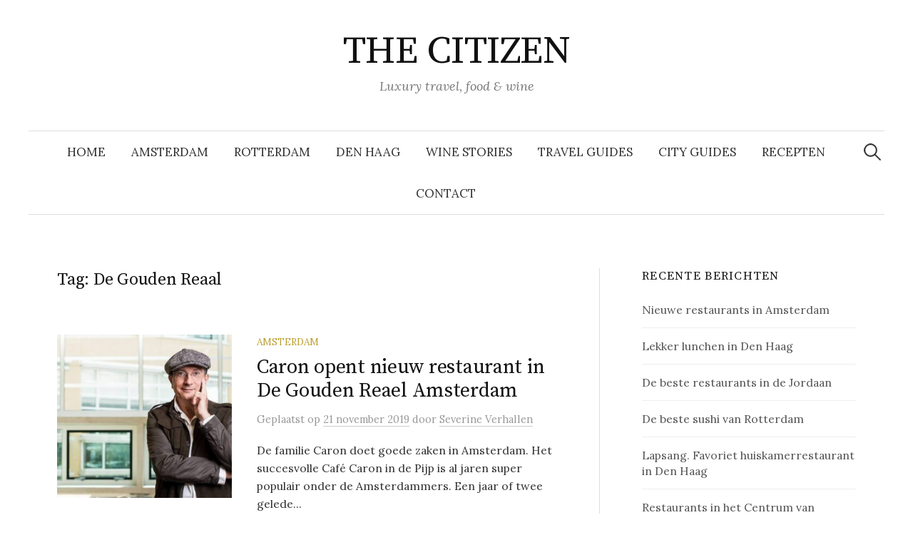

--- FILE ---
content_type: text/html; charset=UTF-8
request_url: https://thecitizen.nl/tag/de-gouden-reaal/
body_size: 22875
content:
<!DOCTYPE html>
<html lang="nl-NL">
<head>
<meta charset="UTF-8">
<meta name="viewport" content="width=device-width, initial-scale=1">
<link rel="pingback" href="https://thecitizen.nl/xmlrpc.php">
<meta name='robots' content='index, follow, max-image-preview:large, max-snippet:-1, max-video-preview:-1' />

	<!-- This site is optimized with the Yoast SEO plugin v26.8 - https://yoast.com/product/yoast-seo-wordpress/ -->
	<title>De Gouden Reaal Archieven - THE CITIZEN</title>
	<link rel="canonical" href="https://thecitizen.nl/tag/de-gouden-reaal/" />
	<meta property="og:locale" content="nl_NL" />
	<meta property="og:type" content="article" />
	<meta property="og:title" content="De Gouden Reaal Archieven - THE CITIZEN" />
	<meta property="og:url" content="https://thecitizen.nl/tag/de-gouden-reaal/" />
	<meta property="og:site_name" content="THE CITIZEN" />
	<meta name="twitter:card" content="summary_large_image" />
	<script type="application/ld+json" class="yoast-schema-graph">{"@context":"https://schema.org","@graph":[{"@type":"CollectionPage","@id":"https://thecitizen.nl/tag/de-gouden-reaal/","url":"https://thecitizen.nl/tag/de-gouden-reaal/","name":"De Gouden Reaal Archieven - THE CITIZEN","isPartOf":{"@id":"https://thecitizen.nl/#website"},"primaryImageOfPage":{"@id":"https://thecitizen.nl/tag/de-gouden-reaal/#primaryimage"},"image":{"@id":"https://thecitizen.nl/tag/de-gouden-reaal/#primaryimage"},"thumbnailUrl":"https://thecitizen.nl/wp-content/uploads/2019/10/Alain-Caron-chef.jpg","breadcrumb":{"@id":"https://thecitizen.nl/tag/de-gouden-reaal/#breadcrumb"},"inLanguage":"nl-NL"},{"@type":"ImageObject","inLanguage":"nl-NL","@id":"https://thecitizen.nl/tag/de-gouden-reaal/#primaryimage","url":"https://thecitizen.nl/wp-content/uploads/2019/10/Alain-Caron-chef.jpg","contentUrl":"https://thecitizen.nl/wp-content/uploads/2019/10/Alain-Caron-chef.jpg","width":960,"height":704},{"@type":"BreadcrumbList","@id":"https://thecitizen.nl/tag/de-gouden-reaal/#breadcrumb","itemListElement":[{"@type":"ListItem","position":1,"name":"Home","item":"https://thecitizen.nl/"},{"@type":"ListItem","position":2,"name":"De Gouden Reaal"}]},{"@type":"WebSite","@id":"https://thecitizen.nl/#website","url":"https://thecitizen.nl/","name":"THE CITIZEN","description":"Luxury travel, food &amp; wine","publisher":{"@id":"https://thecitizen.nl/#organization"},"potentialAction":[{"@type":"SearchAction","target":{"@type":"EntryPoint","urlTemplate":"https://thecitizen.nl/?s={search_term_string}"},"query-input":{"@type":"PropertyValueSpecification","valueRequired":true,"valueName":"search_term_string"}}],"inLanguage":"nl-NL"},{"@type":"Organization","@id":"https://thecitizen.nl/#organization","name":"The Citizen","url":"https://thecitizen.nl/","logo":{"@type":"ImageObject","inLanguage":"nl-NL","@id":"https://thecitizen.nl/#/schema/logo/image/","url":"https://thecitizen.nl/wp-content/uploads/2018/08/Profielfoto-700x875.jpg","contentUrl":"https://thecitizen.nl/wp-content/uploads/2018/08/Profielfoto-700x875.jpg","width":700,"height":875,"caption":"The Citizen"},"image":{"@id":"https://thecitizen.nl/#/schema/logo/image/"},"sameAs":["https://www.facebook.com/THECITIZEN.NL","http://thecitizen.nl","https://www.instagram.com/thecitizen.nl/"]}]}</script>
	<!-- / Yoast SEO plugin. -->


<link rel='dns-prefetch' href='//www.googletagmanager.com' />
<link rel='dns-prefetch' href='//fonts.googleapis.com' />
<link rel='dns-prefetch' href='//pagead2.googlesyndication.com' />
<link rel="alternate" type="application/rss+xml" title="THE CITIZEN &raquo; feed" href="https://thecitizen.nl/feed/" />
<link rel="alternate" type="application/rss+xml" title="THE CITIZEN &raquo; reacties feed" href="https://thecitizen.nl/comments/feed/" />
<link rel="alternate" type="application/rss+xml" title="THE CITIZEN &raquo; De Gouden Reaal tag feed" href="https://thecitizen.nl/tag/de-gouden-reaal/feed/" />
		<style>
			.lazyload,
			.lazyloading {
				max-width: 100%;
			}
		</style>
		<style id='wp-img-auto-sizes-contain-inline-css' type='text/css'>
img:is([sizes=auto i],[sizes^="auto," i]){contain-intrinsic-size:3000px 1500px}
/*# sourceURL=wp-img-auto-sizes-contain-inline-css */
</style>
<link rel='stylesheet' id='sbi_styles-css' href='https://thecitizen.nl/wp-content/plugins/instagram-feed/css/sbi-styles.min.css?ver=6.10.0' type='text/css' media='all' />
<style id='wp-emoji-styles-inline-css' type='text/css'>

	img.wp-smiley, img.emoji {
		display: inline !important;
		border: none !important;
		box-shadow: none !important;
		height: 1em !important;
		width: 1em !important;
		margin: 0 0.07em !important;
		vertical-align: -0.1em !important;
		background: none !important;
		padding: 0 !important;
	}
/*# sourceURL=wp-emoji-styles-inline-css */
</style>
<link rel='stylesheet' id='wp-block-library-css' href='https://thecitizen.nl/wp-includes/css/dist/block-library/style.min.css?ver=6.9' type='text/css' media='all' />
<style id='global-styles-inline-css' type='text/css'>
:root{--wp--preset--aspect-ratio--square: 1;--wp--preset--aspect-ratio--4-3: 4/3;--wp--preset--aspect-ratio--3-4: 3/4;--wp--preset--aspect-ratio--3-2: 3/2;--wp--preset--aspect-ratio--2-3: 2/3;--wp--preset--aspect-ratio--16-9: 16/9;--wp--preset--aspect-ratio--9-16: 9/16;--wp--preset--color--black: #000000;--wp--preset--color--cyan-bluish-gray: #abb8c3;--wp--preset--color--white: #ffffff;--wp--preset--color--pale-pink: #f78da7;--wp--preset--color--vivid-red: #cf2e2e;--wp--preset--color--luminous-vivid-orange: #ff6900;--wp--preset--color--luminous-vivid-amber: #fcb900;--wp--preset--color--light-green-cyan: #7bdcb5;--wp--preset--color--vivid-green-cyan: #00d084;--wp--preset--color--pale-cyan-blue: #8ed1fc;--wp--preset--color--vivid-cyan-blue: #0693e3;--wp--preset--color--vivid-purple: #9b51e0;--wp--preset--gradient--vivid-cyan-blue-to-vivid-purple: linear-gradient(135deg,rgb(6,147,227) 0%,rgb(155,81,224) 100%);--wp--preset--gradient--light-green-cyan-to-vivid-green-cyan: linear-gradient(135deg,rgb(122,220,180) 0%,rgb(0,208,130) 100%);--wp--preset--gradient--luminous-vivid-amber-to-luminous-vivid-orange: linear-gradient(135deg,rgb(252,185,0) 0%,rgb(255,105,0) 100%);--wp--preset--gradient--luminous-vivid-orange-to-vivid-red: linear-gradient(135deg,rgb(255,105,0) 0%,rgb(207,46,46) 100%);--wp--preset--gradient--very-light-gray-to-cyan-bluish-gray: linear-gradient(135deg,rgb(238,238,238) 0%,rgb(169,184,195) 100%);--wp--preset--gradient--cool-to-warm-spectrum: linear-gradient(135deg,rgb(74,234,220) 0%,rgb(151,120,209) 20%,rgb(207,42,186) 40%,rgb(238,44,130) 60%,rgb(251,105,98) 80%,rgb(254,248,76) 100%);--wp--preset--gradient--blush-light-purple: linear-gradient(135deg,rgb(255,206,236) 0%,rgb(152,150,240) 100%);--wp--preset--gradient--blush-bordeaux: linear-gradient(135deg,rgb(254,205,165) 0%,rgb(254,45,45) 50%,rgb(107,0,62) 100%);--wp--preset--gradient--luminous-dusk: linear-gradient(135deg,rgb(255,203,112) 0%,rgb(199,81,192) 50%,rgb(65,88,208) 100%);--wp--preset--gradient--pale-ocean: linear-gradient(135deg,rgb(255,245,203) 0%,rgb(182,227,212) 50%,rgb(51,167,181) 100%);--wp--preset--gradient--electric-grass: linear-gradient(135deg,rgb(202,248,128) 0%,rgb(113,206,126) 100%);--wp--preset--gradient--midnight: linear-gradient(135deg,rgb(2,3,129) 0%,rgb(40,116,252) 100%);--wp--preset--font-size--small: 13px;--wp--preset--font-size--medium: 20px;--wp--preset--font-size--large: 36px;--wp--preset--font-size--x-large: 42px;--wp--preset--spacing--20: 0.44rem;--wp--preset--spacing--30: 0.67rem;--wp--preset--spacing--40: 1rem;--wp--preset--spacing--50: 1.5rem;--wp--preset--spacing--60: 2.25rem;--wp--preset--spacing--70: 3.38rem;--wp--preset--spacing--80: 5.06rem;--wp--preset--shadow--natural: 6px 6px 9px rgba(0, 0, 0, 0.2);--wp--preset--shadow--deep: 12px 12px 50px rgba(0, 0, 0, 0.4);--wp--preset--shadow--sharp: 6px 6px 0px rgba(0, 0, 0, 0.2);--wp--preset--shadow--outlined: 6px 6px 0px -3px rgb(255, 255, 255), 6px 6px rgb(0, 0, 0);--wp--preset--shadow--crisp: 6px 6px 0px rgb(0, 0, 0);}:where(.is-layout-flex){gap: 0.5em;}:where(.is-layout-grid){gap: 0.5em;}body .is-layout-flex{display: flex;}.is-layout-flex{flex-wrap: wrap;align-items: center;}.is-layout-flex > :is(*, div){margin: 0;}body .is-layout-grid{display: grid;}.is-layout-grid > :is(*, div){margin: 0;}:where(.wp-block-columns.is-layout-flex){gap: 2em;}:where(.wp-block-columns.is-layout-grid){gap: 2em;}:where(.wp-block-post-template.is-layout-flex){gap: 1.25em;}:where(.wp-block-post-template.is-layout-grid){gap: 1.25em;}.has-black-color{color: var(--wp--preset--color--black) !important;}.has-cyan-bluish-gray-color{color: var(--wp--preset--color--cyan-bluish-gray) !important;}.has-white-color{color: var(--wp--preset--color--white) !important;}.has-pale-pink-color{color: var(--wp--preset--color--pale-pink) !important;}.has-vivid-red-color{color: var(--wp--preset--color--vivid-red) !important;}.has-luminous-vivid-orange-color{color: var(--wp--preset--color--luminous-vivid-orange) !important;}.has-luminous-vivid-amber-color{color: var(--wp--preset--color--luminous-vivid-amber) !important;}.has-light-green-cyan-color{color: var(--wp--preset--color--light-green-cyan) !important;}.has-vivid-green-cyan-color{color: var(--wp--preset--color--vivid-green-cyan) !important;}.has-pale-cyan-blue-color{color: var(--wp--preset--color--pale-cyan-blue) !important;}.has-vivid-cyan-blue-color{color: var(--wp--preset--color--vivid-cyan-blue) !important;}.has-vivid-purple-color{color: var(--wp--preset--color--vivid-purple) !important;}.has-black-background-color{background-color: var(--wp--preset--color--black) !important;}.has-cyan-bluish-gray-background-color{background-color: var(--wp--preset--color--cyan-bluish-gray) !important;}.has-white-background-color{background-color: var(--wp--preset--color--white) !important;}.has-pale-pink-background-color{background-color: var(--wp--preset--color--pale-pink) !important;}.has-vivid-red-background-color{background-color: var(--wp--preset--color--vivid-red) !important;}.has-luminous-vivid-orange-background-color{background-color: var(--wp--preset--color--luminous-vivid-orange) !important;}.has-luminous-vivid-amber-background-color{background-color: var(--wp--preset--color--luminous-vivid-amber) !important;}.has-light-green-cyan-background-color{background-color: var(--wp--preset--color--light-green-cyan) !important;}.has-vivid-green-cyan-background-color{background-color: var(--wp--preset--color--vivid-green-cyan) !important;}.has-pale-cyan-blue-background-color{background-color: var(--wp--preset--color--pale-cyan-blue) !important;}.has-vivid-cyan-blue-background-color{background-color: var(--wp--preset--color--vivid-cyan-blue) !important;}.has-vivid-purple-background-color{background-color: var(--wp--preset--color--vivid-purple) !important;}.has-black-border-color{border-color: var(--wp--preset--color--black) !important;}.has-cyan-bluish-gray-border-color{border-color: var(--wp--preset--color--cyan-bluish-gray) !important;}.has-white-border-color{border-color: var(--wp--preset--color--white) !important;}.has-pale-pink-border-color{border-color: var(--wp--preset--color--pale-pink) !important;}.has-vivid-red-border-color{border-color: var(--wp--preset--color--vivid-red) !important;}.has-luminous-vivid-orange-border-color{border-color: var(--wp--preset--color--luminous-vivid-orange) !important;}.has-luminous-vivid-amber-border-color{border-color: var(--wp--preset--color--luminous-vivid-amber) !important;}.has-light-green-cyan-border-color{border-color: var(--wp--preset--color--light-green-cyan) !important;}.has-vivid-green-cyan-border-color{border-color: var(--wp--preset--color--vivid-green-cyan) !important;}.has-pale-cyan-blue-border-color{border-color: var(--wp--preset--color--pale-cyan-blue) !important;}.has-vivid-cyan-blue-border-color{border-color: var(--wp--preset--color--vivid-cyan-blue) !important;}.has-vivid-purple-border-color{border-color: var(--wp--preset--color--vivid-purple) !important;}.has-vivid-cyan-blue-to-vivid-purple-gradient-background{background: var(--wp--preset--gradient--vivid-cyan-blue-to-vivid-purple) !important;}.has-light-green-cyan-to-vivid-green-cyan-gradient-background{background: var(--wp--preset--gradient--light-green-cyan-to-vivid-green-cyan) !important;}.has-luminous-vivid-amber-to-luminous-vivid-orange-gradient-background{background: var(--wp--preset--gradient--luminous-vivid-amber-to-luminous-vivid-orange) !important;}.has-luminous-vivid-orange-to-vivid-red-gradient-background{background: var(--wp--preset--gradient--luminous-vivid-orange-to-vivid-red) !important;}.has-very-light-gray-to-cyan-bluish-gray-gradient-background{background: var(--wp--preset--gradient--very-light-gray-to-cyan-bluish-gray) !important;}.has-cool-to-warm-spectrum-gradient-background{background: var(--wp--preset--gradient--cool-to-warm-spectrum) !important;}.has-blush-light-purple-gradient-background{background: var(--wp--preset--gradient--blush-light-purple) !important;}.has-blush-bordeaux-gradient-background{background: var(--wp--preset--gradient--blush-bordeaux) !important;}.has-luminous-dusk-gradient-background{background: var(--wp--preset--gradient--luminous-dusk) !important;}.has-pale-ocean-gradient-background{background: var(--wp--preset--gradient--pale-ocean) !important;}.has-electric-grass-gradient-background{background: var(--wp--preset--gradient--electric-grass) !important;}.has-midnight-gradient-background{background: var(--wp--preset--gradient--midnight) !important;}.has-small-font-size{font-size: var(--wp--preset--font-size--small) !important;}.has-medium-font-size{font-size: var(--wp--preset--font-size--medium) !important;}.has-large-font-size{font-size: var(--wp--preset--font-size--large) !important;}.has-x-large-font-size{font-size: var(--wp--preset--font-size--x-large) !important;}
/*# sourceURL=global-styles-inline-css */
</style>

<style id='classic-theme-styles-inline-css' type='text/css'>
/*! This file is auto-generated */
.wp-block-button__link{color:#fff;background-color:#32373c;border-radius:9999px;box-shadow:none;text-decoration:none;padding:calc(.667em + 2px) calc(1.333em + 2px);font-size:1.125em}.wp-block-file__button{background:#32373c;color:#fff;text-decoration:none}
/*# sourceURL=/wp-includes/css/classic-themes.min.css */
</style>
<link rel='stylesheet' id='wpdm-fonticon-css' href='https://thecitizen.nl/wp-content/plugins/download-manager/assets/wpdm-iconfont/css/wpdm-icons.css?ver=6.9' type='text/css' media='all' />
<link rel='stylesheet' id='wpdm-front-css' href='https://thecitizen.nl/wp-content/plugins/download-manager/assets/css/front.min.css?ver=3.3.46' type='text/css' media='all' />
<link rel='stylesheet' id='wpdm-front-dark-css' href='https://thecitizen.nl/wp-content/plugins/download-manager/assets/css/front-dark.min.css?ver=3.3.46' type='text/css' media='all' />
<link rel='stylesheet' id='cmplz-general-css' href='https://thecitizen.nl/wp-content/plugins/complianz-gdpr/assets/css/cookieblocker.min.css?ver=1766040402' type='text/css' media='all' />
<link rel='stylesheet' id='graphy-font-css' href='https://fonts.googleapis.com/css?family=Source+Serif+Pro%3A400%7CLora%3A400%2C400italic%2C700&#038;subset=latin%2Clatin-ext' type='text/css' media='all' />
<link rel='stylesheet' id='genericons-css' href='https://thecitizen.nl/wp-content/themes/graphy/genericons/genericons.css?ver=3.4.1' type='text/css' media='all' />
<link rel='stylesheet' id='normalize-css' href='https://thecitizen.nl/wp-content/themes/graphy/css/normalize.css?ver=4.1.1' type='text/css' media='all' />
<link rel='stylesheet' id='graphy-style-css' href='https://thecitizen.nl/wp-content/themes/graphy/style.css?ver=2.3.2' type='text/css' media='all' />
<script type="text/javascript" src="https://thecitizen.nl/wp-content/plugins/google-analytics-for-wordpress/assets/js/frontend-gtag.min.js?ver=9.11.1" id="monsterinsights-frontend-script-js" async="async" data-wp-strategy="async"></script>
<script data-cfasync="false" data-wpfc-render="false" type="text/javascript" id='monsterinsights-frontend-script-js-extra'>/* <![CDATA[ */
var monsterinsights_frontend = {"js_events_tracking":"true","download_extensions":"doc,pdf,ppt,zip,xls,docx,pptx,xlsx","inbound_paths":"[]","home_url":"https:\/\/thecitizen.nl","hash_tracking":"false","v4_id":"G-K1536JD99C"};/* ]]> */
</script>
<script type="text/javascript" src="https://thecitizen.nl/wp-includes/js/jquery/jquery.min.js?ver=3.7.1" id="jquery-core-js"></script>
<script type="text/javascript" src="https://thecitizen.nl/wp-includes/js/jquery/jquery-migrate.min.js?ver=3.4.1" id="jquery-migrate-js"></script>
<script type="text/javascript" src="https://thecitizen.nl/wp-content/plugins/download-manager/assets/js/wpdm.min.js?ver=6.9" id="wpdm-frontend-js-js"></script>
<script type="text/javascript" id="wpdm-frontjs-js-extra">
/* <![CDATA[ */
var wpdm_url = {"home":"https://thecitizen.nl/","site":"https://thecitizen.nl/","ajax":"https://thecitizen.nl/wp-admin/admin-ajax.php"};
var wpdm_js = {"spinner":"\u003Ci class=\"wpdm-icon wpdm-sun wpdm-spin\"\u003E\u003C/i\u003E","client_id":"597f27201ae121b7a61dc72ad77706f0"};
var wpdm_strings = {"pass_var":"Wachtwoord geverifieerd!","pass_var_q":"Klik op de volgende knop om te beginnen met downloaden.","start_dl":"Start download"};
//# sourceURL=wpdm-frontjs-js-extra
/* ]]> */
</script>
<script type="text/javascript" src="https://thecitizen.nl/wp-content/plugins/download-manager/assets/js/front.min.js?ver=3.3.46" id="wpdm-frontjs-js"></script>
<script type="text/javascript" src="https://thecitizen.nl/wp-content/plugins/wp-image-zoooom/assets/js/jquery.image_zoom.min.js?ver=1.60" id="image_zoooom-js" defer="defer" data-wp-strategy="defer" fetchpriority="low"></script>
<script type="text/javascript" id="image_zoooom-init-js-extra">
/* <![CDATA[ */
var IZ = {"options":[],"with_woocommerce":"0","exchange_thumbnails":"1","enable_mobile":"0","woo_categories":"0","woo_slider":"0","enable_surecart":"0"};
//# sourceURL=image_zoooom-init-js-extra
/* ]]> */
</script>
<script type="text/javascript" src="https://thecitizen.nl/wp-content/plugins/wp-image-zoooom/assets/js/image_zoom-init.js?ver=1.60" id="image_zoooom-init-js" defer="defer" data-wp-strategy="defer" fetchpriority="low"></script>

<!-- Google tag (gtag.js) snippet toegevoegd door Site Kit -->
<!-- Google Analytics snippet toegevoegd door Site Kit -->
<script type="text/javascript" src="https://www.googletagmanager.com/gtag/js?id=GT-5DGKDZX" id="google_gtagjs-js" async></script>
<script type="text/javascript" id="google_gtagjs-js-after">
/* <![CDATA[ */
window.dataLayer = window.dataLayer || [];function gtag(){dataLayer.push(arguments);}
gtag("set","linker",{"domains":["thecitizen.nl"]});
gtag("js", new Date());
gtag("set", "developer_id.dZTNiMT", true);
gtag("config", "GT-5DGKDZX");
//# sourceURL=google_gtagjs-js-after
/* ]]> */
</script>
<link rel="https://api.w.org/" href="https://thecitizen.nl/wp-json/" /><link rel="alternate" title="JSON" type="application/json" href="https://thecitizen.nl/wp-json/wp/v2/tags/2904" /><link rel="EditURI" type="application/rsd+xml" title="RSD" href="https://thecitizen.nl/xmlrpc.php?rsd" />
<meta name="generator" content="WordPress 6.9" />
<meta name="generator" content="Site Kit by Google 1.171.0" /><!-- Plaats je scripts hier -->		<script>
			document.documentElement.className = document.documentElement.className.replace('no-js', 'js');
		</script>
				<style>
			.no-js img.lazyload {
				display: none;
			}

			figure.wp-block-image img.lazyloading {
				min-width: 150px;
			}

			.lazyload,
			.lazyloading {
				--smush-placeholder-width: 100px;
				--smush-placeholder-aspect-ratio: 1/1;
				width: var(--smush-image-width, var(--smush-placeholder-width)) !important;
				aspect-ratio: var(--smush-image-aspect-ratio, var(--smush-placeholder-aspect-ratio)) !important;
			}

						.lazyload, .lazyloading {
				opacity: 0;
			}

			.lazyloaded {
				opacity: 1;
				transition: opacity 400ms;
				transition-delay: 0ms;
			}

					</style>
			<style type="text/css">
		/* Colors */
				
			</style>
	
<!-- Google AdSense meta tags toegevoegd door Site Kit -->
<meta name="google-adsense-platform-account" content="ca-host-pub-2644536267352236">
<meta name="google-adsense-platform-domain" content="sitekit.withgoogle.com">
<!-- Einde Google AdSense meta tags toegevoegd door Site Kit -->

<!-- Google AdSense snippet toegevoegd door Site Kit -->
<script type="text/javascript" async="async" src="https://pagead2.googlesyndication.com/pagead/js/adsbygoogle.js?client=ca-pub-8946928572776847&amp;host=ca-host-pub-2644536267352236" crossorigin="anonymous"></script>

<!-- Einde Google AdSense snippet toegevoegd door Site Kit -->
<style type="text/css">img.zoooom,.zoooom img{padding:0!important;}</style><script type="text/javascript"></script><link rel="icon" href="https://thecitizen.nl/wp-content/uploads/2018/08/cropped-Profielfoto-32x32.jpg" sizes="32x32" />
<link rel="icon" href="https://thecitizen.nl/wp-content/uploads/2018/08/cropped-Profielfoto-192x192.jpg" sizes="192x192" />
<link rel="apple-touch-icon" href="https://thecitizen.nl/wp-content/uploads/2018/08/cropped-Profielfoto-180x180.jpg" />
<meta name="msapplication-TileImage" content="https://thecitizen.nl/wp-content/uploads/2018/08/cropped-Profielfoto-270x270.jpg" />
<meta name="generator" content="WordPress Download Manager 3.3.46" />
                <style>
        /* WPDM Link Template Styles */        </style>
                <style>

            :root {
                --color-primary: #4a8eff;
                --color-primary-rgb: 74, 142, 255;
                --color-primary-hover: #5998ff;
                --color-primary-active: #3281ff;
                --clr-sec: #6c757d;
                --clr-sec-rgb: 108, 117, 125;
                --clr-sec-hover: #6c757d;
                --clr-sec-active: #6c757d;
                --color-secondary: #6c757d;
                --color-secondary-rgb: 108, 117, 125;
                --color-secondary-hover: #6c757d;
                --color-secondary-active: #6c757d;
                --color-success: #018e11;
                --color-success-rgb: 1, 142, 17;
                --color-success-hover: #0aad01;
                --color-success-active: #0c8c01;
                --color-info: #2CA8FF;
                --color-info-rgb: 44, 168, 255;
                --color-info-hover: #2CA8FF;
                --color-info-active: #2CA8FF;
                --color-warning: #FFB236;
                --color-warning-rgb: 255, 178, 54;
                --color-warning-hover: #FFB236;
                --color-warning-active: #FFB236;
                --color-danger: #ff5062;
                --color-danger-rgb: 255, 80, 98;
                --color-danger-hover: #ff5062;
                --color-danger-active: #ff5062;
                --color-green: #30b570;
                --color-blue: #0073ff;
                --color-purple: #8557D3;
                --color-red: #ff5062;
                --color-muted: rgba(69, 89, 122, 0.6);
                --wpdm-font: "Sen", -apple-system, BlinkMacSystemFont, "Segoe UI", Roboto, Helvetica, Arial, sans-serif, "Apple Color Emoji", "Segoe UI Emoji", "Segoe UI Symbol";
            }

            .wpdm-download-link.btn.btn-primary {
                border-radius: 4px;
            }


        </style>
        </head>

<body class="archive tag tag-de-gouden-reaal tag-2904 wp-theme-graphy has-sidebar footer-0 has-avatars">
<div id="page" class="hfeed site">
	<a class="skip-link screen-reader-text" href="#content">Naar inhoud springen</a>

	<header id="masthead" class="site-header">

		<div class="site-branding">
					<div class="site-title"><a href="https://thecitizen.nl/" rel="home">THE CITIZEN</a></div>
						<div class="site-description">Luxury travel, food &amp; wine</div>
						</div><!-- .site-branding -->

				<nav id="site-navigation" class="main-navigation">
			<button class="menu-toggle"><span class="menu-text">Menu</span></button>
			<div class="menu-amsterdam-container"><ul id="menu-amsterdam" class="menu"><li id="menu-item-40" class="menu-item menu-item-type-custom menu-item-object-custom menu-item-home menu-item-40"><a href="http://thecitizen.nl/">Home</a></li>
<li id="menu-item-26" class="menu-item menu-item-type-taxonomy menu-item-object-category menu-item-26"><a href="https://thecitizen.nl/category/amsterdam/">AMSTERDAM</a></li>
<li id="menu-item-273" class="menu-item menu-item-type-taxonomy menu-item-object-category menu-item-273"><a href="https://thecitizen.nl/category/rotterdam/">ROTTERDAM</a></li>
<li id="menu-item-2533" class="menu-item menu-item-type-taxonomy menu-item-object-category menu-item-2533"><a href="https://thecitizen.nl/category/den-haag/">DEN HAAG</a></li>
<li id="menu-item-287" class="menu-item menu-item-type-taxonomy menu-item-object-category menu-item-287"><a href="https://thecitizen.nl/category/somm-stories/">WINE STORIES</a></li>
<li id="menu-item-175" class="menu-item menu-item-type-taxonomy menu-item-object-category menu-item-175"><a href="https://thecitizen.nl/category/travel-guides/">TRAVEL GUIDES</a></li>
<li id="menu-item-174" class="menu-item menu-item-type-taxonomy menu-item-object-category menu-item-174"><a href="https://thecitizen.nl/category/city-guides/">CITY GUIDES</a></li>
<li id="menu-item-5009" class="menu-item menu-item-type-post_type menu-item-object-page menu-item-5009"><a href="https://thecitizen.nl/recepten-topchefs/">RECEPTEN</a></li>
<li id="menu-item-5382" class="menu-item menu-item-type-post_type menu-item-object-page menu-item-5382"><a href="https://thecitizen.nl/contact-the-citizen/">CONTACT</a></li>
</ul></div>						<form role="search" method="get" class="search-form" action="https://thecitizen.nl/">
				<label>
					<span class="screen-reader-text">Zoeken naar:</span>
					<input type="search" class="search-field" placeholder="Zoeken &hellip;" value="" name="s" />
				</label>
				<input type="submit" class="search-submit" value="Zoeken" />
			</form>					</nav><!-- #site-navigation -->
		
		
	</header><!-- #masthead -->

	<div id="content" class="site-content">

	<section id="primary" class="content-area">
		<main id="main" class="site-main">

		
			<header class="page-header">
				<h1 class="page-title">Tag: <span>De Gouden Reaal</span></h1>			</header><!-- .page-header -->

						
				
<div class="post-list post-grid-list">
	<article id="post-4414" class="post-4414 post type-post status-publish format-standard has-post-thumbnail hentry category-amsterdam tag-alain-caron tag-amsterdam-centrum tag-cafe-caron tag-centrum tag-de-bijbel-van-de-franse-keuken tag-de-gouden-reaal tag-de-gouden-reael tag-franse-keuken tag-monumentaal-pand tag-nieuw-restaurant-in-amsterdam tag-nieuw-restaurant-voor-alain-caron tag-petit-caron tag-prinseneiland tag-zoutkeetsgracht">
				<div class="post-thumbnail">
			<a href="https://thecitizen.nl/nieuw-restaurant-caron-amsterdam/"><img width="482" height="300" src="https://thecitizen.nl/wp-content/uploads/2019/10/Alain-Caron-chef-482x300.jpg" class="attachment-graphy-post-thumbnail-medium size-graphy-post-thumbnail-medium wp-post-image" alt="" decoding="async" fetchpriority="high" srcset="https://thecitizen.nl/wp-content/uploads/2019/10/Alain-Caron-chef-482x300.jpg 482w, https://thecitizen.nl/wp-content/uploads/2019/10/Alain-Caron-chef-960x600.jpg 960w" sizes="(max-width: 482px) 100vw, 482px" /></a>
		</div><!-- .post-thumbnail -->
				<div class="post-list-content">
			<header class="entry-header">
								<div class="cat-links"><a rel="category tag" href="https://thecitizen.nl/category/amsterdam/" class="category category-2">AMSTERDAM</a></div><!-- .cat-links -->
				<h2 class="entry-title"><a href="https://thecitizen.nl/nieuw-restaurant-caron-amsterdam/" rel="bookmark">Caron opent nieuw restaurant in De Gouden Reael Amsterdam</a></h2>
					<div class="entry-meta">
		Geplaatst		<span class="posted-on">op		<a href="https://thecitizen.nl/nieuw-restaurant-caron-amsterdam/" rel="bookmark"><time class="entry-date published updated" datetime="2019-11-21T12:00:38+01:00">21 november 2019</time></a>		</span>
		<span class="byline">door			<span class="author vcard">
				<a class="url fn n" href="https://thecitizen.nl/author/severine-verhallen/" title="Bekijk alle berichten door Severine Verhallen"><span class="author-name">Severine Verhallen</span></a>
			</span>
		</span>
			</div><!-- .entry-meta -->
				</header><!-- .entry-header -->
			<div class="entry-summary">
				<p>De familie Caron doet goede zaken in Amsterdam. Het succesvolle Café Caron in de Pijp is al jaren super populair onder de Amsterdammers. Een jaar of twee gelede...</p>
			</div><!-- .entry-summary -->
		</div><!-- .post-list-content -->
	</article><!-- #post-## -->
</div><!-- .post-list -->
			
			
		
		</main><!-- #main -->
	</section><!-- #primary -->


<div id="secondary" class="sidebar-area" role="complementary">
		<div class="normal-sidebar widget-area">
		
		<aside id="recent-posts-2" class="widget widget_recent_entries">
		<h2 class="widget-title">Recente berichten</h2>
		<ul>
											<li>
					<a href="https://thecitizen.nl/nieuwe-restaurants-in-amsterdam-3/">Nieuwe restaurants in Amsterdam</a>
									</li>
											<li>
					<a href="https://thecitizen.nl/lunchen-in-den-haag/">Lekker lunchen in Den Haag</a>
									</li>
											<li>
					<a href="https://thecitizen.nl/restaurant-in-de-jordaan/">De beste restaurants in de Jordaan</a>
									</li>
											<li>
					<a href="https://thecitizen.nl/de-beste-sushi-van-rotterdam/">De beste sushi van Rotterdam</a>
									</li>
											<li>
					<a href="https://thecitizen.nl/restaurant-lapsang-den-haag/">Lapsang. Favoriet huiskamerrestaurant in Den Haag</a>
									</li>
											<li>
					<a href="https://thecitizen.nl/restaurants-in-het-centrum-van-amsterdam/">Restaurants in het Centrum van Amsterdam</a>
									</li>
											<li>
					<a href="https://thecitizen.nl/hotels-in-puglia/">De mooiste hotels in Puglia &#8211; Italië</a>
									</li>
											<li>
					<a href="https://thecitizen.nl/borrelen-in-den-haag/">Borrelen in Den Haag</a>
									</li>
											<li>
					<a href="https://thecitizen.nl/de-beste-sushi-van-den-haag/">De beste sushi van Den Haag</a>
									</li>
					</ul>

		</aside><aside id="widget_sp_image-109" class="widget widget_sp_image"><h2 class="widget-title">Nieuwe restaurants in Amsterdam</h2><a href="https://thecitizen.nl/nieuwe-restaurants-in-amsterdam-3/" target="_self" class="widget_sp_image-image-link" title="Nieuwe restaurants in Amsterdam"><img width="2560" height="1920" alt="Nieuwe restaurants in Amsterdam" class="attachment-full lazyload" style="--smush-placeholder-width: 2560px; --smush-placeholder-aspect-ratio: 2560/1920;max-width: 100%;" data-srcset="https://thecitizen.nl/wp-content/uploads/2024/08/05.MASSALIA_HR-scaled.jpg 2560w, https://thecitizen.nl/wp-content/uploads/2024/08/05.MASSALIA_HR-300x225.jpg 300w, https://thecitizen.nl/wp-content/uploads/2024/08/05.MASSALIA_HR-700x525.jpg 700w, https://thecitizen.nl/wp-content/uploads/2024/08/05.MASSALIA_HR-768x576.jpg 768w, https://thecitizen.nl/wp-content/uploads/2024/08/05.MASSALIA_HR-1536x1152.jpg 1536w, https://thecitizen.nl/wp-content/uploads/2024/08/05.MASSALIA_HR-2048x1536.jpg 2048w, https://thecitizen.nl/wp-content/uploads/2024/08/05.MASSALIA_HR-800x600.jpg 800w, https://thecitizen.nl/wp-content/uploads/2024/08/05.MASSALIA_HR-80x60.jpg 80w" data-sizes="(max-width: 2560px) 100vw, 2560px" data-src="https://thecitizen.nl/wp-content/uploads/2024/08/05.MASSALIA_HR-scaled.jpg" src="[data-uri]" /></a></aside><aside id="widget_sp_image-95" class="widget widget_sp_image"><h2 class="widget-title">Proeven, eten en slapen in Champagne</h2><a href="https://thecitizen.nl/proeven-eten-en-slapen-in-de-champagne/" target="_self" class="widget_sp_image-image-link" title="Proeven, eten en slapen in Champagne"><img width="1616" height="1080" alt="Proeven, eten en" class="attachment-full lazyload" style="--smush-placeholder-width: 1616px; --smush-placeholder-aspect-ratio: 1616/1080;max-width: 100%;" data-srcset="https://thecitizen.nl/wp-content/uploads/2018/05/De-Venoge-Epernay-Champagne.jpg 1616w, https://thecitizen.nl/wp-content/uploads/2018/05/De-Venoge-Epernay-Champagne-300x200.jpg 300w, https://thecitizen.nl/wp-content/uploads/2018/05/De-Venoge-Epernay-Champagne-768x513.jpg 768w, https://thecitizen.nl/wp-content/uploads/2018/05/De-Venoge-Epernay-Champagne-700x468.jpg 700w, https://thecitizen.nl/wp-content/uploads/2018/05/De-Venoge-Epernay-Champagne-800x535.jpg 800w" data-sizes="(max-width: 1616px) 100vw, 1616px" data-src="https://thecitizen.nl/wp-content/uploads/2018/05/De-Venoge-Epernay-Champagne.jpg" src="[data-uri]" /></a></aside><aside id="widget_sp_image-80" class="widget widget_sp_image"><h2 class="widget-title">Lunchen in Den Haag</h2><a href="https://thecitizen.nl/lunchen-in-den-haag/" target="_self" class="widget_sp_image-image-link" title="Lunchen in Den Haag"><img width="2000" height="1333" alt="Lunchen in Den Haag" class="attachment-full lazyload" style="--smush-placeholder-width: 2000px; --smush-placeholder-aspect-ratio: 2000/1333;max-width: 100%;" data-srcset="https://thecitizen.nl/wp-content/uploads/2018/08/Den-Haag-Pistache-Cafe.jpg 2000w, https://thecitizen.nl/wp-content/uploads/2018/08/Den-Haag-Pistache-Cafe-300x200.jpg 300w, https://thecitizen.nl/wp-content/uploads/2018/08/Den-Haag-Pistache-Cafe-768x512.jpg 768w, https://thecitizen.nl/wp-content/uploads/2018/08/Den-Haag-Pistache-Cafe-700x467.jpg 700w, https://thecitizen.nl/wp-content/uploads/2018/08/Den-Haag-Pistache-Cafe-800x533.jpg 800w" data-sizes="(max-width: 2000px) 100vw, 2000px" data-src="https://thecitizen.nl/wp-content/uploads/2018/08/Den-Haag-Pistache-Cafe.jpg" src="[data-uri]" /></a></aside><aside id="widget_sp_image-101" class="widget widget_sp_image"><h2 class="widget-title">Restaurants in Amsterdam Zuid</h2><a href="https://thecitizen.nl/restaurants-in-amsterdam-zuid/" target="_self" class="widget_sp_image-image-link" title="Restaurants in Amsterdam Zuid"><img width="2560" height="1700" alt="Restaurants in Amsterdam Zuid" class="attachment-full lazyload" style="--smush-placeholder-width: 2560px; --smush-placeholder-aspect-ratio: 2560/1700;max-width: 100%;" data-srcset="https://thecitizen.nl/wp-content/uploads/2023/06/DSC_9594-ter-scaled.jpg 2560w, https://thecitizen.nl/wp-content/uploads/2023/06/DSC_9594-ter-300x199.jpg 300w, https://thecitizen.nl/wp-content/uploads/2023/06/DSC_9594-ter-700x465.jpg 700w, https://thecitizen.nl/wp-content/uploads/2023/06/DSC_9594-ter-768x510.jpg 768w, https://thecitizen.nl/wp-content/uploads/2023/06/DSC_9594-ter-1536x1020.jpg 1536w, https://thecitizen.nl/wp-content/uploads/2023/06/DSC_9594-ter-2048x1360.jpg 2048w, https://thecitizen.nl/wp-content/uploads/2023/06/DSC_9594-ter-800x531.jpg 800w" data-sizes="(max-width: 2560px) 100vw, 2560px" data-src="https://thecitizen.nl/wp-content/uploads/2023/06/DSC_9594-ter-scaled.jpg" src="[data-uri]" /></a></aside><aside id="widget_sp_image-81" class="widget widget_sp_image"><h2 class="widget-title">De beste sushi van Amsterdam</h2><a href="https://thecitizen.nl/de-beste-sushi-van-amsterdam/" target="_self" class="widget_sp_image-image-link" title="De beste sushi van Amsterdam"><img width="1600" height="1200" alt="De beste sushi van Amsterdam" class="attachment-full lazyload" style="--smush-placeholder-width: 1600px; --smush-placeholder-aspect-ratio: 1600/1200;max-width: 100%;" data-srcset="https://thecitizen.nl/wp-content/uploads/2017/06/IMG-20150908-WA0005.jpg 1600w, https://thecitizen.nl/wp-content/uploads/2017/06/IMG-20150908-WA0005-300x225.jpg 300w, https://thecitizen.nl/wp-content/uploads/2017/06/IMG-20150908-WA0005-768x576.jpg 768w, https://thecitizen.nl/wp-content/uploads/2017/06/IMG-20150908-WA0005-700x525.jpg 700w, https://thecitizen.nl/wp-content/uploads/2017/06/IMG-20150908-WA0005-800x600.jpg 800w, https://thecitizen.nl/wp-content/uploads/2017/06/IMG-20150908-WA0005-80x60.jpg 80w" data-sizes="(max-width: 1600px) 100vw, 1600px" data-src="https://thecitizen.nl/wp-content/uploads/2017/06/IMG-20150908-WA0005.jpg" src="[data-uri]" /></a></aside><aside id="widget_sp_image-111" class="widget widget_sp_image"><h2 class="widget-title">Six Senses Uluwatu Bali</h2><a href="https://thecitizen.nl/six-senses-uluwatu-bali/" target="_self" class="widget_sp_image-image-link" title="Six Senses Uluwatu Bali"><img width="2560" height="1920" alt="Six Senses Uluwatu Bali" class="attachment-full lazyload" style="--smush-placeholder-width: 2560px; --smush-placeholder-aspect-ratio: 2560/1920;max-width: 100%;" data-srcset="https://thecitizen.nl/wp-content/uploads/2024/09/20220402_123634-scaled.jpg 2560w, https://thecitizen.nl/wp-content/uploads/2024/09/20220402_123634-300x225.jpg 300w, https://thecitizen.nl/wp-content/uploads/2024/09/20220402_123634-700x525.jpg 700w, https://thecitizen.nl/wp-content/uploads/2024/09/20220402_123634-768x576.jpg 768w, https://thecitizen.nl/wp-content/uploads/2024/09/20220402_123634-1536x1152.jpg 1536w, https://thecitizen.nl/wp-content/uploads/2024/09/20220402_123634-2048x1536.jpg 2048w, https://thecitizen.nl/wp-content/uploads/2024/09/20220402_123634-800x600.jpg 800w, https://thecitizen.nl/wp-content/uploads/2024/09/20220402_123634-80x60.jpg 80w" data-sizes="(max-width: 2560px) 100vw, 2560px" data-src="https://thecitizen.nl/wp-content/uploads/2024/09/20220402_123634-scaled.jpg" src="[data-uri]" /></a></aside><aside id="widget_sp_image-84" class="widget widget_sp_image"><h2 class="widget-title">De beste restaurants in de Jordaan</h2><a href="https://thecitizen.nl/restaurant-in-de-jordaan/" target="_self" class="widget_sp_image-image-link" title="De beste restaurants in de Jordaan"><img width="6000" height="4000" alt="De beste restaurants in de Jordaan" class="attachment-full lazyload" style="--smush-placeholder-width: 6000px; --smush-placeholder-aspect-ratio: 6000/4000;max-width: 100%;" data-srcset="https://thecitizen.nl/wp-content/uploads/2019/03/Restaurant-Daalder-Amsterdam.jpg 6000w, https://thecitizen.nl/wp-content/uploads/2019/03/Restaurant-Daalder-Amsterdam-300x200.jpg 300w, https://thecitizen.nl/wp-content/uploads/2019/03/Restaurant-Daalder-Amsterdam-768x512.jpg 768w, https://thecitizen.nl/wp-content/uploads/2019/03/Restaurant-Daalder-Amsterdam-700x467.jpg 700w, https://thecitizen.nl/wp-content/uploads/2019/03/Restaurant-Daalder-Amsterdam-800x533.jpg 800w" data-sizes="(max-width: 6000px) 100vw, 6000px" data-src="https://thecitizen.nl/wp-content/uploads/2019/03/Restaurant-Daalder-Amsterdam.jpg" src="[data-uri]" /></a></aside><aside id="widget_sp_image-96" class="widget widget_sp_image"><h2 class="widget-title">Restaurants met Groene Michelinster</h2><a href="https://thecitizen.nl/restaurants-groene-michelinster-nederland/" target="_self" class="widget_sp_image-image-link" title="Restaurants met Groene Michelinster"><img width="2560" height="1920" alt="Restaurants met Groene Michelinster" class="attachment-full lazyload" style="--smush-placeholder-width: 2560px; --smush-placeholder-aspect-ratio: 2560/1920;max-width: 100%;" data-srcset="https://thecitizen.nl/wp-content/uploads/2024/06/20240607_201642-scaled.jpg 2560w, https://thecitizen.nl/wp-content/uploads/2024/06/20240607_201642-300x225.jpg 300w, https://thecitizen.nl/wp-content/uploads/2024/06/20240607_201642-700x525.jpg 700w, https://thecitizen.nl/wp-content/uploads/2024/06/20240607_201642-768x576.jpg 768w" data-sizes="(max-width: 2560px) 100vw, 2560px" data-src="https://thecitizen.nl/wp-content/uploads/2024/06/20240607_201642-scaled.jpg" src="[data-uri]" /></a></aside><aside id="widget_sp_image-112" class="widget widget_sp_image"><h2 class="widget-title">Restaurants in Amsterdam Noord</h2><a href="https://thecitizen.nl/restaurants-amsterdam-noord/" target="_self" class="widget_sp_image-image-link" title="Restaurants in Amsterdam Noord"><img width="1172" height="879" alt="Restaurants in Amsterdam Noord" class="attachment-full lazyload" style="--smush-placeholder-width: 1172px; --smush-placeholder-aspect-ratio: 1172/879;max-width: 100%;" data-srcset="https://thecitizen.nl/wp-content/uploads/2024/05/Amsterdam-Noord.jpg 1172w, https://thecitizen.nl/wp-content/uploads/2024/05/Amsterdam-Noord-300x225.jpg 300w, https://thecitizen.nl/wp-content/uploads/2024/05/Amsterdam-Noord-700x525.jpg 700w, https://thecitizen.nl/wp-content/uploads/2024/05/Amsterdam-Noord-768x576.jpg 768w, https://thecitizen.nl/wp-content/uploads/2024/05/Amsterdam-Noord-800x600.jpg 800w, https://thecitizen.nl/wp-content/uploads/2024/05/Amsterdam-Noord-80x60.jpg 80w" data-sizes="(max-width: 1172px) 100vw, 1172px" data-src="https://thecitizen.nl/wp-content/uploads/2024/05/Amsterdam-Noord.jpg" src="[data-uri]" /></a></aside><aside id="widget_sp_image-108" class="widget widget_sp_image"><h2 class="widget-title">Bottega Prosecco Premium Vintage Collection</h2><a href="https://thecitizen.nl/bottega-prosecco-premium-vintage-collection/" target="_self" class="widget_sp_image-image-link" title="Bottega Prosecco Premium Vintage Collection"><img width="8192" height="5464" alt="Bottega Prosecco Premium Vintage Collection" class="attachment-full lazyload" style="--smush-placeholder-width: 8192px; --smush-placeholder-aspect-ratio: 8192/5464;max-width: 100%;" data-srcset="https://thecitizen.nl/wp-content/uploads/2025/03/Premium-Vintage-Collection.jpg 8192w, https://thecitizen.nl/wp-content/uploads/2025/03/Premium-Vintage-Collection-300x200.jpg 300w, https://thecitizen.nl/wp-content/uploads/2025/03/Premium-Vintage-Collection-700x467.jpg 700w, https://thecitizen.nl/wp-content/uploads/2025/03/Premium-Vintage-Collection-768x512.jpg 768w, https://thecitizen.nl/wp-content/uploads/2025/03/Premium-Vintage-Collection-1536x1025.jpg 1536w, https://thecitizen.nl/wp-content/uploads/2025/03/Premium-Vintage-Collection-800x534.jpg 800w" data-sizes="(max-width: 8192px) 100vw, 8192px" data-src="https://thecitizen.nl/wp-content/uploads/2025/03/Premium-Vintage-Collection.jpg" src="[data-uri]" /></a></aside><aside id="widget_sp_image-86" class="widget widget_sp_image"><h2 class="widget-title">Michelinsterrestaurants in Nederland</h2><a href="https://thecitizen.nl/michelinsterrestaurants-in-nederland/" target="_self" class="widget_sp_image-image-link" title="Michelinsterrestaurants in Nederland"><img width="2560" height="1707" alt="Michelinsterrestaurants in Nederland" class="attachment-full lazyload" style="--smush-placeholder-width: 2560px; --smush-placeholder-aspect-ratio: 2560/1707;max-width: 100%;" data-srcset="https://thecitizen.nl/wp-content/uploads/2024/10/Inter-Scaldes-scaled.jpg 2560w, https://thecitizen.nl/wp-content/uploads/2024/10/Inter-Scaldes-300x200.jpg 300w, https://thecitizen.nl/wp-content/uploads/2024/10/Inter-Scaldes-700x467.jpg 700w, https://thecitizen.nl/wp-content/uploads/2024/10/Inter-Scaldes-768x512.jpg 768w, https://thecitizen.nl/wp-content/uploads/2024/10/Inter-Scaldes-1536x1024.jpg 1536w, https://thecitizen.nl/wp-content/uploads/2024/10/Inter-Scaldes-2048x1365.jpg 2048w, https://thecitizen.nl/wp-content/uploads/2024/10/Inter-Scaldes-800x533.jpg 800w" data-sizes="(max-width: 2560px) 100vw, 2560px" data-src="https://thecitizen.nl/wp-content/uploads/2024/10/Inter-Scaldes-scaled.jpg" src="[data-uri]" /></a></aside><aside id="widget_sp_image-82" class="widget widget_sp_image"><h2 class="widget-title">Restaurants in Westerpark</h2><a href="https://thecitizen.nl/restaurants-in-westerpark-amsterdam/" target="_self" class="widget_sp_image-image-link" title="Restaurants in Westerpark"><img width="2560" height="1920" alt="Restaurants in Westerpark" class="attachment-full lazyload" style="--smush-placeholder-width: 2560px; --smush-placeholder-aspect-ratio: 2560/1920;max-width: 100%;" data-srcset="https://thecitizen.nl/wp-content/uploads/2022/06/20210815_145925-scaled.jpg 2560w, https://thecitizen.nl/wp-content/uploads/2022/06/20210815_145925-300x225.jpg 300w, https://thecitizen.nl/wp-content/uploads/2022/06/20210815_145925-700x525.jpg 700w" data-sizes="(max-width: 2560px) 100vw, 2560px" data-src="https://thecitizen.nl/wp-content/uploads/2022/06/20210815_145925-scaled.jpg" src="[data-uri]" /></a></aside><aside id="widget_sp_image-87" class="widget widget_sp_image"><h2 class="widget-title">Restaurants in de Pijp</h2><a href="https://thecitizen.nl/de-leukste-restaurants-in-de-pijp-in-amsterdam/" target="_self" class="widget_sp_image-image-link" title="Restaurants in de Pijp"><img width="6000" height="4000" alt="Restaurants in de Pijp" class="attachment-full lazyload" style="--smush-placeholder-width: 6000px; --smush-placeholder-aspect-ratio: 6000/4000;max-width: 100%;" data-srcset="https://thecitizen.nl/wp-content/uploads/2019/04/Sinne-Amsterdam-Black-Angus-shortrib.jpg 6000w, https://thecitizen.nl/wp-content/uploads/2019/04/Sinne-Amsterdam-Black-Angus-shortrib-300x200.jpg 300w, https://thecitizen.nl/wp-content/uploads/2019/04/Sinne-Amsterdam-Black-Angus-shortrib-768x512.jpg 768w, https://thecitizen.nl/wp-content/uploads/2019/04/Sinne-Amsterdam-Black-Angus-shortrib-700x467.jpg 700w, https://thecitizen.nl/wp-content/uploads/2019/04/Sinne-Amsterdam-Black-Angus-shortrib-800x533.jpg 800w" data-sizes="(max-width: 6000px) 100vw, 6000px" data-src="https://thecitizen.nl/wp-content/uploads/2019/04/Sinne-Amsterdam-Black-Angus-shortrib.jpg" src="[data-uri]" /></a></aside><aside id="mc4wp_form_widget-2" class="widget widget_mc4wp_form_widget"><h2 class="widget-title">Nieuwsbrief</h2><script>(function() {
	window.mc4wp = window.mc4wp || {
		listeners: [],
		forms: {
			on: function(evt, cb) {
				window.mc4wp.listeners.push(
					{
						event   : evt,
						callback: cb
					}
				);
			}
		}
	}
})();
</script><!-- Mailchimp for WordPress v4.11.1 - https://wordpress.org/plugins/mailchimp-for-wp/ --><form id="mc4wp-form-1" class="mc4wp-form mc4wp-form-6035" method="post" data-id="6035" data-name="" ><div class="mc4wp-form-fields"><mc4wp-procaptcha class="mc4wp-procaptcha" style="display: block;"><div class="mc4wp-procaptcha__captcha"></div><p class="mc4wp-procaptcha__validation-error" style="visibility: hidden;color:red;line-height:1;font-size: 12px;padding: 7px 0 10px 10px;margin:0;">Verifieer dat je een mens bent.</p></mc4wp-procaptcha>
<p>
    <label>First Name</label>
    <input type="text" name="FNAME" required="">
</p>
<p>
    <label>Last Name</label>
    <input type="text" name="LNAME">
</p>
<p>
    <label>
        <input name="AGREE_TO_TERMS" type="checkbox" value="1" required="">Ik heb de voorwaarden gelezen en ga ermee akkoord</label>
</p>
<p>
	<label>E-mailadres: 
		<input type="email" name="EMAIL" placeholder="Je e-mailadres" required />
</label>
</p>

<p>
	<input type="submit" value="Inschrijven" />
</p></div><label style="display: none !important;">Laat dit veld leeg als je een mens bent: <input type="text" name="_mc4wp_honeypot" value="" tabindex="-1" autocomplete="off" /></label><input type="hidden" name="_mc4wp_timestamp" value="1770058493" /><input type="hidden" name="_mc4wp_form_id" value="6035" /><input type="hidden" name="_mc4wp_form_element_id" value="mc4wp-form-1" /><div class="mc4wp-response"></div></form><!-- / Mailchimp for WordPress Plugin --></aside><aside id="block-2" class="widget widget_block">
<div id="sb_instagram"  class="sbi sbi_mob_col_1 sbi_tab_col_2 sbi_col_3 sbi_fixed_height" style="padding-bottom: 10px; width: 100%; height: 500px;"	 data-feedid="*1"  data-res="auto" data-cols="3" data-colsmobile="1" data-colstablet="2" data-num="9" data-nummobile="" data-item-padding="5"	 data-shortcode-atts="{}"  data-postid="4414" data-locatornonce="0553ef7b6c" data-imageaspectratio="1:1" data-sbi-flags="favorLocal,gdpr">
	<div class="sb_instagram_header "   >
	<a class="sbi_header_link" target="_blank"
	   rel="nofollow noopener" href="https://www.instagram.com/thecitizen.nl/" title="@thecitizen.nl">
		<div class="sbi_header_text">
			<div class="sbi_header_img"  data-avatar-url="https://scontent-cph2-1.cdninstagram.com/v/t51.2885-19/75341326_1929299180536924_6087847109623545856_n.jpg?stp=dst-jpg_s206x206_tt6&amp;_nc_cat=105&amp;ccb=7-5&amp;_nc_sid=bf7eb4&amp;efg=eyJ2ZW5jb2RlX3RhZyI6InByb2ZpbGVfcGljLnd3dy4xMDgwLkMzIn0%3D&amp;_nc_ohc=ajeDcib-YU4Q7kNvwEpjxQg&amp;_nc_oc=AdnN1HFViPo8rXvFy4BgcLgAafQX2i2ydTAmfnrjxjfnMJvOnhIV2nmYmJd50lIHG2w&amp;_nc_zt=24&amp;_nc_ht=scontent-cph2-1.cdninstagram.com&amp;edm=AP4hL3IEAAAA&amp;_nc_tpa=Q5bMBQFnQv8jkVrEk5WC6bgWTjVQ9IVDauhv861Kw-5LfypTjgBaRWnzuIe5YI4vhaCaLRtk-cF8yVUhzQ&amp;oh=00_AfuZpaW2YTnAHqVnZKVfMJ0gw-2gBLLDlhBbx_JGudznbQ&amp;oe=69864BD6">
									<div class="sbi_header_img_hover"  ><svg class="sbi_new_logo fa-instagram fa-w-14" aria-hidden="true" data-fa-processed="" aria-label="Instagram" data-prefix="fab" data-icon="instagram" role="img" viewBox="0 0 448 512">
                    <path fill="currentColor" d="M224.1 141c-63.6 0-114.9 51.3-114.9 114.9s51.3 114.9 114.9 114.9S339 319.5 339 255.9 287.7 141 224.1 141zm0 189.6c-41.1 0-74.7-33.5-74.7-74.7s33.5-74.7 74.7-74.7 74.7 33.5 74.7 74.7-33.6 74.7-74.7 74.7zm146.4-194.3c0 14.9-12 26.8-26.8 26.8-14.9 0-26.8-12-26.8-26.8s12-26.8 26.8-26.8 26.8 12 26.8 26.8zm76.1 27.2c-1.7-35.9-9.9-67.7-36.2-93.9-26.2-26.2-58-34.4-93.9-36.2-37-2.1-147.9-2.1-184.9 0-35.8 1.7-67.6 9.9-93.9 36.1s-34.4 58-36.2 93.9c-2.1 37-2.1 147.9 0 184.9 1.7 35.9 9.9 67.7 36.2 93.9s58 34.4 93.9 36.2c37 2.1 147.9 2.1 184.9 0 35.9-1.7 67.7-9.9 93.9-36.2 26.2-26.2 34.4-58 36.2-93.9 2.1-37 2.1-147.8 0-184.8zM398.8 388c-7.8 19.6-22.9 34.7-42.6 42.6-29.5 11.7-99.5 9-132.1 9s-102.7 2.6-132.1-9c-19.6-7.8-34.7-22.9-42.6-42.6-11.7-29.5-9-99.5-9-132.1s-2.6-102.7 9-132.1c7.8-19.6 22.9-34.7 42.6-42.6 29.5-11.7 99.5-9 132.1-9s102.7-2.6 132.1 9c19.6 7.8 34.7 22.9 42.6 42.6 11.7 29.5 9 99.5 9 132.1s2.7 102.7-9 132.1z"></path>
                </svg></div>
					<img decoding="async"  data-src="https://thecitizen.nl/wp-content/uploads/sb-instagram-feed-images/thecitizen.nl.webp" alt="" width="50" height="50" src="[data-uri]" class="lazyload" style="--smush-placeholder-width: 50px; --smush-placeholder-aspect-ratio: 50/50;">
				
							</div>

			<div class="sbi_feedtheme_header_text">
				<h3>thecitizen.nl</h3>
									<p class="sbi_bio">Luxury travel, food &amp; wine<br>
📩 severine@thecitizen.nl<br>
📍 Amsterdam</p>
							</div>
		</div>
	</a>
</div>

	<div id="sbi_images"  style="gap: 10px;">
		<div class="sbi_item sbi_type_image sbi_new sbi_transition"
	id="sbi_18053928845427720" data-date="1769964683">
	<div class="sbi_photo_wrap">
		<a class="sbi_photo" href="https://www.instagram.com/p/DUOP86ECqyO/" target="_blank" rel="noopener nofollow"
			data-full-res="https://scontent-cph2-1.cdninstagram.com/v/t51.82787-15/624638908_18379312978087238_6821540798809986110_n.heic?stp=dst-jpg_e35_tt6&#038;_nc_cat=101&#038;ccb=7-5&#038;_nc_sid=18de74&#038;efg=eyJlZmdfdGFnIjoiRkVFRC5iZXN0X2ltYWdlX3VybGdlbi5DMyJ9&#038;_nc_ohc=Eu3ubNtt394Q7kNvwHvTT-Z&#038;_nc_oc=Adn04XA0mVVV4fGY_YHSnfiyYxoAUr2sWi1ThPlc_QAX437ej38GoF8tCoHxnp3t_Pc&#038;_nc_zt=23&#038;_nc_ht=scontent-cph2-1.cdninstagram.com&#038;edm=ANo9K5cEAAAA&#038;_nc_gid=d8i7BGJVHE9sNpF8odQ_oQ&#038;oh=00_AfsXV1Ve2uhkQ9QDqVcFGufv1EAWEohVBC0h1dnGCns_vg&#038;oe=69864734"
			data-img-src-set="{&quot;d&quot;:&quot;https:\/\/scontent-cph2-1.cdninstagram.com\/v\/t51.82787-15\/624638908_18379312978087238_6821540798809986110_n.heic?stp=dst-jpg_e35_tt6&amp;_nc_cat=101&amp;ccb=7-5&amp;_nc_sid=18de74&amp;efg=eyJlZmdfdGFnIjoiRkVFRC5iZXN0X2ltYWdlX3VybGdlbi5DMyJ9&amp;_nc_ohc=Eu3ubNtt394Q7kNvwHvTT-Z&amp;_nc_oc=Adn04XA0mVVV4fGY_YHSnfiyYxoAUr2sWi1ThPlc_QAX437ej38GoF8tCoHxnp3t_Pc&amp;_nc_zt=23&amp;_nc_ht=scontent-cph2-1.cdninstagram.com&amp;edm=ANo9K5cEAAAA&amp;_nc_gid=d8i7BGJVHE9sNpF8odQ_oQ&amp;oh=00_AfsXV1Ve2uhkQ9QDqVcFGufv1EAWEohVBC0h1dnGCns_vg&amp;oe=69864734&quot;,&quot;150&quot;:&quot;https:\/\/scontent-cph2-1.cdninstagram.com\/v\/t51.82787-15\/624638908_18379312978087238_6821540798809986110_n.heic?stp=dst-jpg_e35_tt6&amp;_nc_cat=101&amp;ccb=7-5&amp;_nc_sid=18de74&amp;efg=eyJlZmdfdGFnIjoiRkVFRC5iZXN0X2ltYWdlX3VybGdlbi5DMyJ9&amp;_nc_ohc=Eu3ubNtt394Q7kNvwHvTT-Z&amp;_nc_oc=Adn04XA0mVVV4fGY_YHSnfiyYxoAUr2sWi1ThPlc_QAX437ej38GoF8tCoHxnp3t_Pc&amp;_nc_zt=23&amp;_nc_ht=scontent-cph2-1.cdninstagram.com&amp;edm=ANo9K5cEAAAA&amp;_nc_gid=d8i7BGJVHE9sNpF8odQ_oQ&amp;oh=00_AfsXV1Ve2uhkQ9QDqVcFGufv1EAWEohVBC0h1dnGCns_vg&amp;oe=69864734&quot;,&quot;320&quot;:&quot;https:\/\/scontent-cph2-1.cdninstagram.com\/v\/t51.82787-15\/624638908_18379312978087238_6821540798809986110_n.heic?stp=dst-jpg_e35_tt6&amp;_nc_cat=101&amp;ccb=7-5&amp;_nc_sid=18de74&amp;efg=eyJlZmdfdGFnIjoiRkVFRC5iZXN0X2ltYWdlX3VybGdlbi5DMyJ9&amp;_nc_ohc=Eu3ubNtt394Q7kNvwHvTT-Z&amp;_nc_oc=Adn04XA0mVVV4fGY_YHSnfiyYxoAUr2sWi1ThPlc_QAX437ej38GoF8tCoHxnp3t_Pc&amp;_nc_zt=23&amp;_nc_ht=scontent-cph2-1.cdninstagram.com&amp;edm=ANo9K5cEAAAA&amp;_nc_gid=d8i7BGJVHE9sNpF8odQ_oQ&amp;oh=00_AfsXV1Ve2uhkQ9QDqVcFGufv1EAWEohVBC0h1dnGCns_vg&amp;oe=69864734&quot;,&quot;640&quot;:&quot;https:\/\/scontent-cph2-1.cdninstagram.com\/v\/t51.82787-15\/624638908_18379312978087238_6821540798809986110_n.heic?stp=dst-jpg_e35_tt6&amp;_nc_cat=101&amp;ccb=7-5&amp;_nc_sid=18de74&amp;efg=eyJlZmdfdGFnIjoiRkVFRC5iZXN0X2ltYWdlX3VybGdlbi5DMyJ9&amp;_nc_ohc=Eu3ubNtt394Q7kNvwHvTT-Z&amp;_nc_oc=Adn04XA0mVVV4fGY_YHSnfiyYxoAUr2sWi1ThPlc_QAX437ej38GoF8tCoHxnp3t_Pc&amp;_nc_zt=23&amp;_nc_ht=scontent-cph2-1.cdninstagram.com&amp;edm=ANo9K5cEAAAA&amp;_nc_gid=d8i7BGJVHE9sNpF8odQ_oQ&amp;oh=00_AfsXV1Ve2uhkQ9QDqVcFGufv1EAWEohVBC0h1dnGCns_vg&amp;oe=69864734&quot;}">
			<span class="sbi-screenreader">Afgelopen periode hebben weer veel nieuwe restaura</span>
									<img decoding="async" data-src="https://thecitizen.nl/wp-content/plugins/instagram-feed/img/placeholder.png" alt="Afgelopen periode hebben weer veel nieuwe restaurants de deuren geopend.  Hoogste tijd dus om de lijst met nieuwe restaurants in Amsterdam een update te geven.  Je vindt hem nu op de website en in de link via stories.

Fijne avond!

#Amsterdam #nieuwrestaurantinamsterdam  #hotspotamsterdam #amsterdamzuid #amsterdamcentrum" aria-hidden="true" src="[data-uri]" class="lazyload" style="--smush-placeholder-width: 1000px; --smush-placeholder-aspect-ratio: 1000/560;">
		</a>
	</div>
</div><div class="sbi_item sbi_type_image sbi_new sbi_transition"
	id="sbi_18092933156481733" data-date="1768569999">
	<div class="sbi_photo_wrap">
		<a class="sbi_photo" href="https://www.instagram.com/p/DTkrz0tiutJ/" target="_blank" rel="noopener nofollow"
			data-full-res="https://scontent-cph2-1.cdninstagram.com/v/t51.82787-15/616132305_18376635262087238_60651554886192310_n.heic?stp=dst-jpg_e35_tt6&#038;_nc_cat=107&#038;ccb=7-5&#038;_nc_sid=18de74&#038;efg=eyJlZmdfdGFnIjoiRkVFRC5iZXN0X2ltYWdlX3VybGdlbi5DMyJ9&#038;_nc_ohc=cMdAqH5wNX8Q7kNvwGqNN83&#038;_nc_oc=AdmEJjdaJy0GTlxKZQBniQpC9FiwfBxhVrFrPKOGVkaNEflrq4d3Cs9MiHX5sRbfNDw&#038;_nc_zt=23&#038;_nc_ht=scontent-cph2-1.cdninstagram.com&#038;edm=ANo9K5cEAAAA&#038;_nc_gid=d8i7BGJVHE9sNpF8odQ_oQ&#038;oh=00_Afsp5jEci9W-L-eBvLCONp3l-Kxl3c6UkH1vuMpToGTHIg&#038;oe=69866760"
			data-img-src-set="{&quot;d&quot;:&quot;https:\/\/scontent-cph2-1.cdninstagram.com\/v\/t51.82787-15\/616132305_18376635262087238_60651554886192310_n.heic?stp=dst-jpg_e35_tt6&amp;_nc_cat=107&amp;ccb=7-5&amp;_nc_sid=18de74&amp;efg=eyJlZmdfdGFnIjoiRkVFRC5iZXN0X2ltYWdlX3VybGdlbi5DMyJ9&amp;_nc_ohc=cMdAqH5wNX8Q7kNvwGqNN83&amp;_nc_oc=AdmEJjdaJy0GTlxKZQBniQpC9FiwfBxhVrFrPKOGVkaNEflrq4d3Cs9MiHX5sRbfNDw&amp;_nc_zt=23&amp;_nc_ht=scontent-cph2-1.cdninstagram.com&amp;edm=ANo9K5cEAAAA&amp;_nc_gid=d8i7BGJVHE9sNpF8odQ_oQ&amp;oh=00_Afsp5jEci9W-L-eBvLCONp3l-Kxl3c6UkH1vuMpToGTHIg&amp;oe=69866760&quot;,&quot;150&quot;:&quot;https:\/\/scontent-cph2-1.cdninstagram.com\/v\/t51.82787-15\/616132305_18376635262087238_60651554886192310_n.heic?stp=dst-jpg_e35_tt6&amp;_nc_cat=107&amp;ccb=7-5&amp;_nc_sid=18de74&amp;efg=eyJlZmdfdGFnIjoiRkVFRC5iZXN0X2ltYWdlX3VybGdlbi5DMyJ9&amp;_nc_ohc=cMdAqH5wNX8Q7kNvwGqNN83&amp;_nc_oc=AdmEJjdaJy0GTlxKZQBniQpC9FiwfBxhVrFrPKOGVkaNEflrq4d3Cs9MiHX5sRbfNDw&amp;_nc_zt=23&amp;_nc_ht=scontent-cph2-1.cdninstagram.com&amp;edm=ANo9K5cEAAAA&amp;_nc_gid=d8i7BGJVHE9sNpF8odQ_oQ&amp;oh=00_Afsp5jEci9W-L-eBvLCONp3l-Kxl3c6UkH1vuMpToGTHIg&amp;oe=69866760&quot;,&quot;320&quot;:&quot;https:\/\/scontent-cph2-1.cdninstagram.com\/v\/t51.82787-15\/616132305_18376635262087238_60651554886192310_n.heic?stp=dst-jpg_e35_tt6&amp;_nc_cat=107&amp;ccb=7-5&amp;_nc_sid=18de74&amp;efg=eyJlZmdfdGFnIjoiRkVFRC5iZXN0X2ltYWdlX3VybGdlbi5DMyJ9&amp;_nc_ohc=cMdAqH5wNX8Q7kNvwGqNN83&amp;_nc_oc=AdmEJjdaJy0GTlxKZQBniQpC9FiwfBxhVrFrPKOGVkaNEflrq4d3Cs9MiHX5sRbfNDw&amp;_nc_zt=23&amp;_nc_ht=scontent-cph2-1.cdninstagram.com&amp;edm=ANo9K5cEAAAA&amp;_nc_gid=d8i7BGJVHE9sNpF8odQ_oQ&amp;oh=00_Afsp5jEci9W-L-eBvLCONp3l-Kxl3c6UkH1vuMpToGTHIg&amp;oe=69866760&quot;,&quot;640&quot;:&quot;https:\/\/scontent-cph2-1.cdninstagram.com\/v\/t51.82787-15\/616132305_18376635262087238_60651554886192310_n.heic?stp=dst-jpg_e35_tt6&amp;_nc_cat=107&amp;ccb=7-5&amp;_nc_sid=18de74&amp;efg=eyJlZmdfdGFnIjoiRkVFRC5iZXN0X2ltYWdlX3VybGdlbi5DMyJ9&amp;_nc_ohc=cMdAqH5wNX8Q7kNvwGqNN83&amp;_nc_oc=AdmEJjdaJy0GTlxKZQBniQpC9FiwfBxhVrFrPKOGVkaNEflrq4d3Cs9MiHX5sRbfNDw&amp;_nc_zt=23&amp;_nc_ht=scontent-cph2-1.cdninstagram.com&amp;edm=ANo9K5cEAAAA&amp;_nc_gid=d8i7BGJVHE9sNpF8odQ_oQ&amp;oh=00_Afsp5jEci9W-L-eBvLCONp3l-Kxl3c6UkH1vuMpToGTHIg&amp;oe=69866760&quot;}">
			<span class="sbi-screenreader">Het lijkt vandaag wel of de lente al in de lucht h</span>
									<img decoding="async" data-src="https://thecitizen.nl/wp-content/plugins/instagram-feed/img/placeholder.png" alt="Het lijkt vandaag wel of de lente al in de lucht hangt ☀️

#amsterdamcentrum #Amsterdam #aandeamsterdamsegrachten #herengracht #canalsofamsterdam" aria-hidden="true" src="[data-uri]" class="lazyload" style="--smush-placeholder-width: 1000px; --smush-placeholder-aspect-ratio: 1000/560;">
		</a>
	</div>
</div><div class="sbi_item sbi_type_carousel sbi_new sbi_transition"
	id="sbi_18041795759734498" data-date="1768152505">
	<div class="sbi_photo_wrap">
		<a class="sbi_photo" href="https://www.instagram.com/p/DTYPgM9innd/" target="_blank" rel="noopener nofollow"
			data-full-res="https://scontent-cph2-1.cdninstagram.com/v/t51.82787-15/610646947_18376127461087238_1778267529269291008_n.heic?stp=dst-jpg_e35_tt6&#038;_nc_cat=109&#038;ccb=7-5&#038;_nc_sid=18de74&#038;efg=eyJlZmdfdGFnIjoiQ0FST1VTRUxfSVRFTS5iZXN0X2ltYWdlX3VybGdlbi5DMyJ9&#038;_nc_ohc=0uj6Aa48vv8Q7kNvwHAQ59G&#038;_nc_oc=Adl2sBmktVdJd2TqIoBuMwfVdQgcxUOz1Z_M0-C7NRDl1slDCQMMhp-1ryJm_CuitqQ&#038;_nc_zt=23&#038;_nc_ht=scontent-cph2-1.cdninstagram.com&#038;edm=ANo9K5cEAAAA&#038;_nc_gid=d8i7BGJVHE9sNpF8odQ_oQ&#038;oh=00_AfsMKtWUQnXPxGTC_tWpmsNlUMHlr2PUMk-o5L3Jui_ypg&#038;oe=69865258"
			data-img-src-set="{&quot;d&quot;:&quot;https:\/\/scontent-cph2-1.cdninstagram.com\/v\/t51.82787-15\/610646947_18376127461087238_1778267529269291008_n.heic?stp=dst-jpg_e35_tt6&amp;_nc_cat=109&amp;ccb=7-5&amp;_nc_sid=18de74&amp;efg=eyJlZmdfdGFnIjoiQ0FST1VTRUxfSVRFTS5iZXN0X2ltYWdlX3VybGdlbi5DMyJ9&amp;_nc_ohc=0uj6Aa48vv8Q7kNvwHAQ59G&amp;_nc_oc=Adl2sBmktVdJd2TqIoBuMwfVdQgcxUOz1Z_M0-C7NRDl1slDCQMMhp-1ryJm_CuitqQ&amp;_nc_zt=23&amp;_nc_ht=scontent-cph2-1.cdninstagram.com&amp;edm=ANo9K5cEAAAA&amp;_nc_gid=d8i7BGJVHE9sNpF8odQ_oQ&amp;oh=00_AfsMKtWUQnXPxGTC_tWpmsNlUMHlr2PUMk-o5L3Jui_ypg&amp;oe=69865258&quot;,&quot;150&quot;:&quot;https:\/\/scontent-cph2-1.cdninstagram.com\/v\/t51.82787-15\/610646947_18376127461087238_1778267529269291008_n.heic?stp=dst-jpg_e35_tt6&amp;_nc_cat=109&amp;ccb=7-5&amp;_nc_sid=18de74&amp;efg=eyJlZmdfdGFnIjoiQ0FST1VTRUxfSVRFTS5iZXN0X2ltYWdlX3VybGdlbi5DMyJ9&amp;_nc_ohc=0uj6Aa48vv8Q7kNvwHAQ59G&amp;_nc_oc=Adl2sBmktVdJd2TqIoBuMwfVdQgcxUOz1Z_M0-C7NRDl1slDCQMMhp-1ryJm_CuitqQ&amp;_nc_zt=23&amp;_nc_ht=scontent-cph2-1.cdninstagram.com&amp;edm=ANo9K5cEAAAA&amp;_nc_gid=d8i7BGJVHE9sNpF8odQ_oQ&amp;oh=00_AfsMKtWUQnXPxGTC_tWpmsNlUMHlr2PUMk-o5L3Jui_ypg&amp;oe=69865258&quot;,&quot;320&quot;:&quot;https:\/\/scontent-cph2-1.cdninstagram.com\/v\/t51.82787-15\/610646947_18376127461087238_1778267529269291008_n.heic?stp=dst-jpg_e35_tt6&amp;_nc_cat=109&amp;ccb=7-5&amp;_nc_sid=18de74&amp;efg=eyJlZmdfdGFnIjoiQ0FST1VTRUxfSVRFTS5iZXN0X2ltYWdlX3VybGdlbi5DMyJ9&amp;_nc_ohc=0uj6Aa48vv8Q7kNvwHAQ59G&amp;_nc_oc=Adl2sBmktVdJd2TqIoBuMwfVdQgcxUOz1Z_M0-C7NRDl1slDCQMMhp-1ryJm_CuitqQ&amp;_nc_zt=23&amp;_nc_ht=scontent-cph2-1.cdninstagram.com&amp;edm=ANo9K5cEAAAA&amp;_nc_gid=d8i7BGJVHE9sNpF8odQ_oQ&amp;oh=00_AfsMKtWUQnXPxGTC_tWpmsNlUMHlr2PUMk-o5L3Jui_ypg&amp;oe=69865258&quot;,&quot;640&quot;:&quot;https:\/\/scontent-cph2-1.cdninstagram.com\/v\/t51.82787-15\/610646947_18376127461087238_1778267529269291008_n.heic?stp=dst-jpg_e35_tt6&amp;_nc_cat=109&amp;ccb=7-5&amp;_nc_sid=18de74&amp;efg=eyJlZmdfdGFnIjoiQ0FST1VTRUxfSVRFTS5iZXN0X2ltYWdlX3VybGdlbi5DMyJ9&amp;_nc_ohc=0uj6Aa48vv8Q7kNvwHAQ59G&amp;_nc_oc=Adl2sBmktVdJd2TqIoBuMwfVdQgcxUOz1Z_M0-C7NRDl1slDCQMMhp-1ryJm_CuitqQ&amp;_nc_zt=23&amp;_nc_ht=scontent-cph2-1.cdninstagram.com&amp;edm=ANo9K5cEAAAA&amp;_nc_gid=d8i7BGJVHE9sNpF8odQ_oQ&amp;oh=00_AfsMKtWUQnXPxGTC_tWpmsNlUMHlr2PUMk-o5L3Jui_ypg&amp;oe=69865258&quot;}">
			<span class="sbi-screenreader">Nog een kleine terugblik op dit diner bij Veneur. </span>
			<svg class="svg-inline--fa fa-clone fa-w-16 sbi_lightbox_carousel_icon" aria-hidden="true" aria-label="Clone" data-fa-proƒcessed="" data-prefix="far" data-icon="clone" role="img" xmlns="http://www.w3.org/2000/svg" viewBox="0 0 512 512">
                    <path fill="currentColor" d="M464 0H144c-26.51 0-48 21.49-48 48v48H48c-26.51 0-48 21.49-48 48v320c0 26.51 21.49 48 48 48h320c26.51 0 48-21.49 48-48v-48h48c26.51 0 48-21.49 48-48V48c0-26.51-21.49-48-48-48zM362 464H54a6 6 0 0 1-6-6V150a6 6 0 0 1 6-6h42v224c0 26.51 21.49 48 48 48h224v42a6 6 0 0 1-6 6zm96-96H150a6 6 0 0 1-6-6V54a6 6 0 0 1 6-6h308a6 6 0 0 1 6 6v308a6 6 0 0 1-6 6z"></path>
                </svg>						<img decoding="async" data-src="https://thecitizen.nl/wp-content/plugins/instagram-feed/img/placeholder.png" alt="Nog een kleine terugblik op dit diner bij Veneur.  Een nieuw restaurant aan de Weteringschans in het centrum van Amsterdam. 
Wil je meer tips voor nieuwe restaurants? Check dan onze uitgebreide lijst op de blog. Link in bio. 

#veneur #nieuwrestaurantinamsterdam #instafood
#amsterdam #foodporn" aria-hidden="true" src="[data-uri]" class="lazyload" style="--smush-placeholder-width: 1000px; --smush-placeholder-aspect-ratio: 1000/560;">
		</a>
	</div>
</div><div class="sbi_item sbi_type_video sbi_new sbi_transition"
	id="sbi_17925797676053707" data-date="1767713797">
	<div class="sbi_photo_wrap">
		<a class="sbi_photo" href="https://www.instagram.com/reel/DTLKdCkik32/" target="_blank" rel="noopener nofollow"
			data-full-res="https://scontent-cph2-1.cdninstagram.com/v/t51.71878-15/612038748_1362974948434377_8836449368965095482_n.jpg?stp=dst-jpg_e35_tt6&#038;_nc_cat=107&#038;ccb=7-5&#038;_nc_sid=18de74&#038;efg=eyJlZmdfdGFnIjoiQ0xJUFMuYmVzdF9pbWFnZV91cmxnZW4uQzMifQ%3D%3D&#038;_nc_ohc=OX_tXcO4dr0Q7kNvwFJzz-t&#038;_nc_oc=Adkt6Ts70NvgJfRQ02lq5U3FdWqLSUTXGB3ZxTh1Tmeh3gYgvC2keeNtbBVni6ihBtc&#038;_nc_zt=23&#038;_nc_ht=scontent-cph2-1.cdninstagram.com&#038;edm=ANo9K5cEAAAA&#038;_nc_gid=d8i7BGJVHE9sNpF8odQ_oQ&#038;oh=00_AfupeUMXnVfswx3U_BrsboB-DORketXo1-XTCicrBtbCtg&#038;oe=6986597D"
			data-img-src-set="{&quot;d&quot;:&quot;https:\/\/scontent-cph2-1.cdninstagram.com\/v\/t51.71878-15\/612038748_1362974948434377_8836449368965095482_n.jpg?stp=dst-jpg_e35_tt6&amp;_nc_cat=107&amp;ccb=7-5&amp;_nc_sid=18de74&amp;efg=eyJlZmdfdGFnIjoiQ0xJUFMuYmVzdF9pbWFnZV91cmxnZW4uQzMifQ%3D%3D&amp;_nc_ohc=OX_tXcO4dr0Q7kNvwFJzz-t&amp;_nc_oc=Adkt6Ts70NvgJfRQ02lq5U3FdWqLSUTXGB3ZxTh1Tmeh3gYgvC2keeNtbBVni6ihBtc&amp;_nc_zt=23&amp;_nc_ht=scontent-cph2-1.cdninstagram.com&amp;edm=ANo9K5cEAAAA&amp;_nc_gid=d8i7BGJVHE9sNpF8odQ_oQ&amp;oh=00_AfupeUMXnVfswx3U_BrsboB-DORketXo1-XTCicrBtbCtg&amp;oe=6986597D&quot;,&quot;150&quot;:&quot;https:\/\/scontent-cph2-1.cdninstagram.com\/v\/t51.71878-15\/612038748_1362974948434377_8836449368965095482_n.jpg?stp=dst-jpg_e35_tt6&amp;_nc_cat=107&amp;ccb=7-5&amp;_nc_sid=18de74&amp;efg=eyJlZmdfdGFnIjoiQ0xJUFMuYmVzdF9pbWFnZV91cmxnZW4uQzMifQ%3D%3D&amp;_nc_ohc=OX_tXcO4dr0Q7kNvwFJzz-t&amp;_nc_oc=Adkt6Ts70NvgJfRQ02lq5U3FdWqLSUTXGB3ZxTh1Tmeh3gYgvC2keeNtbBVni6ihBtc&amp;_nc_zt=23&amp;_nc_ht=scontent-cph2-1.cdninstagram.com&amp;edm=ANo9K5cEAAAA&amp;_nc_gid=d8i7BGJVHE9sNpF8odQ_oQ&amp;oh=00_AfupeUMXnVfswx3U_BrsboB-DORketXo1-XTCicrBtbCtg&amp;oe=6986597D&quot;,&quot;320&quot;:&quot;https:\/\/scontent-cph2-1.cdninstagram.com\/v\/t51.71878-15\/612038748_1362974948434377_8836449368965095482_n.jpg?stp=dst-jpg_e35_tt6&amp;_nc_cat=107&amp;ccb=7-5&amp;_nc_sid=18de74&amp;efg=eyJlZmdfdGFnIjoiQ0xJUFMuYmVzdF9pbWFnZV91cmxnZW4uQzMifQ%3D%3D&amp;_nc_ohc=OX_tXcO4dr0Q7kNvwFJzz-t&amp;_nc_oc=Adkt6Ts70NvgJfRQ02lq5U3FdWqLSUTXGB3ZxTh1Tmeh3gYgvC2keeNtbBVni6ihBtc&amp;_nc_zt=23&amp;_nc_ht=scontent-cph2-1.cdninstagram.com&amp;edm=ANo9K5cEAAAA&amp;_nc_gid=d8i7BGJVHE9sNpF8odQ_oQ&amp;oh=00_AfupeUMXnVfswx3U_BrsboB-DORketXo1-XTCicrBtbCtg&amp;oe=6986597D&quot;,&quot;640&quot;:&quot;https:\/\/scontent-cph2-1.cdninstagram.com\/v\/t51.71878-15\/612038748_1362974948434377_8836449368965095482_n.jpg?stp=dst-jpg_e35_tt6&amp;_nc_cat=107&amp;ccb=7-5&amp;_nc_sid=18de74&amp;efg=eyJlZmdfdGFnIjoiQ0xJUFMuYmVzdF9pbWFnZV91cmxnZW4uQzMifQ%3D%3D&amp;_nc_ohc=OX_tXcO4dr0Q7kNvwFJzz-t&amp;_nc_oc=Adkt6Ts70NvgJfRQ02lq5U3FdWqLSUTXGB3ZxTh1Tmeh3gYgvC2keeNtbBVni6ihBtc&amp;_nc_zt=23&amp;_nc_ht=scontent-cph2-1.cdninstagram.com&amp;edm=ANo9K5cEAAAA&amp;_nc_gid=d8i7BGJVHE9sNpF8odQ_oQ&amp;oh=00_AfupeUMXnVfswx3U_BrsboB-DORketXo1-XTCicrBtbCtg&amp;oe=6986597D&quot;}">
			<span class="sbi-screenreader">Snowy morning in Amsterdam ❄️ 

#amsterdam #amster</span>
						<svg style="color: rgba(255,255,255,1)" class="svg-inline--fa fa-play fa-w-14 sbi_playbtn" aria-label="Play" aria-hidden="true" data-fa-processed="" data-prefix="fa" data-icon="play" role="presentation" xmlns="http://www.w3.org/2000/svg" viewBox="0 0 448 512"><path fill="currentColor" d="M424.4 214.7L72.4 6.6C43.8-10.3 0 6.1 0 47.9V464c0 37.5 40.7 60.1 72.4 41.3l352-208c31.4-18.5 31.5-64.1 0-82.6z"></path></svg>			<img decoding="async" data-src="https://thecitizen.nl/wp-content/plugins/instagram-feed/img/placeholder.png" alt="Snowy morning in Amsterdam ❄️ 

#amsterdam #amsterdamcanals #amsterdamcentrum #winterwonderland #grachtengordel" aria-hidden="true" src="[data-uri]" class="lazyload" style="--smush-placeholder-width: 1000px; --smush-placeholder-aspect-ratio: 1000/560;">
		</a>
	</div>
</div><div class="sbi_item sbi_type_carousel sbi_new sbi_transition"
	id="sbi_18410653273119011" data-date="1758443270">
	<div class="sbi_photo_wrap">
		<a class="sbi_photo" href="https://www.instagram.com/p/DO24mzoCt5z/" target="_blank" rel="noopener nofollow"
			data-full-res="https://scontent-cph2-1.cdninstagram.com/v/t51.82787-15/552765169_18359887432087238_8290664590418741967_n.heic?stp=dst-jpg_e35_tt6&#038;_nc_cat=110&#038;ccb=7-5&#038;_nc_sid=18de74&#038;efg=eyJlZmdfdGFnIjoiQ0FST1VTRUxfSVRFTS5iZXN0X2ltYWdlX3VybGdlbi5DMyJ9&#038;_nc_ohc=NNxeaIeUbQoQ7kNvwHkOc4r&#038;_nc_oc=AdmRMzn_1HlNdvM6Q9bcGMJK_47Qdr4KFU_yD1PmC8Byg_RpNWRKz-wJgMtV4HUrgRY&#038;_nc_zt=23&#038;_nc_ht=scontent-cph2-1.cdninstagram.com&#038;edm=ANo9K5cEAAAA&#038;_nc_gid=d8i7BGJVHE9sNpF8odQ_oQ&#038;oh=00_AfuzU2cjZVbtH_iuJ30-ALCymj4PgHR3IkOHi3TpXZLKvA&#038;oe=698670D1"
			data-img-src-set="{&quot;d&quot;:&quot;https:\/\/scontent-cph2-1.cdninstagram.com\/v\/t51.82787-15\/552765169_18359887432087238_8290664590418741967_n.heic?stp=dst-jpg_e35_tt6&amp;_nc_cat=110&amp;ccb=7-5&amp;_nc_sid=18de74&amp;efg=eyJlZmdfdGFnIjoiQ0FST1VTRUxfSVRFTS5iZXN0X2ltYWdlX3VybGdlbi5DMyJ9&amp;_nc_ohc=NNxeaIeUbQoQ7kNvwHkOc4r&amp;_nc_oc=AdmRMzn_1HlNdvM6Q9bcGMJK_47Qdr4KFU_yD1PmC8Byg_RpNWRKz-wJgMtV4HUrgRY&amp;_nc_zt=23&amp;_nc_ht=scontent-cph2-1.cdninstagram.com&amp;edm=ANo9K5cEAAAA&amp;_nc_gid=d8i7BGJVHE9sNpF8odQ_oQ&amp;oh=00_AfuzU2cjZVbtH_iuJ30-ALCymj4PgHR3IkOHi3TpXZLKvA&amp;oe=698670D1&quot;,&quot;150&quot;:&quot;https:\/\/scontent-cph2-1.cdninstagram.com\/v\/t51.82787-15\/552765169_18359887432087238_8290664590418741967_n.heic?stp=dst-jpg_e35_tt6&amp;_nc_cat=110&amp;ccb=7-5&amp;_nc_sid=18de74&amp;efg=eyJlZmdfdGFnIjoiQ0FST1VTRUxfSVRFTS5iZXN0X2ltYWdlX3VybGdlbi5DMyJ9&amp;_nc_ohc=NNxeaIeUbQoQ7kNvwHkOc4r&amp;_nc_oc=AdmRMzn_1HlNdvM6Q9bcGMJK_47Qdr4KFU_yD1PmC8Byg_RpNWRKz-wJgMtV4HUrgRY&amp;_nc_zt=23&amp;_nc_ht=scontent-cph2-1.cdninstagram.com&amp;edm=ANo9K5cEAAAA&amp;_nc_gid=d8i7BGJVHE9sNpF8odQ_oQ&amp;oh=00_AfuzU2cjZVbtH_iuJ30-ALCymj4PgHR3IkOHi3TpXZLKvA&amp;oe=698670D1&quot;,&quot;320&quot;:&quot;https:\/\/scontent-cph2-1.cdninstagram.com\/v\/t51.82787-15\/552765169_18359887432087238_8290664590418741967_n.heic?stp=dst-jpg_e35_tt6&amp;_nc_cat=110&amp;ccb=7-5&amp;_nc_sid=18de74&amp;efg=eyJlZmdfdGFnIjoiQ0FST1VTRUxfSVRFTS5iZXN0X2ltYWdlX3VybGdlbi5DMyJ9&amp;_nc_ohc=NNxeaIeUbQoQ7kNvwHkOc4r&amp;_nc_oc=AdmRMzn_1HlNdvM6Q9bcGMJK_47Qdr4KFU_yD1PmC8Byg_RpNWRKz-wJgMtV4HUrgRY&amp;_nc_zt=23&amp;_nc_ht=scontent-cph2-1.cdninstagram.com&amp;edm=ANo9K5cEAAAA&amp;_nc_gid=d8i7BGJVHE9sNpF8odQ_oQ&amp;oh=00_AfuzU2cjZVbtH_iuJ30-ALCymj4PgHR3IkOHi3TpXZLKvA&amp;oe=698670D1&quot;,&quot;640&quot;:&quot;https:\/\/scontent-cph2-1.cdninstagram.com\/v\/t51.82787-15\/552765169_18359887432087238_8290664590418741967_n.heic?stp=dst-jpg_e35_tt6&amp;_nc_cat=110&amp;ccb=7-5&amp;_nc_sid=18de74&amp;efg=eyJlZmdfdGFnIjoiQ0FST1VTRUxfSVRFTS5iZXN0X2ltYWdlX3VybGdlbi5DMyJ9&amp;_nc_ohc=NNxeaIeUbQoQ7kNvwHkOc4r&amp;_nc_oc=AdmRMzn_1HlNdvM6Q9bcGMJK_47Qdr4KFU_yD1PmC8Byg_RpNWRKz-wJgMtV4HUrgRY&amp;_nc_zt=23&amp;_nc_ht=scontent-cph2-1.cdninstagram.com&amp;edm=ANo9K5cEAAAA&amp;_nc_gid=d8i7BGJVHE9sNpF8odQ_oQ&amp;oh=00_AfuzU2cjZVbtH_iuJ30-ALCymj4PgHR3IkOHi3TpXZLKvA&amp;oe=698670D1&quot;}">
			<span class="sbi-screenreader">Indian summer evenings ☀️
Dit was nog wel een cade</span>
			<svg class="svg-inline--fa fa-clone fa-w-16 sbi_lightbox_carousel_icon" aria-hidden="true" aria-label="Clone" data-fa-proƒcessed="" data-prefix="far" data-icon="clone" role="img" xmlns="http://www.w3.org/2000/svg" viewBox="0 0 512 512">
                    <path fill="currentColor" d="M464 0H144c-26.51 0-48 21.49-48 48v48H48c-26.51 0-48 21.49-48 48v320c0 26.51 21.49 48 48 48h320c26.51 0 48-21.49 48-48v-48h48c26.51 0 48-21.49 48-48V48c0-26.51-21.49-48-48-48zM362 464H54a6 6 0 0 1-6-6V150a6 6 0 0 1 6-6h42v224c0 26.51 21.49 48 48 48h224v42a6 6 0 0 1-6 6zm96-96H150a6 6 0 0 1-6-6V54a6 6 0 0 1 6-6h308a6 6 0 0 1 6 6v308a6 6 0 0 1-6 6z"></path>
                </svg>						<img decoding="async" data-src="https://thecitizen.nl/wp-content/plugins/instagram-feed/img/placeholder.png" alt="Indian summer evenings ☀️
Dit was nog wel een cadeautje in september.

#indiansummer #september #sunset #sunsetlovers #sunsetphotography #noordwijk  #noordwijkaanzee #strand #strandtent  #beachclub #beach #strandtentnoordwijk #instadaily #photooftheday #beachlife #aandekust #nederland #branding  #vakantieinnederland #staycation #weekend #summervibes #beachvibes" aria-hidden="true" src="[data-uri]" class="lazyload" style="--smush-placeholder-width: 1000px; --smush-placeholder-aspect-ratio: 1000/560;">
		</a>
	</div>
</div><div class="sbi_item sbi_type_carousel sbi_new sbi_transition"
	id="sbi_17936475804077360" data-date="1756632038">
	<div class="sbi_photo_wrap">
		<a class="sbi_photo" href="https://www.instagram.com/p/DOA59MsClrM/" target="_blank" rel="noopener nofollow"
			data-full-res="https://scontent-cph2-1.cdninstagram.com/v/t51.82787-15/541528434_18357515470087238_8028959118409912311_n.heic?stp=dst-jpg_e35_tt6&#038;_nc_cat=110&#038;ccb=7-5&#038;_nc_sid=18de74&#038;efg=eyJlZmdfdGFnIjoiQ0FST1VTRUxfSVRFTS5iZXN0X2ltYWdlX3VybGdlbi5DMyJ9&#038;_nc_ohc=M4QqivmB-0IQ7kNvwGsx9WZ&#038;_nc_oc=AdlBN0sEnS__0PO-RIryyZu4tnDKTFjhJ8gyvejE24peaWVzE-QK2dp_pqQyWfTehiE&#038;_nc_zt=23&#038;_nc_ht=scontent-cph2-1.cdninstagram.com&#038;edm=ANo9K5cEAAAA&#038;_nc_gid=d8i7BGJVHE9sNpF8odQ_oQ&#038;oh=00_AfsehrMX9NNJVJJqg194Ywag1GJFE1WsVtFgY-IRd_g5uw&#038;oe=6986547B"
			data-img-src-set="{&quot;d&quot;:&quot;https:\/\/scontent-cph2-1.cdninstagram.com\/v\/t51.82787-15\/541528434_18357515470087238_8028959118409912311_n.heic?stp=dst-jpg_e35_tt6&amp;_nc_cat=110&amp;ccb=7-5&amp;_nc_sid=18de74&amp;efg=eyJlZmdfdGFnIjoiQ0FST1VTRUxfSVRFTS5iZXN0X2ltYWdlX3VybGdlbi5DMyJ9&amp;_nc_ohc=M4QqivmB-0IQ7kNvwGsx9WZ&amp;_nc_oc=AdlBN0sEnS__0PO-RIryyZu4tnDKTFjhJ8gyvejE24peaWVzE-QK2dp_pqQyWfTehiE&amp;_nc_zt=23&amp;_nc_ht=scontent-cph2-1.cdninstagram.com&amp;edm=ANo9K5cEAAAA&amp;_nc_gid=d8i7BGJVHE9sNpF8odQ_oQ&amp;oh=00_AfsehrMX9NNJVJJqg194Ywag1GJFE1WsVtFgY-IRd_g5uw&amp;oe=6986547B&quot;,&quot;150&quot;:&quot;https:\/\/scontent-cph2-1.cdninstagram.com\/v\/t51.82787-15\/541528434_18357515470087238_8028959118409912311_n.heic?stp=dst-jpg_e35_tt6&amp;_nc_cat=110&amp;ccb=7-5&amp;_nc_sid=18de74&amp;efg=eyJlZmdfdGFnIjoiQ0FST1VTRUxfSVRFTS5iZXN0X2ltYWdlX3VybGdlbi5DMyJ9&amp;_nc_ohc=M4QqivmB-0IQ7kNvwGsx9WZ&amp;_nc_oc=AdlBN0sEnS__0PO-RIryyZu4tnDKTFjhJ8gyvejE24peaWVzE-QK2dp_pqQyWfTehiE&amp;_nc_zt=23&amp;_nc_ht=scontent-cph2-1.cdninstagram.com&amp;edm=ANo9K5cEAAAA&amp;_nc_gid=d8i7BGJVHE9sNpF8odQ_oQ&amp;oh=00_AfsehrMX9NNJVJJqg194Ywag1GJFE1WsVtFgY-IRd_g5uw&amp;oe=6986547B&quot;,&quot;320&quot;:&quot;https:\/\/scontent-cph2-1.cdninstagram.com\/v\/t51.82787-15\/541528434_18357515470087238_8028959118409912311_n.heic?stp=dst-jpg_e35_tt6&amp;_nc_cat=110&amp;ccb=7-5&amp;_nc_sid=18de74&amp;efg=eyJlZmdfdGFnIjoiQ0FST1VTRUxfSVRFTS5iZXN0X2ltYWdlX3VybGdlbi5DMyJ9&amp;_nc_ohc=M4QqivmB-0IQ7kNvwGsx9WZ&amp;_nc_oc=AdlBN0sEnS__0PO-RIryyZu4tnDKTFjhJ8gyvejE24peaWVzE-QK2dp_pqQyWfTehiE&amp;_nc_zt=23&amp;_nc_ht=scontent-cph2-1.cdninstagram.com&amp;edm=ANo9K5cEAAAA&amp;_nc_gid=d8i7BGJVHE9sNpF8odQ_oQ&amp;oh=00_AfsehrMX9NNJVJJqg194Ywag1GJFE1WsVtFgY-IRd_g5uw&amp;oe=6986547B&quot;,&quot;640&quot;:&quot;https:\/\/scontent-cph2-1.cdninstagram.com\/v\/t51.82787-15\/541528434_18357515470087238_8028959118409912311_n.heic?stp=dst-jpg_e35_tt6&amp;_nc_cat=110&amp;ccb=7-5&amp;_nc_sid=18de74&amp;efg=eyJlZmdfdGFnIjoiQ0FST1VTRUxfSVRFTS5iZXN0X2ltYWdlX3VybGdlbi5DMyJ9&amp;_nc_ohc=M4QqivmB-0IQ7kNvwGsx9WZ&amp;_nc_oc=AdlBN0sEnS__0PO-RIryyZu4tnDKTFjhJ8gyvejE24peaWVzE-QK2dp_pqQyWfTehiE&amp;_nc_zt=23&amp;_nc_ht=scontent-cph2-1.cdninstagram.com&amp;edm=ANo9K5cEAAAA&amp;_nc_gid=d8i7BGJVHE9sNpF8odQ_oQ&amp;oh=00_AfsehrMX9NNJVJJqg194Ywag1GJFE1WsVtFgY-IRd_g5uw&amp;oe=6986547B&quot;}">
			<span class="sbi-screenreader">Genoten van een gezellige familielunch gisteren bi</span>
			<svg class="svg-inline--fa fa-clone fa-w-16 sbi_lightbox_carousel_icon" aria-hidden="true" aria-label="Clone" data-fa-proƒcessed="" data-prefix="far" data-icon="clone" role="img" xmlns="http://www.w3.org/2000/svg" viewBox="0 0 512 512">
                    <path fill="currentColor" d="M464 0H144c-26.51 0-48 21.49-48 48v48H48c-26.51 0-48 21.49-48 48v320c0 26.51 21.49 48 48 48h320c26.51 0 48-21.49 48-48v-48h48c26.51 0 48-21.49 48-48V48c0-26.51-21.49-48-48-48zM362 464H54a6 6 0 0 1-6-6V150a6 6 0 0 1 6-6h42v224c0 26.51 21.49 48 48 48h224v42a6 6 0 0 1-6 6zm96-96H150a6 6 0 0 1-6-6V54a6 6 0 0 1 6-6h308a6 6 0 0 1 6 6v308a6 6 0 0 1-6 6z"></path>
                </svg>						<img decoding="async" data-src="https://thecitizen.nl/wp-content/plugins/instagram-feed/img/placeholder.png" alt="Genoten van een gezellige familielunch gisteren bij Breakers in Noordwijk 

#lunch #noordwijk #breakers #huisterduin #noordwijkaanzee #strand #strandtent  #beachclub #beach
 #strandtentnoordwijk #food #foodporn #gastronomie #gastronomy #chef #chefslife #chefs #gastroart #chefsofinstagram #foodphotography #foodstagram #foodfest #foodie 
#instadaily #photooftheday" aria-hidden="true" src="[data-uri]" class="lazyload" style="--smush-placeholder-width: 1000px; --smush-placeholder-aspect-ratio: 1000/560;">
		</a>
	</div>
</div><div class="sbi_item sbi_type_carousel sbi_new sbi_transition"
	id="sbi_18369834052194907" data-date="1756043869">
	<div class="sbi_photo_wrap">
		<a class="sbi_photo" href="https://www.instagram.com/p/DNvYHNPVCbM/" target="_blank" rel="noopener nofollow"
			data-full-res="https://scontent-cph2-1.cdninstagram.com/v/t51.71878-15/537891170_1469784627593564_9080707180896548931_n.heic?stp=dst-jpg_e35_tt6&#038;_nc_cat=105&#038;ccb=7-5&#038;_nc_sid=18de74&#038;efg=eyJlZmdfdGFnIjoiQ0FST1VTRUxfSVRFTS5iZXN0X2ltYWdlX3VybGdlbi5DMyJ9&#038;_nc_ohc=Hh2EE6CWQloQ7kNvwEYR3sk&#038;_nc_oc=AdniyS1kcmEw8wP2KfV-3vOHHwLOyyoltjkhZF5zRm1MItxyng25BoiEqveV7oYTp_s&#038;_nc_zt=23&#038;_nc_ht=scontent-cph2-1.cdninstagram.com&#038;edm=ANo9K5cEAAAA&#038;_nc_gid=d8i7BGJVHE9sNpF8odQ_oQ&#038;oh=00_Afurd0IoXjWl6v7fi1Lvytl7BTeuhdgj_A7qTd31c_11lw&#038;oe=69865D16"
			data-img-src-set="{&quot;d&quot;:&quot;https:\/\/scontent-cph2-1.cdninstagram.com\/v\/t51.71878-15\/537891170_1469784627593564_9080707180896548931_n.heic?stp=dst-jpg_e35_tt6&amp;_nc_cat=105&amp;ccb=7-5&amp;_nc_sid=18de74&amp;efg=eyJlZmdfdGFnIjoiQ0FST1VTRUxfSVRFTS5iZXN0X2ltYWdlX3VybGdlbi5DMyJ9&amp;_nc_ohc=Hh2EE6CWQloQ7kNvwEYR3sk&amp;_nc_oc=AdniyS1kcmEw8wP2KfV-3vOHHwLOyyoltjkhZF5zRm1MItxyng25BoiEqveV7oYTp_s&amp;_nc_zt=23&amp;_nc_ht=scontent-cph2-1.cdninstagram.com&amp;edm=ANo9K5cEAAAA&amp;_nc_gid=d8i7BGJVHE9sNpF8odQ_oQ&amp;oh=00_Afurd0IoXjWl6v7fi1Lvytl7BTeuhdgj_A7qTd31c_11lw&amp;oe=69865D16&quot;,&quot;150&quot;:&quot;https:\/\/scontent-cph2-1.cdninstagram.com\/v\/t51.71878-15\/537891170_1469784627593564_9080707180896548931_n.heic?stp=dst-jpg_e35_tt6&amp;_nc_cat=105&amp;ccb=7-5&amp;_nc_sid=18de74&amp;efg=eyJlZmdfdGFnIjoiQ0FST1VTRUxfSVRFTS5iZXN0X2ltYWdlX3VybGdlbi5DMyJ9&amp;_nc_ohc=Hh2EE6CWQloQ7kNvwEYR3sk&amp;_nc_oc=AdniyS1kcmEw8wP2KfV-3vOHHwLOyyoltjkhZF5zRm1MItxyng25BoiEqveV7oYTp_s&amp;_nc_zt=23&amp;_nc_ht=scontent-cph2-1.cdninstagram.com&amp;edm=ANo9K5cEAAAA&amp;_nc_gid=d8i7BGJVHE9sNpF8odQ_oQ&amp;oh=00_Afurd0IoXjWl6v7fi1Lvytl7BTeuhdgj_A7qTd31c_11lw&amp;oe=69865D16&quot;,&quot;320&quot;:&quot;https:\/\/scontent-cph2-1.cdninstagram.com\/v\/t51.71878-15\/537891170_1469784627593564_9080707180896548931_n.heic?stp=dst-jpg_e35_tt6&amp;_nc_cat=105&amp;ccb=7-5&amp;_nc_sid=18de74&amp;efg=eyJlZmdfdGFnIjoiQ0FST1VTRUxfSVRFTS5iZXN0X2ltYWdlX3VybGdlbi5DMyJ9&amp;_nc_ohc=Hh2EE6CWQloQ7kNvwEYR3sk&amp;_nc_oc=AdniyS1kcmEw8wP2KfV-3vOHHwLOyyoltjkhZF5zRm1MItxyng25BoiEqveV7oYTp_s&amp;_nc_zt=23&amp;_nc_ht=scontent-cph2-1.cdninstagram.com&amp;edm=ANo9K5cEAAAA&amp;_nc_gid=d8i7BGJVHE9sNpF8odQ_oQ&amp;oh=00_Afurd0IoXjWl6v7fi1Lvytl7BTeuhdgj_A7qTd31c_11lw&amp;oe=69865D16&quot;,&quot;640&quot;:&quot;https:\/\/scontent-cph2-1.cdninstagram.com\/v\/t51.71878-15\/537891170_1469784627593564_9080707180896548931_n.heic?stp=dst-jpg_e35_tt6&amp;_nc_cat=105&amp;ccb=7-5&amp;_nc_sid=18de74&amp;efg=eyJlZmdfdGFnIjoiQ0FST1VTRUxfSVRFTS5iZXN0X2ltYWdlX3VybGdlbi5DMyJ9&amp;_nc_ohc=Hh2EE6CWQloQ7kNvwEYR3sk&amp;_nc_oc=AdniyS1kcmEw8wP2KfV-3vOHHwLOyyoltjkhZF5zRm1MItxyng25BoiEqveV7oYTp_s&amp;_nc_zt=23&amp;_nc_ht=scontent-cph2-1.cdninstagram.com&amp;edm=ANo9K5cEAAAA&amp;_nc_gid=d8i7BGJVHE9sNpF8odQ_oQ&amp;oh=00_Afurd0IoXjWl6v7fi1Lvytl7BTeuhdgj_A7qTd31c_11lw&amp;oe=69865D16&quot;}">
			<span class="sbi-screenreader">Sail out 🛥⚓️

#sail #sailout #sailamsterdam #Amste</span>
			<svg class="svg-inline--fa fa-clone fa-w-16 sbi_lightbox_carousel_icon" aria-hidden="true" aria-label="Clone" data-fa-proƒcessed="" data-prefix="far" data-icon="clone" role="img" xmlns="http://www.w3.org/2000/svg" viewBox="0 0 512 512">
                    <path fill="currentColor" d="M464 0H144c-26.51 0-48 21.49-48 48v48H48c-26.51 0-48 21.49-48 48v320c0 26.51 21.49 48 48 48h320c26.51 0 48-21.49 48-48v-48h48c26.51 0 48-21.49 48-48V48c0-26.51-21.49-48-48-48zM362 464H54a6 6 0 0 1-6-6V150a6 6 0 0 1 6-6h42v224c0 26.51 21.49 48 48 48h224v42a6 6 0 0 1-6 6zm96-96H150a6 6 0 0 1-6-6V54a6 6 0 0 1 6-6h308a6 6 0 0 1 6 6v308a6 6 0 0 1-6 6z"></path>
                </svg>						<img decoding="async" data-src="https://thecitizen.nl/wp-content/plugins/instagram-feed/img/placeholder.png" alt="Sail out 🛥⚓️

#sail #sailout #sailamsterdam #Amsterdam #amsterdamcentrum #sailing #tallships #tallship #boatlife #boat #ij" aria-hidden="true" src="[data-uri]" class="lazyload" style="--smush-placeholder-width: 1000px; --smush-placeholder-aspect-ratio: 1000/560;">
		</a>
	</div>
</div><div class="sbi_item sbi_type_video sbi_new sbi_transition"
	id="sbi_18014027471764499" data-date="1753716698">
	<div class="sbi_photo_wrap">
		<a class="sbi_photo" href="https://www.instagram.com/reel/DMqBIcRtvHJ/" target="_blank" rel="noopener nofollow"
			data-full-res="https://scontent-cph2-1.cdninstagram.com/v/t51.82787-15/524972033_18353701783087238_2225285507883214396_n.jpg?stp=dst-jpg_e35_tt6&#038;_nc_cat=104&#038;ccb=7-5&#038;_nc_sid=18de74&#038;efg=eyJlZmdfdGFnIjoiQ0xJUFMuYmVzdF9pbWFnZV91cmxnZW4uQzMifQ%3D%3D&#038;_nc_ohc=13mMTNzLDwAQ7kNvwGMFBrf&#038;_nc_oc=Adm_YsgM8Smyx3N7SH_8Sb_itZaTQCTpS2km4-tbYLuevBldMVcoHHmXxr73eq2DHOA&#038;_nc_zt=23&#038;_nc_ht=scontent-cph2-1.cdninstagram.com&#038;edm=ANo9K5cEAAAA&#038;_nc_gid=d8i7BGJVHE9sNpF8odQ_oQ&#038;oh=00_AftpQGyifVDAPop8hA6DS615hNpq6XNHbLeHafh5zt_Wdg&#038;oe=69864124"
			data-img-src-set="{&quot;d&quot;:&quot;https:\/\/scontent-cph2-1.cdninstagram.com\/v\/t51.82787-15\/524972033_18353701783087238_2225285507883214396_n.jpg?stp=dst-jpg_e35_tt6&amp;_nc_cat=104&amp;ccb=7-5&amp;_nc_sid=18de74&amp;efg=eyJlZmdfdGFnIjoiQ0xJUFMuYmVzdF9pbWFnZV91cmxnZW4uQzMifQ%3D%3D&amp;_nc_ohc=13mMTNzLDwAQ7kNvwGMFBrf&amp;_nc_oc=Adm_YsgM8Smyx3N7SH_8Sb_itZaTQCTpS2km4-tbYLuevBldMVcoHHmXxr73eq2DHOA&amp;_nc_zt=23&amp;_nc_ht=scontent-cph2-1.cdninstagram.com&amp;edm=ANo9K5cEAAAA&amp;_nc_gid=d8i7BGJVHE9sNpF8odQ_oQ&amp;oh=00_AftpQGyifVDAPop8hA6DS615hNpq6XNHbLeHafh5zt_Wdg&amp;oe=69864124&quot;,&quot;150&quot;:&quot;https:\/\/scontent-cph2-1.cdninstagram.com\/v\/t51.82787-15\/524972033_18353701783087238_2225285507883214396_n.jpg?stp=dst-jpg_e35_tt6&amp;_nc_cat=104&amp;ccb=7-5&amp;_nc_sid=18de74&amp;efg=eyJlZmdfdGFnIjoiQ0xJUFMuYmVzdF9pbWFnZV91cmxnZW4uQzMifQ%3D%3D&amp;_nc_ohc=13mMTNzLDwAQ7kNvwGMFBrf&amp;_nc_oc=Adm_YsgM8Smyx3N7SH_8Sb_itZaTQCTpS2km4-tbYLuevBldMVcoHHmXxr73eq2DHOA&amp;_nc_zt=23&amp;_nc_ht=scontent-cph2-1.cdninstagram.com&amp;edm=ANo9K5cEAAAA&amp;_nc_gid=d8i7BGJVHE9sNpF8odQ_oQ&amp;oh=00_AftpQGyifVDAPop8hA6DS615hNpq6XNHbLeHafh5zt_Wdg&amp;oe=69864124&quot;,&quot;320&quot;:&quot;https:\/\/scontent-cph2-1.cdninstagram.com\/v\/t51.82787-15\/524972033_18353701783087238_2225285507883214396_n.jpg?stp=dst-jpg_e35_tt6&amp;_nc_cat=104&amp;ccb=7-5&amp;_nc_sid=18de74&amp;efg=eyJlZmdfdGFnIjoiQ0xJUFMuYmVzdF9pbWFnZV91cmxnZW4uQzMifQ%3D%3D&amp;_nc_ohc=13mMTNzLDwAQ7kNvwGMFBrf&amp;_nc_oc=Adm_YsgM8Smyx3N7SH_8Sb_itZaTQCTpS2km4-tbYLuevBldMVcoHHmXxr73eq2DHOA&amp;_nc_zt=23&amp;_nc_ht=scontent-cph2-1.cdninstagram.com&amp;edm=ANo9K5cEAAAA&amp;_nc_gid=d8i7BGJVHE9sNpF8odQ_oQ&amp;oh=00_AftpQGyifVDAPop8hA6DS615hNpq6XNHbLeHafh5zt_Wdg&amp;oe=69864124&quot;,&quot;640&quot;:&quot;https:\/\/scontent-cph2-1.cdninstagram.com\/v\/t51.82787-15\/524972033_18353701783087238_2225285507883214396_n.jpg?stp=dst-jpg_e35_tt6&amp;_nc_cat=104&amp;ccb=7-5&amp;_nc_sid=18de74&amp;efg=eyJlZmdfdGFnIjoiQ0xJUFMuYmVzdF9pbWFnZV91cmxnZW4uQzMifQ%3D%3D&amp;_nc_ohc=13mMTNzLDwAQ7kNvwGMFBrf&amp;_nc_oc=Adm_YsgM8Smyx3N7SH_8Sb_itZaTQCTpS2km4-tbYLuevBldMVcoHHmXxr73eq2DHOA&amp;_nc_zt=23&amp;_nc_ht=scontent-cph2-1.cdninstagram.com&amp;edm=ANo9K5cEAAAA&amp;_nc_gid=d8i7BGJVHE9sNpF8odQ_oQ&amp;oh=00_AftpQGyifVDAPop8hA6DS615hNpq6XNHbLeHafh5zt_Wdg&amp;oe=69864124&quot;}">
			<span class="sbi-screenreader">Salut! Een gloednieuwe zonnige zaak in het hart va</span>
						<svg style="color: rgba(255,255,255,1)" class="svg-inline--fa fa-play fa-w-14 sbi_playbtn" aria-label="Play" aria-hidden="true" data-fa-processed="" data-prefix="fa" data-icon="play" role="presentation" xmlns="http://www.w3.org/2000/svg" viewBox="0 0 448 512"><path fill="currentColor" d="M424.4 214.7L72.4 6.6C43.8-10.3 0 6.1 0 47.9V464c0 37.5 40.7 60.1 72.4 41.3l352-208c31.4-18.5 31.5-64.1 0-82.6z"></path></svg>			<img decoding="async" data-src="https://thecitizen.nl/wp-content/plugins/instagram-feed/img/placeholder.png" alt="Salut! Een gloednieuwe zonnige zaak in het hart van de Pijp, die je niet kunt missen.
Een café waar je de hele dag terecht kunt. Van een koffietje in de ochtendzon, tot een heerlijk diner met mooie wijnen.
De kaart is klassiek met Franse en Mediterrane invloeden. Denk aan brioche met paling, gamba’s, entrecote, een spicy pasta en ook heerlijke sides. 

Het interieur is onder handen genomen door de Belgische designstudio JPMeyer&amp;Co van Jean-Philippe Demeyer, die we ook kennen van het interieur van Bisous. Zijn werk is gedurfd met veel kleur en textuur en zorgt voor een vrolijke, opvallende zaak met een hint van Franse invloeden. Perfect voor een glamoureuze avond uit!

Het concept van Salut komt van Bas Noorman, Lowie Jansen en Joris Keizer. Alledrie brengen ze een flinke dosis ervaring en passie mee in de nieuwe zaak en dat is dan ook te zien!
De keuken is onder leiding van Matthew Neve, die ook vanaf jongs af aan al werkzaam is in de branche en ervaring heeft opgedaan bij onder andere RIJKS en De Kas.

#Salut, #Fransekeuken, #DePijpAmsterdam, #mediterranekeuken, #BasNoorman, #LowieJansen, #Joriskeizer,#Matthewneve, #JPmeyer, #Jeanphilippedemeyer,#wineinamsterdam
 #food #foodporn #gastronomie #gastronomy #chef #chefslife #chefs #gastroart #chefsofinstagram  #instadaily #photooftheday #amsterdam #restaurantinamsterdam" aria-hidden="true" src="[data-uri]" class="lazyload" style="--smush-placeholder-width: 1000px; --smush-placeholder-aspect-ratio: 1000/560;">
		</a>
	</div>
</div><div class="sbi_item sbi_type_image sbi_new sbi_transition"
	id="sbi_18138636046373981" data-date="1752242886">
	<div class="sbi_photo_wrap">
		<a class="sbi_photo" href="https://www.instagram.com/p/DL-GUBoKMdU/" target="_blank" rel="noopener nofollow"
			data-full-res="https://scontent-cph2-1.cdninstagram.com/v/t51.29350-15/518894591_1141042398088548_4334641137686282607_n.heic?stp=dst-jpg_e35_tt6&#038;_nc_cat=107&#038;ccb=7-5&#038;_nc_sid=18de74&#038;efg=eyJlZmdfdGFnIjoiRkVFRC5iZXN0X2ltYWdlX3VybGdlbi5DMyJ9&#038;_nc_ohc=hL9CwZ-q3IMQ7kNvwG9CgJN&#038;_nc_oc=AdnikfNxE9FJcmqmxMeUZNWjqoEZNXPojJmVFbbkMoZ0QgZcpPy0hg_-GMjrA9_jjts&#038;_nc_zt=23&#038;_nc_ht=scontent-cph2-1.cdninstagram.com&#038;edm=ANo9K5cEAAAA&#038;_nc_gid=d8i7BGJVHE9sNpF8odQ_oQ&#038;oh=00_Afu5VTH4v8YushQbUHQGfz85dwKbjmCNgK0baWWlVdud4g&#038;oe=698643F6"
			data-img-src-set="{&quot;d&quot;:&quot;https:\/\/scontent-cph2-1.cdninstagram.com\/v\/t51.29350-15\/518894591_1141042398088548_4334641137686282607_n.heic?stp=dst-jpg_e35_tt6&amp;_nc_cat=107&amp;ccb=7-5&amp;_nc_sid=18de74&amp;efg=eyJlZmdfdGFnIjoiRkVFRC5iZXN0X2ltYWdlX3VybGdlbi5DMyJ9&amp;_nc_ohc=hL9CwZ-q3IMQ7kNvwG9CgJN&amp;_nc_oc=AdnikfNxE9FJcmqmxMeUZNWjqoEZNXPojJmVFbbkMoZ0QgZcpPy0hg_-GMjrA9_jjts&amp;_nc_zt=23&amp;_nc_ht=scontent-cph2-1.cdninstagram.com&amp;edm=ANo9K5cEAAAA&amp;_nc_gid=d8i7BGJVHE9sNpF8odQ_oQ&amp;oh=00_Afu5VTH4v8YushQbUHQGfz85dwKbjmCNgK0baWWlVdud4g&amp;oe=698643F6&quot;,&quot;150&quot;:&quot;https:\/\/scontent-cph2-1.cdninstagram.com\/v\/t51.29350-15\/518894591_1141042398088548_4334641137686282607_n.heic?stp=dst-jpg_e35_tt6&amp;_nc_cat=107&amp;ccb=7-5&amp;_nc_sid=18de74&amp;efg=eyJlZmdfdGFnIjoiRkVFRC5iZXN0X2ltYWdlX3VybGdlbi5DMyJ9&amp;_nc_ohc=hL9CwZ-q3IMQ7kNvwG9CgJN&amp;_nc_oc=AdnikfNxE9FJcmqmxMeUZNWjqoEZNXPojJmVFbbkMoZ0QgZcpPy0hg_-GMjrA9_jjts&amp;_nc_zt=23&amp;_nc_ht=scontent-cph2-1.cdninstagram.com&amp;edm=ANo9K5cEAAAA&amp;_nc_gid=d8i7BGJVHE9sNpF8odQ_oQ&amp;oh=00_Afu5VTH4v8YushQbUHQGfz85dwKbjmCNgK0baWWlVdud4g&amp;oe=698643F6&quot;,&quot;320&quot;:&quot;https:\/\/scontent-cph2-1.cdninstagram.com\/v\/t51.29350-15\/518894591_1141042398088548_4334641137686282607_n.heic?stp=dst-jpg_e35_tt6&amp;_nc_cat=107&amp;ccb=7-5&amp;_nc_sid=18de74&amp;efg=eyJlZmdfdGFnIjoiRkVFRC5iZXN0X2ltYWdlX3VybGdlbi5DMyJ9&amp;_nc_ohc=hL9CwZ-q3IMQ7kNvwG9CgJN&amp;_nc_oc=AdnikfNxE9FJcmqmxMeUZNWjqoEZNXPojJmVFbbkMoZ0QgZcpPy0hg_-GMjrA9_jjts&amp;_nc_zt=23&amp;_nc_ht=scontent-cph2-1.cdninstagram.com&amp;edm=ANo9K5cEAAAA&amp;_nc_gid=d8i7BGJVHE9sNpF8odQ_oQ&amp;oh=00_Afu5VTH4v8YushQbUHQGfz85dwKbjmCNgK0baWWlVdud4g&amp;oe=698643F6&quot;,&quot;640&quot;:&quot;https:\/\/scontent-cph2-1.cdninstagram.com\/v\/t51.29350-15\/518894591_1141042398088548_4334641137686282607_n.heic?stp=dst-jpg_e35_tt6&amp;_nc_cat=107&amp;ccb=7-5&amp;_nc_sid=18de74&amp;efg=eyJlZmdfdGFnIjoiRkVFRC5iZXN0X2ltYWdlX3VybGdlbi5DMyJ9&amp;_nc_ohc=hL9CwZ-q3IMQ7kNvwG9CgJN&amp;_nc_oc=AdnikfNxE9FJcmqmxMeUZNWjqoEZNXPojJmVFbbkMoZ0QgZcpPy0hg_-GMjrA9_jjts&amp;_nc_zt=23&amp;_nc_ht=scontent-cph2-1.cdninstagram.com&amp;edm=ANo9K5cEAAAA&amp;_nc_gid=d8i7BGJVHE9sNpF8odQ_oQ&amp;oh=00_Afu5VTH4v8YushQbUHQGfz85dwKbjmCNgK0baWWlVdud4g&amp;oe=698643F6&quot;}">
			<span class="sbi-screenreader">Vakantiemodus aan! 🥂

#mallorca #spanje #vakantie </span>
									<img decoding="async" data-src="https://thecitizen.nl/wp-content/plugins/instagram-feed/img/placeholder.png" alt="Vakantiemodus aan! 🥂

#mallorca #spanje #vakantie 
#travelgram #instatravel #travel #instawine #winesofinstagram #spain #españa   #instadaily #photooftheday #balearen #igersmallorca #mallorcagram #mallorcaisland #winetime #finca #summer #winelife #wineoclock #spaninshwine #weekend #vakantiemodus #winetasting #wijnenwijnenwijnen" aria-hidden="true" src="[data-uri]" class="lazyload" style="--smush-placeholder-width: 1000px; --smush-placeholder-aspect-ratio: 1000/560;">
		</a>
	</div>
</div>	</div>

	<div id="sbi_load" >

			<button class="sbi_load_btn"
			type="button" >
			<span class="sbi_btn_text" >Meer laden...</span>
			<span class="sbi_loader sbi_hidden" style="background-color: rgb(255, 255, 255);" aria-hidden="true"></span>
		</button>
	
			<span class="sbi_follow_btn" >
			<a target="_blank"
				rel="nofollow noopener"  href="https://www.instagram.com/thecitizen.nl/">
				<svg class="svg-inline--fa fa-instagram fa-w-14" aria-hidden="true" data-fa-processed="" aria-label="Instagram" data-prefix="fab" data-icon="instagram" role="img" viewBox="0 0 448 512">
                    <path fill="currentColor" d="M224.1 141c-63.6 0-114.9 51.3-114.9 114.9s51.3 114.9 114.9 114.9S339 319.5 339 255.9 287.7 141 224.1 141zm0 189.6c-41.1 0-74.7-33.5-74.7-74.7s33.5-74.7 74.7-74.7 74.7 33.5 74.7 74.7-33.6 74.7-74.7 74.7zm146.4-194.3c0 14.9-12 26.8-26.8 26.8-14.9 0-26.8-12-26.8-26.8s12-26.8 26.8-26.8 26.8 12 26.8 26.8zm76.1 27.2c-1.7-35.9-9.9-67.7-36.2-93.9-26.2-26.2-58-34.4-93.9-36.2-37-2.1-147.9-2.1-184.9 0-35.8 1.7-67.6 9.9-93.9 36.1s-34.4 58-36.2 93.9c-2.1 37-2.1 147.9 0 184.9 1.7 35.9 9.9 67.7 36.2 93.9s58 34.4 93.9 36.2c37 2.1 147.9 2.1 184.9 0 35.9-1.7 67.7-9.9 93.9-36.2 26.2-26.2 34.4-58 36.2-93.9 2.1-37 2.1-147.8 0-184.8zM398.8 388c-7.8 19.6-22.9 34.7-42.6 42.6-29.5 11.7-99.5 9-132.1 9s-102.7 2.6-132.1-9c-19.6-7.8-34.7-22.9-42.6-42.6-11.7-29.5-9-99.5-9-132.1s-2.6-102.7 9-132.1c7.8-19.6 22.9-34.7 42.6-42.6 29.5-11.7 99.5-9 132.1-9s102.7-2.6 132.1 9c19.6 7.8 34.7 22.9 42.6 42.6 11.7 29.5 9 99.5 9 132.1s2.7 102.7-9 132.1z"></path>
                </svg>				<span>Volg op Instagram</span>
			</a>
		</span>
	
</div>
		<span class="sbi_resized_image_data" data-feed-id="*1"
		  data-resized="{&quot;18138636046373981&quot;:{&quot;id&quot;:&quot;518894591_1141042398088548_4334641137686282607_n.heic&quot;,&quot;ratio&quot;:&quot;1.00&quot;,&quot;sizes&quot;:{&quot;full&quot;:640,&quot;low&quot;:320,&quot;thumb&quot;:150},&quot;extension&quot;:&quot;.webp&quot;},&quot;18014027471764499&quot;:{&quot;id&quot;:&quot;524972033_18353701783087238_2225285507883214396_n&quot;,&quot;ratio&quot;:&quot;0.56&quot;,&quot;sizes&quot;:{&quot;full&quot;:640,&quot;low&quot;:320,&quot;thumb&quot;:150},&quot;extension&quot;:&quot;.webp&quot;},&quot;18369834052194907&quot;:{&quot;id&quot;:&quot;537891170_1469784627593564_9080707180896548931_n.heic&quot;,&quot;ratio&quot;:&quot;1.00&quot;,&quot;sizes&quot;:{&quot;full&quot;:640,&quot;low&quot;:320,&quot;thumb&quot;:150},&quot;extension&quot;:&quot;.webp&quot;},&quot;17936475804077360&quot;:{&quot;id&quot;:&quot;541528434_18357515470087238_8028959118409912311_n.heic&quot;,&quot;ratio&quot;:&quot;1.00&quot;,&quot;sizes&quot;:{&quot;full&quot;:640,&quot;low&quot;:320,&quot;thumb&quot;:150},&quot;extension&quot;:&quot;.webp&quot;},&quot;18410653273119011&quot;:{&quot;id&quot;:&quot;552765169_18359887432087238_8290664590418741967_n.heic&quot;,&quot;ratio&quot;:&quot;1.00&quot;,&quot;sizes&quot;:{&quot;full&quot;:640,&quot;low&quot;:320,&quot;thumb&quot;:150},&quot;extension&quot;:&quot;.webp&quot;},&quot;17925797676053707&quot;:{&quot;id&quot;:&quot;612038748_1362974948434377_8836449368965095482_n&quot;,&quot;ratio&quot;:&quot;0.56&quot;,&quot;sizes&quot;:{&quot;full&quot;:640,&quot;low&quot;:320,&quot;thumb&quot;:150},&quot;extension&quot;:&quot;.webp&quot;},&quot;18041795759734498&quot;:{&quot;id&quot;:&quot;610646947_18376127461087238_1778267529269291008_n.heic&quot;,&quot;ratio&quot;:&quot;1.00&quot;,&quot;sizes&quot;:{&quot;full&quot;:640,&quot;low&quot;:320,&quot;thumb&quot;:150},&quot;extension&quot;:&quot;.webp&quot;},&quot;18092933156481733&quot;:{&quot;id&quot;:&quot;616132305_18376635262087238_60651554886192310_n.heic&quot;,&quot;ratio&quot;:&quot;1.00&quot;,&quot;sizes&quot;:{&quot;full&quot;:640,&quot;low&quot;:320,&quot;thumb&quot;:150},&quot;extension&quot;:&quot;.webp&quot;},&quot;18053928845427720&quot;:{&quot;id&quot;:&quot;624638908_18379312978087238_6821540798809986110_n.heic&quot;,&quot;ratio&quot;:&quot;1.00&quot;,&quot;sizes&quot;:{&quot;full&quot;:640,&quot;low&quot;:320,&quot;thumb&quot;:150},&quot;extension&quot;:&quot;.webp&quot;}}">
	</span>
	</div>

</aside>	</div><!-- .normal-sidebar -->
	</div><!-- #secondary -->

	</div><!-- #content -->

	<footer id="colophon" class="site-footer">

		
		<div class="site-bottom">

			<div class="site-info">
				<div class="site-copyright">
					&copy; 2026 <a href="https://thecitizen.nl/" rel="home">THE CITIZEN</a>
				</div><!-- .site-copyright -->
				<div class="site-credit">
					Ondersteund door <a href="https://wordpress.org/">WordPress</a>				<span class="site-credit-sep"> | </span>
					Thema: <a href="http://themegraphy.com/wordpress-themes/graphy/">Graphy</a> by Themegraphy				</div><!-- .site-credit -->
			</div><!-- .site-info -->

		</div><!-- .site-bottom -->

	</footer><!-- #colophon -->
</div><!-- #page -->

<script type="speculationrules">
{"prefetch":[{"source":"document","where":{"and":[{"href_matches":"/*"},{"not":{"href_matches":["/wp-*.php","/wp-admin/*","/wp-content/uploads/*","/wp-content/*","/wp-content/plugins/*","/wp-content/themes/graphy/*","/*\\?(.+)"]}},{"not":{"selector_matches":"a[rel~=\"nofollow\"]"}},{"not":{"selector_matches":".no-prefetch, .no-prefetch a"}}]},"eagerness":"conservative"}]}
</script>
            <script>
                const abmsg = "We noticed an ad blocker. Consider whitelisting us to support the site ❤️";
                const abmsgd = "download";
                const iswpdmpropage = 0;
                jQuery(function($){

                    
                });
            </script>
            <div id="fb-root"></div>
            <!-- Plaats je scripts hier --><script>(function() {function maybePrefixUrlField () {
  const value = this.value.trim()
  if (value !== '' && value.indexOf('http') !== 0) {
    this.value = 'http://' + value
  }
}

const urlFields = document.querySelectorAll('.mc4wp-form input[type="url"]')
for (let j = 0; j < urlFields.length; j++) {
  urlFields[j].addEventListener('blur', maybePrefixUrlField)
}
})();</script><!-- Instagram Feed JS -->
<script type="text/javascript">
var sbiajaxurl = "https://thecitizen.nl/wp-admin/admin-ajax.php";
</script>
        <script data-name="prosopo-procaptcha-element" type="module">
            let attributes = {"siteKey":"6Lc5ENoqAAAAALU6QngBI2VYNrzhr9igmMHTDz5S","theme":"light","captchaType":"frictionless"};

            class MC4WPProcaptcha extends HTMLElement {
                constructor() {
                    super();

                    this.isValid = false;
                    this.validationErrorElement = null;
                }

                connectedCallback() {
                    // wait window.load to make sure 'window.procaptcha' is available.
                    "complete" !== document.readyState ?
                        window.addEventListener("load", this.setup.bind(this)) :
                        this.setup();
                }


                validatedCallback(output) {
                    this.isValid = true;

                    // the element is optional.
                    if (null !== this.validationErrorElement) {
                        this.validationErrorElement.style.visibility = 'hidden';
                    }
                }

                maybePreventSubmission(event) {
                    if (true === this.isValid ||
                        // the element is optional.
                        null === this.validationErrorElement) {
                        return;
                    }

                    event.preventDefault();
                    event.stopPropagation();

                    this.validationErrorElement.style.visibility = 'visible';
                }

                setup() {
                    this.validationErrorElement = this.querySelector('.mc4wp-procaptcha__validation-error')
                    attributes.callback = this.validatedCallback.bind(this);

                    window.procaptcha.render(this.querySelector('.mc4wp-procaptcha__captcha'), attributes);
                    this.closest('form').addEventListener('submit', this.maybePreventSubmission.bind(this));
                }
            }

            customElements.define("mc4wp-procaptcha", MC4WPProcaptcha);
        </script>
        		<!-- This site uses the Google Analytics by MonsterInsights plugin v9.11.1 - Using Analytics tracking - https://www.monsterinsights.com/ -->
							<script src="//www.googletagmanager.com/gtag/js?id=G-K1536JD99C"  data-cfasync="false" data-wpfc-render="false" type="text/javascript" async></script>
			<script data-cfasync="false" data-wpfc-render="false" type="text/javascript">
				var mi_version = '9.11.1';
				var mi_track_user = true;
				var mi_no_track_reason = '';
								var MonsterInsightsDefaultLocations = {"page_location":"https:\/\/thecitizen.nl\/tag\/de-gouden-reaal\/","page_referrer":"https:\/\/thecitizen.nl\/tag\/de-gouden-reaal\/#content"};
								if ( typeof MonsterInsightsPrivacyGuardFilter === 'function' ) {
					var MonsterInsightsLocations = (typeof MonsterInsightsExcludeQuery === 'object') ? MonsterInsightsPrivacyGuardFilter( MonsterInsightsExcludeQuery ) : MonsterInsightsPrivacyGuardFilter( MonsterInsightsDefaultLocations );
				} else {
					var MonsterInsightsLocations = (typeof MonsterInsightsExcludeQuery === 'object') ? MonsterInsightsExcludeQuery : MonsterInsightsDefaultLocations;
				}

								var disableStrs = [
										'ga-disable-G-K1536JD99C',
									];

				/* Function to detect opted out users */
				function __gtagTrackerIsOptedOut() {
					for (var index = 0; index < disableStrs.length; index++) {
						if (document.cookie.indexOf(disableStrs[index] + '=true') > -1) {
							return true;
						}
					}

					return false;
				}

				/* Disable tracking if the opt-out cookie exists. */
				if (__gtagTrackerIsOptedOut()) {
					for (var index = 0; index < disableStrs.length; index++) {
						window[disableStrs[index]] = true;
					}
				}

				/* Opt-out function */
				function __gtagTrackerOptout() {
					for (var index = 0; index < disableStrs.length; index++) {
						document.cookie = disableStrs[index] + '=true; expires=Thu, 31 Dec 2099 23:59:59 UTC; path=/';
						window[disableStrs[index]] = true;
					}
				}

				if ('undefined' === typeof gaOptout) {
					function gaOptout() {
						__gtagTrackerOptout();
					}
				}
								window.dataLayer = window.dataLayer || [];

				window.MonsterInsightsDualTracker = {
					helpers: {},
					trackers: {},
				};
				if (mi_track_user) {
					function __gtagDataLayer() {
						dataLayer.push(arguments);
					}

					function __gtagTracker(type, name, parameters) {
						if (!parameters) {
							parameters = {};
						}

						if (parameters.send_to) {
							__gtagDataLayer.apply(null, arguments);
							return;
						}

						if (type === 'event') {
														parameters.send_to = monsterinsights_frontend.v4_id;
							var hookName = name;
							if (typeof parameters['event_category'] !== 'undefined') {
								hookName = parameters['event_category'] + ':' + name;
							}

							if (typeof MonsterInsightsDualTracker.trackers[hookName] !== 'undefined') {
								MonsterInsightsDualTracker.trackers[hookName](parameters);
							} else {
								__gtagDataLayer('event', name, parameters);
							}
							
						} else {
							__gtagDataLayer.apply(null, arguments);
						}
					}

					__gtagTracker('js', new Date());
					__gtagTracker('set', {
						'developer_id.dZGIzZG': true,
											});
					if ( MonsterInsightsLocations.page_location ) {
						__gtagTracker('set', MonsterInsightsLocations);
					}
										__gtagTracker('config', 'G-K1536JD99C', {"forceSSL":"true"} );
										window.gtag = __gtagTracker;										(function () {
						/* https://developers.google.com/analytics/devguides/collection/analyticsjs/ */
						/* ga and __gaTracker compatibility shim. */
						var noopfn = function () {
							return null;
						};
						var newtracker = function () {
							return new Tracker();
						};
						var Tracker = function () {
							return null;
						};
						var p = Tracker.prototype;
						p.get = noopfn;
						p.set = noopfn;
						p.send = function () {
							var args = Array.prototype.slice.call(arguments);
							args.unshift('send');
							__gaTracker.apply(null, args);
						};
						var __gaTracker = function () {
							var len = arguments.length;
							if (len === 0) {
								return;
							}
							var f = arguments[len - 1];
							if (typeof f !== 'object' || f === null || typeof f.hitCallback !== 'function') {
								if ('send' === arguments[0]) {
									var hitConverted, hitObject = false, action;
									if ('event' === arguments[1]) {
										if ('undefined' !== typeof arguments[3]) {
											hitObject = {
												'eventAction': arguments[3],
												'eventCategory': arguments[2],
												'eventLabel': arguments[4],
												'value': arguments[5] ? arguments[5] : 1,
											}
										}
									}
									if ('pageview' === arguments[1]) {
										if ('undefined' !== typeof arguments[2]) {
											hitObject = {
												'eventAction': 'page_view',
												'page_path': arguments[2],
											}
										}
									}
									if (typeof arguments[2] === 'object') {
										hitObject = arguments[2];
									}
									if (typeof arguments[5] === 'object') {
										Object.assign(hitObject, arguments[5]);
									}
									if ('undefined' !== typeof arguments[1].hitType) {
										hitObject = arguments[1];
										if ('pageview' === hitObject.hitType) {
											hitObject.eventAction = 'page_view';
										}
									}
									if (hitObject) {
										action = 'timing' === arguments[1].hitType ? 'timing_complete' : hitObject.eventAction;
										hitConverted = mapArgs(hitObject);
										__gtagTracker('event', action, hitConverted);
									}
								}
								return;
							}

							function mapArgs(args) {
								var arg, hit = {};
								var gaMap = {
									'eventCategory': 'event_category',
									'eventAction': 'event_action',
									'eventLabel': 'event_label',
									'eventValue': 'event_value',
									'nonInteraction': 'non_interaction',
									'timingCategory': 'event_category',
									'timingVar': 'name',
									'timingValue': 'value',
									'timingLabel': 'event_label',
									'page': 'page_path',
									'location': 'page_location',
									'title': 'page_title',
									'referrer' : 'page_referrer',
								};
								for (arg in args) {
																		if (!(!args.hasOwnProperty(arg) || !gaMap.hasOwnProperty(arg))) {
										hit[gaMap[arg]] = args[arg];
									} else {
										hit[arg] = args[arg];
									}
								}
								return hit;
							}

							try {
								f.hitCallback();
							} catch (ex) {
							}
						};
						__gaTracker.create = newtracker;
						__gaTracker.getByName = newtracker;
						__gaTracker.getAll = function () {
							return [];
						};
						__gaTracker.remove = noopfn;
						__gaTracker.loaded = true;
						window['__gaTracker'] = __gaTracker;
					})();
									} else {
										console.log("");
					(function () {
						function __gtagTracker() {
							return null;
						}

						window['__gtagTracker'] = __gtagTracker;
						window['gtag'] = __gtagTracker;
					})();
									}
			</script>
							<!-- / Google Analytics by MonsterInsights -->
					<script data-category="functional">
											</script>
			<script type="text/javascript" src="https://thecitizen.nl/wp-includes/js/dist/hooks.min.js?ver=dd5603f07f9220ed27f1" id="wp-hooks-js"></script>
<script type="text/javascript" src="https://thecitizen.nl/wp-includes/js/dist/i18n.min.js?ver=c26c3dc7bed366793375" id="wp-i18n-js"></script>
<script type="text/javascript" id="wp-i18n-js-after">
/* <![CDATA[ */
wp.i18n.setLocaleData( { 'text direction\u0004ltr': [ 'ltr' ] } );
//# sourceURL=wp-i18n-js-after
/* ]]> */
</script>
<script type="text/javascript" src="https://thecitizen.nl/wp-includes/js/jquery/jquery.form.min.js?ver=4.3.0" id="jquery-form-js"></script>
<script type="text/javascript" src="https://thecitizen.nl/wp-content/themes/graphy/js/jquery.fitvids.js?ver=1.1" id="fitvids-js"></script>
<script type="text/javascript" src="https://thecitizen.nl/wp-content/themes/graphy/js/skip-link-focus-fix.js?ver=20160525" id="graphy-skip-link-focus-fix-js"></script>
<script type="text/javascript" src="https://thecitizen.nl/wp-content/themes/graphy/js/navigation.js?ver=20160525" id="graphy-navigation-js"></script>
<script type="text/javascript" src="https://thecitizen.nl/wp-content/themes/graphy/js/doubletaptogo.min.js?ver=1.0.0" id="double-tap-to-go-js"></script>
<script type="text/javascript" src="https://thecitizen.nl/wp-content/themes/graphy/js/functions.js?ver=20160822" id="graphy-functions-js"></script>
<script type="text/javascript" id="smush-lazy-load-js-before">
/* <![CDATA[ */
var smushLazyLoadOptions = {"autoResizingEnabled":false,"autoResizeOptions":{"precision":5,"skipAutoWidth":true}};
//# sourceURL=smush-lazy-load-js-before
/* ]]> */
</script>
<script type="text/javascript" src="https://thecitizen.nl/wp-content/plugins/wp-smushit/app/assets/js/smush-lazy-load.min.js?ver=3.23.2" id="smush-lazy-load-js"></script>
<script type="text/javascript" id="sbi_scripts-js-extra">
/* <![CDATA[ */
var sb_instagram_js_options = {"font_method":"svg","resized_url":"https://thecitizen.nl/wp-content/uploads/sb-instagram-feed-images/","placeholder":"https://thecitizen.nl/wp-content/plugins/instagram-feed/img/placeholder.png","ajax_url":"https://thecitizen.nl/wp-admin/admin-ajax.php"};
//# sourceURL=sbi_scripts-js-extra
/* ]]> */
</script>
<script type="text/javascript" src="https://thecitizen.nl/wp-content/plugins/instagram-feed/js/sbi-scripts.min.js?ver=6.10.0" id="sbi_scripts-js"></script>
<script type="text/javascript" defer src="https://thecitizen.nl/wp-content/plugins/mailchimp-for-wp/assets/js/forms.js?ver=4.11.1" id="mc4wp-forms-api-js"></script>
<script type="module" src="https://js.prosopo.io/js/procaptcha.bundle.js" id="prosopo-procaptcha-js" defer="defer" data-wp-strategy="defer"></script>
<script id="wp-emoji-settings" type="application/json">
{"baseUrl":"https://s.w.org/images/core/emoji/17.0.2/72x72/","ext":".png","svgUrl":"https://s.w.org/images/core/emoji/17.0.2/svg/","svgExt":".svg","source":{"concatemoji":"https://thecitizen.nl/wp-includes/js/wp-emoji-release.min.js?ver=6.9"}}
</script>
<script type="module">
/* <![CDATA[ */
/*! This file is auto-generated */
const a=JSON.parse(document.getElementById("wp-emoji-settings").textContent),o=(window._wpemojiSettings=a,"wpEmojiSettingsSupports"),s=["flag","emoji"];function i(e){try{var t={supportTests:e,timestamp:(new Date).valueOf()};sessionStorage.setItem(o,JSON.stringify(t))}catch(e){}}function c(e,t,n){e.clearRect(0,0,e.canvas.width,e.canvas.height),e.fillText(t,0,0);t=new Uint32Array(e.getImageData(0,0,e.canvas.width,e.canvas.height).data);e.clearRect(0,0,e.canvas.width,e.canvas.height),e.fillText(n,0,0);const a=new Uint32Array(e.getImageData(0,0,e.canvas.width,e.canvas.height).data);return t.every((e,t)=>e===a[t])}function p(e,t){e.clearRect(0,0,e.canvas.width,e.canvas.height),e.fillText(t,0,0);var n=e.getImageData(16,16,1,1);for(let e=0;e<n.data.length;e++)if(0!==n.data[e])return!1;return!0}function u(e,t,n,a){switch(t){case"flag":return n(e,"\ud83c\udff3\ufe0f\u200d\u26a7\ufe0f","\ud83c\udff3\ufe0f\u200b\u26a7\ufe0f")?!1:!n(e,"\ud83c\udde8\ud83c\uddf6","\ud83c\udde8\u200b\ud83c\uddf6")&&!n(e,"\ud83c\udff4\udb40\udc67\udb40\udc62\udb40\udc65\udb40\udc6e\udb40\udc67\udb40\udc7f","\ud83c\udff4\u200b\udb40\udc67\u200b\udb40\udc62\u200b\udb40\udc65\u200b\udb40\udc6e\u200b\udb40\udc67\u200b\udb40\udc7f");case"emoji":return!a(e,"\ud83e\u1fac8")}return!1}function f(e,t,n,a){let r;const o=(r="undefined"!=typeof WorkerGlobalScope&&self instanceof WorkerGlobalScope?new OffscreenCanvas(300,150):document.createElement("canvas")).getContext("2d",{willReadFrequently:!0}),s=(o.textBaseline="top",o.font="600 32px Arial",{});return e.forEach(e=>{s[e]=t(o,e,n,a)}),s}function r(e){var t=document.createElement("script");t.src=e,t.defer=!0,document.head.appendChild(t)}a.supports={everything:!0,everythingExceptFlag:!0},new Promise(t=>{let n=function(){try{var e=JSON.parse(sessionStorage.getItem(o));if("object"==typeof e&&"number"==typeof e.timestamp&&(new Date).valueOf()<e.timestamp+604800&&"object"==typeof e.supportTests)return e.supportTests}catch(e){}return null}();if(!n){if("undefined"!=typeof Worker&&"undefined"!=typeof OffscreenCanvas&&"undefined"!=typeof URL&&URL.createObjectURL&&"undefined"!=typeof Blob)try{var e="postMessage("+f.toString()+"("+[JSON.stringify(s),u.toString(),c.toString(),p.toString()].join(",")+"));",a=new Blob([e],{type:"text/javascript"});const r=new Worker(URL.createObjectURL(a),{name:"wpTestEmojiSupports"});return void(r.onmessage=e=>{i(n=e.data),r.terminate(),t(n)})}catch(e){}i(n=f(s,u,c,p))}t(n)}).then(e=>{for(const n in e)a.supports[n]=e[n],a.supports.everything=a.supports.everything&&a.supports[n],"flag"!==n&&(a.supports.everythingExceptFlag=a.supports.everythingExceptFlag&&a.supports[n]);var t;a.supports.everythingExceptFlag=a.supports.everythingExceptFlag&&!a.supports.flag,a.supports.everything||((t=a.source||{}).concatemoji?r(t.concatemoji):t.wpemoji&&t.twemoji&&(r(t.twemoji),r(t.wpemoji)))});
//# sourceURL=https://thecitizen.nl/wp-includes/js/wp-emoji-loader.min.js
/* ]]> */
</script>

</body>
</html>

<!-- Dynamic page generated in 0.207 seconds. -->
<!-- Cached page generated by WP-Super-Cache on 2026-02-02 19:54:54 -->

<!-- super cache -->

--- FILE ---
content_type: text/html; charset=utf-8
request_url: https://www.google.com/recaptcha/api2/aframe
body_size: 268
content:
<!DOCTYPE HTML><html><head><meta http-equiv="content-type" content="text/html; charset=UTF-8"></head><body><script nonce="DTbe-5YHwQj7wNGRLnebFA">/** Anti-fraud and anti-abuse applications only. See google.com/recaptcha */ try{var clients={'sodar':'https://pagead2.googlesyndication.com/pagead/sodar?'};window.addEventListener("message",function(a){try{if(a.source===window.parent){var b=JSON.parse(a.data);var c=clients[b['id']];if(c){var d=document.createElement('img');d.src=c+b['params']+'&rc='+(localStorage.getItem("rc::a")?sessionStorage.getItem("rc::b"):"");window.document.body.appendChild(d);sessionStorage.setItem("rc::e",parseInt(sessionStorage.getItem("rc::e")||0)+1);localStorage.setItem("rc::h",'1770089246600');}}}catch(b){}});window.parent.postMessage("_grecaptcha_ready", "*");}catch(b){}</script></body></html>

--- FILE ---
content_type: application/javascript
request_url: https://js.prosopo.io/js/index-D5QTns9h.js
body_size: 147888
content:
var VZ = Object.defineProperty, m = (u, E) => VZ(u, "name", { value: E, configurable: !0 });
function GZ() {
}
m(GZ, "ᠼes곑");
var UZ = Object.defineProperty, S, Y1, R, s1, h1, H1, $1, D1, q1, X1, F1, Q1, p1, a1, O1, c1, o, $, o1, u1, Q, v;
function Z(u) {
  return S[u > -38 ? u + 37 : u + 50];
}
m(Z, "t頔ru"), S = SZ();
function x(u, E) {
  var a = n((A) => S[A < 452 ? A > -72 ? A < -72 ? A + 20 : A + 71 : A + 87 : A + 67], 1);
  return Y1(u, a(10), { value: E, configurable: a(63) });
}
m(x, "r撽ip"), Y1 = Object.defineProperty;
var w = [], U = ["iR=`)i2Kt[", ")d(an=oZ", "4+`5@x[G", "o[:tyOCG", "fvtg.NCG", "fP5}=NCG", "q>ejr@pG", "[]abzB#.#J}0D&", "8)7u,", "&2Fs{Q;;lDG", ",`9XNNyt", "[KEX`Fg", "tidzT", "/O9670gw", "y/kr*X:I_p?V8", "N~TG8eW0ZPR", "$rLW;", "gT^a4", "~Q!M{}?A", "&~(xDjvA", "QQ1EU", Z(-36), '3"k;M}!A', "UQw6QY)A", '"&|,zMtA', "UQw6QY9,?!wnWT", "UQw6QY9,40*)BeuPuf", ")w(MU*qih|y(f", '"&^JB&$', "UQw6QY9,40o9{<QD[f", ")w(MU*)A", "3T);N", "QQ);zM!Ah0s1p?Kv,f", Z(-1), "hRT66*$", 'K"ua<1@:/|', "=v/6,*)A", "]mT6N", "?w0&sYW,V06^A@V", "gTq6|:/:^t[9ik`", Z(12), Z(-32), "c`T69Mv,>i", "AQzZB_[A", "BQEh", "q~(x_}x/Z9X", '{`"ZnGai[0rHeCwkhf', "m*}&;*8iS", "AQzZX_mWG|?oOT", '6a"6T5bA', '"*nh6{"/S0w:k@(v3&T', Z(-5), "Fws6N", Z(-22), "QQ+6g:IZH!13EIlv6wi6h}wojHy({<`", Z(-21), "x?J&4", "&~(xDjKuG%=Jf", 'iQ"ZnG!A', "5PDGM}gK8i", "Aq7;,*)A", "+~(x_}vA", ",Uoh", ",QT69Mv,>i", "[b_a;*%,/|r", "PQzZX_mWG|r", Z(-31), "Fws6N", ";QohU", "fR1M8J$", "RR(M;*P_F!", Z(-27), 'QQ+6g:IZ+i";p?&v6w.a', '5"eaq{|x*.#', "uQSG&g9,MzU5hE", '3"k;M}6,R.M]L*2v', "gT0&<1^A", Z(-19), 'fa.<$WOv.aE5M:$t5HZ4B1Rt(&]Jk9:i{Hae<83u^aDJ,A0tPrMRgBkV+a8JY?h!fah488"~e|U(}usie0C?4qt).arMsjIPMsP43Wy~<&.)vjwiv^9x7:YmjxkJqj^Pbz{<.Wy~.a0)EW.ty=XeyP!).azMzQ.tJHURgB7mB&*+hA4|D^<env2|]x/+>A:iR1+?}Bsf|&U(QAKIw%Be4q,VjxuG:o_P{7+?TP{m_aa^_q$tR&Z4yPYPwZn:roKIYs:?gB4Ue|0x)opI."9xYk,V{Z8JBo4||"=R.WkVr%[(D9KIt"=G88$tTaK#Lqsi*0JZw7p|5x7<HQxqK|jRg:MSe|e<<b7ttb[;=1x~[%R1hk2qBVjR', 'BV1xg:siw|]Jg?nqIQ"ZoW_(L|l#w9f|lTCZ[*]"^aq^ikzq^ae<Bvwo$tl#0b>P6VGxw76,Ta&(rb/iv|P4feXoL|3x3:I!V)cZnv+"<&XJuWIP;T`;Dq<X_as^~A7i~mpR5*nj_ax(NW^PD*v4#8BUu|O_HbB|j%V;^Dm)H|x(0bI!V17<O1{mCa0)2uf|S)^4bDOV{Z3_0oh!m1JZfefqu|c)EWmtS)T#61G(J%Ne"Q|PImM?O7JS4|)<=R|PW*:R0WmtN%AeZW6t/HBe$Wem!&8J5qnqMs]R3W"~0&MYa}6tN00Zskz~1&S/jjz|F|ie<8:~6a3x2u6t[0MRw7if^aCM2:z|D%NeGW2qX%Z^oW8iJ0AE', 'w|M?>k_P0&s^9:.tw%$4I*KP0&>G~C_P[0{<88vvwZF_Huwi#=xR&PnUGxNeXo2qI"64Gksiv|3xPomt,0JZ&P1m%ZuGPAEiS1Ne$Whtr%/Y::KI#=7<7:Fv^a?euW6tS1%<[qqU<&!Gbu$tg^)<}B0"$aE1hAEi9zl*fWYmEhJ+`Az|q^8R.WnU%Zfe{?xq57/?APaiGxB^$4KPEa+ZTPcqw|l#@bKPL|/ZO7?,b%)GWR&qF|A4DqIAZ|3xaWmt|Qf&g:{P+am1g?2qIQqeGWP,O%[(K:/il^gxBvKPO%x($4$Wv*dxy7[,/|7<7o&q+"dx^DV)$a+_d?_PIQ,;+PEie|e<rbsi2T$a<D7(6aO:>kIPD*JZ', 'tbAE^De(a%}M"Q$WvTlxy7>)EhS5ro/i+m#4!vFVG%OG!W:ir1gx&7MS4|6(8RBt#abxE:Gm)ZV^G*IP;Tu<GW8oN%L)Po>qoQ`;m:0~$tI"G*^PV1k<O1:Sa%^<#os!VQF4=1/SV%n:uRs!PrO;/kUUiaYYCq.tx=ae>kVtEh2#2uEij%u4^D4UB&a/|}IP"=MR4q@~v|~GM:z|U0Yxnv*"|&zMN<xqMsse<8Ov|&Y+M:kt$]|eyPofB&uG__Eiy`h4>klPGxvJDjEiD%%<gBLP1&gMJ:IP;TH<pkYPe|0x%o[|i"R;$Wy~bx*+=oKIeHG*APDo^a0xq9KIm&<Z!vvvwZnG.u8iE1><skvVf&Z^j9si=%:R', Z(-37), Z(-35), "QQ1EU", ':"46kjCSs0w3@bV', "RR(M;*yf", Z(-2), "r?/ZFJ$", "y&][zM[A", '5"eaq{#A', ";)CZ", Z(1), Z(-37), Z(-12), "j?.a", 'QQ+6g:Dia|"GTkn4lTz6=_3uY|JJ*`lv&~T', 'UvCZa5aiw0|"Iz.Wp%*Gxg)A', 'A".YB', "2z^a4", "UvCZa5!A", "6rCZ])!A", "pTC66{(A", "Uv,;fe[A", Z(-34), "Ew>ywgkA", "6r*GbM$", Z(-36), "?br&4*)A", Z(-16), "&~(xDjKuG%=Jf", Z(-35), Z(-29), "Uv,;fe[A", Z(-34), Z(-10), "&~(xA)#A", "Mm{;g:#A", "dz~G4*8iS", "k0DGP{Txz0&", "70DGP{WA", "nbHa", "J`$a", "`Q$a", "J`jGBJVA", "`QjGXJVA", "2FSG8J)tE", "?wSG8JiiS", "jPDGM}gK8i", "5PDGM})A", ";8u&,*)A", "]8N&,*)A", "M`zZ", "tQzZ", "I?Za5}AZs0H`bT", "^?Za5}AZs0rzmE", "q~(x_}x/V%r", "fRoh", "+~(x_}x/0]r", "8~N&B{$", ":~N&B{$", "c`w66*lub0&", ",Qw66*lub0&", "@P7;,*)A", "Aq7;,*79?!", "AQzZB_mWG|?oOT", "PQzZX_mWG|49}R", '{`"ZnG!A', "0&lEF_vA", 'iQ"ZnGai[01<Z4|DuQT', "UvX&B{q}m", "@vX&B{q}m", "UQ,;K:!A", "lFnhJ^:o&ir", ">~(MpGv,>i", "&~(MpGv,>i", "2Sm}d~P", "tQ~G6{$", "iGG},.3i", "lGG},.3i", "r%2UJK)a", Z(-14), "^irjd&K}!d", "2T>;t:GK_t", 'Z?"6feXjS', 'v?"6feXjS', "RE1n?u=11M/", "<voh<1joo%&", "_=lx^1$", ">[O^Qu;", Z(-28), "SR);v_[A", "?Evxw!P@`5W2ZSp~0WO^*", Z(-30), "PQ+Z)1#A", "Yp/jt", "Dp/jt", Z(-33), Z(-33), "v?.aN", Z(-36), ':"464', Z(-37), "&~(xA)#A", Z(-15), Z(16), "&~(xDjvA", "QQ1EU", ";QohU", Z(-26), "hLdZ:xSf", "BmiUiz@jm", "01&(z5PYR", "&~(xDjKuG%=Jf", "&~(xA)#A", "PQQGVY#AY|BeqkKv=v1MJ}]oo%y(f", "PQQGVY#A", "d`HaP{)A", '."|{J}vA', "mR&;N", "BQ.a;{)A", Z(-33), "cF[MnG!A", "PQQGVYJo/%+3Ne@qTw>;!GI(m.N4ZDKv%8j(@x$", "<Tnh6*oxr9n0RCzq~f", "PQQGVY]/J|!9TkgvUQm;4", "l=k;g:?A", 'k"m;pGVA', Z(-7), "3=_a,*qS63.7eCnv", "|&USW_X/^t[9F@P,/P/6N", "2F,y_}woS", "3=_a,*$", "tQ1MJ}vA", "mR&;EbFA", "CT+6`}$", "AQQGRY]/J|!9TkHq*&T", "AQQGVY#A", "`buar7huR", "RwuBK{&,s|Rjykzq", "4w>;cG!A", "wram,*WA", Z(-32), "^r@h,*$", "yvVMaKP,mi,e5?@q=v+Z)1JX/|", 'WwuB"M#,s0%<?@zq31A', '|&/UN{|N(.Z/m@YkC"[h,*$', "#T0&<18ia|:Jb4@qC`,;)1,uV0L)JR", "M`~G6{$", "+&lxA)W,8i9", Z(-31), "BVyGs", "&~(xDjKuG%=Jf", Z(-25), "BV&;UB$", "fV&;N", "BV&;6{^A", "fV&;N", 'C"ua[*luS', "z&7;N", "PQ+Z)1#A", Z(-30), 'v?"6feXjS', Z(-20), "n)lx^1$", "n)Eh", Z(-24), "&~(MpG!A", "&~(xDjvA", Z(-29), "pB>.r+9Q", '3"*GI}$', Z(-23), "SR);v_[A", Z(-28), "Q)]GbM!A", "3T);v_[A", 'Q)"ZN', Z(-28), Z(-36), "UQ_aj1[,m", "N)T65}$", Z(-27), "y&WUsy$", "zpH4y7*:G|8y?<%qe!*GI}k1UZyDQks`WvaZj,42>S", "zpH4I}v,]Ef*.4=`i5,G>[e_tIT@(_=`", "j?1xP{WA", '"&z69MuA', '1"9/~[AA', "R6^Ty6AA", "R6V*$U$", "zps#t:g_5nq^e*:w1m*GI}k1UZyDQks`WvaZj,42>S", "zps#sY9,f]P5ce,F6wz6Y.R)tIT@7)4IuVU?kOg$", "<voh<1joo%cDSA86R6^Ty6^u9(GLJf", "zprem5woV|e3v4(`iw^Tx7p=tI9DQkw`f?f", 'zpre8JgK>.Kl5?S8@&9T[BW1z%=H"*86R6V*$U$', 'BQ(M`Yi}~@jHE<~Qi5mRx7x"hH!', "zpH4E5%Kk.KlrR", "RR,;F6U2?!vHRR", "R6R*p.Z.>(f9$", Z(-26), "+&lxA)uA", "=vnh", "wwnYdCwo5HueXR", Z(5), Z(-25), Z(-30), "xT>;t:GK_t", 'Z?"6feXjS', Z(-35), "QQ1EU", "|voh<1joo%&", Z(-24), Z(-23), Z(-28), "~Q!M{}?A", ">~(MpGv,>i", "M`~G6{$", "yvJ&`Yd_w0@JWC/k&~(x+e!A", '{"7;9M#A', ",r*GbM$", "k~(x;*tA", "`w(MU*)A", Z(-22), Z(-21), "x?J&4", "tQnhTYg(w0k%g}ID#&GUX_nxO%#", "n)lxs^9uV|p),@V", "XvGxP{Yum", "AQQGVY#A", "6a%;2G9ua|EjRTpvmR+Zq{)A", '0"[Mt}woS', "Erem+^),>.~0hE", "KF>;cGd_F!", "SR);v_[A", "yv&;`}%,V0&({<V", "swGM8JNqG|1Jf", "rNH^>n*$qWCSn&", "ob1Ml:VA<tEjfIRwhf", '5"eaq{|x*.#', "kqw3ijqvp>bUZP1zCYL<ij4", Z(-35), Z(-29), "ww_a", "pT`y~{IA", "pT`y~{[,4!", 'gT"6{}`K400JWC/k8"46"HSx8i9', "tb!MM}.K8i", ">~(MpGv,>i", ">~(MpG!A", "&~(xA)#A", "QQ+6g:Dia|@(hEoDx?+66{IWa0g]4gm8wrT", "QQ);zM!Ah0s1p?Kv,f", "^rSGj/$", "tQnh", "QQ`;:e$", "QQ+6g:%,Z!+3T#tv)aCZ", Z(24), "@@a8o{81Ug", '1"(Mw_aoo%x(IqS8jv"ZJ>;}/|I1iklvBV{j4*CS/0%3b4`', "q~(x_}vA", ",UUS", ";QohU", ";b_aP{)A", "?wRMw_$", "Ttm*}}I7/|j]d)@q^rVEu_3uNS,=U<?XmM,NnGb,uhTy?@zq^?f", Z(-23), Z(-26), "fV&;N", "_=lx^1$", Z(-20), "3T);v_[A", "QQ+6g:DiN0?ofenXza+66{kA", ";b_aP{)A", 'UQ"ZsYJXcSX%bC`', "_PCZc;&A", "y&/6!G$", ";b_aP{fN4!", 'UQ"ZsYJXd(27@b!v', "&~(xDjvA", Z(-29), ">~(MpG!A", "&~(xA)#A", Z(-25), Z(-24), 'Z?"6feXjS', Z(-28), "QQ+6g:DiN0KN.Q4q<va&oG/XS", '3"k;M}6,R.M]L*2v', "gT0&<1^A", "iQ*GkJ#A", "r?/ZFJ$", Z(-19), "v?^a@9|xS.#", 'C"(xI}ZZs0~0hE', "v?^aLraiF!", "Uw.aU", "MclHN5}Fv6", "v?^a@9#A", "#SK#", "$)!$&ol", "Tk}u)Cz&[m", "tQ+6{GjX/|e)BIV", "CT+6u", 'h3m"5=kJ', "+&lxA)W,8i9", ";QohU", 'dP"ZEevA', "^r(x}}^A", "N?nh?", "N?.a", Z(-13), "<v+Zxg,,?!", '0~XY_4"Ad', Z(-26), "QQ+6g:[WR.qy[zIDO?oh", ";b_aP{fN4!", "Uw.aL;^A", "4Yk;;1tA", ">bohU", "CD@Rk8$", Z(-35), Z(-29), ">~(MpG!A", Z(-36), Z(-25), Z(-24), Z(-20), "&~(xA)#A", Z(-28), 'QQ+6g:[W"i1JC`RwlT/x(gTNS', ";b_aP{)A", "atjG;*#A", ')="ZFJ$', '7~"Z;*_$', ':"46J>Ef', "B=_TRG[A", "NQMAq{.$", "#={aG>Sf", "<=ZBh", ">~(MpG!A", Z(-36), Z(-25), "_=lx^1$", 'Z?"6feXjS', Z(-28), "QQ+6g:KKR", "$tz6{}qSm", "*~,S)1&,m", Z(-35), Z(-29), "o])(?v:f", ";b_aP{fN4!", Z(-26), "&~(xDjvA", Z(-29), "pTbMgCkAh0s1p?Kv,f", Z(-36), "Mm{;g:#A", "@v,;feS}/|#", "H?DGL;JoS", "Xvz65}.Km", "*8|6lG!A", "fR1M8JsUm.M]L*2v", Z(-26), Z(-23), "fV&;N", Z(-24), 'Z?"6feXjS', "3T);v_[A", "QQ+6g:[W^]CMi?uPb&uaQYi}H9@JBR8u~Qs69M#A", Z(-18), Z(-37), "AQQGVY#A", "M`~G6{$", ">~(MpGv,>i", "QQ+6g:#A", 'z%"Z1x!A', 'g!nhr"kA', "?w!M`Y^A", ";Q!MB2$", '5"eaq{#A', Z(13), "W?.aN", 'Mz!MM}.K8i7+eC2vOr@h;*uV^t>"@VxvDz.a[*_(k.|"f', '5"eaq{|x*.#', Z(-18), "QQ+6g:[WH!G<BIIDGmu&r7$", "dPGMsY4iS", Z(-17), "9PGMsYkA", Z(40), "r?.a;{HA", "j=A6:e[A", "AREy^1bA", "@NohPgkA", "QQ);zM!A", 'QQ+6g:#AE.=yoexv6""6B2$', "dPGMsY4iS", Z(-17), Z(-37), "ARC63e9u&i,02<?XX?!Mb6),k..JxRLWuf[yr7cq^tz(8R", Z(-23), ">~(MpGv,>i", "QQ+6g:#AE.=yoexvg`!M{}l(W.z3ykS8^rlxl:bA", "?w0&,*%u#][0f", "Uv,;feS}/|#", "ARC63e9u&i,0sC/kNQ+ZQYi}.#[e%rGkQQ);zM3um", "jrnh", Z(-16), "ARC63e9u&i,0sC/kNQ+ZQYi}`Z7JhELWuf[yr7cq^tz(8R", "Qr8S", "4b+6X_#(z|gHf", "4b+6X_xf", "D?Za5}$", "<vi6X_#(z|gHf", "<vi6X_0U<]/HhE", "4b+6X_#(z|gHf", "4b+6X_xf", "D?Za5}$", 'QQ+6g:2Xjt>"bC;U4YCZ', "j?s66zbAM%r", "H)W!E:[xIq~", '}0L`z:C;iAWn0|G,%$"5!<s}#oC#":raYqdiW<>}', "tQnhW_Ku&iY_t@C4sf", Z(26), Z(-37), 'QQ+6g:]/j]9(p`#D"&vJbMQx?!%({<`', ",y*TDP7g", "QQ);zM!Ah0s1p?Kv,f", ",y*TDPnB[W", "tQnh", "@7)55yxHC", "51%$gMag", "QQ+6g:#AE.@JuCnvz&gZw&g_z0k%fIQ", '5"ea"gIA', "3&Uyu", "ARC63e9u&i,0D4|DIb+Z]9/o.#[e%rGkQQ);zM3um", ">~(MpG!A", Z(-28), Z(-24), "AQlE)1#A", '"=1*}BSf', 'QQ+6g:#Ah0>"CklvdzzZ', "Ew+6Ae|is|[98eo", "r?.a;{q}191JoeE8gT+66{kA=]9=be[qd|N&,*tA", '4Q"6oY8i#][0mE', "ARC63eVA", "wwmy}{!A", "/8*G|}[A", "yvoh2J^A", "Dz.a[*>A", Z(-8), '4Q"6oY^A', "x?J&I}$", "Ublx82$", Z(-11), "ARC63e9u&i,0|@!vj?bM`Yi}?!I:k@!v,f:GY>YKF!&)21NXza+66{kA", "ARs6N", "8w+6Ae|is|[98exv", '4Q"6oY8i#][0f', "QQi6U*tA", '^r"Z6*$', '5"46m5#A', '8w+6Ae|is|[98eN[1"s6Q}Qxxi;eIqS8jv"ZJ>;}/|I1iklvBV{j4*CS/0%3b4`', Z(-23), Z(-26), "Ew+6Ae[A", "gT+66{kA", 'K`"6oY^A', "x?J&I}$", ':"46kjCSs0w3@bV', "mR.a;{WA", "ww,S=_[A", "Aq*G4*$", "jPk;,*kA", 'Tt"6lG!A', 'g"+Z;{IA', "?w.a6*luqbN0ICdX", "&~(MpG!A", ">Q|{[", Z(2), Z(-15), "<v+ZxgtA", Z(-14), ",b.aQY^,m", '5"eaq{|x*.#', ",Q.aD&ai[0qyXR", "?w0&,*%uS", "?w!M}})A", "3a1Mw_$", "ARs6N", Z(43), Z(-13), "<v+ZxgtA", "&~(MpGHK90@(eC?q,rSG~", Z(-12), "QQ+6g:DiF0L)7<3W", '%|"6lG!A', 'j"eaD2$', "QQ+6g:EN/%h1T?|Dv?T6N", 'QQ+6g:"jj]/HpAnve8k;"M,,Qn', "QQ+6g:Joa|7RZ4|DuQ1U%M|x>.#", '3"k;M}6,R.M]L*2v', "gT0&<1^A", Z(-19), Z(-11), Z(-10), "Erem,jg_/0ueE^bquQ.a@6W,w0w3{<@qxr6NQ}w5xiz=uRCq@v+ZQYi}m", "tQ1M>{kA", ";QxhU", "PQQGnG$", "2z^a4", "AQQG9xJf", "=v,;X_[A", "g!vJbM#A", "r1nh2J^A", "+DUh~G$", "tQnhv1VZ>.]Jp?`", ")eISS_C!", "fB{yBdW7BJxnS6", 'AQQG9x2U8i&(NI/k(ae&_}njw!hyF<?[."m;,*%,h!MrmE3kOr6N7>P,D.%JWC/k', "|#h/Uy2|", "l}h/JgNoi}", Z(-9), "o#]QCjDw$I", Z(-9), "UQ.a[*)A", 'B"7;rM.$', "]TUh4", "C`z67>+f", "$tMYv_!A", Z(-36), "QQ+6g:2XY|qh6T", "PQzZX_[A", "Uv,;fe[A", Z(-34), 'ARC63e9u&i,0=@&P+"N&6*)A=]9=be[qd|N&,*tA', Z(-35), Z(-29), Z(-6), "UTua2J^A", "Dz.a[*>A", Z(-8), "ww,S=_S}It", Z(-23), Z(-7), Z(-35), Z(-29), "QQ+6g:IZ_V", "r?.a;{HA", "cz.a~*uWMz?ehE", "J`jGBJqo7i", "%8uaU", "]8&;{}ZA", Z(14), "~Lt63eeu~.{7XR", "^?Za5}WA", '."CZ', "~L5a)1luy.fjmE", 'gT^a"H?A', "Xv1MpG$", "E)%;rM#A", "N)SG%M$", '=&gZ,*Exz0tOn^6u%"kG,{fN/|r', "=&CZ,*Exz0&", "gT^a,*tA", "c`T69M[A", "4w>;cGd_F!", "~L96nGd_<]2]XbrX/P/6M}!A", ",QT69Mv,~.?(XIhkaR+6N", '~L96nGd_<]2]XbGkK""ZS53um', '"V*G/^),w|L78eo', "AQzZB_mWG|r", "~Ld6t:tA", "(?C6X_<f", "@v+Z", "~LA6o}#A", "7T+6F_Df", "~QEhU", "~LA6o}2Xh|[9*ksDZtN&LG$", "~LA6o}2Xh|[9AEtve8_aU", '10a"$^v(Ib]NXbY?,8}/}=O)IV', Z(-23), 'q"N&6*)A', "4w>;cG!A", '~Ld6t:Xo<t](eC"v3"ua}}Mq8i', '~L/x`Y3,s0"(XIhkaR+6N', "~Ld6t:Xo<t](eC9qhRT6<1%,m", "~LdZb7ox/0_7XbrX/P/6M}!A", "~L/x`Y3,s0m/HC>vS)q6y7$", "(?C6X_ZA", "@v)y^1FA", "4Q/Z", "~LdZb7oxm", "BQ(M<gJXS", "mR_a;*tA", '.a"6E5#A', "l|,yl:$", '~Ld6t:Xo<t](eC"v3"ua}}Mq9!G<BIIDif', 'GZ;GS+fib|T&fI(v#reaReRWO|P|"k$W', 'GZ;GS+fib|T&fI(v#reaReRWO|P|"k$WWLA', "KF,E:1+3", "&(]Kn)?3", "jElkQ.53", "&?.&;{$", "u(e/=IPByz", "R]lxA)Qxki", "QSspofsCE*", "g!J=5oq3", 'e8"ZQYvA', "4ws6FgKK>.@JWC/k2F.a=_p:m._7f", Z(-37), "QQ+6g:ENR", "y&+6zM%uS", "R]CZW_vAS", '1"+6U*^A', "4w>;cGd_w0u%0bbqwrT", "4w>;cGd_F!}#zkNXuQ.aM^),>.~0hELWuf[yr7cq^tz(8R", "tQ+6:}#A", "/(B}uU:W", "akV5BUm", '#":ppU0W', "c@X}]T8Eh:U2P;F?+xk", "wram,*^,8i;0eblvcHT", 'C"N&#g%,e9/]ik8sy&T', "+Dea/>VAL%;0P<S8yvT", "#xK5$UL|C#se&a%cn4QT0", '+"N&6*)A', 'QQ+6g:EN"i', "Qbs69MIZv!", 'C"N&#g%,?!', '5"[M4*8iS', Z(-6), "j=(Ml:!A", "0&6NQ}$", "Mm{;g:#A", Z(34), "UQ.a[*9,h!", "BQ(M`Yi}?!", "&~(xA)#A", 'j"[M4*^A', "r1+6X_RZEi", "r?.a;{q}*|b", ";Qmyj1PA=]r", "Dz.a[*_(k.#", "tb!MM}.K8i", "r?.a;{q}*|JJp?Gk/PSRq{,uV0N0<RLWuftM_},m]Eh/yklv6w.a", Z(-18), ";QohU", 'QQ+6g:2Xjt>"bCkuxrlx@Mz:m', "v?^a6*)A", "gTq6|:/:^t[9ik`", "QQ);#g_uS", "UQbM~G3,m", "*~lx4", ")w(MU*qiw%27ik`", 'fRN&Pz<oM%Q"k8QDUQoh', 'gTRM#g$Zw0BTg<;U?w"6N', "sRmy4", "`w(MU*z/u%ueF<V", "cEea/>8ixi@(IqV", "/P>;NG9u#][021V", "q?T6y7L$O;!Gfxm", "g!{jO1m.]E13%ro", 'q?.a@}<oM%Q""A', Z(-4), "fR_a", "?br&4*)A", "/P^a", Z(-5), Z(-3), Z(-26), Z(-4), Z(-5), Z(-3), "yv1Mxg|j?!EjT#`", "fRxh4{(A", "&~xYoYkA", "Ww`;>G!A", "QQbM5}vAS", 'fa.<$WOv.aE5M:$t5HZ4B1Rt(&]Jk9:i{Hae<83u^aDJ,A0tPrMRgBkV+a8JY?h!fah488"~e|U(}usie0C?4qt).arMsjIPMsP43Wy~<&.)vjwiv^9x7:YmjxkJqj^Pbz{<.Wy~.a0)EW.ty=XeyP!).azMzQ.tJHURgB7mB&*+hA4|D^<env2|]x/+>A:iR1+?}Bsf|&U(QAKIw%Be4q,VjxuG:o_P{7+?TP{m_aa^_q$tR&Z4yPYPwZn:roKIYs:?gB4Ue|0x)opI."9xYk,V{Z8JBo4||"=R.WkVr%[(D9KIt"=G88$tTaK#Lqsi*0JZw7p|5x7<HQxqK|jRg:MSe|e<<b7ttb[;=1x~[%R1hk2qBVA4y72qw|e<P<kt+"[;[*9uTa+_=<nqH`:?=13u/|v_}:&P#aDG}:KPayP^)<nqIQ"Zy7pqr%&(ujzq`Qwe5*;U$t_7d?2qD|E#TP1uEhX_roBtS&<Z61*S{ZgMc:^PS1v4S:nfc%U5LuzqS&rZBvBUqa{Y[Rs!`QM?Vk?,_aT5g?zqIQRE<DvVs|3)d:IPnm:?APqUCaV^!jI!v^T#jD.uf]uG/*>PfaA4AP)VZ|3_tkmt8*#xE:0"r%p)/?_P91R;6v]~IaTe(b$tT&ae.WZtf&.)#o6tcxYxw7I)Ia8J|}.t?0xR/k%u^al#%o7t}HC?_*RtW&XJGu2q>"ae/k0~r%Y+qjwi=%C?hkmt!&=GyQ^PR&MRpkfqc%%)oWEi[0rZhk4U<&/Yp*Ei%z7<pk"X0&r7,A8ieHAEE:GmwZJ+bu.tdZ^<&P5SGxw_2:mt3"cZ61:".am1CqIPE17<gBmt_aTe>Aft#&|ehk%mwZ~GyQ8iMsA4AWAt}&>GXo0tk^u44qPV]xy7Boh!|m~R}Bmt6a9M::4|}H+?}Bc|zZe+euxqI"feDqMSmy%)q9mtdZbxt:|jX%I"q9$W6rJZ[*Ei$tU5g?zqQQ*RbD6,c%])Lqf|."O;7:_P/|f&5?2q{s~RvqP,G%^<Y:zqC^8G_*+~]x$&T72q^alxt:P,Zhf&Qkzq+m>;>v3u{ZjG!W:iv|E#vq[,/|&(lqmtd|~G4*KPs|,50oI!F|6<oW9uZh$&&oBt>m#4O1FVs|+_^b$WH1v4<DdPZ|6((Q[|,0V;=1t)$a6(+9&PQQ(xzD3uCa,(5?0|*0<ZjD8o(&R1uR^Ptmv<4*VAEhP^p?7t*0Yxt:Xo"a[5Lu^P_TM?Kk%umy3)XR&qUVm;6v.ml&6(Y:7t=%}ZgBemf&DJsj_Pl7$4VkxX/Zw_}:.t]zI4I*#v0&{7__KIrzae>kUU^aR5Djsi}HAEk8Gm!&)G8<_P!"MR/k|UL|,(z98iJH+?nv|f.a!:X<IP@z7<Yk^vIa!:99Ein0=G7:0~<&R1N<2qH=u4TPrXmy8JXoB|t"Z4&P2|zZ*+<o_PLZv<gB>A6aT5=of|9=MR4qvVGx!:FAEiO%l*&PTie|bM}:m', "~Q!M{}?A", ':"46kj?A', Z(0), Z(-27), Z(-2), "UQ_aj1[,m", "m8w?7;xU<rZ!kf$,OPpJ%>*U.b<]>9_Q", "m8w?7;?_$V", "B=)(rxOt@E", "}`6,7;VY2S", Z(-37), "&~(xA)#A", Z(-36), Z(10), ";bzZNG!A", "38WMw_#A", "}`@h", "N)K;?", Z(-1), '6&>[%y"Uh`', "pToh?", "k~>[?qlPT", Z(6), "tQi6X_9uM%X(,E", "*`/UE#HYR", Z(11), "=v~Gr7!A", "r1WMw_#A", "mR=h", "6&>[%yDf", Z(33), ">Q@h", "CT+6u", "8*+63xd_ItgHf", ':"46kj?A', Z(0), ";r46u", "=v~Gr7!A", ";bzZNG!A", "k?&;`}#A", "k~>[?qlPT", Z(1), Z(-5), "ww,S=_S}It", "RR;GJ}VA", "BwN&4", ';bQG}}oxk."', "~Q!M{}?A", Z(-36), "UQ_aj1[,m", 'C"7;4', "r1DGu", "&~(xA)#A", Z(-31), "uQ+6u", ")?!M?", '.a"6E5#A', Z(2), Z(3), "wwnYdC!A", Z(4), Z(3), "&~(x|}3uS", "ARs6N", '5"ea;*fN6n', "UQ^a", "y*q6N", "?w.a6*luS", '*"lxN', 'g"+Z', "&~(xDjvA", "mmTRX", Z(-37), "N)T65}$", "]]h[AaU:", Z(4), ")S>`G", Z(5), "fR_a", Z(-31), Z(-37), "[boh?", "~Q!M{}?A", "UQq6=1#A", "v?^a4", "ARs6N", '""*G6zVZk.S&W4Ok', Z(6), "x?.a", Z(8), Z(-12), Z(7), "j&N&4", "ARs6N", "N1_a8_VA", "b&jGw_WA", Z(6), "r1_a", "QQ1x82LuS", "fRxh", Z(9), Z(7), "ARs6N", "SwT68zVZk.S&W4Ok", "=v1x82LuS", Z(8), "Z<EhU", "fRxh", "j?.a", "ARs6N", "TwZa8_g_?!@3?@o", Z(6), Z(9), Z(8), "fRxh", Z(7), Z(-1), "s*_a8_g_?!@3?@o", Z(6), "ZR.a?", "QQ1x82LuS", Z(-12), Z(7), ",r(xvJ$", Z(19), "=v1x82LuS", Z(10), Z(11), Z(12), Z(-32), 'iQ"ZN', "4b+6X_xf", "=8.m", "wwGM8JTNV|7Jf", "wwGM8JeK/0#", "wwGM8Jd_z|", "wwGM8JJSk.x(:R", "WwGM;*tA", "l0.a", "WwGM;*(AS", "MP*Gj/$", "3mRM!G|i_t", "?w.a6*oN~.~0`E", "~Q!M{}?A", "&?s6`}IZniH", "&?s6`}#A", "98_a", Z(3), "~Q!M{}?A", "&?s6`}IZniH", "$]lx_}Mf", Z(13), "wwGM8Jwf", Z(28), "Uw(M4*$", Z(3), "[boh?", Z(-37), Z(18), "$]lx_}O(*.#", "6rEhRx{(S", "7~N&{}*U;n", Z(15), "`bnhq{kA", "ZR(M[*%,R.M]L*2v", Z(3), Z(3), "?w^a,*%u&i#:$", "?w^a,*%u&ip7$", "?w^a,*%u&iBe$", "QQC6C:aia|Tj(Qskkr@h", 'MP7;9M"jE', Z(17), "&?s6`}IZniH", "8w=h", "$]lx_}O(*.#", "y*q6N", "`bnhq{kA", "ZR(M[*%,R.M]L*2v", Z(14), "9D1x~U@Yv", '{"oCD8t$2', "mkhxtj}0", "mkhxtjE&u6", Z(15), "[boh?", Z(-37), Z(20), Z(21), "UV,;IC!A", Z(29), Z(30), Z(39), "WwGM;*&Kd!y", "5[TeK(*UR", 'c`"6)1fxjn', ",r*GbMG[h!", "XwEh/*]o.E", "CT+67>{$", '|vC6!GYu]EL)BIqs>Q@h{{gK/0i"F<qs)`Ha}}bA>!L7oeBWX$', '^r"6zMuA', "|vC6!GYu]E#", ',r"Z;/{(.EH', "XwC6H73u]E!", "8wnh@}bAG|I", '^r"6zMg(A', 'c`"6)1PA', '4Y"ZQYvA', "ifgxO_vA", "~f=Gw_.$", Z(-11), Z(16), "(J/A", "pTbMgCkA", 'j"ea;*)A', "~Q!M{}?A", Z(31), "^rea[", "tQnh81IZm", Z(23), 'MP7;9M"jE', Z(17), Z(18), Z(19), "[boh?", Z(-37), Z(20), Z(21), Z(22), "UQVM?C!A", "z%lx_}@f", Z(25), Z(22), "~Q!M{}?A", "^r(x}}$", Z(32), "tQnh81IZm", Z(23), Z(24), Z(-18), "N)T65}$", "Fws6N", Z(2), Z(2), "wT!MbMJ/&.Pe+A", ",rMA", Z(-37), "ZR(M[*#A", 'tQ>y?{KuJ9>"XR', Z(21), "{{+c670_5", "=W&cv%C*", ",jaiLxg4", Z(25), '5"eaq{|x*.#', ',r+6}:Qi6]Q"bC`', '~L#Zg}fiB]0H?<QD"VgZ6*%u#][0+7xvZR^a,*tA', '5"eaq{#A', Z(13), Z(27), "S)_aW2$", "tQ1MgCkAh0s1p?KvxVkG2:ox:i13AE", Z(26), '7~"Z;{5ox.1Jf', "tQnh", '~LVh)1&Kd!"3g<muPrDGM}.Kk.a0S#uPKPCZN', "QQ);zM!Ah0s1p?Kv,f", '7~"Z;{HA', "aweaU", Z(27), "?w0&sYW,V06^A@V", '~LVh)1&Kd!"3f', "Orj[{}aiw0%3f", '^?iM}}z:m.|"f', "wwGM8JaiS", "&~(x+e3uMz`/BRbquf", 'MP7;9M"jE', "MP7;9M|xE", Z(18), Z(19), "$]lx_}O(*.#", "y*q6N", "wwGM8Jwf", Z(28), "~Q!M{}?A", "Uw(M4*$", "[boh?", Z(20), "UV,;IC!A", Z(29), Z(30), "wwGM8J^A", "ZREhU", "RRbM`Y3,m", Z(21), "UQVM?C6,J0~0s#A8^rlx,*)A", "UQVM?C!A", "z%lx_}@f", "y&+69M!A", "wwGM8J!A", "~Q!M{}?A", Z(31), Z(32), "tQnh81IZm", "MPk;v_$", "^r(x}}$", Z(-4), "j?.a", ")a~GxgluS", "UVGx;*8iS", Z(33), "wwK;9M$", '5"J&QY,,h!', '7~"Z;{sN(.YRA@>P?b_a', "=v1x82Lu1rL)8RiP7~T", "WwGM;*aoo%A@p?`", "wwGM8Jaoo%A@p?`", "MP*Gj/aoo%A@p?`", "pToh4{(A", "&~GUZ5FA", '{"nh', '=v1x82Lu]HYHe*S8{""Zs^9uV|', "RR~G.)njs|U9W4uPvV#Z<1$", "+&lxA)Ei&.;0hE", 'tb!MM}.K8i*wsAat<^+?pjj"b39G*?8sE)(y$^@U6r%fF}"PnQ+ZU.P1r!*+qjk64)><k8`,jZ!GqjuX<=u4{.(AwZ;(UbT|k%@R<gEf6azD`EKI>"y,SPYPL|E/sA8i45[h}BUU!@`1__z|Zb~RYkb1r!*+@oeo*PBZ^l1mOZ@M79<QE)S{8<#)$afe._$|o<dEEWdPEhMwsAW|Ta]<{=(13IT5y74|r`{R23m)qVw_``V!]p>RR).m=xDJpjFBR1qe1WRumy~%IRuFIaM*0WE:3IT5lj8iw|+E23m)E&lED94~BPBZ^l;U|a1Z[jFBR1jRcjgPzZMwsAXt{sy<RWB2=Zx:?A6t^T)R23m)Wa971u$t]p>RZPktQVbMDjFBR15R{=nU}a|%IRuFWTImVkzUe(T1*4LIh1Sma;ZAo3Y+4z3t6m8*fP7,QVWS;`<QE)S{~jPV0a~%IRuFq^SmCB113IT5j9Ei>0:R9XP,D.%JWC/k"p>RR)`(Fs+ZjAFBR1A49P%m$riC?@lvl".ag3m)E&5+n}h!<GPZ^l1mbZ|:$^gQR1.<vOZAo3%fQA4|];nRgWk9+IT5)oU|6^dElB}oayKwsAat<^+?pj)YFZi/L_OBR1A49P%mdsr]hAJt:pBZ^l1mbZ|:1W2Ii],<L3m)E&N:Boc~O=mByP@2=ZWeh`KIesJT^l*">yT1TDl>#=URD,m)!aZXNl$|7&3EjDM"B&2wsA{iMsKR!vj"Whh/yklv6w.ag3m){sseGWDizp>RtWESOx}E0_$|Kmf"F8ktwHiC|RuFH|ImAWc|S(T1TDl>#=URV;P1r!*+VWO64)><k8`,jZ!GX<uX<=NeM.(AOxvJ[bT|k%XeR;FWV|o/p?OBR1GEk<lPA&>%sC/kv?&;=_qom.VgXfuFhg`*,_3uz!,0|_$|7&n[}Bx~T+T1TD.u?1)<$W+2N|r(P<,IQQ);zM!Ah0s1p?Kv?M}6v_a2=Z_R`}6tR&}ez0B2=Zx:CjLIEage@4Tjx&bDRD.t^1H<G.}oEhN5m}k6xrnRzl1m>Id7L_jQt5[h}B_P~@`1P92qZb~Rhk(1r!*+,Ak64)><nv`,jZYY=<uX<=BeG.(AwZnG[bT|yz:R<gEf/Z]D`EKIkTr,SPvvH|E/sA$t4!W*J.(AwZs^UbT|eH0Z<gEfGxzD`EKI8Tr,SP2|e|E/sA.tM5[h}BZt!@`1P9EiZb~RYk91r!*+kAk64)nRsk`,jZ&7B<uX<=I4L.(AwZH73)7oZb~R$W]:r!*+F9O64)nRw7`,jZrMsjuX<=&<(46vtIJJjjUFqTsZ[k71`n~GRRat65xy/kTj1abDElIP|PvT<gEf<&lD`EKIqTr,SP2|6aE/sA$tU!W*J.(AwZ>G[bT|Q":R<gEf$a%D`EKIS1y,SP[V6aE/sAz|65[h}B{P~@`1__IP|PvT<gEf0&]D`EKI!"y,SP2|L|E/sA$tq5[h}B{P!@`1r:h!Zb~R88vv7(&DElIP^1_<M.oN6aN5qAk6WbUGR;P1Q3m5RR)i;5(hnvTjRalDJe4|^1?4c.oNL|N5!j*oI!aZ[k%1Q33xERXtq5xyE:TjE&bD#@IP^1A4c.WWe|N5j9k6i]MRzlnUlmay[bT|cxMR<gEf/ZbD`EKIzzy,SP|UL|E/sA8iu!W*J.(AOxy7[bT|k%:R<gEf0&lD`EKIN0y,SPYPN%a%3)UFtmsZfD91`n0)ER1|G5xyfWTjRa@D4#xq^1t4"46vtIi/N<UFtmsZgW.1`nm5RR`i_5Z{gBTjE&@De44|^1P4M.oNL|N5vjk6WbcZzlkV}may[bT|cxcZ<gEf.a]D`EKI_7y,SP|UEhE/sAz|G5[h}Br~!@`1r:IPZb~R88Fv7(&D`EKIx=y,SPvv$aE/sA.tB5[h}BYm!@`1__$tZb~R4q+:r!*+%9O64)+?yPP1_mN5DAD6Wb<ZzlvViIJJ;jUF[0aZ=qz:`nj<ERJtn!W*J.(AOxm5[bT|yz<Z<gEf0&lD`EKIF|r,SP"~/ZE/sA.tG5[h}Bc|}may[bT|eHnR<gEf0&bD`EKIw%y,SPYPzZE/sA8i,5[h}BnU~@`15q4|Zb~R.W%1r!*+_uO64)1*E:`,jZrMqjuX<=64c.(AwZH7[bT|eHUR<gEfGxzD`EKIdZr,SP[VzZE/sA.t>!W*J.(AOx;(UbT|yz:R<gEfIa%D`EKIBTr,SP"~wZE/sA8iB5[h}B;U~@`1P94||PvTzl_P>IHGqjUF@`sZy871Q3e+3)7o^1P4c.7,^aN5Y:k6p"<ZzlofiIA{qjUF{ssZgW11Q3R5RR`iU5Z{F7Tj!a%D#@z||PvTzlofiIA{~jUFw%aZ[k&1Q3TeRR1|_5Z{&PTjn&@DJe^P^1^<L.}o6aN5)ok6i]=RzlI)iIA{~jUFb`sZfDH1Q3H73)7oZb~R.W(1r!*+IWk64)+?sk`,jZ!GQjuX<=BeG.(AwZU(UbT|cxUR<gEf|&@D`EKI9`r,SPYPZ|E/sA.tB5[h}B6V!@`15qEiZb~Rhk(v7(&DEl$t^1qeG.AFe|N5&oD6A3MRzl3m>IHGN<UF8^vT#4Tj1azDEl:i^1h4G.oN.aN5&oD6A3:Rzl;U>Ii/l_jQE)mB.^_m<a"_A92I7&!;E;P1r!*+>AD64)nRfW`,jZ!GqjuX<=u4G.(AwZ!:[bT|n0:R<gEfGxVy._W67&@Rzl!)iId7QjUFN0aZy811Q3zMRR1|q5Z{yPTjWazDJez||PvT<gEf.a@D`EKITar,SP|UwZE/sAEi[5[h}BNU!@`1__EiZb~R$W71r!*+@oO64)><m:`,jZ!GijuX<=$4G.(AwZ>G[bT|yzl*R;P1`n,(ERJtB5Z{E:Tj8&CDe46t^12?c.ji^aN5"9k67&AEzlPV>IHGQjUFRasZy8&1`nR5RRatU!W*fPuZ|r0fg:V!f8nRtWJ"7(&DElIP^1seG.7,zZN5;Ak67&2Rzl~UiIA{8<UF{ssZ[k9v7(&D`EKIf&y,SP|UZ|E/sA6tq5[h}B3m~@`1Huz|Zb~RYk%1r!*+$WO64)+?[qP1_mE/sA6tB5[h}BNU~@`1Hu4|Zb~R.W31r!*+tAD64)></k`,jZYY8<uX<=64c.(AwZ.)+)FBR1~[Nv|q6r(HcfuFX|9T23m)jH#_P7%uV~LT^lNUNSayRRatG5SBB1Tjx&@DJe:i^1t4G.AFe|N57:k6xr@RzlM"iIJJwjUFq^vT#4`,jZ&7qjuX<={<L.(AwZ~G[bT|k%UR<gEff&zD`EKIBTr,SPYPv|E/sA6t65[h}B@~~@`1sj:i|PvT<gEfB&zD`EKIE&y,SPvv.aE/sA8iG5[h}BWV!@`15q8iZb~RYkH1r!*+xo*oI!y,SP"~/ZE/sA8i,5[h}Bz~!@`15q:i|PvTzl0~>IJJU<UFF%aZ[k11Q39MRRat;5xy^DTjWazDElIP^1A4G.}oN%a%3)uX<=NeG.(AOxs^UbT|n02R<gEf0&CD`EKI|"y,SPvv6aE/sA6tP5[h}B`)!@`1__z|Zb~R$W@:r!*+PAk64)><w7`,jZ8JQjuX<=|eG.(AOx>G[bT|Q"AE<gEf$a]D`EKI!"vT#4Tjn&CDElEi^1jRM.7,Z|N5&oD6A3:RzlM"iIJJwjUFl7vT#4`,jZYYQjuX<=BeG.(AOxbM[bT|n0<Z<gEf/ZlD`EKIu0y,SP"~Z|E/sA$tB5[h}B;U!@`1r:z|Zb~R.W+:r!*+F9k64)nRw7`,jZ!Go}jQt5[h}BYm!@`1sj8iZb~RYk11r!*+rok64)><sk`,jZ!G4juX<=NeM.(AOxi:3)7oZb~RYk11r!*+2:k64)><4q`,jZ$ewjuX<=u4G.(AwZTe[bT|n02R<gEf6azD`EKIl7y,SP2|u|E/sA.tB5[h}BGm!@`1Huh!Zb~R4q11r!*+J:k64)><7:`,jZ$e=<uX<=I4L.(AwZ~G3)7o^1.<G.oN$aN5A}k6xrBeR;ZAo3qS7oSia*T?_B7,bxh%IRuF*`<4`kI(S(:+<@KIiPvT<gEf0&bD`EKIE&y,SP2|Z|E/sAEi[5[h}BPV!@`1__4|Zb~R4q::r!*+@oO64)><w7`,jZ!GN<uX<=|eM.(AOx3xUbT|eHxR<gEf/ZKD`EKI@zy,SPYPv|E/sAEi[5[h}BlP!@`1sj:iZb~Rhk&1r!*+>AD64)1*.W`,jZYYqjuX<=C?M.(AOxY+[bT|k%JZ<gEf$a2D`EKIF%y,SPYP$aE/sA.tq5[h}BFVlmay[bT|k%AE<gEf0&2D`EKI/Hy,SP|UZ|E/sAz|[5[h}BLP!@`1__xqZb~R88Fv7(&D`EKIh1y,SP"~e|E/sA.t}5[h}Bem~@`1r:^P|PvT<gEfIa]D`EKIE&y,SPvv_aE/sA8iG5[h}B6V!@`1__.tZb~R.W31r!*+?AD64)><m:`,jZ!GTCjQt5[h}B]~!@`1Hu_PZb~Rhk+:r!*+%9k64)><61`,jZ$e4juX<=)<G.(AOx/Y[bT|n0AE<gEfIaQy._W64)+?yP`,jZrM8<uX<=Z4{.(AOxF_[bT|eH@R<gEf.a%D`EKI@`r,SP|Ubxa%3)uX<=$4L.(AwZh^UbT|eH:R<gEf^a]D`EKIu0y,SP2|IaE/sAEiq5[h}BQf!@`15q^PZb~Rhk::r!*+PA*oI!y,SP"~6aE/sA8i,5[h}BKP!@`1r:4|Zb~R$W&1r!*+XoO64)><7:`,jZ8J;juX<=@Rc.(AwZE53)7o^1_<G.WW.aN5A}k6xrMRzlJ"iIA{qjUFX|sZgW%1Q3J+RR`iU5xygBP1_mN5LqO6A3=Rzl&viIA{N<UFImsZtW31`n.)ERatB5Z{k8Tj(abDJeKI|PvTzllPiIi/qjUF|"aZ=q+:Q3DJRRJt,5SBskTj_x@DJe6t^1*Rc.}ozZN5#ok6p"rZzlAt}mMwsAA~Z*+#P<u)2ST5&oO`]p>RR)`(Fs+ZjA_QR1]RL[B2=ZmA4`2>w|TE:;m)!an9._$|VR&[5=KPmhj]hAXtD?W*J.(AOxH7[bT|eH=R<gEfB&%D`EKIBTr,SPvvEhE/sA.t}5[h}Bc|}mMwsAA~Z*+#P<u)2ST5fWO`I!aZgW91`nAeRRXtB5xy61Tj8&]DElEi^1jRc.7,Gxa%IRuF*`<4`kI(S(:+?#nqiPvTzlZtiIA{~jUFPTsZ[k&1Q3y7RR)i[5SBk8Tj8&sy._W64)1*5*`,jZrM4juX<==RM.(AOx.)UbT|Q"UR<gEf.a%D`EKI@`r,SP|Ubxa%3)uX<=:R{.(AwZ,(UbT|yzcZ<gEfB&CD`EKI!mFT#4Tj(a@DEl:i^1h4G.oN.aN5vjO6i]=RzlvViIHGwjUF=%aZtW91Q3GY3)7oZb~R4q&1r!*+IWk64)><nv`,jZrM;juX<=I4L.(AOxy7[bT|cxUR<gEf|&@D`EKIBTr,SPvv.aE/sA6t45[h}B]~!@`15q:iZb~R.W^v7(&DRD2q^15R{.}oEhN5&oD6p"<Zzlr~iIHGQjUFzzaZgW91Q3feRR1|G5xy_*Tj8&2DElEi^1TeL.WWX%a%3)UFt"aZ[k.1Q3a^ERJtG5SB^DTj8&%DEl_P^1t4"46vi@`1sj_PZb~RYk91r!*+a}k64)><61`,jZYY8<uX<=NeG.(AwZMY[bT|Q"UR<gEf0&@D`EKIn"y,SP|UL|E/sA.t}5[h}BkV}may[bT|yz<Z<gEfIalD`EKIF%y,SPYP_aE/sAEi_5[h}Bif!@`15q.tZb~R4q&1r!*+%9k64)nR_*`,jZrM4juX<=%<c.(AOxH73)7o^1.<G.oN.aN5fWk6Wb2Rzlc|iIWeqjUF/ssZ[k]:Q3feRRXtP5(h0WTj(a@De4IP^1P4G.}o$aN5EWO6i]xRzl]~>IA{N<UF!msZgWH1Q3zMRRXt,5(h7:Tj!a%D#@IP^1e<c.7,L|N5FoD67&URzlGmiIJJwjUFR&aZ[k0:`nzMRRXt[5SB^DTj:&]DRD2q^12?G.AFv|N5m}k6i]}ZzllP>IJJ;jUF8^aZtW@:`nj<ER1|{5xygBTj_xCD4#$t^1^<G.oN/ZN5FoD67&AEzl1m>IJJDjUF27aZy8::`nU(ERXt_5Z{jDTjx&CD#@z|^1seM.ji_aN5}uO6A3AEzlM"iIA{wjUFtmsZgW&1`nr7RRXt45(hskTjRa@De44|^1DRM.oN_aN5#ok67&rZzlRtiIJJX<UF!msZfD0:`nj<ER)i_5Z{$WTjn&%DJeKI^12?L.}oIaN5DAk6p"cZzlc|>Id7N<UFYHaZ=q]:`ns^ERat}5Z{hkTjRa2D4#^P^1]R{.7,Z|N5fWk6A3}Zzlmt>IA{sjUFw%aZgW11`n^<ER)i{5Z{&PTj(a]D4#h!^1P4G.}oe|N5#oO6A3nRzlt)iId7jjUFF|sZfD0:Q3Y+RR)i{5xy::Tjx&%DEl8i^14eG.7,_aN5fWk67&:Rzlr~>IJJU<UFf&aZgW31Q3a^ER)i_5(h0WTjRa%DRD$t^1seL.jiH|N5vjk6p"rZzl7miIWe8<UFdZsZ[kz:Q3;(ERat,5(h/kTj:&%De4IP^1qeM.AF$aN5fWk6xr0ZzllP>IHG8<UFx=aZgW91Q3y7RRXtU5(hnvTjn&CD4#z|^1t4L.AF^aN5)oO67&2RzlemiIHGU<UFn"aZ[k+:Q3^<ERJtq5(hyPTj5ZbDJe_P^1TeL.WW/ZN5g:O6i]2RzlQfiIWeN<UFGssZy8&1Q3!:RRXtq5(hfWTj8&%DRDIP^1h4c.jiIaN5Juk6p"xRzlkViIHGijUFWTsZgW(1`n>GRR)i,5SByPTjE&@De42q^1.<M.oNL|N5Juk6xrURzlvV>IA{8<UFzzaZtW71Q3Y+RR`iq5xy&PTj:&@DEl4|^12?M.ji.aN5LqO6i]=Rzl*"iIWeN<UF9`sZ[k.1`n)<ER`i,5(hB1TjE&%D4#8i^1seM.AFv|N5A}k6A3JZzlc|iIJJB<UFA&aZy8z:Q30)ER`iM5Z{F7Tj_xlDe4xq^1K*L.7,^aN5%oO6p"8RzlGmiIHGsjUFrzaZtW%1`n3xER1|_5xy.WTj:&zD4#xq^1^<G.oN/ZN5}uO6xrnRzl7miIHGijUF|msZ[k11Q3;(ER1|65SBm:Tj5ZKDRD$t^15R{.jizZN5qAD6p"}Zzl+"iIJJ;jUF}7aZ[k91Q30)ER)iW5SB_*Tj!abDe4.t^1e<L.WW/ZN5}uk6A32Rzl0~iIJJ~jUFf&aZtW.1`nX_RRatW5xyw7Tj(aVy._W64)1*F7`,jZrMU<uX<=C?L.(AwZ,(UbT|cx8R<gEfIabD`EKIdZr,SP2|EhE/sAz|B5[h}BgP~@`1P9KIZb~R4q+:r!*+pqk64)1*hk`,jZ8JN<uX<=aeL.(AwZvJ[bT|Q"xR<gEff&@D`EKI=%y,SP|UH|E/sAz|W5[h}BI)!@`1Hu^PZb~Rhk0:r!*+_uk64)><k8`,jZYY;juX<=u4M.(AOx2#UbT|cxrZ<gEf^abD`EKIRar,SP"~.aE/sA.t55[h}BJ"!@`1__$tZb~RYk.1r!*+~jk64)1*w7`,jZ!GqjuX<=aeM.(AOx~G[bT|yz2R<gEff&bD`EKIE&y,SPYP_aE/sA8i55[h}B!)!@`1sj8iZb~R.Wz:r!*+xoD64)+?k8`,jZrMjjuX<=l*L.(AwZGY[bT|k%nR<gEfIaKD`EKIz`r,SPvve|E/sAz|}5[h}Bif!@`1P9IPZb~R4q]:r!*+roD64)1*I*`,jZ&7ijuX<=64M.(AwZvJ[bT|n0:R<gEf$aKD`EKIP^y,SP"~$aE/sA.tG5[h}BvV!@`1__:iZb~R$W31r!*+2:k64)1*88`,jZ&7B<uX<=MR{.(AwZzM[bT|cx<Z<gEf0&CD`EKIBTr,SP2|^aE/sAz|M5[h}BnU!@`1r:KIZb~R.W::r!*+xoO64)nRsk`,jZ8JX<uX<=@R{.(AwZ.)UbT|eH0Z<gEf/ZlD`EKI=%y,SP[V^aE/sA8iG5[h}BlP!@`1sjh!Zb~R4qH1r!*+?Ak64)1*gB`,jZ!GwjuX<=I4c.(AOx;(UbT|cx}Z<gEf6a]D`EKI[0y,SPvvH|E/sAEi,5[h}B*"!@`1sjh!Zb~R8811r!*+RWO64)1*yP`,jZ8JDjuX<=xR{.(AOxMY[bT|eHcZ<gEf|&]D`EKIa1y,SP2|/ZE/sA8i[5[h}B{P~@`1r:IPZb~R$Wz:r!*+<oO64)><$W`,jZ8JDjuX<=%<M.(AwZF_[bT|k%UR<gEf|&@D`EKIYHy,SPYP/ZE/sAEiU5[h}B!)!@`1r:.tZb~RYk.1r!*+.uk64)1*w7`,jZ&7=<uX<=BeG.(AOxY+[bT|eH=R<gEf.abD`EKI=%y,SPvv/ZE/sA6t65[h}BUU!@`1P9IPZb~R$W::r!*+PAD64)><_*`,jZ$eQjuX<=l*G.(AOxnG[bT|cx<Z<gEf.a]D`EKIMHy,SPYP_aE/sAEi;5[h}BLP!@`1r:$tZb~R4q]:r!*+@oO64)1*jD`,jZ!GjjuX<=|eM.(AOxvJ[bT|yz2R<gEf$a]D`EKI8Tr,SP2|.aE/sA6tW5[h}B3m!@`1r:^PZb~R$W::r!*+::k64)1*!v`,jZ8JB<uX<=64L.(AwZr7[bT|eHcZ<gEf0&2D`EKIF%y,SPvv$aE/sA$tM5[h}BvV!@`1__EiZb~R$W@:r!*+)9k64)+?^D`,jZ8JN<uX<=64G.(AOxX_[bT|n0}Z<gEf$a@D`EKIWTr,SP2|EhE/sA8i{5[h}BlP!@`1P94|Zb~R$W]:r!*+DjO64)><gB`,jZYYDjuX<=$4M.(AOxE5[bT|k%rZ<gEf.a%D`EKI}7y,SP"~v|E/sAz|[5[h}BvV!@`15q2qZb~R$W31r!*+::O64)1*&P`,jZ8JjjuX<=aeL.(AwZ1xUbT|n0MR<gEf^azD`EKIkTr,SP|UH|E/sAEi{5[h}BFV!@`1sj.tZb~Rhk::r!*+PAD64)><&P`,jZrM;juX<=&<M.(AwZbM[bT|n0UR<gEfIa]D`EKIA&y,SP|U.aE/sAz|_5[h}Bt)!@`1r:^PZb~RYk.1r!*+rok64)nRk8`,jZrMN<uX<==R{.(AwZw_[bT|k%xR<gEff&%D`EKIP^y,SP|UH|E/sAz|{5[h}BUU~@`1r:EiZb~R88+:r!*+,AD64)nR[q`,jZYYDjuX<=$4c.(AOxX_[bT|n0nR<gEf^a]D`EKIA&y,SP|U.aE/sA6tW5[h}B1m!@`1P9KIZb~R.W11r!*+;jO64)nRB1`,jZ!GX<uX<=aeG.(AwZH7[bT|k%0Z<gEf<&bD`EKIqTr,SP"~IaE/sA$tq5[h}BAt!@`1r:6tZb~RYk71r!*+,AD64)><$W`,jZ$eqjuX<=MRG.(AwZ+xUbT|cxUR<gEf^a]D`EKI5Hy,SP|U.aE/sA.t[5[h}BAt~@`1r:EiZb~R.W&v7(&DJeh!^1P4c.WW^aN5y9k6i]URzl#viIA{;jUFF%aZy8::`n+xERat45(hyPTj1a]DEl$t^1e<G.}ov|N53:O6xr<Zzl3m>IJJX<UF/ssZgW71Q3+xER`iW5xym:Tj(abDElxq^1]R{.AFIaN5EWk6i]8Rzlc|>IWeqjUF=%aZfD&1`nAeRRatM5Z{hkTjn&CD4#_P^1jRG.oNL|N5&ok6xrURzlGm>IWeqjUFk^aZgW]:Q3J+RR`i55(h[qTjn&zDe4$t^1^<M.oNzZN5#oO6i]<Zzlem>IA{jjUFF|sZ[kb1Q32#ER1|U5Z{w7Tj_xCDe46t^1e<c.oN$aN57:O67&:Rzl!)iIJJU<UF|msZy8z:`n])ER1|_5(h/kTjRa@DJe4|^1seL.jiwZN5:uO67&rZzlGm>Id74jUF_7aZfD31`nh^ERJtP5SBB1Tjx&]D#@KI^15RG.AFwZN5t}k6i]8Rzl~U>IHGijUFZ1aZgW&1Q3E5RR)iW5Z{yPTj!alDJe4|^1seM.jiL|N5qAD67&0Zzl3miIHGQjUFfasZfDH1Q3a^ER1|G5(hfWTjWa%D4#h!^1yR{.7,/ZN5|WO6xrMRzlRtiId7N<UF$asZfD&1Q3bMRR`iU5xyI*Tj!aKDRDKI^1h4G.AF6aN57:k67&0Zzl0~>Id7U<UFX|sZfDz:Q3^<ER1|65Z{hkTj:&]D4#:i^1.<c.jiu|N5g:k6Wb@Rzl)viIA{qjUFf&aZgWz:`n>GRRJtG5xy4qTj:&@DJez|^1jRM.AFv|N5LqO6p"AEzlgP>Id7=<UF!msZ=qb1`nX_RRXtM5(hgBTjn&zDJez|^1H<L.AF6aN5Y:O67&URzlz~iIJJwjUF&=aZtW@:`ny7RR)i65SBgBTj_x]DRDxq^1A4{.WWzZN5m}k6i]nRzl3m>Id74jUFH=aZtW11`n0)ER)iM5(hB1Tj_xlDJe^P^1jRM.oN/ZN5w9k6Wb8Rzl&viIA{N<UF&=aZ=q+:Q3h^ER)i55(hB1Tjn&lDe4_P^1qeL.oNH|N5&oD6i]rZzl0~>Id7N<UFs1aZtW91`nzMRR`iM5(hyPTjx&bD4#xq^1TeL.AFH|N5&oD6i]:RzlemiIHGU<UF%zaZ=q71`nj<ERJt[5xy/kTj(a]DJe2q^1P4c.AF$aN5&ok6xr<Zzl`)iIWe8<UF5HaZtW(1`ni:RR)i45xyI*Tjn&CD4#_P^1K*G.oN.aN5EWk6xrURzlFV>Id7jjUFf&aZgW]:`na^ERXt}5Z{61Tjn&2DRD6t^1H<G.ji6aN5LqO6p"rZzlgP>IHGsjUFBTsZfD0:Q3Y+RRXtG5(h7:Tjx&]D#@IP^1seM.oNzZN5DAk6i]}ZzlUUiId7B<UF%zaZ[k11`nTeRR1|_5xygBTj_x@D4#6t^1yR{.}oL|N5DAD6A3}ZzlI)iIWe=<UFdZsZ=q]:Q3X_RRJtB5Z{B1P1_mN5Wjk6xrAEzl;U>Ii/wjUF8^aZ=q]:`nDJRRJtU5SB^DTj8&CD#@KI^12?c.7,e|N5A}k6p"=RzlAt>Id7jjUFRasZy8&1`nDJRRatU5(h[qTjx&]D#@z|^1P4M.WW_aN5EWO6A3URzlAt>Ii/QjUFk^aZgW]:`n2#ER)iM5xyyPTjWa]De4$t^1^<M.WWe|N5w9k6WbcZzlgP>IHGB<UFu0aZfD71`n/YRRJtU5xy[qTj1a]D#@IP^1?4M.AF^aN5}uk6A3URzl0~iId7;jUFw%aZ[kH1Q3E5RRJtq5xy::TjWa]D#@z|^1e<G.7,IaN5}uk67&<ZzlGm>Ii/qjUFg7aZgW%1`nGYRRXt55(h_*TjWa@DJe:i^1P4{.oN$aN56jO6A3JZzlnUiIA{~jUFzzaZy871`nh^ER1|W5(h^DTj1azD#@2q^1H<c.jiZ|N5qAD6A3}ZzlnUiIWeU<UFn"aZgW31Q3;(ERJt65xy^DTj(a@DElEi^1seG.oNv|N5g:k6xrMRzlr~>IJJqjUF!"aZgW&1Q3/YRR1|{5xyI*Tj(abDJe6t^1seG.WW^aN5LqO6p"rZzlnUiId7qjUFX|sZy8z:`n>GRR`iU5Z{hkTj_x]D4#_P^1e<G.AF$aN56jO6WbAEzlZtiIA{qjUFz`sZ=q]:Q3AeRRXtP5SBskTj:&zD#@^P^1_<M.}oL|N59oO6Wb:RzlvViIJJU<UF%zaZ[k@:Q3~GRR)i;5xy88TjWabDJe2q^1^<c.ji.aN5Lqk6xrURzlvV>IA{8<UFnmsZfD91`nMYRR`iq5Z{.WTj:&zDRD6t^15R{.oNzZN5}uk67&MRzl*"iId7~jUFW^aZfD&1`nE5RR`iW5SB/kTj:&2D#@:i^1H<G.WWv|N5vjk6p"@Rzl6V>IJJ=<UFWTsZgW.1`nR5RR`iP5(h[qTj(abD#@:i^1t4L.ji/ZN5qAD67&8RzlGmiIA{ijUFzzaZfD11`nzMRR1|B5Z{I*Tj1a@D4#$t^1h4{.oN_aN57:k6A3:RzlgP>Ii/wjUFPTsZ=q]:`nkJRRXtq5Z{B1Tj(abDRD2q^1TeM.7,$aN5K:k6xrAEzlAt>IWe4jUFMssZtW%1Q3E5RR`i[5xy7:Tj:&zDJeh!^1A4L.oN.aN5MuO6A3}Zzl#viIA{~jUFn"aZ=q]:Q3DJRR`iU5SBgBTj:&CD#@:i^1?4c.}ozZN5]9O67&MRzl^viIWeU<UF@`sZtWz:Q3t:RRJtG5xy::Tj5ZlDEl_P^1]R{.oNzZN5#oO6A3URzl3m>IHGjjUFs1aZgW31`nAeRRXt[5Z{5*TjE&zD#@KI^1yR{.jiZ|N5#oO6xr@RzlJ"iIA{4jUF?0aZfD91Q3Y+RRXt[5xy[qTj!azDJe6t^1t4M.jizZN5j9k6p"0ZzlPV>IA{wjUFrzaZfD%1`nH7RRJtP5(hB1Tj:&2De44|^1e<"46vi@`1P9xqZb~R.W::r!*+,AD64)1*B1`,jZ!GQjuX<=|eM.(AOxr7[bT|cxAE<gEfIa]D`EKIN0y,SPYPIaE/sA6tW5[h}BgP!@`1r:8iZb~R880:r!*+pqO64)><fW`,jZ8JjjuX<=C?c.(AwZm5[bT|k%rZ<gEf.a%D`EKI9`r,SP"~6aE/sA$t45[h}BgP~@`15q_PZb~R88%1r!*+pqk64)><m:`,jZ!GU<uX<=MRc.(AOx,(UbT|eHcZ<gEf^azD`EKIkTr,SP|U_aE/sAEi_5[h}BYm!@`15qh!Zb~R$W71r!*+J:O64)><E:`,jZrMQjuX<=7<M.(AOxAe[bT|cxMR<gEfGxlD`EKIt"y,SP"~EhE/sA8i{5[h}BvV~@`1r:^PZb~RYk.1r!*+euk64)nRgB`,jZ&74juX<=7<G.(AOx,(UbT|n0}Z<gEf0&lD`EKIE&y,SPvv/ZE/sAEiU5[h}Bt)!@`1P98iZb~RYk]:r!*+_uO64)><61`,jZ$eqjuX<=l*L.(AwZGY[bT|cx=R<gEf|&%D`EKIC7y,SP"~^aE/sAEiM5[h}Bem!@`15q$tZb~R.W]:r!*+;jk64)><^D`,jZ&7wjuX<=aeG.(AOxy7[bT|eH8R<gEfB&zD`EKIfar,SP"~^aE/sA.tG5[h}BAt!@`1sj4|Zb~R88&1r!*+<oD64)><4q`,jZrM8<uX<=@Rc.(AOxm5[bT|Q"UR<gEf^alD`EKI}7y,SP[VEhE/sA6t45[h}Bof!@`15q6tZb~R88z:r!*+%9k64)><Q*`,jZYYN<uX<=$4G.(AwZF_[bT|eH0Z<gEf.abD`EKI|mr,SP|U6aE/sAEiq5[h}Br~!@`1sjz|Zb~R.W11r!*+Guk64)1*k8`,jZ!GwjuX<=u4c.(AOx+xUbT|k%xR<gEf.a%D`EKIGHy,SP"~_aE/sA.tB5[h}BgP~@`1__h!Zb~R.W91r!*+%9k64)><!v`,jZYYU<uX<=MRc.(AwZDJ[bT|cx2R<gEff&2D`EKIu0y,SP|U6aE/sA$t[5[h}BM"!@`1sj:iZb~R.W%1r!*+PAk64)1*4q`,jZ!GwjuX<=%<M.(AwZF_[bT|yzUR<gEf|&lD`EKI{sr,SP"~.aE/sA$t[5[h}B3m~@`1sj6tZb~R$Wb1r!*+)9k64)><5*`,jZ$eX<uX<=7<G.(AOxR5[bT|k%rZ<gEfIalD`EKI_7y,SP|U6aE/sAEi{5[h}B&v!@`1__IPZb~R88::r!*+=oO64)><^D`,jZ&7;juX<=Z4L.(AwZE5[bT|Q"8R<gEf$alD`EKIP^y,SPYPu|E/sA8i,5[h}BLP!@`1sjh!Zb~R.Wz:r!*+J:k64)+?B1`,jZYY8<uX<=64M.(AOx,(UbT|cxMR<gEf<&zD`EKIfar,SPYPIaE/sAEi55[h}B3m!@`1r:^PZb~R$W11r!*+XoD64)><k8`,jZ&7B<uX<=xRc.(AwZm5[bT|yzMR<gEf^a]D`EKIn"y,SP2|^aE/sA.tB5[h}B`)!@`15qxqZb~R.W::r!*+,AD64)1*B1`,jZ!GQjuX<=|eM.(AOxy7[bT|Q"0Z<gEff&CD`EKIN0y,SPYPZ|E/sA8i65[h}Bmt~@`1sj$tZb~R$W]:r!*+DjO64)1*::`,jZ8JjjuX<=xRG.(AwZAe[bT|n08R<gEf.a2D`EKID^y,SPYPEhE/sAz|,5[h}B^v!@`1Huh!Zb~R88::r!*+@oD64)><88`,jZ$e;juX<=k<c.(AOx2#UbT|n00Z<gEf/ZbD`EKIA&y,SP2|$aE/sA$tB5[h}BkV~@`1r:z|Zb~RYk(1r!*+PAD64)><0W`,jZ8JjjuX<=l*L.(AOxi:[bT|cx0Z<gEf.a2D`EKIYsr,SPvv.aE/sAz|U5[h}BAt!@`1P94|Zb~R$W.1r!*+=oD64)+?yP`,jZ8J4juX<==R{.(AwZY+[bT|Q"<Z<gEf^a2D`EKIP^y,SP"~IaE/sA6tq5[h}BvV!@`1__:iZb~Rhk&1r!*+_uO64)1*gB`,jZ!GX<uX<=C?c.(AwZ)<UbT|n00Z<gEf|&%D`EKIy=y,SP"~EhE/sA8i;5[h}BnU!@`1___PZb~R4q]:r!*+PAk64)1*m:`,jZ!GU<uX<=Z4G.(AwZkJ[bT|Q"AE<gEf^abD`EKI!"vT23m)jH#_P7%uV~LT^lNU>Say[bT|n0UR<gEf.a]D`EKI!mr,SPYPzZE/sAz|W5[h}Bif!@`1sjxqZb~R88Fv7(T1^I6uvT*<NvAYFZWezQ^Qt5[h}BAt!@`1sj$tZb~R.W.1r!*+XoO64)+?nv`,jZrMqjuX<==Rc.(AOxH73)7oZb~R8871r!*+o}k64)1*fW`,jZrM;juX<==RM.(AOxkJ[bT|n0}Z<gEfB&sy._W6i]nRzlNU>Ii/sjUFkTsZtW+:Q3+xER1|~!W*J.(AOxC#UbT|yz<Z<gEf^aKD`EKI>"y,SPvv.aE/sAz|G5[h}BnU~@`1Hu4|Zb~RYk%1r!*+_u*oI!y,SPvvzZE/sA8iq5[h}BvV~@`1r:4|Zb~Rhk<X7(&D`EKItmr,SPvv$aE/sAEiG5[h}B3m~@`1r:$tZb~R$Wb1r!*+#9O64)+?yPP1_mE/sA6tq5[h}Bmt~@`1Hu:iZb~RYk^v7(&D`EKIH=y,SP"~e|E/sA$t,5[h}B^v}mayRR)i,5Z{fWTjE&CDJe4|^1^<G.AFzZN5z9O6xr2Rzl^viIHGijUFs1aZfD%1`n~GRR1|W5xy4qTj(alDJe.t^1e<M.AF.aN59ok6A3xRzl)viIWe=<UFP^aZ=q+:`nr7RRJt}5SB_*Tj1a%DEl^P^1?4M.WWv|N5&oO6xrrZzlKP}mayRRJtM5xyskTjx&%De4IP^1^<G.7,$aN5FoD6WbURzlV)iIWeU<UFYHaZy831Q3h^ERXt_5Z{88Tjx&lD4#.t^1.<"4B2=ZmA4`2>w|TE:;m)!a!9._W67&0Zzl&viIA{B<UFN0aZ[k<X7(&D`EKIMHy,SPvv.aE/sA6tM5[h}B;U!@`1r:^PZb~RYk.1r!*+@oD64)nR^D`,jZ!GN}jQt5(hgBTjx&lD#@$t^1P4L.oN.aN5Wjk6xrMRzl`)iIi/qjUF|msZ[kH1Q3m5RR1|}5Z{/kTjE&bDRDEi^1.<L.oNL|N5K:k6A3@Rzlt)iIWeijUF@`sZy8Fv7(&D`EKIx=y,SPYPv|E/sA6t65[h}BJ"!@`1P9z|Zb~R.W&1r!*+luk64)+?yPP1_mN5~Ak6A3=RzlQfiIA{TCjQt5[h}Bof!@`1r:_PZb~R.W%1r!*+xoD64)+?[q`,jZ8JQjuX<=u4{.(AOxkJ[bT|yznR<gEf^abD`EKIbzvT#4Tj!a@D#@Ei^1]Rc.jiH|N5{:k67&8Rzl+"iIi/l_jQE)mB.^_m<a"_A92I7&R;E;ZAo3qS7oSia*T?_BoNc%h%3)uX<=BeG.(AOxTe[bT|yzMR<gEfIa@D`EKIx=vT#4`,jZ$eB<uX<=BeM.(AOx^<UbT|eHMR<gEf^aWy._W64)1*4q`,jZYYjjuX<=64{.(AOxAe[bT|n0:R<gEf<&2D`EKI{sr,SP|Ue|E/sAz|_5[h}B+"!@`1Hu6tZb~R.Wz:r!*+RW*oI!y,SP[VEhE/sA$tM5[h}BUU~@`1__.tZb~R4q]:r!*+VWk64)1*hk`,jZYYl_jQt5[h}B6V!@`1r:8iZb~Rhk0:r!*+E}*oI!y,SP"~EhE/sA$tM5[h}BUU~@`1__.tZb~R4q]:r!*+VWk64)1*hk`,jZYYl_jQt5SB_*Tj1alDe4$t^1se(46vtIA{U<UFE&aZ=q91`nzM3)7o^1.<c.AFu|N5DAk6A3@RzlWViIi/=<UF{ssZ=q%1`nF_RRXt[!W*J.AFu|N5|Wk6A3nRzl;UiId7U<UFF|sZfD0:`n/YRRXtW5(h^DP1_mE/sA$t{5[h}B~U~@`1r:h!Zb~RYk%1r!*+@oD64)+?_*`,jZrMX<uX<=aeL.(AwZDJ3)7o^1h4c.7,^aN59oD6A3@RzlM"iIi/=<UFZ1aZgW11`nw_3)7oZb~RYk(1r!*+pqO64)><I*`,jZrM;juX<=C?L.(AOxkJ[bT|cx8R<gEff&@D`EKI27y,SP"~}&a%3)uX<=I4{.(AOxw_[bT|Q"UR<gEfB&CD`EKIzzy,SPvv^aE/sA8i_5[h}Bem}mayRR`i}5Z{nvTjRazD#@IP^1h4M.AF^aN5]9O6WbG*R;P1r!*+XoO64)1*m:`,jZrMDjuX<=64]46vtIJJB<UFE&aZfD31Q30)+)7oZb~R4q::r!*+#9O64)1*B1`,jZ8JDjuX<=:RM.(AOxkJ[bT|yzUR<gEf0&CD`EKIYHy,SP2|u|E/sAEi55[h}BFV~@`1r:8iZb~Rhk(v7(&DEl_P^1h4c.AFZ|N5m}k6i]xRzlr~iIi/QjUFkTsZ=qb1Q3a^ER`i45Z{/kTjn&CD4#6t|PvTzl0~>IJJU<UFF%aZ[k11Q39MRRat;5xy^DTjWazDRDh!^1H<c.WWOxa%3)UFPTsZgW@:`n>GRR`iq5Z{YkTjRa@DJe:i^1]RG.jiEhN5Y:O6i]1*R;P1r!*+DjO64)nRm:`,jZ8JqjuX<=:R{.(AOx9M[bT|cxxR<gEf<&lD`EKI8^vT#4Tjn&@D4#KI^1yRG.WWmya%3)UF27aZgW@:Q3e+RRJtG5(h[qTjx&bDe4$t|PvTzlGmiIJJU<UF(=aZy8z:`nH7RR`i,5xy$WP1_mE/sA6t65[h}BZt!@`1r:EiZb~Rhk&1r!*+=ok64)><61`,jZrMijuX<=I4"46vi@`1HuEiZb~RYk@:r!*+M:k64)><yP`,jZ!GQjuX<={<M.(AwZMY[bT|Q"UR<gEf<&%D`EKI|mr,SP|Ua%a%3)UFzzaZfD91Q3>GRR`i[5xyyPTj1a%De4h!^1t4"46vtIHGQjUF40aZ[k0:`nzM3)7oZb~R4q11r!*+pqO64)nRnv`,jZYYjjuX<=Z4M.(AOx~G[bT|eHAE<gEff&zD`EKIq^y,SPvvN%a%3)UF8^aZfD0:`nF_RRJtW5(hk8Tj1a%D4#h!^1A4G.oNe|N59oMoI!aZy8&1Q3TeRR)iP5Z{B1Tj!abDRD8i^1h4L.ji^aN5]9k6i]8RzlNU>Id7;jUF/ssZ[k(v7(&D`EKIdZr,SPvv$aE/sA8iP5[h}BGm~@`1Hu^PZb~R$W31r!*+<oO64)1*hk`,jZrM;juX<=7<G.(AwZs^UbT|cxUR<gEf$a@D`EKIA&vT#4Tj!a]DEl$t^15R{.AFZ|N50uk6A3@RzlYm>Ii/l_jQt5[h}BPV~@`1P9IPZb~R$WH1r!*+,Ak64)1*nv`,jZYY=<uX<=64c.(AOxi:3)7o^1h4G.AFEhN5aWk6A3EGR;P1r!*+?Ak64)><7:`,jZ&7U<uX<=I4L.(AwZH7[bT|k%=R<gEf.a2D`EKI/Hy,SP"~a%a%3)UFm1aZ[k]:`na^ERJtG5(h[qTjx&bDElnq^1jRM.oNa%a%3)UFx=aZfD91`nGYRRJtW5Z{88Tj:&zDJeIP^1t4"46vi@`1r:.tZb~R$W+:r!*+.uk64)1*jD`,jZYY=<uX<=BeL.(AOx!:[bT|Q"@R<gEfB&CD`EKIZ1y,SPYPOxa%3)uX<={<M.(AOxw_[bT|cxnR<gEf6azD`EKIm1y,SP"~zZE/sA8iM5[h}Bem}mMwsAA~Z*+#P<u)2ST5[jO`I!y,SP|UZ|E/sA6tM5[h}BgP!@`1HuIPZb~R88@:r!*+%9k64)1*[q`,jZYYl_jQt5xy61Tj1alD4#^P^1P4M.WWzZN5oWk6p"feR;P1`nj<ER)i,5(hm:Tj:&@DJe4|^14eG.}of&a%3)uX<={<M.(AwZ~G[bT|eH@R<gEf$a2D`EKIP^y,SPvvwZE/sA6tM5[h}BkV}mayRR1|B5xyskTj_x]DEl.t^1TeG.AFv|N5Y:k6i]0Zzl/"}mayRRJt[5Z{fWTj:&bDEl.t^1A4{.}oe|N5y9k6WbG*R;ZAo3qS7oSia*T?_BoNX%h%3)uX<=@Rc.(AwZh^UbT|eH:R<gEfGxCD`EKIimr,SPvv6aE/sAEiG5[h}Bem}mMwsAA~Z*+#P<u)2ST5#o#`]p>RR)`(Fs+ZjA_QR1yRd[6vi@`15q_PZb~Rhk.1r!*+;jO64)+?nv`,jZ8JB<uX<=64G.(AOxMY[bT|cx@R<gEff&%D`EKIfaFT#4Tj:&CD4#xq^15R{.WWzZN5Muk6xrURzl6V>IA{sjUFl7vT#4Tjx&lD4#xq^15R{.WWzZN5Muk6xrURzl6V>IA{sjUFl7vT#4`,jZ!GijuX<=NeL.(AwZ/Y[bT|cx2R<gEf6a]D`EKI?0y,SPvvwZE/sAz|65[h}BnU!@`1sj2qZb~R88jX7(&D#@:i^14eL.}o6aN5~AD6Wb2Rzl#viIA{sjUFrzaZ=q%1`n+xERJt:!W*fPuZ|r0fg:V!f8nRgWM"7(&De4z|^1P4c.WW6aN5qAD6A30Zzl#viId7f}jQt5Z{4qTj1a%D#@h!^1e<G.jiwZN5[jO67&URzlGmlmay[bT|k%AE<gEf|&bD`EKI@`r,SP|UEhE/sAEi{5[h}B)v!@`1__z|Zb~R88Fv7(&D#@:i^14eL.jiZ|N59ok6p"rZzl)viIi/;jUFzzaZy8.1Q3a^ER)iq5(hskTjn&2D4#6t^1A4{.}oEhN5oWk6A32RzlUUiIHGwjUF>"vT#4Tj:&CDJe6t^1v<M.}oIaN5&oD6A3MRzlmtiIA{TCjQt5Z{yPTj(a@D4#:i^1.<M.7,EhN5t}k6i]=RzlGmlmayRRat65xy$WTjRaKDJez|^1qe]46vtIWejjUF$&aZtW::`nr7RR)i*!W*J.(AOxE5[bT|k%0Z<gEf|&@D`EKIC7y,SP[V_aE/sAEi65[h}B0~!@`1__nqZb~R.WjX7(&D`EKIa1y,SPYPv|E/sA6t65[h}BJ"!@`1Hu:iZb~Rhk%1r!*+Djk64)1*w7`,jZ8JTCjQt5[h}Bmt~@`1sjxqZb~R$W91r!*+E}k64)1*}BP1_mE/sA8iq5[h}B;U~@`1__4|Zb~R.Wz:r!*+@o*oI!aZgW@:Q3TeRR`iG5xy61Tjx&bDRD6t^1h4c.7,bxa%3)UFfasZfD91Q3zMRR1|G5Z{4qTj8&bDe4h!^1t4G.ji_aN5:uO6p"xRzl#viIi/U<UF9`sZtW%1`n^<ERatM5xy7:Tj!a@D#@h!^1h4M.AF^aN5|WO6WbG*R;P1Q3^<ER`i45Z{^DTjx&zDEl8i^12?L.}ozZN5&o*oI!y,SP|UEhE/sA8i,5[h}BnU!@`15q:iZb~R.Wvv7(&De4_P^1qeG.AF$aN5]9k67&AEzlnU>Ii/;jUF8^aZ=q+:`nr7RRXtU5(hyPTj1a2De4h!^1A4M.WWv|N5vjk6i]0Zzl#viId7N<UFF|sZtWb1`n1xER1|65xy88Tj!aKDRDnq^1H<M.7,Gxa%3)uX<=l*L.(AOxTe[bT|n0=R<gEf0&@D`EKI}7y,SP[Ve|E/sA6t;5[h}Bsf!@`1P9KIZb~R.W::r!*+>AD64)+?/k`,jZ$eqjuX<=7<L.(AwZt:[bT|Q"0Z<gEf^a]D`EKI=%y,SP"~6aE/sAEiW5[h}B0~~@`1r:$tZb~R$W71r!*+@oO64)><[q`,jZ!G=<uX<=I4(4B2=ZmA4`2>w|TE:;m)E&cr._W64)+?^D`,jZ!GB<uX<=Z4M.(AOxF_[bT|Q"2R<gEf<&@D`EKI5Hy,SPvvH|E/sA6t:!W*J.}o^aN5j9O6A38Rzl3m>Id7ijUF%zaZ[kz:Q3i:3)7oZb~R4q]:r!*+IWk64)1*fW`,jZrM;juX<=$4{.(AwZU(UbT|yzcZ<gEfGx@D`EKI&=y,SP"~L|E/sA$tG5[h}B_P~@`15qKIZb~R.W&1r!*+tAD64)1*w7`,jZ!GqjuX<=%<M.(AOxl#UbT|yzAE<gEf<&CD`EKI%zy,SP[VL|E/sA6tB5[h}B7m~@`15q$tZb~R$W(1r!*+_uO64)1*B1`,jZ!GX<uX<=$4M.(AwZ^<UbT|eHcZ<gEf0&]D`EKIH=y,SP"~^aE/sAz|q5[h}Bt)!@`1Hu$t|PvTzlI)iIHGqjUF|"aZtW11`n!:RR)iB5xy88Tj(a]DJeKI^1A4G.}o/ZN5:uO6xr=RzlRtiIA{DjUF{ssZgW@:Q3H73)FBR1~[Nv|q6r(HcfuFfa9T#4Tj8&bDEl^P^1h4M.7,EhN5]9O6WbMRzlQfiIi/L_jQt5SBfWTj1a]De4h!^1t4{.WW6aN5]9k6p"feR;P1r!*+pqO64)1*fW`,jZrM~juX<=64M.(AOxX_[bT|Q"}Z<gEf<&2D`EKIZ1y,SPvvzZE/sA$t,5[h}Bem~@`1sjEiZb~R.WH1r!*+RWk64)1*jD`,jZ$esjuX<=Z4L.(AwZAe[bT|Q"xR<gEf<&zD`EKIH=y,SP|U.aE/sA8i_5[h}Bem}mayRRJt55(hm:Tj!a%De4IP^1.<L.AF6aN52uk6WbG*R;P1Q33xER)i;5Z{YkTjn&%D4#.t^1_<M.AFH|N59oD6i]URzl_P>IWe~jUFg7aZgW&1Q3AeRR1|U5xy7:P1_mN5}uk6Wb<ZzlofiIHGjjUFX%aZtW31`na^ERJt45Z{7:Tjn&lDElz|^1A4G.jie|N5iAD6p"0ZzlNUiIi/sjUFdZsZy8(1`n!:RRat!!W*J.(AOx)<UbT|cx}Z<gEf|&@D`EKIYsr,SP2|.aE/sA$t;5[h}BlP!@`1Hu.tZb~Rhk9v7(&DRD2q^15RM.ji.aN5m}k6xr@RzlLPiId7f}jQt5(h7:Tj:&bD#@8i^12?L.7,L|N5ujk6i]cZzlnUiId7;jUFX|sZtW0:`n>GRRJtP5xyskTj!azDElnq^1h4M.WWwZN5z9O6A3@RzlFV}may[bT|yzUR<gEf0&bD`EKIE&y,SPvv6aE/sA6t,5[h}BnU~@`1r:2qZb~R88(1r!*+M:O64)><[q`,jZ!GN<uX<=$4G.(AwZ~G[bT|Q"AE<gEf^a2D`EKI{sr,SPvv^aE/sA.tG5[h}BKP}may[bT|yzUR<gEf0&bD`EKIE&y,SPvv6aE/sA$tW5[h}BnU~@`1P9.tZb~R88Fv7(&DEl^P^14eM.}ozZN5m}k6i]nRzl*"iIWewjUFP^aZgW)v7(&D`EKIA&y,SP|U^aE/sAz|[5[h}BWV!@`15q.tZb~Rhk91r!*+xoO64)nRk8`,jZ&74juX<=7<G.(AwZAe[bT|n0nR<gEf$a2D`EKI_7y,SPvv.aE/sA8ie!W*fPuZ|r0fg:V!f8nRtW5"7(&DEl_P^1*RG.}o_aN5~AD6xr@RzlLPiId7f}jQt5[h}Br~~@`1r:_PZb~R$W71r!*+XoO64)nR/k`,jZ$e;juX<=l*L.(AwZGY[bT|eH<Z<gEfIa]D`EKIzzy,SP"~zZE/sAEi;5[h}BNU~@`1Hu:iZb~RYk0:r!*+Djk64)><7:`,jZ$eN<uX<=64L.(AOx;(UbT|yzMR<gEf6aKD`EKIImr,SP|UwZE/sAEi>!W*J.(AOxnG[bT|yz:R<gEfGxzD`EKIi"y,SPvv_aE/sAz|G5[h}B+"!@`1P94||PvT<gEfB&%D`EKIs1y,SP[VZ|E/sAz|_5[h}Bmt~@`15q8iZb~Rhkz:r!*+xo*oI!y,SPvvIaE/sAEi{5[h}B*"!@`1r:h!|PvT<gEf^abD`EKIWTr,SP|UwZE/sA6t45[h}Bsf!@`1r:$tZb~RhkH1r!*+>Ak64)nRsk`,jZ$e~juX<=64L.(AOxJ+[bT|eH<Z<gEf/Z]D`EKIH`r,SP[VEhE/sA.t,5[h}B!)!@`1__z|Zb~R$W11r!*+#9k64)1*sk`,jZ&7f}jQt5SBk8Tj(a%DRD^P^1t4L.7,_aN5h}k6A3AEzl`)iIJJDjUFn"aZfD&1Q3+xER`iP5xym:Tj5Z]DElnq^1ieG.AFu|N5"9k6WbAEzl;U>Ii/DjUFzzaZ=q&1Q3X_RRatM5SBI*Tj:&2D#@2q^1se"4B2=ZmA4`2>w|TE:;m)n&Kr._W67&<Zzlem>IHG;jUFh1aZy8&1Q3;(ERatB5(hk8Tj:&]D4#:i^1A4"46vtIi/qjUFw%aZ=qH1`nU(ERJt;5SBfWTjWa%De4.t^1*RM.WWH|N5Fok6xrURzl6V>IJJf}jQt5[h}BWV!@`15qh!Zb~R$W0:r!*+%9k64)><.WP13IT5VzV!y%@[?[d$Vnh^/)7o^1H<G.jiEhN5&oO6WbAEzlofiIJJijUF$&vT23m)jH#_P7%uV~LT^lWVNSay[bT|eH8R<gEff&]D`EKIWTr,SP|UEhE/sAEi[5[h}Bmt!@`1___PZb~R88Fv7(&D#@z|^1A4{.7,Z|N5&oD67&1*R;P1Q3AeRR)iq5xy&PTjn&%DElz|^1_<M.WW6aN5Fok6i]<eR;P1Q3bMRRJtG5(hnvTj8&]DRDKI|PvT<gEfGxlD`EKIE&y,SP2|Z|E/sA8iG5[h}B;U~@`1P98iZb~R88%1r!*+xo*oI!y,SP|UzZE/sA8i,5[h}BUU!@`1sj6tZb~RYk+:r!*+a}k64)+?k8`,jZYYl_jQt5xy7:Tjn&2DEl:i^1?4G.7,/ZN5#ok6p"rZzlifiIHGN}jQE)mB.^_m<a"_A92IxrC?E;P1`ny7RR)i_5xyk8Tj(a]DEl_P^1ieM.}of&a%3)uX<=k<G.(AOx;(UbT|eHxR<gEf$aQy._W67&MRzl0~iIHG;jUFh1aZfD]:Q3zMRR1|~!W*fPuZ|r0fg:V!f8nRgW7(7(T1^I6uvT*<NvAYFZJJro^Qt5[h}B_P~@`1__:iZb~RYk.1r!*+%9k64)><5*`,jZ$e4juX<=l*"46vi@`1P9nqZb~R.W@:r!*+J:k64)><61`,jZYYU<uX<=64M.(AwZ0)UbT|yzG*R;P1r!*+roD64)nRfW`,jZrMX<uX<=I4{.(AwZ^<UbT|cxMR<gEf.abD`EKI8^vT23m)jH#_P7%uV~LT^l*">SayRR)i,5Z{I*Tj(aKDEl.t^14eM.}oZ|N59oO6WbG*R;P1Q33xER`iB5Z{I*Tj8&]DJe_P^1TeM.AF/ZN5&o*oI!aZfD91Q3;(ER)iq5Z{B1TjRasy._$|VR&[5=KPmhj]hAXtKNW*J.oNwZN5|Wk67&MRzl^viIA{sjUF?0aZfDH1`nGYRRXt:!W*J.jiwZN5]9O6i]:RzlYmiIHG4jUF/HaZ=q)v7(&D`EKIA&y,SP"~$aE/sA6tB5[h}B3m~@`1P9h!Zb~RYk.1r!*+~jO64)+?[qP1_mN5ujO6Wb<Zzl_PiIJJsjUFYHaZtW0:`nfe3)7o^1qeM.7,u|N5WjO6i]rZzlr~>IJJjjUF=%aZfD&1Q3MYRR`iU5Z{nvTjRa2D4#xq^1]R{.oNL|N5vjO6xrURzlYm>IA{qjUF%zaZ=q::Q3kJRR1|W5SB/kTj!azDElIP^1jRc.WWe|N5|Wk6p"AEzly~iIA{U<UFX%aZ[k]:`nzMRR)iG5Z{gBTjn&@DJe^P^1TeL.7,H|N59oeoI!aZfD31Q3h^ER`i55xym:Tj5ZKDRD6t^14eL.oN6aN5g:O6xrxRzlkViIA{qjUFf&aZ[k@:Q3vJRR)iM5(h^DTj(a@D4#.t^1P4M.7,H|N52uk6xrURzl)viIJJB<UFD|sZ[k.1`nR5RRXtB5Z{YkTj1a@DEl^P|PvT<gEf.azD`EKI9`r,SP|U.aE/sAEiq5[h}Bc|~@`1r:$tZb~RYk]:r!*+#9k64)nRB1P1_mE/sA$tM5[h}Bem~@`1r:.tZb~Rhk11r!*+=oO64)nRyP`,jZYYqjuX<=C?M.(AwZw_3)7o^1yR{.7,^aN5|WO6i]:Rzlt)iIJJjjUFimsZfDb1Q3i:3)7oZb~R$W.1r!*+VWO64)nR/k`,jZrMN<uX<=MRG.(AwZGY[bT|k%rZ<gEff&lD`EKIO%vT#4`,jZrMDjuX<=%<L.(AwZkJ[bT|yz@R<gEf|&lD`EKID^y,SP2|/ZE/sA$tP5[h}B7mlmayRRJt55(h7:Tj1alD#@h!^1H<L.7,$aN5[jO67&:Rzl7mlmay[bT|cx:R<gEf|&2D`EKI>"y,SP[VZ|E/sAz|65[h}Bof!@`1Huh!Zb~R$W%1r!*+xo*oI!aZgW11`nvJRRXt65Z{k8TjWa2DElz|^1h4G.ji.aN5&o*oI!y,SP[VzZE/sA$tW5[h}Bof!@`1sjxqZb~R4q71r!*+4jO64)1*4q`,jZ&7f}jQt5Z{/kTjWalDe46t^1t4M.}oIaN5w9O67&URzlNUiIi/ijUFw|sZ=q]:`nvJRR1|B5(hyPTjn&@DRDxq^1?4G.7,^aN5t}k6i]URzlnU>IWe~jUFA&aZfD+:`nj<ER1|}5xyskTj5Z]D4#h!^1P4c.WWu|N53:O6p"URzl:"iIJJsjUF9`sZ=q71`nl#ERatU5xy$WP1_mE/sA.tq5[h}Bmt~@`1Hu.tZb~R$W11r!*+,AD64)+?/k`,jZrMsjuX<=C?M.(AwZ/Y[bT|eHcZ<gEf/Z%D`EKIb`r,SPYPEhE/sA.t[5[h}BM"!@`1r:4|Zb~R.W91r!*+rok64)1*7:`,jZ!GqjuX<==Rc.(AwZ!:[bT|n00Z<gEfGxzD`EKIq^y,SP"~^aE/sA8i65[h}B4U~@`1P92qZb~R88Ov7(&D`EKI[0y,SP|Uu|E/sAEi45[h}B7m!@`1sjIPZb~Rhkb1r!*+M:k64)><88`,jZ$ejjuX<=7<G.(AwZi:[bT|cxcZ<gEf<&lD`EKI!mr,SP"~^aE/sA8iM5[h}B`)!@`1P9EiZb~RYk]:r!*+}:k64)><^D`,jZ8JjjuX<=%<L.(AOxvJ[bT|eH0Z<gEf/ZKD`EKIq^y,SPYPe|E/sA8i,5[h}B+"!@`1P9EiZb~RYk@:r!*+Guk64)nRI*`,jZYYL_jQt5Z{/kTjWalDJeKI^1h4G.AFEhN5{:O67&8Rzl~UiIi/8<UFf&aZtW%1`nMYRR`i;5(hI*Tjx&]DElh!^1DR{.7,Z|N5)ok6i]:RzlFViIJJijUFX%aZy831Q3bMRRXt}5Z{0WTj(a2DEl:i^1_<M.AFEhN59ok6xr=RzlYmiIWejjUF=%aZ=q91`nJ+RR1|~!W*J.(AwZH7[bT|n0=R<gEfIa%D`EKIBTr,SPvvu|E/sAz|_5[h}B`)!@`15q6tZb~R.W@:r!*+tAD64)1*gB`,jZ!G8<uX<=xRM.(AOxE5[bT|eHrZ<gEf0&bD`EKIZ1y,SPYPIaE/sA6tG5[h}BAt!@`1r::iZb~R.W71r!*+PAD64)1*^D`,jZ$ewjuX<=:Rc.(AwZ0)+)7o^1qeM.7,u|N5WjO6i]rZzlz~iIHG4jUFX|sZtW%1Q3w_RRXt[!W*J.(AOx9M[bT|k%xR<gEfGxzD`EKIN0y,SPvvv|E/sA.tP5[h}B;U!@`1sjEiZb~R$W11r!*+@oMoI!y,SPYP.aE/sA$t_5[h}BnU!@`15q:iZb~Rhkz:r!*+luk64)1*7:`,jZ&7QjuX<=:RG.(AwZw_3)7o^1qeM.7,u|N5~AD6A3<ZzlifiIJJ;jUF!msZtW]:Q3l#ER`iU!W*J.(AOx])UbT|yz<Z<gEf<&@D`EKIh1y,SP|UzZE/sA8i_5[h}B_P!@`1sj.tZb~RYk71r!*+?AD64)1*&PP1_mE/sA.tB5[h}BlP!@`1Huz|Zb~R4q+:r!*+;jk64)+?fW`,jZYYqjuX<=C?M.(AwZvJ[bT|k%JZ<gEfGxzD`EKIW^y,SP[Vu|E/sA6t~!W*J.7,/ZN5EWk6WbMRzl3m>IA{jjUFF|sZ=q)v7(T1^I6uvT*<NvAYFZJJ"Q^Qt5[h}Bem!@`1__$tZb~Rhk%1r!*+4jk64)1*I*`,jZYYDjuX<=I4M.(AOxi:3)FBR1~[Nv|q6r(HcfuFZ1HT#4Tj:&CD4#xq^15R{.WWzZN5Muk6xrURzl6V>IA{sjUFl7vT#4`,jZ!GijuX<=NeL.(AwZ/Y[bT|cx2R<gEf6a]D`EKI?0y,SPvvwZE/sAz|65[h}BnU!@`1sj2qZb~R88jX7(T1^I6uvT*<NvAYFZJJ@o^QE)mB.^_m<a"_A92Ixru4E;ZAo3qS7oSia*T?_BoNmyh%IRuF*`<4`kI(S(:+?#.tiPBZ^l"USy[G,`o`)="h0Wk13IT5VzV!y%@[?[d$VnAeY)7o^1jRc.WWv|N5{:O6Wb<ZzlFV>Id7X<UFMHaZtW31Q3>GRRatM5xyjDTjWaKDRDEi^1ieG.7,wZN5FoD6Wb<ZzlWV>IJJqjUFh1aZtWz:`ni:RR`iG5SByPP1_mN5oWk6A32Rzl*"iIi/jjUFq^aZ=qz:`n3xER)iG5SBskTjRalD4#2q^1^<c.}oZ|N5EW*oI!aZ=q71`nh^ERXtB5xy^DTj8&]DElEi^1*R{.}ou|N5Y:k6xr2RzlV)iId7wjUFimsZgW+:Q3s^+)FBR1~[Nv|q6r(HcfuF&=HT#4Tjx&]DElxq^1jRM.7,Z|N5Fok6A3:Rzl0~>IJJwjUFbzaZ[k::Q3r7RRatM5SB[qP1_mN5EWO6A3=Rzl6ViIWewjUFO%aZ=q+:Q3y7RRXtB5(hB1P1_mE/sA8iG5[h}BAt!@`1sj$tZb~R4qz:r!*+euO64)><fW`,jZ$e;juX<=C?G.(AwZ.)+)7oZb~R$W@:r!*+xoO64)+?fW`,jZ!GwjuX<=7<L.(AOxAe[bT|k%8R<gEfIa]D`EKIqTFT#4`,jZYYU<uX<=7<M.(AOxs^UbT|cxJZ<gEfIalD`EKIR&y,SPvv/ZE/sA6t65[h}BvV~@`1r:IP|PBZ^l"USy[G,`o`)="h_*k13IT5VzV!y%@[?[d$Vn,(/)7o^1.<L.WW^aN52uO67&JZzlWV>IHG~jUFD|sZy8Fv7(&D`EKIt"y,SPYP^aE/sA8iq5[h}BYm!@`1r:$tZb~R$Wb1r!*+luO64)1*88`,jZ!GU<uX<=)<L.(AOxa^UbT|yzcZ<gEf$a%D`EKIT&y,SP|UwZE/sAz|W5[h}BM"!@`1__:iZb~Rhk@:r!*+rok64)1*^D`,jZ!G8<uX<=u4{.(AwZm5[bT|n0AE<gEfIa]D`EKIq^vT#4`,jZ8JB<uX<=NeM.(AwZ0)UbT|Q"<Z<gEfGxCD`EKI/Hy,SP2|$aE/sA$t65[h}BM"!@`1sj:i|PvTzl@~>IJJU<UFF%aZ=qz:Q3h^ER)i65Z{[qTj8&sy._W64)+?w7`,jZ8JU<uX<=&<M.(AwZ])UbT|yzrZ<gEf0&@D`EKI8Tr,SP|Ubxa%IRuF*`<4`kI(S(:+?#6tiPvTzlZtiIA{~jUFPTsZ[k&1Q3y7RR)i[5xyI*Tj!a]D4#8i^1e<G.WWOxa%3)UFdZsZ[k(1`nm5RR1|_5xy5*TjRa@De4xq^12?G.7,6aN5g:O67&UGR;P1r!*+@oO64)nR7:`,jZrMwjuX<=C?L.(AOxh^UbT|n0@R<gEf.alD`EKI9zy,SPvvv|E/sA6t{5[h}Br~lmay[bT|n0=R<gEf0&bD`EKI@`r,SP|UEhE/sA8iP5[h}B3m~@`1r:IPZb~R88&1r!*+>AD64)1*E:`,jZ&74juX<=|eM.(AOxh^UbT|eH}Z<gEff&@D`EKITar,SP"~6aE/sA.t>!W*J.(AOx^<UbT|k%nR<gEf<&]D`EKI%zy,SPvvwZE/sA.t45[h}Bc|}may[bT|eH0Z<gEf0&bD`EKI|"y,SP2|}&a%3)UFE&aZfD91Q3s^ERJtW5Z{yPTjn&zDe4$t|PvTzlZtiIA{~jUFPTsZ[k&1Q3y7RR)i[5(h_*Tjn&@DElIP^1?4L.jiZ|N57:O6i]:Rzl4UiIJJB<UFTasZfD+:`nzMRRJt,5Z{B1P1_mN5|WO6i]nRzl/"iIA{;jUFH=aZy8(1`nfe3)7oZb~R88z:r!*+euO64)nRsk`,jZ!GwjuX<=u4c.(AOxY+[bT|cx@R<gEfGxzD`EKI%zy,SP"~L|E/sA8i;5[h}BlP~@`1P9z||PBZ^l"USy[G,`o`)="hyPk1_mE/sA.tP5[h}B!)!@`1sjEiZb~R4qz:r!*+M:k64)1*Yk`,jZ8JDjuX<=C?M.(AOxX_[bT|k%l*R;P1Q3s^ER)i,5(h[qTjn&]DEl^P^12?c.WW^aN5ujk6p"xRzlvV}may[bT|k%8R<gEf6abD`EKI>"y,SP2|H|E/sA6t65[h}BLP!@`15q4|Zb~R88&1r!*+%9k64)><[qP1_mE/sAEi[5[h}B|f!@`1P9$tZb~RYkz:r!*+2:k64)+?w7`,jZ8JX<uX<=Z4M.(AwZ!:[bT|eHnGR;P1r!*+GuO64)nR_*`,jZrMqjuX<=64M.(AwZm5[bT|cx8R<gEf0&2D`EKI8^vT23m)jH#_P7%uV~LT^lQf>Say[bT|yzAE<gEf<&%D`EKIu0y,SP"~.aE/sAz|{5[h}Bmt!@`1P9z|Zb~R$W(1r!*+_uO64)><B1P1_mE/sA6t_5[h}BlP!@`1sj$tZb~R4qz:r!*+M:k64)1*Yk`,jZ&7f}jQt5xyskTjn&lD4#IP^1_<M.jiIaN5ujk6p"cZzl*"iIi/sjUFn"aZfD(1`n1xERJt;5Z{I*Tj5Z]DElnq^1qeL.WWwZN5)oD6xrxRzl3miIWeDjUFv|sZ=q&1Q3e+RR`iW5(hk8Tj1a@D4#KI^1]R{.oNe|N50uO6xr<Zzl3m>IJJ;jUF(=aZ=qH1Q3MYRR`iP5(hk8Tj_xzDRD:i^1e<M.jiH|N5"9O6p"2Rzl&viIA{8<UFRasZgW+:Q3H73)7o^1]Rc.oNu|N5Y:k6p"<ZzlkV>IA{;jUF8TsZy8Fv7(T1^I6uvT*<NvAYFZJJ"Q^QE)mB.^_m<a"_A92Ixr64E;ZAo3qS7oSia*T?_BoNGxh%IRuF*`<4`kI(S(:+?#h!iPvTzlvViIi/N<UF[0aZ[k&1Q3)<ER)iB5SB^DTjWaVy._W6p"2Rzlmt>IWeN<UFkTsZfD91`nU(ER`i{5SByPP1_mN5&oD6i]MRzl)viIJJDjUFdZsZ[k91Q3H7RRat45xym:Tjx&qy._W64)nRgB`,jZrM~juX<=MR{.(AOx0)UbT|Q"xR<gEfGx2D`EKIF|r,SP[Vu|E/sAz|B5[h}B/"!@`1Hu^PZb~R.W::r!*+o}k64)+?fW`,jZrMSCjQt5Z{YkTj_xlD#@$t^1P4L.}o^aN5&oD6p"8Rzlt)iIHGU<UF|msZgWb1Q3Y+RR)i[5(hfWP1_mE/sA.tW5[h}B(v!@`15q8iZb~R.W31r!*+pqO64)><fW`,jZrMX<uX<=I4"46vi@`1sjKIZb~RYk91r!*+kAD64)1*B1`,jZ&74juX<=C?c.(AOx+xUbT|Q"rZ<gEf6a@D`EKIF%y,SP2|v|E/sA6tW5[h}Bh)!@`1r:8iZb~Rhkz:r!*+VWMoI!aZy80:`nh^ERXtB5xy61TjWalDEl.t^1?4L.7,bxa%IRuF*`<4`kI(S(:+?#^PiPBZ^l"USy[G,`o`)="h/kk1_mE/sA8iG5[h}BNU~@`1__:iZb~Rhk&1r!*+Guk64)nRyP`,jZ&7U<uX<=MRG.(AwZw_3)FBR1~[Nv|q6r(HcfuFg7HT#4Tj(abD#@IP^1_<L.jiH|N5JuO6A3:Rzl:"iIi/l_jQt5[h}B+"!@`1sjxqZb~Rhkz:r!*+XoO64)1*I*`,jZYYwjuX<=l*L.(AOxi:3)7o^1^<c.AF_aN5FoD6WbAEzl3m>IWe4jUFk^aZgW%1`nAeRRat,5xy61Tj(aKD#@xq^1_<M.jiv|N5oWMoI!y,SP2|/ZE/sAEiB5[h}BPV~@`1P9IPZb~R8811r!*+a}k64)1*7:`,jZYYl_jQt5(h^DTj:&bDElEi^1P4M.}oEhN5{:O6Wb@Rzlem}may[bT|k%nR<gEf|&2D`EKI&=y,SPvvZ|E/sA$t_5[h}BlP~@`1Hu$t|PvTzlAt>IA{~jUF?0aZ=qz:Q3l#ER`i,5xyk8Tj_xzDEl.t^1e<G.7,L|N5{:O6Wbl*R;P1r!*+VWO64)nRI*`,jZrMB<uX<=aeM.(AwZR5[bT|cxUR<gEfB&@D`EKI8^vT#4Tj:&CDElnq^1ieG.AFa%a%3)uX<=|eG.(AOxm5[bT|eH:R<gEf^a]D`EKID|r,SP2|IaE/sA8iG5[h}BGm~@`1Hu6tZb~R$W@:r!*+euO64)1*E:`,jZ$ewjuX<=xR(46vtIHGB<UF9`sZfD]:`nzMRRJt_5xygBTjn&%D4#:i^1A4c.WWa%a%3)uX<=:R{.(AwZs^UbT|Q"xR<gEff&]D`EKIh1vT#4`,jZ8JDjuX<=C?c.(AOxY+[bT|yznR<gEfB&]D`EKITar,SPvvu|E/sA8iB5[h}B1m~@`1P9.t|PvTzl1m>Id7;jUF/HaZtW71Q3.)ERXtG5xy::TjE&zDRDKI^1DRM.WWGxa%3)uX<=BeM.(AOxr7[bT|cxnR<gEf0&%D`EKIw|r,SPvve|E/sA6tJ!W*J.jiZ|N5w9k67&xRzl:"iIA{ijUFImsZgWH1`n1xER`iM5SB/kP1_mE/sA6t{5[h}BZt!@`15qIPZb~Rhk&1r!*+VWk64)1*k8`,jZrMsjuX<=k<L.(AOxJ+[bT|k%8R<gEf|&zD`EKI@`r,SP"~/ZE/sAz|}5[h}B:"}mayRR`i,5Z{0WTj5ZbD#@.t^1^<.46vtIJJ~jUFGssZy831`nzMRRXt65Z{m:Tj_x@DEl.t|PvT<gEff&CD`EKIWTr,SPYP6aE/sAEiq5[h}Bem!@`1__xqZb~R4q&1r!*+xo*oI!y,SPvvIaE/sAEi{5[h}B6V!@`15q:i|PvT<gEfB&]D`EKIE&y,SP[V6aE/sA$tq5[h}Bof}may[bT|yzxR<gEfGxlD`EKIs1y,SPvvZ|E/sA6t;5[h}B7m!@`1r:2qZb~R4q%1r!*+;jO64)nR^DP1_mN5|WO6i]nRzlgPiIHGwjUF/HaZtWb1Q3AeRR1|M5Z{gBTjn&lDRDz|^1*Rc.7,Gxa%3)UF(=aZgW+:Q3feRRXt4!W*J.(AOx])UbT|yz<Z<gEf<&@D`EKIh1y,SP|UzZE/sA8i_5[h}B_P!@`1sj.tZb~RYk71r!*+?AD64)1*&PP1_mN5;AD6i]0Zzl1m>IA{N<UFh1aZtWH1`nj<ERJtn!W*J.jiwZN5"9O67&=Rzl^viIi/jjUFR&aZfDb1`nE5RR`iU!W*J.AFv|N5LqO6i]AEzl;UiIi/=<UFRasZtW.1Q3i:3)7oZb~Rhk&1r!*+?Ak64)1*sk`,jZrM;juX<={<"46vi@`1P9h!Zb~Rhk31r!*+f}k64)nR/k`,jZ&7B<uX<=NeG.(AOx;(UbT|yzG*R;P1r!*+?Ak64)+?sk`,jZ$e~juX<=aeM.(AOx,(UbT|yzAE<gEf0&lD`EKI8^vT#4Tj(alDe4xq^12?{.7,EhN5&oD6WbMRzlAt>Ii/l_jQt5[h}B@~~@`1r:8iZb~R4q%1r!*+>AD64)nRgBP1_mE/sA.t,5[h}BUU~@`1Hu:iZb~R.W91r!*+XoD64)1*nv`,jZ&7f}jQE)mB.^_m<a"_A92Ixru4E;P1Q3H7RRatW5SBB1Tj8&]DRDKI|PvTzl)viIA{4jUF@zaZ[k11Q3^<ERJtP5xy$WP13IT5VzV!y%@[?[d$VnH7Y)FBR1~[Nv|q6r(HcfuFg7HT#4`,jZrM~juX<=BeG.(AOx])UbT|k%UR<gEf$abD`EKID^y,SPvv/ZE/sA$tB5[h}B!)!@`1sj:iZb~R8831r!*+M:O64)+?fW`,jZrMU<uX<=aeG.(AOx>G[bT|k%@R<gEf^a%D`EKI&=y,SPYP_aE/sA6tB5[h}BPV!@`1r:EiZb~R$W(1r!*+roeoI!y,SP|UEhE/sAEiP5[h}B)v!@`1sj8iZb~R4q]:r!*+VWk64)+?[q`,jZ$esjuX<=7<L.(AwZ0)+)7oZb~R.W31r!*+RWO64)1*gB`,jZrM;juX<=I4{.(AOx~G[bT|k%cZ<gEf6azD`EKIv|r,SP2|$aE/sAz|q5[h}BlP~@`1r::iZb~R.W)v7(&D`EKIg7y,SP"~u|E/sA8iq5[h}BGm~@`1P9h!Zb~RYk.1r!*+f}k64)><$WP1_mN5%ok6A32RzlvV>IHGQjUFF|sZy80:`nDJRRJt>!W*J.oN/ZN5vjk67&MRzlKPiIJJ~jUF%zaZfDH1Q3i:3)7oZb~R$W(1r!*+IWk64)><61`,jZYYQjuX<=MRc.(AwZTe[bT|cx=R<gEfGxVy._W6Wb@Rzl0~iIHG~jUFN0aZfD%1Q3l#ER`iW5SB[qP1_mE/sA.tq5[h}B0~!@`1__IPZb~R.WH1r!*+>Aeo]p>RR)`(Fs+ZjA_QR1H<c[B2=ZmA4`2>w|TE:;m)!ai9._W64)1*Yk`,jZrM4juX<=u4M.(AwZm5[bT|n00Z<gEfB&%D`EKI$&vT23m)jH#_P7%uV~LT^lWV>Say[bT|cxcZ<gEf^a%D`EKI@`r,SP|UEhE/sAEi{5[h}B)v!@`1__z|Zb~R88Fv7(&D`EKI?0y,SPYP/ZE/sA8i45[h}B;U!@`1P9h!Zb~RYk.1r!*+&9k64)+?yPP1_mE/sAEi}5[h}BKP!@`1Huz|Zb~R$W11r!*+o}k64)1*&P`,jZ8JX<uX<=I4"46vi@`1r:h!Zb~RYk+:r!*+ZWk64)1*B1P1_mN5&oD6i]MRzl)viIJJDjUFdZsZ[k91Q3H7RRat45xym:Tjx&qy._W6i]JZzlNU>IHGX<UF%zaZy8+:Q3F_RRJt}5xy88Tjx&Qy._W64)><E:`,jZ!GB<uX<=BeM.(AwZ!:[bT|k%xR<gEf$a@D`EKIf&y,SP2|6aE/sA6t:!W*J.(AOx~G[bT|n0AE<gEf^abD`EKIk^y,SPYP6aE/sA8i65[h}BYm~@`1P94||PvT<gEf6abD`EKIA&y,SP|U.aE/sAz|G5[h}BM"!@`1P92qZb~R4qb1r!*+?Ak64)nRB1`,jZ$e~juX<=C?L.(AwZ1xUbT|yz}Z<gEf.a%D`EKI$ar,SPYPX%a%3)UF(=aZy8+:Q3w_RR1|G5Z{5*Tjx&2D#@z|^1v<"46vi@`1P9z|Zb~R$W71r!*+xoO64)+?nv`,jZ$e__jQE)mB.^_m<a"_A92Ixr[;E;P1r!*+f}k64)1*0W`,jZ!G;juX<=:R{.(AOx^<UbT|yzMR<gEfGxVy._W6p"=RzlYm>IWe;jUF@zaZtW91Q3F_RR1|_5(hyPTj!aVy._$|VR&[5=KPmhj]hAXtKNW*J.(AOxTe[bT|n0=R<gEff&CD`EKIk^y,SP2|/ZE/sA8i[5[h}BFV!@`15qEiZb~RYk]:r!*+}:O64)+?fW`,jZ&7N<uX<=xR{.(AwZ,(UbT|Q"UR<gEfGxlD`EKI40y,SP|UZ|E/sAz|[5[h}B^v!@`1__$tZb~R4q+:r!*+?AD64)1*.W`,jZ!G8<uX<=$4G.(AwZR5[bT|yzcZ<gEfIabD`EKIA&y,SPvvEhE/sAz|[5[h}BWV~@`1__$tZb~R4qb1r!*+rok64)1*&P`,jZ&7N<uX<=I4M.(AOxi:3)FBR1~[Nv|q6r(HcfuFW^HT23m)jH#_P7%uV~LT^lNU>Say[bT|yzUR<gEf0&bD`EKIE&y,SPvv6aE/sA$tW5[h}BnU~@`1P9.tZb~R88Fv7(T1^I6uvT*<NvAYFZJJ=o^Qt5SBw7Tj!alD4#Ei^12?L.7,u|N5]9k6i]0ZzlNUiIi/8<UFZ1vT#4`,jZrM~juX<=BeG.(AOx])UbT|k%UR<gEf$abD`EKID^y,SP"~L|E/sA6t65[h}BlP~@`15q^PZb~R4q71r!*+J:O64)><w7`,jZrMDjuX<=C?c.(AwZX_[bT|cx:R<gEf^azD`EKIX|r,SP|UEhE/sA8iq5[h}B3m~@`1sjEiZb~R$W%1r!*+XoD64)1*$W`,jZ!GU<uX<=$4G.(AwZw_[bT|yz@R<gEf/Z]D`EKI{sr,SPvv.aE/sA6tP5[h}Bh)!@`15q:i|PvTzl]~iIA{wjUFW^aZgW31Q32#ER`i,5xy[qTj(a]DElEi^1TeG.7,B&a%3)UFX%aZgW+:Q3feRRXtP5Z{}BP1_mE/sAz|G5[h}B&v!@`1r:IPZb~R4qz:r!*+XoO64)1*.W`,jZ$e~juX<=$4M.(AOxw_[bT|eH2R<gEf|&]D`EKIPTr,SP"~zZE/sA.t,5[h}B$t~@`1r:_PZb~R.W0:r!*+PAk64)><jD`,jZ$ewjuX<=I4{.(AOx~G[bT|Q"UR<gEff&]D`EKIRar,SP"~v|E/sA.t55[h}B!)!@`1Hu:iZb~R$W71r!*+PAD64)><7:`,jZ!GX<uX<=BeM.(AOxfe[bT|eHMR<gEf.abD`EKI=%y,SP2|.aE/sA6tB5[h}B+"!@`15q$tZb~RhkH1r!*+kAD64)+?[qP1_mN5{:k6Wb:RzlNUiIHGjjUF5HaZtW31`nw_RRat;5xy5*Tjn&Wy._W64)1*fW`,jZrM~juX<=$4L.(AwZ!:[bT|cx8R<gEf0&zD`EKI>"y,SP2|^aE/sAEi55[h}BYm~@`1__.tZb~R8811r!*+euk64)><5*`,jZ&7=<uX<=u4c.(AOxMY[bT|eH<Z<gEfGxzD`EKIWTr,SPYPwZE/sA6tW5[h}Bc|}mMwsAA~Z*+#P<u)2ST54AO`I!y,SP|UzZE/sA6t,5[h}BRt!@`1r:4|Zb~R$W::r!*+<ok64)1*&P`,jZ&7QjuX<=I4L.(AwZE5[bT|eH@R<gEf$alD`EKI$ar,SP|U_aE/sA6t_5[h}B6V~@`1Hu^PZb~R.W+:r!*+roO64)><61`,jZ&7X<uX<=@Rc.(AwZr7[bT|eH2R<gEf$alD`EKIbzy,SP|UEhE/sA$tM5[h}Bh)!@`1r:8iZb~R4q91r!*+::k64)+?^D`,jZ!GB<uX<=|eG.(AOx0)UbT|cx1*R;P1r!*+=ok64)><::`,jZrM;juX<=C?L.(AwZkJ[bT|Q"}Z<gEf|&bD`EKIkTr,SPvvZ|E/sAEiG5[h}BAt!@`1__KIZb~R.W%1r!*+4j*oI!aZ[k(1`n,(ERat,5(h/kTj8&]DJe$t^15Rc.jiIaN5%oO6A3rZzlnUiIi/sjUFW^aZfD91Q3J+RR1|W5xyyPTj1a]DEl:i^1?4G.oN/ZN5fWO6WbAEzl!)iIJJX<UF8TsZtW::`nU(ER`i,5SB^DTj:&%DElnq^14eL.oNe|N54AD6i]URzlr~>IJJjjUF$&vT#4Tj:&bDEl$t^1A4L.WWzZN5:uk6A3URzl4UiIi/QjUFGHaZtW91Q3vJRRat55xy88Tjn&zDJe:i^14eL.WWzZN5DAD6A32RzlYmiIJJijUF$asZ=q)v7(T1^I6uvT*<NvAYFZJJBo^QE)mB.^_m<a"_A92I7&O;E;P1r!*+=ok64)><7:`,jZ!G~juX<=aeM.(AwZm5[bT|cx8R<gEf$abD`EKIF%y,SPvvEhE/sA6t[!W*J.}ozZN5Muk6A3URzl;UiId7X<UFGssZy871Q3kJRR)iP5xy[qP1_mE/sA.t;5[h}BvV!@`15qKIZb~R88z:r!*+#9k64)1*sk`,jZ8JB<uX<=I4"4B2=ZmA4`2>w|TE:;m)n&pr._W64)+?yP`,jZ8J~juX<=|eG.(AwZ!:[bT|cxcZ<gEf|&zD`EKIq^y,SP[VzZE/sA.tG5[h}B`)!@`1sj.tZb~R$W@:r!*+$WO64)+?^D`,jZ8JX<uX<=k<L.(AwZa^UbT|eH}Z<gEf<&CD`EKIBTr,SPYP.aE/sAEi[5[h}B;U~@`1sj.tZb~R4q71r!*+$Wk64)1*$W`,jZYY=<uX<=:R{.(AwZAe[bT|yz}Z<gEf$a%D`EKIP^y,SP|U/ZE/sA8iU5[h}Br~~@`1r:KIZb~R.W71r!*+0:k64)1*w7`,jZrMB<uX<=aeL.(AOxbM[bT|eH:R<gEf0&]D`EKIA&vT#4TjWa2D4#^P^1H<M.}oZ|N5MuO6A3@RzlYm>Ii/l_jQE)mB.^_m<a"_A92IxrZ4E;P1Q3TeRR)i,5Z{61Tjx&zDRDz|^1P4G.7,6aN5&ok6xrxRzl$tiIA{4jUFYssZ=q%1`ni:RR`iq5xy7:TjRabDEl^P^1?4L.}oZ|N5oWk67&xRzlUUiIJJqjUFX%aZtW91Q3bMRRat}5Z{F7Tj_x]DJeh!^1P4{.AFv|N5qAk6i]@Rzlt)iIHG;jUFD^aZ[k31Q3i:3)7o^1h4c.7,^aN5:uO6Wb<ZzlNUiIA{qjUFD|sZy8Fv7(&D#@IP^1h4c.7,L|N5&oO6i]oGR;P1Q3Y+RR`i45xy4qTjRaQy._$|VR&[5=KPmhj]hAatv?W*J.(AOxt:[bT|k%0Z<gEf/ZbD`EKI%zy,SPYP.aE/sAz|G5[h}B4U!@`1sj.tZb~R88.1r!*+_u*oI!aZy8z:`n,(ERJt}5SBB1TjWaKD#@nq^1e<G.oN_aN5fWk6xraeR;P1r!*+tAD64)><7:`,jZ8J;juX<=I4{.(AOxH7[bT|eHUR<gEf<&]D`EKI/Hy,SP|UwZE/sAEi>!W*fPuZ|r0fg:V!f8nRtW{(7(&DRDKI^1qeG.7,wZN5%oMoI!y,SPvvwZE/sAEi45[h}B6V!@`15q:i|PBZ^l"USy[G,`o`)="h_*k1_mN5|Wk6A3=Rzl#viIJJ4jUFx=vT#4Tjn&2D#@Ei^1^<L.7,Z|N5"9k6A3:RzlgP>Id7QjUFbzaZ[k::Q3r7RRatM5SB[qP1_mE/sAz|q5[h}Bmt~@`1sj.tZb~R8871r!*+Guk64)nRyP`,jZ!GjjuX<==RM.(AOxJ+[bT|k%8R<gEfB&oy._W64)+?yP`,jZ8J~juX<=|eG.(AwZ!:[bT|cxcZ<gEf|&zD`EKIq^y,SP[VzZE/sA.tG5[h}B`)!@`1sj.tZb~R$W@:r!*+ijk64)+?fW`,jZYYsjuX<=C?{.(AOxe+[bT|n0=R<gEff&CD`EKIkTr,SPvv$aE/sAz|_5[h}B`)!@`15q6tZb~RYk@:r!*+@oO64)nRnv`,jZYY=<uX<==R{.(AwZDJ[bT|yz}Z<gEf$a%D`EKIP^y,SP|U/ZE/sA8iU5[h}Br~~@`1r:KIZb~R.W71r!*+0:k64)1*w7`,jZrMB<uX<=aeL.(AOxbM[bT|eH:R<gEf0&]D`EKIA&vT#4Tj:&bDJeKI^1P4{.WWmya%3)UF!msZ[k31Q3])ER`i[5xyE:TjE&%D#@$t^1.<"46vtIA{jjUF}7aZ=qH1Q3R5RRXtJ!W*J.(AwZs^UbT|k%MR<gEff&CD`EKIk^y,SP[Vu|E/sA$tP5[h}BPV~@`1sjKIZb~R8811r!*+}:O64)+?gB`,jZ!G8<uX<==R{.(AwZDJ3)7oZb~Rhk@:r!*+o}k64)1*61`,jZ!GQjuX<=k<L.(AOx9M[bT|k%2R<gEf6aVy._W64)><I*`,jZ8JX<uX<=64L.(AwZzM[bT|k%xR<gEf$a@D`EKI$&vT#4`,jZYYwjuX<=NeL.(AwZE5[bT|k%UR<gEf/ZlD`EKIu0y,SP|U6aE/sA6tB5[h}B&v!@`1r:z|Zb~R$WH1r!*+qjO64)+?[qP1_mN5;AD6i]0Zzl`)iIHGQjUFImsZtW31Q3a^ERXt45SB^DTj(aKD#@KI^1*Rc.ji_aN5[j*oI!y,SPYPu|E/sAEiP5[h}B1m~@`1r:4|Zb~R4q@:r!*+f}k64)+?k8`,jZ8JqjuX<=BeM.(AwZr7[bT|cx8R<gEf^a2D`EKI!"vT#4`,jZ!GU<uX<=NeM.(AOx])UbT|k%UR<gEf/ZlD`EKIu0y,SP2|u|E/sA6t45[h}BI)!@`1r:2qZb~R88(1r!*+qjO64)1*jD`,jZ8JE}jQt5Z{}BTjn&2DRD$t^1seM.7,EhN5oWk6i]JZzlem}mayRR1|U5(hI*Tj_xzD4#z|^1jR"46vi@`1__KIZb~R.W+:r!*+ijk64)><yP`,jZ!GQjuX<=BeM.(AwZbM[bT|yzUR<gEfGxCD`EKIX|r,SPYPOxa%IRuF*`<4`kI(S(:+TDxqiPvTzlsfiIA{~jUF&=aZfDjX7(&D`EKI8^y,SP"~$aE/sA.t,5[h}BYm!@`15q2qZb~R.W&1r!*+=ok64)><&P`,jZYYN<uX<=xR{.(AwZGY[bT|cxrZ<gEf|&bD`EKID|r,SP|U^aE/sAz|W5[h}Bc|~@`1r:KIZb~Rhk31r!*+>AD64)+?nv`,jZrMqjuX<=BeL.(AOxi:[bT|n0xR<gEf^aKD`EKIq^y,SPvvIaE/sAEiP5[h}B7m!@`1__z|Zb~RYk0:r!*+;jk64)><[q`,jZ$esjuX<=I4L.(AwZGY[bT|n0:R<gEf|&lD`EKI8^vT#4`,jZ8JB<uX<=BeG.(AwZy7[bT|cx2R<gEf$a%D`EKIu0y,SP2|6aE/sAz|[5[h}Bem~@`1sj:iZb~R4q+:r!*+f}k64)nR7:`,jZ&7wjuX<=|eG.(AwZs^UbT|Q"xR<gEf6aVy._W64)><0W`,jZrMwjuX<=Z4G.(AwZzM[bT|n0JZ<gEf<&bD`EKIn"y,SPYP_aE/sA8iB5[h}B$t!@`1P9.t|PvT<gEfIalD`EKIE&y,SPYPZ|E/sAz|G5[h}Bmt!@`15q6tZb~R.W+:r!*+xo*oI!aZfD91`n,(ER1|;5xyyPTjx&zDEl8i^14eM.7,bxa%3)UF!msZfD91`nbMRR1|G5SBw7Tjx&bDe4h!^1t4"46vi@`1r::iZb~R.W+:r!*+F9k64)1*jD`,jZ!GQjuX<={<M.(AwZX_[bT|yzG*R;ZAo3qS7oSia*T?_BoNr%h%3)uX<=@RM.(AwZ)<UbT|n02R<gEf0&CD`EKIGHy,SP"~zZE/sAEi{5[h}Bem}mayRR)i,5Z{fWTj:&2D#@h!^1qeM.}oZ|N59oO6WbURzlV)iIWeU<UFYHaZy831Q3h^ERXt_5Z{88Tjx&lD4#.t^1.<"46vi@`1P96tZb~R4q]:r!*+kAD64)1*B1`,jZ8J4juX<=Z4G.(AwZ1xUbT|Q"@R<gEf6a2D`EKIZ1vT#4`,jZ8JB<uX<=BeG.(AwZy7[bT|cxXeR;P1Q3TeRR)i,5Z{61Tjx&zDRDz|^1P4G.7,6aN5&ok6xrxRzl$tiId7wjUFF|sZ=q&1Q3AeRR1|U5xy7:Tj:&%D#@IP^1^<G.AFZ|N5{:k6Wb<ZzlPViIWeDjUF[0aZtW@:`nX_RRXt}5SB[qTj5ZKDEl$t|PvTzl]~iIA{wjUFW^aZgW31Q3m5RRatU5xy5*Tj8&sy._W67&cZzlem>IJJsjUFYssZ=qFv7(&D`EKI8^y,SP"~$aE/sA.t,5[h}BYm!@`15q2qZb~R.W&1r!*+=ok64)><&P`,jZYYN<uX<=xR{.(AwZGY[bT|cxrZ<gEf<&2D`EKI!mr,SPYP/ZE/sAEi_5[h}B{P~@`1r:8iZb~R$Wz:r!*+@oO64)><_*`,jZ$eQjuX<=@RG.(AwZ/Y[bT|cx=R<gEfB&@D`EKI>"y,SP"~zZE/sA6t}5[h}B|f!@`1__.tZb~R4q71r!*+IWk64)1*fW`,jZrMX<uX<=I4{.(AOxbM[bT|Q"<Z<gEf$aKD`EKIP^y,SP"~a%a%IRuF*`<4`kI(S(:+?#EiiPBZ^l"USy[G,`o`)="hnvk1_mN5A}k6A3xRzlUUiIHGwjUFRasZy831`nfe3)7oZb~R88&1r!*+IWk64)><k8`,jZ8J4juX<=64c.(AOxzM[bT|yz@R<gEfB&sy._W6A32Rzl0~iIi/DjUF=%aZtWb1`nH7RR`iW5SB[qTjE&bD4#8i|PvT<gEf.azD`EKIs1y,SP"~zZE/sA6tP5[h}B!)!@`15qz|Zb~R4q::r!*+xo*oI!aZtW::Q3.)ERXt45Z{F7Tj_xsy._W6xrxRzllPiIWeN<UFk^aZy8&1`ni:RR`iU5(h^DTj5Z@DJez|^1_<G.jizZN5%oD6xrURzlnU}mayRR`i45(hI*TjE&bD4#8i^1t4{.WW$aN5vjO67&xRzl#viIWeQjUF?0aZy8::`n/YRRXt[5(h0WTj:&]DRDz|^1e<M.jiZ|N59ok6i]URzlmtiId7jjUF8^aZfDb1`n1xERat[5Z{0WTjx&%D4#4|^1_<G.AFH|N56jk6i]8RzlsfiIi/N<UFzzaZfD.1`nj<ERJtn!W*J.WWu|N5|Wk6A32RzlYmiId7;jUFH`sZfD71`nE5RRJt65xy_*Tj1abDRD^P^1h4L.oN|&a%3)uX<=I4G.(AwZAe[bT|yz=R<gEf<&zD`EKIv|r,SP"~zZE/sA$t[5[h}B3m!@`1P9IPZb~R.W11r!*+#9k64)1*E:`,jZ!GijuX<=8R{.(AwZ0)UbT|k%0Z<gEf.azD`EKI9`r,SPYP.aE/sAz|G5[h}BFV~@`1HuxqZb~R.W11r!*+~jk64)nRI*`,jZ!GN<uX<=C?L.(AwZY+[bT|eH<Z<gEfIa@D`EKIn"y,SP[Vu|E/sA$t_5[h}B:"!@`1r:.tZb~Rhk11r!*+ijk64)><Q*`,jZYY;juX<=Z4M.(AOxbM[bT|k%l*R;P1r!*+?Ak64)></k`,jZ!G;juX<=:R{.(AOxw_[bT|cx0Z<gEfGxVy._W64)nR7:`,jZ!GDjuX<=u4L.(AwZ])UbT|Q"<Z<gEf$a@D`EKIf&y,SP2|6aE/sA8iW5[h}B`)}may[bT|yzUR<gEf|&bD`EKIT&y,SPYPzZE/sA$t}5[h}B7m!@`15q4|Zb~R4q&1r!*+xoO64)nR^D`,jZ8J;juX<=)<L.(AwZr7[bT|Q"2R<gEf<&CD`EKITar,SPvvwZE/sA6t_5[h}B(v!@`1HuIPZb~RYk@:r!*+F9O64)nR^D`,jZ$e4juX<=Z4c.(AwZ0)UbT|Q"cZ<gEf0&zD`EKI_7y,SP[V_aE/sAEiG5[h}Bmt~@`1sj.tZb~R88H1r!*+@ok64)1*k8`,jZ&7X<uX<=@Rc.(AwZU(UbT|cx@R<gEff&2D`EKI8Tr,SP|UZ|E/sA8i_5[h}B$t~@`1P98iZb~R$W(1r!*+.uO64)1*/k`,jZ8JDjuX<=$4L.(AwZ!:[bT|k%UR<gEf<&bD`EKI_7y,SP|Ubxa%3)uX<=I4G.(AwZAe[bT|Q"xR<gEf<&zD`EKI(=vT#4`,jZrMjjuX<=%<M.(AOx])UbT|k%UR<gEfB&zD`EKIW^y,SPYP/ZE/sA6tq5[h}By~!@`1r:z|Zb~RYkH1r!*+=ok64)1*nv`,jZ8JQjuX<=:R{.(AwZ^<+)7o^1e<L.AF$aN5DAD6i]URzlnUiId7X<UF27aZgW11Q3GYRR`i}5Z{[qTjRalD#@z||PvT<gEf0&bD`EKIE&y,SP"~_aE/sAEi[5[h}Bof!@`1__EiZb~R.W]:r!*+xo*oI!y,SPvvv|E/sAEi45[h}B!)!@`1__IPZb~Rhk&1r!*+2:k64)><$WP1_mE/sAEi;5[h}B!)!@`1r:^PZb~Rhk&1r!*+<oO64)><0W`,jZYY;juX<=I4"46vi@`1__h!Zb~R88.1r!*+=oO64)><yP`,jZYYQjuX<=Z4G.(AwZr7[bT|eH2R<gEf/Z@D`EKIn"y,SPvv/ZE/sA$t[5[h}BM"!@`1sj4|Zb~R$W(1r!*+luk64)+?/k`,jZrMwjuX<=8RM.(AwZ!:[bT|n0=R<gEf$a@D`EKIE&y,SPYP_aE/sAEiq5[h}B`)!@`1P9h!Zb~R.W&1r!*+0:O64)1*w7`,jZ!GjjuX<=64{.(AOxY+[bT|k%0Z<gEf.a]D`EKIkTr,SP|UL|E/sA.t55[h}BJ"!@`15q6tZb~R88(1r!*+_uk64)><5*`,jZYYDjuX<=xR{.(AwZX_[bT|k%@R<gEf<&lD`EKIi"y,SP2|EhE/sAEi,5[h}Bif!@`1r:^PZb~RYk.1r!*+ZWk64)><nv`,jZYYsjuX<=)<L.(AwZ+xUbT|cxcZ<gEf<&%D`EKI!mr,SPvvN%a%IRuF*`<4`kI(S(:+?#EiiPvTzlz~iIi/qjUFPTsZ[k&1Q3i:RRXt[5Z{[qTj8&sy._W67&8RzlKPiIWeN<UFk^aZ[k&1`nTeRR1|W5SByPP1_mN5j9k6A3rZzl!)iIHGQjUFrzaZ=q+:Q3^<ERJtn!W*J.(AwZm5[bT|eH}Z<gEf6aKD`EKIWTr,SP[VL|E/sA$t;5[h}Bc|}mayRR)i[5Z{^DTj(alDJe4|^12?{.AFwZN5"9O6WbG*R;ZAo3qS7oSia*T?_Bjir%h%3)UFqTsZgW91Q3feRRXtP5SBnvTjx&bDRDEi^1t4"46vtIi/qjUFw%aZgW%1`nw_RR)i;5Z{YkTj1abD#@4||PvT<gEfB&zD`EKI{sr,SPvv^aE/sA8i65[h}BvV~@`1__EiZb~R4q)v7(&DElKI^1K*L.}oEhN5&oD6xr@RzlLPiId7jjUF8^vT#4`,jZ!GqjuX<=aeL.(AOxm5[bT|k%UR<gEf<&@D`EKI%zy,SPYPZ|E/sA.tn!W*J.ji/ZN5DAD67&<ZzlGm>Ii/jjUFR&aZ=q::Q3i:3)7oZb~R.W+:r!*+M:k64)1*$W`,jZ8JDjuX<=u4G.(AOx~G[bT|k%@R<gEfGxzD`EKI{sr,SPYP.aE/sA$t45[h}BPV~@`1Hu2qZb~R8891r!*+;jk64)><E:P13IT5VzV!y%@[?[d$Vn.)/)7oZb~R880:r!*+IWk64)><[q`,jZ!G~juX<={<"4B2=ZmA4`2>w|TE:;m)Rai9._W6xr0ZzlZtiIi/DjUFBTsZtWH1Q3AeRR1|W5SByPTjRa]DRD^P^1DRM.7,.aN5MuO6xr}Zzl~UiIHGB<UF|msZ[k]:`nDJRRJtW5(hk8Tj1a%DEl_P^1t4"4B2=ZmA4`2>w|TE:;m)n&t9._W64)nRk8`,jZ!GDjuX<=feG.(AwZzM[bT|n0=R<gEfGx2D`EKIRar,SP"~6aE/sA6t:!W*J.(AwZvJ[bT|n02R<gEf|&zD`EKIN0y,SPvvH|E/sAEi,5[h}BvV!@`1r::iZb~RYk.1r!*+$Wk64)+?k8P1_mE/sA6t}5[h}BZt!@`1r:xqZb~R.W+:r!*+::O64)nR0W`,jZ8JX<uX<=C?{.(AwZw_[bT|k%MR<gEf/Z@D`EKIRar,SP|U$aE/sA.t>!W*J.(AwZfe[bT|n0:R<gEf<&%D`EKIGHy,SP"~L|E/sA.t;5[h}BJ"!@`1P9.tZb~R.W"X7(&D`EKIzzy,SPvv$aE/sA$t,5[h}B^v!@`1r:xqZb~R88z:r!*+roO64)+?yPP1_mN5:uO6Wb<Zzl/"iIA{;jUF>"aZfD.1`nfe3)7o^1h4c.7,^aN59oO6p"<Zzlr~iIWe4jUFq^aZgW%1`nl#ER`iU5SB/kTjRaKD#@4|^1yR(4B2=ZmA4`2>w|TE:;m)E&i9._W64)nRm:`,jZrMqjuX<=MRc.(AwZ!:[bT|yzcZ<gEf0&lD`EKID^y,SP[V6aE/sA.tG5[h}B`)!@`1r:KI|PvTzl1m>Ii/N<UF@zaZ[k11Q3i:RR)i_5Z{hkTjn&@DElh!^1yR{.jibxa%IRuF*`<4`kI(S(:+TD^PiPBZ^l"USy[G,`o`)="hB1k1_mN5!jk6i]MRzl&viIHGQjUFImsZtW31Q30)ERJtn!W*J.(AOxAe[bT|k%:R<gEff&CD`EKIk^y,SPYPEhE/sA$tG5[h}Bc|}may[bT|yz8R<gEf|&bD`EKIh1y,SP2|}&a%3)uX<=BeG.(AOxTe[bT|cx<Z<gEf<&zD`EKIt"y,SPvvzZE/sAEi_5[h}B`)!@`15qxqZb~R$W@:r!*+&9O64)1*I*`,jZ8JjjuX<=@R{.(AOx3xUbT|cxNeR;P1Q3TeRR)i,5Z{61Tjx&zDRDz|^1P4G.WW/ZN5qAD6p":RzlvViIJJ~jUFH=aZgWz:`nR5RR1|[5Z{[qTj5ZlD#@Ei^1P4L.oN/ZN5"9*oI!y,SP|UIaE/sA8iM5[h}B]~~@`1sj8iZb~R.W.1r!*+qjO64)1*I*`,jZYYl_jQt5(h/kTjn&lDe44|^1seM.oN6aN5K:k6p"feR;P1r!*+IWk64)1*fW`,jZ$eN<uX<=u4G.(AOxy7[bT|n0UR<gEf.a]D`EKIH=y,SPvvwZE/sAEi}5[h}BQf!@`1r:nqZb~R88@:r!*+xok64)><4q`,jZ!GB<uX<=Z4G.(AOxw_[bT|Q"AE<gEfB&]D`EKIs1y,SP[VZ|E/sA6t65[h}BNU!@`1__$tZb~R4qOv7(&D`EKIa1y,SPYP^aE/sA.tW5[h}B;U!@`1sjKIZb~R88::r!*+%9O64)+?yPP1_mE/sA6t[5[h}BM"!@`1r:.tZb~Rhk11r!*+%9O64)1*4q`,jZ&7jjuX<=I4"46vi@`1P9IPZb~R.W+:r!*+ijk64)><yP`,jZ$e__jQt5Z{5*Tj1a]De4h!^1t4{.}oZ|N5ujk6i]URzlNUiIJJ~jUFf&aZ=qz:`n1xERJt_5Z{skTjE&lDJe_P|PvTzlPViIHGqjUF|msZy8z:Q3E5RRJtP5Z{7:Tj8&sy._W6xr0ZzlZtiIi/DjUFBTsZy80:`nTeRR1|W5SByPP1_mN5&oD6A3=Rzlt)iIWewjUFx=vT#4`,jZ8JB<uX<=NeM.(AwZ0)UbT|Q"<Z<gEfGxCD`EKI/Hy,SPvv/ZE/sA.tn!W*J.oNIaN5{:k6WbJZzlr~>Ii/qjUFt"aZ=q71Q3i:3)FBR1~[Nv|q6r(HcfuFPT9T#4Tj!a@DJeKI^1h4G.oNZ|N5"9k6A3nRzlPViIWeDjUFH`sZ[kjX7(&DElKI^1t4L.oN.aN5#oO6xr@RzlLPiIA{B<UFzzaZfD71`nE53)7oZb~Rhk31r!*+VWO64)nRsk`,jZYYjjuX<=NeG.(AOxkJ[bT|k%xR<gEff&lD`EKI27y,SP"~}&a%3)UFC7aZfD91`nm5RRatq5SBgBTjWa2DJez|^1yR{.ji$aN5[j*oI!aZfD71Q3>GRR1|U5Z{jDTj1abD#@8i^1A4c.}ov|N5)ok6i]EGR;P1r!*+|}k64)nR/k`,jZ$eN<uX<=u4G.(AwZ!:[bT|k%=R<gEfGx]D`EKI8^vT#4Tj:&CD4#6t^1e<M.AFH|N5vjk6xrrZzl$t>IWe~jUF40aZtW11Q3h^ERJtM5Z{E:P1_mE/sAz|{5[h}BZt!@`1__$tZb~RYk%1r!*+.uk64)1*k8`,jZ&7f}jQt5[h}Bif!@`1P96tZb~RYk+:r!*+0:k64)+?fWP1_mN5&ok6A3=RzlZtiIA{;jUFq^aZ[k11Q3)<ERXt45Z{nvTj!a]D#@IP^1H<M.jiwZN53:O6WbnRzl+"iIJJqjUFN0aZgW&1Q3.)ERatP5Z{.WTj5ZbDElKI^1.<M.WWZ|N5FoO6i]nRzl7m>IJJ4jUFv|sZ=q71`nAeRR)i55Z{7:Tjn&`y._W64)1*B1`,jZ8J4juX<=xR{.(AwZ+xUbT|k%AE<gEf^a%D`EKIx=y,SP2|^aE/sA8i;5[h}B;U!@`1__z|Zb~R88@:r!*+a}k64)nR/k`,jZrMn}jQt5[h}Bz~!@`1P9EiZb~R880:r!*+~jO64)+?sk`,jZ$eijuX<=7<L.(AwZE5[bT|yz:R<gEf$alD`EKIX|r,SP2|L|E/sAz|G5[h}BAt}mayRRJt[5Z{fWTj:&bDEl.t^1A4G.WW_aN5fWO6xrnRzlM"iIJJwjUFWTsZgW.1Q3e+RR1|}5SBgBTj_x]D4#Ei^1seM.oNzZN5&oO67&MRzlr~iId7ijUFH=aZy8.1`n0)ERatq5Z{F7TjE&2D#@:i^1h4c.AF/ZN5fWk6A32Rzl7m>Ii/jjUFzzaZfD.1`n+xERXt65Z{jDTjx&CDe4IP^1*RG.oNZ|N5[jk67&cZzl+"iIJJ8<UFy=aZ[k&1Q3e+RRXtW5SBw7Tj_xlD4#.t^1?4c.ji$aN5Y:O6WbcZzl_PiIi/~jUF&=aZ=q9v7(&D`EKI!"y,SPvv$aE/sA$tP5[h}B7m~@`1P98iZb~R$W0:r!*+M:O64)+?[qP1_mE/sA.t_5[h}BFV~@`15q8iZb~R.Wz:r!*+1uO64)1*7:`,jZ$eB<uX<=xRG.(AOxU(UbT|n0oGR;P1r!*+<ok64)nR0W`,jZrM;juX<=k<M.(AwZr7[bT|eHrZ<gEf$azD`EKIb`FT23m)jH#_P7%uV~LT^l_P>SMwsAA~Z*+#P<u)2ST5)o=`I!aZgW(1Q3TeRRat,5(h/kTj1abDElEi^1A4G.oN6aN5~AD6i]EGR;P1r!*+euk64)1*^D`,jZ8JjjuX<=I4{.(AwZY+[bT|Q"<Z<gEff&bD`EKI$&vT#4`,jZ!G=<uX<=7<M.(AwZJ+[bT|cx2R<gEf^aWy._W6Wb=RzlFV>IA{DjUFk^aZgW71Q3l#ER)i;5Z{w7TjWabDJe2q^1H<c.7,_aN5"9O6p"2Rzl&viIA{8<UFZ1aZy8Ov7(&DEl$t^1qeG.jiZ|N59ok67&8RzlGmiIWeB<UFImsZ=q+:`nr7RR)i55Z{jDTjx&zDJeEi|PvT<gEfIazD`EKITar,SP"~6aE/sA.tW5[h}BkV!@`1sj4|Zb~Rhk71r!*+~jk64)+?gB`,jZ!GijuX<=I4(46vtIi/QjUFA&aZy891`n!:RRat}5(hyPTjE&zDe44|^1t4L.oN_aN5"9k67&rZzl0~iId7wjUFWTsZ=q]:Q3])ER)iq5Z{}BTj8&CDJe4|^1_<M.AFe|N5&ok6A3xRzlKP>IWeQjUF5HaZ[k31`ni:RR)iU5Z{w7TjWa@DJez|^1jRG.7,Z|N5"9k6A3:RzlAt>Ii/l_jQt5[h}Bc|~@`1__$tZb~RYk31r!*+@oO64)><E:`,jZ$eDjuX<={<G.(AOxi:3)FBR1~[Nv|q6r(HcfuF/HHT#4`,jZYYN<uX<=8RM.(AOxa^UbT|Q"2R<gEfIa]D`EKIq^y,SP2|/ZE/sA.t!!W*J.oNIaN5y9O6i]8Rzlh)iIA{X<UFX|sZ=q]:Q3J+3)7oZb~R8811r!*+VWO64)+?fW`,jZrMN<uX<==R"46vtIi/qjUFw%aZgW%1`nw_RR)i;5Z{YkTjx&]DRD6t^1v<c.oNX%a%IRuF*`<4`kI(S(:+?#EiiPBZ^l"USy[G,`o`)="h0Wk1_mE/sAz|W5[h}BPV~@`1r:xqZb~RYk%1r!*+pqO64)><fW`,jZ!GqjuX<=:R{.(AOxbM[bT|cxrZ<gEfB&qy._W64)><gB`,jZ8JX<uX<=feG.(AwZzM[bT|yzAE<gEf<&bD`EKIMsr,SP|Ubxa%3)uX<=k<M.(AOxbM[bT|cx=R<gEf|&%D`EKItmr,SPvv^aE/sAz|[5[h}B_P!@`1HuIPZb~RYk31r!*+#9O64)nRyP`,jZ$ewjuX<=xR(46vi@`1sj2qZb~RYk71r!*+Xok64)nR/k`,jZ8J__jQt5[h}BKP~@`1__h!Zb~R88z:r!*+xoD64)><fW`,jZ$e4juX<=I4L.(AwZt:[bT|cxAE<gEf^abD`EKI/sr,SP2|H|E/sA$t_5[h}BI)!@`1P9IPZb~Rhk"X7(&D4#^P^1t4c.oNv|N59ok67&cZzl7miIJJQjUFP^aZgW@:Q3feRR`i,5(hnvTj5ZlD4#$t|PvT<gEf0&lD`EKI9`r,SPvvZ|E/sA6tP5[h}B]~!@`15q6tZb~R88&1r!*+@oO64)><.W`,jZ$eU<uX<=I4(46vi@`1sj^PZb~R88+:r!*+qjk64)nR/k`,jZrMX<uX<=|eM.(AwZMY[bT|Q"UR<gEf$a2D`EKIf&y,SP|U/ZE/sA8i45[h}B7m~@`1sj6t|PvTzlPViIHGqjUFRasZgW31Q3m5RR`i55SBfWTjx&]DElh!^1yR{.7,.aN57:O6WbcZzlAt}may[bT|eHxR<gEf0&2D`EKIX|r,SP|UEhE/sAEi45[h}B3m~@`15q.tZb~R$W%1r!*+.uk64)nR^DP1_mE/sA$t45[h}B;U~@`1r:h!Zb~RYk%1r!*+J:O64)><61`,jZ&7f}jQt5Z{0WTj8&CDRDz|^1P4L.oN6aN5K:k6xrxRzlt)iIA{DjUF|msZgW]:`nl#ER1|U5Z{7:Tjx&zDe44|^1H<c.AF_aN5FoD6A3@RzlNUiIHG~jUF!"aZtW(1Q3J+RR`iU5xygBP1_mN5vjk6Wb<ZzlRtiIA{N<UFzzaZfD.1`nDJRR`iq5Z{/kTjRalD#@IP|PvT<gEf$abD`EKIO%y,SPvvv|E/sA6tP5[h}BNU!@`1__EiZb~Rhk71r!*+?AD64)><Q*`,jZ!GijuX<=$4G.(AwZ>G[bT|eHMR<gEf/ZKD`EKI9`r,SP[Vu|E/sA6t{5[h}BkV}may[bT|k%rZ<gEf6a%D`EKIGsr,SP|UEhE/sAz|B5[h}B;U!@`1P96tZb~R$W31r!*+)9O64)><B1P1_mE/sA6tM5[h}B4U~@`15q4|Zb~Rhk&1r!*+.uk64)1*k8`,jZYY4juX<=feM.(AOxE5[bT|k%cZ<gEff&lD`EKIw|r,SP[Vu|E/sAEiP5[h}B|f!@`1Hu^PZb~R88(1r!*+pqO64)+?gB`,jZ!GQjuX<=C?L.(AOxkJ[bT|k%<Z<gEfB&sy._W64)nRk8`,jZrM~juX<=7<M.(AwZ!:[bT|cxUR<gEfGxCD`EKITar,SP"~6aE/sA6tM5[h}B$t!@`1sjxqZb~R.W.1r!*+.uO64)><5*`,jZ$ewjuX<=C?{.(AwZzM[bT|eH=R<gEff&CD`EKIk^y,SP2|Oxa%3)UFtmsZy8+:Q3t:RR`i[5xy4qTj:&@D#@6t^1TeM.7,_aN5g:O67&0ZzlKP>Id7U<UF40aZfD%1`nX_RRat65Z{^DTj1a]DElIP^1?4{.WWIaN57:O6p"URzl7mlmay[bT|n02R<gEff&]D`EKI=%y,SPvv6aE/sA.t45[h}BZt~@`1__xqZb~R.W%1r!*+M:k64)><[q`,jZYYX<uX<=Z4{.(AOxw_[bT|eHUR<gEfGxoy._W64)+?yP`,jZrM~juX<=BeM.(AOx0)UbT|eH8R<gEff&%D`EKIqTr,SP2|^aE/sA8i65[h}BvV!@`1r:KI|PvT<gEfIalD`EKIz`r,SP|UIaE/sAEi[5[h}BAt~@`1__4|Zb~R4q@:r!*+F9k64)+?^D`,jZ8JB<uX<=7<c.(AwZ>G[bT|yz2R<gEf|&zD`EKI|"y,SP[Vu|E/sA8iP5[h}B^v!@`1r:Ei|PvTzlWV>Ii/X<UF8^aZ[k&1`n/YRRat;5Z{::Tj5ZlDRD:i^1e<G.AF/ZN5)ok67&nRzl{P>IJJN<UF_7aZy831Q3m5RR1|U5Z{jDP1_mN5JuO6Wb}ZzlemiIHGQjUFrzaZtWb1Q3)<ER1|M5Z{jDTj(abDElz|^1A4G.AF^aN5FoD6p"xRzlUU>IA{N<UFfasZtW(1Q3.)ERJt_5Z{k8Tj_xVy._W6xrrZzl4U>Ii/QjUFk^aZ=q%1Q3kJRRJt65SByPP1_mN5#oD6i]:Rzl1m>IHGQjUFr`sZtW31Q3!:RRJt>!W*J.}ou|N5{:k6i]JZzl^viIWe4jUF/HaZ=q)v7(&D#@8i^1^<L.oN.aN5DAD6p"=RzlZt>IHGB<UFF%aZ=q::`nbMRR`i}5Z{}BTj5ZlDJe8i^12?c.oNe|N5"9k6A3AEzlr~iIi/sjUF/HaZfDb1`nl#ER)i_5xy5*TjE&Qy._W6WbJZzlWV>IJJqjUFBTsZy8@:Q3MYRRat}5xy&PTjn&%DRD^P^1qeL.AF6aN5MuO6xr}Zzlc|iIWeiCjQt5(hm:Tj8&2D#@6t^1?4G.oNv|N5%ok6xr0Zzlem}may[bT|eH:R<gEf|&2D`EKIT&y,SPYPzZE/sAz|M5[h}B)v!@`1__IPZb~R88Fv7(&DRD$t^1seM.AF_aN59ok6xrxRzl]~iIi/;jUF8^vT#4Tjx&@DJez|^1TeG.oN0&a%3)UFtmsZy8+:Q3J+RR`iq5Z{m:Tj_x2DRD2q^1h4M.}oIaN5:uO6A32RzlgPiId7U<UFD|sZtW11`nX_RRXtP5(hfWTjE&CDJe4|^1jR"46vi@`1sj^PZb~R88+:r!*+;jk64)><yP`,jZ8JB<uX<=64G.(AwZa^UbT|Q"@R<gEf6a]D`EKIfar,SPYPL|E/sA6tB5[h}B7m!@`1P9$tZb~R$W&1r!*+DjO64)1*jD`,jZ8J~juX<=7<M.(AwZ!:[bT|yz2R<gEfB&%D`EKIX|r,SP"~6aE/sA6t:!W*J.oNu|N5y9O6WbxRzlGm>IHGDjUFg7aZfD+:Q3i:3)7oZb~R.W91r!*+}:O64)><k8`,jZ!GwjuX<=8RM.(AOx])UbT|k%<Z<gEfB&sy._W67&2RzlAtiIHGqjUFk^aZy811Q3zMRRJt65SByPP1_mN5JuO6Wb}ZzlQfiIHGwjUFnmsZ=q+:Q33xERXt65xy.WTjRalD4#IP^1]RG.WWH|N5aWk6WbJZzlmt>IHGjjUF@`sZfD0:`n!:RRat55(hnvTj_xVy._W64)nRm:`,jZYYX<uX<=@RM.(AwZ!:[bT|eH0Z<gEf0&zD`EKIImr,SP[V6aE/sA.tq5[h}BAt~@`1r:2qZb~R.W.1r!*+<ok64)+?fW`,jZ&7QjuX<=k<L.(AOxAe[bT|cxrZ<gEf.a]D`EKIk^y,SPYP^aE/sAEi;5[h}Bem~@`1sj.tZb~RYk31r!*+_u*oI!y,SP"~$aE/sAEi}5[h}BUU!@`1r::iZb~R4qb1r!*+=oO64)nRsk`,jZYYl_jQt5[h}BRt!@`15q^PZb~RYk11r!*+rok64)><sk`,jZ!G4juX<=$4c.(AOxi:3)7oZb~R.W@:r!*+&9O64)+?0W`,jZ!GQjuX<=aeL.(AOx!:[bT|Q"rZ<gEfGx@D`EKIa1y,SP"~v|E/sAEi}5[h}BgP!@`1sj4|Zb~R8891r!*+kAD64)><7:`,jZ$e=<uX<=MR{.(AwZt:[bT|eHMR<gEf$a@D`EKI/Hy,SP[VZ|E/sA8i55[h}BM"!@`1sj:i|PvTzlUUiIHGijUFzzaZtW0:`nMYRR)i[5xy$WP1_mE/sA6tM5[h}B4U~@`1P96tZb~Rhk&1r!*+RWO64)1*yP`,jZ&7U<uX<=C?M.(AOxE5[bT|eH0Z<gEf^aKD`EKIF%y,SP"~zZE/sA.t,5[h}B!)!@`1r:_PZb~R$W::r!*+kAD64)><&P`,jZ8JDjuX<==RM.(AOxkJ[bT|Q"<Z<gEf.a2D`EKIq^y,SPYPZ|E/sA8i65[h}BI)!@`1sjz|Zb~R4q::r!*+0:O64)><I*`,jZ8JwjuX<=%<"46vi@`1__.tZb~RYkz:r!*+xoD64)1*k8`,jZ!GjjuX<=$4L.(AOxH7[bT|eH2R<gEf<&%D`EKIn"y,SPYP^aE/sA.tG5[h}BkV!@`1Hu2qZb~R.W.1r!*+VWO64)+?k8`,jZ!GsjuX<=Z4G.(AwZzM[bT|eH=R<gEf|&zD`EKIA&y,SP2|^aE/sA6t55[h}BvV!@`1Hu_PZb~RhkH1r!*+kAD64)><!v`,jZ&7~juX<=)<(46vtIA{;jUFkTsZy871Q3MYRR`iW5Z{61TjWabD4#:i^14eM.WW/ZN5g:k6Wb<ZzlkViId7=<UFF%aZ[k]:Q3GYRR`i45(hyPTjn&%D4#$t^1h4G.oN$aN57:k6xrJZzlvViId7B<UFn"aZfD11`nX_RR1|,5Z{hkTjRa%D#@xq^1t4"46vtIA{;jUFkTsZ[kH1Q3.)ER1|{5xyfWTj:&lD4#.t^1_<M.}o_aN5Fok6xrURzl3m>IJJQjUFimsZ=q]:`n!:RRXtP5Z{^DTjx&zD4#6t^1*RM.WW/ZN5qAD6A3JZzl`)iId7wjUFv|sZy8Ov7(&D`EKItmr,SP|Ue|E/sA$t,5[h}B*"!@`1r:4|Zb~RYk.1r!*+o}k64)><&P`,jZ&74juX<=)<L.(AOx^<UbT|n0@R<gEf6alD`EKI9`r,SP|U/ZE/sA6tM5[h}Bem~@`1__EiZb~Rhkz:r!*+XoO64)nRyP`,jZrMB<uX<=Z4{.(AwZGY[bT|eHJZ<gEfIaKD`EKI=%y,SP|UL|E/sA$tB5[h}BvV~@`1__^P|PvTzlvV>Ii/qjUFYHaZ[k&1Q3U(ERatU5Z{88TjE&@D#@nq^1TeG.}o_aN5{:O67&:RzlRtiIi/sjUF_7vT#4Tj(alD#@Ei^1DRM.WWzZN5j9O67&8Rzl~UiIWe;jUFGssZtW91`nR5RRJt}5Z{hkTj8&bD#@KI^12?{.jiv|N5j9O67&=Rzl^viIA{4jUFu0aZy8@:Q3!:RRXtG5Z{$WTjE&%D4#h!^1.<"4B2=ZmA4`2>w|TE:;m)E&Lr._W64)><61`,jZ$e=<uX<=$4M.(AwZDJ[bT|n0UR<gEf<&@D`EKIq^y,SP|Ur%a%3)UFE&aZfD91Q3])ER`i[5Z{4qTj:&zD4#6t^1jRG.AFwZN5g:O6xrAEzllP>Id7;jUFW^aZy8@:`n)<ERJtG5(hI*Tj8&bDJe4|^1]R{.WWH|N5:uk67&@Rzl*"iIWe~jUFu0aZgW71`nH7RR1|}5xy/kTj1a2De44|^1.<"4B2=ZmA4`2>w|TE:;m)Racr._W6Wb<ZzlWV>IJJqjUFh1aZ[k+:Q3Y+RRat65xy&PTj:&@D4#2q^15RM.7,L|N5Mu*o]p>RR)`(Fs+ZjA_QR1Tec[6vi@`1P9EiZb~Rhk(1r!*+roD64)nRfW`,jZYYjjuX<=NeG.(AwZ3xUbT|yzG*R;P1`nTeRR)iW5xyk8Tj(a]DRD8i^1jRM.AFwZN5Mu*oI!y,SP"~u|E/sA8i,5[h}By~!@`1r:4|Zb~R$W&1r!*+XoO64)+?k8`,jZYYl_jQt5[h}Bh)!@`15qKIZb~R4q%1r!*+>AD64)><::`,jZ$eijuX<=C?{.(AOxi:3)7o^1qeG.AF$aN5]9O6WbAEzl&viId7N<UF8TsZy8Fv7(&D4#_P^1qeG.jiZ|N59ok6A3URzlr~iIi/=<UFrzaZy811`nj<ER)iG5SBgBTj_xlDe4:i^15R{.WWu|N5)ok6A3AEzlUU>IA{;jUF>"vT#4Tjn&lDJe8i^1?4L.}oZ|N5FoO67&xRzlFViIi/l_jQt5[h}Bem~@`1sj^PZb~R.W.1r!*+PAD64)><I*`,jZrMsjuX<=NeL.(AOxi:3)FBR1~[Nv|q6r(HcfuF9`9T#4`,jZ!GU<uX<=%<M.(AOxl#UbT|yzAE<gEf/Z%D`EKI%zy,SP|UIaE/sA$tP5[h}B~U~@`1r:IPZb~R.W<X7(&D`EKI!mr,SP|U^aE/sA.t55[h}BJ"!@`1HuEiZb~RYk%1r!*+;jk64)1*Yk`,jZYYqjuX<=)<L.(AwZ)<+)7oZb~R.W@:r!*+IWk64)><.W`,jZ!GQjuX<=$4G.(AwZ])UbT|eHnR<gEf$a@D`EKIrzy,SPYPL|E/sA.tN!W*J.(AOx0)UbT|eH=R<gEf<&CD`EKIS1y,SPvvIaE/sA$tP5[h}B!)!@`1Hu.tZb~R$W&1r!*+roO64)1*&PP1_mN5vjk6i]0Zzlz~iIi/jjUFzzaZfD.1Q3^<ERJt[5Z{0WTj(aKDJeKI|PvTzl1m>IHGX<UFW^aZgW31Q3J+RRJt55Z{!vTj8&zD#@xq^1H<c.jibxa%3)uX<=BeM.(AwZzM[bT|cx<Z<gEf<&zD`EKIk^y,SPYP$aE/sAz|W5[h}Bem}mayRRatG5Z{^DTjRazD#@IP^1?4G.AF^aN5]9O6WbG*R;P1Q3/YRRat_5SBw7Tj8&]De4Ei^1P4M.WWZ|N5&o*oI!y,SP|U^aE/sAEi45[h}B#v!@`1sj6tZb~R$WH1r!*+~jk64)1*I*`,jZYYl_jQt5Z{skTjn&CD4#KI^1jR{.WWzZN5K:k6A30Zzlem}may[bT|k%xR<gEf.a]D`EKI>"y,SP[VZ|E/sAEiM5[h}BLP!@`1__h!Zb~R.W11r!*+roeoI!aZ[k(1`n,(ERat,5(h/kTj8&]DJe$t^15Rc.jiIaN5:uO6xr2Rzl1m>IWe=<UFy=aZ[k31`n>GRR`i{5xy&PTjWabDEl4|^1P4M.AFGxa%3)uX<=C?L.(AwZ.)UbT|k%=R<gEfB&]D`EKIt"y,SPvvzZE/sA.t65[h}Bem}mayRRat55Z{skTj1a2DJe4|^1jR"4B2=ZmA4`2>w|TE:;m)RaLr._W6xr8RzlZtiIJJqjUFBTsZfD@:`nU(ERXtq5Z{.WTjn&2DJeIP|PvTzlifiIA{wjUF>"aZ=qz:`ns^ER)iB5Z{7:Tj8&sy._W6i]nRzl#viIWeN<UFk^aZ=q@:Q39MRRXt,5Z{B1Tj!a@D4#:i|PvT<gEf^azD`EKI9`r,SP2|$aE/sA6tP5[h}BJ"!@`1r:$tZb~RYk0:r!*+~jk64)1*sk`,jZ!GijuX<=%<c.(AOx+xUbT|yzrZ<gEf|&2D`EKI%zy,SP[VEhE/sA.t45[h}Bc|~@`1r:4|Zb~R$W(1r!*+IWk64)1*.W`,jZrM;juX<={<G.(AwZX_[bT|eH2R<gEfB&CD`EKIF%y,SP|U.aE/sA8i,5[h}BQf!@`1Huh!Zb~R.WH1r!*+=oD64)><skP1_mE/sA6t{5[h}B(v!@`1r:IPZb~R4qz:r!*+XoO64)1*.W`,jZrMijuX<=I4"46vtIHGsjUF9`sZtW91`nzMRRJtW5xyfWTj1a2DRD6t^1_<M.WW/ZN5{:O6WbcZzlkV>IJJX<UF%zaZ=q71Q3J+RR1|{5xynvTjn&bDElnq^14eG.oN6aN5Fok67&AEzlPV>IWesjUF|msZy811`nAeRRJt_5Z{hkTj_xzD#@z|^1seL.}oZ|N5A}k67&xRzlNUiIJJN<UFw|sZgWb1Q3R5RRJt45Z{F7Tj_x]DJe.t^14eL.WWzZN5{:k67&=Rzl^v}mMwsAA~Z*+#P<u)2ST5#oO`]p>RR)`(Fs+ZjA_QR1]RL[6vtIA{~jUFE&aZtWz:`n!:RRatU5Z{yPTjE&lDe4^P^15RG.oNv|N56jO6A32Rzl(viIi/~jUF_7aZ=q&1`nm5RR`i45xyk8Tj(a]De4:i^12?L.AF.aN5%ok6xrEGR;P1r!*+VWO64)nRI*`,jZrMB<uX<=aeM.(AwZ!:[bT|n0:R<gEf0&2D`EKI8^vT23m)jH#_P7%uV~LT^l~U>Say[bT|yznR<gEfGxlD`EKIRar,SP"~0&a%3)UF!"aZgW91Q39MRRXt4!W*J.(AwZ,(UbT|k%MR<gEf^azD`EKIWTr,SPYPu|E/sA8iB5[h}B;U~@`1P94||PvTzlofiIWejjUFzzaZy871`n3xERJt,5xyB1Tj8&sy._W6Wb:Rzl|fiIHGN<UFx=aZfD91Q3kJRRJt65SByPP1_mE/sA8i;5[h}Bmt~@`1r:.tZb~Rhk11r!*+lu*oI!aZ=q&1Q3TeRR`iP5xy61Tj:&lD#@8i^1^<M.oN6aN5#oMoI!aZfDz:`nAeRR`iP5xy61Tj(azDEl:i^1seL.7,bxa%3)UFkTsZgW91`nbMRR1|G5(hI*P1_mN5aWk6i]:Rzl1m>IHGQjUFP^vT#4`,jZ$eijuX<=7<M.(AwZAe[bT|Q"<Z<gEfB&@D`EKIt"y,SP[V$aE/sA8iG5[h}BlP!@`15q^PZb~R.WH1r!*+}:k64)1*4q`,jZYYwjuX<=I4{.(AwZJ+[bT|eH}Z<gEf6a%D`EKIs1y,SPYPzZE/sA$t!!W*J.(AwZJ+[bT|n0=R<gEf0&%D`EKIk^y,SP2|wZE/sA8i65[h}B4U!@`1P94||PvT<gEf<&2D`EKIw%y,SP[V6aE/sA$tq5[h}BlP!@`1P9IPZb~R.W31r!*+?AD64)1*[q`,jZ$eU<uX<=MRc.(AOxC#UbT|Q"rZ<gEf|&Vy._W64)+?/k`,jZrMwjuX<=&<M.(AwZ])UbT|yz:R<gEff&%D`EKI$&vT#4`,jZ8JsjuX<=NeL.(AwZa^UbT|yz<Z<gEfIabD`EKIR&y,SPvvH|E/sA$t;5[h}B$t!@`1P9.tZb~R$W31r!*+<oD64)nRyP`,jZYY~juX<=k<G.(AwZ^<+)7oZb~Rhk+:r!*+M:k64)><88`,jZ$ewjuX<=%<M.(AOx.)UbT|eHMR<gEfIa]D`EKI>"y,SP2|u|E/sA8i55[h}Br~~@`1Hu^PZb~R.W)v7(&DEl6t^1h4L.WW$aN5&oD67&8RzlGmiIi/;jUF8^vT#4`,jZ8JB<uX<=BeG.(AOxzM[bT|Q"<Z<gEf6aKD`EKI/Hy,SP[VL|E/sA6tW5[h}B;U!@`1sj2qZb~Rhkvv7(&DRDnq^1t4L.7,.aN5[jk67&8Rzlr~iIi/ijUFZ1aZgWH1`n1xER`iU5Z{^DTjWaVy._W6xrnRzlZtiIJJ;jUFC7aZtWb1Q3!:RRXt}5(hk8Tj:&%DJez||PvT<gEfB&zD`EKIA&y,SP|U$aE/sAEi[5[h}B_P~@`1sj4|Zb~R$W&1r!*+Xok64)+?B1`,jZ8JwjuX<=:R"46vtIi/X<UFnmsZy8z:Q3F_RR`iq5xyk8TjE&2D#@4||PvT<gEfB&CD`EKItmr,SP"~^aE/sAEiq5[h}BUU~@`1__KIZb~R$W%1r!*+Xok64)1*k8`,jZ8J=<uX<=MRM.(AOx+xUbT|yzl*R;P1r!*+$WO64)1*/k`,jZ!GsjuX<=I4L.(AwZs^UbT|n0:R<gEf0&2D`EKI8^vT#4Tj8&@DJeEi^1^<L.7,Z|N5;AD6WbMRzlZt>Ii/l_jQt5[h}B4U~@`1__^PZb~R$W91r!*+E}k64)1*[q`,jZrMqjuX<=64c.(AOxi:3)7oZb~R8811r!*+VWO64)1*F7`,jZrM;juX<=@Rc.(AwZTe[bT|Q"AE<gEfB&sy._W6WbAEzlZtiIHGwjUFS1aZgW0:Q32#ER)i;5SB[qP13IT5VzV!y%@[?[d$o39MY)7o^1v<c.WWwZN5DAD6i]URzl&viId7N<UFP^aZy8Fv7(&D`EKIk^y,SPvv_aE/sA8iq5[h}BYm!@`1sjz|Zb~R$W]:r!*+pq*oI!y,SPYP.aE/sAEiB5[h}B6V!@`15q:iZb~R.WyX7(&DRDnq^1t4L.WWL|N52uk6A3MRzl3m>Id7X<UFP^aZfD%1`nr73)7o^12?G.7,Z|N53:k6A32Rzl`)}mayRRXt65Z{fWTjE&CDJe4|^15R{.}oZ|N5Y:O6xr@RzlV)iIHGN<UFqTsZfD(1Q3!:RRXt~!W*J.AFwZN5DAD6i]rZzlYmiId7;jUFH`sZ[k31`nGYRRXt:!W*J.ji^aN5DAD6xr:Rzl3m>Ii/qjUFu0aZ=q)v7(&D`EKI9`r,SP|U^aE/sAEiG5[h}B3m~@`1Hu_PZb~Rhk91r!*+%9O64)nRk8`,jZ8JTCjQE)mB.^_m<a"_A92I7&Z4E;P1r!*+_uk64)+?B1`,jZ8JsjuX<=u4x46vtId7N<UF[0aZ[kz:`n])ER1|G5Z{.WTjE&bDRD.t^1P4{.oN}&a%3)uX<=$4G.(AwZ)<UbT|n0@R<gEfGxCD`EKIYHy,SP[Ve|E/sAz|W5[h}Bem}mayRRXt65xygBTjWaKD#@IP^12?"46vi@`1P9nqZb~RYk.1r!*+PAk64)+?B1`,jZ8J;juX<=NeG.(AwZ)<UbT|yzG*R;P1Q3TeRRXt_5xy.WTjx&zDJe4|^1qeM.WW.aN5&ok6p"<ZzlgP>IJJ=<UFg7aZtW(1`n3xERXt}5Z{Q*P1_mE/sA8i,5[h}BNU~@`1Hu6tZb~Rhk&1r!*+rok64)1*/k`,jZ!GDjuX<=I4G.(AOxMY[bT|k%l*R;P1r!*+#9k64)1*fW`,jZ&7ijuX<==R{.(AwZw_[bT|Q"}Z<gEf0&lD`EKIzzy,SP|UZ|E/sA$t,5[h}BLP!@`1P92qZb~R88Ov7(T1^I6uvT*<NvAYFZJJjQ^Qt5[h}BNU!@`1__$tZb~R8811r!*+xoO64)1*}BP1_mE/sAEi_5[h}BlP!@`1Hu.tZb~R$W11r!*+M:k64)+?B1`,jZ8JDjuX<=xR{.(AOxr7[bT|cxrZ<gEf.a2D`EKIYsr,SP[Vu|E/sA6t~!W*J.(AOxJ+[bT|Q"0Z<gEf<&@D`EKIh1y,SP2|IaE/sA$t;5[h}Bc|}mayRRXt_5SBskTjRalD#@IP^1DRM.}oe|N5t}k6WbnRzl7mlmayRR)i55SBskTjWa2D#@h!^12?L.jiIaN5fWk67&@RzlM"iIJJn}jQt5[h}B0~~@`1P9EiZb~R880:r!*+xoD64)><61`,jZ$e4juX<={<G.(AOxi:3)7oZb~R8871r!*+PAk64)><m:`,jZ!GQjuX<=C?"46vi@`1Hu:iZb~Rhk]:r!*+99O64)1*k8`,jZ$eB<uX<=64G.(AOxX_[bT|yzUR<gEf0&@D`EKIn"vT#4Tj1a@DJe_P^1H<L.AF6aN5qAk6xrAEzlYmiIJJ;jUF/ssZfD31`n2#ERXt,5Z{m:Tj5Z]DEl_P^1?4c.jiH|N5oWO6i]@Rzlt)iIWeDjUF/HaZ=q)v7(&DRD6t^1K*L.7,L|N5&oO6xrJZzl#viIWeDjUFP^aZ[k&1`n1xER)iU5(hyPTjWaVy._$|VR&[5=KPmhj]hAat_NW*J.oN$aN5EWk6xr:Rzl3m>Ii/jjUF=%aZy811Q3H73)7oZb~RYk0:r!*+M:k64)1*^D`,jZrMN<uX<=xR"46vi@`1sj$tZb~R.W91r!*+J:k64)><61`,jZYYjjuX<={<M.(AwZDJ[bT|n0UR<gEfB&CD`EKIf&y,SP[V_aE/sA.t}5[h}BkV}may[bT|k%@R<gEff&2D`EKIW^y,SP"~.aE/sA6t65[h}BLP!@`15qz|Zb~R$W31r!*+<oMoI!aZfD(1Q3m5RRXt[5(h/kTjx&2DRD_P^1K*"46vi@`1sj^PZb~RYk.1r!*+DjO64)><yP`,jZYY=<uX<=BeL.(AOx;(UbT|yzG*R;P1r!*+.uO64)+?sk`,jZ8J4juX<==Rx46vtIi/X<UFnmsZfD+:Q3F_RR1|M5Z{YkTjWa@DRD8i^1yRc.oNL|N5qAD6i]AEzlZt>IHGU<UFn"aZ[k+:`nh^ERJt>!W*J.jiu|N5g:k6i]<Zzl3m>IA{ijUF=%aZfD(1Q3H73)7o^1jRM.AF_aN5{:O6Wb<ZzlFV}may[bT|cxrZ<gEf^a%D`EKI8Tr,SP[VZ|E/sA8iU5[h}BLP!@`1sjh!Zb~R$W71r!*+=oD64)1*E:`,jZ$eB<uX<=Z4{.(AOxH73)7oZb~RYk31r!*+J:O64)1*^D`,jZrMN<uX<=@RG.(AOx^<UbT|n0UR<gEfGx@D`EKIWTr,SP"~_aE/sAEi!!W*J.}oZ|N5LqO6p"AEzlJ"iIHGB<UFu0aZgW0:`n>GRRJt55Z{$WTjx&%DRD2q^1qeG.7,6aN52uMoI!y,SP[VZ|E/sAz|{5[h}B+"!@`1P9h!Zb~Rhk]:r!*+f}k64)><::`,jZ$eDjuX<=%<M.(AOxa^UbT|cxMR<gEf|&]D`EKIImr,SP[VL|E/sA$tq5[h}B+"}may[bT|Q"<Z<gEfGxlD`EKI_7y,SP|UEhE/sAEi{5[h}B)v!@`15qnqZb~R88Ov7(&D#@Ei^1*RG.WW6aN5qAD6i]rZzlRtiIWejjUF8^vT#4Tjn&@DEl$t^1A4L.WWzZN5oWk6A3@RzlZt>IJJ;jUF40aZgW::Q3DJRR)i_5xy::Tj5Z]DRDh!|PvT<gEf|&]D`EKI27y,SP|U$aE/sA8iG5[h}By~!@`1HuxqZb~R$W71r!*+xo*oI!y,SP[VZ|E/sAz|{5[h}B+"!@`1P9h!Zb~Rhk]:r!*+f}k64)+?/k`,jZ&7X<uX<=@Rc.(AOxfe[bT|k%8R<gEf.a]D`EKIu0y,SPvv$aE/sAEi65[h}Bmt~@`15q:iZb~R88Ov7(&D4#KI^14eM.}oEhN5&oD6i]URzlLPiIJJ;jUFF%aZy8.1`nr7RRatG5Z{5*Tj!abDe42q^1H<M.WWv|N53:O6Wbl*R;P1r!*+~jO64)+?B1`,jZ$eqjuX<=xRG.(AwZkJ[bT|cxJZ<gEfGxVy._W64)><hk`,jZrMU<uX<=k<G.(AOxR53)7oZb~Rhk31r!*+}:k64)1*Yk`,jZ8J|}jQt5SByPTj:&bDJeh!^1P4M.WW.aN5)ok67&cZzl3miIHGN}jQt5SByPTj:&bDJeh!^1P4M.WWv|N5&oO67&AEzlemiIHGN}jQt5Z{w7Tj8&%DRD:i^1yRG.}oe|N5]9k6WbMRzl:"iId7N<UFh1aZgWb1`n.)ER)i55SByPTj1a%DRDKI^1seG.oN$aN5]9O6WbAEzl`)iIWe4jUFn"aZgW11`n])ER`iq5SB/kTj:&CDe4z|^1v<c.AF.aN5vjO6A3AEzlvViId7=<UFWTsZtWb1`nH7RR1|{5xy&PTjE&lD#@IP^1h4L.WWIaN5|WO6A3MRzl4UiIA{L_jQt5Z{E:Tj!aKDJe4|^1h4L.AFH|N5;AD6xrrZzlofiIWe8<UFrzaZfD0:`nvJRRatW5SBfWTjRazD4#^P^14eG.AFu|N5vjk67&JZzlemiId7X<UFRasZgW.1Q3h^ERat,5Z{88Tj(aKD4#8i^1?4M.7,^aN5~Ak6A3=RzlNU>IJJjjUF=%aZgW0:Q3m5RR)iB5Z{^DTj8&%D#@IP^1qe]46vtIWe4jUFqTsZ[k&1Q3.)ER)iW5Z{/kTj!a%DRD4|^1*R{.oN_aN5h}k67&MRzlem>IWeijUFMssZfD0:`nTeRR1|~!W*J.(AwZ2#UbT|eHrZ<gEf.a]D`EKIx=y,SP"~$aE/sA8i{5[h}BZt!@`1Hu.tZb~R$W&1r!*+1uO64)nRnv`,jZ8JjjuX<=l*L.(AwZ,(UbT|n08R<gEfIazD`EKID^y,SPYP^aE/sA.t[5[h}BvV~@`1__h!Zb~Rhk0:r!*+DjO64)><88`,jZYYqjuX<=)<L.(AOxr73)7oZb~Rhk11r!*+roO64)><sk`,jZ8JsjuX<=64c.(AOxE5[bT|n0:R<gEf^azD`EKIx=y,SPvv.aE/sA8iq5[h}B3m!@`1P9.tZb~R4q%1r!*+99k64)><m:`,jZ$eqjuX<=I4L.(AOx+xUbT|n02R<gEf6a2D`EKIy=y,SP[V^aE/sAEiW5[h}BAt}may[bT|k%0Z<gEfB&%D`EKIs1y,SP[VZ|E/sA8i65[h}Br~~@`1r:nqZb~RYk+:r!*+&9O64)1*&P`,jZ8JijuX<=64G.(AOxMY[bT|yz=R<gEfB&zD`EKIn"y,SP"~Z|E/sA6tM5[h}Bmt~@`1P9IPZb~R88(1r!*+J:O64)><[q`,jZ$esjuX<=64c.(AOxTe[bT|eHl*R;P1r!*+.uk64)+?/k`,jZ8J;juX<=I4{.(AOxAe[bT|k%=R<gEfGxVy._W64)nR_*`,jZ!GB<uX<=8R{.(AwZw_[bT|eHAE<gEfGx2D`EKI|"y,SPYP_aE/sA6tU5[h}B^v!@`1__6tZb~R.W91r!*+pqO64)+?^D`,jZYYX<uX<=l*]46vi@`1P9z|Zb~R88z:r!*+xoD64)nR/k`,jZ!GB<uX<=MRc.(AOxm5[bT|eHnR<gEf|&CD`EKIq^y,SP|U6aE/sA8iP5[h}BUU!@`1r:EiZb~Rhk91r!*+?AD64)1*.W`,jZ8JN<uX<=I4L.(AwZ>G[bT|yzcZ<gEf0&lD`EKID^y,SP"~u|E/sA8iG5[h}B1m!@`1___PZb~R8811r!*+kAD64)1*&P`,jZYYDjuX<=I4x46vi@`1Hu_PZb~R88z:r!*+xoO64)+?_*`,jZrMN<uX<=)<M.(AwZ)<UbT|cx@R<gEf$aKD`EKI40y,SPvve|E/sAz|U5[h}B7m!@`1P9$tZb~R$W11r!*+XoD64)><4q`,jZ!GDjuX<==RM.(AwZ.)UbT|eH@R<gEf6aKD`EKIm1y,SP"~u|E/sA$tU5[h}Bem~@`1Hu_PZb~Rhkb1r!*+roD64)+?fW`,jZ&7ijuX<=7<L.(AOx.)UbT|n0:R<gEf<&]D`EKIqTr,SP|U^aE/sA.t45[h}B)v!@`1HuxqZb~R4q::r!*+=oeoI!aZfD.1`nzMRR`iM5(hgBTjx&lDElnq^1P4M.jizZN5oWk6i]JZzlZt>Id7ijUF$&aZ[k.1Q3h^ER`i*!W*J.ji^aN5{:k6A3<Zzlem>IJJX<UFWTsZ=q&1Q3nGRRat;5Z{!vTj5Z%De4IP^1A4G.jiIaN5qAD6A38Rzl/"iIi/DjUFx=aZtW11Q3w_RR`i{5xy61Tj_x@D4#6t^1TeG.7,zZN5DAD67&MRzlRtiIWeqjUFzzaZ[k%1`nF_RRXt45Z{k8Tj_x]DElKI^1h4M.oN^aN5g:k6i]MRzlnUiIJJ;jUFF|sZgW)v7(&DElEi^1?4L.jiEhN5w9O6A3rZzl_PiId7wjUFH=aZ[k11`n/YRRJt65xy4qTj:&%D4#h!^1yRc.oNe|N5Y:k6xr<ZzlPV>Ii/N<UFnmsZfD&1Q3r7RRXtB5Z{Q*Tj!aKD4#^P^15R{.jiIaN5`}k6Wb:RzlUU>IHG~jUF$&vT#4TjWalDEl6t^15RG.oN$aN5g:O6i]@RzlnUiIHGjjUF%zaZfDjX7(&D#@xq^1_<G.ji/ZN5DAD6i]:RzlZt>IJJwjUFl7aZgW&1`n0)ERXt65Z{yPTj5ZKD4#4|^1.<G.7,EhN56jk6WbcZzlnUiIi/jjUF40aZfD11`n0)ERat[5Z{gBTj5ZbD4#KI^1*RM.ji6aN5FoD6p"0Zzl3miIHGwjUF$&vT#4TjRa2DElEi^14eG.7,_aN5[jO6A32Rzlc|}may[bT|k%0Z<gEf^azD`EKIfar,SP|UwZE/sA6tG5[h}BgP~@`1Hu_PZb~R.W.1r!*+&9O64)><[qP1_mE/sAEi_5[h}BgP~@`1__^PZb~R.W31r!*+J:O64)></k`,jZ8JqjuX<=&<M.(AOxF_[bT|cxAE<gEfIaKD`EKI>"y,SPYPH|E/sA8i,5[h}B_P~@`1P9h!Zb~R.W11r!*+Gu*oI!aZgW(1`nU(ER)i[5(hI*Tj8&CDRDz|^1A4c.oN6aN5;Ak6i]JZzlZt>IA{QjUFO%aZfD.1Q3!:RR)iW5Z{F7Tj8&%DJe$t^1]R{.WW_aN5%oD6i]@Rzl;U>IHGU<UFnmsZfD%1Q3H7RR`iP5xym:Tj8&]DJez|^1]R{.WWwZN5|Wk6Wb<ZzlsfiIHGB<UFRasZtW&1`nr7RRXt{5Z{[qTj:&zD4#$t^1e<(46vtId7;jUF27aZy80:Q3MYRR)iW5xyw7Tj8&CD4#Ei^1A4{.AF.aN5]9O6A3@RzlYm>IHGDjUFP^aZfD0:Q3J+RRJtP5SBI*Tj1a]DJe^P^12?{.oN_aN5Muk67&AEzl6V}mayRRJt45(hB1TjE&lDe4xq^1TeM.oN^aN5y9k67&URzlJ"iIWe=<UF/ssZfD]:`nDJRR`i65Z{$WTjE&2D4#KI^1.<M.oNZ|N5]9k6xrxRzlr~iIJJN<UFzzaZ=q]:Q3X_RRJt[5(h/kTj:&bD#@.t^1TeL.}ou|N52uO6i]cZzlnU>IJJsjUFn"vT#4TjE&]D#@:i^1seG.7,EhN5m}k6i]xRzlLPiIHGsjUFE&aZ[k::Q3.)ERJtq5Z{I*Tj_x@De4xq^1?4c.AF/ZN5K:k6Wb<ZzlI)iId7l_jQt5[h}BRt!@`15qxqZb~R.Wz:r!*+J:k64)><Q*`,jZrMQjuX<=)<G.(AwZ)<UbT|cx0Z<gEfIa]D`EKI/Hy,SP"~v|E/sAEi;5[h}BFV~@`1sj4|Zb~R8871r!*+xoD64)><gB`,jZ$e;juX<=%<c.(AOxbM[bT|eHUR<gEf^a2D`EKI9zy,SPYP.aE/sAEi55[h}BUU~@`1__8iZb~R8831r!*+_uO64)1*Q*`,jZ8JwjuX<=:RM.(AwZkJ[bT|k%rZ<gEfGxCD`EKIzzy,SP2|v|E/sA$tM5[h}B|f!@`1r:z|Zb~Rhk(1r!*+qjO64)+?_*`,jZ&7jjuX<==RG.(AOxR53)7o^12?L.AFEhN5vjO6xrURzlZt>IHG;jUFMssZgW.1Q3F_RRXt{5SBB1Tj1abD#@^P^1h4c.}oL|N5oWO6i]URzlc|>IHG=<UFF|sZtW%1Q3!:RR1|M5xygBTjx&]DRD4|^1]RG.AFe|N5FoO6xr=Rzl_PiIHGijUFy=aZy831`nE5RRXt45SBm:Tj8&bDEl^P^1A4G.AFv|N5EWO6A3XeR;P1r!*+IWO64)><sk`,jZ$e8<uX<=aeG.(AOxy7[bT|n0xR<gEfGx@D`EKIl7y,SP2|6aE/sA$t[5[h}BJ"!@`1r:IPZb~R.W31r!*+99k64)1*m:`,jZ!GN<uX<=%<c.(AOxzM[bT|k%}Z<gEf|&@D`EKIT&y,SP[VEhE/sAEi_5[h}BnU!@`1r:2qZb~R$W71r!*+_uk64)><m:`,jZ$esjuX<=k<c.(AOxTe3)7oZb~R$W(1r!*+1uO64)></k`,jZ8JsjuX<=7<c.(AwZm5[bT|yz<Z<gEff&zD`EKI%zy,SPYP/ZE/sA$tP5[h}BAt~@`1Hu$tZb~RYk91r!*+@oO64)nRI*`,jZYY4juX<={<L.(AwZ.)UbT|yzAE<gEff&zD`EKIg7y,SP[V^aE/sAEi45[h}BlP!@`15q^PZb~R88z:r!*+RWO64)+?nv`,jZ&7jjuX<=:RM.(AwZs^UbT|k%nR<gEf.alD`EKI[0y,SP"~wZE/sA6t55[h}Bh)!@`1r:z|Zb~RYk(1r!*+GuO64)><88P1_mN5&oO6i]8RzlYmiIJJN<UF8TsZfD.1Q3~GRR1|65xy5*TjE&]D#@$t^1]Rc.WWe|N5&ok6i]cZzlNUiIJJjjUFqTsZfD71`nw_RRatM5Z{F7Tj!a@D#@z|^1H<G.WW.aN5|WO6p"xRzl4U>IHGqjUFW^aZgW+:`nGYRR)i_5Z{}BTjn&@DEl:i^1e<c.WW_aN5DAk6i]NeR;P1r!*+<oO64)><_*`,jZrMQjuX<=Z4c.(AwZ1xUbT|cxJZ<gEf6abD`EKI{sr,SP2|Z|E/sA$tW5[h}B~U!@`1sjh!Zb~R$W::r!*+~jk64)><hk`,jZrMijuX<=I4L.(AOxzM[bT|yzAE<gEfIa%D`EKIYsr,SP2|/ZE/sA8i45[h}Bif!@`15q8iZb~R.W31r!*+0:k64)><61`,jZYYL_jQt5[h}B{P!@`1__:iZb~Rhk+:r!*+xoO64)><B1`,jZ&7jjuX<=I4M.(AwZj<UbT|eHMR<gEf^abD`EKI|"y,SPYPIaE/sA.t,5[h}BFV~@`1__6tZb~R4q71r!*+1uO64)1*7:`,jZ!Go}jQt5xy4qTjn&%D4#_P^1?4G.AFZ|N57:k6p"}Zzl7m>Ii/wjUF40aZy8+:Q3nGRRJt[5Z{nvTjE&CDJez|^12?c.AFEhN5m}k6xr@RzlkV>IJJqjUFT&aZ=q@:Q3kJRR`iP5xy.WTj1a]D4#KI^1h4G.WW.aN5vjO6xrJZzl#viIHGjjUFqTFT#4`,jZrMB<uX<=%<M.(AOxMY[bT|yz@R<gEff&lD`EKI5Hy,SP|U$aE/sA.tU5[h}B$t!@`1r::iZb~R.W.1r!*+roD64)nRI*`,jZYYwjuX<=C?c.(AwZ,(UbT|yznR<gEf0&]D`EKIdZr,SP|UwZE/sA6tP5[h}B~U!@`1Hu2qZb~R.W.1r!*+J:O64)><_*`,jZrM~juX<=:RM.(AOxe+[bT|n00Z<gEf^aKD`EKIzzy,SP[VIaE/sA6t_5[h}B]~!@`1P92qZb~R.W"X7(&DJe2q^1ieM.AFIaN5w9O6p"=Rzl;U>IJJwjUFZ1aZ[k+:`n0)ERJt55Z{k8Tj5ZlD4#4|^1_<M.AFEhN50uk6WbMRzl#viIJJsjUFt"aZ[k(1Q3+xER`i45xy.WTjx&CD4#4|^1]R{.}ou|N5EW*oI!aZy871Q3;(ERJtG5Z{[qTj1azDRDz|^1K*G.ji^aN5)oO6i]nRzl0~iIJJqjUF@zaZfD0:`nMYRR`iM5xym:Tjx&%D4#:i^1?4G.jiH|N5#oD6xrURzlnU>IWe~jUF}7aZ[kyX7(&D`EKIImr,SP2|u|E/sA6t[5[h}B!)!@`1Hu2qZb~RYk%1r!*+.uO64)1*w7`,jZYYwjuX<=BeG.(AOx])UbT|cxcZ<gEff&CD`EKIt"y,SP2|zZE/sA$tB5[h}BNU!@`1P9IPZb~R$W.1r!*+?Ak64)nRfW`,jZ!GwjuX<=NeL.(AOxt:[bT|yz=R<gEfB&CD`EKI$ar,SPvv$aE/sAz|}5[h}BKP}mayRR1|,5(h/kTjx&lD4#8i^1DRM.}oe|N5vjk6i]nRzl+"iIJJwjUF/ssZtW0:Q3!:RRXt[5Z{YkTj(alDJe^P^1seM.WWL|N5]9k67&xRzlRtiIHGijUF!"aZfD0:Q3.)ERatM5Z{YkTj!abD4#6t^1.<L.}oL|N59oD6Wbl*R;P1r!*+o}k64)nRI*`,jZ!G8<uX<=I4L.(AwZU(UbT|cxxR<gEff&lD`EKIImr,SPYPZ|E/sA6t[!W*J.(AOxh^UbT|n0MR<gEfIa2D`EKIYsr,SP[V^aE/sA.t}5[h}BWV~@`1r:h!Zb~R$W@:r!*+IWk64)1*E:`,jZ&7ijuX<=)<c.(AOxe+[bT|Q":R<gEf/ZKD`EKIGHy,SPYP.aE/sA8i,5[h}Bem~@`1r:IPZb~R.W.1r!*+0:O64)1*$W`,jZ&7;juX<=BeM.(AwZj<UbT|cxUR<gEfB&zD`EKIGHvT#4Tjx&]DJe4|^1.<M.oNwZN5iAD6A30ZzlnU>IJJ;jUFGHaZy8z:`n0)ER)i65(h/kTjRa@De4$t^1h4M.WWZ|N5Mu*oI!y,SP2|6aE/sAEiB5[h}BRt!@`1sjKIZb~RYk&1r!*+qjk64)1*7:`,jZ!GB<uX<=C?M.(AOxs^UbT|Q"2R<gEf.abD`EKI(=y,SP"~zZE/sA$t{5[h}BFV!@`1__KIZb~R$W@:r!*+euk64)1*^D`,jZYYwjuX<=C?L.(AOx9M[bT|Q"UR<gEfB&CD`EKIf&y,SP|UZ|E/sA8i65[h}BkV}mayRRXt,5Z{w7TjRazDEl:i^15RG.AFEhN5)ok6p"}ZzlifiId7ijUFF|sZfDH1`n/YRR`i65Z{nvTj:&]DJe2q^1e<M.jiZ|N5%oO6A3=Rzl_PiIi/sjUFImsZ=q.1Q3s^ERXt55xyskTj:&bDe4h!^1jRx46vi@`1r:EiZb~R.W31r!*+tAD64)1*jD`,jZ8JjjuX<=I4M.(AOxa^UbT|n02R<gEf|&2D`EKI8Tr,SPYPwZE/sA6tW5[h}B6V!@`1sj6tZb~Rhk::r!*+Xok64)><hk`,jZrMB<uX<=|eM.(AOx~G[bT|yzrZ<gEf.a%D`EKIWTr,SPYPv|E/sA.tG5[h}B`)!@`1P9IPZb~R$W31r!*+>AD64)1*nv`,jZ8JjjuX<=64{.(AwZm5[bT|n00Z<gEfB&sy._W6i]cZzlmt>IJJ;jUFF%aZ[k.1`nU(ERXt_5SByPP1_mE/sAEiB5[h}B(v!@`1Hu$tZb~RYk11r!*+&9k64)1*&P`,jZ!GN<uX<=I4G.(AwZnG[bT|n0rZ<gEf^aKD`EKIMsr,SPvvzZE/sAz|[5[h}By~!@`1r:xqZb~R8831r!*+kAD64)></k`,jZ!GwjuX<=aeM.(AOx!:[bT|k%cZ<gEf6abD`EKIPTr,SP2|$aE/sA$tG5[h}B3m~@`1P9^PZb~R4q71r!*+ijk64)><I*P1_mE/sA$t;5[h}Bc|~@`1sjnqZb~R4q+:r!*+<oD64)nR_*`,jZ$e8<uX<=&<L.(AOxGY[bT|eHMR<gEfIabD`EKID^y,SP|UL|E/sA$tB5[h}Bc|~@`15qEiZb~R.W::r!*+}:k64)1*/k`,jZ!GwjuX<=:RM.(AwZX_[bT|eH8R<gEf^azD`EKI!mr,SPYPZ|E/sA6t;5[h}Bc|~@`1P94|Zb~R$Wb1r!*+99O64)+?nv`,jZ8JijuX<=|eM.(AwZ>G[bT|cxJZ<gEf<&CD`EKID^y,SPYPH|E/sA.tn!W*J.ji.aN5&oD6A3:RzlFViId7X<UF_7aZfD]:`n>GRRJtB5xy.WTjx&]D#@4|^1qeM.jizZN5Juk6p"URzlUU>IA{B<UF/ssZ[k71`nbMRR)i_5SB/kTjn&CD#@z|^1^<c.WW_aN5&oD6xr8Rzl{P>IA{TCjQt5[h}B~U!@`1__^PZb~RYk(1r!*+luk64)nR_*`,jZ$eQjuX<=8R{.(AOx2#UbT|k%<Z<gEf|&%D`EKIN0y,SP|U.aE/sA$t,5[h}BKP!@`1sjnqZb~R.W+:r!*+xok64)+?^D`,jZ$eX<uX<=C?L.(AwZ^<UbT|yz2R<gEfB&]D`EKI/Hy,SPYPEhE/sA$t55[h}Bem!@`1Hu_PZb~R4q]:r!*+4jk64)1*fW`,jZ8JX<uX<=@RG.(AwZfe3)7o^1t4M.AFIaN5]9O6WbcZzl+"iIi/=<UFn"aZtW(1`nj<ER)i,5(hfWTjWazDRDh!^1?4M.AFzZN5~Ak6i]MRzlvViId7=<UFN0aZgW.1`n1xER`iq5xyE:TjWa2D4#:i^1*Rc.AF/ZN5%ok6p"URzl(viIJJ;jUFb`sZfD.1`nAeRRXt45SBskTj:&]DRD4|^1A4G.7,6aN5)oD6WbMRzl(viIWesjUFA&vT#4`,jZ!G;juX<=u4L.(AwZY+[bT|yz<Z<gEfB&CD`EKIh1y,SPvv^aE/sAz|M5[h}B6V!@`1Hu.tZb~R88+:r!*+<oD64)><yP`,jZ8JQjuX<=I4G.(AwZGY[bT|Q"AE<gEfB&CD`EKIBTr,SP|UEhE/sAz|65[h}B|f!@`1sjIPZb~R$W&1r!*+euk64)><gB`,jZ!GsjuX<=Z4{.(AOxF_[bT|yz=R<gEf0&lD`EKIdZr,SPvvIaE/sA6tM5[h}B:"!@`1sjKIZb~R4q11r!*+XoO64)><$WP1_mE/sAEiM5[h}BnU~@`1sjxqZb~R.W&1r!*+GuO64)+?k8`,jZ$eX<uX<=64c.(AwZzM[bT|cxJZ<gEf0&%D`EKIF%y,SPvv.aE/sA$t[5[h}B_P~@`1__h!Zb~R88b1r!*+luk64)><k8`,jZYY;juX<=64c.(AOxy7[bT|n0UR<gEf^azD`EKID|r,SPYPL|E/sA8i;5[h}BGm!@`1r:^PZb~Rhk@:r!*+$Wk64)><[q`,jZYY~juX<=MR{.(AwZ+xUbT|eH=R<gEfIaQy._W64)nR/k`,jZ!GB<uX<=C?L.(AwZ,(UbT|yz:R<gEf6aKD`EKIw|r,SPvvzZE/sA8i55[h}B|f!@`1sjz|Zb~R8871r!*+&9O64)1*/k`,jZ&7jjuX<==RG.(AOxbM[bT|k%<Z<gEfB&sy._W64)1*gB`,jZ$eU<uX<=I4L.(AOxF_[bT|k%}Z<gEfB&%D`EKI27y,SPvvH|E/sAz|{5[h}B|f!@`1__.tZb~R$W.1r!*+J:k64)><sk`,jZ&7qjuX<=l*L.(AOxH7[bT|k%MR<gEf.a@D`EKI%zy,SP[Vv|E/sAEi,5[h}Bc|}mayRR`i55(h/kTjE&zDJe4|^1?4{.}ov|N5%ok6p"@RzlUU>IWe~jUFP^aZtW11Q3t:RR)i[5xy7:Tj_x]D#@.t^14eL.7,H|N52uk6i]JZzlUUiIWeijUFdZsZ[k9v7(&DRD:i^1?4G.}oZ|N5"9O67&:Rzlh)iId7N<UF$asZgWjX7(&D`EKI_7y,SPYPwZE/sA6tM5[h}BNU!@`1sj2qZb~Rhk11r!*+$WO64)><E:`,jZrM;juX<={<L.(AOxH7[bT|k%=R<gEf6a%D`EKI_7y,SPYP_aE/sAz|M5[h}BnU~@`1sj^PZb~Rhk@:r!*+?Ak64)nRyP`,jZrMB<uX<=xRc.(AwZ>G[bT|Q":R<gEf<&CD`EKIR&y,SP[Ve|E/sAz|U5[h}BZt~@`1sj2qZb~R.W%1r!*+.uk64)+?/k`,jZrMN<uX<=7<L.(AwZ,(+)7o^1_<M.WW^aN5K:k6A38RzlKPiIJJQjUFImsZ[k::`n.)ERat[5(hk8Tjx&]D#@2q^1qeL.jiZ|N5}uk6p"8Rzlem>IWeqjUFl7aZtW11Q3kJRR)i65(hB1TjRa%D#@IP^1*Rc.ji.aN5LqO67&URzl+"iIA{jjUF&=aZfD@:Q3w_RRat[!W*J.WWe|N5Y:O6i]MRzlV)iIHGQjUFR&aZ[k71`nw_RR`iP5(h_*Tj1abDe44|^1.<"46vtIA{;jUF27aZfD%1`n])ERJt,5(h_*Tj_xVy._W64)nR/k`,jZ!G=<uX<=u4M.(AOxGY[bT|k%:R<gEf0&lD`EKI8^y,SP2|6aE/sA6tU5[h}BZt!@`1P9.tZb~R.W::r!*+pqO64)><jD`,jZ8JjjuX<=aeL.(AwZbM[bT|k%8R<gEf$a]D`EKI!mr,SP"~6aE/sA.tG5[h}B{P!@`1r:z|Zb~Rhk(1r!*+luO64)><E:`,jZrM8<uX<=Z4{.(AOxe+[bT|eH}Z<gEf.a2D`EKIs1y,SPYP^aE/sAz|q5[h}Br~~@`1Hu$tZb~R$W%1r!*+,Ak64)+?[qP1_mE/sA6t;5[h}BnU~@`1Hu$tZb~R.W31r!*+o}k64)><::`,jZ8J=<uX<=aeL.(AwZm5[bT|Q"|eR;P1r!*+;jk64)><::`,jZYYsjuX<=u4G.(AOx2#UbT|n0nR<gEfGxCD`EKIy=y,SP[V6aE/sA8iM5[h}BZt~@`1__.tZb~RYk]:r!*+IWO64)1*B1P1_mN5FoD6WbMRzlV)iIJJQjUF@zaZfD31Q32#ER`i}5xy$WTjx&%D#@8i^1^<c.ji$aN5|Wk67&URzlWV>IHGDjUFRasZ=q&1`n.)ERXt_5Z{::Tj(alDJe:i^1H<M.7,Z|N5FoO6Wb8RzlJ"iIJJX<UF!"aZgW@:Q3F_RRXtM5Z{B1Tjn&@De4.t^1t4M.AFEhN54AD6i]xRzlZtiIWejjUF&=aZgW&1`n~G3)7o^1P4G.oNu|N5Y:O6xr=Rzl;U>IHG8<UFW^aZgW%1`nzMRRatM5xyQ*Tj:&2DJexq^1A4G.jiv|N52uk6A3JZzlKPiIHGQjUFN0aZ[k+:Q3.)ER`iG5(hskTj!a@DRD:i^1P4{.ji_aN5z9O6WbURzlc|iIWeX<UFnmsZgWz:`n~G3)7o^1e<G.oNZ|N5%oD67&JZzl_PiIWeB<UF$&aZtW%1Q3R5RR)iM5(h^DTj:&zDe4$t|PvT<gEfB&@D`EKIy=y,SP[VIaE/sAz|G5[h}BGm!@`1HuxqZb~R.W+:r!*+f}k64)nRsk`,jZYYN<uX<=MRG.(AOxMY[bT|eHrZ<gEf^alD`EKIi"y,SPYP/ZE/sA.tq5[h}Bem~@`1r:z|Zb~R.Wz:r!*+#9O64)><7:`,jZ8JijuX<=MRc.(AwZR5[bT|eHcZ<gEff&2D`EKIYsr,SP"~H|E/sAEi?!W*J.oNIaN5"9O67&0Zzl4UiIWe4jUFD^aZ=q.1`nw_RRat45Z{E:Tj1a8y._W64)+?B1`,jZ8JDjuX<=k<c.(AwZGY[bT|cx@R<gEfGx]D`EKIO%y,SP[V6aE/sAz|65[h}B_P~@`15q$tZb~RYkH1r!*+M:k64)nRnv`,jZrM4juX<=7<L.(AOxr7[bT|yz:R<gEfB&]D`EKIF%y,SPvv6aE/sAz|_5[h}BZt!@`1r::iZb~RYk@:r!*+}:O64)><gB`,jZ8JjjuX<=aeM.(AwZR5[bT|n0UR<gEfGxzD`EKI40y,SP"~L|E/sA.tP5[h}B4U!@`1Hu4|Zb~RYk.1r!*+@oD64)1*.W`,jZrMDjuX<=8R(46vtIWeDjUFC7aZ=q71Q3C#ERXtW5Z{F7Tj8&zDe44|^1h4L.ji$aN50uk6xr<Zzl]~>IA{DjUFO%aZ[kH1Q3GYRR)iW5(h7:TjWazDe4$t^1?4M.oNu|N50uO67&cZzl(viIJJU<UFS1aZy8b1Q3kJRR)i7!W*J.(AwZzM[bT|eH0Z<gEf^a2D`EKIa1y,SP"~e|E/sAz|W5[h}Bz~!@`1Hu.tZb~RYk.1r!*+=ok64)+?m:`,jZ!GDjuX<=@RG.(AwZX_[bT|eH8R<gEfIalD`EKIbzy,SP"~e|E/sAEi[5[h}Bem~@`1P9KIZb~RYk&1r!*+@oO64)1*&P`,jZrMN<uX<=$4G.(AOxAe[bT|k%2R<gEf6abD`EKIW^y,SP2|$aE/sA6t65[h}B)v!@`1__:iZb~R88%1r!*+_uO64)1*$W`,jZrMB<uX<=%<c.(AwZY+[bT|n0}Z<gEf$aKD`EKI%zy,SP|U_aE/sA.tM5[h}Bem}mayRRJtU5(h/kTj1a@DRD:i^14eM.oNzZN5Lqk67&}Zzl4UiIi/N<UF|"aZy871Q3X_RR)i,5Z{YkTjn&2D#@xq^15R{.oNEhN52uk6p"|eR;P1r!*+pqk64)nRgB`,jZ$e=<uX<=MR{.(AOxy7[bT|n0xR<gEf<&zD`EKIzzy,SP"~_aE/sA$tU!W*J.7,u|N5z9O6A3@Rzl4UiIWeN<UF@`sZtW31`n)<ERXt65(h7:TjRalDRD8i^1ieM.WW^aN5#ok6p"AEzlnUiIHGDjUFq^aZfD11Q3X_RRat55xy_*Tj(aKD#@:i^1seM.oNwZN5]9k6Wb=Rzl*"iIA{TCjQt5[h}B`)!@`1r:2qZb~RYk]:r!*+_uO64)1*Yk`,jZ$e4juX<=u4L.(AwZt:[bT|k%rZ<gEf<&CD`EKIWTr,SPYPL|E/sA$t[5[h}Bh)!@`1r:_PZb~R4q71r!*+XoO64)><::`,jZ$eX<uX<=u4G.(AwZ2#UbT|n0}Z<gEfGx2D`EKITar,SP2|e|E/sA6t}5[h}BkV~@`1P9nqZb~R4q%1r!*+o}k64)nR^D`,jZ&7sCjQt5[h}BnU!@`1r:KIZb~R$Wz:r!*+&9k64)+?B1`,jZ!G=<uX<=feM.(AwZ>G[bT|k%=R<gEf0&bD`EKI/sr,SPvvu|E/sA$t;5[h}BZt~@`1sj2qZb~RhkH1r!*+$Wk64)+?/k`,jZ!GijuX<=Z4G.(AOxR5[bT|yz@R<gEf$a@D`EKIs1y,SP"~6aE/sA$t}5[h}BFV!@`1r:IPZb~R880:r!*+tAD64)><[q`,jZ!GU<uX<=$4G.(AOx^<UbT|k%AE<gEfIabD`EKIx=y,SP|UL|E/sA$t[5[h}BNU!@`1P9$tZb~R$W91r!*+_uO64)1*&P`,jZ!GB<uX<=|eG.(AwZzM3)7o^1*Rc.WWv|N5#ok6Wb2RzlgPiIWeijUF9zaZtW31Q3J+RR`iU5SBk8TjE&%DRD^P^1seG.WW_aN5}uO6xr:Rzlem>IA{X<UFC7aZy8::Q3!:RRXtq5xynvTjn&]D4#:i^1P4L.}o6aN56jk67&nRzlPViIA{ijUFg7aZfD11Q3AeRR`i[5(hw7TjE&%DRD_P^1?4{.oN/ZN5g:O6A3JZzl;UiId7B<UF8^vT#4Tj5ZKDElxq^1?4L.ji_aN5Y:k6A3AEzl#viIWeQjUF27aZ=q%1Q3kJRR)i,5Z{0WTjn&bDRDIP^1seL.WWu|N5{:k67&2Rzl7miId7N<UFH`sZgW(1`nm5RRXt}5Z{B1P1_mN5WjO6Wb<ZzlKP>Ii/wjUFPTsZgW&1Q3t:RR)i_5xy88Tj5ZbD#@KI^1seG.AFwZN52uO67&:RzlAt>IHGsjUF=%aZtW]:Q3~GRRJtW5Z{/kTjx&2D#@z||PvTzlWV>IHGsjUF9`sZ[k@:`n^<ERJtP5Z{YkTj_xzDRD:i^1?4L.7,wZN5]9O6xr2RzlPViIi/qjUF9`sZy891`n.)ER1|}5(hk8Tj1alDe4h!^1yR{.WWEhN5DAD6xr2Rzl(viId7N<UFD^aZtW.1`nkJRRXt_5Z{B1Tjx&zD4#6t^12?c.WWN%a%3)UFrzaZgW+:Q3MYRRXt_5(hnvTj_xlDEl$t^1yR{.AF6aN5!j*oI!aZ=q11Q3bMRR`i,5Z{[qTj_x@D#@.t^1?4L.}oe|N5;Ak6A3MRzl~UiIHGDjUFg7aZfD&1`n;(ER1|W5SBgBTjx&CD#@4|^15R{.7,zZN5|WO67&=Rzl~UiId7U<UF|msZ[k]:Q39MRR`i45Z{hkTjn&bDe4h!^1?4G.}ov|N5w9k6WbAEzlemiIWe4jUF=%aZgW(1Q3E5RR`i45xy5*Tjn&@D#@h!^1t4"46vtId7N<UFYHaZ=q&1`nTeRRat}5Z{.WTj(abD4#:i^1P4c.oNv|N5%oO6WbMRzlPV>Ii/wjUFO%aZy8.1`ni:RRJtG5(hm:Tj8&CDRDEi^1t4L.WWZ|N5&o*oI!y,SP[VIaE/sAEi45[h}BFV!@`15qnqZb~R4q71r!*+a}k64)1*k8`,jZ&7QjuX<=BeL.(AwZj<UbT|cxxR<gEf0&CD`EKI/Hy,SP[VzZE/sAz|,5[h}BvV!@`15q.tZb~RYkH1r!*+Djk64)><Q*`,jZ$e4juX<=64G.(AOx)<UbT|Q"rZ<gEfIa%D`EKIWTr,SP"~wZE/sA6t[5[h}B`)!@`1P9.tZb~R4q@:r!*+99O64)+?I*`,jZ!GX<uX<=7<(46vi@`1Hu:iZb~R88::r!*+?AD64)><yP`,jZ8JU<uX<=NeG.(AOxr7[bT|n0<Z<gEf.azD`EKIw|r,SP"~IaE/sAz|}5[h}BAt~@`1__h!Zb~Rhk%1r!*+luk64)nR7:`,jZ!GDjuX<=aeG.(AOxF_[bT|cxrZ<gEf$a@D`EKIX|r,SP2|EhE/sAz|W5[h}B`)}mayRR`iG5Z{skTjRaKDJe:i^1e<c.WW.aN5Lq*oI!aZgWb1Q32#ERJt65Z{B1Tj!aKDJexq^1?4{.WW_aN5#ok67&URzlI)iIA{ijUF27aZ=q::`nY+RR)iU5Z{/kTjx&lDJe4|^1.<c.7,H|N5fWO67&@Rzl:"iIJJjjUFf&aZ=qH1Q3m5RR`i[5xyskTj1a@De4h!^1^<G.AFu|N5~Ak6WbnRzl{Plmay[bT|yzcZ<gEf0&%D`EKIE&y,SP"~.aE/sA6tB5[h}B*"!@`1sjz|Zb~R.W(1r!*+99k64)1*$W`,jZYYX<uX<=C?L.(AOxU(UbT|Q"2R<gEf.a%D`EKI(=y,SPYPv|E/sA$tM5[h}BWV~@`1P9:iZb~RYk0:r!*+tAD64)><61`,jZ!GjjuX<=8RM.(AwZ0)UbT|yzEGR;P1Q3.)ERatM5xym:Tj!azD#@xq^1qeM.oNZ|N5%oO67&8Rzl(viIWe8<UF{ssZtW31`ns^ER`i65xym:TjE&@D#@2q^1]Rc.7,EhN5oWk6i]nRzl@~>Ii/QjUF27aZtW&1`nkJRRJtP5Z{}BTj!aoy._W67&<Zzl^viIA{wjUFBTsZ=q::Q3kJRRXtU5(h^DTjWa]DEl$t^1t4G.7,zZN5)oD6i]}Zzlr~>Id7U<UFv%aZ[k11Q3^<ERJtq5Z{88TjE&lDRDnq^12?M.AF6aN5!jk6p"<eR;P1r!*+IWO64)><gB`,jZYYN<uX<=aeM.(AwZJ+[bT|n0:R<gEf|&CD`EKIr`r,SP"~EhE/sA$t,5[h}BWV!@`1r:6tZb~Rhk31r!*+_uO64)1*^D`,jZ&7B<uX<=)<c.(AwZfe3)7o^1h4c.oNe|N5A}k6Wb2RzllPiIHG=<UFkTsZfDz:`n)<ER`iP5(hI*Tj(alD4#nq^15RG.ji^aN5&oD67&:RzlWV>Ii/N<UFl7aZgW11Q3!:RR`i55(hskTj_x2DRD^P^1t4c.jiZ|N5z9O6xrAEzlAt>IHGN<UFn"aZfD+:`n^<ERJtq5xy&PTj_x]DJeIP^1H<M.oN|&a%3)UF_7aZ[k.1Q3F_RRXt,5(h[qTjWa]De46t^1*R{.oNe|N5t}k67&8RzlZtiIi/L_jQt5[h}B#v!@`1__:iZb~R$Wz:r!*+?Ak64)+?yP`,jZ$e4juX<=k<L.(AOxJ+[bT|eHcZ<gEf0&CD`EKIZ1y,SPvvEhE/sA$tU5[h}BGm!@`1Huz|Zb~RYk0:r!*+J:O64)1*m:`,jZ!GQjuX<=%<c.(AOx~G[bT|eHcZ<gEfIabD`EKI&=y,SP[VzZE/sA$t[5[h}B~U!@`1__xqZb~R88+:r!*+kAk64)nR0W`,jZYYjjuX<=Z4L.(AwZAe[bT|eHMR<gEf^alD`EKIl7y,SP"~L|E/sAEi45[h}Bif!@`1Hu.tZb~RYk31r!*+RWO64)><88`,jZ&7qjuX<=NeM.(AOxR53)7o^1qeM.7,.aN5|WO6A32Rzl0~iIWeDjUFH`sZgW%1Q3^<ER1|U5xy5*TjWazDRD8i^1qeM.WW^aN5&oD6p"0Zzl(viIHGB<UFWTsZy8%1`nF_RRatW5Z{hkTj8&bDRD$t^1TeG.ji.aN5|Wk6i]:RzlZt}may[bT|eH0Z<gEfB&CD`EKIX%y,SP2|H|E/sA.tP5[h}BnU~@`1Huz|Zb~Rhk71r!*+IWO64)></k`,jZYY8<uX<=64M.(AOx])UbT|n0rZ<gEf$a]D`EKIZ1y,SPYPZ|E/sA$tW5[h}BLP!@`1sj8iZb~RYk(1r!*+=ok64)><I*`,jZ8JwjuX<=)<L.(AOxX_[bT|n0}Z<gEf0&@D`EKI8Tr,SP2|^aE/sA$t[5[h}Bof!@`1__4|Zb~R.W::r!*+E}k64)+?B1`,jZrMU<uX<=BeL.(AOxkJ[bT|n0JZ<gEf|&%D`EKI8Tr,SPvvzZE/sA8iU5[h}BkV}may[bT|k%UR<gEf|&%D`EKIZ1y,SPYPzZE/sA8i65[h}B4U!@`15q2qZb~RYk+:r!*+rok64)><4q`,jZ8J4juX<=64{.(AwZX_[bT|Q"@R<gEfIa@D`EKI27y,SPvvIaE/sA8iW5[h}BI)!@`1P9IPZb~R88%1r!*+a}k64)><&P`,jZYYQjuX<=MR{.(AOx.)UbT|eHrZ<gEf$a2D`EKI!"vT#4Tj(a@De4_P^1P4{.WWEhN5y9O6A3MRzlt)iIi/sjUF%zaZfD@:Q3y7RR)i_5(hnvTjWa]DEl4|^1jRG.7,H|N5)oD67&0ZzlnU>Id74jUFRasZgWH1Q3!:RRXt65Z{5*Tj:&]DJe6t^1jRM.oN$aN5JuO6A38RzlvV>Ii/N<UF?0aZgWb1`n;(ERJtG5xyB1Tj!a%DJeKI^1e<G.7,e|N5w9O6A3xRzlAtiId7E}jQt5[h}Bz~~@`1Hu_PZb~R.W31r!*+#9k64)1*I*`,jZ$eQjuX<=@Rc.(AwZU(UbT|k%cZ<gEf0&bD`EKI|mr,SPYP_aE/sA$tM5[h}BZt~@`1__^P|PvT<gEf6aKD`EKIr`r,SP2|e|E/sAEi[5[h}BZt~@`1r:nqZb~R4q.1r!*+.uO64)1*}B`,jZ!GijuX<=I4c.(AOx])UbT|eH<Z<gEfGx]D`EKIH=y,SPYPe|E/sAEi55[h}BLP!@`1Huh!Zb~R.W.1r!*+.u*oI!y,SP"~e|E/sA.tG5[h}BNU!@`1__z|Zb~R.Wb1r!*+F9O64)><.W`,jZ8JwjuX<=k<L.(AOxs^UbT|cxxR<gEf^a2D`EKI%zy,SPvv$aE/sA.t,5[h}BFV!@`1r:EiZb~Rhk(1r!*+}:k64)><yP`,jZ8JwjuX<=&<c.(AwZ3xUbT|n0}Z<gEf^a@D`EKIE&y,SPvv_aE/sAz|[5[h}B*"!@`1Hu.tZb~R4qb1r!*+>Ak64)+?w7`,jZrMX<uX<=NeG.(AwZ>G[bT|cxnR<gEf<&bD`EKI(=y,SPvvwZE/sA6t,5[h}BnU!@`1HuxqZb~R4q+:r!*+.uk64)1*hk`,jZ8JTCjQt5[h}BFV!@`1sj^PZb~R88b1r!*+@oO64)1*B1`,jZ&7B<uX<=aeL.(AwZt:[bT|Q"cZ<gEf|&lD`EKI%zy,SPvv$aE/sA6t,5[h}BRt!@`1P9$tZb~R4q]:r!*+roO64)1*^D`,jZ!GsjuX<=MR{.(AOx.)UbT|n0AE<gEff&%D`EKIq^y,SPYP6aE/sAEi45[h}B_P~@`1P92qZb~R88%1r!*+>Ak64)><fW`,jZ8JwjuX<=MRG.(AOxF_[bT|cx<Z<gEfIa@D`EKIv%y,SP|UL|E/sA$tP5[h}BnU~@`1r:h!Zb~R$W0:r!*+@ok64)><_*`,jZYYU<uX<=I4"46vtIA{;jUF?0aZy831`n,(ER`iq5xy^DTjWa@DRDh!^1ieM.}o6aN5K:k67&<Zzlc|}may[bT|n0<Z<gEf^aKD`EKIw%y,SP[Ve|E/sA8iW5[h}BI)!@`1Huh!Zb~R$W&1r!*+<ok64)><B1`,jZ!G;juX<=:R{.(AOx.)UbT|yz2R<gEf|&]D`EKIP^y,SP|U.aE/sA8i{5[h}B!)!@`1sjKIZb~Rhk@:r!*+VWk64)><4q`,jZ!GwjuX<=BeL.(AwZY+[bT|cx8R<gEf0&2D`EKIPTr,SP"~EhE/sA8i{5[h}BvV~@`1r:h!Zb~R88.1r!*+kAk64)nRfW`,jZ8JsjuX<=MRc.(AOx2#UbT|k%nR<gEf<&Qy._W64)nRw7`,jZ$ejjuX<=C?G.(AOx+xUbT|Q"2R<gEff&zD`EKI>"y,SP"~6aE/sA.t45[h}BYm~@`1sj2qZb~R88::r!*+Gu*oI!y,SP|UL|E/sA8i;5[h}BWV~@`1r:$tZb~R.W91r!*+~jO64)><w7`,jZYYl_jQt5(h_*Tjx&CD4#$t^12?c.}o6aN5qAk6p"2Rzl6V>Id7ijUFZ1aZgWyX7(&D`EKI{Hy,SPvvEhE/sAEi,5[h}B/"!@`1r:nqZb~R.W71r!*+tAD64)+?[q`,jZrM8<uX<=I4L.(AOxt:[bT|k%UR<gEf0&bD`EKIt"y,SP|U^aE/sA$t45[h}BYm!@`1sjIPZb~R.Wb1r!*+>AD64)><7:`,jZ!G=<uX<==RM.(AwZa^UbT|eH2R<gEfIa]D`EKI@zy,SPYPH|E/sAEi65[h}Bif!@`1sj.tZb~R.W%1r!*+euO64)1*sk`,jZ!GijuX<=I4L.(AOxt:[bT|eHUR<gEff&lD`EKIl7y,SP[V^aE/sA6t}5[h}B@~!@`1P9z|Zb~R4q91r!*+IWk64)1*m:`,jZ!GiCjQt5Z{hkTjx&%DEl$t^1h4L.oNe|N5t}k6p"feR;P1Q32#ER)i,5xy^DTjRa2DRDxq^1ieM.}o_aN54Ak6xrrZzlYm>Ii/DjUF(=aZfD&1`nAe3)7oZb~R.W&1r!*+luO64)nR[q`,jZrMwjuX<=BeM.(AwZ)<UbT|k%UR<gEf|&@D`EKI9zy,SP2|$aE/sA6tM5[h}BPV~@`1P9z||PvTzlt)iIA{B<UFD^aZtW11Q3s^ER)i{5xyE:Tjx&]DRDKI^1H<c.ji_aN5:uO6A30ZzlKPiId7jjUFC7aZgW0:Q3a^ER1|}5xyfWTj!a%DEl:i^14eM.AFe|N5qAk67&rZzl7miIWeDjUFn"aZtWb1`nGYRR`iU5xyw7Tj(abD4#nq^1yRG.7,u|N5FoD6A38Rzl:"iIJJ8<UFYHaZy811Q3r7RR1|65xy5*Tjn&`y._W67&nRzl;U>Ii/8<UFA&aZgW::`nMYRRJtM5xynvTj_xCDJe:i^15RM.AF/ZN5DAk6xrAEzlJ"iIJJsjUF8^aZfD0:Q3Y+RRJt}5xy[qTj!aKDRDKI^1v<L.AFv|N57:O67&8Rzl3m>Ii/~jUFH=aZ[k.1Q3F_3)7oZb~R88@:r!*+pqO64)+?w7`,jZrMijuX<=I4c.(AOxGY[bT|k%MR<gEfGx2D`EKI!mr,SPYP/ZE/sA$t[5[h}By~!@`1Huh!Zb~R4q11r!*+1uO64)><&P`,jZrMqjuX<=&<L.(AwZ1xUbT|eH:R<gEf.alD`EKIH`r,SP"~/ZE/sA6tq5[h}BAt!@`1Hu.tZb~Rhk@:r!*+@ok64)><jD`,jZ$eqjuX<=64]46vtIHG~jUF|msZgW0:Q3C#ER`i_5Z{gBTj_xCDJeh!^1P4M.WW/ZN59oD6WbMRzl~U>Id7wjUFi"aZy871Q3t:RR)iW5SBnvTjn&Vy._W6xr=Rzl_P>Ii/DjUFBTsZfDH1Q3~GRRXt,5(hnvTjx&CD#@IP^1yRc.oNL|N5aWk6xr}ZzlnU>IJJwjUF>"aZtW@:`n)<ER`iM5Z{I*Tj8&%DJe8i^1A4M.}o_aN5qAD6xr:Rzl]~>IWe=<UF(=aZ=qH1`ns^ERXt,5Z{skTj:&]DRDnq^1qeL.WWe|N5[jO67&URzlnUiId7ijUF%zaZ[k&1Q33xERJtq5(h0WTj8&Qy._W64)+?yP`,jZ8JB<uX<=aeM.(AOxJ+[bT|yz}Z<gEfGx]D`EKIr`r,SPYPv|E/sAEi;5[h}BGm~@`1HuIPZb~R4q+:r!*+Guk64)></k`,jZ$esjuX<=xRG.(AOx9M[bT|n0AE<gEff&%D`EKIF|r,SP[VB&a%3)UF$asZ[kz:Q3s^ERat55Z{&PTjx&@DEl$t^1v<L.ji/ZN5g:O6A3}Zzl;UiIWeU<UFP^aZ=qz:`n;(ER`i65Z{0WTj1a@D#@h!^14eL.AFwZN5K:k6Wbl*R;P1r!*+>Ak64)1*E:`,jZ&7~juX<=Z4L.(AOxs^UbT|n00Z<gEf/Z@D`EKIZ1y,SPYPIaE/sA6t{5[h}BQf!@`1HuIPZb~RYk+:r!*+luO64)><I*`,jZ&7QjuX<=$4G.(AwZzM[bT|eHxR<gEfGx2D`EKI|mr,SPYP_aE/sA8iU5[h}BgP!@`15q4|Zb~Rhkz:r!*+ZWk64)+?k8`,jZ!GQjuX<=|eG.(AOxr7[bT|eH@R<gEf6a%D`EKIdZr,SPYP<&a%3)uX<=7<c.(AOxbM[bT|eHcZ<gEf$a2D`EKIYsr,SP[Vv|E/sA.tM5[h}B6V~@`1P9h!Zb~R$W::r!*+M:k64)1*5*`,jZYYqjuX<=)<G.(AOxy7[bT|n08R<gEf|&%D`EKIa1y,SPYP_aE/sA6t,5[h}BgP~@`1r:xqZb~Rhk11r!*+Guk64)nR7:`,jZ!GsjuX<=NeG.(AOxnG[bT|Q"rZ<gEf0&lD`EKIu0y,SPYPv|E/sAz|[5[h}B;U~@`1sj:iZb~R$W11r!*+=oO64)><^D`,jZYY8<uX<=64c.(AOx])UbT|yz<Z<gEf<&zD`EKI[0y,SP[VzZE/sA.t,5[h}BV)}mayRR1|M5Z{^DTj:&lD#@IP^12?L.7,6aN5[jk6i]AEzl$tiIHGwjUFkTsZy831Q3bMRRXtW5(hB1Tj_xzD#@z|^1e<c.AFe|N5{:O67&AEzlRtiIHG~jUF9zaZ[k.1`nE5RR`iB5SBgBTjE&zDe4.t^1A4c.oN_aN5qAk6xrcZzlWV>IJJ;jUFl7aZ[k31Q3kJRR`iW5Z{skTjE&zD4#nq^1seG.7,Gxa%3)UFD|sZgW31`n1xERJtq5Z{0WTj_xCDJe^P^1?4{.AFIaN5EWO6xr@Rzl;UiIA{N<UFO%aZgW&1Q3w_RRJt,5Z{m:Tj1a2De4IP^1?4{.}ov|N5y9O6p"}Zzlc|iIWejjUFP^aZtW&1Q3Y+RRJt[5SBskTj_x]D#@xq^1?4c.WW<&a%3)uX<=%<G.(AwZ1xUbT|eHrZ<gEfIabD`EKIt"y,SPvv6aE/sA.tB5[h}BKP~@`1Huh!Zb~R$W&1r!*+XoD64)1*[q`,jZrM8<uX<={<L.(AwZl#UbT|Q"AE<gEf.azD`EKIX|r,SPYPEhE/sA6t65[h}BnU~@`1HuxqZb~R88(1r!*+F9k64)nR7:`,jZ8JwjuX<=aeM.(AOxJ+[bT|yz8R<gEf|&zD`EKI8Tr,SPYPu|E/sA$t45[h}B^v!@`1Huh!Zb~RYkH1r!*+@oO64)1*hk`,jZYY~juX<=k<L.(AwZ/Y[bT|Q"l*R;P1r!*+?Ak64)+?/k`,jZYY~juX<=xRG.(AwZF_[bT|cxxR<gEf^a2D`EKIF%y,SPYP<&a%3)UFMHaZfDz:Q3+xERXtG5(hm:Tj1azD#@8i^12?c.AFe|N5EWO6A3URzl_P>Ii/wjUFA&vT#4`,jZ8JN<uX<=7<c.(AwZAe[bT|eHxR<gEf0&@D`EKIX|r,SP"~e|E/sA.t[5[h}BGm~@`1r:z||PvTzl_P>IA{jjUF&=aZfDz:`nAeRR`iq5Z{61TjWazDJe$t^1*Rc.7,zZN5%oD6i]xRzlemiIA{U<UFb`sZ[k91`n2#ERXtq5xy61Tj8&bDEl6t^1H<c.oNv|N5oWO67&URzlYmiIA{B<UFs1aZ=q71Q3DJRRatB5Z{^DTj_xlDRDnq^1.<c.WWu|N5&oO6xrrZzlofiIHGB<UFrzaZ=q.1Q3;(ERJt}5(hfWP1_mE/sAz|_5[h}BZt~@`1__EiZb~RYkH1r!*+=ok64)><::`,jZ!GB<uX<=64c.(AwZfe[bT|k%MR<gEfIalD`EKIYsr,SPYPu|E/sA8iM5[h}BUU!@`1P9nqZb~Rhk&1r!*+F9O64)><5*`,jZYYN<uX<=7<M.(AOxC#UbT|Q"feR;P1Q3a^ERJtW5Z{m:Tjx&]De4h!^1DR{.WWwZN5w9k6WbxRzly~iIHGwjUFl7aZtW31Q3TeRRJtM5SBw7Tjn&]D#@h!^1_<G.ji_aN5Muk6xrURzlsfiIHGjjUF@zaZy8z:Q3U(ER1|U5Z{gBTj1alDRDh!|PvT<gEf.a@D`EKITar,SP[Vv|E/sA.t45[h}Bof!@`1__KIZb~R$W::r!*+#9k64)><yP`,jZrM~juX<=BeM.(AwZw_[bT|k%cZ<gEf|&]D`EKI(=y,SP"~wZE/sA8i{5[h}Bc|}may[bT|k%xR<gEf0&]D`EKIH=y,SP|UL|E/sA.tB5[h}B)v!@`1__KIZb~R88(1r!*+,AD64)1*fW`,jZ8JQjuX<==RG.(AOx2#UbT|eH}Z<gEf0&%D`EKIImr,SP"~L|E/sA.t}5[h}Bz~~@`1HuxqZb~R8811r!*+qjO64)1*88`,jZ8JqjuX<=@RM.(AwZkJ[bT|n0}Z<gEf6aKD`EKIu0y,SPvvwZE/sA6t;5[h}B3m!@`1sjnqZb~R4q]:r!*+,AD64)+?B1`,jZ&7=<uX<=C?c.(AOxm5[bT|eHnR<gEf0&@D`EKIh1y,SP|UIaE/sA.t65[h}BJ"!@`1P94|Zb~R88.1r!*+#9MoI!y,SP|U6aE/sA8i{5[h}B_P!@`1P9h!Zb~R4q11r!*+PAD64)><m:`,jZ8JsjuX<=u4{.(AOxfe[bT|Q"UR<gEfGxzD`EKIR&y,SP|U_aE/sA8iU5[h}B~U~@`1P98iZb~RYkH1r!*+xo*oI!aZtW71Q3~GRRJt[5xym:Tj:&bD#@$t^14eG.ji6aN5z9k6Wb<ZzlKPiId7;jUF_7aZ=q%1Q3/YRR`iM5Z{m:TjWa]D#@:i^1e<L.AFzZN57:k6WbxRzl;U>IA{;jUFn"aZy8.1`nt:RR1|_5Z{yPTjx&]DElh!^1yR{.WWwZN5)oD6p"}ZzlWV>IHGsjUFBTsZ=q%1`n0)ERXtP5Z{&PTjWa]D#@z||PvTzlz~iIJJ~jUFx=aZ=q+:Q3TeRR`i45Z{88Tj!a%D4#nq^1DRM.ji$aN5EWO6p"@RzlUUiIi/4jUF>"aZ[k::Q3bMRR`iU5Z{^DTjn&Wy._W64)nRnv`,jZrMwjuX<=C?G.(AwZGY[bT|eH2R<gEfIaKD`EKIrzy,SP2|IaE/sA.tP5[h}Bem~@`1P94|Zb~R.W&1r!*+VWO64)1*/k`,jZrMijuX<=Z4M.(AwZ1xUbT|n0MR<gEf.abD`EKIl7y,SP"~L|E/sAEi65[h}B`)!@`1P9z||PvT<gEf|&2D`EKIH`r,SPvv.aE/sAEiq5[h}BvV!@`1__4|Zb~RYk71r!*+?AD64)1*5*`,jZ!G=<uX<=aeG.(AwZvJ[bT|yzJZ<gEf/Z]D`EKInmr,SPYPX%a%3)uX<=MRM.(AwZ.)UbT|k%AE<gEfIabD`EKIy=y,SPYPIaE/sA.t,5[h}B|f!@`15q4|Zb~RYk@:r!*+VWk64)1*hk`,jZ!G4juX<=Z4{.(AOx/Y[bT|Q"rZ<gEf6abD`EKIA&y,SP"~v|E/sA6t[5[h}Bem~@`1r:2qZb~RhkH1r!*+~jk64)><[q`,jZ!GsjuX<=k<c.(AwZ)<UbT|yzl*R;P1Q3+xERXtM5SBfWTjx&zDElh!^1qeM.7,$aN59oD6p"cZzlZt}mayRRatq5(hfWTj:&%D4#KI^15R{.7,wZN5iAD6p"rZzlPV>IJJB<UFm1aZ=qb1Q3.)ER1|q5(hI*Tj!azDRD^P^1h4L.WWv|N5m}k67&<Zzlr~iIWe;jUF}7aZtWb1`nj<ER1|W5xyskTj8&]DRDz|^1A4{.oN_aN5]9O6A3:RzlKPiIi/;jUF@zaZgW.1`nl#ERXtB5(hskTj(azD4#xq^1qeL.7,Gxa%3)UF$asZfDb1`ns^ER1|_5xyhkTj:&@De4Ei^1v<L.}o^aN59oO6xrMRzlQfiIJJijUFRasZgWH1Q3F_RRat65Z{7:Tj(a2D4#IP^1H<G.7,Z|N5h}k6p"}Zzl+"iIWeQjUFn"aZ=q&1Q3)<ERatB5xym:Tj5ZlDJe^P^14eL.WWzZN5;AD67&0Zzl|fiIWeU<UFImsZy811`nbMRR`iW5SBgBTjWaVy._W64)+?fW`,jZ!GN<uX<=@RG.(AwZJ+[bT|k%JZ<gEf^aKD`EKIq^y,SP"~6aE/sAEiB5[h}B(v!@`1__$tZb~Rhkb1r!*+o}k64)nRfW`,jZ8JDjuX<=u4c.(AOxa^UbT|k%0Z<gEf/ZbD`EKIYsr,SP2|6aE/sA8i;5[h}BAt~@`1P94||PvTzl(viIJJ=<UFT&aZgWb1`nGYRR1|q5xy4qTj5ZlDRDKI^1H<c.ji6aN54Ak6i]}Zzl1miId7ijUFTasZ=q+:Q3F_RR`i_5(hfWTjE&]D#@$t^1h4L.jie|N5]9O6i]cZzlemlmay[bT|k%:R<gEfB&CD`EKIBTr,SPvv6aE/sAz|M5[h}Bh)!@`1r:z|Zb~R.W(1r!*+.uO64)1*m:`,jZ$eijuX<=$4L.(AwZDJ[bT|Q"2R<gEf/ZKD`EKI8Tr,SP[V/ZE/sA6tG5[h}B^v!@`1sjIPZb~RYk+:r!*+XoO64)><$WP1_mN52uk6A3=RzlifiIJJDjUFC7aZgW.1Q3t:RR`i{5xyskTj(azD#@8i^12?L.7,_aN5~Ak6i]JZzl~U>IJJjjUFC7aZgW31Q3J+RRXtW5xy0WTj5ZbDEl4|^1qeM.WW/ZN53:k67&<ZzlWViIJJQjUFMHaZ=q<X7(&D`EKIE&y,SPvv_aE/sA$t65[h}BFV!@`1sj:iZb~RYk&1r!*+1uO64)1*^D`,jZ&7N<uX<={<L.(AOxm5[bT|eH0Z<gEfGxlD`EKI27y,SP2|$aE/sAz|[5[h}BvV~@`1sjKIZb~Rhk@:r!*+<ok64)nRB1`,jZ!GDjuX<=%<c.(AwZw_[bT|yz}Z<gEfGx@D`EKI>"y,SP"~zZE/sA6tM5[h}BvV~@`1P9nqZb~Rhk"X7(&DRD$t^1e<G.WWe|N5{:O6p"0Zzl0~>IJJqjUFH`sZfD%1`n+xER)iq5(h7:Tj:&lDElKI^1h4{.}oEhN5~Ak6Wbl*R;P1r!*+@oD64)nRI*`,jZ!GijuX<=@RG.(AwZh^UbT|n0@R<gEf$a]D`EKIkTr,SPvvIaE/sAEiq5[h}BPV!@`1sjh!Zb~RYk31r!*+IWk64)><::`,jZ!GijuX<=$4{.(AOxE5[bT|yzMR<gEfIa@D`EKI8^y,SP"~zZE/sAEiW5[h}Bt)!@`1r:IPZb~R.W11r!*+$WO64)><Q*`,jZ!GX<uX<=$4G.(AwZX_[bT|n0AE<gEf^a]D`EKI|mr,SP[V_aE/sA$t[!W*J.(AwZH7[bT|yz:R<gEfGx]D`EKIYsr,SP|UwZE/sA.t,5[h}Bz~!@`1sj:iZb~RYk(1r!*+@oO64)><jD`,jZ&7N<uX<=feM.(AwZs^UbT|k%}Z<gEfIa]D`EKIw%y,SPYPZ|E/sAEi;5[h}B;U!@`15qz|Zb~R.W::r!*+kAD64)nRgB`,jZ$esjuX<=u4L.(AwZMY[bT|n0<Z<gEfGxCD`EKI40y,SP2|wZE/sA6tM5[h}Bc|~@`1Hu_PZb~RYk+:r!*+RWk64)1*fW`,jZ$e8<uX<=Z4c.(AOx0)UbT|eHxR<gEfGx@D`EKIr`r,SP2|.aE/sA$tP5[h}BAt}may[bT|yz8R<gEf0&bD`EKIO%y,SPYPzZE/sA$tB5[h}B)v!@`1Hu4|Zb~R.W%1r!*+XoO64)1*m:`,jZYY8<uX<=:RM.(AOxY+[bT|yzUR<gEff&CD`EKIP^y,SP2|$aE/sA.tG5[h}BAt~@`1P9KIZb~R88z:r!*+XoO64)><$WP1_mE/sAz|{5[h}B:"!@`15qxqZb~Rhk@:r!*+::k64)1*Yk`,jZ8J4juX<=%<G.(AOxGY[bT|n0=R<gEf.abD`EKI{Hy,SPvv$aE/sA8iP5[h}BgP~@`1sjKIZb~RYk%1r!*+pqO64)><&P`,jZYYN<uX<==RM.(AOxMY[bT|n0<Z<gEf0&2D`EKIGHvT#4Tj1alD4#_P^1e<L.WWzZN5&oD6xr:Rzly~iIHGwjUFH=aZ[k0:`nw_RRJtG5Z{^DTjn&]DJeh!^12?{.}o_aN5&oO6Wb2RzlYmiId7B<UFF%aZ=q&1Q3i:3)7oZb~Rhk+:r!*+E}k64)><sk`,jZ8J4juX<=xRc.(AwZR5[bT|yznR<gEf0&zD`EKIF|r,SPYP/ZE/sAz|{5[h}B]~!@`1P9KIZb~Rhk(v7(&D`EKI$&y,SP"~.aE/sAEi55[h}BlP~@`15qIPZb~RYk]:r!*+roO64)1*B1`,jZ$eN<uX<=xR{.(AOxs^UbT|eHUR<gEf/Z@D`EKI[0y,SP2|H|E/sA6t45[h}B6V!@`1HuxqZb~RYk91r!*+euk64)1*E:`,jZ$e8<uX<=I4c.(AOxzM[bT|Q"xR<gEf^abD`EKIh1y,SPvvH|E/sA.tP5[h}B&v!@`1__h!Zb~R889v7(&D`EKIi"y,SPYPwZE/sAEi45[h}B!)!@`15q6tZb~R8891r!*+<oO64)nRk8`,jZ$e=<uX<=7<c.(AOxAe[bT|eH0Z<gEf.alD`EKIGHy,SP"~/ZE/sA6t65[h}BnU!@`1sjxqZb~R88H1r!*+_uO64)1*::`,jZrMqjuX<=NeL.(AOx;(UbT|eH}Z<gEf<&CD`EKI?0y,SPvvZ|E/sA6t_5[h}Bz~}mayRR)iq5xyB1TjWa2DRDnq^1.<M.}o_aN5"9O6xr:Rzl*"iIJJwjUFf&aZfDH1`n+xER)i[5Z{5*Tj(abDJeh!^1P4c.ji$aN5{:O6A3xRzlI)iIJJ~jUFfasZtW71Q3a^ERJt[5SBB1Tj5ZbDJe8i^1K*G.oNu|N5m}k6xr}ZzlemiIA{wjUF!"aZ[kb1Q3~GRR`i45xy_*Tj:&Vy._W6i]URzl:"iIi/;jUFk^aZ[kb1Q3~GRR1|_5xy&PTj:&lDJe8i^1.<c.}oZ|N5h}k6A3MRzlFV>IHGB<UFbzaZ[k]:`nR5RRJtW5Z{0WTj5Z]DElnq^1P4G.WWZ|N5fWk6i]rZzl7miIHGX<UF_7aZ=q11`nh^ER`iB5xyyPTjRazDEl:i^1seG.WW.aN5Lq*oI!y,SP2|/ZE/sA8iM5[h}BRt!@`1r:4|Zb~R4q71r!*+tAD64)><E:`,jZYYL_jQt5[h}B3m~@`1__:iZb~R$W.1r!*+~jO64)1*}B`,jZ&7jjuX<=k<M.(AOxH73)7o^1^<L.AFv|N50uk6A38RzlKP>IHGwjUFH=aZtW]:Q30)ERat[5Z{YkTj:&2D4#xq^1]R{.7,IaN53:O6p"xRzlofiIA{N<UFN0aZgW%1`n^<ER`iU5xynvTjx&zDRD2q^1_<G.ji_aN5ujk6xrURzlFV>IHGB<UFO%aZtW71`n])ERJt65(hyPTj_xlDJe.t^12?c.7,EhN5g:O6A3l*R;P1r!*+kAk64)><B1`,jZ8J8<uX<=C?c.(AwZ+xUbT|k%MR<gEfIa%D`EKI@`r,SP"~f&a%3)UFzzaZy8.1Q3>GRR`i[5Z{^DTj(aKDEl8i^1.<"42]+IT5Ij$uS1u4EwN2=ZWeh`KIes8*fP}o$V2YGWl>]p>RtWDf}&w_;jFBR12#k<htGxQ%IRuFD%8[skDf~(<pbIfW.H@h;*tW.#T1TD.u?1)<$WOY7y&D`EKI%zy,SPYPe|E/sAEi;5[h}BUU!@`1r:EiZb~Rhk71r!*+99O64)><k8`,jZ!GE}F`"L>RXj4qg&y7)9OBR1_<NvPV$VZKoet`y*q6;{>A3IT5%:r~w%3ETwOY}mE/sA8i65[h}BUU~@`1r:6tZb~Rhk%1r!*+}:k64)><nv`,jZ!GX<uX<=u4M.(AwZvJLV[wE)mBhkyU<&5+X}$|:a?e0WmtA+A&<_$|7&3EjDM"B&VKIRuFPT,R&PV(zn@(P@>vifBZ^lp~Br3Z)oZ6E)S{`k0~<&~k|RuFPT>RGkqUW@[KIRuFesjJjD/"S(T1TDl>#=URV;ZAVndE6z%uPTV?|Y~j3IT5)oU|6^=[dF+2=ZwTj73t!&n[HK9,w0L7MRXBR16<ujlPFs>k|RuFPT,R&P9Y{nKHIRuFD%8[skDfR@T1TDl>#=UR&0+2=Z_Ry7*it"=Rl3m)]ZdEsA9~iL>RtWESOx}E6Qw`]?$al3m)%sYZ{:AtT?;{E+m)]ZjR{:l>?PBZ^lp~Br3Z)oe6rGPZ^lnq6VRepqV`E)mBhkyU<&5+Y)FBR1A49P%mdsS2|RuFPT>RGkqUW@z7F<4X9vB7fPuZdshec:h!zp>RtWESOx}E0_$|o<NeX8YmOZMwsAat3=XenvJ"f+A&<_$|:a|"(DPVf&VKX}$|VR&[5=KPmhj]hA1|k?V*o+m)]Z$m~AmiigBZ^lGP/H>G{AAOTtm*fPjiFsT5@o0t~gBZ^lnq6VRepqO`d"CZygN}.#T1*4$uMz%JM=*2=ZWeh`KIes</fPuZ<&CYroLIiL>R1)~qBasesz/6Mp>RXj(vIaTe7g$|7&n[}Bx~WIS2<_$|7&3EjDM"B&2wsAW|Ta]<{=K%:IT5)oU|6^=[Fpsp=Z_Ry7*it"=R23m){sbMJ:$tiL>RtWESOx}EBbOBR1A42BHvmy#HIRuFQm$mjDB]:IT5)oU|6^=[ZURY<t/HIRuFPT>RGkqU0mYwsA3~z|Fe4q1m:y2wsA)ia*)<$^*"b3T1^Ic~t&K<nv+2=ZA{,`ftcshe,_3uz!,0|_$|o<dEEWdPEh/wsAat<^+?pjhYFZx:._$|7&3EjDM"6aMwsA3~z|Fe4q913IT5%:r~w%3EL[}/Xhh/yklv6w.ag3m)1ao5jjh!:NGy;*%,s!H=<<ID}T^aPJ|iE>h/yklv6w.ag3m)x&0fY:%uV~V*)_3uz!,0|_hkMm"ZiLP,D.%JWC/k"p>RZP:~|afmAo[wUQ+6=_kAp0N0ICdX~t,yl:|xxiH=IRuFX%u4cjrUS(iC?@lvl".aXMyX.E2Yyklv6w.a<4`,jZrMijuX<=u4M.(AOxvJ[bT|n0@R<gEf.abD`EKIb`r,SP[VwZE/sA8i;5[h}Bt)!@`1r:h!Zb~RYk)vnS}rfJNXza+66{kA3IT5^jU|y=MRl3m)%sYZ{:At4g^/fPAFdsO_<o#QE)(ynv2~^a"_._$|,)AE:WRue(T1TDEil7dEF8":3IT5w7.um&l*S;ZAo3}E:W:il7}ez0B2=Zx:VW3t8T>R23m)qV!:)9Di8GC6v_a2=Zaa9o?~R*}efPNxIa|:>`o`E)(y$^@U6r%fi7,wUQ+6=_kA3IT5)oLIU0^4o.ZAVndE6z%uPT4E^l,VsHT1*4$uMz%JM=d$Vn9MU}$|Kmf"F8ktFs{+^Iz|gp>R1)~qBasesz2Io<)<L3m)%sYZ{:At?8nRy8,YT>:+^IO`{p>RXj4qg&y7)9OBR12#k<htGxuCy4.F"L>RtWESOx}E<_$|:a|"(DPVf&Dn/?bq6rk*fPuZdshec:h!j=GMXJuv_m{w|R>vOr[Mm+}|xi;eH44X6rJ&b6RZ>.!9m9cP,r+Zk[{(b3saMWq,:^t"}*]os(T1^IEiYzu42B+2=ZmA4`2>w|TE:;m)RaKrB}$|o<NeX8YmOZ2wsAP~r|]<EWU]:IT5y7h!<TTE5Bjif&fXP}$|o<NeX8Ym=x0bY)>v?MqZ^lnq6VRepqjnE)(y$^@U6r%f*g$|o<NeX8Ym=x7H"qKq{"m*fPWW#&$eJ}jnE)mB.^_m<a"_A92I7&C?yXZAVn;GCq,uP5BZ^lx~frR5ro~I~Q!M{}I.+IT5y74|r`Pe6,e%G0{7|_$|VRG?2B@~/H2wsAi!x=URNvN2=ZwTj73t!&n[7wpoG||/<eWsE)S{M=m)0&{Y7g$|Kmf"F8ktFsM+<@2qgp>R1)~qBaseHW2I7&#xL3m)%sYZ{:At?8nR[ktYT>:+^IO`LN$a]}bAM%E&|_$|:a|"(DPVf&aOsAW|$V)RVko]:IT5y74|r`B4b0OY7yT1^IU|3=@Rujgd"hUq<"b3z3{<S8?bCZU<D]tbq:6zsOUQ+6=_kA3IT5w7.um&l*RLJSw0JHT9#`2g"6{}/oki*wsA3~z|Fe4q91_ngHqkhOE)S{M=SfzZ9HIRuFD%8[skDf7yT1^Id~D%1*N[k1}3wK0_$|ttN4$Wgv7yT1^IEiYzu42Bj~Y|JJuzKPwVlx~;ZAVn;GfNK>igBZ^lGP/H>G{A>I~?.a.D%VV0._0_$|VRG?2B@~/H2wsAW|Ta]<{=/59HZ&:b!v]p>RfDc~;VF_izOBR16<ujlPFsL.b^>v<vZa#p,uV0N0#<FBR1vJ9P0~6r2wsAW|Ta]<{=/5Xsp7^Q7wIREy^1I73IT5lj8iw|>[c3m)ahJ+QjV!K>s?7wFWV|9=IRuFcs%[P<1m7hz(>EXBR1vJ9P0~;V++NEpIiPBZ^lnq6VRepq<QE)mBpjPt_aw_B}$|7&n[}Bx~Z(T1TD.u?1)<$W+2=ZA{pj%ug7C#{*gK>.w3@bu[<?.a^psp=ZA{pj%ug7C#{*gK>.rH*?0~wVCZ23m)]Z$m~Amiigj,ZU#VG||/<eWsE)mB3W%m$r(HIRuFD%8[skDf:h,CXI!v"p>R"<Ymf&+M._$|ttN4()m(8hh/yklv6w.ag3m)jH@fq96t>~BZ^lGP/H>G{AO`d"CZygN}.#T1TDl>R164D8WK=Zx:VW3t8T~<lBuZ<&ocIRuFD%8[skDf&ST5Ju^!E)mBhkyU<&5+cfuFy=],,Cqo0#T1TDz~>0&<V;ZAVn)J2:%u@GBZ^l1mbZ|:dAFBR1t"yP~U3&2wsAW|Ta]<{=K%:IT5s`l>yzae[[m)la2ra<FBR1;Rf^V)<&f0f@YkWr%;lB9A~(7xW4!`E)(yQk)VOHhKIRuF*`<4`kI(S(:+TDz|8GBZ^l4qEh7f^jOBR1t"yP~U3&drIl$|KmheskQS*yT1^IEiYzu42BWK=Zaa9o?~R*[*j02"$t/wsAP~N07<g=FY+IT5VzV!y%@[?[d$o3[(mo[wE)S{4jFvIa|KIRuFdH{<P<(YG|,eikZ8r~BZ^lp~.a+Z_j^nE)mB9PDf6a)R7fuF}Hs?HK!Zh!*wsAat{sG?y)6Y+IT5^jKIesTEl3m)]ZjR{:l>hgce)_3uz!,0|_$|7&3EjDM"B&aOsAW|Ta]<{=/5wZx:::?>E)mBhkyU<&5+}fuFHzrefPuZ<&CYroLI]=mB$W9K+IT5%:r~w%3EP,m)_xhgIRuFD%8[skDfxhT5uj!>E)mBhkyU<&5+}fuF.JBZ^lGP/H>G{A}QR1A4#0u7FZx:"qOBR1vJ9P0~6r&HIRuFdH{<P<|qFZx:+Q`n@=(y6pZAo3!GizEi3=^/fPWW#&sTs`tQEg_7fPji.a4:<NDiX=mBskRYG|,eikZ8r~BZ^lp~.a+Z_j^nR1lxhUFWV|9=IRuF@`&Rq<?Y+IT5^jKIesTEl3m)]ZjR{:l>hgce)_3uz!,0|_$|7&3EjDM"B&aOsAW|Ta]<{=/5wZx:PA!>E)mBhkyU<&5+}fuFy=refPuZ<&CYroLI)=mBsk|/YST5koJ!E)S{4jFvIa|K^_$|KmheskQS3mT51Q`n@=S{wpN2=Zx:VW3t8T:*E+m)qVw_``V!k;txC3m):&jJc:PtX=S{/k<"(h2wsAA~Z*+#P<u)2ST5c_O`(L>RePmtBa.f_q^BR1t"nvSSSy0by*lI7&O;P*~iM%;9=RFBR1qe1WRumym0d?|D9a*a[*`K^t1J(qbX."B7fPji_ajJrojnE)mB3W%m$r(HIRuFD%8[skDf:h,C?@lvl".ag3m)E&5+n}h!<GPZ^lGP/H>G{AQnR1yRFOZAo3!GizEi3=eT^lNU>yT1^IEiYzu42Bd$VnF_6b9QR1M?yXZAo3xR2_6t6gR*fP}ot&~G,`XoE)mB9PDf6a)R7fuFEao?[F02=ZmAkoLIMHgE5Bzjf&Hl<_$|o<NeX8Ym=xaOsA*ul7U[uvG%PIYwsAat5sy<yPgd(yB1<"(h2wsAA~Z*+#P<u)2ST5IjO`5~BZ^lGP/H>G{Am6E)(yQk)VOHeb`9OoE)S{jD$u<&^HhA`iq?HTBFm)(a?OsAW|Ta]<{=K%:IT5y7h!<T#e6,Jq3IT5VzV!y%@[?[d$o3e+m9%q9&DGo+m)E&N:Boc~zp>RXjaS.a3Z]AuFv|k*fPWW#&sTs`tQ%=S{L[}/m+?OsAW|$V)RVkA_3.PexRFBR1GEk<lPA&,k|RuFIaM*0W%Y{nKHIRuFcs%[P<1mE@T1TDz~>0&<&0+2=Z_Ry7*it"=Rl3m)5H?:Dj%u7Ns?j_3uz!,0|_$|o<dEEWdPEh,zoI/kV!KNALddmBL[qxm(}rh7NXza+66{kA3IT5wA6tJ`kRl3m)E&N:Boc~8GC6v_a2=ZwTj73t!&n[c3m)ahJ+QjV!zp>RtWESOx}Ei7,wUQ+6=_kA3IT5)oLIU0^4o.ZAo3%fQA4|o2LT^lkVsHT1TDl>#=URewm)U%lLIRuFPT,R&Pq]FZJJ7?OBR1A49P%m$r1+<@4|Mp>RtWESOx}EgfuFE1],?;m).xiCN@lvl".a@}bAM%E&|_$|ttN4$WgvM#VKIRuFcs%[P<1mZ(:+*42q,|57fPWW#&$eJ}!>NQ=hg3m)qV!:)9Di:NER[*(Kb%YHa@cX"p>R"</"zH^_^_$|7&n[}Bx~u(J}6I#D[w$ag3m)jH@fq96t#T_4c3m)jH#_P7%uV~LT^l{PNSbxIRuF<^3E88AtVHT1^IU|3=@Ruj7Ps0g]<_$|7&n[}Bx~~SWJzkgv(?!M8[P1Q3MYRR)i;5xyskTj5Z2DRD:i1NrefP}ot&~G,```E)S{M=SfzZR9ul$|7&n[}Bx~Z(T1TD8i(^Z"{k+2=Zx:$^At)%AEl3m)jH#_P7%uV~nRy87(nSMwsA)iArK<:W+2=Zx:$^At)%AE5Bzjf&h%IRuFS1dEsk!Y+IT5Ij$uS1u4?[m)1apr._$|xrMR:W,t7yT1^Ic~t&K<nvgdS{[qk13IT5IjKIqT~JTwZAo3}E:W:il7^T^lKPNSMwsAJt~")<$W+2=Zx:$^At)%AEl3m)jH#_P7%uV~LT^lnU?(h%IRuF8|f4Qk&v7yT1^Ic~t&K<nvgdmB}Bk13IT5vjl>H`p<RwWK=Zx:$^At)%T#;1FAS.lHIRuF*`<4`kI(S(:+*4nqiPfZ^l.mW@h%IRuFesjJjD/"S(T1^I6uvT*<NvAYFZ4"mo^QE)mBpjPt_aw_:fuFH`9T23m)]Z$m~AmiV~nR0D_(PIMwsAJt&|p<@^bY@3T1NE0tr=nRlvZAo3}E:W:il7R*fPuZ|r0fg:V!f8nReP]"nSMwsAi!YH>Jpj@2=Zx:$^At)%<eE+m)jH#_P7%uV~LT^l6V~(7HpCm8afnRZPddmB88k13IT5FN4|v%$"L3m)]Z$m~AmiV~nReP0"7(T1^IftD0dE>v@2=Zx:$^At)%AE5BuZ0&h%7g$|VR&[5=KPmhj]hANPTg9efPuZdshec:h!zp>RR)`(Fs+ZjA_QR1K*aUk13IT5iA0t<=K<L3m)]Z$m~AmiV~nRtWe(7(aOsAA~Z*+#P<u)FZSjS9j!E)mBpjPt_aw_NojDdP@haCSxz|]+NE<Qf)mB_*%($>MwsAP~k%v4(D+2=ZG_?A4|S*^TF6*53IT5lj.uF|f4fUh_bnmjAEXBR12#k<htGxQ%IRuFesjJjD/"kyT1TDl>#=URU[ZAVndE6z%uPT</fPuZ|r0fg:V!f8nRtW0"q@2wsAA~Z*+#P<u)2ST5:uO`]p>R1)~qBaseHW^BR1~[Nv|q6r(HcfuFImo?`wZAVndE6z%uPTx*fP7,wH2E)Nz|]p>RXj4qg&y7)9o`E)(y$^@U6r%f0_$|o<dEEWdPEhMwsAat<^+?pjB2=Zaa9o$tF0W*fPWW#&sTs`=`m2Gy<1)A3IT5s`l>yzaeSwZAo3XJBoc~V~BZ^lp~Br3Z)o<n9G"6{}/oki*wsAat3=XenvE]:IT5lj.uF|f4PFm)V|`cIRuFcs%[P<1mKhT5*??>E)(y$^@U6r%fdfuFf&refP}o$V2YGWl>~8nR[kX2+IT5lj.uF|f4*wd$VnY+<}$|Kmf"F8ktwH1+<@2qMp>R1)~qBaseHW2I7&gxL3m)%sYZ{:At?8nRgW=r+IT5lj.uF|f4k,m)x&mXj#2Io<V*$Y~jD0I1!CfW"p>R"<Ymf&+MK9^nE)mB9PDf6a)RT92I7&[;K[ap=Zaa9o$tF0}efPuZ<&CYroLI]?$a]}bAM%E&|_$|ttN4()m(7yVKIRuF*`<4`kI(S(:+*42q7N;{fPWW#&sTs`^nE)S{`k0~<&SKoet`E)S{M=SfzZIKX}$|Kmf"F8ktwHiC?@lvl".ag3m)]Z$m~AmixGPZ^lnq.a>G$W^BR1A49P%m$r4XF}$|:a|"(DPV$a/wsAP~r|]<EWK13IT5Ij$uS1u4d[qx$t/wsA*uk^$45kOY7yT1^IU|3=@RujAYFZWe"Qw`"L>RXj4qg&y7)9OBR1t"nvSSSy69=RFBR1GEk<lPA&7)K9OBR1;Rf^V)<&crC4@q6bmyJ>ZAVn;GfNK>xGPZ^lp~Br3Z)oe6V_m*fPWW#&sTs`S6E)(y$^@U6r%fBbOBR1t"yP~U0a/wsAW|cs>RNjWK=ZwTj73t!&n[ZURYE>MwsAP~r|]<EWt_3IT5j7*iBTf4@KZAo32EQ`c~r%refPji6V`51u$tKZ"Z~G9Py.i"kfuF?PBZ^l"USy[G,`o`)=(y!v<"$>MwsAW|$V)RVkWYR@T1TD.u?1)<$WN2=ZmA4`2>w|TE:;m)RaKrY)FBR12#k<htGx<HhAR|Tg8*fP}o$V2YGWl>iL>RR)`(Fs+ZjA_QR12?aU|/@3T1^Id~v%MRk<Nfo3zM._$|A3{<ujPt~y?X0_$|G1nR5=[Vfa4kh<FBR1.<.^6tFslwsAi!x=URNv}=3IT5lj.uF|f4SwZAo3JZZTft$&^T^l]">(<pbIfW~TBZ^lXf^a;Sd:FBR1K*~jx~}&f1NE768GqZ^lXf^a;Sd:FBR1K*~jx~_a7+Ck3WX="hw7RYV0]Jb4Gk"p>R1)YP}&o5e_$|p"fe9P`)R@T1*4$uMz%JM=|/?SMwsAR|6^kJ/k:rR@W%IRuF$&8[.W=rR@W%IRuFI&AE0^+r+IT5^jKIesTE>[ZAVndE6z%uPTgefPji6V`51u$tX="hL[RYKyrG*?8sE)mBpjPt_aw_X}$|z*xR&PV(S(T1*4$uMz%JM=h_bn@(P@>vifBZ^l1mOZ@M79m6E)(y$^@U6r%f+AuFJsZJfP}o$V2YGWl>]=mB$Wr2+IT5lj.uF|f4/;m)E&}}IRuFcs%[P<1mKhT5!j?>E)(y$^@U6r%f+AuFdxXec3m)%sYZ{:At?8nRgWXr+IT5lj.uF|f4/;m)_xVgIRuFcs%[P<1mpST5j9F!E)(y$^@U6r%fgfuFAa0,?;m).xiCVet`(p>R1)YP}&o5e_$|7&&JuvmtR@T1^Ic~t&K<nvgd"hw7RYN(NOsAP~k%v4(D82=ZWeeWV!R&ER&g<jaST5qAO`f(CZygN}.#T1*4LIh1Sm)6ZAo3[Si`mijGPZ^lp~Br3Z)oe6]?W*fPzjbxgE!zO!R1TeZ;ZAo3YYt`%u"^refPNxIa|:>`o`zp>R1)~qBaseszOBR1;Rf^V)<&?ksAR|;?q#@KmWh(*wsAP~k%v4(D82=ZA{2:r~|aAZ^ltYN(rG*?8sE)S{8<#)$afeX}$|z*xR&PV(S(T1*4$uMz%JM=h_bn@(P@>vifBZ^l1mOZ@M79m6E)(y$^@U6r%f+AuFYpBZ^lp~Br3Z)oCQR1L<L3m)%sYZ{:At?8nR[kuYT>:+^IO`{p>R1)YP}&o5e_$|A3{<ujPtVZQ/mEi`.p>RXj4qg&y7>A2IWb+?K[$`G||/<eWsE)(y2Bt)QVf0IRuF[0Ne$^B]:IT5lj.uF|f4x0qx7(T1^I9~,0URKvZAo3XJBoc~V~R*fP}o$V2YGWl>_p>RXj4qg&y7>A2I,)s?fw~]<t/H!_$|Km~<^D^)VxT1NEKIcZPeLj$AVnEX(qbX."B7fPuZdshec:h!_p>RkvofzZ#_^_$|Kmf"F8ktwH<pC4@q6bmyJ>ZAo3%fsAki.z^/fP}o$V2YGWl>]=mB4qw2+IT5lj.uF|f4k,m)5Z{}IRuFcs%[P<1m&hT5%:!>E)(y$^@U6r%fdfuFB^refP}o$V2YGWl>@=mBhk*2=ZwTj73t!&n[_B}oL|lwsAP~r|]<EWK1wZx:o}OBR1GEk<lPA&GbhA1|3JBZ^lp~Br3Z)oCQR1{*#0u7FZx:"qOBR1GEhkBU}a{wsAR|6^kJ/ku_3.PexRFBR1;Rf^V)<&(HhAat8?s?j_3uz!,0|_$|Km~<^D^)VxT1NEKIcZPeLjWK=ZwTj73t!&n[QLk13IT55ApI@`~<CB}ozZMwsAat"^/#&PBrR@W%IRuFMsM*"D`)>yT1^IBt6^=[?[N2=ZwTj73t!&n[c3m){s/ZnWz|m~nRZP<"1h,Coet`(p>R1)YP}&o5e_$|7&8[#)3mGxaOsAA~Z*+#P<u)2ST5:uO`;?;{fP}oOZm5TT~IE)S{~j,VMx&7AA4X7~E?23m)jH#_P7%uV~LT^laf~(AK?@lvl".ag3m)%s!G39*i0p>RtWaS9st:pq^BR1GEk<lPA&oX:I^QE)mB6qzUfraT,}$|z*xR&PV(mS/wsAP~r|]<EW(Y+IT5Ij$uS1u4`.m).xI9t7,wTtE?g3m)%s!G39*i0p>R0Dm)FsSTfW^BR1~[Nv|q6r(HcfuFt"s?ZUap=ZwT9::iN1(*fPzjwZ0fruAtj=GMXJAY3IT5VzV!y%@[?[d$o3i9m9~vPr,y@Ma2=ZwT9::iN1(*fPzjwZ0fruAtiL>R1)~qBaseszSOiPBZ^l~UGHuG1uS6*PBZ^lJ"Ia/ZuzO!R1M?i;ZAVn>G.u4|o1refP}o$V2YGWl>iL>RR)`(Fs+ZjA_QR1v<aUY_3IT5^j4~esl#ELe%Z0]Jb4Gk"p>R1)~qBaseHW^BR1~[Nv|q6r(HcfuFBTo?1XP,D.%JWC/k"p>RePmtBa.fsAnI}DBZ^lp~Br3Z)o)`>](xY>ZAo3JZZTft$&i#"g4iw0%3MRXBR1;Rf^V)<&(HIRuFcs%[P<1mu($*F<4X9vB7fPjiFsT5@o0tiL>R1)~qBaseP7pIKm4ec3m)%sYZ{:Atb;nRtW@2=ZwTj73t!&3ElB}o(&KwsAP~r|]<EWt_wZO^`}OBR1GEk<lPA&GbhAXt@JBZ^lp~Br3Z)oiQR1]R2vZAVndE6z%uPTJT^l:"W@?OsAat<^+?pjN2=ZwTj73t!&>JE+m)]Z$m~AmiV~LT^lr~~([KIRuF*`<4`kI(S(:+*4h!iPBZ^lp~Br3Z)ouIE)"h>vJ"_auGX}$|Kmf"F8ktFs{wsAP~]z,<RWB2=ZwTj73t!&>JE+m)]Z$m~AmiV~LT^lc|?([K3)uX<=feM.(AwZnG[bT|Q"8R<gEf$azD`EKI$&y,SP2|L|E/sAz|65[h}B~U~@`1P9IPZb~R4q11r!*+,Ak64)><k8`,jZ&74juX<=@RM.(AwZ)<UbT|cx@R<gEf^a@D`EKIH=y,SP[VZ|E/sAEi{5[h}BWV!@`1sj6tZb~RYk71r!*+VWk64)+?fW`,jZrMX<uX<=$4L.(AOx)<UbT|cx=R<gEf0&zD`EKID|r,SP|UEhE/sA.tB5[h}B@~~@`1r:nqZb~R4q@:r!*+kAD64)+?m:`,jZYYDjuX<=BeM.(AwZ,(UbT|n0xR<gEfB&zD`EKIqTr,SP|U/ZE/sA8i,5[h}BlP~@`1__z|Zb~RYk.1r!*+<oD64)><nv`,jZ!GsjuX<=7<L.(AwZU(UbT|cxUR<gEf$a2D`EKIt"y,SP2|^aE/sA6t{5[h}BgP!@`1P9xqZb~Rhk31r!*+%9k64)><_*`,jZrMN<uX<=xRc.(AwZm5[bT|Q"UR<gEfIa]D`EKIO%y,SPvvH|E/sA6t,5[h}BPV~@`1sj4|Zb~R.W@:r!*+J:O64)><[q`,jZ&7jjuX<=aeM.(AOxR5[bT|k%<Z<gEfIazD`EKInmr,SPvvv|E/sA$t;5[h}BI)!@`1r:4|Zb~R.W%1r!*+&9k64)1*!v`,jZ!GiCjQE)(y$^@U6r%fJ_$|,)v4cjUU7ymy}fFBR1GEk<lPA&,k|RuFesjJjD/"S(:+TD.tTglh74="7(T1*4$uMz%JM=WK=Zx:$^At)%AE:;m)5Zi96bOBR1GEk<lPA&E0IRuFR1AEQk%13IT5lj.uF|f4^6ZAVnZT~AKIigBZ^lp~Br3Z)oZ6E)mB.^_m<a"_A92Ip"v4j0^1/|FyhEHQE)(y$^@U6r%ffRuF`ggez0B2=ZwTj73t!&+#23m)2&{Y)A7iIgBZ^lx~frR5roo`)=S{88k13IT5lj.uF|f4I.ZAo3}E:W:il7T?_B}oa%fXF}$|VR&[5=KPmhj]hAat5NW*fP}o$V2YGWl>f)S{#0OY3IT5VzV!y%@[?[d$VnX_EoJ!UwEhl3m){s/ZnWz|ognRZP]2=Z_Ry7*it"=Rc3m)%sYZ{:AtavBZ^l6Vfa*+uWOBR12#k<htGx:boo[whREhg3m)]ZjR{:l>hgBZ^l:~Ox}EjAFBR1GEk<lPA&`KOW~vPr,y@Ma2=ZWe{A:i27|eE+m)%sYZ{:AtO5nRePV)sHT1*4$uMz%JM=Bfo3$en}OBR1GEk<lPA&GbhAW|3JBZ^lp~Br3Z)oCQR12?mXZAVndE6z%uPTcT^lPYT>:+^IO`{p>R1)~qBaseHW^BR16<ujlPFs^HhAJtKN],c3m)%sYZ{:At@GPZ^l"USy[G,`o`)=(y!vRY`xN0@b,F1|m*fP}o$V2YGWl>0p>R1)~qYsF_7g$|:a|"(DPVf&I9MofWzp>R1)~qBaseHW^BR1;Rf^V)<&(HcfuF_7s?`wOYKST5ko[w?w.aQY#,M%69=RFBR1GEk<lPA&,k|RuFD%8[skDfmST5&o#`e5BZ^l"USy[G,`o`)=S{4q<"b3T1*4$uMz%JM=WK=ZmA4`2>w|TE:;m)_xpr6bOBR1GEk<lPA&,k|RuFD%8[skDfmST5&o=`ygCZI}h.G0{7|_$|ttN4$Wgv7yT1^IBt6^=[?[ZAVndE6z%uPTW#@K9,w0L7MRXBR1A42BHvmyuk|RuFcs%[P<1m&hT53:!>E)(y$^@U6r%fdfuFt"refP}o$V2YGWl>]=(yhk*2=ZwTj73t!&n[_B}o.alwsAP~r|]<EW(YFZd7P9SO==mBL[]2=ZWeh`KIesE*fP}o$V2YGWl>iL>ReP$ufauG)A_QR1DRd[2]:yT1*4$uMz%JM=82=ZHGQj4~fr+#l3m)]Z$m~AmiV~LT^lGPNSMwsAP~r|]<EWU]:IT5Ij$uS1u4?[d$Vn9Mm93w_p>R1)~qBaseHW^BR1;Rf^V)<&(HcfuFm1s?XF02=ZwTj73t!&>JE+m)qV!:)9DiX=mByPRYJ(T1*4$uMz%JM=WK=Zx:$^At)%AE:;m)_xt9M8)nzp>R1)~qBaseHW^BR16<ujlPFs^HhAJtq?txC3m)jH#_P7%uV~LT^l3m~(DphAJt/pBZ^l"USy[G,`o`)=mBE:Qr+IT5VzV!y%@[?[d$o3%)moJ!4w{y<1)A3IT5y7h!<T<4c3m)ahJ+QjV!zp>R1)~qBasesz_nd"CZygN}.#T1TDl>R164D8WK=ZwTj73t!&+#Y;m)5ZQcIRuFcs%[P<1mKhT5@b?>E)(y$^@U6r%fdfuFf&refP}o$V2YGWl>@="h[**2=ZwTj73t!&+#lBoNG%KwsAP~r|]<EWU]FZWebuOBR1GEk<lPA&GbhA1|nYBZ^lp~Br3Z)oCQR14elvZAVndE6z%uPTJT^lQfW@(%hAW|8GBZ^l1mbZ|:dAFBR1GEk<lPA&,k|RuFesjJjD/"S(:+*4EiTgmR&g<jh(T1*4$uMz%JM=WK=Zx:$^At)%AE:;m)_xLry*lItt);E;ZAVndE6z%uPTx*fPzjmyF_FAmiS2}efPWW#&sTs`o`)=mBc[B2=ZwTj73t!&>JE+m)]ZjR{:l>T~nRy85"q@RKIRuFD%8[skDfmST5y9O`Tg=hVY),h(T1*4$uMz%JM=WK=ZmA4`2>w|TE:;m)_xLry*pIA3V*L3m)%sYZ{:At@GPZ^lx~frR5roo`)=(yjDRYey:+^IAO]?$al3m)%sYZ{:At@GPZ^lx~frR5roo`)=(yjDRYLyMwsAW|$V)RVku)2ST5Lq#`8GqZ^lp~Br3Z)oZ6R1h4y6&,4!GH^_$|Kmf"F8ktwHaOsAW|$V)RVku)2ST5c_O`e5qZ^lp~Br3Z)oZ6E)mBpjPt_aw_A92Ip"v4j0G1+IT5lj.uF|f4I.m)x&I9v_$|VR&[5=KPmhj]hAW|KNs?j_3uz!,0|_$|G1nRuj7VS(T1*4$uMz%JM=WK=ZmA4`2>w|TE:;m)_xKr;QfO]?T?K[EqV|9=IRuFl7feLjeVe(T1<@V!k^fe{=aq9!G<BIID0~BZ^lp~Br3Z)o)`"L>R1)~qBaseszo`E)S{8<#)$afe._$|o<dEEWdPEhMwsAW|Ta]<{=(13IT5y74|r`{R23m)qVw_``V!TgceIY~jD0I1!CfW"p>R"<Ymf&+MK9^nt5[h}B;U!@`1r:xqZb~Rhkb1r!*+99k64)><sk`,jZ!GjjuX<=u4c.(AwZMY[bT|k%ae2[ap=Zaa9o$tF0}efPuZ@x5+;jr~]?$a]}bAM%E&|_$|ttN4()m(7yVKIRuF*`<4`kI(S(:+*42q7N;{fPWW#&sTs`^nE)S{`k0~<&SKoet`E)(yQkp|IraKK9(X<?/ZMB9A~(NOsAP~r|]<EW(Y+IT5y7h!<T<4|Y~j3IT5w7.um&l*;~OY+IT5Ij$uS1u4d[poG||/<eWsE)(yQk)VOH?k|RuFH|ImAWc|qIS2<_$|ttN4()m(R@T1TD.u?1)<$W|/+IT5y74|r`{Rl3m)]ZdEsA9~iL>RXj4qg&y7)9<`Tg<{}*;}w|[98eWsE)S{8<#)$afefo[wUQ+6=_kAVt.3(QhkD~*G!LP,D.%JWC/k"p>ReP$ufauG)Aw`d"CZygN}.#X%W4>P7g);%M%u#][0|_$|o<NeX8YmOZ}rC4@q6bmyJ>~x8ib3)@TW@v+ZQYi}.#T1eeSidx&JN[ZAVndE6z%uPTo*UCqo0#T1TD.u?1)<$W+2=ZG_?A4|S*R*fP}o$V2YGWl>m2Gy;*%,s!H=IRuFPT>RGkqUR@T1*4$uMz%JM=FYFZG_<}$|Kmf"F8ktwH:+^IxqMp>R1)~qBaseP7pIo<><vOZAVndE6z%uPTcT^lAt>yT1*4$uMz%JM=Ld"h"0u7FZx:"qOBR1GEk<lPA&`K^_$|:a|"(DPV$aMwsAW|Ta]<{=(13IT5y74|r`{R23m)qVw_``V!]p>RR).m=xDJt`)n9GN&8[|x*.b3=RXBR1t"nvSSSyVKX}$|VR&[5=KPmhj]hA1|v?V*o+m)qVw_``V!_p>ReP$ufauG79Z8r~06a5HK$t*wsAA~6T1?0WHY7y|yRR)i65xyI*Tj(a@DJe.t^1e<M.WWEhN5z9O6i]@Rzl]~g"iC|RuF<^3E88At*yT1TDSi5HNeRLmWh(T1TD.u?1)<$W5J7yT1^IEiYzu42Be%V0]Jb4Gk"p>RR).m=xDJ.W^BR12#k<htGxmXw#n`E)mB9PDf6a)R*g$|:a|"(DPVf&[KIRuFb%T#}=u)3IT5@u$uR1kJE+m){s/ZnWz|ogV?ALmWh(T1eeSi~m>[EwOY+IT5VzV!y%@[?[d$VnC#mo[wE)(y$^@U6r%fF}$|VRG?2B@~/HOKhN@q6bmyJ>#,d!HZ@epP&?J&D[ZAVndE6z%uPT</fPji6V`51u$tX=(yYkRYa(T1TD.u?1)<$WgdmB::k1FZd7Eos`8GO;%M%u#][0|_$|o<dEEWdPEh/wsAP~r|]<EWK13IT5Ij$uS1u4EwP1Q3X_RRXt_5SBskTj!alD4#4|^1H<G.7,Z|N5z9O6i]AEzlAtiIHG4jUF&=aZgWz:`nTeRRJt,5(h7:Tj!a2D#@h!^1yRM.WW.aN5DAk6xr@RzlgPiIJJjjUFbzaZgW31Q3i:RR`i65xyyPTj(alDJeEi^1P4G.WWZ|N5vjk6Wb8Rzlmt>Ii/DjUFZ1aZfD91`n1xERat;5SB^DTj(a2DEl_P^1e<G.jie|N56jk6i]2Rzl{PiIi/=<UFX|sZfDH1Q3MYRR1|W5Z{skTj5Z]DRD4|^1A4M.}ov|N5Lqk6A3MRzly~iIWe8<UFH`sZtW]:`ny7RRJt55xy&PTjRa]DElIP^1P4{.AFH|N50uO6p"cZzl_P>IWe~jUFs1aZtW.1Q3e+RRatU5SBm:Tj_x@D4#KI^1TeM.WWwZN5y9O6A3}ZzlPV>Id7N<UFnmsZtWjX7(T1^IEiYzu42BB2=Zaa9o$tF0W*fPWW#&sTs`^nxg8*fPuZ@x5+;jr~%="hS;ZAo3jRY:PtmaqE^l(13IT50WU|5HQm23m)%szM}:K>]p>RtW0~@x|T%o[wE)S{M=SfzZ9HIRuFD%8[skDf7ymy}fFBR1GEk<lPA&1lnl:oiPBZ^l4qbx[S]9OBR16<ujlPFsL.f@YkWrIa23m)5H?:Dj%u>8nRePe%c%27<_$|KmheskQS*yT1^I6uvT*<NvAYFZWeXoJ!E)(y1WLP6r1lIRuFb%G*b^a]+IT5lj8iw|~J6,e%*IT5A}c~y`;JRwZAo3}E:W:il7"?zM,,I3_x<_$|o<NeX8Ym=xaOsAP~N07<g=%(8yA&<_$|7&MRzP7V3&VKK92Io<V*p:i}w0N0k@ZOTtm*fPjiGHrMJ:|nR1:?HKZAo3xR2_6t6gBZ^l)v$r4S%}AO5Pz6*K!Zh!*wsA)iArK<:W+2=ZG_?A4|S*R*fP}o$V2YGWl>m2Gy;*%,s!H=IRuFPT>RGkqUR@T1*4$uMz%JM=BfVnzM<}$|Kmf"F8ktFs{+^I.t:pBZ^lp~Br3Z)oiQR16<2vZAVndE6z%uPTwE^l^vsHT1*4$uMz%JM=d$VnE5U}$|Kmf"F8ktwH:+*4IPMp>R1)~qBasesz2Ip"64QLddmBL[]2=ZWeh`KIesE*fPjiGHrMJ:iQ_p>RtW0~@x|T2u2IWbrZ23m)jH@fq96t)5CefPjiGHrMJ:|n5p>RfDc~;VF_pjFBR1qe1WRumyMb%AFBR1vJ9P0~;VYwsA3~z|Fe4qV)FZd70ow`}p>RfDAu_a^J:fuF27V*lBoNuhT5.QJ!4w{y<1)A3IT5~Ad~F%/?c3m)ahJ+QjV!zp>R1)~qBasesz_nd"CZygN}.#T1TDl>R164D8WK=ZwTj73t!&+#Y;m)8&}LIRuFcs%[P<1myST5MuF!E)(y$^@U6r%fdfuFIgfs_BuZ~(lwsAat<^+?pjN2=Zaa9o?~R*ER&g<jh(T1^IU|3=@Ruj{d(yfek13IT5s`l>yzae*w)Y+IT5~Ad~F%UR:;m)5Zi9._$|A3gEP<*"/HRKhA{iTg=hVY),h(T1Rlr~X|a4NjBfo3LrB}$|:ak[YkgP*y:+^IAO]?$al3m)5H?:Dj%u~8nRePe%*IT5y7h!<TR#}{XiBtOHIRuF<^3E88At{3T1TDz~>0&<qF02=ZA{pj%ug78[G?m)ftn9$[@q6bmyJ>ZAVn/+RW6uE~BZ^l4qEh7f7ofO~t,yl:|xxiH=IRuFb%T#}=u)3IT5lj.uF|f4SwWK=Z_Ry7*it"=R23m)]Z$m~AmiqPBZ^lGP/H>G{A<QE)(yQkp|IrZX0_$|ttN4()m(*(T1^IU|3=@RujB2=ZA{pj%ug78[Q.":3IT50WU|5HQm23m)%szM}:K>]p>RtW0~@x|TvjFBR1P4:WdPt&M+NE<QE)S{jD$u<&`%IRuFN0dE"):"znmjAEXBR1;RgB7mOHSKIRuF}H+?pju)3IT5lj.uF|f4Sw~]V0]Jb4Gk"p>RtWDf}&w_ZW^BR1GEk<lPA&1lhAW|[LBZ^lp~Br3Z)oiQR1L<L3m)%sYZ{:Ath2nReP&K+IT5lj.uF|f4/;m).xVgIRuFcs%[P<1mpST5lqG6VqnRePe%+IT5)oU|6^dEl3m)qVw_``V!I~BZ^lp~Br3Z)o"QE)mB9PDf6a)R0_$|A3gEP<*"YsMwsA3~"^MRP<B2=ZwTm}EixTV?7wFWV|9=IRuFu0=[b^Gv7yT1^IBt6^=[?[ZAVndE6z%uPTW#@K9,w0L7MRXBR1A42BHvmyuk|RuFcs%[P<1mKhT5)o?>E)(y$^@U6r%f+AuFPTZJfP}o$V2YGWl>)=S{E:@2=ZwTj73t!&>J5BoNZ|lwsAP~r|]<EW(YFZd76b9QR1M?yXmWaSY_t@QDsfBZ^l6t@xvJ;z^n_p>RR)`(Fs+ZjA_QR1v<hUe%*IT50WU|5H@[c3m)jZse#78i|gN&8[|x*.b3=RXBR1GE/kKPOHVKX}$|7&MRzP7V0a++<@nq7N;{fP}ot&~G,`<nE)S{`k0~<&SKoet`E)S{ujgPt&^Rp9OBR1vJ9P0~6riC?@lvl".ag3m)jH@fq96tKpBZ^lp~Br3Z)oZ6E)(y1WLP6r,k|RuF<^3E88At8@ZgIRuFr%MRskf]:IT5lj.uF|f4x0>7s(T1Rlr~X|a4Nj+2=ZwTm}EixT</fP}o$V2YGWl>e5X{fPjiGHrMJ:"QE)S{`k0~<&~k|RuFcs%[P<1m8@2wsA)i$rQmnvO)3IT5@u$uR1kJE+m)%sYZ{:At4gV?ALmWh(T1TDz~>0&<ZwOYe0N98RlI,)V*o+m)qVw_``V!_p>R1)^v^aef:IfWzp>R1)~qBaseh`=n_p>RR).m=xDJt`[wUQ+6=_kA3IT5lj8iw|~JE+m)%sYZ{:At4glhw[ZAVn)J2:%u@GPZ^lp~Br3Z)oe6_p>RXjaS.a3Z<_$|o<YEKBhtE@T1*4$uMz%JM=%(>(OK0_$|VRG?2B@~/H2wsAA~6T1?0Wh(WhL7ZD(BR1A49P%mds/wsA3~"^MRP<6)3IT5lj.uF|f4s;ZAVn;GfNK>qPBZ^lESFsYYRW"QE)S{ujgPt&^R0_$|KmheskQSu(<pbIfW.H@h;*tW.#T1Rlr~X|a4NjOY7yT1^I6uvT*<NvAYFZd7+Qw`"L>RfDc~;VF_izOBR1]RUqPVf&69=RMv;)DGTea2=ZwTm}EixT}4mwP1r!*+%9k64)><I*`,jZ!G4juX<=u4M.(AwZ~G[bT|k%AE<gEf<&2D`EKI@zy,SPYP|&_rIl$|KmheskQS*yT1TDSi5HNeRLmWh(T1^IU|3=@RujOY+IT5lj.uF|f4fUpoG||/<eWsE)(yQk)VOH?k|RuFr%MRskf]:IT5s`l>yzaex0|/+IT50WU|5HQml3m)%sYZ{:AtwPBZ^l4qEh7f7ofOTtm*fPuZ@x5+;jr~~gBZ^lZt|a^JuW)`d"CZygN}.#T1eeSi~m>[FOZAVndE6z%uPT</fP}ot&~G,`Z6E)(yQk)VOHaXy?OBR12#/kgPf&aOsAP~r|]<EW(Y{nKHIRuF<^3E88At*yT1*4Pt=%@[I.ZAVndE6z%uPTtZ#pZAo3jRY:Ptma8*fPji#&vJVWm6E)(y$^@U6r%fBbOBR1~[M=|U|&rHIRuFQm$mjDB]:IT5lj.uF|f4x0<"f+A&<_$|Kmf"F8ktwHc2X}$|ttN4()m(~($*F<4X9vB7fP}ot&~G,`Z6E)(y$^@U6r%fh<7wzp>R1)^v^aef*g$|Kmf"F8ktwH[KIRuFRay<:WVtZ(T1^IN~:=XeI.ZAVndE6z%uPT.,K[}//(T1*4Pt=%@[Swap=ZwT3o9~k^K<L3m)5H?:Dj%uX="hd[u73IT5A}c~y`;JRwWK=Z_Ri`8iX|<T^l*"PIMwsAA~6T1?0WHYloHziklv]p>RfDc~;VF_.W^BR1vJ9P0~;V++TDO`^~p7a.ZAo39M>`,uD0^/fPuZ|r0fg:V!f8nRtW+"q@GwsA3~"^MRP<gdmBc[2]:IT50WU|5HQm5BWW~(GwsA3~"^MRP<N2=ZmA4`2>w|TE:;m)_xprm9s6E)(y1WLP6rE0IRuF>1<e`kZ)W@h%IRuFH|j<[j!)3IT5;Ab|t"=R_BuZ~(iC1bGk6r*GbMa2=Zi/Lu$t$&<^w682=ZwTj73t!&n[HK!Zh!*wsA*ul7U[uvEq9!G<BIIDifBZ^lESFsYYRW``E)(y$^@U6r%f(q~vPr,y@Ma2=ZWe{A:i27|eE+m)%sYZ{:Ath2LT^lp|sHT1*4$uMz%JM=BfVn,5<}$|Kmf"F8ktwH1+*4z|Mp>R1)~qBase5jpIttwec3m)%sYZ{:Ath2LT^lp|sHT1*4$uMz%JM=LdmB4q@2=ZwTj73t!&>J5B}oH|lwsAP~r|]<EWU]FZi/U}$|Kmf"F8ktwH:+*4.tygqZ^l1mbZ|:dAFBR1GEk<lPA&E0f@YkWr%;c3m)jH#_P7%uV~LT^l+">SMwsAP~r|]<EWU]=Zi/&9(nE)(y$^@U6r%ffRuFog8*fP}o$V2YGWl>f)mB<03vi@`1P9KIZb~RYk+:r!*+@oO64)nR0W`,jZrMqjuX<=%<L.(AwZAe[bT|k%xR<gEff&]D`EKI!"y,SPvvwZE/sA6t65[h}BPV!@`1sjnqZb~Rhkz:r!*+=ok64)nR_*`,jZrMB<uX<=8R{.(AOx9M[bT|cx:R<gEfB&%D`EKIT&y,SP"~EhE/sA.tB5[h}B@~~@`1sjEiZb~R$W91r!*+$WO64)><4q`,jZ&7N<uX<=%<c.(AwZY+[bT|eH0Z<gEff&@D`EKIYsr,SPvv6aE/sA8iM5[h}B`)!@`1r:_PZb~R$W+:r!*+@ok64)+?0W`,jZ&7qjuX<=@R{.(AwZs^UbT|Q"cZ<gEf|&%D`EKIi"y,SP[V$aE/sA8iU5[h}B]~~@`1__6tZb~Rhk91r!*+}:k64)1*E:`,jZ$eN<uX<=7<G.(AwZt:[bT|yzAE<gEfGx2D`EKItmr,SPvv$aE/sA6t_5[h}B!)!@`1__nqZb~RYk71r!*+|}k64)1*5*`,jZ$e4juX<=8RM.(AOxe+[bT|Q"rZ<gEfB&@D`EKI@zy,SP"~zZE/sAz|{5[h}BV)!@`1r:8iZb~R88+:r!*+roD64)><88`,jZ8JsjuX<=C?{.(AwZ;(UbT|yz<Z<gEfB&zD`EKIk^y,SP"~Z|E/sAEiq5[h}BKPlmMwsAP~r|]<EWU]:IT5VzV!y%@[?[d$o30xS9(n)=mB[qB2=ZwTj73t!&>JE+m)%sYZ{:At@GPZ^lESFsYYRW``R1DRL[2]FZi/#9(ns!eTl3m)%sYZ{:At@G>RZP":}3myY)FBR1GEk<lPA&,ksAJtQggefP}o$V2YGWl>f)(y<0^1/|FyhEHQE)(y$^@U6r%ffRuF40],Y;m)1at%IRuFcs%[P<1moxT1^ILIImR#Zwo/J(T1*4$uMz%JM=$Ao3SX]AuF?PBZ^lp~Br3Z)oZ6R1?4`wZAo3qS7oSia*T?_BjiGxh%IRuFcs%[P<1mE@T1*4$uMz%JM=$AVnbMM8FBR1~[Nv|q6r(HcfuFy`o?`w$)3IT5lj.uF|f4I.m)x&ZXgfuF27s?yX9Kh!/wsA*ul7U[uv;fVn~CIRuFb%T#}=71+IT5lj.uF|f4I.ZAo38Jsjl>Q&^T^l~j~(=CIRuFb%T#}=o]&(iC|RuFcs%[P<1mE@T1^I6uvT*<NvAYFZx:ro:6_p>R1)~qBaseHW^BR1GEk<lPA&,k|RuFcs%[P<1mRIT5`}76%p>RR).m=xDJKA2Ip"C?j0LdS{nvY_Ot>"XRK4r~BZ^lp~Br3Z)oZ6R12?~.ZAVn;GfNK>igo*$Y~j3IT5lj.uF|f4I.m)hy[KK9gQR1M?HK(K8i[9h@@q]?$al3m)%sYZ{:At@G>RfD":+IT5s`l>yzae[[m)@%}rIl$|Kmf"F8ktwHaOsAA~Z*+#P<u)2ST5w9O`ygBZ^lp~Br3Z)oZ6R1#4QL+:40<CXI!v"p>RfDc~;VF_izOBR1REgBx~mh/wsAP~r|]<EW(YKy$*F<4X9vB7fPjiFsT5@o0tiL>R1)~qBaseP7pIWbmJfP}o$V2YGWl>]=mBXOZAVndE6z%uPT4E^l.mOxKwsAP~r|]<EW(YFZHGU}$|Kmf"F8ktwH1+TD$tMp>R1)~qBasesz2IWb%<L3m)%sYZ{:At?8nRePtYT>:+^IO`{p>RtWESOx}E<_$|Kmf"F8ktwHf1Rl76EgBZ^lp~Br3Z)oZ6E)(y$^@U6r%ffRuF40./l3m)jH@fq96t>~nRy8G(PIGwsAA~6T1?0WO)FZd7=o^QE)(y$^@U6r%f*g$|Kmf"F8ktwHf1ee8iL;nRfD;/532wsAP~r|]<EWU]:IT5VzV!y%@[?[d$Vn/Ym9!n5p>R1)~qBaseHW^BR1GEk<lPA&,k|RuFcs%[P<1mE@T1^I6uvT*<NvAYFZx:+Q:6%p>RfDc~;VF_KA2I7&R;j0LdS{I*":3IT5lj.uF|f4I.ZAVndE6z%uPTAZ^l(vW@GwsAA~6T1?0WO)FZSjbQ:6EgR*fP}o$V2YGWl>iL>RR)`(Fs+ZjA_QR12?c[Jq3IT5lj.uF|f4I.ZAVndE6z%uPTAZ^l(vW@1+?#$WL;nR=qvv0&DphAJt/pBZ^lZt|a^JuW``R1TeaU@2=ZmAkoLIMHgE5B}oB&}ryjQD>](xY>ZAo3xR2_6t6gBZ^l:~Ox}EjAFBR1GEk<lPA&`KOW~vPr,y@Ma2=ZWe{A:i27|eE+m)%sYZ{:Ath2nRy8HK+IT5lj.uF|f4/;m)WaogIRuFcs%[P<1mpST5Y:76VqnRePe%+IT5)oU|6^dEl3m)%sYZ{:At@GPZ^l"USy[G,`o`)=mBjDRYoZQ/mEi`E)(y$^@U6r%f*g$|Kmf"F8ktwHaOsAP~r|]<EWU]:IT5lj.uF|f4I.ZAVndE6z%uPT</fPjiGHrMJ:``R1#4L[2]3IT5VzV!y%@[?[d$o3g#S9>QR1Gx%0;2=ZmA4`2>w|TE:;m)]Z!9M8FBR1;RgB7mOH<HhAcP2NtxC3m)jH@fq96t>~nR=q/"nSMwsAP~r|]<EWU]:IT50WU|5HQm5BNxmyfX~7^nR1pR23m)%sYZ{:At@GPZ^l"USy[G,`o`)=(yYkRYc(2wsAA~6T1?0WO)FZx:xow`S3%;>Gnj3IT5lj.uF|f4I.m)x&0pIRuFcs%[P<1mE@T1*4$uMz%JM=$AVnbMM82I(V);=,ZAo3qS7oSia*T?_BuZJ%}rB}$|Kmf"F8ktwHf1Rl76>8R*fP}o$V2YGWl>iL>RfDc~;VF_KA2I7&v4j0LdS{nvRYm+A&<_$|Kmf"F8ktwHaOsAP~r|]<EWU]:IT5VzV!y%@[?[d$o30xS9>QE)mB9PDf6a)R7fuFP^s?{wd$o32rleuP~fBZ^lp~.a+ZVzOBR1REgBx~mh/wsAP~r|]<EW(YKy$*F<4X9vB7fPjiFsT5@o0tiL>R1)~qBase5jpIo<Z4XOZAVndE6z%uPTwE^l1m`HT1*4$uMz%JM=d$o3a^,}$|Kmf"F8ktwH1+<@^PMp>R1)~qBaseHW2Io<v4QLddmBL[]2=ZwTj73t!&>JE+m)%szM}:K>X=S{0WRYoZQ/mEi`zp>R1)~qBaseHW^BR1~[Nv|q6r(HcfuF>0s?FpZAVndE6z%uPTAZ^l6Yyh2wsAP~r|]<EWU]:IT5s`l>yzae[[m)]Zcr;QkoR1f&hU$`G||/<eWsE)(y$^@U6r%f*g$|VR&[5=KPmhj]hAW|v?txY;m).xQcIRuFcs%[P<1mE@:+NE>qQYBZ^lnf|&WSiAFBR1GEk<lPA&,k|RuF<^3E88AtSST5c_O`;?)BL:9uO|GH]Q[wYa;J_}ajuh@3AEFBR1P4:WdPt&2wsA)iArK<:W]2=ZA{R^:iTrJefP}o$V2YGWl>iL>R"</"zH^_:fuFKNtx/?ZAVn_+PA;u$vBZ^l{m$a&R"7gQE)mB.W"~wHZe:fuFWT`*L3m):&jJc:Ptk;HT=_#.*IT5s`l>yzaeSwZAVndE6z%uPT</fPAFQVE5Z^76:Ni#;{jj3IT5~Ad~F%/?c3m)jH#_P7%uV~LT^lPV~(lwsAat5sy<yP02=ZA{pj%ug7kJE+m)qVw_``V!zp>RR)`(Fs+ZjA_QR16<c[RY+mYwsAP~k%v4(D82=ZD5Cqc~J`c423m)jH#_P7%uV~LT^liU~(lwsAat5sy<yPG%>(NOsAXt{sy<RWn]:IT5y7h!<TTE5BuZ?(=CVet`y*q6;{>A3IT5s`l>yzaeI.ZAo3jRY:Ptma</fPji_ajJro76yg_4c3m)n&lEJuAtf)"h<0e%=%[0BI/k6QB7&)Ku*IPKf[@q6bmyJ>ZAo3N:{A.tfa^{O1Di6tu((qsOUQ+6=_kA3IT5s`l>yzaeqpnNP][es7NXza+66{kA3IT59:Atz%BeN[ZAVndE6z%uPT8*fPWW#&sTs`^nt5[h}B&v!@`15q$tZb~R4qb1r!*+pqk64)+?w7`,jZrMX<uX<={<L.(AOxU(UbT|cxJZ<gEfGx@D`EKIimr,SP2|Z|E/sAz|G5[h}B7m~@`1P9:iZb~RYkb1r!*+?Ak64)></k`,jZ8J~juX<=xRc.(AwZF_[bT|yzcZ<gEf6a%D`EKIs1y,SP"~/ZE/sA8i45[h}BgP~@`1P9xqZb~Rhk11r!*+}:O64)nR^D`,jZ&7U<uX<=)<M.(AOxMY[bT|n08R<gEf|&@D`EKI$ar,SP2|EhE/sAz|q5[h}BgP!@`15q2qZb~Rhk71r!*+DjO64)><sk`,jZrMQjuX<=k<G.(AwZDJ[bT|yzUR<gEf|&2D`EKIq^y,SP[Ve|E/sA.t;5[h}B#v!@`1P9z|Zb~RhkH1r!*+f}k64)1*4q`,jZrMB<uX<=I4{.(AOxR5[bT|cxnR<gEf<&@D`EKIbzy,SPvvZ|E/sA.t45[h}BvV~@`15q6tZb~R4q]:r!*+RWO64)nR/k`,jZ!GN<uX<=C?{.(AOx.)UbT|n0=R<gEf/Z%D`EKI9zy,SP[VzZE/sA$tM5[h}BYm!@`1__EiZb~R.W&1r!*+99O64)><5*`,jZ!G8<uX<=:RG.(AwZ^<UbT|n0AE<gEfB&bD`EKItmr,SPYPIaE/sAEi~!W*fPuZ@x5+;jr~]p>RfDc~;VF_pjFBR1vJ9P0~6r[kh<FBR1GE/kKPOHM+NE<QE)S{YksSQV3M%AuF?PBZ^lV)ds>GQjFBR1seLjWVfaMwsAJt~")<$We%*IT5)oU|6^dEl3m)jH@fq96tUgp7;,N2=ZwTj73t!&3E#p>vnSMwsA)i$rQmnvHY+IT5s`l>yzae^6),k..J&<FBR1jRcjgPbxr]hAW|8G=Gw_N2=ZJJDjPtI&}efPuZIa8Jh`AtX=S{F7e%+IT5m}c~tm)Rc3m):&)JZ^h!]GBZ^l^vdsaTfWIQ8GqZ^lI)Gxy7)9OBR1t"nvSSmhlr{<zqjwdZl3m)jH@fq96t]GPZ^l^vdsaTj9<`LN$al3m)Wa971u$t~g_423m)]ZJ+<oK>m~nRgW/">(g<8e2v<v/6|LmWh(T1TD:ifru4,Fm)^xiC|RuFS1dEsk!Y+IT5;Ab|t"$4P*~iM%rG*?8sE)"hB<~U#&bMX}$|z*xR&PV(S(T1*4$uMz%JM=h_bn@(P@>vifBZ^l1mOZ@M79m6E)(y$^@U6r%fC92Ip"l*c3m)%sYZ{:At?8nR=qk9+IT5lj.uF|f4PFm)M%lLIRuFcs%[P<1mpy:+*4z|gp>R1)~qBase5jgQR1v<vOZAVndE6z%uPTJT^lr~>yT1*4$uMz%JM=Ld(y&P@2=ZwTj73t!&n[_BAF>yT1*4$uMz%JM=d$o3SXj#2Io<V*L3m)E&N:Boc~zp>RtW+~|a!:`9OBR1]RUqPV$a1+<@^P]p>R1)^v^aef3@OBR1jRcjgPzZ3lIRuFu0=[b^Gv*(T1TD8i(^Z"{kZYS(T1TD:ifru4{?m)]Zf&1Q{nE)mB.^_m<a"_A92Ip"+?kOm)b|G+<@#`gs[Mo+m)E&N:Boc~zp>RXjaS.a3ZTA4X7~m*fP}ot&~G,`XoR1f&hUB2=ZwTm}EixTO#mwm)laMwsAat{sG?y)6Y:yT1^I6uvT*<NvAYFZd7jQw`S3%;>Gnj3IT5A}c~y`;J1wZAVn.Zj9Si[0^T^le(>(lwsAat5sy<yPOY3IT5VzV!y%@[?[d$VnX_m9sOTtm*fPji_ajJro5n)=mBL[FWV|9=IRuFH|ImAWc|7yT1^IBt6^=[?[ZAVndE6z%uPTW#@K9,w0L7MRXBR1A42BHvmyuk|RuFcs%[P<1mKhT5,<?>E)(y$^@U6r%fgfuFimzefP}o$V2YGWl>O="hw7|/YST5koJ!E)S{4jFvIaZ0|@&vz~R*fP}ot&~G,`]wE)S{jD$u<&bl8}$|7&MRzP7V3&@xIRuFH|ImAWc|S(:+^I.t7NfH;*%,s!H=IRuFr=ae.^h)3IT50WU|5H@[AL$`G||/<eWsE)(ynv)vdstTF}$|ttN4()m(R@T1*4$uMz%JM=N2=ZmA4`2>w|TE5BuZf&}rZRMvF?z6yXP,D.%JWC/k"p>RR).m=xDJKAFBR1GEk<lPA&>%IRuFH|ImAWc|7y&D4#xq^1A4{.jiZ|N50uk6i]0Zzl`)iIJJ4jUFr`sZgW&1Q3+xERat[5xy.WTjWa@D4#z|^1t4{.jiv|N5Lqk6A3<Zzl7m>Id7X<UF_7aZ[kz:Q3MYRRJt,5SB^DTj!a2DJexq^15RM.jiwZN5}uk6WbURzl4UiIA{ijUFl7aZfD11`nvJRR`iP5(hnvTj5Z%De4_P^1TeG.}oL|N5]9O6A3:Rzlem>IJJ~jUFy=aZ[k0:`nGYRRXt45xyE:Tj!a%DRDz|^15RG.oN.aN5g:k67&xRzlFV>IWe=<UFw|sZtW0:Q3,(ERatM5SBm:TjRa%DRD:i^1P4{.WW_aN5Muk6Wb:Rzl#viIJJU<UF!msZfD&1`nj<ER`i[5Z{fWTj_xCD4#2q^14eG.7,wZN5z9k67&MRzlnUiIA{DjUFGssZfD]:`nt:RR1|q5Z{88Tj1a8y._$|o<dEEWdPEhMwsAW|Ta]<{=(13IT5y74|r`B4Q.":3IT5y7h!<T<4lB9A*(T1^IU|3=@Ruj;fVn`%IRuFRay<:WVte(T1TDz~>0&<V;ZAVn)J2:%uT?;{fPjiwH*+Qj``E)mBpjPt_aw_X}:oc>BZ^lp~Br3Z)o]wEnKNE;ZAo3!GizEi3=}efPuZdshec:h!uPlx+e"jY(T1Rlr~X|a4NjOYFZx:"qKq{"m*fPjiGHrMJ:<nE)mB.^_m<a"_A92I7&C?yXZAo3xR2_6t<5BZ^lGP/H>G{AY!E)S{4jFvIa5boo[wE)(y1WLP6r`KIRuFH|ImAWc|VxN0@b,F1|m*fPuZdshec:h!iL>RXjaS.a3Z6QJ!Ttm*fP}ot&~G,`<n~gLT^l0"b3z3{<S8?bk;|Y~j3IT5|WPtTr<ePFm)^xiC|RuFRay<:WVt*yT1*4Pt=%@[ZL+:40<CXI!v"p>RtW0~@x|T]9OBR1REgBx~mh/wsAP~r|]<EW(YKy$*F<4X9vB7fPjiFsT5@o0tiL>R1)~qBase5jpI(Vsec3m)%sYZ{:Atb;nRtWXr+IT5lj.uF|f4/;m)5ZZXj#2Io<V*L3m)E&N:Boc~zp>RfDc~;VF_.W)nE)(y1WLP6rDzIRuF*`<4`kI(S(:+^I_PiPBZ^l4qEh7f^jHnE)S{ujgPt&^RbjOBR1~[M=|U|&~%IRuF<^3E88AtH(&HIRuFRay<:WVt3mT5%:$Wv?cefPuZ|r0fg:V!f8nR=q]"hHT1^I6uvT*<NvAYFZx:"QX!E)S{YksSQV3M:fuF{NV*O7,.G0{7|_$|A3Sm^DRu7yT1^IBt6^=[?[ZAVndE6z%uPTW#@K9,w0L7MRXBR1A42BHvmyuk|RuFcs%[P<1myy:+*4nqgp>R1)~qBasesz2Io<><L3m)%sYZ{:Ath2LT^ly~`HT1*4$uMz%JM=UfVn&(#}$|Kmf"F8ktwH1+*4_PMp>R1)~qBaseHW2IWb9xL3m)%sYZ{:At?8nRgW>YT>:+^IO`{p>RtWESOx}E<_$|ttN4$WgvsZQ/mEi`E)(yQk)VOH:xhATWv?W*fPWW#&sTs`_nugBZ^l;U|a1Z4A_QR1t4E;ZAo3N:{A.tfaO?c3m)E&lED94~h~LT^l_(>(R{GQskH~BZ^lESFsYYRW}nR1P4yXZAo3jRY:Ptma}423m)jH#_P7%uV~LT^l+"~(OKoet`E)S{ujgPt&^R$zFBR1~[Nv|q6r(HcfuF_7s?HKZAVn;GCq,udDB6t}4jm(T1eeSi~m>[BpZAo3jRY:Ptma4Ec3m)jH@fq96tE?6T^l$W?(f*F<4X9vB7fPzjwZ)R#NV`E)(yQkp|IrLr:@Q6E)mBpjPt_aw_^_$|VR&[5=KPmhj]hAW|}Ns?q[e%c%;0P<S8yvB7fP}o/HS5sz*i/Dm<23m)E&N:Boc~8GC6v_a2=ZwTj73t!&n[Q.ZAo3}E:W:il7^T^lG(q@z7F<4X9vB7fPjiwH*+QjZ6E)S{M=SfzZ6k|RuFcs%[P<1mE@T1^I6uvT*<NvAYFZWeXo:6&8nReP|/A];0P<S8yvB7fPoNBa>GCj``E)S{M=SfzZu%IRuFcs%[P<1mu(rG*?8sE)S{8<#)$afeX}$|z*xR&PV(S(T1TDl>#=URZw~]V0]Jb4Gk"p>RtWDf}&w_ZW^BR1A49P%mds9]hAat+pBZ^l1mbZ|:)7gQR1jRvOZAo3%fQA4|j5LT^lsfsHT1TDl>#=URD,m)]ZM}IRuFPT,R&Pu_wZ4"ZCOBR1A49P%m$r1+ee4|Mp>RtWESOx}EgfuFD|zefPjiwH*+QjiQR1M?lvZAo3%fQA4|U8nRfD|/YST5koJ!L0uaK:4j3IT5DA,uGz/#fUxiV%@(|_$|Km~<^D^)VxT1NE[|Ysk[ewd$o3Ae7AuFH`VE^lGmnh@(P@>vARBZ^l1mbZ|:1W}Pj&k;![ZAVn_+PA;u$vBZ^l{m$a&R"7gQR1ieL[`_9!O%/92Ip"{<,_3uz!,0|_$|7&n[}Bx~H(T1*4$uMz%JM=ItV%@(:_$|:a|"(DPV$a++^IIP&J<6{}/okiVGoI[q"p>RtWESOx}EBW>P,QB7fP}oOZm5TT~IE)"hsk6VbxS57g$|o<dEEWdPEh++<@#`^~BZ^l"USy[G,`o`)=(y$W<":yM+?#z|.="h2vZAo3JZZTft$&^T^l7m>Sz7F<4X9vB7fPjiwH*+QjCQE)(y$^@U6r%fBW>P,QdT^lXrZ0]Jb4Gk.p>RtWESOx}EBW>P,Q)*fPuZ|r0fg:V!X=(yyPQrZ0]Jb4GkHH@h;*tW.#T1TDl>#=URaLop=Z_RMW%uv0R*fP}oFsYY<o"QE)mB.^_m<a"_A92Ip"^4K[Eq9!G<BIIDifBZ^l3m=xDJ{AnI}DBZ^lp~Br3Z)o)`"L>RtWESOx}E<_$|Kmf"F8ktFso%L*BW*~WE^l&13IT5lj.uF|f4^6ZAo3rMr:6t6TgefP}o$V2YGWl>f)"h<0e%Z0]Jb4Gk"p>R=qh(}&qSwAFBR1GEk<lPA&E0IRuF>0><0W.m*yT1RlKI/`]<&)p=3IT5DA,uGz/#SwZAVndE6z%uPT</fPuZ|r0fg:V!f8nReP:"PIMwsAA~Z*+#P<u)2ST5:uO`iPBZ^lp~Br3Z)oZ6E)mB.^_m<a"_A92Io<$4j0RY*IT5)oU|6^dEl3m)1a4S[zN~[gBZ^lifIrlY8N"QE)mB@^xUBrmKIRuFa1Z":W<fmST5sk#`iL>ReP$ufauG)A2Itto?q[#,miu9"q}Pyvoh/>ZAVn+ZWj.t"^}e,.ZAo3]fZTmi/`x*fPzj6a/+hA|QE)S{0W%VQVuG$RuFhgU*fPuZ|r0fg:V!f8nReP0"PI+)hAR|vGPZ^lYPA&,G|}|QE)mBpjPt_aw_NojDdP@hl3m)jH#_P7%uV~LT^ly~NS!ksAW|VgV?RX1d"hS;WK=Zx:$^At)%<eE+m)jH#_P7%uV~LT^l,V~(7HIRuF*`<4`kI(S(:+*4nqiPfZ^lp|W@fXYolIo<W*E+m)]Z$m~AmixGPZ^l"USy[G,`o`)=mB4qRYa(T1^I6uvT*<NvAYFZd7zQ^Qf)mB.W%(&(T1<@l>?1u40^82=ZG_ijl>YsixL3m)jH#_P7%uV~LT^l_($>MwsAatF%C?(Dn]Z@T1^Ic~t&K<nvgdmB}Be%3IT5&o.u)%x[<6ZAo3]7buEi];BZ^l"USy[G,`o`)=mB&PRYuy]+^I<QiL>ReP$ufauG)AFBR1~[Nv|q6r(HcfuF#=s?6,ZAo3E5pqz|og9efPuZ|r0fg:V!f8nRmek1T@T1^Ic~t&K<nvN2=ZmA4`2>w|TE5Bjimy}r&?OBR1~[Nv|q6r(HcfuFv?W*E+m)1a]fw9*i#GPZ^l"USy[G,`o`)=(y!vRY8IlwsAA~Z*+#P<u)2ST5.QfO]p>R[k,V$V0ZXWQ6E)mB{=#)<&8SJ_$|z*)<{k))myZgIRuF*`<4`kI(S(:+<@#`vGPZ^lx~frR5roS6E)mB.^_m<a"_A92Io<C?j09Py.i"kfuF?P^/fPuZ|r0fg:V!X=(yL[%(PI+)hAR|vGPZ^lx~frR5roo`R1{*L[[9GET5VjE6E)mBpjPt_aw_^_$|VR&[5=KPmhj]hA,q7NtxB~m).x@C1bGk6r*GbMa2=ZJJ5jKI$rxRl3m)%sYZ{:AtwPBZ^lnq6VRepq<QE)mBhkyU<&5+"qbX."B7fPWW#&$eJ}<QE)(yQk)VOH4C1bGk6r*GbMa2=ZmAkoLIMHgEl3m)%sYZ{:AtT?Gy;*%,s!H=IRuFPT>RGkqUR@T1*4$uMz%JM=UfVn>G<}$|Kmf"F8ktwH:+?#_PMp>R1)~qBaseP7pIxrNec3m)%sYZ{:At?8nRgWwr+IT5lj.uF|f4k,m)8&mXNl$|7&n[}Bx~Z(T1eeSidx&JRwZAo3}E:W:il7R*fPuZ@x5+;jr~X="h*:<"7(T1eeSi~m>[EwWK=Zx:$^At)%AE5BuZX%fX(q}Pyvoh/>ZAo3jRY:PtmaqEK[h_+IT5lj.uF|f4[[e%Z0]Jb4Gk"p>R=qh(}&qSwAFBR1]R%^Ru;V^HIRuF*`<4`kI(mST5ujO`8GPZ^lx~frR5roo`R1M?d[;2=Zx:$^At)%T#1:z:Ei/wsAA~6T1?0WO)FZHG"Q^QE)mB.^_m<a"_:fuFv^s?6,P1r!*+Djk64)1*nv$Ya(T1Rlr~X|a4NjB2=Zx:$^At)%AE5BuZN%h%QD^BR1t"nvSSSyaOsAA~Z*+#P<u)2ST5:uO`yg9efPji6V`51u$tvGPZ^l4qbx[S]9j!P=mBS;WK=Zx:$^At)%T#;1FAS.lHIRuF<^3E88AtSST5}u#`vG>RePB/N(ZgIRuF<^3E88AtSST53o=`vGPZ^lx~frR5roo`R16<hU[9+IT5VzV!y%@[?[d$o3!91I^QE)S{ujgPt&^R*g$|o<dEEWdPEh++*4KITggefPuZ<&CYroLI]p>RfDc~;VF_t`fO?w!M}}a2=Z?mDA7iH|>[4[RYKyrG*?8sE)S{M=SfzZIKIRuFesjJjD/"mST5FoO`<vB7fP7,QVWS;`Y!Ttm*fPjiwH*+Qj)`>](xY>ZAVndE6z%uPTgeE+m)]Z$m~AmiV~nR=q+"q@lwsAJtqma"zPWK=ZwTj73t!&>J$P9AW@[KIRuFesjJjD/"S(T1^I6uvT*<NvgdS{yP<"Whh/yklv6w.ag3m)E&5+n}h!Z~BZ^l1mbZ|:$^FBR1GEk<lPA&>%IRuFPT>RGkqU~(rG*?8sE)S{8<#)$afevW^BR1;Rf^V)<&(HhA1|gN|Z23m)]ZjR{:l>OGBZ^lGP/H>G{AjnE)mBhkyU<&5+MofWzp>R=qh(}&qSwAFBR1A42BHvmyZKIRuFPT>RGkqUGn?OsAJt%`ImP<m)K(T1^I6uvT*<Nvgd"h*:<"m(T1TDl>#=URAUB2=ZWe{A:i27I4G?n2=ZwT9::iN1(*fPoN^ay78o7iiL>ReP$ufauG)AFBR1~[Nv|q6r(HhA{i_NV*l3m){s/ZnWz|jGPZ^l"USy[G,`o`)=S{4qRY8I++?#O`~gBZ^l"USy[G,`o`)=(yc[e%<t/HIRuFdZTE5=^)S(T1^IEiYzu42B+2=ZWe{A:i27%<"e3uo`+3t@!vy*a,!G.,h(T1*4$uMz%JM=k1}3T1TDl>R164D8WK=ZwTj73t!&n[t;ZAo3!GizEi3=_4mw>v.mYwsASuMH7<$^N2=Zi/39.uX|>R5BuZEhcr^_$|7&n[}Bx~~SMwsA1|3=@R{=gd(yQ*<"nSbxIRuF+=:R%^$_3IT53o$t|aa"Y;m)8&KrIl$|o<NeX8Ym=x2wsAJt%`ImP<m)2ST50uwiGDshk2),h(T1TDl>#=URV;ZAVndE6z%uPTV?~L9,w0L7MRXBR16<ujlPFs%)K9OBR1~[Nv|q6r(HcfuFJs`*c3m)RrDJ_u$uzp>RePmtBa.fVj7o|PBZ^l3m=xDJ{A_QE)mB.^_m<a"_A92IKmo?K[@2=Zx:VW3t8T1?~L9,w0L7MRXBR1]R%^Ru;V^H1_$|VR&[5=KPmh++TDz|7N^/fPuZdshec:h!zp>RR)`(Fs+ZjA2Ip"[;K[|//(T1Rl8iv|heRwWK=Zx:$^At)%AEl3m)jH#_P7%uV~LT^le(nSMwsAW|$V)RVku)FZd70oIQE)mBpjPt_aw_^_$|VR&[5=KPmh++^IO`iPBZ^lem6VuG4zZ6E)mB.^_m<a"_A92IVRo?t;ZAo3}E:W:il7R*fPuZ|r0fg:V!X=S{/k<"7(T1^Ic~t&K<nvN2=ZmA4`2>w|TE:;m)hy}r._$|o<dEEWdPEh++*4nqiPBZ^l0~Fs[Sd:m6E)mB.^_m<a"_A92IG1s?t;ZAo3}E:W:il7"?T5c:;n/wsAA~Z*+#P<u)2ST5!j#`vG>R=qq/N(W%IRuFj%x[()%Y+IT5w7Atia{R>[*5sxT1*4$uMz%JM=RYKyrG*?8sE)S{8<#)$afeX}$|z*xR&PV(S(T1*4$uMz%JM=h_bn@(P@>vifBZ^l1mOZ@M79m6E)(y$^@U6r%f+AuFI"fec3m)%sYZ{:At?8nRePjr+IT5lj.uF|f4*wm)]ZlLIRuFcs%[P<1mpST5kow!E)(y$^@U6r%fdfuFsgfs_BuZ~(lwsAat<^+?pjN2=ZwTj73t!&+#SGd_ItgH]AuF4PBZ^lp~Br3Z)oZ6E)S{8<#)$afe:fuFR&s?`wd$o3/+"qQvPr,y@Ma2=ZwTj73t!&>JE+m)%sYZ{:At@G>R=q>YHST5/?76~8nRtW"2+IT5lj.uF|f4I.ZAo3JZZTft$&^T^lfq?(ZgIRuFcs%[P<1mE@T1*4$uMz%JM=WK=Z_Ry7*it"=R5BWWf&fX@_$|:a|"(DPV$a++NE&qTg</fPuZdshec:h!X=S{}BRYa(T1*4$uMz%JM=h_q.CM<_$|Wbv4k<gPOZj]IRuFH|ImAWc|mST5Oj#`7NR*fP}o$V2YGWl>I!aZ[k9v>(AK0_$|VR&[5=KPmhj]hA1|KNHT23m)RrUSPN8i,gBZ^lfqIrsTZTFBR1qefWRu0&h%IRuF%z><(Dht:h}rt7OBR1j[@^%V.a6k|RuFesjJjD/"mST5)oO`^~BZ^lnqfayRDAs`}D(*fP}o$V2YGWl>TgceUCqo0#T1TD.u?1)<$W+2=ZG_?A4|S*R*fP}o$V2YGWl>m2Gy;*%,s!H=IRuFPT>RGkqUR@T1*4$uMz%JM=)YFZO^#}$|Kmf"F8ktFs9]hArPgp>R1)~qBaseP7pIo<nRvOZAVndE6z%uPTcT^lWV>yT1*4$uMz%JM=LdmBEXZAVndE6z%uPTcT^liU>yT1*4$uMz%JM=d$VnU(Bb9QR1M?yXZAo3%fQA4|~~BZ^lp~Br3Z)ouI~Q!M{}D/wZx:._$|Kmf"F8ktFs{wsADuK7Z"M=PY+IT5lj.uF|f4I.ZAo3JZZTft$&^T^liU~(I9aN@q6bmyJ>ZAVndE6z%uPTx*fP7,g&;SFo*iiL>ReP$ufauG)A2I7&C?j0N2=Z?mDA7iH|+EK[RYYST5kow`gp>RR)`(Fs+ZjA_QR12?d[@2=ZmA4`2>w|TE:;m)RaKr._$|z*@Rk<iq7yT1?#l>x=gE0WN2=ZA{,A%uV1=R23m)]Z$m~AmiV~BZ^l"USy[G,`o`R1>;K[B2=ZWeJ:z|N1HT23m)jH!G;zr~`g^/fPNx6aYZD776]p>RtWvVMx(R]Aw`m2Gy<1)A3IT5)oU|6^=[@KZAVnCY.uz~1JBZ^lx~frR5ro~IgT^aD[dK^t"=hAR|==S{.WRYFyz3ykKv"p>R1)~qBaseszOBR1]R%^Ru;V^HcfuF#a`*E+m)E&N:Boc~0p>R1)kVzH3Mb_$|o<dEEWdPEh++TD.tTg04AeN2=ZwTj73t!&n[mwZAVnlYJ:N~~~nRZPB2=ZA{P96uim,[Y;ZAo3qS7oSia*T?_Bzj~(}rC4@q6bmy34$YV0]Jb4Gk"p>R1)~qBasesz9QE)mBEW|qfr97vW^BR1;Rf^V)<&(HhAatCNW*fPuZdshec:h!X=S{Ykk13IT5Ij$uS1u4)6JSEi{HpCm8afnRZPB2=ZmA4`2>w|TE5B7,f&}rb_W6i]<ZzlZt}mMwsAW|$V)RVku)FZWe:o^QE)mBpjPt_aw_*q>PKP"^q{Yu]ET5Vj2I7&R;E;ZAo3]fZTmi/`x*fP}o}&J+hA#QE)mBpjPt_aw_:fuF$ao?t;ZAo3t:STl>/sqEF6*53IT5lj.uF|f4fUh_@3T1TDl>#=URU[ZAVndE6z%uPT</fPuZ|r0fg:V!f8nRtW0"q@2wsAA~Z*+#P<u)2ST5:uO`]p>R1)~qBaseHW^BR1~[Nv|q6r(HcfuFgN],c3m)%sYZ{:At@G>RfD%(WhL7ZDbX."B7fPji6V`51u$t_p>RkvofzZ#_^_$|Kmf"F8ktwH<pC4@q6bmyJ>ZAo3%fsAki.z^/fP}o$V2YGWl>]="hxOZAVndE6z%uPTwE^l.m}&KwsAP~r|]<EWU]FZ4",}$|Kmf"F8ktFs{+^I4|/pBZ^lp~Br3Z)oiQR1.<lvZAVndE6z%uPT4E^l.m}&KwsAP~r|]<EW(YFZ.(,}$|Kmf"F8ktwH1+eeKIMp>R1)~qBaseHW2I7&Z4QLddmBL[]2=ZWeh`KIesE*fP}o$V2YGWl>0p>R`^2~$V,Sj9,wE)(y88FVSyY+U}$|o<dEEWdPEh++TDxqTgk*fP}o$V2YGWl>f)mB<0n]:IT5Ij$uS1u4?[m)Ra!9;QJ!?w!M}}a2=Zx:VW3t8T1?c3m)RahTFoz~:N^/fP}o$V2YGWl>iL>RR)`(Fs+ZjA_QR12?d[2]=ZI16b|`iPBZ^l4qbx[S]9OBR1GEk<lPA&`K>7bqY~BZ^lI)QV^JSTV`)=(y88G(nS/wsAP~r|]<EWK1_mE/sAEiU!V*$Y~j3IT5JWl>AVR#V.ZAVndE6z%uPTx*fPoNws$mz9At0p>R=q#vzH@MP9|`E)(y$^@U6r%fi7OBR1t"yP~U0a/wsAP~r|]<EWm(T@T1^Ic~t&K<nvN2=ZmA4`2>w|TE:;m)Ra2rm9|`E)mBhkyU<&5+Eokorp>R1)YP}&o5e_$|xr7<4q0"}&aOsAW|$V)RVkA_v%k%:RFBR12#k<htGx<HhAat5NW*fPji6V`51u$tX="h|*<"&(T1^Ic~t&K<nvgd"hyPRYa(T1TD.u?1)<$WgdS{::<":y2wsA3~z|Fe4qV)FZi/:ow`d"CZygN}]ET5D9(BR1GEk<lPA&E0IRuFimX4yPsf7yT1^IEiYzu42BWK=Zx:$^At)%T#1:z:Ei/wsAA~Z*+#P<u)2ST5!j#`]p>RXj4qg&y7>A2IWb^4K[Ej4xJHeCwk_5`RY.Z.>(lr(q$8r~BZ^lp~Br3Z)ouIE)mB")BUbxe+|:XBR1]R%^Ru;V^H1_$|:a|"(DPV$a++<@^P7N^/fPuZdshec:h!X="hfWRYa(T1*4$uMz%JM=82=Zi/gA0tdx1*E+m){s/ZnWz|m~nRtW/"q@HlIRuF*`<4`kI(mST5#ow`d"CZygN}.#T1^I6uvT*<NvAYFZWem9(BR1GEk<lPA&,k|RuF*`<4`kI(S(:+<@O`ygBZ^lGP/H>G{Am6E)mBpjPt_aw_*q>PKPm*fPji6V`51u$tX=S{4qk13IT5VzV!y%@[?[d$VnLrm9|`W|N&;*9KQnH37)?qeNz?sU2"$t/wsAP~r|]<EWU]=ZA{%9Oorp>Ry8BU6V3ZsA_QE)S{8<#)$afe:fuFimo?h.ZAo3}E:W:il7^T^lz~~(ZyRR`i_5Z{0W$Ya(T1*4$uMz%JM=$Ao3bMM8^BR1~[Nv|q6r(HcfuF_7s?ZU02=ZmA4`2>w|TE5B7,>SbxIRuF+=:R%^$_3IT5Y:z|P^AE`.ZAo3}E:W:il7^T^lNU~(7HhAXtTgPE^lWV~($*F<4X9vB7fPuZ|r0fg:V!f8nRtWRYV0]Jb4GkB="hRLJSw0JHT9!vXw"6HK9,w0L7MRXBR1~[Nv|q6r(HcfuF_N)B?;ZAo3CY)Al>4gBZ^l7m|aOR[jV`E)S{&P<fFsCE0_$|o<dEEWdPEh++?#EiW;BZ^lx~frR5ro~IgT^aD[dK^t"=hAR|=="h/ke%3IT5Ij$uS1u4?[m)!acr._$|7&&<[q^)>SMwsA{iHzx[Uq,YR@T1TD3t9=n[x0B2=ZWe$WU|a*}ez0B2=Z]S_q4~@`gez0B2=Zi/>Ab|J`<4q1QxD.JH<:nIE)(y$^@U6r%fS9_n>](xY>ZAo3JZZTft$&}efPNxIa|:>`o`E)(y$^@U6r%fi7,wUQ+6=_kA3IT5)oLIU0^4o.ZAVndE6z%uPT4E^l`)sHT1*4$uMz%JM=Ld(y.W@2=ZwTj73t!&+#lBoN}&KwsAP~r|]<EWt_wZx:ZW!>E)(y$^@U6r%fgfuFAazefP}o$V2YGWl>)="hnv@2=ZwTj73t!&>J5B7,f&[KKfuF{N0efPjiwH*+Qj``E)(y$^@U6r%fRjbqg!nh|wZAo3qS7oSia*T?_BjiGxh%IRuFcs%[P<1mRIT5^j76>8BZ^l"USy[G,`o`R1_<c[B2=ZwTj73t!&>JE+m)jH#_P7%uV~nR[kRYeyT1*4$uMz%JM=$Ao3XJM82Iz*=R23m)%sYZ{:At@GPZ^l"USy[G,`o`)=(yL[|/+IT5lj.uF|f4I.ZAo3qS7oSia*T?_B}o~(J]^_$|Kmf"F8ktwHaOsAA~Z*+#P<u)2ST5Fo:6.p>RXj4qg&y7>A2IG1I4K[e%D!J_2euP~fBZ^lGP/H>G{AY!tb!MM}.K8i*wsA*uk^$45kN2=ZwTj73t!&n[HK9,w0L7MRXBR1A42BHvmyuk|RuFcs%[P<1m&hT5!COBR1GEk<lPA&GbhAat%JBZ^lp~Br3Z)oCQR1);QLZAo3%fQA4|~~BZ^lGP/H>G{AjnE)S{8<_PGH"HN:nI0p>R1)~qBaseh`)n9GC6v_a2=Zaa9o$tF0}efPNxIa|:>`o`E)(y$^@U6r%fi7,wUQ+6=_kA3IT5)oLIU0^4o.ZAVndE6z%uPTwE^lI)sHT1*4$uMz%JM=d$o3F_U}$|Kmf"F8ktwH1+*4xqyggT^l0"8yT1TDl>#=URU[ZAVndE6z%uPT</fPji6V`51u$tX=(ynvRY*hT56jFBR1GEk<lPA&,ksAW|.ggefP}o$V2YGWl>f)"h#0e%=t/H6I#D[w$ag3m)%sYZ{:At@G>RtW|/7y|yRR)i65xyI*Tj(a@DJe.t^1e<M.WWEhN5z9O6i]@Rzl]~g"iC|RuFcs%[P<1mE@T1^I6uvT*<NvAYFZx:m9(nE)S{4jFvIa|K|RuFcs%[P<1moxT1^IAtJs;<uv+2=ZwTj73t!&>JE+m){s/ZnWz|m~nRkv+"q@dr=RMv;)DGTea2=ZwTj73t!&>J$PuZc%[KK9OBR1~[Nv|q6r(HcfuFD|o?HKZAVndE6z%uPTAZ^lGPD@2wsA3~40&<fWop=ZwTj73t!&>J$P}omy[KIRuFcs%[P<1mE@T1eeSidx&JN[m)o%crM8$8r~BZ^lp~Br3Z)ouIE)mBRWy~bZ<_K9OBR1GEk<lPA&,ksAR|;?Gy<1)A3IT5y7h!<T<4c3m)ahJ+QjV!zp>R1)~qBasesz_nd"CZygN}.#T1TDl>R164D8WK=ZwTj73t!&+#lBuZf&`cIRuFcs%[P<1mpST5ujF!E)(y$^@U6r%fzAuFdxnGc3m)%sYZ{:At?8nRtWBr+IT5lj.uF|f4k,m)8&UXj#2Io<V*,_3uz!,0|_$|Kmf"F8ktwHaOsA3~z|Fe4qV)FZA{8o:6iL>RXj(vIaTe7g$|Kmf"F8ktwHaOsAA~Z*+#P<u)FZI1m9/6ygBZ^lGP/H>G{AV`E)(y$^@U6r%f*g$|ttN4()m(mST5&oO`*PBZ^lp~Br3Z)oZ6R1M?ZUop=ZwTj73t!&>J$PAFB&[KIRuFcs%[P<1mRIT5%:G6LN$al3m)%sYZ{:AtavBZ^l[t/Z4:``^n_p>R1)~qBaseHW$|p"^4ZUFWV|9=IRuF<^3E88At*yT1^IBt6^=[?[ZAVndE6z%uPTW#@K9,w0L7MRXBR1A42BHvmyuk|RuFcs%[P<1mKhT5ko!>E)(y$^@U6r%f+AuFB^nGc3m)%sYZ{:At?8nRtWDr+IT5lj.uF|f4/;m)]Z{}IRuFcs%[P<1mpST5w9G6VqnRePe%Z0]Jb4Gk"p>R1)~qBaseHW$|o<./c3m)%sYZ{:At@G>RZP2]:IT5lj.uF|f4I.m):&SX*g$|Kmf"F8ktwHf1^I76yg9efPji#&vJVWm6E)(y$^@U6r%ffRuFhgtZ#pN2=ZwTj73t!&>JE+m)jH#_P7%uV~nRZPRYeyT1*4$uMz%JM=$Ao3MYM8^BR1GEk<lPA&,ksAR|yglh`+m)%sYZ{:At@GPZ^lESFsYYRW``R1*Rc[":3IT5w78iF%feE+m)%sYZ{:At@G>RZP|/eyT1*4$uMz%JM=WK=ZmAkoLIMHgE5BWWf&fX<_$|o<YEKBhtE@T1*4$uMz%JM=WK=ZmAkoLIMHgE5BjibxfX6Qw`xL>R1)~qBaseHW^BR12#k<htGx<HhAi!k?],lBuZmydr=RFBR1GEk<lPA&,k|RuF*`<4`kI(mST5Po:64|BZ^lp~Br3Z)oZ6R12?"05J7yT1TDz~>0&<AUFWV|9=IRuFRay<:WVt*yT1^IBt6^=[?[ZAVndE6z%uPTW#@K9,w0L7MRXBR1A42BHvmyuk|RuFcs%[P<1mKhT5koIPgp>R1)~qBaseHW2Ixr><L3m)%sYZ{:Ath2nReP.m`HT1*4$uMz%JM=LdS{EXZAVndE6z%uPT4E^l9K+IT5lj.uF|f4k,m).xsgIRuFcs%[P<1m&hT5uCOBR1GEk<lPA&z]hA1|@JBZ^lp~Br3Z)oCQR1;R<0u7FZx:"qOBR16<ujlPFsmKIRuFIaM*0WD]Z0]Jb4Gk"p>RePmtBa.fsAFBR1GEk<lPA&,k|RuF*`<4`kI(S(:+TDz|TgW?~[ZAVndE6z%uPTx*fP7,^a<_r:CQE)S{ujgPt&^R7fuFR&s?E;ZAVndE6z%uPTx*fPuZfagE@uV!]p>R1)~qBaseHW^BR12#k<htGx<HhAi!W?|Z23m)%sYZ{:At@GPZ^lp~Br3Z)oZ6E)(yQkp|Ir"HhANPk?],~[ZAVndE6z%uPT</fPji6V`51u$tX=mBO7RYc(T1Rlr~X|a4Njgd(yy7<"q@AKoet`E)(y$^@U6r%f*g$|Kmf"F8ktwHaOsA3~z|Fe4qV)FZG_zQ:6O=mB}B|/7y2wsAW|Ta]<{=]"b3T1TDz~>0&<ZwZAVndE6z%uPT</fPuZ|r0fg:V!f8nR=q}"q@z7F<4X9vB7fPjiGHrMJ:``E)(y$^@U6r%f*g$|:a|"(DPV$a++^I|PTgV?|Y~j3IT5lj.uF|f4I.ZAVndE6z%uPT</fPWW#&$eJ}V`R1"ZhU|/FZx:793s~gBZ^lp~Br3Z)oZ6E)(y$^@U6r%fJ_$|Wb7<uvYPpST5QA*68GC6v_a2=Zx:$^At)%^4c3m)ahJ+QjV!zp>R1)~qBasesz_nd"CZygN}.#T1TDl>R164D8WK=ZwTj73t!&3ElBuZ6a_LIRuFcs%[P<1mKhT5D9KIgp>R1)~qBasesz2IWb&<L3m)%sYZ{:Ath2nRePQfsHT1*4$uMz%JM=d$Vnr7U}$|Kmf"F8ktwH:+?#EiMp>R1)~qBaseHW2Io<O;QLddmBL[#VG||/<eWsE)(y$^@U6r%f*g$|Kmf"F8ktFs{wsAJt!mTEB<LdmB7:2]:IT5lj.uF|f4I.m)^x4Xw#n`E)(y$^@U6r%ffRuF%z./E+m)%sYZ{:At@GPZ^lnq6VRepqV`R1*Rd[|/eyT1*4$uMz%JM=WK=Zaa9o$tF0^T^lqo?(7HIRuFQm$mjDB]:IT5lj.uF|f4I.ZAo3}E:W:il7^T^lUU~(4XmofOVqBZ^l"USy[G,`o`)=mBYk<"7(T1*4$uMz%JM=WK=Zaa9o$tF0^T^llP?([KIRuFesjJjD/"S(T1TD.u?1)<$WgdmB|*<"7(T1*4$uMz%JM=$AVnSXF}$|o<dEEWdPEh++?#IPiPBZ^lp~Br3Z)oZ6R1t4`wWK=Zx:$^At)%AEl3m)qV!:)9DiX="h|*<"PIMwsAP~r|]<EWU]:IT5w7.um&l*u[m):&Kr6bOBR1]R%^Ru;V^HcfFBR1GEk<lPA&,k|RuFH|ImAWc|mST5jA=`L;nRePVA~(tk|RuFcs%[P<1mE@T1eeSidx&JN[m)n&crM8$|,)],~.ZAo3}E:W:il7R*fP}o$V2YGWl>iL>R"<Ymf&+M:fuFz`o?g;ZAVn;GCq,uh~nRgW7(>(I96WQDb&nhg3m)qVw_``V!_p>Ry8BU6V3ZsA2Ip"%<aUWK=Zx:$^At)%AEl3m)qV!:)9DiX=mB6v<"PI/wsAW|$V)RVku)FZJJyQw`iL>ReP$ufauG)A2Ixr[;j0uvi@`15qz|Zb~Rhk^v>(dr=RFBR1j[0WvV$V/wsA*ul7U[uvB2=ZA{P96uim,[lB}oJ%@xv_$|Km~<^D^)VxT1?#Ei|"/?<DWK=Zx:$^At)%AE5BoNJ%fX7fuF}N_4lBoNGxiCXI!v"p>RR).m=xDJizOBR1REgBx~mh/wsAP~r|]<EW(YKy$*F<4X9vB7fPjiFsT5@o0tiL>R1)~qBase5jgQR1v<(OZAVndE6z%uPTJT^l|f>yT1*4$uMz%JM=)YFZd7SCOBR1GEk<lPA&"pcfuFImZJfP}o$V2YGWl>O=(y61@2=ZwTj73t!&>J5B}oEhlwsAP~r|]<EW(YFZHGk9SO==mBL[#VG||/<eWsE)(y$^@U6r%f*g$|VRG?2B@~Ys++*4.tTgcT^lRtA+z3ykKv"p>RfDc~;VF_izo`:Nq#@K!Zh!*wsAP~r|]<EW(Y+IT5Ij$uS1u4?[m)8&Kr6WQDb&nhg3m)]ZjR{:l>hgBZ^lx~frR5ro~IgT^aD[ZAo3qS7oSia*T?_B}or%h%hAXtv?[*fPuZdshec:h!zp>RXj4qg&y7>A2Iz*O;K[;2=Zx:$^At)%AE5B7,bx.bIRuFesjJjD/"S(T1^I6uvT*<Nvgd(y7:<"&(T1*4$uMz%JM=Y1/|z=IRuFb%T#}=WYg"tC~CnvtPCZ/>ZAo3N:{A.tfaqE^lK%+IT5s`l>yzaePFZAo3!GizEi3=^/fPuZdshec:h!X=mB0WRYvyT1^IU|3=@RujZY+IT5VzV!y%@[?[d$Vncr"qbX."B7fPAFYs3Z#o9~_p>RkvofzZ#_^_$|Kmf"F8ktwH<pC4@q6bmyJ>ZAo3%fsAki.z^/fP}o$V2YGWl>@=mB&Pz2+IT5lj.uF|f4PFm).xv_<}$|Kmf"F8ktFsM+^I4|GpBZ^lp~Br3Z)oCQR1f&L3m)%sYZ{:Atb;nR=qwr+IT5lj.uF|f4/;m)lalwsAP~r|]<EWU]FZWe&9SO==mBL[]2=Zaa9o?~R*4?c3m)Wa;Sa^%uT~O*fPji6V`51u$tX=mB.W+">(aOsAW|$V)RVku)FZi/xoIQE)mBpjPt_aw_:fuFw%s?q[ZAo3E5#7Pt*=T?23m)jH#_P7%uV~LT^l*">(aOsAW|$V)RVku)FZi/@oIQt5[h}BUU~@`1__6tfgE*fPuZ<&CYroLIiL>ReP$ufauG)AFBR12#k<htGx<HhA)iq?s?q[ZAo3N:{A.tfa8*fPWW#&$eJ}V`R1]Rd[k13IT5w7.um&l*u[m)2&t9U:|`E)S{ujgPt&^R7fuFH``*l3m)jH@fq96t2FnR=qTU3IT5w7.um&l*u[m)b|Krm9~vPr,y@Ma2=Zaa9o?~R*)B>[e%+IT5lj.uF|f4I.m)@%[KIRuFb%T#}=o]:IT5lj.uF|f4I.ZAo3qS7oSia*T?_B}of&fXaRFBR1qe1WRumyT97g$|o<dEEWdPEh++<@h!Tg04AeN2=Z?m6jEicsE*fP7,}&YZY:LIf8BZ^lnq6VRepqV`R1E#c[e%:IT5lj.uF|f4I.ZAVndE6z%uPTAZ^l:~W@MwsA3~z|Fe4qV)FZG_+Q:6^~BZ^lp~Br3Z)oZ6E)(y$^@U6r%f*g$|VR&[5=KPmhj]hA1|TgcT^lgPW@h%IRuFBT1?0Wv)3IT5y74|r`{R5BWWr%}rY)7wE)(y$^@U6r%ffRuF%gJ4lB9A~(NOsAP~r|]<EWU]:IT5y74|r`{R5BWW<&fXQ9~Icx)BAeN2=Zi/39.uX|>R:;ZAo3qS7oSia*^T^lOV~(tk|RuFesjJjD/"S(T1*4$uMz%JM=$Ao3XJ6bFBR1~[Nv|q6r(HhAatCNs?~.ZAo3}E:W:il7^T^l7m?(l)K9OBR1GEk<lPA&,k|RuFb%G*b^!)FZWe:o:68GqZ^lp~Br3Z)ouIE)"hGkGPg&vJ`9~Iyzj{fPjiwH*+Qj``E)(y$^@U6r%ffRuF]ggefP7,}&YZY:LIX=mB$We%:IT5Ij$uS1u4?[ZAVndE6z%uPT</fPuZ|r0fg:V!f8nR=qRYHST53o:6WG#/fPuZdshec:h!zp>RXj4qg&y7>A2Io<+?d[RYuyT1^I6uvT*<NvAYFZx:m99Q:Nq#c3m)qVw_``V!iL>ReP$ufauG)A2IxrR;j0N2=ZA{pj%ug78[h.ZAo3}E:W:il7^T^lJ"~(I9._$|Kmf"F8ktwHaOsA*uk^$45kgdS{k8RYeyT1?#3tF%YEU[ZAo3E5#7Pt*=R*fPWW#&$eJ}V`R1GxaUe%:IT5%:r~w%3Eu[m)Wa!9ZRnI}DBZ^lp~Br3Z)oZ6R1k;ZUB2=Zi/39.uX|>R5BuZu|n97g$|o<dEEWdPmyaOsA3~z|Fe4qV)FZD50o:6zp>RXj4qg&y7>A2Ii][;E;WK=Zaa9o$tF0^T^l_(~(I9ZRnI}DBZ^lp~Br3Z)oZ6E)(y$^@U6r%f*g$|VR&[5=KPmhj]hA1|TgcT^lNUW@h%IRuFH=x[F8.V*yT1TD.u?1)<$WgdS{/k<">(dr=RFBR1GEk<lPA&,ksATWk2BZ^lnq6VRepqV`R1M?5*<"b3T1*4$uMz%JM=82=ZD5@o%uU0aefwffGx?OsA3~!&%J{kN2=Z_Ri`8iX|}T^l0"Whh/yklv6w.ag3m)5H?:Dj%u/Dm<23m)%sYZ{:AtT?Gy<1)A3IT5%:r~w%3ErXZAo3%fQA4|~~BZ^lp~Br3Z)oZ6E)S{8<#)$afe:fuFl7s?`wm)]ZMwsAP~r|]<EWt_3IT5qA.tYsl?SwZAVndE6z%uPTx*fP}o<&CY#9<QE)(y$^@U6r%fJ_$|,)><f^*"7y&DElIP^1yR{.WWIaN5g:k6i]0ZzlNUiIi/jjUFtmsZ[k0:Q3TeRR)i;5xyI*Tj!a%DEl^P^1TeL.AFwZN59oO6WbnRzl^viIWeQjUF>"aZtW71`nfeRR1|{5Z{k8TjRa2DJe.t^1_<M.WW$aN5h}k6p"cZzlRtiIWeU<UFv%aZ=qH1Q3.)ER)iq5Z{Q*Tjn&CD4#4|^1jRM.WW_aN5~Ak67&:RzllP>Ii/X<UFBTsZy8%1Q3l#ERatG5Z{4qTjE&@DRD8i^1DR{.WW.aN57:O6i]URzlofiId7QjUFMHaZ=qb1Q3feRRJtq5(hw7Tj:&zD4#$t^1h4c.}oEhN5Juk6i]rZzlAt>IHGjjUFg7aZfD71`nr7RRJt[5Z{I*Tj_x@DEl8i^15Rc.oNIaN5~AD6xrcZzl6V>IHG=<UFH`sZy8@:`nY+RR)i{5SBskTjWaVy._$|Kmf"F8ktwHaOsAA~Z*+#P<u)FZA{m9(nE)(y$^@U6r%ffRuF|g8*fP}o$V2YGWl>f)(y<03v}"=HIRuFcs%[P<1mE@T1eeSidx&JN[m)_x!9a<7ws!HT23m)%sYZ{:AtavBZ^lkVzHZT]9OBR1GEk<lPA&,k|RuF*`<4`kI(S(:+NE=`8vf69M7uBtMwsAP~r|]<EWt_3IT59::i&`,[Zwo/J(T1*4$uMz%JM=82=ZHGP9$tq"n[c3m)jH#_P7%uV~LT^lPV>SMwsAP~r|]<EWU]:IT5w7.um&l*u[m):&Kr6bOBR1~[Nv|q6r(HcfuFt"HT23m)%sYZ{:At@GPZ^l"USy[G,`o`R1P4j0OYFZx:"qKq{"m*fPuZ<&CYroLI%="hrXZAo3!GizEi3=JefP}o$V2YGWl>0p>Ry86Vfa3MB}$|o<NeX8Ym=x0b"q(BR1GEk<lPA&,k|RuFH|ImAWc|mST5OjO`ygBZ^lp~Br3Z)ouIE)"h}BRut&f0Ve[qr1d"8[ZAVndE6z%uPTAZ^l>Ym@T1^IEiYzu42B%(8yA&<_$|Kmf"F8ktwHaOsA*uk^$45kgd"hB1RYeyVKcfuF{N;{,{lu<t`/0bZ8r~BZ^lp~Br3Z)oZ6E)S{8<#)$afe:fuF}^s?XFZAVn;GCq,uh~nR=q{(>(NOsAP~r|]<EWU]:IT5y74|r`{R5BWW0&fXF}$|Kmf"F8ktwHf1^I*6vQRM;*FWV|9=IRuFb%T#}=WY+IT5^jKIesTEl3m)%sYZ{:At4gce)_3uz!,0|_$|7&3EjDM"B&aOsAP~r|]<EWK1wZx:tAn>E)(y$^@U6r%f+AuFI"Xec3m)%sYZ{:At?8nRtWF9+IT5lj.uF|f4*wm)]ZR5<}$|Kmf"F8ktwH1+?#IPMp>R1)~qBasesz2Io<gxL3m)%sYZ{:Atb;nRtW6YT>:+^IO`{p>RtWESOx}E<_$|Kmf"F8ktwHf1NEKqL;}efP}o$V2YGWl>iL>RXj4qg&y7>A2IG1Z4j0KdmBm:B2=ZwTj73t!&>JE+m){s/ZnWz|m~nR#1+"PIOKIRuFcs%[P<1mE@T1TD.u?1)<$WgdmB3PRYyh2wsAP~r|]<EWU]:IT5VzV!y%@[?[d$Vn9Mm9&QE)(y$^@U6r%f*g$|ttN4()m(mST54A=`L;PEl3m)%sYZ{:At@GPZ^lnq6VRepqV`R1m;L[JqFZx:$e$WMlBZ^lnq6VRepqV`R1P4aUqfVnVgIRuFb%G*b^!)FZJJrow`gs[Mo+m)E&N:Boc~zp>R1)~qBaseHW^BR1~[Nv|q6r(HhAi!TgmR&g<jh(T1*4$uMz%JM=82=ZHGP9$tq"+#{BWWf]h%IRuFcs%[P<1mE@T1TD.u?1)<$WgdmBDqRYphoKhA{i]p>R1)~qBaseHW$|i]],AwZAo3qS7oSia*T?_B}oa%}rul3WCPCZl3m)%sYZ{:At@G>R[kY_+IT5w7.um&l*u[m):&pr"qOBR1GEk<lPA&,ksA{i.g}4_BuZA+69=RFBR1GEk<lPA&,ksA{i.gc4_BuZ~(NOsAP~r|]<EWt_3IT59::i&`,[<6&,4!GH^_$|Kmf"F8ktFs{wsA`iyz=R6qK1*IT5lj.uF|f4I.m)la6XbjOBR1GEk<lPA&,ksA`i;?6T^l$W?(f*F<4X9vB7fPzjwZ)R#NV`E)(y$^@U6r%f*g$|VR&[5=KPmh++^I=`;?)BL:9uO|GH]Q[wE)(y$^@U6r%f*g$|:a|"(DPV$a++^If|Tg[?j6|Uf>@(P@>vifBZ^lp~Br3Z)oZ6E)(y$^@U6r%f*g$|VR&[5=KPmhj]hA1|TgcTl3m)%sYZ{:At@GPZ^lnq6VRepqV`R1REd[|/FZG_<o:6}p>RR)`(Fs+ZjA2IKm`*c3m)%sYZ{:At@GPZ^lp~Br3Z)oZ6E)S{8<#)$afe:fuFo1s?=,m)]Z6X,}$|Kmf"F8ktFs{wsA{iD^QmGk?Y/(T1Rl$tz|KRpj+2=ZJJ5jKI$rxRl3m)8&R5pq6uqPBZ^lem6VuG4zZ6E)mB.^_m<a"_:fuFq?|Z23m)x&ST)N%uiPBZ^lsfEhORh}jniL>RfD_P6V/+~z5!E)S{~jPV0aQKIRuF$aj<{k;]X%[0S#8sE)"hcjfqmhaKIRuFdZTE5=^)mSh/yklv6w.al3m)%sYZ{:AtT?Gy<1)A3IT5w7.um&l*Twap=ZmAIzLI(=&<L3m)]Z$m~AmiV~BZ^l"USy[G,`o`R1;Rd[k13IT5DA,u~m|"L3m)]Z$m~AmiV~nR[k}"$>MwsAW|Ta]<{=(13IT5y74|r`{R23m)qVw_``V!]p>RR).m=xDJ.WOBR1A49P%mds/wsAW|Ta]<{=tY+IT5VzV!y%@[?[m)U%h%IRuFb%G*b^6Y+IT5VzV!y%@[?[m)]Z2r._$|ttN4()m(7y:+*46t6PBZ^lESFsYYRW<ncmVE^l(1JsH]hAat6PgxCB}o7STg^_$|Kmf"F8ktwH2wsAA~6T1?0WB]:IT5Ij$uS1u4?[m)(a2rZR7oZb~Rhk)v>(AKOWZ8r~D7fP}o$V2YGWl>4|BZ^lXf^a;Sd:FBR1F4$WPtIV9]IRuF*`<4`kI(S(:+^I.t7NGy;*%,s!H=7?PW{8lx_}@/V0]Jb4Gk"p>RR).m=xDJF7<[:NW*fPWW#&$eJ}}Q_p>RR)`(Fs+ZjA_QR16<c[B2=Zaa9o?~R*4?c3m)jH#_P7%uV~nReP}"$>Q:,}$|z*xR&PV(mS/wsA3~z|Fe4quY+IT5s`l>yzae^6q/7y&D`EKI>"KNfw~]G0{7|_$|ttN4$Wgv7yT1^IBt6^=[?[ZAo3JZZTft$&q#@K9,w0L7MRXBR1A42BHvmyuk|RuFH|ImAWc|2hT5lq6tgp>RXj4qg&y7)92I7&&<L3m){s/ZnWz|V8nR=qN/T>:+^IO`LN$al3m){s/ZnWz|v|57fP}oOZm5TT~IE)"hsk6VbxS57g$|o<dEEWdPEh++ee4|TgE*fPuZ|r0fg:V!f8nR=q:">(VKhAXt5NGy;*%,s!H=IRuF<^3E88AtT+T1TDl>#=URU[ZAo3N:{A.tfa</fPWW#&$eJ}V`R1F4d[EjnSMwsAP~r|]<EWU]:IT5lj.uF|f4I.ZAo3}E:W:il7^T^lvV~([K^_$|VRG?2B@~Ys#]F}$|(V%Rskp~~S++?#<QE)S{gBzUBaITp92Ii]s?`wZAo3}E:W:il7(*O1}:aS:39<qsR1~R_BWWGxh%IRuFD%8[skDfy(2wsAA~Z*+#P<u)FZ}</)FBR1t"nvSSSyTKIRuF<^3E88AtVZN9aN@q6bmy34`,jZ!G~C$OiP^/fPuZ|r0fg:V!X=(yhU[9wZHGt9#!:Nq#c3m)%sYZ{:At@GPZ^lp~Br3Z)oZ6E)mBpjPt_aw_:fuFR&s?`wZAo3N:{A.tfaS<@0+2=Zx:$^At)%AE5BWWf&h%BNo`TgFEl3m)qVw_``V!RgBZ^l4qbx[S]9^nE)mB9PDf6a)RTAU>E)mB.^_m<a"_A92IG1r^CBjiZ|MwsA*ul7U[uvZYwZd7PA=`B|zefPji6V`51u$t0p>RR)xU=xe+4j<[Mp>RkvofzZ#_:fw`m2Gy;*%,s!H=IRuFD%8[skDfD(2wsAA~6T1?0WB]:IT5VzV!y%@[?[m)(aLr6b^nE)mBpjPt_aw_7g$|VR&[5=KPmhj]hA1|5N|Zl3m)jH#_P7%uV~LT^ly~NS:+ee.tW;BZ^lx~frR5roo`R1e<c[*2=ZmA4`2>w|TE:;m)2&J}cfuF6PBZ^lGP/H>G{A}Q_p>RR).m=xDJ.W^BR1~[Nv|q6r(HhA)i2N],IUO1~yT1^IBt6^=[?[j"1h,CXI!v"p>R1)~qBaseszOBR1REgBx~mh/wsA3~z|Fe4quYKy$*F<4X9vB7fPjiFsT5@o0tiL>RXj4qg&y7::pIo<Ne(OZAo3JZZTft$&eT^l6VNyT1TD.u?1)<$WBfVn!:<}$|:a|"(DPVf&:+eez|Mp>RXj4qg&y7)92Ip"^4QLddmBL[#VG||/<eWsE)(yQk)VOHhKcf2IG1/?dFZAVn;GCq,uYpLT^lc|L|2wsA*ul7U[uv^Y3IT5lj.uF|f4[[m)O|2rU}$|VRG?2B@~Ys3Q,}$|ttN4()m(&ST5Lq7tTg9TqHNfVnx(.q=!E)mB.^_m<a"_:fuFes9Ts.ZAo3qS7oSia*^T^l{(PIxHm9_n>](xY>ZAo3JZZTft$&}efPNxIa|:>`o`E)(y$^@U6r%fi7,wUQ+6=_kA3IT5)oLIU0^4o.ZAVndE6z%uPTwE^lNUsHT1*4$uMz%JM=UfVnGY<}$|Kmf"F8ktwH1+*4.tMp>R1)~qBasesz2Ixr7<L3m)%sYZ{:Atb;nR=qB/T>:+^IO`?"CZygN}.#T1*4$uMz%JM=WK=ZwTj73t!&>JE+m)jH@fq96t]GPZ^lnq6VRepqV`R1`;L[|/*h/wsAW|Ta]<{=tY7yT1^IEiYzu42Bq2=Z_Ry7*it"=R5BWWmyGLIRuFa1Z":W<fmST5sk#`Mp>R`^@~^adEYf2I7&W*fPAFOx8SMu4~>8BZ^lESFsYYRWZ6E)mB.^_m<a"_:fuFv?],j0+2=ZmAkoLIMHC#{*u7`VH]hAi!UP^/fPuZ|r0fg:V!X=mBYkRY~hT50u<QnYBZ^lx~frR5roo`E)mB.^_m<a"_A92Io<O;K[{%:IT5VzV!y%@[?[m)]Zi9&?OBR1;Rf^V)<&(HIRuF*`<4`kI(mST5;AO`W;BZ^lnq6VRepq>IE)S{gB`(9sN%*4OBR1~[Nv|q6r(HhAW|MN}^TXZAo3JZ7:z~h~BZ^l:~Ox}EjAs`}D(*fP}o$V2YGWl>Tgceo+m)E&N:Boc~zp>R1)~qBaseP7Tk=vZaFJ;fo3`%IRuFcs%[P<1mE@T1^I6uvT*<NvgdmB&PRYeyT1*4$uMz%JM=$AVnEX(qQvPr,y@Ma2=ZwTj73t!&>JE+m)jH#_P7%uV~nReP0"q@c2IRuF*`<4`kI(mST5{:O`4|BZ^lp~Br3Z)oZ6E)mB.^_m<a"_:fuFB^s?g;ZAo3qS7oSia*^T^lJ"f+h%IRuF*`<4`kI(S(:+*4h!7Nq?O1@2=Z_RMW%uv0R*fPNxIa|:>`o`/Dm<23m)%sYZ{:AtT?q#@KZAo3%fQA4|~~BZ^lp~Br3Z)ouI~Q!M{}D/wZx:._$|Kmf"F8ktwHaOsAA~Z*+#P<u)FZx:Xo:6>8BZ^l"USy[G,`o`R1yRc[e%Z0]Jb4Gk"p>R1)~qBaseHW^BR1GEk<lPA&,k|RuF*`<4`kI(mST5@uO`L;nRmetYphT5uj!>E)(y$^@U6r%fNb2IA3R;RXZAVndE6z%uPTAZ^ltYc(T1^I6uvT*<Nvgd"hCBRY?S:+^IO`]?0eFJ/:/|/wsAW|Ta]<{=K%3IT5y74|r`Pel3m)qVw_``V!K}BZ^l"USy[G,`o`)=(y}BbP0"T1*4LIh1Sm)6ZAVnn:~jz~`2O*fPuZ|r0fg:V!f8nRePJ">(rG*?8sE)S{ujgPt&^RF}$|:a]JB<{vmSl.<:FBR1GEk<lPA&A9t7,wE)S{M=SfzZ9HIRuFcs%[P<1mVZ9(HClv3gBZ^l"USy[G,`o`)=mBYkk13IT5lj.uF|f4I.ZAo3qS7oSia*^T^lx~~([K1_$|VR&[5=KPmh++^I$t7N.4Aeq~6nb(8eqsE)(y$^@U6r%f*g$|VR&[5=KPmhj]hAW|Tg}4mwP1r!*+%9k64)><I*`,jZ!G4juX<=u4M.(AwZ~G[bT|k%AE<gEf<&2D`EKI@zy,SPYP|&_rIl$|Kmf"F8ktwHf1TD76_p>RXjaS.a3Z:IfW.H@h;*tW.#T1*4$uMz%JM=$AVnSXp9^nE)mB.^_m<a"_A92Ip"O;K[ap=ZwTj73t!&>JE+m)jH#_P7%uV~LT^lc|~([KIRuFr%MRskuY*IT5lj.uF|f4I.m)U%[KIRuFcs%[P<1mE@T1*4$uMz%JM=WK=ZmA4`2>w|TE5BuZ|&fXgfuF%g04AeN2=ZwTj73t!&>JE+m)%sYZ{:At@G>RtWtYHST5xb3s~gBZ^lp~Br3Z)oZ6R1M?ZUpoG||/<eWsE)(y$^@U6r%ffRuF`g</fP}o$V2YGWl>iL>R1)~qBaseHW$|7&+?=,ZAo3qS7oSia*^T^lp|~(4Xw#n`E)(y$^@U6r%f*g$|Kmf"F8ktwHaOsAP~r|]<EWU]:IT5VzV!y%@[?[m)]ZprM82I7&V;=,ZAo3qS7oSia*^T^liU~(Ok|RuFcs%[P<1mE@T1^I6uvT*<NvAYFZWeXo:6ygBZ^lp~Br3Z)oZ6E)mB.^_m<a"_A92Io<s?q[ZAo3ST$T:i]GPZ^lp~Br3Z)oZ6E)(y$^@U6r%f*g$|VR&[5=KPmh++^I6tTgJTl3m)%sYZ{:At@G>RtWtYHST5%:O`ygV?ALZAVndE6z%uPTx*fPuZOx4Slj6t_p>R1)~qBaseHW^BR1GEk<lPA&,k|RuF*`<4`kI(mST5IjO`L;nRp:2]=t/HIRuFcs%[P<1mE@T1*4$uMz%JM=$Ao3e+M82Io<u4c?n2=ZwTj73t!&>J$PjiW@c2X}$|:ak[YkgPu(NOsA)i$rQmnvHY+IT50WU|5H%J,_3uz!,0|_$|A3gEP<*"Ys/wsAP~r|]<EWU]:IT5VzV!y%@[?[d$o3y7m9&Q.p>RR)`(Fs+ZjA_QR12?d[B2=ZwTj73t!&>JE+m)jH#_P7%uV~nReP:"PIMwsAP~r|]<EWU]=ZWea<FBR1GEk<lPA&,ksAXt;?)BAeN2=ZwTj73t!&>JE+m)jH#_P7%uV~nReP:"q@VKIRuFcs%[P<1mE@T1*4$uMz%JM=WK=ZmA4`2>w|TE5BuZ|&fXgfuFbgo*)_3uz!,0|_$|Kmf"F8ktwHaOsAA~Z*+#P<u)FZx:ro:6iL>RXj(vIaTe7g$|Kmf"F8ktwHaOsAA~Z*+#P<u)FZx:=o:6yggefPAFYs3Z#o9~zp>R1)~qBaseHW$|,)|Z23m)%sYZ{:At@GPZ^l"USy[G,`o`R16<c[%(f+(%hAJt8G9MQYDi6t/wsAW|Ta]<{=K%3IT5y74|r`Pel3m)qVw_``V!8G>;o}!AFZWejjF!gTz6*>ZAo3N:{A.tfaS<P[ZAo3!GizEi3=r^L3m)E&N:Boc~zp>RR).m=xDJizOBR1~[Nv|q6r(HcfuFJs9T23m)jH@fq96tsv]mK[B2=ZmAkoLIMHC#erj">(o^?@>PVM!;o}!A3IT5VzV!y%@[?[m)n&i9[W>P,Q2Al3m)%s!G39*i0p>RgWvVGxv_!W^BR1;Rf^V)<&f0yQhk]~gMoYtAFZI12fuF8T`*l3m)]Z$m~AmiV~nR[ke(PI/wsAA~Z*+#P<u)2ST5LqO`Tg}efPuZ|r0fg:V!f8nR[k<"asT56j^!R1weEXJS40L)IRuF+=:R%^$_3IT5@Wh!Y`CEK[qfVnB^"AuFo1reO1b,]ET51QF!Ttm*fPuZ<&CYroLI~gnReP_(b3T1eeSi~m>[W,;fVny7aN!vlTK;`+m)E&N:Boc~zp>RR).m=xDJF7tX:NW*fP}o$V2YGWl>iL>R1)~qBaseHW^BR1~[M=|U|&m0Hb(nzp>RR).m=xDJ.W^BR1~[Nv|q6r(HhAW|lN],mwm)5Z}LIRuF/z&<"):r+IT5;A;uTrQmu[m)hyi9JfFBR1~[Nv|q6r(HcfuF_7HT~[ZAo3N:{A.tfa</fPuZ|r0fg:V!X=(y[qRYeyT1*4l>yzZ4fUAYFZHGEo:6_p>ReP$ufauGuW^BR1~[Nv|q6r(HcfuFI"s?q[ZAo3qS7oSia*T?_B}or%h%7g$|VR&[5=KPmhj]hAW|v?],E;ZAo3N:{A.tfa(?[[<"Wh57.Q:8ZaSG;*a2=ZmA4`2>w|TE5BuZ}&J}IRuFPT,R&P))3IT5y74|r`B4c3m)jH#_P7%uV~nRePY(7(T1^IEiYzu42BVYwZx:X<FBR1t"yP~U3&TKhAW|d|g4c3m)qV!:)9Di.=mB}B@2=ZmAkoLIMHkJE+m)jH#_P7%uV~nR[k}"PIMwsA*ul7U[uvZY+IT5VzV!y%@[?[m).xcr"q<PUQSG*XJS40"=IRuF+=:R%^$_3IT5@Wh!Y`CEK[*2=ZmA4`2>w|TE5BuZ|&J}hAXtnYBZ^l1mbZ|:dAFBR1GEk<lPA&,k|RuFcs%[P<1mE@T1^IU|3=@RujWK=ZmA4`2>w|TE5BuZa%fXBbo`E)mBhkyU<&5+K9gQE)mB.^_m<a"_:fuFHzHT#pZAVnlYJ:N~m?^T^l913IT5DA,uGz/#Sw$)3IT5s`l>yzae^6HY7y&D4#6t9pBZ^lI)QV^JSTV`)=mBYke(nyT1^IU|3=@Ruje%:IT5VzV!y%@[?[m)A]fXS9(nzp>RR).m=xDJF7Uu~gBZ^l"USy[G,`o`R1.<hU*2=Zi/39.uX|>R:;m)]Zn9U}$|VRG?2B@~/Htk|RuF*`<4`kI(mST5ko#`*PBZ^lp~Br3Z)oZ6E)(y$^@U6r%f*g$|o<dEEWdPEh++ee_PTgqEl3m)jH@fq96tsvAUc3m)RrDJ_u$up>nRgWB2=ZA{P96uim,[Y;m)x&fXF}$|o<dEEWdPEh@)2RVkG~gMoYtAFZI1]q$|i]!;ZUB2=Zx:VW3t8T:*fwm)5ZcraN!vlTpG*:fiG|*wsAP~k%v4(D82=Z]Sw96u/zYEK[*2=ZmAkoLIMHC#;1oj3IT5y74|r`B4gv#,miIgVet`E)mB9PDf6a)R?o!`Tg}eJ.(AwZ1x>:8oE)(y2Bt)QVf0IRuFI&AE0^O)>(iC/?@qf6As[*5S9!+J,}$|7&n[}Bx~Z(T1eeSidx&JRwd$o3rM._$|o<NeX8Ym=xRKIRuF*`<4`kI(mST5iAO`]p>R"<Ymf&+M>9pIo<^4yX8oM%f@BW>P,QB7fP}oOZm5TT~IE)mBNj9vzZ(H(_pIi],<CBjis|#<Tk@qB=S{Q*wr+IT5)oU|6^dEl3m)qVw_``V!%="hVkB2=Zaa9o$tF04?c3m)jH#_P7%uV~LT^lSf~(iCY?@qf6+eO1b,.#T1*4LIh1Sm)6ZAVn>G.u4|o1^/fPAFYs3Z#o9~zp>RR)`(Fs+ZjA2Iz*C?K[EjFZJJm9^nE)mB.^_m<a"_A92Ii]V*lB}ou|sghArP3J!;o}MS3IT5CAEi%`p<23m)hy<_@o:i:N"#q{Yu]ET5ruOBR1t"nvSSSyc2cfuFYH7</?ZAVn;GfNK>(;BZ^l"USy[G,`o`R1#4c[`tV%@(kfuF$&#xL3m)E&N:Boc~zp>R1)~qBaseHW^BR1GEk<lPA&,k|RuF<^3E88AtE@T1^I6uvT*<NvgdmBE:RYk@2wsASuMH7<$^}=3IT5s`l>yzae^6&Y+IT5s`l>yzaefUoUY(T1*4l>yzZ4[[q2=ZmA4`2>w|TE:;m)_xLrEo:6I~BZ^lGP/H>G{Ajn_p>RR)`(Fs+ZjA2IKm`*c3m)jH@fq96t_JBZ^lI)QV^JSTV`E)mB.^_m<a"_:fuFcZo?K[WK=ZmA4`2>w|TE5BuZN%fX0_$|o<NeX8Ym=xTKIRuF<^3E88AtoxT9fJNXza+66{kA3IT50WU|5HQml3m)%sYZ{:AtwPBZ^lnq6VRepqjnt5xy61Tjn&bDJeEi^1*R{.7,_aN5DAk6i]rZzlNUiIJJQjUFE&aZtW11`nF_RRXtU5SB/kTj(abD4#2q^1.<L.WWzZN5EWO6A32Rzl1m>IWe8<UFTasZy871Q3,(ERat}5SB0WTj1a@D#@z|^1TeM.oNH|N5m}k6i]xRzlnUiIA{N<UFq^aZ=q]:`nE5RRatM5Z{skTj(aKD4#xq^1TeL.}ozZN5fWk6p"xRzlemiIHGX<UF|"aZgW@:Q3bMRR`iG5Z{nvTj8&bDRDz|^1.<M.oN^aN5)oD6p"2Rzlr~iIA{;jUFr`sZ=q71Q3^<ERJt}5xy5*Tj!azD4#6t^1]RG.7,6aN5j9k6Wb<Zzl_PiIJJN<UF(=aZfD@:`nU(ER)i[5xy/kTj(a2DElz|^1K*G.}o^aN5oWk6p"rZzl/"iIA{8<UF@zaZy80:Q3;(ER`i!!W*fPuZ<&CYroLI]p>R"<Ymf&+M._$|ttN4()m(7y?X0_$|VRG?2B@~/HM+NE<QE)S{ujgPt&^R]AuF?PBZ^l6t@xvJZ^FBR1A42BHvmyZKhAR|]p>ReP$ufauG:o[wE)S{M=SfzZ9HIRuFD%8[skDf7ymy}fFBR1GEk<lPA&1lnl:oiPBZ^l4qbx[S]9OBR16<ujlPFsL.f@YkWrIa23m)5H?:Dj%u>8nRePe%c%27<_$|7&3EjDM"B&2wsAat3=XenvE]+IT5)oLIU0^4;FZAVn;GCq,u"GBZ^l1mOZ@M79|QeN;{fPuZdshec:h!_p>RXj4qg&y7::cWFVCZ}y~j3IT5%:r~w%3EV.ZAo3%fsAki.z],yXmWh(T1^Ic~t&K<nvOY7yMwsAA~Z*+#P<u)2ST5Fo=`8G~GbM|xk.%(:IfWzp>RXjaS.a3ZzAuFMN;{fPjiGHrMJ:<nE)mBpjPt_aw_:@hk,QB{fPjiwH*+Qj``E)S{4jFvIa5bX}$|o<dEEWdPEhGwsAA~Z*+#P<u)2ST5lq#`]p>RR).m=xDJpjHnE)S{4jFvIa*l8}$|A3gEP<*"YsMwsA)i$rQmnvB]1h/wsA3~"^MRP<n2=ZmA4`2>w|TE:;m)_x2rU:OBR1~[Nv|q6r(HcfuF"=V*lBoNNyT1^I6uvT*<NvAYFZx:jQw`gs[Mo+m)E&N:Boc~zp>R"</"zH^_AA4X7~m*fPuZ@x5+;jr~rp>RR)`(Fs+ZjA_QR1M?d[k13IT5s`l>yzae*w)YwZD5._$|A3gEP<*"/HRKhA{iTg=hVY),h(T1Rlr~X|a4NjBfo3LrB}$|:ak[YkgP*y:+^IAO]?$al3m)5H?:Dj%u~8nRePe%*IT5y7h!<TR#}{XiBtOHIRuF<^3E88At{3T1TDz~>0&<qF02=ZA{pj%ug78[G?m)ftn9$[@q6bmyJ>ZAVn/+RW6uE~BZ^l4qEh7f7ofOpgm*fPji/HZT2u]w5~BZ^l$tfa3MQz,w]?HTs.WK=Zx:$^At)%AE5BWWJ%.bIRuFJHnR{=[t*(T1^Ic~t&K<nvWK=ZmA4`2>w|TE:;m)5ZKrZR#X<?/ZMB9A7ST5DAO`%p>ReP$ufauGuW^BR1~[Nv|q6r(HcfuFI"s?q[dK^t"=hAR|vGPZ^l"USy[G,`o`R1v<c[%(PI!k|RuFesjJjD/"mST5%oO`]p>RgW0~|aaea<E6E)mBpjPt_aw_^_$|VR&[5=KPmh++eenq7NW*fPji_ajJro76vGPZ^lx~frR5roo`R1P4c[B2=Zx:$^At)%AE5BAF<&fX.q^BR1;Rf^V)<&(HIRuF*`<4`kI(S(:+<@O`iPBZ^lx~frR5roo`R1Tec[":T@T1^Ic~t&K<nvN2=ZmA4`2>w|TE5B7,|&}r._$|o<dEEWdPEh/wsAA~Z*+#P<u)FZJJ=ow`*P^/fPuZdshec:h!X=S{B1k13IT5Ij$uS1u4?[ZAo3qS7oSia*^T^lx~?(fX.q^BR1;Rf^V)<&(HhA)i8?W*fPuZdshec:h!X=S{w7RYJ(aOsAW|$V)RVku)FZA{]Q^QE)mBpjPt_aw_:fuFO|o?t;WK=Zx:$^At)%AE5BzjOx.bIRuFesjJjD/"S(T1^I6uvT*<NvgdmBQ*<"7(T1^Ic~t&K<nvgdS{!vRYJ(aOsAW|$V)RVku)3IT5VzV!y%@[?[m)lan9Y)FBR1P4:WdPt&W%7g$|o<dEEWdPEh/wsAA~Z*+#P<u)2ST5(Qw`]p>ReP$ufauG)AFBR1~[Nv|q6r(HhAW|v?V*<4Tj:&@DJenqfg8*E+m)]Z$m~Amifv!;!Gqj3IT5VzV!y%@[?[d$VnC#/)2IG1I4E;ZAo3}E:W:il7"?T5c:;n/wsAA~Z*+#P<u)2ST5!j#`vG>R0D,YN(GwsAW|$V)RVku)FZD5@o:6vGPZ^lx~frR5roo`R1pRd[B2=Zx:$^At)%AE5BzjmyfX.q^BR1;Rf^V)<&(HhA{iq?W*fPji.a4:<NDi*P^/fPuZdshec:h!zp>RR)`(Fs+ZjA2Ip"+?K[;2=Zx:$^At)%T#;1FAS.lHpCm8afnRZP{%=Zd779<`]p>ReP$ufauG)A2I7&!;j0{%:IT5Ij$uS1u4?[m)5Zi9._$|o<dEEWdPEh++NE}PW;BZ^lx~frR5roo`R1pRhU;2=Zx:$^At)%<eE+m)jH#_P7%uV~LT^l6V~(7HIRuF*`<4`kI(S(:+*4nqiPBZ^l"USy[G,`o`R1E#c[RYJ(aOsA)iqTl?(DS]=ZWea<FBR1;Rf^V)<&(HhAi!MN],ZUB2=ZA{BopI|mgefPzj$r1ZT7m6E)mBpjPt_aw_*q>PKP"^q{Yu]ET5Vj2Iz*/?j0}=3IT5)oU|6^dEs.ZAVndE6z%uPT8*fPjiFsT5@o0t;?q#c3m)_x<_0o6us~BZ^l1mbZ|:1W^BR1GEk<lPA&oXF}$|7&3EjDM"6aMwsAat<^+?pjk1b369._$|A3dEQk^vIr2wsA3~!&%J{k}=hZp.IRuFcs%[P<1mu(<pIl$|7&n[}Bx~Z(T1*4$uMz%JM=^1/|FyhE&nE)mB.^_m<a"_A92Ip"^4E;ZAVndE6z%uPTAZ^lx~W@2wsAP~r|]<EWU]:IT5VzV!y%@[?[d$o3y7m9<`?"CZygN}.#T1RlKI9=)<I.ZAVndE6z%uPTAZ^lx~W@[K0_$|VR&[5=KPmhj]hA1|KNV**:$Z409=IRuF~0gENvjf*|JJL*[qufBZ^lI)QV^JSTV`.p>RR)`(Fs+ZjA2Ixr+?K[xixi;eH44X6rJ&v[ZAVndE6z%uPT8*fPjiFsT5@o0t8GqZ^l1mbZ|:dA=v4)lxv[ZAo3%fsAki.zHT.}l(?!d*BIlv]gBZ^lp~Br3Z)o"Q*~*Gb6RZ>.6KIRuFesjJjD/"mST5ANO`]p>Ry8BU6V3ZsA2I:a>;F6b,F!77g<|Dy*q6Gy~jk!>9S#FBR1K*ujV(QV7+eC2vOr@h;*<"f+?OsAat<^+?pjN2=ZWek9*iR1}efPjibxo5hA#QE)S{88Ym.avJX}$|p"8[<D"U}a/wsA3~!&%J{kN2=ZG_?A4|S*^TF6*53IT5lj.uF|f4fUh_bnmjAEXBR12#k<htGxSKIRuF}H+?pju)3IT5lj.uF|f4Sw~]V0]Jb4Gk"p>RtWDf}&w_ZW^BR1GEk<lPA&"pcfuF!"mJfP}o$V2YGWl>O=mByP@2=ZwTj73t!&>J5BoNa%[KKfuF{N0efPjiwH*+Qj``E)(y$^@U6r%f*g$|VR&[5=KPmhj]hAat{N],lBuZ*(T1*4$uMz%JM=WK=ZmA4`2>w|TE5B}obxfXp9FBR1~[Nv|q6r(HcfuFcZ9T23m)%sYZ{:AtavBZ^lzUOH,GPAjniL>ReP$ufauGA7QP>)T6F[dK^t"=hAR|vG>R0Dq/uSMwsAW|$V)RVku)FZG_jQ:6]p>R1)~qBaseHW$|p"],c3m)]Z$m~AmiV~nRkv:"OtH=IRuFz`,[k<0"8yA&<_$|p"8[<D"U}a/wsAP~r|]<EWU]:IT5lj.uF|f4I.ZAo3qS7oSia*^T^l3m~(dbhAJtbg</fP}o$V2YGWl>0p>R{^oSIV~G5q$|,)],`wZAo3}E:W:il7^T^l~f>SMwsAP~r|]<EWU]:IT5lj.uF|f4I.ZAo3JZZTft$&^T^l3m~(dbIRuFH|ImAWc|S(:+^I_PTg</fPuZdshec:h!KZ"Z~GfUki&(1Q/kBVgT^l:~~([KIRuFesjJjD/"mST5*9O`Q!y,SPvv6aE/sAEie!W*fP}o$V2YGWl>f)"h<0WK=Zx:$^At)%AEl3m)jH#_P7%uV~nR#1_(>([KIRuFesjJjD/"mST5?}O`]p>R1)~qBaseHW^BR1GEk<lPA&E0IRuF9z2R@^B]FZi/bb<`4|BZ^lXf^a;Sd:FBR1h"b^AuBarHEo[whREhg3m)]ZjR{:l>?PBZ^l4qbx[SvjFBR1t"nvSSSylwsAat<^+?pjN2=ZwTj73t!&+#23m)%sH7<o?~;gBZ^lc|mh0fRTo`E)mB@^xUBr>k|RuFesjJjD/"VxR1K<]Fjz.a[*_(k.|".q^BR1GEk<lPA&E0IRuF9z2R@^B]3IT5w7.um&l*u[m)E&Lr;Q:6_p>ReP$ufauG)A2Iz*^4E;ZAo3XJBoc~V~BZ^lp~Br3Z)o<n9GC6v_a2=Zaa9o$tF0}ez02"$tOHIRuFcs%[P<1m*yVKIRuFH|ImAWc|S(:+*4h!!5X{fP}o$V2YGWl>ugBZ^l"USy[G,`o`)=(y$W<".mYwsAP~k%v4(D82=ZD5Cqc~J`c423m){s/ZnWz|m~LT^liU~(iC|RuFD%8[skDfS(T1eeSidx&JZ;o/J(T1*4$uMz%JM=B2=Z_Ry7*it"=R:;m)RaKrm9~vPr,y@Ma2=Zaa9o$tF0$s_BuZ~(h%IRuFD%8[skDf7yT1^IBt6^=[?[N2=ZwTj73t!&3E23m){s/ZnWz|UPBZ^l1mbZ|:$^FBR1A42BHvmyprt7,wUwEhaCqo0#T1^Ic~t&K<nv+2=ZWe{A:i27|eL3m)]Z$m~AmiW5BZ^l1mbZ|:1WOBR1;Rf^V)<&eboo[whREhg3m)jH@fq96t]G~&8[ZAo3JZZTft$&ER,*JXF!d)K9OBR1;Rf^V)<&crC4@q6bmyiL9Kh!/wsAA~6T1?0WHYwZI1B}$|VRG?2B@~Ys2wsAat<^+?pj]2=ZmAkoLIMHkJ6,<"$t/wsA*ul7U[uvN2=Z_Ry7*it"=Rs.ZAo3}E:W:il7W*fPuZ@x5+;jr~;?V*IY~j3IT5LqV!DTZm?[ZAo3JZZTft$&ER&g<jh(aOsAW|$V)RVk713IT5s`l>yzaex0k13IT5%:r~w%3Eu[ZAVndE6z%uPT8*fPji6V`51u$t]p>RtWESOx}E0_$|(V%Rskp~Z(T1^Ic~t&K<nvB2=ZmA4`2>w|TE:;m)_xcr._$|A3+?0^kVbHr]IRuF*`<4`kI(S(:+*4#`7NW*fPji6V`51u$tuPlx+e"j?(VKX}$|7&n[}Bx~3mYwsAP~k%v4(D82=Z]Sw96u/zYEK[e%*IT5lj.uF|f4^6&,4!GHIRuFb%G*b^!)3IT5w7.um&l*L[RY*IT5w7.um&l*O6{K:i}r:@sO=="hc[B2=Zaa9o$tF0}efPjiBr0Z3}V`E)mB3W%m$r(HN:nI0p>R1)~qBaseh`)n9GC6v_a2=Zx:VW3t8T>R23m)qV!:)9Di{p>RtWESOx}E<_$|Kmf"F8ktFso%L*BW*~WE^l&13IT5lj.uF|f4^6ZAo3V5HuAttgBZ^lp~Br3Z)oZ6E)S{8<#)$afeA92I7&C?j0B2=Zx:VW3t8T1?Q.":3IT5lj.uF|f4I.ZAo3qS7oSia*^T^l6V~([KIRuFcs%[P<1moxT1TD*i`m)R)6),k..J&<FBR1GEk<lPA&E0IRuF8"I"P<9YwZJJ]QJ!UwEhl3m)qV!:)9Di%="hrXZAVn;GCq,uP5BZ^lp~Br3Z)oZ6E)mB.^_m<a"_:fuF|"s?1XZAVn;GCq,u#;4?M*]ohSmjAEXBR1t"nvSSSy2wsA1|m*v4.^>)3IT5%:r~w%3EV.ZAVn;GCq,u|gge^4B2=Z_Ry7*it"=R:;m)RaKr"qOBR1t"nvSSmh2wsAP~r|]<EWU]:IT5w7.um&l*u[m)5ZKrM8OBR1t"nvSSSy0b(_$|o<NeX8Ym=xaOsA*uk^$45k2]:yT1*4$uMz%JM=82=Z_RwAN~S1^/fPWW#&$eJ}76f)mB<0OY7yT1eeSi~m>[FOP1Q3i:!ueo^12?.4#VG||/<eWsE)(y$^@U6r%fJ_$|ttD<QkRuKhT5vj?>E)(y$^@U6r%fNb2I7&^4RXZAo3!GizEi3=)BE;ZAo3JZZTft$&T?_B}omy}r._$|ttN4()m(7yT1^IBt6^=[?[N2=ZwTj73t!&3E23m){s/ZnWz|_Nq#@K!Zh!*wsAW|Ta]<{=tY+IT5lj.uF|f4^6),k..J&<FBR1t"yP~U3&7xW4!`E)(yQkp|IraKhAR|{p>R"<Ymf&+M8}$|o<NeX8Ym=xlwsA*uk^$45kG%>(;9=RFBR1GEk<lPA&,k|RuFb%G*b^6YEIT5q9(n~gBZ^lnq6VRepqm6E)mB.^_m<a"_A92I7&C?j0>7*IT5lj.uF|f4I.ZAVn;GCq,u|g</fPuZ|r0fg:V!f8nR=q}"q@VKX}$|:a|"(DPVf&f1^I768G"6{}/oD.]+^IAOTtm*fP7,}&YZY:LIX=mBE:_(sx6^mEs`E)(y$^@U6r%f*g$|ttN4$WgvW@f1NE76.p>RXj4qg&y7$W$|,)],QBN2=ZwTj73t!&>JE+m)qV!:)9DicG>ReP|/3IT5w7.um&l*V.m).xI9m9^n_p>RR)`(Fs+ZjA_QR12?d[&P3IT5CAEi%`p<23m)iV[SE^3tn~s?HK9,w0L7aIlIo<)Bj_3uz!,0|_$|VR&[5=KPmhj]hA%qTggT^l+"7(T1<@:i9|y<KBN2=Z_Ry7*it"=R5B}of&}rTjID9~BZ^lp~Br3Z)ouIE)(y1Wy~EhWSmofOE)(y$^@U6r%f*g$|Kmf"F8ktwHaOsAA~Z*+#P<u)FZd78o:6%p>RXj4qg&y7>A_QR1{*aU2]:IT5lj.uF|f4^6ZAo38SVzSiy=fZ^l!Yk@2wsAW|$V)RVku)FZG_"QfOiPBZ^l"USy[G,`o`)=(y!v<"m(T1TD4|N1nRBp+j3IT5)o,ur=v4@KqxnStGoI[qB="hL[B2=ZG_?A4|S*R*fP}o$V2YGWl>m2Gy<1)A3IT5)oLIU0^4RwN2=ZwTj73t!&3E23m){s/ZnWz|UPBZ^l1mbZ|:$^FBR1;Rf^V)<&t%IRuFb%G*b^M"1h,Coet`y*q6;{>A3IT5Ij$uS1u4EwOY}mN5]9k6i]}Zzl]~iIHG;jUFO%aZ[k71`n;(ER`i65xy0W="b3T1^Ic~t&K<nv+2=Zx:VW3t8T1?|Y~jD0I1!CfW"p>R"<Ymf&+MK9^nE)mB.^_m<a"_A92Ip"O;K[ap=Zaa9o$tF0}efPji#&vJVWAOTtm*fP}o$V2YGWl>K}}efPji6V`51u$t8G"6{}/oki*wsA*uk^$45kWK=ZwTj73t!&n[Fp+j3IT5y74|r`PeE+m)%sYZ{:At4ggefPuZdshec:h!zp>RePp~OZ^R*g$|Kmf"F8ktwHI9m9Z8r~BZ^l1mbZ|:)78oE)mBpjPt_aw_0r^nE)mBhkyU<&5+"q(BR1A42BHvmyZKIRuFD%8[skDf8h@(P@>vifBZ^l1mOZ@M79V`E)(y$^@U6r%fi9FBR1~[Nv|q6r(HcfuF_7HT23m)E&N:Boc~]p>ReP$ufauGjjFBR1t"yP~U3&AKoet`E)S{M=SfzZIKX}$|o<dEEWdPmyiC?@lvl".ag3m){s/ZnWz|7pBZ^lp~Br3Z)oZ6E)(yQkp|IrNk|RuFH|ImAWc|W@ZgIRuFr%MRskf]:IT5lj.uF|f4x0>7s(T1TDl>#=URZwZAVn;GCq,u"GPZ^lp~Br3Z)oe6V_qZ^lx~frR5ro#QE)S{`k0~<&~k|RuFcs%[P<1m8@2wsAat<^+?pjN2=Zx:CjLIEa</fP}o$V2YGWl>;?s?|Y~j3IT5)oU|6^=[mwZAVndE6z%uPTo*)_3uz!,0|_$|:a|"(DPVf&aOsA3~40&<fWWK=ZWeh`KIes.,`wZAo3%fsAki.zR*fP}o$V2YGWl>]p>RXj4qg&y7=ofOVqBZ^lnq6VRepqY!E)S{M=SfzZ9HIRuFH|ImAWc|7yaOsAat3=XenvI)FZSj9o:6]p>R1)~qBaseHW^BR1;Rf^V)<&?k|RuF*`<4`kI(S(:+^Iz|TgR?%M,,f]N0F<yQf)"h}*%(q@2wsAW|$V)RVku)3IT5VzV!y%@[?[m)5ZprY)FBR1GEk<lPA&,k|RuFesjJjD/"S(T1^I6uvT*<NvgdmBO1<"q@2wsAW|$V)RVku)FZG_zQ^QE)(y$^@U6r%f*g$|o<dEEWdPEh++^I&qTggefPuZdshec:h!X=mB}*k13IT5lj.uF|f4I.ZAo3}E:W:il7^T^lVA~([KIRuFesjJjD/"mST5^QO`]p>R1)~qBaseHW^BR1;Rf^V)<&(HhANP5N],c3m)]Z$m~Amifv<ZS5fxs(T1^I6uvT*<NvAYFZd7zQ^Qf)mBVW%(7(T1*4$uMz%JM=WK=Zx:$^At)%T#;1FAS.lHbe[qd|N&,*0:AIT5?<76TggefPuZdshec:h!X=mB<8k13IT5lj.uF|f4I.ZAo3JZZTft$&fZ^ltYk@2wsAW|$V)RVku)FZSj%o^QE)(y$^@U6r%f?oBu_p>ReP$ufauGA75P/P^al3m)jH#_P7%uV~LT^ly~NS:+^I/iiPBZ^lp~Br3Z)oZ6E)S{M=m)0&{Y:fuFW*s?`wZAo3%fsAki.z^T^l:SNSMwsAP~r|]<EWU]:IT5)oLIU0^4N[m)V|i96bOBR1A42BHvmyd.uR<Dj*"^q{Yu]ET5VjE6R1SG@0<"Whh/yklv6w.ag3m)]ZjR{:l>T~BZ^lp~Br3Z)o"QE)S{M=m)0&{YX}W6xr8Rzl~UiIA{N<UF=%aZ[k+:`nkJRRXtG5Z{gBTjWa%D#@2q^1qeG.ji_aN5Lqk6xr0Zzl7miIHG4jUFx=aZ[k31`n/YRRat{5xy!vTj1a@DRDxq^1h4{.}o_aN5|WO67&:Rzl4U>IWeQjUFk^aZfD0:`nr7RRXt}5Z{!vTj:&zDJeIP^1]Rc.WWL|N5"9k6i]JZzlsfiIWe8<UFO%aZy891Q3s^ER`iM5SBnvTjx&]D#@6t^1t4M.WW$aN5qAk6Wb<ZzlNU>IWe=<UFs1aZ[k11Q3h^ER1|}5xy61Tj:&]D4#$t^1v<L.oNu|N5[jk6WbURzlPViIJJwjUF[0aZ=q&1`n>GRR)iU5Z{61Tj_x2DElxq^1jRM.7,wZN5z9k6A3@Rzl^viIJJ8<UF?0aZtW91`n^<ER1|B5SB[qTjE&%De4_P^1^<L.}o/ZN5;Aeo]p>RXj4qg&y7~jFBR16<ujlPFs`%IRuFesjJjD/"7y?X0_$|ttN4$Wgv*(T1eeSi~m>[a;ZAo3N:{A.tfa8*fPAFYs3Z#o9~]p>RXjaS.a3Z(q(BR1A49P%mds/wsA3~z|Fe4quYg"]b^_$|Kmf"F8ktFsS2=_F`]p>RePmtBa.fq9OBR12#k<htGxc.f@YkWrIa23m)qV!:)9Di_p>RR)`(Fs+ZjA_QR1^<L[B2=Zaa9o?~R*}efPuZ|r0fg:V!f8nRtW+"7(T1^IU|3=@RujOYFZx:"qKq{"m*fPAFYs3Z#o9~_p>RR)`(Fs+ZjA_QR1^<L[]2=ZA{pj%ug7gEc3m)]ZjR{:l>OGBZ^lZt|a^JuWiQeN;{fPjiGHrMJ:<nE)S{M=m)0&{YNo/kQQa{K*N2=Z_Ry7*it"feE+m):&)JZ^h!Ugo*$Y~j3IT50WU|5H@[mwOYFZx:"qcPyv+6zM.,E+A&<_$|VRG?2B@~Ys2wsAA~Z*+#P<u)2ST5:uO`8GqZ^lESFsYYRW<nE)S{4jFvIa|KF<xvmMqZ^l1mbZ|:dAFBR1~[M=|U|&MbX}$|:ak[YkgPv(T1^I6uvT*<NvAYFZx:yQ^QE)(yQkp|Ir]lF}$|VRG?2B@~Ys3lIRuFb%T#}=713IT5y7h!<T#efwN2=ZmAkoLIMHC#C3m)jH#_P7%uV~LT^l3m~(DpIRuF*`<4`kI(S(:+*4KIbpnRb7@2=ZmA4`2>w|TE:;m).xt9"q>qIMqZ^l1mbZ|:dAFBR1;Rf^V)<&f0|@&vz~BZ^l4qbx[SK:XBR1~[Nv|q6r(HcfuF57s?E;ZAVn;GCq,u$2L4c3m)jH#_P7%uV~LT^l3mNSMwsA*ul7U[uvVY+IT5VzV!y%@[?[d$Vn])mofOY~ua,*N2=Zaa9o?~R*FE^lM"8yT1^IU|3=@RujOYFZx::@Z8r~BZ^lESFsYYRW}n)=mBL[ap=Zx:$^At)%T#}{XiBtOHIRuFb%G*b^31*IT5s`l>yzaePF02=Zaa9o?~R*r^C3m)jH#_P7%uV~LT^l0"~(AK?@lvl".ag3m)la8Jiz@|zp>ReP$ufauG:ofOVqnRePC=3IT5j9Ei>0:R6p+j3IT5j9Ei>0:RRwM/4(}rh7NXza+66{kA3IT5JW%uO|CEu[ZAo3%fQA4|)PBZ^lp~Br3Z)o)`d"CZygN}.#T1TDl>#=UR|.ZAo3}E:W:il7^T^l9u?(7HIRuFcs%[P<1mu(c2X}$|(V%Rskp~Z(T1^I6uvT*<NvAYFZd7:o^QE)S{gBzUBaITp9FBR1~[Nv|q6r(HcfuF~0s?ALP,D.%JWC/k"p>RePz~SyV5^_$|7&n[}Bx~e(T1*4$uMz%JM=e%V0]Jb4Gk"p>RtWESOx}E*g$|o<dEEWdPEh++^IzqTgE*fP}o$V2YGWl>uT_4c3m)RrDJ_u$uzp>RR)`(Fs+ZjA_QR12?d[B2=Zd7{A.tqTR?23m)jH#_P7%uV~LT^lOv~(}rul$|:a]JB<{vS(T1TDz|r=U[[jdd(yL[Eq9!G<BIIDifBZ^lPV_aSTJW``}D(*fP}o$V2YGWl>8GC6v_a2=Z_Ry7*it"feL3m)E&N:Boc~zp>R1)~qBaseP7Tk=vZaFJ+2=ZmA4`2>w|TE:;m)2&h%IRuFcs%[P<1mE@T1^I6uvT*<Nvgd(y!vRYeyT1*4$uMz%JM=WK=ZmA4`2>w|TE:;m)_xcra<FBR12#k<htGxSKIRuFH|j<[j!)ESp.e_$|Kmf"F8ktwHAKOW(BR1A49P%mds/wsAP~r|]<EWt_A.~0#<3W_p>RR)`(Fs+ZjA_QR1{*c[B2=ZwTj73t!&>JE+m)jH#_P7%uV~nR=qJ"q@r]IRuF*`<4`kI(mST5c_O`8G~&8[|x*.b3=RXBR1GEk<lPA&,ksAatyg_4&4`,jZrM;juX<=u4c.(AwZvJ[bT|k%@R<gEf^a%D`EKIl7y,SPYPe|E/sAEi65[h}B]~g"iC|RuFcs%[P<1mRIT5j9(nE)(yQkp|IraKoet`y*q6;{>A3IT5lj.uF|f4I.ZAVndE6z%uPTx*fPWWmycE0WiQE)mB.^_m<a"_:fuFm1s?`wOY}mE/sA8i65[h}BUU~@`1r:6tZb~Rhk%1r!*+}:k64)><nv`,jZ!GX<uX<=u4M.(AwZvJLV[whREhg3m)]ZjR{:l>hgBZ^l:~Ox}EjAFBR1GEk<lPA&`KOW~vPr,y@Ma2=ZWe{A:i27|eE+m)%sYZ{:Ath2LT^l.m`HT1*4$uMz%JM=)YFZx:TCOBR1GEk<lPA&1lcfuF6TZJfP}o$V2YGWl>O=S{E:@2=ZwTj73t!&3EY;m).xocIRuFcs%[P<1mpST5Fow!E)(y$^@U6r%fgfuF57refP}o$V2YGWl>O=mB&P@2=ZwTj73t!&n[_B7,<&[KKfuF{N0efP}o$V2YGWl>iL>R1)~qBaseHW^BR16<ujlPFs^HhAJtk?./5BAFOx[KIRuFr%MRskuY<t/HIRuFcs%[P<1mE@T1^I6uvT*<NvAYFZD5m9(n_p>R1)~qBaseHW^BR1GEk<lPA&,k|RuF*`<4`kI(mST5w9O`L;BZ^l"USy[G,`o`R1v<c[%(zn@(P@>vifBZ^lp~Br3Z)oZ6R1M?"OZAVndE6z%uPT</fPuZ|r0fg:V!f8nRtW+"q@aOsAP~r|]<EWU]:IT5VzV!y%@[?[d$Vnfem9s6E)(y$^@U6r%f*g$|VR&[5=KPmhj]hA1|KN],b0@2=Z_R`}6tR&^/fP}o$V2YGWl>f)"h<0":_n/wsAP~r|]<EWU]=Zd76bOBR1GEk<lPA&,k|RuFcs%[P<1mE@T1^I6uvT*<Nvgd(y88RYHS/wsAP~r|]<EWt_3IT59o2>|ak[~[ZAVndE6z%uPTx*fPWWmycE0WCQR15RL[RYm@T1*4$uMz%JM=WK=ZmA4`2>w|TE:;m)RaKr6b3w(L>R1)~qBaseHW$|7&|Z23m){sbMJ:$tiL>R1)~qBaseHW^BR1~[Nv|q6r(HcfuFt"s?b0+2=ZwTj73t!&>J$P}oqI/wsAW|cs>RNjWK=ZwTj73t!&>J$P9AW@I9m9Z8r~BZ^lp~Br3Z)oZ6R12?`w+2=ZwTj73t!&>JE+m)%sYZ{:AtavBZ^l/"Fs&R0WFBR1~[Nv|q6r(HhA1|lN],HK9,w0L7MRXBR1GEk<lPA&,k|RuF*`<4`kI(S(:+*4h!Tg</fPji#&vJVWm6E)(y$^@U6r%f*g$|VR&[5=KPmhj]hA{iTg.,`wZAo3JZZTft$&R*fP}o$V2YGWl>f)"h<0B2=ZwTj73t!&>JE+m)jH#_P7%uV~LT^l+"~(I91IfWzp>R1)~qBaseHW^BR1GEk<lPA&,k|RuF*`<4`kI(mST5w9O`&8R*fP}o$V2YGWl>iL>RR)`(Fs+ZjA2Ip"I4j0d$Vn2r;Q=n_p>R1)~qBaseHW^BR1~[Nv|q6r(HcfuF_7s?ZUpoG||/<eWsE)(y$^@U6r%f*g$|VR&[5=KPmhj]hA1|_N./E+m)%sYZ{:At@G>RZP|/{nKHIRuFcs%[P<1mE@T1*4$uMz%JM=WK=ZmA4`2>w|TE5B}oB&fX@_$|VR&[5=KPmh++*4:iTg</fP}o$V2YGWl>iL>R1)~qBaseP7FBR1?45=PtGH=HIRuFcs%[P<1moxT1eeh!LsDJk,m)b|cr6b(nE)(y$^@U6r%f*g$|VR&[5=KPmhj]hAW|TgE*fPuZ9s}+!WZ6E)(y$^@U6r%f*g$|Kmf"F8ktwHaOsAA~Z*+#P<u)FZd7xo:6O=(y7:|/N(AKj#FBR1~[Nv|q6r(HcfuF>0s?E;ZAVndE6z%uPT</fPuZ|r0fg:V!X=(y61RYeyzk|RuF*`<4`kI(mST50u#`QYBZ^lx~frR5roo`R1`;L[qx8yA&<_$|o<dEEWdPEh++^I$W7N.ag3m)%sYZ{:At@G>RZP%(zn@(P@>vifBZ^lp~Br3Z)oZ6R1:?~.ZAo3}E:W:il7^/fPuZ|r0fg:V!f8nR=q+"PIIGoI[qB="hS;m)V|n9ZRFBR1GEk<lPA&,k|RuF*`<4`kI(mST5Fo=`;?j{fP}o$V2YGWl>0p>RgW;UGHw_X}$|Kmf"F8ktwHf1NE76^|J&v[),F!*wsAW|Ta]<{=tY+IT5VzV!y%@[?[d$o3y7"qOBR16<ujlPFsblIRuFa1Z":W<fmST5lqO`iL>RXj4qg&y7$W^BR1~[Nv|q6r(HcfuFI"s?q[dK^t"=hAR|vG>R~:tYN(7HIRuFcs%[P<1mE@T1^I6uvT*<Nvgd(y::RYN(aOsAP~r|]<EWU]:IT5VzV!y%@[?[m)_xt9M8^BR1~[Nv|q6r(HhA1|W?],c?n2=ZwT9::iN1(*fPzjbxgE!z}n)=mBfW]2=Zx:VW3t8T:*6,<"$t/wsAP~r|]<EWU]:IT5VzV!y%@[?[m)_xcrZRFBR1GEk<lPA&,k|RuF*`<4`kI(mST5Lq#`cGPZ^lGP/H>G{A76]p>RePmtBa.fVjFBR1GEk<lPA&E0IRuFN0&J{k}".mYwsAP~k%v4(D82=ZwT)od~taR?K[poG||/<eWsE)(y$^@U6r%fJ_$|xr64[jM"R@T1^IEiYzu42B|/V0]Jb4Gk"p>R`^@~^adE<_$|VR&[5=KPmhj]hAat5NW*fPAFOx8SMu4~>8BZ^l"USy[G,`o`)="hd[e%c%;0P<S8yvB7fPWW#&$eJ}V`E)(y$^@U6r%f0_$|:a|"(DPVf&|yRRat{5SBgBTjn&zDJe_P^1v<c.oN_aN5{:k67&URzl|fiIWesjUFPTsZtW11`n1xERXtB5SB/kTj1a%De4IP^1?4G.WWe|N57:k6xrcZzly~iIHG8<UF|"aZ=q91Q3a^ERJt[5Z{yPTj:&%DElh!^1e<L.7,_aN5#oO6i]AEzlYm>IJJ~jUFYssZ[kH1Q3F_RR`i;5SB0WTj5Z%DEl$t^1h4M.oNu|N5DAk6Wb@Rzl6V>IJJDjUFu0aZ[k31Q3;(ER1|[5Z{w7TjE&@D4#6t^1TeG.}o_aN5z9k6xrJZzl4U>IHGqjUFx=aZtWH1`nH7RR)iU5(hnvTj8&bD4#_P^15R{.jiEhN5qAD6p"@Rzl~U>Ii/ijUFimsZ=q]:`n,(ER)i65Z{m:Tj:&lD#@2q^1jRM.jiL|N56jO6A3<Zzl0~iId7jjUFH`sZy8z:`nTe3)FBR1t"yP~U0aMwsAat3=Xenv%13IT5Ij$uS1u4Ewo/J(T1eeSi~m>[Ewm)jZMwsAA~6T1?0WHYwZI1._$|A3gEP<*"YsMwsA3~"^MRP<;fVn`%IRuFdH{<P<m(b3T1TDl>#=URU[ZAVn;GCq,u|gp7;,N2=ZwTj73t!&3E#p>vnSMwsAat3=Xenv[Y+IT5y74|r`5<SGd_ItgH0_$|A3gEP<*"/Hr]hAW|8G=Gw_N2=Z_Ri`8iX|gefPjiGHrMJ:G!E)S{4jFvIa*lIRuFPT>RGkqUkyT1TDz~>0&<D,x"b3T1*4Pt=%@[SwZAo3JZZTft$&"?zM,,I3_x<_$|ttN4$WgvR@T1TDz~>0&<&0e%=t/HIRuFdH{<P<(Y7yr]hAW|8G~GbM|xk.%(:IfWzp>RfDc~;VF_pjOBR1~[Nv|q6r(HcfuFt"s?HKZAo3jRY:PtmagefP}ot&~G,`RO5Pz6*KZAo3%fQA4|~~BZ^lZt|a^JuWiQ_p>R1)^v^aefr_$|VR&[5=KPmhj]hAW|8?W*fPWW#&sTs`%w_p>RfDc~;VF_pjInE)mB9PDf6a)R0_$|VRG?2B@~/HTK^_$|A3gEP<*"Ys3+^I2q$tz^lB7,}&KwsAA~Z*+#P<u)2ST5@u#`z=mBhUJ~&.NOsAat<^+?pjN2=Zx:$^At)%T#}{XiBt/wsA*ul7U[uv{d(yfek13IT5y7h!<TR#7w+2=ZmA4`2>w|TE:;m)_xt9._$|VRG?2B@~/HRKIRuF*`<4`kI(S(:+*4IP7Nj{FJ/:/|/wsAA~6T1?0W>_wZA{"qOBR1qe1WRumyQKcfuFsg^BAeN2=ZA{pj%ug7C#Y;ZAo3qS7oSia*T?_B}omy}rIl$|o<dEEWdPEh7+Ck3WK>BZ^l4qEh7f^j(BR1qe1WRumy:l8}$|VRG?2B@~/H@xIRuF*`<4`kI(S(:+^Ih!7NfH;*%,s!H=IRuFr=ae.^h)3IT5Ij$uS1u4d[}/A];0P<S8yvB7fPuZ.a!G,`o`E)S{M=SfzZR9C4@q6bmyJ>ZAo3E5#7Pt*=^T^lEi?(aOsAW|$V)RVku)FZO^Fo:6zp>RtWESOx}ES9TW@v+ZQYi}.#T1^IU|/H><[[ZAVndE6z%uPTg^w682=Z_Ry7*it"$4HK!Zh!*wsAW|Ta]<{=tY+IT5^jKIesTEl3m)%sYZ{:At4gce)_3uz!,0|_$|7&3EjDM"B&aOsAP~r|]<EWK1wZ}<#}$|Kmf"F8ktwH:+TDxqMp>R1)~qBase5jpIo<G*XOZAVndE6z%uPTcT^lF9+IT5lj.uF|f4/;m)o%[KKfuF{Ni#;{jjv%[0S#8sE)(yQkp|Ir[=WeqsE)S{8<#)$afeEofW.H@h;*tW.#T1eeSidx&JRwOY+IT5Ij$uS1u4?[m)U%Kr|:XBR1GEhkBU}a{wsADuH`ZmF8F)>(iCoet`E)mBEWlv6r_+^_$|Kmf"F8ktFsMwsA*uk^$45kbP0"T1*4LIh1Sm)6ZAo3^R?}4|s~s?HK9,w0L7aIlI,))BP*~iM%g<8exvNfBZ^l4qEh7f*9OBR1^<jD[V|rrHIRuFcs%[P<1me(T1TD.uv|DJN[z5hZ{wsAP~r|]<EWm(1h,C|RuFPT,R&P))3IT5lj.uF|f4I.ZAo3qS7oSia*T?_BjibxfX]AuF4PBZ^lp~Br3Z)oZ6R1v<#0;fVn1x(qQvPr,y@Ma2=ZwTj73t!&>JE+m)%sYZ{:At@GPZ^l"USy[G,`o`R1DRhU|/3IT5VzV!y%@[?[m)_x!9y*OBR1GEk<lPA&,ksA1|IgU*fPuZ|r0fg:V!X=(yB142+IT5lj.uF|f4I.d$o3p)y?OBR1t"yP~U3&aOsAW|$V)RVkA_v%k%:RFBR1~[Nv|q6r(HcfuFJs9T_B}o!&fX<_$|Kmf"F8ktwHaOsAA~Z*+#P<u)2ST5:uO`;?$s_BuZ~(iCVet`E)(yQk)VOH3)t7?XKPq^C3m)%s!G39*i0p>R{^nUIVlYgAw`8G"6{}/oD.]+NEAOf(CZygN}.#T1^IEiYzu42Bgd"h_*RY*IT5w7Atia{Rl3m)5H#_``$u4PnRePe%c%;0P<S8yvB7fPji|rsT_jU|/Dm<23m)%sYZ{:AtT?;{fPjiwH*+Qj``E)(y$^@U6r%f*g$|VR&[5=KPmhj]hAat{N],c3m)jH#_P7%uV~LT^l+">SMwsAP~r|]<EWt_3IT5IjSifaa"Rwd$o397"qQvPr,y@Ma2=ZwTj73t!&+#23m)]Z,GRW6udlO*fPuZ|r0fg:V!X=(y5*42+IT5lj.uF|f4I.q2=ZmA4`2>w|TE5BNxf&fX,}$|Kmf"F8ktwHaOsAA~Z*+#P<u)2ST5:uO`cGPZ^lx~frR5roo`E)(y$^@U6r%fJ_$|o<$"0WyU#&)HIRuFcs%[P<1moxT1^Ic~{H8[Qkd$o3n:Eo:6zp>RXjkt6r3M:fnI}DBZ^lp~Br3Z)o)`m2;{fPjiwH*+Qj``E)(y$^@U6r%f*g$|VR&[5=KPmhj]hAat{N],c3m)jH#_P7%uV~LT^l5"7(T1*4$uMz%JM=WK=ZmA4`2>w|TE5BjiOxfXp92IA3W;yX9,w0L7MRXBR1GEk<lPA&E0IRuF8^gEb^@~KyT1*4$uMz%JM=82=Zi/CqLIGzae5BWWB&KwsAP~r|]<EWU]=Zi/#9j!E)"hF8gP9s9HIRuFcs%[P<1mE@T1^I6uvT*<NvAYFZWeXo:6]p>R1)~qBaseHW$|o<./lBuZ>yT1*4$uMz%JM=WK=ZmA4`2>w|TE5BjiOxfXgfuF@`k*fPAFOx8SMu4~>8R*fP}o$V2YGWl>0p>Ry8p|=xlYRW2IVRt4K[u73IT5VzV!y%@[?[d$VncrY)FBR1~[Nv|q6r(HcfuFt"s?AL),F!*wsA`i57G*#)&Y+IT5VzV!y%@[?[m)E&2r._$|,)QmHPdP7yT1^I6uvT*<NvgdS{&Pk13IT5MW:im1Z4^MZ7m.7x@epP&?J&J>ZAo3UG$W4|&^T?HK!Zh!*wsAat<^+?pjn]*IT5oWKIQm&R2vZAo3}E:W:il7"?T5c:;n/wsAA~Z*+#P<u)2ST5!j#`vGPZ^l"USy[G,`o`R1]RhU%(f+dr=RFBR1?4!vp|9s*)K9OBR1~[Nv|q6r(HhAat{NV*)_3uz!,0|_$|i]/?HPPVbHC<8exvNfBZ^lp~Br3Z)o<nE)mB^DNq|ag+:fuFv|9T23m)E&5+n}h!QgBZ^lI)QV^JSTV`.p>RR)`(Fs+ZjA2I7&C?K[2"$t/wsA3~Z*U[$^Z)T@T1^Ic~t&K<nvgd(y<8<"8i*wsAat3=Xenv%13IT5Ij$uS1u4?[m)[|LrVeWsE)S{M=m)0&{Y._$|7&3EjDM"B&aOsAW|$V)RVku)3IT5VzV!y%@[?[m)E&Krm9s6E)mBpjPt_aw_:fuF&1s?q[ZAo3}E:W:il7(*O1}:h(T1^I6uvT*<NvAYFZd7zQ^QR1`;d[RY7yM+NE<QE)mBpjPt_aw_:fuF}To?zMa2=ZwTj73t!&3E23m)]Z$m~Amifv<ZS5fxs(T1^I6uvT*<NvAYFZd7zQ^Qf)(y|:%(OtH=IRuFcs%[P<1me(T1^Ic~t&K<nvN2=ZmA4`2>w|TE5BNx}&}rb_$|o<dEEWdPEh++*44qW;BZ^lx~frR5roo`R1`;hUS}.#T1*4$uMz%JM=B2=Zx:$^At)%AE5B}of]}rMRXBR1GEk<lPA&oX,:^nR1.</?ZAVn_+PA;u$vBZ^l,tEh8SpAw`8G"6{}/oki*wsA1|m*v4.^>)3IT59oh!dx/#SwZAo3t:TTpI(GPZ^lx~frR5roo`R1+ZL[,vtIA{;jUFMsLNt;ZAVn!::o$t6mV?|Y~j3IT5!zV!<T)[u[WK=Zx:$^At)%AEl3m)jH#_P7%uV~nRtWY(>(N0|_$|Kmf"F8ktFsMwsAW|$V)RVku)FZ}<FocWifBZ^lp~Br3Z)o"QE)mBpjPt_aw_:fuF<&s?zMa2=ZwTj73t!&3E23m)E&5+n}h!<GPZ^lx~frR5roo`E)mB.^_m<a"_:fuFf&s?j0WK=Zx:$^At)%AE5B}ol&fX<_$|o<dEEWdPEhO<?<sk,%46H73d"hS;m)O|prm9^n%="hS;ZAo3}E:W:il7^T^l[,~(N0|_$|7&3EjDM"6aMwsAW|$V)RVku)FZ}<9ocWifBZ^lp~Br3Z)oe6MlPE^lgP0"T1*4LIh1Sm)6ZAVnaejj6u>~s?HK9,w0L7MRXBR1K*uv{mIV(HIRuFk^^4$W.V*yT1TD4|N1nR`.ZAo3}E:W:il7^T^l"X~(W%IRuFk^^4$W.Vu(69=RFBR1D[NvSSfr^H7g$|o<dEEWdPEh++TD/i7N.ag3m)Wa;Sa^%uT~O*fPuZ|r0fg:V!X=S{4q<"7(T1TDl>#=UR<6ZAVnTeBoN~GH,NzMN2=Zi/39.uX|>Rl3m)jH#_P7%uV~nRtW_(>(aOsAW|$V)RVku)FZ}<^Q:6Sv^/fPuZdshec:h!X=S{|:RYoH,C:I^QE)mBpjPt_aw_^_$|VR&[5=KPmh++TD6t7N~&J>ZAVndE6z%uPT8*fPuZdshec:h!X=S{&7e%3IT5Ij$uS1u4?[m)=%!9b_$|o<dEEWdPEh++TD$W7N.ag3m)%sYZ{:AtwPBZ^lx~frR5roo`R1/ZL[S}.#T1*4$uMz%JM=B2=Zx:$^At)%AE5BoN]x}rMRXBR1GEk<lPA&oX,:^nE)mB.^_m<a"_A92Ip"$4G?n2=ZwT9::iN1(*fP}oA&2EJW``7NGy;*%,s!H=IRuFdZTE5=^)S(T1ee4|X^)<&)+2=ZWek9*iR1^/fPuZdshec:h!KZ"Z~G9Py.i"kfuF?PnRb7+"PIMwsA`i57G*#)Z($>@(P@>vifBZ^lc|mh0fRTo`E)(yyP_m$aITF}$|7&/?(Dm)R@T1^Ic~t&K<nvgd"h}*RYJ(T1ee4|X^)<&)RYA];0P<S8yvB7fPjig&:fPo;u:N,BAeN2=ZI1ST[|)%kNmwZAo3qS7oSia*^T^l1m>SbxIRuF+=:R%^$_3IT53o$t|aa"Y;ZAo3qS7oSia*T?_BuZB&}rC4@q6bmyJ>ZAVn.Z3o:iIg~GbMTN0#T1TDl>#=URZwZAo3E5#7Pt*=T?_B7,O%tk|RuFesjJjD/"mST5QkO`nL(*E+m)]Z$m~AmiV~BZ^l"USy[G,`o`R1e<aURYa(iCVet`E)mB.WV(Ys(HIRuFPT,R&Pf:3IT5Ij$uS1u4?[m)@%prU:8oE)(y2Bt)QVf0IRuFv^=R[j?_KST5aWO`d"CZygN}.#T1*4r~o1n[(DN2=ZI1ST[|)%}efPji6a!:2:6tiL>ReP$ufauG)AFBR1~[Nv|q6r(HhAatgNs?t;ZAVn.Z3o:iCN)BAeN2=Zx:4jV!~1R*fPjiwH*+Qj"QE)mBpjPt_aw_*q>PKPm*fPuZ|r0fg:V!f8nR=qG(:ST5ICO`,|57fP}oOZm5TT~IE)"hHPr~GHxpcfuFT&V*)_3uz!,0|_$|p"8[<D"U}a/wsAR|?1URVk+2=ZWeM:4|=%aeE+m)]Z$m~AmixGPZ^l"USy[G,`o`)=mB4qRYa(T1^I6uvT*<NvAYFZd7zQ^Qf)"hbD%(PIMwsAR|?1URVkRY<t/HIRuFJH=[Nj>)3IT5)oU|6^dE23m)]Z$m~AmiV~nRb7}"nSbxIRuF+=:R%^$_3IT5#N,ufV]<[[<"znmjAEXBR1GEk<lPA&`K7g$|o<dEEWdPEh++?#>PTg!#;*%,s!H=IRuFdZTE5=^)S(T1NE%uv^K<RwZAo3/Yro8i{H^/fP}o$V2YGWl>iL>RR)`(Fs+ZjA_QR1^<L[|/J(T1NE%uv^K<c[qx$tOHIRuFJH=[Nj>)3IT5)oU|6^dE23m)]Z$m~AmiV~nRb7e(nSS2|RuFJH=[Nj>)3IT5)oU|6^dE23m)]Z$m~Amifv!;!Gqj*0N98RlI,)_T^lSi?(}r|:XBR1GEhkBU}a{wsADuH`ZmF8F)>(iC?@lvl".ag3m)_x<_0o6us~BZ^lYPg&T599OBR1A4skFv^auk|RuF*`<4`kI(mST5uj#`*PBZ^lYPg&T5rofOTtm*fPuZIa#_KAo`E)S{M=SfzZu%IRuFesjJjD/"R@T1^I6uvT*<NvAYFZx:Xo:6zp>RR)`(Fs+ZjA_QR1DRhU{%=Z4"@b<`7NGy;*%,s!H=IRuFdZTE5=^)S(T1NE%uv^K<RwZAo3/Yro8i{H^/fPuZdshec:h!X="h[*RYJ(T1NE%uv^K<c[qx$t/wsAW|/s#e"DN2=ZWeh`KIes8*fPuZdshec:h!KZ"Z~GN2=ZmA4`2>w|TE:;m)5Z!92fuFc|o?G?n2=ZwT9::iN1(*fPuZB&?:GWU|:NV*)_3uz!,0|_$|p"8[<D"U}a/wsAR|?1URVk+2=ZWeM:4|=%aeE+m)]Z$m~AmiV~nRB*]"PIMwsAR|?1URVkRY<t/HIRuFJH=[Nj>)3IT5)oU|6^dE23m)]Z$m~AmixGPZ^l"USy[G,`o`)=mB4qRYa(T1^I6uvT*<NvAYFZd7zQ^Qf)mB+P%(nSS2|RuFJH=[Nj>)3IT5)oU|6^dE23m)]Z$m~AmiV~nRB*+">(iC?@lvl".ag3m)_x<_0o6us~BZ^lYPg&T599OBR1A4skFv^auk|RuFesjJjD/"mST5ikO`*PBZ^lYPg&T5rofOTtm*fPuZIa#_KAo`E)S{M=SfzZu%IRuFesjJjD/"mST5F<O`7NGy;*%,s!H=IRuFdZTE5=^)S(T1NE%uv^K<RwZAo3/Yro8i{H^/fPuZdshec:h!X=mB#8RYJ(T1NE%uv^K<c[qx$t/wsAW|/s#e"DN2=ZWeh`KIes8*fPuZdshec:h!iL>RR)`(Fs+ZjA_QR16<L[Ej3IT5VzV!y%@[?[d$VnC#/)E6R1lx#0<".mYwsAP~k%v4(D82=ZG_t`kiE1T?K[poG||/<eWsE)(y~ju)wHo5^_$|,)QmHPdP7yT1TD.tk^{<0WWK=Zx:$^At)%AE5B7,1&fX0_$|,)QmHPdP~(69=RFBR1;RLjVt}a/wsAat<^+?pjB2=Zx:$^At)%AE5B7,l&}r|:XBR1GEhkBU}a{wsAi!m*64jDj">($*F<4X9vB7fP}o/HS5sz*izp>RZP#)zZuGX}$|7&%<yPLP|&aOsAW|$V)RVkA_S|V1fIn`E)mB.^_m<a"_A92Ip"[;E;WK=ZmA4`2>w|TE5BWWB&fXS9&QE)"hB<{m_aLr1IfWzp>RePz~SyV5^_$|7&n[}Bx~e(T1^Ic~t&K<nvWK=ZmA4`2>w|TE:;m)]ZKrZRFBR1~[Nv|q6r(HcfuFJs9Ts.m)M%UXmow`d"CZygN}.#T1*4r~o1n[(DN2=ZI1ST[|)%}efPji6a!:2:6tiL>ReP$ufauGA75P/P^aaCSxz|]+NE<QR1lxaU":3IT59:*iE1u4ALmWh(T1^I6tS*gE?[ZAo3%fQA4|)PBZ^lx~frR5roo`R1DGaUbP0"T1*4LIh1Sm)6ZAo3YYt`%u"^T?K[poG||/<eWsE)(y~ju)wHo5^_$|,)QmHPdP7yT1TD.tk^{<0WWK=Zx:$^At)%AEl3m)jH#_P7%uV~nR~:J">(W%IRuF8|X4jD/"$>@(P@>vifBZ^lc|mh0fRTo`E)"hB<{m_aaKIRuF9zu4Yk]~R@T1^Ic~t&K<nvN2=ZmA4`2>w|TE5BAF~(fX0_$|,)QmHPdP~(C<8exvNfBZ^lYPQVWSsA^nE)S{M=SfzZIKOWZ8r~BZ^lrUIahT$TFBR1A49P%mdsMwsA)i&`&[")&YwZd7]Qkorp>R1)YP}&o5e_$|G1G*pjyUpyMwsAA~Z*+#P<u)2ST5D9O`8G"6{}/oki]+NEAO?w!M}}a2=ZwTj73t!&n[c3m)E&N:Boc~iL>ReP$ufauG)A2IqQk;j0N2+@hy0_W6p"8G2[B2=ZWe{A:i27I4c3m)%sYZ{:At@GPZ^lx~frR5roo`E)mB.^_m<a"_:fuF_so?j0uvi@`1Huxq1NW*fPji6V`51u$t_p>Ry8BU6V3ZsA_QE)mB.^_m<a"_A92Ixrs?h.ZAo3}E:W:il7^T^l>A~(ZyRR`i_5Z{0W$Ya(T1TDl>R164D8$AVnEX0_$|VR&[5=KPmh++TDEi7Ni#;*%,s!H=IRuFa1Z":W<fS(:+^I$t8?^/fPuZdshec:h!X=(y+PRYa(T1TD.u?1)<$W42+IT5VzV!y%@[?[d$o3y7[uOBR12#k<htGxSKHjbqNfBZ^l_mSy0f+9OBR1;Rf^V)<&f0yQhk]~BZ^l"USy[G,`o`)=(yF7k1FZh&Fo^QE)"hNj}";VYYX}$|o<dEEWdPEh/wsAA~Z*+#P<u)FZWe@ow`]p>R0D:~mh>GX}$|o<dEEWdPEh++eektW;BZ^lx~frR5roS6E)mB.^_m<a"_A92Io<C?j09Py.i"kfuF?PfZ^lP,W@.bIRuFesjJjD/"VxR1K<]Fzp>RR)`(Fs+ZjA_QR1DRhU{%=Zh&z9<`%p>ReP$ufauG)A2IttP46,P1`nX_3)FBR1t40WKPbx2wsAW|$V)RVku)FZh&3oIQE)mBpjPt_aw_:fuFX*V*l3m)]Z$m~AmiV~nRme7(&(T1^Ic~t&K<nvgd(yt:e%3IT5Ij$uS1u4?[m)A]i9._$|xr@[Ykh(7yT1^Ic~t&K<nvgd(yy7k13IT5%}4|t&AEZwZAo3}E:W:il7(*O1}:aS:39<qsR1~R_BWWG%h%IRuF_H<e8<uY+IT5Ij$uS1u4`.ZAo3qS7oSia*T?_B}oGxfX?:|D8VMA^l(13IT5VzV!y%@[?[d$o3v_Eo^QE)mBujPVbHaeX}$|o<dEEWdPEh/wsAA~Z*+#P<u)FZWe0ow`]p>Rkv,VIaR5%9OBR1;Rf^V)<&(HhAW|6^HT23m)ladE|W$t;gBZ^lx~frR5ro~IS)_aW2N2=ZmA4`2>w|TE:;m)5Z!9]q$|o<><<0e%3IT5Ij$uS1u4?[m)]Z$e"qFBR1;Rf^V)<&f0uR<Dj*m*fPuZ|r0fg:V!f8nR=qG(7(f1^IKI`go*l3m)]Z$m~AmiV~nReP|U~(#<8exvNfBZ^lhtfabMF7<nE)S{M=SfzZIK>7bqY~BZ^lI)QV^JSTV`.p>RR)`(Fs+ZjA2Ip"$4K[C=3IT5)oU|6^dE23m)jH#_P7%uV~nRgW0">(7x@epP&?J&J>ZAVn@fQ`h!$r<^w682=ZwTj73t!&n[HKZAo3%fQA4|~~BZ^lp~Br3Z)oZ6E)mB.^_m<a"_A92I7&/?j0+2=ZmA4`2>w|TE:;m)RaKr._$|Kmf"F8ktwHaOsAA~Z*+#P<u)FZWejQ:6%="h/ke%=t/HIRuF!&K<jD7m:yT0Q#sk8G"6{}/oki*wsA*uS18R3Wop=ZWeh`KIesE*fP}o$V2YGWl>iL>RR)`(Fs+ZjA2I7&^4j0+2=ZwTj73t!&+#23m)2&4:~jDi,PBZ^lp~Br3Z)oZ6E)(y$^@U6r%fJ_$|ttf4}BV(B&:+?#8iygBZ^lI)QV^JSTV`)=mBg:e%:IT5Ij$uS1u4`.ZAo3qS7oSia*T?_B}oGxfX<_$|VR&[5=KPmhj]hA1|k?W*fP}o$V2YGWl>iL>RR)`(Fs+ZjA2I7&R;j0Ld(y$eRYm@T1^Ic~t&K<nvgdmB}BM"PI}r._$|Kmf"F8ktwHf1^I$tygBZ^lO)wH5+79``iPBZ^lp~Br3Z)oZ6E)mB.^_m<a"_:fuF|mo?`wZAo3qS7oSia*T?_B}or%}r6W$Fkr+Zk[ZAVndE6z%uPTAZ^lp|W@iCHQ(vhfBZ^l~U<&rMqjm6E)mBpjPt_aw_:fuF#=^4j0@2=ZwTj73t!&>JE+m)jH#_P7%uV~nRtWe(q@2wsAP~r|]<EWU]=ZI1M8^BR1;Rf^V)<&f0uR<Dj*m*fPuZ|r0fg:V!f8nR=qG(7(aOsAA~Z*+#P<u)FZWe]Q:6TgE*fPzj/HnGIW.uzp>Rkvm(mys5EoJ!0"k;j/ItV%@(|_$|7&%<yPLP|&aOsAA~Z*+#P<u)FZWezQ:6Mp>R1)~qBaseHW^BR1~[Nv|q6r(HhAatW?],c3m)%sYZ{:At@GPZ^lp~Br3Z)ouIE)(yEWSf$r{YcfuFN0./E+m)]Z$m~AmiV~BZ^lp~Br3Z)oZ6E)mB.^_m<a"_:fuFPTo?=,ZAo3qS7oSia*^T^l$t?(fX<_$|G1kJhkZt6V/wsA{im*T#KBJ">(o^?@>PVM!;o}!A3IT5CAEi%`p<23m)iV[SE^3tn~V*c3m)E&>Gl_Ei^GPZ^lx~frR5roo`R1;R61RY~h`/7<<!E)(y$^@U6r%f*g$|VR&[5=KPmh++TD^PTggefP}o$V2YGWl>f)"h<0WK=Zx:$^At)%AEl3m)%sYZ{:AtavBZ^lktzZ}E*9|QR1>;L[Ej3IT5nWAt40C#U[ZAVnO_>`BtCNV*S:9,V%(CyQ(vlTBZ^lXf^a;Sd:FBR1"euvGm_a}r?7?XKPzefPji6a!:2:6tiL>ReP$ufauG)A2Io<><aU[9+IT5lj.uF|f4I.ZAo3qS7oSia*^T^lPV?([KIRuFcs%[P<1mRIT5q9s6E)mBpjPt_aw_NojDdP@hl3m)jH#_P7%uV~LT^ly~NS!k|RuF*`<4`kI(mST5j9#`;?|Zl3m)2&aeo}r~N~BZ^l4UIa~G8ow`Nm"6=1>.X%ue.QXBR1GEhkBU}a{wsAP~}7=[[jj"as:39<qsR1u<L3m)E&>Gl_Ei^GPZ^lx~frR5roo`R1;R::RYuyT1*4$uMz%JM=82=ZHGXo;u$r}efP}o$V2YGWl>f)"h<0WK=Zx:$^At)%AEl3m)jH#_P7%uV~nRtW{(>(7HIRuFEaj</knqZ(T1?#%u>08[d[e%u|@(Tk}!gTz6*>ZAo3/Yro8i{H^/fPuZdshec:h!X=mB}BG(PIlwsAP~r|]<EWt_3IT5}uh!taa4c3m)%sYZ{:At@GPZ^lp~Br3Z)ouIE)(yEWSf$r{YcfFBR1GEk<lPA&E0IRuF!&URpjqUKST5Po:6iL>ReP$ufauGA75P/P^aaCSxz|]+NE<QR1;RjDRYa(T1NE9~X%Be8<N2=ZwT%oc~}7=[K[#Vs0L)wk}Pj&CZg3m)%s!G39*i0p>RePRtbZyRQAw`gp>RtWlPbx~GRW^BR1;Rf^V)<&(HhAW|&`o?RX#,miIgIRuFcs%[P<1moxT1eez|]`CERwZAVndE6z%uPTAZ^ltYm@T1^Ic~t&K<nvN2=ZmA4`2>w|TE5BjiJ%}rZRFBR1weRW(vYszHIRuF_H<e8<:">(o^?@>PVM!;o}!A3IT5CAEi%`p<23m)iV[SE^3tn~V*c3m)E&>Gl_Ei^GPZ^lx~frR5roo`R1;R5*RY~h:39<qsR1u<L3m)%sYZ{:AtavBZ^lvVmy&R"9OBR1GEk<lPA&,k|RuF*`<4`kI(S(:+TDz|Tg</fPuZdshec:h!UT_auG@j*0N98RlI,)W*E+m)jH#_P7%uV~nRtW{(q@fX<_$|G1kJhkZt6V/wsAJt|&/#4j:">(o^?@>PVM!;o}!A3IT5j9Ei>0:Ro.ZAo3}E:W:il7^T^l.mOxfX,}$|Kmf"F8ktwHaOsAA~Z*+#P<u)FZWe"Q:6_p>R1)~qBaseHW^BR1GEk<lPA&E0IRuF!&URpjqUp(T1^I6uvT*<Nvgd"hw7RYm@T1^Ic~t&K<nvN2=ZmA4`2>w|TE5BjiJ%}rZRFBR1weRW(vYszHIRuFX^8R[qHv~(Hlnl$|Kmf"F8ktwHaOsAP~r|]<EWt_3IT5MW4|*s<4e;m)n&ZX*g$|o<dEEWdPEh/wsAP~r|]<EWU]:IT5VzV!y%@[?[m)E&t9M8FBR1~[Nv|q6r(HhAat8?s?q[ZAVn^R7:8iH|E*fPzj9s+M$W,u7Ni#v_MS}]p#L*>PRq>yL3m)%sYZ{:At@GPZ^l"USy[G,`o`R1^<aU|/+IT5VzV!y%@[?[m)E&2r1IfWzp>R1)~qBaseHW^BR1~[Nv|q6r(HhAatW?tx/?ZAVndE6z%uPT</fPuZ|r0fg:V!X=S{E:RYm@T1^Ic~t&K<nvgdmB&P0"PI{+^IDorp>R1)YP}&o5e_$|qQl?0^rU9s}r"q~vPr,y@Ma2=Zd7t`7i*`KRl3m)WrR5tABt_p>RZPUUbH}+FAFBR1GEk<lPA&,k|RuF*`<4`kI(mST5:u#`cGPZ^l"USy[G,`o`)=(y!vRYuSMwsA*uS18R3WRYV0]Jb4Gk"p>R1)~qBaseP7FBR1.J&P"~Sy=phArPULBZ^lp~Br3Z)oZ6E)(y$^@U6r%fJ_$|ttf4}BV(B&1+eez|QYBZ^lc|mh0fRTo`E)(yEWOV_aZKhAR|]p>R"<V)/ZXJm9TW@v+ZQYi}.#T1NE?~5s/E<Dj"znmjAEXBR1A49P%m$r[k|RuFesjJjD/"mST5ko6tTg3e,{4iw!*wsAP~r|]<EW(Y+IT5w7$tq^@[u[k13IT5)oLIU0^4RwZAVndE6z%uPT}4mwZAo3t:TTpI(GPZ^lx~frR5roo`R1M?4qRYJ(T1TD.u?1)<$W+2=ZwTj73t!&n[mw+2=ZWek9*iR1^/fPuZdshec:h!X=mB&P:"q@dr=RFBR1j[0WvV$V/wsAat3=Xenv%13IT5DA,uGz/#SwZAo3qS7oSia*^T^lG(nSbxIRuF/z&<")))3IT5w7.um&l*S;ZAVn%fq96t!~nR=q{(nSbxIRuF+=:R%^$_3IT5D9r~k|k[u[<"zn@(P@>vARnRePrixi;ehEXBR16<ujlPFsmKIRuFa1Z":W<fS(T1^I6uvT*<NvAYFZWeBow`?"CZygN}.#T1TD6u~m+EzP7%:IT5)oU|6^)JE+m)jH#_P7%uV~LT^lPV~(I9MRXBR16<ujlPFs`%IRuFesjJjD/"VxR1K<]Fzp>RR)`(Fs+ZjA_QR1DRhU{%=Zx:k9767N.ag3m)]ZjR{:l>?PBZ^l1mOZ@M79Dorp>R`^@~^adE<_$|o<dEEWdPEh++^I4|CN~&J>ZAo3!GizEi3=W*fP}oFsYY<o``R12?hUk13IT5w7.um&l*{?n2S|>"eCm84w:GE+m)]Z$m~AmiV~nRePFv~(7HIRuFa1Z":W<fS(MwsAA~Z*+#P<u)FZWeXow`iL>ReP$ufauGA7QP>)T6F[ZAo3qS7oSia*T?_B}or%h%$RuFB^v4ZU%(7(T1^Ic~t&K<nvgdmB&P}"&(T1^Ic~t&K<nvWK=ZmA4`2>w|TE:;m)5ZKrZR#X<?/ZMB9A7ST5koIPW;BZ^lx~frR5roo`R1M?E:e%3IT5VzV!y%@[?[m)(a2rVeWsE)mBhkyU<&5+;Q{n%=(yRLP,D.%JWC/k"p>R[k~UP&R5gAw`>](xY>ZAo3%fQA4|,g^/fPuZdshec:h!X=mB&PG(q@dr=RFBR1]R%^Ru;V^HIRuF*`<4`kI(mST57:#`8GPZ^lx~frR5ro~IgT^aD[dK^t"=hAR|==mB&PY(q@VKX}$|(V%Rskp~SST5VjFBR15Rb^zU9sQK1_$|VR&[5=KPmhj]hA{i7NB^C3m)%s!G39*i0p>RgWvVGxv_!W^BR1A49P%m$rf1NE76%p>ReP$ufauG)A2Io</?hUEjFZJJm9^nE)mB.^_m<a"_A92Ii]s?HK9,w0L7MRXBR1~[Nv|q6r(HcfuFv?fH;*%,s!H=IRuFa1Z":W<fS(T1^I6uvT*<NvgdS{5*<"T@T1^Ic~t&K<nvgdmB&P_(&(&D`EKI%zy,SPvvf&$XAofO?w!M}}a2=ZI199KI/`l?4[RYKyT1?#3tF%YEU[ZAo3E5#7Pt*=R*fPuZ|r0fg:V!X=S{5*<"T@T1^Ic~t&K<nv9m:i)%,EFBR1~[Nv|q6r(HcfuFJs9Ts.m)]Ze+;Q:6]p>R=qDf6a]fT92Io<I4K[OY7yT1^Ic~t&K<nvgdmB4q0"7(T1<@At9`f4gB6)>(<pQDQDb&nhg3m)E&N:Boc~_p>RXjmtf&.ZQAw`LN$al3m)E&N:Boc~K}}efPjibxo5hAS6E)mBpjPt_aw_:fuFI"C?6,P1r!*+%9k64)><w7$Y+mYwsAP~k%v4(D82=Z]Sw96u/zYEK[e%V0]Jb4GkB="hRL(Kk.7J|_$|Kmf"F8ktwH2wsAR|;mG?Nj`)nSMwsAat3=Xenv[Y+IT5pA2>3=^4U[k13IT5w7.um&l*TwZAo3%fsAki.z_4mwZAo3/Yro8i{H^/fPuZdshec:h!X=mB4q:"PIbxIRuFPT,R&P9Y7y2wsAaty`KRjDWK=Zx:$^At)%AE5BuZ/Zpra<FBR16<ujlPFsmKIRuFH|ImAWc|0mYwsAP~r|]<EWt_:hT5wA<QE)(yQkp|IraKIRuFH|ImAWc|0mYwsAP~r|]<EWK1wZD55q$8r~BZ^lYP6a4S#NV`,|57fPWW#&$eJ}O`d"CZygN}.#T1^I6uvT*<NvAYFZd7:ofOTtm*fPoNBa>GCj``E)"hhkQfIr.7fo^QE)S{gBzUBaITF}$|VR&[5=KPmh++?##`,|57fPuZ<&CYroLI8G"6{}/oki*wsAA~Z*+#P<u)2ST5Fo=`f(CZygN}.#T1^I6uvT*<NvAYFZWeXofO]p>ReP7mA&>GX}$|xr3EgBc~Ia/wsADu/H&J88(13IT5Ij$uS1u4`.ZAo3qS7oSia*T?_B}oGxfX<_$|VR&[5=KPmhj]hA1|k?_T^l,VB&.bIRuFesjJjD/"mST5@uEiW;BZ^lx~frR5roo`R16<Yke%3IT5VzV!y%@[?[m)lapr._$|i]I"0WRt@xh%IRuF>"UR@^bYR@T1^I6tQ&%<#0B2=ZwT4A]ucZf44[*5sxT1*4$uMz%JM=RYKyNOsAat<^+?pjN2=ZwTj73t!&+#SGd_ItgHF}$|VR&[5=KPmhj]hAat5NW*fP}o$V2YGWl>0p>RZPFVOHE5X}$|Kmf"F8ktFs{wsAatrz$"$Wm(Wh9(hEXBR1A42BHvmyZKXfuF=GBZ^l1mbZ|:dAFBR1GEk<lPA&E0IRuFk%URYkzU*yT1*4$uMz%JM=82=ZI1luK>a1W*fP}o$V2YGWl>0p>RZPYmOx,S[z:kY0m*fP7,}&YZY:LIf8BZ^l"USy[G,`o`R1yRL[<"7(T1*4$uMz%JM=$AVn^<BbOBR1GEk<lPA&E0IRuFk%URYkzUu(z7F<4X9vB7fP}o/HS5sz*izp>Ry8BU6V3ZsA2I:a>;h.ZAo3}E:W:il7"?T5c:;nIGoI[qB="hS;$Ao3&739<`^~BZ^lp~Br3Z)oZ6R14e@0B2=Zx:$^At)%<eE+m)jH#_P7%uV~LT^l,V~(7HpCm8afnRZP{%=Zx:Xo*6iP;{E+m)]Z$m~AmiV~nReP3m?(7H"q(BR1A42BHvmyZKIRuF*`<4`kI(S(:+<@#`pg9T23m)Wa;Sa^%uT~nR=q@~?(aOsAW|$V)RVku)FZx:.u#`^~BZ^lp~Br3Z)oZ6R14e@0k13IT5)oLIU0^4XOoU>yT1^I6uvT*<NvAYFZWeXow`VqBZ^lPtbZT5J}jnE)"h{=ofYsDJ^_$|Km&Rq<p|faMwsAW|$V)RVku)3IT5VzV!y%@[?[m)!aKrY)FBR1e<QkNU/H2r._$|:ay<^DES7yaOsASu"^nR%^6YJ(T1NE4|s1=[Gkn]8IMwsAJtdZ)R!v6)>(<pk#>v?Mi6NGu.:IT5VzV!y%@[?[d$o3y7m9|`Tg>;M}|jh(_7eCnv8GN&8[woV027@V/k^r(xl:HK$t*wsAJt%`ImP<m)2ST58RO`4|gxO_]oZ@T1^Ic~t&K<nvWK=ZmA4`2>w|TE:;m)]ZKrZRFBR1~[Nv|q6r(HcfuFJs9Ts.m)]ZC#6Q:6K}|6NGVW0"T1*4LIh1Sm)6ZAVn>G.u4|o1^/fPuZdshec:h!X=mB4q{(PI++?#O`~gBZ^l"USy[G,`o`)=(yc[e%V0]Jb4Gkk`myP{W.:IT5Ij$uS1u4?[m)]ZC#S9s6E)mBpjPt_aw_7g$|VR&[5=KPmhj]hA1|5N|ZaCSxz|]+NE<QR16<5*RYa(AKj#3WXw=hXMyXs(T1<@:i9|y<KBAY3IT5VzV!y%@[?[m)!a2rEos`E)mBpjPt_aw_:fuFdx+?6,ZAo3}E:W:il7^T^lp|bx.bIRuFesjJjD/"mST5lqz|W;BZ^lx~frR5roS6E)mB.^_m<a"_A92Ip"C?j09Py.i"kfuF?PnReP$t~(GwsAW|$V)RVko]:IT5VzV!y%@[?[d$o3&7m9|`E)mB.^_m<a"_A92Ip"[;E;$Ao3$e#9<`Tgk*fPoNwZ/+t`pII~s?7wiNV0zCVC/k^rB7fPjiwH*+Qj<nE)mB[q6tOx(HY)FBR1GEk<lPA&`KIRuFesjJjD/"R@T1^I6uvT*<NvAYFZx:Xo:6,%46H73d"hS;WK=ZmA4`2>w|TE:;m)_xi9;Q^QE)S{M=m)0&{Yt7bqY~BZ^lI)QV^JSTV`)=(y88G(nS/wsAP~r|]<EWK13IT5VzV!y%@[?[m)n&2r"q$8r~BZ^l1mOZ@M79m6E)mBpjPt_aw_:fuFdxI4j0N2=ZWeh`KIesV?HK9,w0L7MRlIo<)BL:9uO|GHK?>v{"`*)_3uz!,0kfuFhg"6{}/oki]+NEAO]p>Ry8@~my4SF}$|xr3EgBc~Ia/wsAXtR11*uv(13IT5Ij$uS1u4?[ZAo3qS7oSia*^T^lWV~(h%IRuFw|7Rk8aS>SMwsAXtrz7<B<n]:IT5y96tX^x[t;ZAo3nGf}8iigT?fw:2=Zi/39.uX|>R5B}o0&Kr?7E6E)mBpjPt_aw_:fuFdxu4j0N2=Zx:$^At)%AE5BuZf&Lr._$|o<dEEWdPEh++^I$t2NHT23m)iVJZNW.tVgT?fw~]=%[0S#8sE)S{M=SfzZIKIRuF~1n[2BqUZ(h%IRuFcs%[P<1m*yT1NEl>#^<e1Wj"7(T1TDl>R164D8+2=ZWeVW8i27T?yX),F!*wsA3~z|Fe4quYGET5lqjvr?1M8JN2=ZWeh`KIeso*p:fiG|*wsAatw%G*skT]:IT5Ij$uS1u4?[m).xX_m9j!gTz6*>ZAVn_+PA;u$vBZ^l7VIr$mMu``bpBZ^l~U<&rMqjm6E)mBpjPt_aw_NojDdP@haCSxz|]+NE<Qf)mB$WN/N(Zga@Vk,Y~&8[ZAVndE6z%uPTc4c3m)jH#_P7%uV~nRy8J">(NOsA3~z|Fe4quY+IT5VzV!y%@[?[d$o3!9$[!vlTpG*:fiG|*wsAatw%G*skT]:IT5Ij$uS1u4?[m).xa^S9j!Ttm*fP}o$V2YGWl>ugBZ^l"USy[G,`o`R1seL[e%*IT5w7.um&l*TwZAo3qS7oSia*T?_B7,?()^?@>PVM!;o}MS3IT5CAEi%`p<23m).x)R%:z~R~V*c3m)jH#_P7%uV~LT^ly~NSlwsAatw%G*skT]:IT5Ij$uS1u4?[m).x)<S9j!gTz6*>ZAo3/Yro8i{H^/fPuZdshec:h!X=mB$WG(PIlwsA3~z|Fe4quY+IT5VzV!y%@[?[d$Vnn9aN!vlTpGO7cqV%^%H4OBR12#k<htGxSKIRuF*`<4`kI(S(:+ee#`f(CZygN}.#T1TDl>R164D85J7yT1TD.u?1)<$Wqfo3M}hAR|VqBZ^l4U/H,G)9OBR1h41W2||a#HIRuFqm%[AWkV*(T1^Ic~t&K<nvN2=ZmA4`2>w|TE5BoN|&}rb_$|o<dEEWdPEh++^I$tD?[*fPuZdshec:h!X=mB$W_(&(T1^I6uvT*<NvgdmBYkk13IT59oN~q"@[E;ZAVn&RJWAtJ`qEK[h_+IT5;A;uTrQmu[m)_xTe(_~IiL>ReP$ufauGA75P/P^al3m)jH#_P7%uV~LT^ly~NS:+^I6tMN|Zl3m)]Z$m~AmiV~nReP7m>SMwsAW|$V)RVku)FZx:euO`!5X{fP7,}&YZY:LIzp>RR)`(Fs+ZjA2IxrW;K[`_T@T1^Ic~t&K<nvgdmB.W:"&(T1^I6uvT*<Nvgd"h_*RYa(T1^Ic~t&K<nvgdmB.W*"7(&DRD4|1NW*fPzjOxqSg:jn:Nq#@K(Kk.7J|_$|7&n[}Bx~*yT1TD*i^T1?%^j"7(T1*4$uMz%JM=+2=ZI1BNU|ma&RK[B2=ZWe{A:i27I4c3m)RrWS0Wr~u~V*hG3u0#T1TD.u?1)<$WLmFZx:6W$Fkr+Zk[ZAo3%fQA4|m?;{O1b,.#T1TD.tk^{<0WWK=Zx:$^At)%AE5BuZ|&pr&?}Pj&CZg3m)%s!G39*i0p>R{^nUIVlYgAw`gp>RtWlPbx~GRW^BR1;Rf^V)<&f0uR<Dj*m*fPuZ|r0fg:V!f8nR=qG(7(f1^I6tIgV?RX#,miIgVet`E)(y$^@U6r%f$zpIG1T#/?ZAVn_+PA;u$vBZ^liU/H.Zi`V`7N;{fPji6V`51u$tOTnRZP$`s0L)wk}Pj&CZg3m)%s!G39*i0p>R{^nUIVlYgAw`gp>RtWlPbx~GRW^BR1;Rf^V)<&(HhAW|N0s?RXZAo3qS7oSia*T?_B}or%J}Vet`E)(y$^@U6r%f$zOBR1~[Nv|q6r(HhAXt_NB^C3m)%s!G39*i0p>R1):"$r&RAow`"L>RXj4qg&y7)9%sR1:?u:9,V%(CyQ(vlTBZ^lXf^a;Sd:FBR1M?ujGPGH^H(_OBR1~[Nv|q6r(HcfuFJsz^L3m)E&>Gl_Ei^GPZ^lx~frR5roo`R1;R^DRYuyp),@+sE)(y2Bt)QVf0IRuFHz8[B<aSS(GLa@Vk,YBZ^l~U<&rMqjm6E)mBpjPt_aw_*q>PKPm*fPuZ|r0fg:V!f8nR=qG(:ST5Ijh!Tg9efPji6V`51u$t_p>RR)`(Fs+ZjA_QR1);yX8oM%f@Hjzq2TUh_}@2=Z_Ry7*it"$4c3m)jH#_P7%uV~LT^l_($>@(P@>vifBZ^l1mOZ@M79@s~gBZ^lnq6VRepq!>E)mB.^_m<a"_A92Ip"^4gvm)^x(%IRuFLZ/E5kqU*yT1?#l>x=gE0WN2=ZD5Bo6uO%W*fPuZdshec:h!X="hske%3IT5Ij$uS1u4?[m)]Z.)(qFBR1;Rf^V)<&(HhAW|tm`*l3m)jH#_P7%uV~LT^l.m>SMwsA`iQmf"B<k13IT5~`6tGzn[4[*5sxT1*4$uMz%JM=RYKyrG*?8sE)S{M=m)0&{YB}$|7&n[}Bx~Z(T1*4$uMz%JM=WK=ZmA4`2>w|TE:;m)E&2r6bOBR1~[Nv|q6r(HcfuFt"HT23m)%sYZ{:AtavBZ^l^vB&OR#ojnE)(y$^@U6r%ffRuFIg8*fPjiFsT5@o0tI~BZ^lp~Br3Z)o"QE)S{8<#)$afe._$|7&n[}Bx~e(T1^Ic~t&K<nvB2=Zaa9o$tF0s?7w;x$tBJ,E@qatB7fPuZdshec:h!~g}efPuZ|r0fg:V!f8nR=q_(>(NOsAW|$V)RVkWY+IT5%:r~w%3ERLmWaSY_t@QDsfBZ^l4qbx[S]9^n_p>RR)`(Fs+ZjA_QR1v<hUe%*IT5y74|r`B4c3m){sbMJ:$t]?$al3m)]Z$m~Amiig_4c3m)E&5+n}h!gN;{fPuZ<&CYroLI_p>RXj4qg&y7$WQvPr,y@Ma2=Zx:VW3t8T>Rl3m)E&N:Boc~TgN&8[ZAo3JZZTft$&V*,.ZAVn;GCq,uBPBZ^lnq6VRepq76rGPZ^lx~frR5roo`E)(yQkp|IrLr._$|Kmf"F8ktFsS2|RuFPT,R&P9YDh@(P@>vifBZ^l1mOZ@M79V`E)(y$^@U6r%f0_$|ttN4$Wgv*(T1TDl>#=URAUqx$t/wsAP~r|]<EWES:y2wsA3~z|Fe4q:"zn@(P@>vifBZ^l4qbx[S|W^BR1GEk<lPA&oXw#n`E)(yQkp|IrNk|RuFcs%[P<1m8@2wsAW|$V)RVku)3IT5@u$uR1kJE+m)%sYZ{:At4gV?ALmWh(T1^Ic~t&K<nvOY7yT1^I6uvT*<NvAYFZd7zQw`"L>RtWDf}&w_&9OBR1t"yP~U3&OK0_$|Kmf"F8ktwHaOsAA~Z*+#P<u)FZJJxo:6_p>R1)~qBaseHW^BR1~[Nv|q6r(HcfuFBTo?t;ZAVndE6z%uPTx*fPoN0&i:pj4|_p>Ry8BU6V3ZsAFBR1~[Nv|q6r(HhAatv?V*E+m)]Z$m~Amifv!;!Gqj*0N98RlI,)_T^lx~X%fX<_$|o<dEEWdPEh++^I6tk?HT23m)%sYZ{:At@G>RfD|/+IT5LqV!DTZm?[ZAVndE6z%uPTx*fPoN0&i:pj4|iL>ReP$ufauG)A2Io<Z4hU|/wZx:._$|Kmf"F8ktwHaOsAA~Z*+#P<u)FZJJro:6iL>ReP$ufauG)AFBR1~[Nv|q6r(HhAXtlNs?`wZAo3qS7oSia*T?_B}omyh%IRuFcs%[P<1moxT1?#8i8^gEyPWK=Zx:$^At)%<eE+m)jH#_P7%uV~LT^l,V~(7HpCm8afnRZP{%=Zx:,A76TgE*J.(AOxy7[bT|k%ae2[<"8yA&<_$|(V%Rskp~Z(T1*4$uMz%JM=$Ao3ZX0_$|A3+?0^kVbH2wsAA~Z*+#P<u)FZ4"mokorp>R1)YP}&o5e_$|G1G*pjyUpyMwsAA~Z*+#P<u)2ST5D9O`8G"6{}/oD.]+^IAOE)S{M=SfzZ9HIRuFcs%[P<1mE@T1^I6uvT*<Nvgd"hk8RYeyT1*4r~o1n[(DN2=ZwTj73t!&>JE+m)jH#_P7%uV~LT^lnU~(Ok|RuFesjJjD/"mST5D94|W;BZ^lx~frR5roo`R1M?[qRYeyT1^Ic~t&K<nvgdmB88:"7(T1*4$uMz%JM=WK=ZmA4`2>w|TE:;m)_xprM8^BR1;Rf^V)<&(HhAW|MHs?q[m)jZ:+NE<QE)(y$^@U6r%fJ_$|xr64yPc~bxaOsAW|$V)RVku)FZx:J:#`*PBZ^lp~Br3Z)ouIE)"h/kemYsi:7g$|o<dEEWdPEh++^I6tD?],E;ZAVndE6z%uPT</fPuZ|r0fg:V!f8nR=qJ"q@aOsAat3=XenvI)FZx:&9O`ygXZyKZAVndE6z%uPT</fPuZ|r0fg:V!X="hskRYm@T1^Ic~t&K<nvgdmB.W{(q@t1?EOvXvz6$}wo<t(=0_$|7&3EjDM"6a++^I.tCNHT23m)%sYZ{:At@G>Rkv|/+IT5LqV!DTZm?[ZAVndE6z%uPT</fPuZ|r0fg:V!f8nR=qJ"q@aOsAat3=XenvI)FZx:a}O`ygBZ^l1mOZ@M79m6E)mB.^_m<a"_A92Ip"C?j09Py.i"kfuF?PnRePI)>SMwsAP~r|]<EWU]=ZA{M8^BR1A42BHvmyd.uR<Dj*m*fPuZ|r0fg:V!f8nR=qG(7(f1^I.tigV?q[ZAVndE6z%uPT</fPuZ|r0fg:V!X="hk8RYeST5VjFBR1GEk<lPA&,k|RuF*`<4`kI(mST5Y:O`cGPZ^lx~frR5roo`R1;RI*RYuSMwsAP~r|]<EWU]:IT5VzV!y%@[?[d$Vn/Ym9s6E)mBpjPt_aw_:fuFHzR;j0gd"hS;ZAo3qS7oSia*T?_BjiGxh%IRuFcs%[P<1mE@T1^I6uvT*<Nvgd"hskRYm@T1^Ic~t&K<nvN2=ZmA4`2>w|TE5BoN0&}ra<FBR1GEk<lPA&,k|RuF*`<4`kI(mST5Y:O`cGPZ^lx~frR5roo`R1;RI*RYN(aOsAat3=XenvI)FZx:Gu#`;?V*}*]ohS9(hEXBR12#k<htGxSKhAR|{p>RXj4qg&y7~jOBR1GEk<lPA&,k|RuF*`<4`kI(S(:+^IEiTg</fPjiFsT5@o0tX=mB88Y(PIbxIRuF+=:R%^$_3IT5WjU|~1xR?[e%+IT5w7.um&l*P,;fVnprbIfWzp>R1)~qBaseHW$|z*./E+m){s/ZnWz|);nRtW|/7yM+NEO`eaJ&_}S}z06K|RuFcs%[P<1mE@T1^I6uvT*<NvgdmB$WRYeyT1*4$uMz%JM=$Ao3aX*g$|:a|"(DPVf&glhANP4|BZ^lp~Br3Z)oZ6R1#4~.ZAo3JZZTft$&[*fPuZ|r0fg:V!f8nR=q}"PIM+^I=orp>R1)~qBaseHW$|z*./E+m){s/ZnWz|);nR=q":wZSj{ofWzp>R`^@~^adE<_$|Kmf"F8ktwHf1*4G6]p>RfD|U|raTIzOBR1~[Nv|q6r(HhA,q7NB^C3m)%s!G39*i0p>R1):"$r&RAow`d"CZygN}.#T1^I6uvT*<NvAYFZ.(S9sOUQ+6=_RZFZx:h7NXza+66{kA3IT5%:r~w%3Eu[*5sxT1*4$uMz%JM=e%G0{7|_$|7&3EjDM"B&lwsAat<^+?pjN2=ZwTj73t!&>JE+m)jH#_P7%uV~LT^l1m~([KIRuF*`<4`kI(S(:+*4h!iPBZ^lp~Br3Z)oZ6E)mB.^_m<a"_:fuFZ1s?`wm)n&D%IRuFcs%[P<1mE@T1*4$uMz%JM=WK=ZmA4`2>w|TE5BoN}&fX:_$|VR&[5=KPmh++?#h!TggeJ.(AwZ,(UbT|n0<Z<gEf0&@D`EKI5Hy,SP|U/ZE/sA.tM5[h}Bz~~@`15qKIZb~R$WH1r!*+=oD64)nRm:`,jZ!GqjuX<=k<M.(AOxC#UbT|n0UR<gEf6a2D`EKIW^y,SP[Vv|E/sA$tB5[h}B)v!@`1P98iZb~R.WH1r!*+XoD64)nRfW`,jZ$e=<uX<=I4{.(AwZ/Y[bT|yz}Z<gEf^azD`EKIh1y,SP|U_aE/sAz|G5[h}B4U!@`1___PZb~RYkH1r!*+?Ak64)><B1`,jZ$eB<uX<=&<M.(AOx>G[bT|cx<Z<gEfIa@D`EKI=%y,SPYPu|E/sAEi;5[h}BlP~@`1P9$tZb~Rhk::r!*+~jk64)nR^D`,jZ!GijuX<=u4c.(AwZt:[bT|cxUR<gEf^a2D`EKIl7y,SP|UwZE/sA$t_5[h}B7m~@`1Hu^PZb~R88b1r!*+xoO64)1*jD`,jZ$eU<uX<=8RM.(AwZF_[bT|k%MR<gEf/ZbD`EKI@zy,SP[V$aE/sA8iq5[h}B{P~@`1sj2qZb~RYk71r!*+)9k64)1*I*`,jZrMDjuX<=aeM.(AwZGY[bT|k%0Z<gEf0&bD`EKInmr,SP|UzZE/sAEi,5[h}Bif!@`1Hu:iZb~R$W91r!*+rok64)1*w7`,jZ&7X<uX<=ae]4B2=ZwTj73t!&>JE+m)jH#_P7%uV~nRgW7(q@2wsAP~r|]<EWU]=ZA{a<FBR1GEk<lPA&E0IRuF9=<e"D6Yg"]b^_$|Kmf"F8ktwHaOsAP~r|]<EWt_3IT55Ab|xTk[_BoNX%glnl:oiPBZ^lp~Br3Z)ouIE)mBVk)v6abMX}$|Kmf"F8ktwHaOsAA~Z*+#P<u)FZJJ"Q:6uPlx+e"jY(T1*4$uMz%JM=WK=ZmA4`2>w|TE:;m)_xKr6bS6*PBZ^lp~Br3Z)oZ6E)mB.^_m<a"_A92Io<64j0+2=ZmA4`2>w|TE:;m)RaKr._$|Kmf"F8ktFs{wsA)i`aM*")+2=ZwTj73t!&+#23m))s97,`z~)="h7:B2=ZwTj73t!&>JE+m)jH#_P7%uV~nRgW7(q@r]hAW|8G=Gw_N2=ZWe{A:i27I4lB9AkyT1TDl>R164D802=ZwTj73t!&+#23m)ahTe%9Ei"GBZ^l1mOZ@M79|QeN;{fP}o$V2YGWl>f)mB"0+2=ZwTj73t!&>J$PuZqIlr{<zqjwdZl3m)%sYZ{:At@GPZ^l"USy[G,`o`R1H<aU2]:IT5)oLIU0^4#0e%=t/HIRuFcs%[P<1mE@T1^I6uvT*<NvAYFZx:ro:6~g_4_BuZ~(g<8e2v<v/6|LmWh(T1*4$uMz%JM=WK=ZmA4`2>w|TE5BoNa%fXk}$|Kmf"F8ktwHaOsAA~Z*+#P<u)FZJJ0o:6)="h7:e%*IT5lj.uF|f4^6ZAVn^R[zz|;mgefP}o$V2YGWl>iL>R1)~qBaseHW^BR1~[Nv|q6r(HhAXt2N],~[ZAVndE6z%uPT</fPuZ|r0fg:V!X="h^DRYc(T1^I6uvT*<NvAYFZx:row`ygCZI}h.*IT5)oU|6^dEl3m)%sYZ{:At@GPZ^l"USy[G,`o`R1h4aU2]:yT1*4$uMz%JM=$Ao3aXr_$|VR&[5=KPmhj]hAW|8?W*fP}o$V2YGWl>iL>RR)`(Fs+ZjA_QR1{*c[":YyT1*4$uMz%JM=82=ZD5iz3tBT/EBFZAVndE6z%uPTx*fPAFwH?:lu"QE)(y$^@U6r%fJ_$|A3>J9PFVH(&HIRuFcs%[P<1mE@T1^I6uvT*<Nvgd"hB1RY1"T1^I6uvT*<NvAYFZd78ow`]=mB^D*2=ZwTj73t!&+#23m))s97,`z~)=S{5*Nfo3!9yjQD"L>RtWESOx}E<_$|Kmf"F8ktwHf1?#76j=GMXJN2=ZwTj73t!&>JE+m)%sYZ{:AtavBZ^lv)/Zef!zs`E)(y$^@U6r%fJ_$|VRp<B<[tpST5&o:6rp>R1)~qBaseHW^BR1~[Nv|q6r(HhAXt2N./5B}oR&h%IRuFcs%[P<1mE@T1*4$uMz%JM=WK=ZmA4`2>w|TE5BoN}&fXdfuFN0tx7w;fVnt%IRuFcs%[P<1moxT1Rll>"^{</;+2=ZwTj73t!&>JE+m)jH#_P7%uV~nRgW5"q@MwsAA~Z*+#P<u)FZJJyQw`S3%;>Gnj3IT5lj.uF|f4^6ZAo3.fi`8is2BZ^l"USy[G,`o`)=(y88<"8yT1*4$uMz%JM=82=ZD5iz3tBT,[Y;m).xOKoet`E)(y$^@U6r%fJ_$|G18[F83mzs9]hAW|8GqZ^lp~Br3Z)oZ6E)mB.^_m<a"_A92Ip"$4j0ffb0}H7fFBR1GEk<lPA&,k|RuFcs%[P<1mE@T1^I6uvT*<Nvgd"h^DRYc(T1^I6uvT*<Nvgd"hw7RY53T1*4$uMz%JM=82=ZD5iz3tBT/EBFZAVndE6z%uPTx*fPAFwH?:lu)`rp>RR)`(Fs+ZjA_QR1M?d[RYV0]Jb4Gk"p>R1)~qBaseP7FBR11EUqQS/s{+^I|Pgp>R1)~qBaseHWKQR1DR"0@2=ZD5sjr~W"R*fP}o$V2YGWl>f)"h#0RYE>MwsAP~*`G#M=6)>(<pleuP~fBZ^l1mbZ|:~zS6E)mBpjPt_aw_:fuFHzW;j0Itxi;ehEXBR1GEk<lPA&`KIRuFa1Z":W<fS(MwsAA~Z*+#P<u)FZWeXow`iL>ReP$ufauG)A2Io<@RhU;2=ZWeh`KIes</fPuZ|r0fg:V!f8nRtW+"q@=CN@lvl"!M>j<oy.9(!DbWXws6(geKT@T1^Ic~t&K<nvN2=ZmA4`2>w|TE5B}oR&}rZRFBR1GEk<lPA&A9)#FBR1e<~j7VzH&Hm9_nHr"6GK(Kk.7J|_$|7&n[}Bx~*yT1?#U|9`|4[[e%=t/HIRuFa1Z":W<fS(MwsAA~Z*+#P<u)FZWeXow`iL>ReP$ufauG)A2Io<:RL[2]:IT5Ij$uS1u4?[ZAo3qS7oSia*^T^l9v~(fX<_$|o<dEEWdPEh++^IEi5Nr^/?ZAVn7f#N@|!~r^/?ZAo3%fQA4|r|57fP}oOZm5TT~IE)mBcj{P.aYZ$z2I7&v4HK9,w0L7Be;t]?$al3m)Wa;Sa^%uT~O*fPuZ|r0fg:V!X=S{4q<"T@T1^Ic~t&K<nvgdmBhk:"q@aOsAW|$V)RVku)FZx:qjO`Q!y,SPYP6aE/sA8i~!|Zl3m)]Z$m~Amifv<ZS5fxhS:39<qsR1~Rs.m)]ZMY;Qw`4|BZ^lSSIV]7{Aw`4|BZ^l1mbZ|:)78oE)(y2Bt)QVf0IRuFHz8[B<aSS(}rC4@q6bmyz6?YV0]Jb4GkB="hRLJSw0JHT9#`d"CZygN}.#T1^I6uvT*<NvAYFZWeXofOVqBZ^l2||a|T~`jnE)"h{=ofYsDJ^_$|i]l*.^6Ve(T1^Ic~t&K<nvgd"hske%3IT5Ij$uS1u4?[m)]Z~G"qFBR1;Rf^V)<&(HhAW|40HT23m)x&ST)N%uiPBZ^l3VOxn:99o`TgcefP7,}&YZY:LIzp>RR)`(Fs+ZjA2IxrW;K[`_T@T1^Ic~t&K<nvgdmBhk5"&(T1^I6uvT*<Nvgd"h_*RYa(T1^Ic~t&K<nvgdmBhk}"&(T1^Ic~t&K<nvWK=ZmA4`2>w|TE:;m)5ZKrZRFBR1~[Nv|q6r(HcfuFJs9T_BuZ<&t9b_$|o<dEEWdPEh/wsAA~Z*+#P<u)FZA{Bow`]p>ReP$ufauG)A2Io<NeaUk13IT5c_$tI"8[4[*5sxT1*4$uMz%JM=RYKyNOsAat<^+?pjN2=ZwTj73t!&+#SGd_ItgHF}$|VR&[5=KPmhj]hAat5NW*fP}o$V2YGWl>iL>RR)`(Fs+ZjA2IWb/?j0OY3IT5VzV!y%@[?[m)Wa2r._$|Kmf"F8ktwHaOsAP~r|]<EWt_3IT5#oh!rz><e;N2=ZwTj73t!&+#23m)n&v_F9KIQ8nRZPRYeyT1*4r~o1n[(DN2=Z_RoW$tk|,RK[B2=ZI1BNU|ma&RK[k13IT5lj.uF|f4I.m).x[KIRuF~1n[2BqUZ(h%IRuFcs%[P<1moxT1*4r~im,[TwZAVndE6z%uPTx*fP9A$r^REW4~]p>R1)~qBaseHW^BR1GEk<lPA&,k|RuF*`<4`kI(mST5&oO`L;BZ^l"USy[G,`o`R1.<L[|/GET5koJ!L0uaK:4j3IT5lj.uF|f4I.ZAVndE6z%uPT</fPuZ|r0fg:V!X=mByPRYr(T1^I6uvT*<Nvgd(y3PRYN(g<Tk@q"p>RtWlPbx~GRW^BR1;Rf^V)<&(HhAW|Mso?RXmWh(T1*4$uMz%JM=WK=ZmA4`2>w|TE:;m)RaKry*^nE)mB.^_m<a"_A92Io<W;K[ap=ZwTj73t!&>JE+m)jH#_P7%uV~LT^l5"q@1)hAR|$S"6=1>.X%ueXRXBR1A4skFv^auk|RuFesjJjD/"R@T1^I6uvT*<NvAYFZd7Xo:6,%46H73d"hS;m)]Z;(S9j!gTz6*>ZAo3/Yro8i{H^/fPuZdshec:h!X=mBhk_(PIdr=RFBR1GEk<lPA&,k|RuF*`<4`kI(S(:+TDz|Tgc4lBAFbxiC|RuFcs%[P<1mRIT5w9(nE)mB.^_m<a"_A92IqQo?u:9,V%(CyQ(vhfBZ^lXf^a;Sd:FBR1.<.^6tFs}r<}$|7&%<yPLP|&aOsAW|$V)RVku)FZx:kAO`QYBZ^l"USy[G,`o`)=(yF7Qr=t/HIRuFcs%[P<1mE@T1*4$uMz%JM=WK=ZmA4`2>w|TE5B7,bxfXdfFBR1GEk<lPA&,k|RuF*`<4`kI(mST5&oO`&8nRZPRYLyM+TDO`"L>R1)~qBaseHW$|p"],P~m)^x)^?@>PVM!;o}!A3IT5CAEi%`p<23m)ah.7o}c~Q2O*fPuZ|r0fg:V!X=mBfW42+IT5j9Ei>0:Ro.ZAo3}E:W:il7^/fPuZ|r0fg:V!f8nR=q+"PI/wsAA~Z*+#P<u)2ST5!j#`==mBYk0"PINGoI[qB="hlvmWh(T1*4$uMz%JM=WK=ZwTj73t!&>JE+m)jH#_P7%uV~nRy80"q@GwsAA~Z*+#P<u)FZi/Bo:6ug,<=6gP0"T1*4LIh1Sm)6ZAo3.74z$uimR?K[ap=ZwTj73t!&>JE+m)%sYZ{:AtavBZ^l7mEh/Yr:|QE)mB.^_m<a"_:fuF!"s?`wZAo3qS7oSia*T?_B7,?(OK|RuFPT,R&P))3IT5lj.uF|f4I.m)1a6XF}$|Kmf"F8ktwHaOsAA~Z*+#P<u)2ST5Fo=`*PBZ^lp~Br3Z)ouIE)(y~jkVbHmKIRuFP"+?HPt)>(iCVet`E)(y$^@U6r%fJ_$|p"8[")SSM#VKIRuFcs%[P<1mE@T1^I6uvT*<NvAYFZD5m9<`d"CZygN}]ET5D9~vPr,y@Ma2=ZwTj73t!&>JE+m)jH#_P7%uV~nRy80"PI9]hATWgp>R1)~qBaseHW$|7&Z4RXZAo3qS7oSia*T?_BjiGxAK0_$|A3$"k84q*yT1?#l>x=gE0WN2=Zd7IW4|dZ8*fPuZdshec:h!X=mBYk+"7(T1ee4|csD<AUB2=ZwTfWAtO%PEK[h_+IT5;A;uTrQmu[ZAo3qS7oSia*^T^lNU?(GL*q^BR1;Rf^V)<&?k|RuF*`<4`kI(S(:+*4z|Tg#^q{Yu]ET5Vj2Io<BeL[Ej3IT5Ij$uS1u4?[m).xvJY)FBR1;Rf^V)<&(HhAW|%zV*l3m)]Z$m~AmiV~nRePLP~(GwsAW|$V)RVku)FZx:|}O`%p>ReP$ufauGA7QP>)T6F[ZAo3qS7oSia*T?_B}or%h%$RuF>0v4ZU;2=Zx:$^At)%AE5BuZ0&crb_$|o<dEEWdPEh++^I8iq?HT23m)]HeZ&ob|I~s?7wxixi;ehEXBR1A49P%m$r2wsA3~DT+E!v^)nSMwsAP~r|]<EW(Y+IT5Po4~57gEN[k13IT5)oLIU0^4RwZAVnae.WEia~V*hG3u0#T1TD.u?1)<$W+2=ZmA4`2>w|TE:;m)M%iC/CS80aIal3m)E&N:Boc~8G>;o}!A3IT5j9Ei>0:Ro.ZAo3}E:W:il7^T^lFvN%fXUW>P,QB7fP}oOZm5TT~IE)mB")WtA&HH(_OBR1A4skFv^auk|RuFesjJjD/"mST52__PTgV#q{Yu]ET5ru$8r~BZ^lp~Br3Z)o|nR1wec[ap=Z_Ry7*it"$4P~m).x)^?@>PVM!;o}!A3IT5j9Ei>0:Ro.ZAo3}E:W:il7^T^lFvr%fXYofWzp>R1)~qBase5jOBR1~[Nv|q6r(HhAJt}NB^C3m)%s!G39*i0p>Ry8xUGH%fAow`"L>RXj4qg&y7)9OBR1~[Nv|q6r(HcfuFv?fHv_MS}]#<Tk@q"p>RtWlPbx~GRW^BR1;Rf^V)<&(HhAW|@`o?RXZAo3JZZTft$&_4MBuZ8h57.Q:8ZaSG;*a2=ZwT9::iN1(*fPzjbxgE!z}n)=mBfW*2=ZWeM:4|=%aeE+m)]Z$m~AmiV~nRePLP?(Zga@Vk,Y~&8[ZAVndE6z%uPT4E^l,V0mYwsAP~k%v4(D82=Zi/Qzz~PTR?K[ap=Z_Ry7*it"$4c3m)jH#_P7%uV~LT^l_($>57.Q:8gslx=1Z7F!lwsA3~z|Fe4quYGET5q9~vPr,y@Ma2=ZWe{A:i27I4dF+2=Z_Ry7*it"felBuZnhT5q99QE)"hGk)V0aIKIRuFqT&R~jz~S(T1*4K>MzT#S;ZAo3}E:W:il7^T^lgP~(GwsAW|$V)RVku)FZx:FAO`%p>ReP$ufauG)A2Io<v4L[;2=Zx:$^At)%T#;1FAS.lHpCm8afnRZP{%=Zx:Lu76iPBZ^lYm9s.7,`^QE)mBYkfq}&mKfo)n}p>Ry8BU6V3ZsA2Ip"BeL[`_T@T1^Ic~t&K<nvgdmBjD:"PI/wsAW|$V)RVku)FZx:wjO`%p>ReP$ufauGA7QP>)T6F[dK^t"=hAR|vG>RePBUW@.bIRuFesjJjD/"VxR1K<]Fzp>RR)`(Fs+ZjA_QR1DRhU{%=Zx:c:76iPBZ^lx~frR5ro~IS)_aW29Py.i"kfuF?PfZ^lZ)0&I9Y)FBR1yRy)%VfraKfo)n9GC6v_a2=ZwTj73t!&n[4[ZAo3%fsAki.zW*fPji6V`51u$t]p>RePmtBa.fVjFBR1t"yP~U0aMwsAat<^+?pjRYKy;9=RMv;)DGTea2=Zaa9o$tF0_4mwP1r!*+%9k64)><I*`,jZ!G4juX<=u4M.(AwZ~G[bT|k%AE<gEf<&2D`EKI@zy,SPYP|&_rIl$|ttN4$Wgv7yT1eeSi~m>[mLmWaSY_t@QDsfBZ^l1mbZ|:~z^n_p>RR)`(Fs+ZjA_QR1v<hUe%*IT5)oU|6^=[c3m){sbMJ:$t]?$al3m)E&5+n}h!WT_4c3m){s/ZnWz|_NGy;*%,s!H=IRuFPT,R&Pq]:IT5)oLIU0^4#0>7s(T1TDl>#=UR|.ZAo3%fsAki.z],c3m)qV!:)9Dizp>RePp~OZ^R*g$|7&3EjDM"B&I9m9Z8r~BZ^lnq6VRepqO`[MPZ^l1mbZ|:$^FBR12#k<htGxmXXW^BR1t"yP~U0a/wsAat<^+?pjk13IT5)oLIU0^46psp=Zx:VW3t8T1?1X9,w0L7MRXBR1GEk<lPA&HHIRuFPT>RGkqU*(T1TDl>#=URV;ZAo3!GizEi3=s?|Y~j3IT5y74|r`B4mw+2=ZwTj73t!&n[HKZAVn;GfNK>igBZ^lnq6VRepqY!UQ+6=_kA3IT5y7h!<TTEl3m)]ZjR{:l>MN)BAeN2=Zx:VW3t8T1?mwZAVn;GCq,ulNGy;*%,s!H=IRuFH|ImAWc|sHT1TDl>R164D8WK=ZWeh`KIes</fPji6V`51u$tyg9efPji#&vJVWm6E)S{M=m)0&{Ya<7wzp>RePmtBa.fq9OBR1A49P%m$raOsAat3=Xenv[Y{n?OsA*uk^$45kB2=Z_R`}6tR&^/fPjiFsT5@o0tygBZ^lGP/H>G{AV`E)mB#)=f}&;k|RuFPT>RGkqUW@}r:@C!?w!M}}a2=ZWe{A:i27I4c3m){s0f5Ah!u~HT23m){s/ZnWz|ogBZ^l%mbHv_pjV`iPBZ^lGP/H>G{AjnE)mBYkfq}&^H"qEkPrB7fPWW#&$eJ}jnE)mB.^_m<a"_A92IqQ`*T}~xw0JH<_$|7&3EjDM"B&iCHQ(vlTBZ^lXf^a;Sd:FBR16J!vrU/s}r?7|D8VMA^lUr+IT5j9Ei>0:Ro.ZAVndE6z%uPT<T^lZ)}&fXUW>P,QB7fP}oOZm5TT~IE)mB6qzUfraTAoi>E)S{88Ym.avJ7g$|o<dEEWdPmyaOsAA~Z*+#P<u)2ST50uO`^~gMoYtAFZI12fuFE1^4j0R_9!O%YofWzp>RXj4qg&y7~jOBR1~[Nv|q6r(HhAJtgNB^C3m)%s!G39*i0p>Rkv1V<&lEy7gQR1jRd[ap=Zaa9o$tF0}efPuZ|r0fg:V!f8nRmeRY[|@(Tk}!gTz6*>ZAVn_+PA;u$vBZ^lgP/Zt:)AS6E)mBpjPt_aw_:fuFE1R;j0gd"hc[OY+IT5VzV!y%@[?[d$VnLr<}$|7&%<yPLP|&aOsAW|$V)RVku)FZx:Lu#`QY|6NG99=t/HIRuFH|ImAWc|xhT5%ovorp>R1)YP}&o5e_$|G1G*pjyUpyMwsAA~Z*+#P<u)2ST5D9O`8GqZ^l4qbx[S]9%sR1M?u:9,V%(CyQ(vhfBZ^lXf^a;Sd:FBR1.<.^6tFs}r<}$|7&%<yPLP|&aOsAP~r|]<EWv)FZx:!W#`QYBZ^l"USy[G,`o`)=(yF7Qr=t/HIRuFH|ImAWc|xhT5jAO`"L>R"<Ymf&+M2olIo<fHv_MS}]#<Tk@q"p>RtWlPbx~GRW^BR1;Rf^V)<&(HhAW|5so?RXmWh(T1TD.u?1)<$W02=ZmA4`2>w|TE:;m)_x!9"q(BR1t"yP~U3&2wsAA~Z*+#P<u)2ST51QfO0"k;j/J~/|c)Q#2vMp>R"<Ymf&+MX}$|VR&[5=KPmhj]hA%qTg"6{}/oki*wsAW|Ta]<{=%m:y2wsA*uk^$45kqfo3M}hAR|^|,yl:|xxiH=IRuFb%T#}=u)3IT5lj.uF|f4s;ZAo3%fsAki.z}eJ.}o6aN5fWk6p"8RzlPV>IA{DjUFX%aZ[k11`nH7RR1|,5(h7:Tjn&]DEl_P^1e<L.ji.aN5EWk6i]cZzlNU>IWeX<UFv%aZgW11Q3H7RRat;5Z{}BTj8&2DElIP^1A4G.WWZ|N5&oO67&8Rzl3miIi/8<UF5HaZ[k%1Q3r7RRJt;5Z{fWTj_x]D4#2q^14eL.WW.aN5)oO6p"}ZzlgPiIA{8<UFtmsZ[kb1Q3J+RRXt[5xyfWTj(a%DElEi^1A4M.AFEhN53:O6xrnRzlYmiId7B<UFs1aZ[k71`n.)ER)i45xy.WTj1alD#@.t^1.<L.7,$aN5}uk6Wb:RzllP>IWejjUF/ssZ=q11Q3F_RR)i65(h/kTj(azDJexq^12?L.7,.aN5[jk67&JZzlI)iIWewjUFD^aZ[k0:`nGYRR1|M5Z{5*Tj:&2DRD_P^1t4"4B2=Z_Ry7*it"=R23m)]ZjR{:l>?PBZ^l4qbx[S]9S6*PBZ^l4qEh7f^jFBR1;Rf^V)<&hKhAR|]p>RR).m=xDJpjFBR1qe1WRumy~%IRuFIaM*0WI(b3T1TDl>#=URU[ZAo3JZZTft$&}e^4p=3IT5lj.uF|f4qphF}"h%IRuFD%8[skDf7yT1TD.u?1)<$W^1/|FyhEHQE)(yQk)VOHhKIRuF*`<4`kI(S(:+TDz|iPBZ^lESFsYYRW<n)=mBL[Eqxi}HIRuFRay<:WVt*yT1^I6uvT*<NvAYFZWeXoJ!E)S{ujgPt&^Rk}$|o<NeX8Ym=xlwsA)i$rQmnvB]&(iC|RuFIaM*0W%Y+IT5)oLIU0^4=6S}b%U5$*t`E)S{8<#)$afe7g$|A3gEP<*"/HI9MofWzp>RXjaS.a3Zp9^n)=mBL[xixi1Joe?X]gN&8[ZAo3N:{A.tfa4E^l]"b3T1^IU|3=@Ruj+2=Z_Ri`8iX|jBnGb,.3T1TDl>#=URU[ZAo3N:{A.tfa[?c3m)5H?:Dj%u@p>RR)`(Fs+ZjA_QR1{*aUB2=Zaa9o?~R*kBc3m)jH@fq96t)5JefPuZdshec:h!]p>ReP$ufauGuW)nzp>RR).m=xDJF7XBR1~[Nv|q6r(HcfuFP^s?0wm)WalLIRuF*`<4`kI(S(:+^I^P&JBZ^l"USy[G,`o`)=mB61<"Whb3|l$|7&n[}Bx~Z(T1eeSidx&J=6&,4!GHIRuFb%T#}=fqFZh&1Q^QE)(yQk)VOHjpd9pIG1W*fPuZdshec:h!SgnR0DRY$n>9A@t`E)mBpjPt_aw_=}$|VR&[5=KPmhj]hA1|gNV*L3m)jH@fq96tUgO*fPuZ|r0fg:V!f8nR=q}"f+69=RFBR1~[M=|U|&(pcfuF{N;{fPWW#&$eJ}>I[bohk[N2=Zaa9o?~R*D{fPuZ@x5+;jr~D5BZ^lx~frR5ro=`D=(yfeRYV0]Jb4Gk"p>R0D"~/H.7^_$|ttN4$Wgv~(OK0_$|(VImHPp|Mx2wsAXtcH1*1W`)3IT5[j4~;mjJZ;ZAo3}E:W:il7^T^lZ)J%h%IRuFk^YE6qI(7(T1TDc~a*MR}Bn]:IT5_qPtPm)[S;ZAo3lEz9%u^PBZ^l4U/H,G~jFBR17*&)_vmyu%IRuFU0T#{kf:3IT5j7*iB^C#<0B2=ZWeM}Ei5HPEK[h_e|mjjk^BR1;Rf^V)<&(HhAW|=|o?q[e%:IT5Ij$uS1u4?[m).x/+m9&QE)mBf^QfEh|KN:nI0p>R1)~qBaseh`)n9GqZ^l1mbZ|:dAFBR1GEk<lPA&,k|RuF*`<4`kI(S(:+TD4|TgqE^l(13IT5lj.uF|f4I.m)[|SXp9FBR1~[Nv|q6r(HhAJtlNV*+}ox03T1TDl>#=URU[ZAVndE6z%uPT</fP}o$V2YGWl>iL>R1)~qBaseHW^BR1~[Nv|q6r(HhAJtCN./5BuZ|&EX@_$|VR&[5=KPmh++<@8iTggefPjig&:fPo;u:NW*fP}o$V2YGWl>f)mB<0+2=Z_RoW$tk|,RK[B2=ZwTj73t!&>JE+m)jH#_P7%uV~LT^l5"q@2wsAatw0Ne0Wj">(dr=RFBR1GEk<lPA&,k|RuF*`<4`kI(S(:+*4h!Tg}4mwZAo3t:TTpI(GPZ^lx~frR5roo`E)mB.^_m<a"_:fuFlNs?c?n2=ZwT9::iN1(*fP}oA&2EJW``7NGy;*%,s![0k9(BR1A49P%mds/wsAP~r|]<EWt_3IT5Lj6uWmf"TwZAVndE6z%uPTAZ^l>YeyVKIRuF*`<4`kI(mST5lq#`4|BZ^lrUIahT$TFBR1HJB<LP/s^H7g$|7&/?(Dm)R@T1^Ic~t&K<nvN2=ZwTj73t!&>J$P}o!&dbhA1|y`o?t;ZAo3t:TTpI(GPZ^lx~frR5roo`R1M?UqRY8IMwsAP~r|]<EWU]:IT5VzV!y%@[?[d$VnX_m9<`]p>RfD|U|raTIzOBR1~[Nv|q6r(HhA,q7NW*fP}o$V2YGWl>iL>RR)`(Fs+ZjA_QR1K*L[|/+IT5lj.uF|f4I.ZAo3qS7oSia*T?_Bzj~([KK9pIp"{</?ZAVnlYJ:N~~~BZ^lWt6r+ZpAV`iL>RtWlPbx~GRW^BR1~[Nv|q6r(HhAatk?],t;ZAVndE6z%uPTAZ^ltYuSMwsA)i&`&[")&Y+IT5VzV!y%@[?[m)@%}r._$|Kmf"F8ktFs{wsAA~]`B45k[Y+IT5lj.uF|f4I.m)_x[KK9OBR1GEk<lPA&,ksArP`gJTl3m)%sYZ{:At@G>R~:?YHST5lq^P,|57fPoNBa>GCj``E)mBEWlv6r_+jq^BR1A4b^nf}&aOsAW|$V)RVkA_S|V1fIn`=wua*>m)jZ!ksAW|S&],j0":3IT5lj.uF|f4I.ZAVndE6z%uPT</fP}o$V2YGWl>f)(yGW2]FZx:<o76O="h|*%(7(T1RlKI/`]<&)+2=ZmA4`2>w|TE5BoN?(h%IRuFcs%[P<1mE@T1^I6uvT*<NvAYFZd7@o:6_p>R1)~qBaseP7FBR1lE0^eV$V@lnl$|Kmf"F8ktwHaOsAP~r|]<EWU]:IT5VzV!y%@[?[m)WaLrM82Iz*/?Fpsp=ZwTj73t!&+#23m)jH;S]9DigNi#;*%,s!H=IRuFcs%[P<1mE@T1^I6uvT*<NvAYFZd7@o:6.=mBlvZAo3qS7oSia*T?_BjiGxAKHQlv&~E?hUpoG||/<eUIsgAs23m)Rr[G5j.ttgBZ^l7m|aOR[jV`E)mBf^QfEhN%IRuFesjJjD/"mST5koBtiPBZ^lr~^a[S3o^QE)mBAWUU6rV5%Aw`m2,BAeN2=Zi/39.uX|>R:;m)E&I"(q^BR1;Rf^V)<&(HIRuF*`<4`kI(mST5;A=`Tg</fPuZdshec:h!iL>RR)`(Fs+ZjA_QR16<L[Ej*0N98RlI,)W*$PuZEhZXS9(n~gBZ^lrUIahT$T2I,)W*fP}oFsYY<o``)=(yL[<"zngHeCdX+DDGX[ZAo3E5#7Pt*=T?_BoNjx}r^_$|o<dEEWdPEh++^Ih!lNs?j_3uz!,0|_$|Wbv4k<gPOZj]IRuF*`<4`kI(mST5Tk#`8GPZ^lx~frR5roo`E)mB.^_m<a"_:fuFa1s?j0WK=Zx:$^At)%AE5BuZEhLrM8^BR1;Rf^V)<&(HhAW|o1s?q[RY/(T1eel>Tr2RgB6)hZp.IRuFcs%[P<1mu(<pIl$|7&n[}Bx~Z(T1*4$uMz%JM=^1/|FyhE&nE)mB.^_m<a"_A92I7&C?E;ZAVndE6z%uPTAZ^l{mW@2wsAP~r|]<EWt_3IT5%:h!LZ)[yXJoB3NOsAP~r|]<EWU]=ZD5k9(nE)mBAWUU6rV5foJ!UQ+6=_kAFZI1~D>P0aIao*e%V0]Jb4GkB=mBRLu73IT5[zN~27@[c3m)n&=J5qPtS~BZ^lYm6VE5?A<QE)mBpjPt_aw_:fuF57^4E;ZAo3kJ_u,u2NW*fP}o3&]fcujniL>R`^|qFsGYwjFBR1y[")M"6rW%IRuFJs$mQk6YS(AKOWZ8r~BZ^lI)QV^JSTV`)=mBg:e%:IT5Ij$uS1u4`.ZAo3qS7oSia*T?_BuZGxfX?:|D8VMA^l(1AIT5ko|P;?],mw+2=Z?m6jEics<T^l(13IT5FoLIMH3E:;m)_x}r|:XBR1GEhkBU}a{wsA`i(^gE3W>)>(iChEnvl0{j,*rj3IT5;A;uTrQmu[q2=ZmA4`2>w|TE5BoNOx}rJfFBR1;Rf^V)<&(HhAW|~mo?ALmWh(T1<@:i9|y<KBN2=ZmA4`2>w|TE:;m)Ra2r"q^BR1;Rf^V)<&(HhAW|mao?`wOY+IT5uz6t!m$ml3m)jH#_P7%uV~LT^lPV>SMwsA)i&`&[")&YKST5Fow`Hr|&P{HAP.CM<_$|Wbv4k<gPOZj]hA,qMNHTl3m)]Z$m~AmiV~nReP:~?(AK?@lvl".ag3m)Wa;Sa^%uT~LT^lai?(aOsAW|$V)RVku)FZx::o#`;?!M}}g_O%b3=RXBR1]R%^Ru;V^HIRuF*`<4`kI(mST5^Q=`Tgk*fPWWGxe+hAb|I~m<w6ZAVndE6z%uPTV?7wap=ZWeh`KIesE*fP}o$V2YGWl>iL>RR)`(Fs+ZjA_QR1A4L[|/+IT5VzV!y%@[?[d$o3y7Y)FBR1GEk<lPA&,k|RuF*`<4`kI(mST5&o=`ygBZ^lp~Br3Z)ouIE)mB4qc~Ehcryj>v?MqZ^lp~Br3Z)oZ6R15R%0+2=Zd7$^$u40T?yXmWh(T1?#3tF%YEU[ZAVndE6z%uPT</fPuZ|r0fg:V!X=mBnvRYJ(T1RlKI/`]<&);fVnU(,:8oE)(y2Bt)QVf0IRuF_sD</k~qpy:+TD:i8G"6{}/oki*wsAA~Z*+#P<u)2ST5Fo=`f(CZygN}]ET5q9cP,r+Zk[{(zn@(P@>vifnRZP}//(T1NE8i/HZ"SwZAVn]f4Ar~GHR*fPWWGxe+hAb|]p>ReP$ufauG)A2Io<^4hUB2=ZWeJ:z|N1HT23m)iV]f5Ab|I~s?7w;x$t/wsAJt%`ImP<m)K(T1^I6uvT*<NvgdS{4q<"T@T1^Ic~t&K<nvgdmB!v_(q@VKX}$|(V%Rskp~SST5VjFBR12?2B@~Fsj]hA1|7NB^C3m)%s!G39*i0p>RePRtbZyRQAw`8GnhF_/X.Ez(>EFBR1]R%^Ru;V^H1_$|VR&[5=KPmh++?#KI7NHTl3m)]Z$m~AmiV~nRePVA~(GwsAW|$V)RVku)FZx:jQO`%p>ReP$ufauG)A2Io<#xL[;2=Zx:$^At)%AE5BuZa%Krm9Z8r~BZ^lI)QV^JSTV`)=mBg:e%:IT5Ij$uS1u4?[m).x:xS9s6E)mBpjPt_aw_:fuF6Th4j0OY7yT1?#3tF%YEU[ZAo3qS7oSia*T?_BjiGxh%IRuFBT1?0Wv)2ST5Fow`8GnhF_/X.Ez(>EFBR1]R%^Ru;V^HcfuFh)s?>[ZAo3}E:W:il7^T^l.mW&}r$[@q6bmyJ>ZAo3E5#7Pt*=T?_B7,O%tk|RuFesjJjD/"mST5koKqTg</fPuZdshec:h!X=mB61*"q@(%IRuFesk[Yk%YmSp.e_$|Kmf"F8ktwHAKOW(BR1A49P%mds/wsAP~r|]<EWt_A.~0#<3W_p>RR)`(Fs+ZjA_QR1^<L[B2=ZwTj73t!&+#23m)x&8JCqAtignR0DY(WhL7ZD(BR1A49P%mds/wsAP~r|]<EWt_3IT5MWPtJz|eRwap=ZI1``0tn1/#L3m)]Z$m~AmiV~nRePjX~((%IRuFcs%[P<1mRIT5D9(nE)mB:WES}a<HY)FBR1GEk<lPA&E0IRuFia?efW%m*yT1NE?~5s/E<Dj"7(T1*4$uMz%JM=$Ao3mXF}$|:aX4}=]"QV}r._$|Kmf"F8ktFs{wsA*uAVk[pj+2=Z_RoW$tk|,RK[e%=t/H^_$|Kmf"F8ktwHf1TD76K}}efPji6a!:2:6tiL>ReP$ufauG)A2Io<#xc[":}3T1*4$uMz%JM=82=Zaaw78i(=3E#pZAVndE6z%uPTx*fPWW6V&RIj]s~gBZ^l1mQV/+!W^BR1GEk<lPA&E0IRuFiay<X8#vVxT1NEN~.z3E()%(.mYwsAP~k%v4(D82=ZD5Cqc~J`c423m)jH#_P7%uV~LT^liU~(iC?@lvl".ag3m)jH#_P7%uV~LT^lPV~(69=RFBR1GEk<lPA&,k|RuFcs%[P<1mE@T1^I6uvT*<NvgdmBm:RYc(T1^I6uvT*<NvgdmBB1RYeyVKIRuF*`<4`kI(S(:+TDz|,|57fP}oOZm5TT~IE)mBcj{P.aYZ$zFBR1~[Nv|q6r(HhAJt_NV*)_3uz!,0kfuFsg"6{}/oki*wsAP~r|]<EWt_3IT59o6tcZf4J;N2=ZwTj73t!&>JE+m)jH#_P7%uV~nRy8e(q@MwsAA~Z*+#P<u)2ST5:uO`Tg>;M}|jh(!9C4@q6bmyJ>ZAo3qS7oSia*T?_BjiGxAKj#FBR12#g=qU0&2wsAXtcH1*1W`)3IT5Ijz~>0Qm23m)]Z$m~AmiV~nRePoj>SMwsAatF%C?(Dk13IT57}Eih1U[4[RYKyrG*?8sE)(y$^@U6r%fp92Io<T#i;ZAo3%fsAki.zW*fPji6V`51u$t]p>RePmtBa.f_qOBR1A49P%mds/wsAat3=Xenv[YKST57o#QE)S{8<#)$afeX}$|VR&[5=KPmh++*40|iPBZ^lGP/H>G{AjneazefPuZdshec:h!X=mB61}"&(T1^Ic~t&K<nv9m:i)%,E#X<?/ZMB9A*(aOsAA~Z*+#P<u)FZi/yQ:6iP^/fPuZ|r0fg:V!X=S{fWRY~h}rt7OBR1]R%^Ru;V^HcfuF#a`*E+m)]Z$m~AmiV~nReP7(~(GwsAW|$V)RVku)3IT5VzV!y%@[?[m)8&i9m9s6E)mBpjPt_aw_*q>PKP"^q{Yu]ET5Vj2Io<#xaU":p|lwsAW|$V)RVku)FZx:Ak#`%p>ReP$ufauGuW^BR1~[Nv|q6r(HcfuFI"s?q[ZAo3qS7oSia*T?_B}or%h%$RuF6T,;ZU;2=Zx:$^At)%AE5BuZa%!9b_$|o<dEEWdPEh++^IIPv?[*J.(AwZvJ3)*?Mp>RR)`(Fs+ZjA2IWb[;E;WK=ZmA4`2>w|TE5BAFGxfX,}$|VR&[5=KPmh++^I&PiP@(L3m)ahJ+QjV!K>s?7wpoG||/<eWsE)S{M=m)0&{Y`9pIWb1*ELk1T@T1^I6uvT*<NvgdmBI*RY~h}rt7OBR1A42BHvmy7b%AuF&=MRgzNfo3DJvuj!E)mB3W%m$r(Hfo)n9G"6{}/oki/wsAP~r|]<EW]r:yT1^I6uvT*<NvAYFZD5Y)FBR1GEk<lPA&z]X}$|7&3EjDM"B&1+eewiiPBZ^lGP/H>G{Am6E)mB.^_m<a"_:fuFz`o?q[k13IT5w7.um&l**;;fVn>GF9x`vGPZ^l"USy[G,`o`R16<aU[9wZd7]q^BR1~[Nv|q6r(HhAJtv?txJ;ZAo3qS7oSia*^T^lVA>S!k|RuF*`<4`kI(mST5qAO`QYBZ^lx~frR5ro~IgT^aD[dK^t"=hAR|==mBE:]"&(T1^Ic~t&K<nvgdmBE:0"7((("Aw`m2R*fP}o$V2YGWl>EgBZ^l"USy[G,`o`R1DRL[B2=ZWe{A:i27|efwZAo3JZZTft$&eTl3m)]ZjR{:l>CDtUmwq2=ZmA4`2>w|TE5BWWbxGL3)UFk^aZ[k)vnyMwsAA~Z*+#P<u)FZSj%ow`]p>RXj4qg&y7$W)nE)S{8<#)$afe}fuFh164E;A9+IT5^jKIesTE>[RYKy;9=RFBR16<ujlPFs>k|RuF*`<4`kI(mST5oWO`;?;{fPuZ<&CYroLIiL>RR)`(Fs+ZjA2Ii]64j0j"Wh@(P@>vifBZ^l"USy[G,`o`R1P4d[op=Zx:VW3t8T:*E+m)jH#_P7%uV~nR[k*"PI}raN@q6bmy34`,jZ8JiC$OiP^/fPuZ|r0fg:V!X=mBhU[9+IT5Ij$uS1u4)6JSEi{HpCm8afnRZPddmBE:+"7(t9/92IxrnGS;WK=ZmA4`2>w|TE5BWWGxfX,}$|z*xR&PV(mS/wsA3~z|Fe4quY+IT5)oLIU0^4Rw;fo3T5m9_n@?$al3m){s/ZnWz|v|57fP}oOZm5TT~IE)mB88aS6r?:fow`d"CZygN}.#T1*4$uMz%JM=$`G||/<eWsE)mBhkyU<&5+7g$|VR&[5=KPmh++ee$tTgqEl3m)]ZjR{:l>CD}6c3m)Wa;Sa^%uT~O*fPuZ|r0fg:V!X=S{4q<">(:HIRuFPT>RGkqU7yr]hA1|*pBZ^lI)QV^JSTV`E)mB.^_m<a"_:fuFv|o?gvZAo3!GizEi3=r^1:|/7y2wsASuMH7<$^gd"hS;ZAVn%fq96t!~O*fPuZ<&CYroLI:so?ALk1S|`gfo)n}p>RtWDf}&w_ZW)nE)mBhkyU<&5+No6W4TX&J;m):&`%7g$|VR&[5=KPmh++ee6tTgsEK[h_S(T1*4$uMz%JM=ZY+IT5%:r~w%3EO6|:3IT5)oLIU0^4e;+2=ZmA4`2>w|TE5BWWB&}r|o6Wz=(yE:&m~yT1^IBt6^=[?[j"1h,C?@lvl".al3m)]ZjR{:l>CD!;mwd$o3O_F#(BR1TeRWGvzHtk|RuFD%8[skDfVx;X:I^QtUVE^l6VIaNS,}$|z*xR&PV(mS}rt7,wUQ+6=_Dj3IT5%:r~w%3EV.ZAo3qS7oSia*^T^lKP~([KX}W64)nR0W~2+IT5;A;uTrQmu[q2=ZmA4`2>w|TE5BuZb%}rU}$|o<NeX8Ym=xl.1bx`vGPZ^l"USy[G,`o`R15Rc[[9KST5ko<QiL>RR)`(Fs+ZjA2Ii]64j0?)3IT5lj.uF|f4SwZAo3!GizEi3=^/fPuZ|r0fg:V!X=(ygBRYey2wsAA~Z*+#P<u)2ST5LqO`TgceIY~j3IT5lj.uF|f4fUpoG||/<eWsE)mBhkyU<&5+*qQ`Tg"6{}/oki*wsAat3=XenvE]:yT1TD.u?1)<$W;2=Zx:VW3t8T:*E+m)jH#_P7%uV~nRy8_(q@(%^b#!E)S{8<_PGH"HIRuF}H+?pju)ESp.e_$|Kmf"F8ktwHAKOW(BR1A49P%mds/wsAP~r|]<EWt_A.~0#<3W_p>RR)`(Fs+ZjA_QR12?d[B2=ZwTj73t!&>JE+m)jH#_P7%uV~nR[k5"q@2wsAP~r|]<EWU]:IT5VzV!y%@[?[d$o3y7m9<`?"CZygN}.#T1*4$uMz%JM=WK=ZmA4`2>w|TE5BWW}&fX*g$|VR&[5=KPmh++eeh!TgSJfPuZ|r0fg:V!X=(yB1QrwZd7AkZOiPnRePk1T@T1^I6uvT*<NvgdS{k8RYuyT1TD.uv|DJN[ZAo3XJBoc~V~<^w682=ZwTj73t!&n[fw~]*IT5)oU|6^dEl3m)%sYZ{:At@GPZ^l"USy[G,`o`)=S{&PRY*hT5IjFBR1GEk<lPA&E0IRuF/HXe")9YwZd70oJ!UQ+6=_kA3IT5lj.uF|f4^6ZAo3kJn}N~o2nR0DHK+IT5lj.uF|f4I.ZAo3qS7oSia*^T^lvV?(ZgIRuFcs%[P<1mE@T1*4$uMz%JM=82=ZWe?AkicscT^lh)W@c2hA1|+"B^C3m)%sYZ{:At@GPZ^l"USy[G,`o`)=S{4qRYLST53:6t]?_T^l0"7(}M,}$|:a]JB<{vS(T1^IBt6^=[?[z5hZ{wsAP~r|]<EWm(1h,C|RuFPT,R&P))3IT5lj.uF|f4I.ZAo3qS7oSia*T?_BjibxfXF}$|VR&[5=KPmhj]hA1|KNW*fP}o$V2YGWl>0p>RR)dPwZUSp9FBR1~[Nv|q6r(HhA,q7Ni#;*%,s!H=IRuFcs%[P<1moxT1^I*iy=Z4ewm)8&KwsAP~r|]<EWU]=ZO^q9j!E)(y$^@U6r%ffRuFhg</fPuZ|r0fg:V!X="hyPRYVsT5SkF!)=mB61tY?SMwsAA~Z*+#P<u)2ST5Fo=`iP<ZsXZAo3XJBoc~V~BZ^lp~Br3Z)o<n9G"6{}/oki*wsAP~r|]<EWt_o]{+^I:iuYnRgWuYYST5kofO8GwhVY),h(T1*4$uMz%JM=;2=ZWe{A:i27|el3m){s/ZnWz|PT}efPuZ|r0fg:V!X=(y7:bP0"T1*4LIh1Sm)6ZAo3^R?}4|s~s?d_~xw0JH<_$|Kmf"F8ktwHGwsAat3=XenvE]3IT5w7.um&l*L[xiV%@(|_$|Km~<^D^)VxT1*4At_syJ[[42+IT5VzV!y%@[?[m)(a!9Y92Ip",<$Y~jm(T1TD.u?1)<$WOYKST5oW!>E)S{8<#)$afeU}$|o<NeX8Ym=xtk|RuF*`<4`kI(mST5oWO`g|57fP}oOZm5TT~IE)mBcj{P.aYZ$z2I7&v4HKZAo3%fQA4|~~BZ^l1mOZ@M79|Q%=mB$WB2=Z_Ry7*it"fefwZAo3JZZTft$&LT^lc|r%iCY?@qf6<{fPuZ<&CYroLIzJR?yX8oM%f@BW>P,QB7fP}oOZm5TT~IE)mBNj9vzZ(H(_pIp"><CBuZwZlwsAat<^+?pjN2=ZwTj73t!&n[Awm)Ra`%IRuFH|ImAWc|y(2wsAat3=Xenv[Y7yT1*4$uMz%JM=LdmB$W=2+IT5VzV!y%@[?[m)x&!9#AuF}7W*fPuZ<&CYroLIVmg4MB9A~(o^?@>PVM!;o}!A3IT5CAEi%`p<23m)2&$e1W6u~8nRy8j2wZG_K?gQR1H<mXZAo3%fQA4|~~[;nG3uG|*wsAW|Ta]<{=/5S|=%IRuFcs%[P<1mv(2wsAW|Ta]<{=/5L%VKcfuF57oGc3m)jH#_P7%uV~nR[k_(!hT5!jFBR1GEk<lPA&GbX}$|VR&[5=KPmh++RlKIiPBZ^lGP/H>G{Am6E)mB.^_m<a"_:fuFl7s?`w1d"hL[#Vs0L)wk}Pj&CZg3m)%s!G39*i0p>RePRtbZyRQAw`.=mB$W=rwZA{Gu}Pj&k;![ZAVn_+PA;u$vBZ^l{m$a&R"7gQR1ieL[^Y3IT5VzV!y%@[?[m):&2r#AuF#=dx*:fiM%vHIRuF+=:R%^$_3IT5Y:z|P^AE`.ZAo3}E:W:il7^T^l,VR&.bIRuFesjJjD/"mST5@uktTg<T^l*":y2wsAA~Z*+#P<u)2ST59ow`.=mBO1Nfo3.)UW>P,QMA^lPVNyT1^IEiYzu42BLmFZx:MofWzp>R1)~qBasesz^nE)(y$^@U6r%fgfuF$&gx/?ZAVn_+PA;u$vBZ^l:~GZbM)7}n)=S{jDe%*IT5)oU|6^dEl3m)%sYZ{:Atb;}efPuZ|r0fg:V!f8nR=q]"7(T1TDl>R164D8ZY+IT5%:r~w%3EO67(Y(T1TD.u?1)<$WZYwZJJHb#`Nm"6=1=/*IT5)oU|6^dEl3m)%sYZ{:At4gnRfDz:3IT5lj.uF|f4k,+2=Z_Ry7*it"fel3m)]ZjR{:l>CD#xn;ZAo3%fsAki.zw?lBoNX%Q%IRuFH|ImAWc|y(M+?#^PKNi#v_MS}]#<Tk@q(p>R1)YP}&o5e_$|Kmf4cjWtZ(GL1_$|VR&[5=KPmh++eenq&JnReP1u>yp),@qsR14eEXJS40L)IRuF+=:R%^$_3IT5Mu6u|&3EK[^YFZ}<@upIWbdxL3m)E&N:Boc~zp>RePmtBa.f9:QPJgvTzlYmiIA{__jQE)mBhkyU<&5+Noxnzp>RePmtBa.f9:&U_p>Ry8BU6V3ZsA_QE)mB.^_m<a"_:fuFt"s?K[WK=Zx:$^At)%AE5BuZN%prM8^BR16<ujlPFs>k|RuF*`<4`kI(mST5.Q:6yg_44[ZAo3JZZTft$&_4Y;m)Ra@lnl$|(V%Rskp~~S++NE<QE)S{gBzUBaITp9FBR1~[Nv|q6r(HcfuF2NHT23m)E&5+n}h!^;}efPuZ<&CYroLIxz8*fPji6V`51u$tSgnRgW]"Wh57.Q:8ZaSG;*a2=ZwT9::iN1(*fP}oA&2EJW``bpBZ^lGP/H>G{A>Iobm*fPuZ<&CYroLI&JBZ^l"USy[G,`o`)=(yF7Qr+IT5)oU|6^dEl3m)]ZjR{:l>OGPZ^l"USy[G,`o`R1e<L[EjnSMwsAat3=Xenv[Y:yT1^I6uvT*<NvAYFZ4"/)FBR12#k<htGx6zX}$|:a|"(DPVf&:+*4nq?PBZ^lnq6VRepq}Q_p>RR)`(Fs+ZjA2IKmP4E;ZAo3!GizEi3=^/fPuZ|r0fg:V!X=(yhU|/GET5koJ!0"k;j/J~/|c)Q#2vpN$a]}bAM%E&|_$|o<NeX8Ym=xaOsAA~Z*+#P<u)FZA{Xo:6~gBZ^lx~frR5roo`R16<>kk1}3]+^IO`"L>RePmtBa.f9:QPH~V*S:9,V%qK?@lvl".ag3m)]ZjR{:l>OGPZ^l"USy[G,`o`R1qeL[Ej>(#<Tk@q"p>R1)YP}&o5e_$|i]=[~j+~_a}r7AuFc%refPuZ|r0fg:V!X=mBL[*~Bt+3>E3kY0B7fP}o0&dE*9``zp>RXj4qg&y7)9^nE)mBhkyU<&5+7g$|VR&[5=KPmh++Rl6tTgSJfP7,}&YZY:LIX=S{F7Y(nyT1TDr~|m5<fUWK=Zx:VW3t8T~<`*":3IT5Ij$uS1u4?[m)]ZgMEoJ!gTz6*>ZAo3!GizEi3=^/fPuZ|r0fg:V!X=S{k8RYa(T1TD.u?1)<$WQrD!g7bC8sNQ=hg3m)_xjR~`;uzp>RePmtBa.f9:C>:NW*fPuZ<&CYroLI(`R?K[ItV%@(|_$|Km~<^D^)VxT1^I9~,0UR?[42wZ}<:upIxr{<*:fiG|*wsAA~Z*+#P<u)FZO^9oX!E)S{M=SfzZ9HIRuFPT>RGkqU:hT5%o#QE)S{8<#)$afe`9OBR16<ujlPFsL.Ak"`Nm"6=1>.X%ueXRXBR16<ujlPFsL.TC!`E)mBhkyU<&5+[uOBR1A49P%mds/wsAP~r|]<EW(Y1hT51Q<QE)mBhkyU<&5+e_I`iPBZ^lnq6VRepq}Q%="hB1+"Wh57.Q:8ZaSG;*3dmBKvJS40L)IRuF+=:R%^$_3IT5WjU|~1xR?[42p(T1^I6uvT*<NvgdS{skQr+IT5VzV!y%@[?[m):&Lr[W>P,QB7fPuZ<&CYroLIUTxhl3m)]ZjR{:l>MNreO1b,]ET5kokipN$al3m)]ZjR{:l>OGPZ^l"USy[G,`o`R15Rd[Ej>(VKIRuF*`<4`kI(mST5%o=`8Gbx;*A.E+p),@+szp>R1)YP}&o5e_$|G1G*pjyUpy:+<@$tbpBZ^l"USy[G,`o`R1t4c[NfVnfeU}$|7&3EjDM"B&TKhAat@gAs23m)RrST%:*i|gT?fw~]w!J_IDQDb&nhg3m)E&N:Boc~_p>R`^LP^asTAo^QE)(y$^@U6r%fF}$|G1YEcjF)_a}rMofWzp>R1)~qBaseP78oE)(y2Bt)QVf0IRuFMsM*"D`)S(}rC4@q6bmyJ>ZAo3qS7oSia*T?_BjiGxAKoet`E)S{M=SfzZIKK9pI,)B^C3m)%s!G39*i0p>RePRtbZyRQAw`8G"6{}/okix7$[@q6bmyJ>ZAo3qS7oSia*T?_BjiGxAKHQlv&~E?hUpoG||/<eWsR1:?~LB2=Z]SaW3tk0}efPoNFsJ+pj6tzp>R`^,VbZ`5DjFBR1;Rf^V)<&(HIRuF*`<4`kI(mST5[jO`W;BZ^lx~frR5roo`R16<zDk13IT5ujEiH`X4E;ZAVng+:oAt(^PEK[h_bnmjAEXBR1A49P%m$rUC*g$|VR&[5=KPmh++Rl_PTg9efPuZdshec:h!X=mBE:_(f+z7F<4X9vB{E+m)]Z$m~AmiV~nRePe(~(GwsAW|$V)RVku)FZx:"Q#`QYBZ^lI)QV^JSTV`R1^<hUWK=Zx:$^At)%AE5BuZN%crb_$|o<dEEWdPEh++^I^Pq?|Zs.ZAo3}E:W:il7^T^l,V[%fX,}$|Wbv4k<gPOZ/wsAA~Z*+#P<u)2ST5~AO`8GPZ^lx~frR5roo`R16<}:e%3IT5Ij$uS1u4?[m)]ZI"S9&QiL>ReP$ufauG)AFBR1~[Nv|q6r(HhA)iq?s?RXZAo3E5#7Pt*=^T^l_P?(aOsAW|$V)RVkA_S|V1fIn`E)mB.^_m<a"_A92Ip"[;E;WK=ZmA4`2>w|TE5BAFa%fXS9&QiL>ReP$ufauG)AFBR1~[Nv|q6r(HhA)iW?s?RXZAo3E5#7Pt*=R*fPuZ|r0fg:V!f8nRtW]">(aOsAat<^+?pjWK=ZmA4`2>w|TE5BAFX%fXBbsO]p>RePxU6ar779o`TgceC}ox03z3ykKv"p>RtWESOx}EF}$|tt1?5=r~bZ}r._$|Kmf"F8ktwH2wsA`ir`tejDF)nSnC*g$|o<dEEWdPEh++^I_PMNtxL3m)E&5+n}h!;P^/fPuZdshec:h!X=mB::0"PIlwsA3~z|Fe4quYYyT1TDl>#=UR%XmWh(T1?#3tF%YEU[ZAVndE6z%uPT8*fP}oFsYY<o``E)mB.^_m<a"_:fuFk?s?K[poG||/<eWsE)mB.^_m<a"_A92I7&C?ALmWh(T1TDl>R164D8OY:hT59:8oE)S{8<#)$afeK9^nE)mB.^_m<a"_A92I7&C?K[poG||/<eWsR1M?j_3uz!,0kfuFhg>;M}|jh(_7eCnv8G"6{}/oki]+NEAOVqBZ^l;UIVbM99OBR1h41W2||a#HIRuFQm|4sk+"*(T1^Ic~t&K<nvgd"hske%3IT5Ij$uS1u4?[m).x57"qFBR1;Rf^V)<&(HhAW|<&HT23m)(a;G#9r~{NW*fPWW<aT50oftrGPZ^lvv$aUSljFBR12#g=qU.aMwsADuAa|4{kB2=ZA{4zSi=%|Z23m)x&~GGW8irGtZ23m)%sm5BN8i,gT?fw~]<t/HIRuFa1Z":W<fS(MwsAA~Z*+#P<u)FZWeXow`iL>ReP$ufauG)A2Io<0Zc[|/7y2wsASuMH7<$^gd"hS;ZAo3Y+4z3t6m}4_B}o>SbxIRuF+=:R%^$_3IT53o$t|aa"Y;ZAo3qS7oSia*T?_BuZB&}rk#3WXw=hXMyX0#T1*48ids<4U[ZAo3=R:uDi%GPZ^lx~frR5roo`R1{*<8e%3IT5Ij$uS1u4?[m).x=Gm9&QE)mBpjPt_aw_:fuFcZP4K[rixi;ehE4wiL>ReP$ufauG)A2Io<0Zc[[9+IT5)oU|6^=[>wZAo3E5#7Pt*=T?23m)jH#_P7%uV~nRtW+">(i%F<8sE)(y$^@U6r%fF}$|Wbv4k<gPOZ/wsAA~Z*+#P<u)FZWe<ow`iL>ReP$ufauG)AFBR1~[Nv|q6r(HhA)ik?s?q[ZAo3%fQA4|m?_4mwZAo3E5#7Pt*=T?_BNx|&tk|RuFesjJjD/"S(T1^I6uvT*<NvgdS{I*<"q@7xW4!`~Qnhg3m)E&5+n}h!QgBZ^l"USy[G,`o`)=S{4qe%+IT5)oLIU0^4;FZAo3%fQA4|.GPZ^lx~frR5roo`R1{*O1RYvyT1TDl>R164D8G%>(T1*4$uMz%JM=&Pm(T1*4$uMz%JM=+2=Zi/39.uX|>Rl3m)jH#_P7%uV~nRtW*">(aOsAW|$V)RVku)3IT5VzV!y%@[?[m)1a!9m9|`E)S{M=SfzZ6k|RuFPT>RGkqUW@AKK9OBR1]R%^Ru;V^HhA1|R&V*E+m)]Z$m~AmiV~BZ^l"USy[G,`o`R1P4hURYN(z7F<4X9vB7fP}o$V2YGWl>VqBZ^l1mzZ/Y79o`}D(*fP}o$V2YGWl>Tgceo+m)E&N:Boc~zp>R1)~qBaseP7Tk=vZaFJ;fVn`%IRuFcs%[P<1moxT1?#6u]z{<KB+2=ZwTj73t!&>J$P9AW@iCy4.F"L>R1)~qBaseP7FBR1j[(D#v;VmKIRuFH%v4;q0~Z(iCVet`E)"hF8gP9s9HIRuFcs%[P<1moxT1?#6u]z{<KBB2=ZA{P96uim,[lB}oJ%@xv_$|Km~<^D^)VxT1eec~cZKR^Dj">($*F<4X9vMA^l!YV0]Jb4GkB="hRLJSw0JHT9!vXw"6HK9,w0L7MRXBR1~[Nv|q6r(HcfuFt"s?~LB2=ZD5:}4|y`gefPoNFsJ+pj6tzp>RtW.mGxF_._$|o<dEEWdPEh/wsAA~Z*+#P<u)FZJJ<ow`%p>ReP$ufauG)A2Io<3xaU;2=Zx:$^At)%AE5BuZX%i9b_$|o<dEEWdPEh++^I_Pk?[*J.AF|&a%IRuF/H7<b^5"Wh9(hEXBR1ie;q)Vg&`KXfuF=GnGbMTN0#T1eeh!MH64Twfi6nG<Ao)n9GN&8[ZAo3)RFo?~DTP^C3m)%s!G39*i0p>RgWvVGxv_!W^BR1;Rf^V)<&f0yQhk]~BZ^l"USy[G,`o`)=(yF7k1FZx:Hb#`^~BZ^l"USy[G,`o`)=(y$W<":y2wsAA~Z*+#P<u)2ST59ow`d"CZygN}]ET5q9~vPr,y@Mw5G%CHIRuFa1Z":W<fS(T1^I6uvT*<NvgdmB::<"nSOHIRuFcs%[P<1me(T1TDl>R164D8RY2hOHIRuFa1Z":W<fmST5:u0|p>T?fw~]w!J_IDQDb&nhg3m)E&5+n}h!QgBZ^lc|mh0fRTo`E)mBuj+"9s0fKolI,)W*fP7,}&YZY:LIf8BZ^l"USy[G,`o`R1^<L[e%:IT5Ij$uS1u4?[m).xdx(q7oZb~RYkH1r!*+qjMoe5X{fPuZdshec:h!UT_auG@j*0N98RlI,)W*E+m)jH#_P7%uV~nR=q*"q@}rB}$|7&n[}Bx~Z(T1<@:i9|y<KBN2=ZmA4`2>w|TE5Bji|&}r7g$|o<dEEWdPmyaOsAA~Z*+#P<u)2ST50uO`^~BZ^l"USy[G,`o`)=(yF7k1FZx:WRO`^~BZ^lI)QV^JSTV`.p>RR)`(Fs+ZjA2I7&C?K[B2=Zx:$^At)%AE5BuZr%2r]qQ6E)mBpjPt_aw_:fuFes2?j0?)>(<pIRuFPT>RGkqUA+h%IRuFcs%[P<1mZ(T1^I6uvT*<NvAYFZWeXow`Tg>;M}|jh(_7eCnv8GqZ^lp~Br3Z)o``R1M?ALu7FZWeXow`P%46H73d"hL[RY/(T1^ISi"=I46q+2=ZJJ5jKI$rxRl3m)x&{YE}4|]p>ReP$ufauG)A2Io<UGL[B2=ZWeJ:z|N1HT23m)(a"_F7l>I~s?7wxixi;ehE4wiL>ReP$ufauG)A2Io<JZc[;2=Zx:$^At)%AE5BuZr%pr&?OBR1A49P%m$rOKIRuFa1Z":W<fS(:+<@KP8G~&8[ZAo3%fQA4|,g_4c3m)RrDJ_u$uzp>RR)`(Fs+ZjA_QR1^<L[B2=ZA{P96uim,[Y;ZAo3qS7oSia*T?_Bzj~(@xv_$|Km~<^D^)VxT1eec~cZKR^Dj">(YJZ4|D[f|6LCN2=Zi/39.uX|>R:;ZAo3qS7oSia*^T^lof~(}r^_$|o<dEEWdPEh++^InqCNs?j_3uz!,0|_$|7&n[}Bx~A>MwsA`ib%Neb^6)hZp.IRuFcs%[P<1mu(<pIl$|7&n[}Bx~Z(T1*4$uMz%JM=WK=ZmA4`2>w|TE:;m)E&2r6bpI,)W*fP}o$V2YGWl>iL>RR)`(Fs+ZjA2Ixr[;j0+2=ZwTj73t!&>JE+m)jH#_P7%uV~LT^l+"~(I9yj>v?MqZ^l1mbZ|:dAFBR1GEk<lPA&,ksAR|ygBZ^lKPSyUG{Aw`]p>R1)~qBaseHW^BR1~[Nv|q6r(HhAXtk?],c3m){s0f5Ah!u~s?yXmWaS/wsAP~r|]<EWU]=ZJJ%9(n~gBZ^l~U<&rMqjm6E)mBpjPt_aw_:fuFesP4j0>7*IT5lj.uF|f4I.m)n&ZXp9^nE)S{88Ym.avJ7g$|o<dEEWdPEh++^Inq2N|Z#pZAVndE6z%uPT</fPuZ|r0fg:V!X="hw7RYeyVKIRuF9zu4Yk]~R@T1^Ic~t&K<nvgdmBF7}"PIS2|RuFcs%[P<1mE@T1^I6uvT*<Nvgd"hw7RYeyVKIRuF9zu4Yk]~R@T1^Ic~t&K<nvgdmBF77(q@@xv_$|Kmf"F8ktwHaOsAA~Z*+#P<u)2ST5:uO`GT_4c3m)]Z$m~AmiV~nRePXo?(iC?@lvl".ag3m)jH#_P7%uV~LT^l+"~(f*F<4X9vB7fPuZ|r0fg:V!f8nRtW+"f+p)5k.W)`myP{oxzn@(P@>vifBZ^l"USy[G,`o`)=S{4qRYE>MwsA*uMz=[D8[Y+IT5#oPtLZ&RN[ZAVn+Zg:$tjPBZ^lx~frR5roo`E)mB.^_m<a"_:fuFGHs?6,ZAo3}E:W:il7^T^lx~O%.bIRuFesjJjD/"mST5Ij4qiPBZ^lr~^a[S3o^QE)mBfW2~bxSK7g$|G1)JyPiUe(T1ee.uGs<4k8B2=ZmA}uKIz`l?t;ZAo3sTLj.t4gEG824ih(AKOWZ8r~BZ^lI)QV^JSTV`R1^<hUWK=Zx:$^At)%AE5BuZr%!96b^n_p>R`^@~^adE7fuF?PBZ^l3m=xDJ{A_QR12?K[&P3IT5CAEi%`p<23m)WaWS0Wl>:NV*C}<oy.b=a@cXzp>Ry8BU6V3ZsA_QE)mB.^_m<a"_:fuFx=s?K[N2=Zx:$^At)%AE5BuZH|n9m9Z8r~BZ^lI)QV^JSTV`)=mBg:e%:IT5Ij$uS1u4?[ZAo3qS7oSia*^T^lLP?(fXp9^nE)"hF8gP9s9HhAR|]p>R=qDf6a]fT9FBR1~[Nv|q6r(HcfuF2Ns?G?n2=ZwT9::iN1(*fPNx/H@M`Ao`7N/hFJgKd!_.!C!`E)mB^DNq|ag+A92I(V:?K[N2=Zx:$^At)%<eE+m)jH#_P7%uV~LT^l6V~(7HIRuF*`<4`kI(S(:+*4nqiPnRePMS~(AKVC/k^rB7,.ZAo3}E:W:il7R*fPuZ|r0fg:V!X=S{_*<"PIlwsAat<^+?pj}/+IT5;A;uTrQmu[d$o3*<(q$8r~BZ^lrUIahT$TFBR1A49P%m$raOsAW|$V)RVku)FZx:K?O`*PBZ^lifIrlY8N<n.p>RR)`(Fs+ZjA2Ii]/?K[5J7yT1^Ic~t&K<nvN2=ZmA4`2>w|TE5BzjOx}r|:XBR1GEhkBU}a{wsADuH`ZmF8F)>(iChEnvl0{j,*rj3IT5;A;uTrQmu[q2=ZmA4`2>w|TE5BoNOx}rJfFBR1;Rf^V)<&?k|RuF*`<4`kI(S(:+^Iz|TgE*fPuZ|r0fg:V!f8nR=qG(7(f1^Ixq`gV?ALJoB3g<8exvNfBZ^lp~Br3Z)o<n70m;5}a2=ZWeh`KIes</fPuZdshec:h!X=mBQ*+"PIiC*g$|o<dEEWdPEh++^IxqgNtxL3m)]Z$m~AmiV~BZ^l"USy[G,`o`R1;RL[RY4(z7F<4X9vB7fP7,}&YZY:LIX=S{5*e%:IT5Ij$uS1u4?[m)]Z&(S9s6E)mBpjPt_aw_:fuFy`P4j0OY7yT1^Ic~t&K<nvgdmBQ*5".mYwsAP~r|]<EWU]:IT5Ij$uS1u4)6JSEi{HpCm8afnRZPddmBQ*}"q@VKX}$|o<dEEWdPEh++^Ixqq?j{O1Di6tu((qpv*"[M/>#,d!/wsAJt%`ImP<m)2ST58RO`p>BZ^lx~frR5roo`R1M?t:<"f+(%IRuFezXe/k(Ya%J_ykt`TgceC}ox03z3ykKv"p>RtWESOx}EKocXq?nhg3m)ahxR"9l>:NW*fP}o$V2YGWl>_p>RXj{mwsv_TTw`LN$al3m)%sYZ{:At^T_4c3m)E&>Gl_Ei^GPZ^lx~frR5roo`R1M?g:RYN($*F<4X9vMA^ltY<t/HIRuFPT,R&PV(zn@(P@>vifBZ^l"USy[G,`o`)=(y!vRYV0]Jb4Gk"p>RR)`(Fs+ZjA_QR1^<L[ris|5<xR(q8G"6{}/oki]+NEAOVqBZ^lemIao579OBR1h41W2||a#HIRuFezXe/kK13IT5Ij$uS1u4?[ZAo3qS7oSia*^T^lz~~(.bIRuFesjJjD/"mST5D94qW;BZ^lx~frR5roo`R1M?[*e%3IT5Ij$uS1u4?[m).x$&(qFBR1;Rf^V)<&(HhAW|V)HT23m)(a;G#9r~{NW*fP7,Ia&R&NjniL>Ry8x~dsO_a<FBR1P4$W{PbH[kh<FBR1e<^D~q;V|KIRuF/z&<")))3IT5;A;uTrQmu[d$o3T5zQE6E)mBpjPt_aw_:fuFk|M?6,ZAo3}E:W:il7^T^lGP5xfX<_$|Wbv4k<gPOZ/wsAA~Z*+#P<u)FZA{"Qw`iL>ReP$ufauG)A2Io<=GL[EjnSGwsAA~Z*+#P<u)FZD58oIQR1?4L[B2=Zi/39.uX|>Rl3m)jH#_P7%uV~nRfDe(>(aOsAW|$V)RVkA_S|V1fIn`=wua*>m)jZ!k|RuF*`<4`kI(mST5cuO`;?|ZK[WK=Zx:$^At)%AEl3m)jH#_P7%uV~nRkv7(>(ZyRR`i_5xy/k$Ya(T1^I6uvT*<Nvgd"hAW<"T@T1^Ic~t&K<nvgdmB5*J"PI/wsASuMH7<$^N2=ZmA4`2>w|TE:;m)_xpr._$|A3+?0^kVbHr]IRuF*`<4`kI(S(:+*48i7NHT23m)_x5+;jl>f8nR=qM"nSMwsASuN1xR5k6)hZp.IRuFcs%[P<1mu(<pIl$|7&n[}Bx~Z(T1*4$uMz%JM=^1/|FyhE&nE)mB.^_m<a"_A92I7&C?E;ZAVndE6z%uPTx*fPWW$a8SPo<nR15RhUJ~V0zC|RuFcs%[P<1mRIT5q9(nE)mB^DNq|ag+^_$|VR&[5=KPmh++TD2q7N^/fPuZdshec:h!zp>RR)`(Fs+ZjA2Io<I4K[;2=Zx:$^At)%AE5BuZL|Lrb_$|VR&[5=KPmh++NEBtTgE*fPuZdshec:h!X=mB5*M">(z7F<4X9vB7fP}o/HS5sz*izp>R1)~qBaseHW^BR1GEk<lPA&E0IRuFR&=[KB(YFZA{bbs6E)mBpjPt_aw_:fuFk|F4j0+2=ZHGPAd~w|Im23m)%sYZ{:At@GPZ^lp~Br3Z)ouIE)(yfWrU=xz]IRuF*`<4`kI(mST5&o=`cGPZ^lx~frR5roo`R16<BvRYoHT1^I6uvT*<Nvgd"hD8QrwZI1m9cP,r+Zk[woV0iC?@lvl"0&?q}//(T1TD.u$Va"Twz5hZ{wsAP~r|]<EWm(1h,C|RuFPT,R&P))3IT5lj.uF|f4^6),k..JMbpI,)W*fP}o$V2YGWl>f)"hnv|/KST5!j<QE)(y$^@U6r%ffRuFhggefPuZdshec:h!X=mB5*7(7(T1*4$uMz%JM=WK=ZwTj73t!&>J$PoNmydbhA)ibggefPuZ|r0fg:V!X=mB$Wk13IT5lj.uF|f4I.ZAo3qS7oSia*^T^ldP~([KIRuF/z&<")))FZWeijFBR15Rb^zU9sQKcfuFCNV*,_3uz!,0|_$|Kmf"F8ktwHaOsAA~Z*+#P<u)FZd7]Q:6]=(ygB*2=ZwTj73t!&>JE+m)%sYZ{:At@GPZ^l"USy[G,`o`R12?hU|/FZi/%9j!E)mB^DNq|ag+:fuF^a`*E+m)]Z$m~AmiV~nReP=o?(7HIRuFa1Z":W<fS(T1^I6uvT*<NvAYFZWeBow`8GPZ^lx~frR5roo`E)mB.^_m<a"_:fuFU0s?j0N2=ZwTj73t!&>JE+m)jH#_P7%uV~nR0D/"q@tk|RuFesjJjD/"mST5%:KPTgE*fP}o$V2YGWl>f)"h<0bP0"T1<@:i9|y<KBgdS{}:e%:IT5Ij$uS1u4?[m)]Zt"S9|`E)mB^DNq|ag+^_$|VR&[5=KPmhj]hAatMNs?h.ZAo3}E:W:il7R*fPuZ|r0fg:V!X="hGk<"PI/wsAP~r|]<EWt_3IT5s`$tC7NeL[WK=Zx:$^At)%AE5BuZc%i9ZRFBR1GEk<lPA&,k|RuF*`<4`kI(S(:+TDz|Tgo*j6DrwZI1)#FBR1y[{kiqbH&Hm9_n@?$al3m)RrDJ_u$uzp>ReP$ufauGuW^BR1~[Nv|q6r(HcfuF|"s?q[dK^t"=hAR|==mB5*{(OtH=IRuFa1Z":W<fmST57:#`4|BZ^lx~frR5roo`R16<fe<"8i*wsAJt%`ImP<m)2ST5FoKqiPBZ^lifIrlY8N<nE)mB.^_m<a"_:fuFk?s?HK9,w0L7MRXBR1~[Nv|q6r(HcfuFt"s?l}ox.nmjAEXBR1GEk<lPA&`KIRuFH|j<[j!)ESp.e_$|:a|"(DPVf&AKOW(BR1A49P%mds/wsA3~z|Fe4qf]:IT5VzV!y%@[?[d$o3t:m9(nE)mB.^_m<a"_A92Io<64E;ZAo3JZZTft$&^/fPuZ|r0fg:V!X=(yI*RYeyT1TD.u?1)<$W$AVnmX(q$8r~06a5HK$t*wsA3~z|Fe4qf]=ZWe6b^nB!aZfD%1`n;(ER`i;5xyk8Tj(a%DJeh!^1?4c.WW6aN5Wj*o8GqZ^lnq6VRepqm6E)mB.^_m<a"_A92Io<s?`wZAo3%fsAki.zj{fPji6V`51u$tiL>RR)`(Fs+ZjA2IG1v4j0+2=Z_Ry7*it"feE+m)jH#_P7%uV~nR[k{(q@dr=RMv;)DGTea2=Z_Ry7*it"feE+m)jH#_P7%uV~LT^lc|~([KK9eo^1P4M.WWe|N5Wjk6i]@RzlKPiIHGjjUFb`sZ[k%1`nvJLV[wE)S{8<#)$afe$RuF`ggefPji#&vJVWAOTtm*fPji6V`51u$t0p>R0DVtt&STuz^nE)S{8<#)$afe7g$|VR&[5=KPmhj]hAW|Tgo*)_3uz!,0|_$|:a|"(DPVf&f1^I76gp>RXj4qg&y7$W$|,)./E+m){s/ZnWz|jGPZ^l"USy[G,`o`)=(y$WRYm@T1TD.u?1)<$WWK=ZmA4`2>w|TE:;m)_xcr6b/6Mp>RXj(vIaTe7g$|:a|"(DPVf&f1NE76e52hl3m){s/ZnWz|jGPZ^l"USy[G,`o`R1pRd[|/+IT5w7.um&l*V.m)n&Ok|RuFH|ImAWc|TIT5q9/6V_qZ^lnq6VRepqm6R1A4t;ZAo3UGDjEijGPZ^lnq6VRepqm6E)mB.^_m<a"_A92I7&C?j0|/+IT5w7.um&l*O6ZAVnO_pj4|csE*fPuZ9s}+!WZ6E)S{8<#)$afe7g$|VR&[5=KPmhj]hAat5N],ZURY<t/HIRuFH|ImAWc|R@T1^I6uvT*<NvAYFZx:m9(n~gBZ^lp~Br3Z)o)`"L>RtWDf}&w_&9OBR12#k<htGx~k|RuF*`<4`kI(S(:+*4h!Tg!#;*%,s!H=IRuFPT>RGkqUS(T1TD.u?1)<$WWK=ZmA4`2>w|TE5Bzj}&fXS9Z8r~BZ^lnq6VRepqm6E)mB.^_m<a"_A92I7&C?j05J7yT1TD.u?1)<$WWK=ZmA4`2>w|TE:;m)_xcr;Q[wUQ+6=_kA3IT5w7.um&l*V.m)n&Ok|RuFH|ImAWc|R@T1^I6uvT*<NvAYFZWeXo:6e52hl3m){s/ZnWz|jG>RgW2]:IT5w7.um&l*V.m)^x4XF}$|:a|"(DPVf&aOsAA~Z*+#P<u)2ST5ko:6zp>RePp~OZ^R*g$|:a|"(DPVf&f1NE76;?s?~LB2=ZmA4`2>w|TE:;m).xLr"q$8r~BZ^lx~frR5roo`R1DR}B<"8i*wsAJt%`ImP<m)2ST5FoKq8GPZ^lx~frR5roo`R16<feRYm@T1*4$uMz%JM=gd(y}B0"PIS2|RuFesjJjD/"mST5iAKI7N.ag3m)Wa;Sa^%uT~LT^l+"c%tk|RuFesjJjD/"R@T1^I6uvT*<NvAYFZx:Xo:6,%46H73d"hS;$Ao30x:b<`cGPZ^lp~Br3Z)oZ6E)mB.^_m<a"_A92Io<C?j0N2=ZmA4`2>w|TE:;m)5Z!9]q$|p"><<0RYN($*F<4X9vB7fPuZ|r0fg:V!X="hD8RYV0]Jb4Gk"p>R=qh(}&qSwA+kY0m*fP7,}&YZY:LIf8nR=qfq?(tk<_$|o<dEEWdPEh@)2RVkG~gMoYtAFZI1]q$|o<dx%0<"q@:HIRuFesjJjD/"mST5iA$t7NeTl3m)]Z$m~AmiV~nR=q"~~(fXF:bqY~BZ^lI)QV^JSTV`)=(y!v_(>(:HIRuFesjJjD/"R@T1^I6uvT*<NvAYFZx:Xo:6zp>RR)`(Fs+ZjA_QR1DRhU{%=Zx:$eG67N./P[ZAVndE6z%uPT<T^lafGx}ra<FBR1~[Nv|q6r(HhA{igNV*}*;}w|[98eWsE)S{M=m)0&{Y^_$|Kmf"F8ktFsMwsAat3=Xenv[Y}mN5~AD6Wb2RzlAtiIi/sjUF!"aZgW&1`n~GRRXt{5xyyPTjn&2D4#Ei^15RG.ji.aN5ujk6A3xRzlZtiId7U<UFz`sZ=qH1`nX_RRXt55Z{hkTjn&CDe44|^1t4M.WWv|N5Lqk6WbcZzl/"iIJJijUFX|sZfD0:Q3e+RR1|_5Z{!vTj5Z@DEl:i^1jRc.oN_aN57:O6WbrZzlRtiIA{;jUF=%aZtW+:Q3;(ER1|{5xy88Tj8&CDRD4|^1*RG.AF.aN5g:O6WbMRzlz~iIA{B<UF$asZ[k11Q3])ER)iW5Z{B1Tj1abD#@h!^1h4M.WWe|N5`}k67&8RzlvViIHG8<UF8^aZgW71Q3DJRR1|G5SBw7Tj!azD4#8i^1_<L.ji6aN5iAD6i]rZzlYm>IHG~jUFD|sZ[kb1Q3feRRXtM5xyhkTjWa%DRD^P^1?4M.AFbxa%IRuFH|ImAWc|*(T1^Ic~t&K<nvB2=Zx:VW3t8T1?Q.":3IT5y74|r`B4lB9A*(T1eeSi~m>[Ewm)jZMwsAA~6T1?0Wd13IT5|WPtTr<eSwm)jZMwsA3~"^MRP<e%*IT5)oU|6^dEl3m){s/ZnWz|ogp7;,N2=ZwTj73t!&3E#p>vnSMwsAW|$V)RVkWY+IT5w7.um&l*O6),k..J&<FBR1~[M=|U|&QKcfuF{Ni#;{jj3IT5|WPtTr<eSwZAo3jRY:Ptma3efPAFYs3Z#o9~5p>ReP$ufauGuWOBR1qe1WRumyMboo[wE)S{4jFvIa|KIRuFPT>RGkqUVxN0@b,F1|m*fPji6V`51u$tiL>RfDc~;VF_iz<`LN$al3m)5H?:Dj%u~g_423m)jH#_P7%uV~LT^l+"~(iCVC/k&?i66*qx$t/wsAA~6T1?0Wd1wZI1"q(BR1~[M=|U|&QKIRuFIaM*0W%YG|,eik(BR1A49P%mds/wsAA~6T1?0WB]:yT1TDz~>0&<3UZAo3qS7oSia*T?_BuZX%h%IRuFb%G*b^31YyT1^IU|3=@RujG1+IT5y7h!<TTE23m)qVw_``V!EgR*fPuZ@x5+;jr~D=mB5*$WNS{+<@:i.="hmXZAo3qS7oSia*T?_BuZa%}ryjQD"L>RtWESOx}E<_$|o<NeX8YmOZ7+Ck3Wzp>R"<Ymf&+M@fuF$t9T23m)qV!:)9DiS2}efPuZ|r0fg:V!f8nR=q7(7(T1eeSi~m>[J;+2=ZmA4`2>w|TE:;m)_xt9m9fFF?T68[ZAVn;GfNK>A2nRfDe%+IT5s`l>yzaeSwd$o3mK:IfWzp>RR).m=xDJF7gQR1M?HKZAo3!GizEi3=ER&g<jaS/wsA*uk^$45ksp=ZmAkoLIMHgEBFZAVn;GfNK>KN6T^l$W?(f*F<4X9vB7fPzjwZ)R#NV`E)mBhkyU<&5+m9sOgT1M8JfUh!49C4@q6bmyJ>woV0aOsAW|$V)RVku)FZd7P9O`cGPZ^lx~frR5roo`R1DRhkRY5#VKIRuFesjJjD/"mST5iA8ibpBZ^l"USy[G,`o`R1F4c[@2=ZmA4`2>w|TE:;m)RaKr:@9QE)mBD8UUOZaKfo)n}p>Ry8BU6V3ZsA_QR1DGaUWK=Zx:$^At)%AE5B}owZcrM8^BR1;Rf^V)<&(HhA1|{7s?q[ZAo3}E:W:il7^T^lafa%.bIRuFesjJjD/"mST5iA^PW;BZ^lx~frR5roo`R1DR::<"asx7U}$|VR&[5=KPmhj]hAat5NW*fPjiIrCY?`^n:Nq#@K(Kk.7J|_$|7&n[}Bx~*yT1?#6u_H)JN[k13IT5lj.uF|f4SwZAo3JZf^6uE~HT23m)E&5+n}h!QgBZ^loS0aJZCAw`]p>RXj4qg&y7)9OBR1#4skjf^a}raN@q6bmyJ>ZAo3E5#7Pt*=R*fPuZ|r0fg:V!X=S{m:<"T@T1^Ic~t&K<nvgd(y}BG(PI/wsAat<^+?pjB2=ZwTj73t!&3E23m)E&5+n}h!;PBZ^lnq6VRepqO`VqBZ^lV)6azM)AjnE)(y~ju)wHo5^_$|xr3EgBc~Ia/wsAatta|4NvB2=Zx:$^At)%T#;1FAS.lHpCm8afnRZP{%=Zd7P9G6iPBZ^lKP<aGYt`O`]p>RgW2~Ox)J?AFBR1j[(Dz~0aMwsAW|$V)RVku)FZd7r:#`]p>R[k4q|&)Rkow`]p>RePv)9szM)9OBR1h41W2||a#HIRuF.zu4KB.13IT5Ij$uS1u4`.ZAo3qS7oSia*T?_BuZGxfX<_$|VR&[5=KPmhj]hA1|k?W*$PoN<&I9b_$|o<dEEWdPEh++*44|MN[*fPuZdshec:h!X=(y&P0"7(T1ee%u{H|e9Pk13IT5i`LIm&URTwZAVn]f4Ar~GHR*fPji6V$m#N<QE)mBpjPt_aw_:fuFP^C?E;ZAVn+ZWj.t"^HT23m)_x,GRWz~|gBZ^l7m|aOR[jV`E)mBg=FV6V~%IRuFesjJjD/"mST5Y:O`%p>ReP$ufauG)A2Ip"G*L[;2=Zx:$^At)%AE5B}ozZprb_$|o<dEEWdPEh++*44|gNW*fPWW;VvJZWU|iPBZ^lF)f&&7F9jniL>RtWBU|&w_sjFBR1D[2BhtzZ`%IRuFH`7Ruj{v*(T1^Il>>mhefW":3IT5w7c~?164Q.":3IT5ruz|`m5<Zwj"1h,CXI!v"p>R1)~qBaseszOBR12#EWkt0aOH<:nIE)S{M=m)0&{Ym9_n"L>RtWESOx}E<_$|7&3EjDM"B&aOsAA~Z*+#P<u)2ST5)oO`ygBZ^l"USy[G,`o`)=mBYkk13IT5)oLIU0^4o.ZAo3qS7oSia*^T^l5"~([KIRuFPT>RGkqUR@T1^I6uvT*<NvAYFZx:m9<`LN$a]}bAM%E&|_$|7&3EjDM"B&f1<@.tyg_4c3m)jH#_P7%uV~LT^l{P?(iC|RuFPT>RGkqUTIT5y976_p>R"</"zH^_1IfW.H@h;*tW.#T1TDl>R164D8$AVnSXp9^nt5Z{k8Tjx&2DJe6t^1?4M.WW^aN59oD6i]}ZzlUUiIHGE}F`"L>RtWDf}&w_ZW$|xr],c3m){sbMJ:$txL>RtWDf}&w_ZW$|z*[;`wZAo3%fsAki.zfZ^l>YvyA&<_$|7&3EjDM"B&aOsAA~Z*+#P<u)2ST5:uO`GT_4c3m)E&5+n}h!<G>ReP%(zn@(P@>vifBZ^l1mOZ@M79m6R1h4~.ZAo3%fsAki.zfZ^ltY8IS2<_$|7&3EjDM"B&f1?#76iL>RtWDf}&w_ZW$|,)],`wZAo3%fsAki.z^/fPuZ|r0fg:V!X="h>vRYa(T1^IN~:=XeI.ZAo3%fsAki.z^/fPuZ|r0fg:V!f8nRtW+"q@I9m9Z8r~BZ^l1mOZ@M79m6R1t4#0OY7yT1^I6uvT*<NvAYFZd7zQw`"L>R1)~qBaseszOBR1A42BHvmyuksAXtygAs23m)jH#_P7%uV~LT^lFv~(iCsC/k^rB7fPjiFsT5@o0t_p>Ry8BU6V3ZsA2Ip"%<aUWK=Zx:$^At)%T#1:z:EiIGoI[qB="hS;m)_x!Gm9|`E)mBpjPt_aw_:fuFP^64K[2"$t/wsASuMH7<$^N2=ZWe{A:i27|eE+m)]Z$m~AmiV~nR=qZ)~(GwsAW|$V)RVkA_S|V1fIn`E)mB.^_m<a"_A92Ip"[;E;$AVnt:79<`*PBZ^l3m=xDJ{A_QE)mB.^_m<a"_:fuFk^s?K[5J7yT1^Ic~t&K<nv9m:i)%,EFBR1~[Nv|q6r(HcfuFJs9Ts.m)_x%)6QIQE)mB.^_m<a"_:fuFDTz^/?ZAVn_+PA;u$vBZ^lv)Ox,S9:gQR1^<hUiNBt+3>E3kY0B7fP}o0&dE*9``E)S{~jPV0a;k|RuFesjJjD/"mST5Fo^PW;BZ^lx~frR5roo`R12?::RYJ(T1^Ic~t&K<nv9m:i)%,EFBR1~[Nv|q6r(HcfuFJs9Ts.m)_xg#6QIQE)mBpjPt_aw_7g$|VR&[5=KPmhj]hAW|5N|ZaCSxz|]+NE<Qf)(y&PB/N(GwsAW|$V)RVku)FZd7@:#`%p>ReP$ufauG)A2Ip"8RL[;2=Zx:$^At)%AE5B}oGx2rb_$|o<dEEWdPEh++*4z|5Ns?L:i}?!z=IRuFH|ImAWc|7yT1TDl>R164D8WK=ZwTj73t!&3E5B}oGxKrZRFBR1;Rf^V)<&(HhA1|YHs?yXmWh(T1TD.u?1)<$WOY7yT1^I6uvT*<NvgdS{&P<"zngHeCdX+DDG/>ZAVn9MpjV!u~BZ^l$tfa3MbW^BR1GEk<lPA&HHhA1|rzs?t;ZAo3}E:W:il7^T^l6V<&}r1IfWzp>R`^@~^adE<_$|:a|"(DPVf&aOsAP~r|]<EWv)3IT5VzV!y%@[?[m)lai9m9&QE)S{gBzUBaITp9FBR1~[Nv|q6r(HhA`i{Ns?dF+2=Zx:$^At)%AE5B}obxt9b_$|VR&[5=KPmh++NE|P7N/hFJgKd!_.!C8sE)(yYkc~Sy9HIRuF$aj<{k;]:IT5Ij$uS1u4?[m)5ZR5m9&QE)mBpjPt_aw_:fuF|"^4K[rixi;ehEXBR16<ujlPFsmKIRuFH|ImAWc|R@T1*4$uMz%JM=N2=ZmA4`2>w|TE5BzjN%}rZRFBR12#k<htGx~k|RuFesjJjD/"R@T1^I6uvT*<NvAYFZd7Xo:6zp>RR)`(Fs+ZjA_QR1DRhUdd(y4q7(q@h%IRuFb%G*b^6Y+IT5w7.um&l*V.ZAVndE6z%uPTE*fPuZ|r0fg:V!X="hS:<"PI/wsA3~z|Fe4qf]:IT5Ij$uS1u4?[m)5Za^S9<`?"CZygN}.3aOsAP~r|]<EWv)FZd7pq#`QYBZ^lGP/H>G{A<QiL>ReP$ufauG)AFBR1~[Nv|q6r(HhA{i8?s?RXZAVn;GCq,u|gn#"g4iw0%3MRXBR1t"nvSSmhl.<:FBR1GEk<lPA&A9leuP~fBZ^l1mOZ@M79Y!E)S{M=SfzZ9HIRuFcs%[P<1mVZ9(HClv3gBZ^l"USy[G,`o`)=(y!vk13IT5lj.uF|f4^6ZAVnnGFA2>ogBZ^lp~Br3Z)oZ6E)mB.^_m<a"_A92Io<u4j0B2=ZwTj73t!&>JE+m)jH#_P7%uV~LT^l+"~([K3)UFu0aZtW@:`n;(ERJt55xyjDTjx&lDJeKI^1.<G.ji^aN53:k6xrcZzllPiIJJsjUFE&aZfD11`nDJRRJtG5Z{jDTj:&CDe4IP^1qeM.oN_aN5vjk6A3AEzl$tiIA{U<UFN0aZy891Q3F_RR1|[5xyQ*Tj(abDJe$t^1h4G.WWzZN5ujk67&AEzl1miIWe;jUFa1aZ[k71Q3y7RRat55xy0WTj1a%DJeIP^1jRG.AFv|N5]9O6xrAEzlNU>Ii/;jUFD|sZy8+:`n1xER1|,5xyk8TjWaKDJe^P^1]RM.jiL|N5!jk6p"0ZzlFViIA{;jUFi"aZgW.1`nAeRR`iB5Z{yPTj_x]D#@KI^1*R{.7,u|N5j9O6xrJZzl(viIA{8<UFtmsZ=q%1`nGYRR1|M5xyw7Tjn&lDRD_P^15RG.}o/ZN5h}k6WbURzl1m>IJJTCjQE)(y$^@U6r%ffRuFVgge^4p=3IT5lj.uF|f4I.m)^xglnl:oiPBZ^lp~Br3Z)oZ6E)mB.^_m<a"_A92Io<s?`wZAVndE6z%uPT</fPuZ|r0fg:V!f8nR0DRYoZ9(HClvgPBZ^lp~Br3Z)ouIE)mBRW{P|raKub&QE)(y$^@U6r%ffRuFQggefPuZ|r0fg:V!f8nRtW+"7(T1*4$uMz%JM=$AVnZXF}$|VR&[5=KPmhj]hAat5NW*fP}o$V2YGWl>iL>RR)`(Fs+ZjA_QR12?c[|/KST5koJ!UwEhl3m)E&5+n}h!QgnRZP]2=ZWe{A:i27@Rc3m)%sYZ{:At@GPZ^l"USy[G,`o`)=mBL[2]+IT5)oLIU0^4q,x"b3T1*4$uMz%JM=WK=ZmA4`2>w|TE5Bzjr%fXF}$|Kmf"F8ktwHaOsAA~Z*+#P<u)2ST5Fo=`8v~&r7njLo/HIRuFcs%[P<1mRIT5w9s6E)S{M=m)0&{Y;QJ!Ttm*fP}o$V2YGWl>0p>R=qt)}&ZeK9^n.p>RR)`(Fs+ZjA_QR12?d[e%=%[0BI/k6Q^BAeN2=ZwTj73t!&>JE+m)jH#_P7%uV~LT^lnU~(glhAR|8GqZ^lp~Br3Z)oZ6E)mB.^_m<a"_A92Ip"I4j0+2=ZwTj73t!&>JE+m)jH#_P7%uV~nR0DG(q@3(jk@q"L>RtWESOx}E<_$|Kmf"F8ktwHaOsAA~Z*+#P<u)2ST5w9O`L;}efP}o$V2YGWl>0p>R=qt)}&ZeH_$|VR&[5=KPmhj]hAW|8?W*fP}o$V2YGWl>f)mB#05/+IT5lj.uF|f4I.ZAo3qS7oSia*T?_B}oB&fXbjOBR1GEk<lPA&,k|RuF*`<4`kI(S(:+*48iTg8*fP}o$V2YGWl>f)(y#0ZYS(T1*4$uMz%JM=$Ao3ZX%fuFk|f&hU:2=ZmA4`2>w|TE:;m)5Z2r7AuF>YnRB*e%r%&C|RuFPT,R&P))3IT5lj.uF|f4^6ZAo3Ze0:6udDB6t}4j3IT5lj.uF|f4I.ZAo3qS7oSia*T?_BuZ0&fX%fuF$t9T23m)%sYZ{:At@GPZ^l"USy[G,`o`)=mBYkRYphoKhA{i]p>R1)~qBaseHW$|i]],AwZAo3qS7oSia*T?_B}oa%}rul3WCPCZl3m)%sYZ{:At@GPZ^l"USy[G,`o`)=(yYkRYphT5%oJ!E)(y$^@U6r%ffRuF|g}423m)jH#_P7%uV~LT^l+"~(OKoet`E)(y$^@U6r%ffRuF|gc423m)jH#_P7%uV~LT^l+"~(iC|RuFcs%[P<1moxT1^IAtD|yJ=6&,4!GH^_$|Kmf"F8ktwHf1<@76(L>R1)~qBaseHW$|A3|ZBFZAVndE6z%uPT</fPuZ|r0fg:V!f8nR=qM"q@@xhATWv?fH;*%,s!H=IRuFr=ae.^h)3IT5lj.uF|f4^6ZAo3Ze0:6ulN)B?;ZAVn^Rko8i4gT?fw~]w!J_IDQDb&nh&KWK=Zx:$^At)%AE5B}oGx!9&?OBR1A49P%mds!k|RuFesjJjD/"mST50u2qTg9efP}o$V2YGWl>pgBZ^l[V/ZSTK:``8G~&8[ZAo3%fQA4|,g_4c3m)]Z$m~AmiV~nR=qsf~(GwsAW|$V)RVko]:IT5VzV!y%@[?[d$Vny7m9|`=wua*>m)jZ:+*4$t{NB^C3m)%sYZ{:At4g_4c3m)]Z$m~AmiV~nR=qPV~(iC?@lvl".ag3m)jH#_P7%uV~LT^l+"~(f*F<4X9vMA^ltY=%@JBRi`1"(Mw_e%V0]Jb4Gk,^)B?;ZAVn$m)o6t6TgefPoNFsJ+pj6tzp>R0DaSbx.f0_$|o<dEEWdPEh++*4$t_NW*fPWWzZdE3:)`]p>R0D.mOZJ+vW^BR1fmEWx~bxoX0_$|p"U[GkOV:h}rt7,wTtm*fP7,}&YZY:LIf8nRB*Y(T@T1^Ic~t&K<nvgdS{::RYeyVKIRuF/z&<")))3IT5VzV!y%@[?[d$o3y7Y)FBR12?2B@~Fsj]IRuF*`<4`kI(S(:+NE=`7NB^C3m)%s!G39*i0p>R{^nUIVlYgAw`8GnhF_/X.Ez(>EXBR1K*ujV(QV/wsAat|&,J")WK=Zx:$^At)%<eE+m)jH#_P7%uV~LT^l,V~(7HIRuF*`<4`kI(S(:+*4nqiPfZ^lc||&I9a<FBR1;Rf^V)<&(HhA1|9zs?AL9,w0L7MRXBR1]R%^Ru;V^HcfuF#a`*E+m)]Z$m~AmiV~nR=q_P~(GwsAW|$V)RVku)3IT5VzV!y%@[?[m).x}r6b9QE)mB"Dv)0&xR]Aw`m2/h=_#.=%[0S#8sE)S{M=SfzZIKIRuFIm#e^Dh)>(dr=RFBR1A49P%m$riC?@lvl".ag3m)jH#_P7%uV~LT^l+"~(f*F<4X9vB7fPuZ|r0fg:V!f8nRtW+"f+p)5k.W)`myP{oxzn@(P@>vifBZ^l"USy[G,`o`)=S{4qRYE>MwsAA~w%@RujbY+IT5#oPtLZ&RN[ZAo3s5{AkiIa8*fPuZdshec:h!UT_auG@j3IT5VzV!y%@[?[d$VnC#/)E6R1H<#0e%3IT5Ij$uS1u4?[m)5Zcrb_$|o<dEEWdPEh/wsAA~Z*+#P<u)FZx:Eo^QE)S{.WvVQVcr._$|KmB4}=r~*yaOsAA~w%@RujbYJ(T1<@DiF0xRZwj"1h,Coet`E)mB^DNq|ag+:fuFv|z^;1X/7y2wsASuMH7<$^gd"hS;ZAVn%fq96t!~LT^l+">(iCXI!v"p>R1)~qBaseszo`E)S{M=SfzZu%IRuFH|ImAWc|*(T1^Ic~t&K<nvB2=Zx:VW3t8T>R23m)qV!:)9DiTgceIY~jD0I1!CfW"p>RePmtBa.fq9^n_p>RR)`(Fs+ZjA_QR1v<hUe%*IT5%:r~w%3ETwZAo3%fsAki.z)BAeq~6nb(8eqsE)(yQkp|IraKK9OBR1~[Nv|q6r(HcfuFD|o?HKZAVn;GCq,u|gBZ^lnq.a>G)9Z8r~BZ^lGP/H>G{Ajn~gBZ^lp~Br3Z)o)`"L>RtWDf}&w_&9OBR12#k<htGxuCN@lvl".ag3m)E&5+n}h!Z~BZ^lx~frR5ro=`]?$al3m)]Z$m~Amiig}efPuZ<&CYroLI8G"6{}/oki*wsA3~z|Fe4qj2+IT5)oU|6^)JE+m)qV!:)9DiiL>RXj4qg&y7)9/6Mp>RXj(vIaTe7g$|7&n[}Bx~WIS2<_$|o<dEEWdPmy2wsA*uk^$45kWK=ZWeh`KIestZ#pZAo3!GizEi3=W*fPji#&vJVWm6E)S{M=SfzZQXF}$|o<dEEWdPEh/wsAW|cs>RNjWK=ZWeh`KIes.,K[qx$t/wsAat<^+?pj5J7yT1TD.u?1)<$We%V0]Jb4Gk"p>R"<Ymf&+M7g$|7&n[}Bx~WIS2<_$|ttN4$WgvR@T1TDl>#=UR&0+2=Zx:VW3t8T>Rl3m)]ZdEsA9~iL>RtWESOx}E6Qw`pg!EFJgKd!_.!C!`E)mB^DNq|ag+A92I(V:?K[N2=Zx:$^At)%AE5B}of&Lrb_$|Kmf"F8ktwHaOsAA~Z*+#P<u)2ST50uO`^~BZ^l"USy[G,`o`)=(yF7k1FZd7>A=`%p>R1)~qBaseHW^BR1~[Nv|q6r(HcfuFI"s?q[ZAo3qS7oSia*T?_B}or%h%$RuF$&^4ZU;2=Zx:$^At)%AE5B}of&t9"qKq@v+ZQYi}.#T1TDl>R164D8N2=ZwTj73t!&3E23m)E&5+n}h!QgvT<gEf.abD`EKIE&y,SP|UwZE/sAz|;5[h}B$t!@`1r:6tZb~R$W+:r!*+#9k64)1*}B`,jZ&7wjuX<=C?M.(AwZm5[bT|Q"=R<gEf6a]D`EKIGsr,SPYPwZE/sAEi55[h}B!)!@`1sjz|Zb~R8891r!*+4jO64)><nv`,jZ&7B<uX<=u4G.(AOxa^UbT|Q"8R<gEfGxzD`EKI9zy,SPvve|E/sA.tG5[h}BV)!@`15qIPZb~R.W@:r!*+o}k64)1*/k`,jZ!GX<uX<=k<M.(AwZ0)UbT|k%@R<gEfIa@D`EKI=%y,SP2|H|E/sAz|G5[h}BkV~@`15q8iZb~Rhk91r!*+<ok64)+?_*`,jZ$eijuX<=64M.(AwZs^UbT|Q"cZ<gEfB&%D`EKIO%y,SP"~e|E/sA.t65[h}Bmt~@`1__h!Zb~RYkb1r!*+&9O64)1*::`,jZ8JqjuX<=aeG.(AwZF_[bT|k%8R<gEf6a%D`EKInmr,SP2|EhE/sA8i45[h}BKP~@`1sj8iZb~R.W::r!*+;jk64)1*&P`,jZ8JB<uX<==RM.(AOxnG[bT|Q"rZ<gEfIazD`EKI8^y,SP2|L|E/sAz|W5[h}BGm~@`1__nqZb~R88H1r!*+?AD64)nRB1`,jZrMB<uX<=64G.(AwZU(UbT|yz<eR;ZAo3JZZTft$&W*fPuZdshec:h!]p>RePmtBa.fq9S6*PBZ^l4qbx[S]9pI,)W*fPWW#&sTs`#QE)mB9PDf6a)R0_$|A3gEP<*"YsMwsA3~"^MRP<e%*IT5)oU|6^dEl3m){s/ZnWz|ogp7;,N2=ZwTj73t!&3E#p>vnSMwsAW|$V)RVkWY+IT5w7.um&l*O6),k..J&<FBR1t"nvSSSy2wsAA~Z*+#P<u)2ST5:uO`]p>RR).m=xDJizgQR1M?yX9Kh!/wsA)i$rQmnvHY+IT5VzV!y%@[?[d$o3y7"qOBR1qe1WRumy:lIRuFesjJjD/"kyT1Rlr~X|a4NjG%>(NOsA3~"^MRP<+2=ZWe{A:i27%<LJlu/|:n=RFBR12#k<htGx~k|RuFRay<:WVt8@iCVet`E)S{4jFvIa|KK9gQR1M?HK(K8i[9h@@q]?$al3m)jH@fq96t)5BZ^l"USy[G,`o`)=S{4q<"b3T1^IU|3=@Ruj+2=Z_Ri`8iX|jBnGb,.3T1TDl>#=URU[ZAo3N:{A.tfa[?c3m)5H?:Dj%u@p>RR)`(Fs+ZjA_QR1{*aUB2=Zaa9o$tF0kBc3m)jH@fq96t)5JefPWW#&sTs`#QE)(yQk)VOHeb%AFBR1~[M=|U|&YxhAW|$t);0wZAo3qS7oSia*T?_B}oOxGLhA,qMp>RR)`(Fs+ZjA_QR1M?aUe%r%&C|RuFPT,R&P))3IT5%:r~w%3EO6&,4!GHIRuFb%G*b^LPFZh&1Q^QE)(yQkp|Ir)pd9pIG1W*fPWW#&sTs`gQ%="hd[VFP]F%XRFBR1t"nvSSmhKwsAA~Z*+#P<u)2ST5w9O`8GBZ^lESFsYYRW<n)=mBRLqx$t/wsAA~6T1?0W>_p(T1^I6uvT*<NvAYFZd7:ow`"L>RePmtBa.f9:vD+&Ia>[ZAVn;GCq,uP5qZ^lESFsYYRW|n5p>R"</"zH^_U:XBR1~[Nv|q6r(HcfuF57s?AL9,w0L7MRXBR1pR.WyUGZ/wsAW|Ta]<{=]"f+f*F<4X9vB7fP7,}&YZY:LIzp>RR)`(Fs+ZjA_QR1jRL[@5Z%#k|RuFesjJjD/"mST5Lq^PTgR?ALB2=Zx:QzSiQma44[RYKyg<8exvNfBZ^l1mbZ|:~zOBR12#fW1m6r^HY)FBR1GEk<lPA&`KIRuF;T,[!vc~S(h%IRuFPT>RGkqU7yT1TD*i^T1?%^j"7(T1TD.u?1)<$W+2=ZWe{A:i27I4mw+2=ZWeM:4|=%aeE+m)]Z$m~AmixGPZ^l"USy[G,`o`)=mB4qRYZS:39<qsR1~Rs.m)_x)<6Q:64|BZ^l1mbZ|:~z^n_p>RtWiU}aT57g$|o<dEEWdPEh@)2RVkG~gMoYtAFZI1]q$|p"=R%0RY+mYwsAP~r|]<EW(Y7y2wsAA~Z*+#P<u)2ST5D9#`CH"6GKmWh(T1*4r~o1n[(DN2=Z]S]9Di/sR?E;ZAVnlYJ:N~~~BZ^lnq6VRepq<QE)S{gBzUBaIT]AuFH`o?G?n2=ZwT9::iN1(*fPuZ}arMTT5n.p>RR)`(Fs+ZjA_QR1jRL[e%V0]Jb4Gk"p>RR)`(Fs+ZjA_QR12?d[}/=%@JBRi`1"(Mw_e%<t/HIRuFH|ImAWc|~($*F<4X9vB7fPuZ|r0fg:V!f8nR=q}"f+f*F<4X9vB7fPuZ|r0fg:V!f8nRtW+"$>MwsAA~yzT#KB+2=ZJJ5jKI$rxRl3m)]ZWS9oN~,PBZ^lx~frR5ro~IgT^aD[dK^t"=hAR|=="hske%_mN5#ok6xr<eR;ZAVn+ZWj.t"^HT23m)Rag+#74~I~s?7wxixi;ehEXBR1GEk<lPA&`KQD^BR15Rf^]~0&9HIRuFesjJjD/"mST5Lqxq7NtxbKWK=Zx:$^At)%AEl3m)jH#_P7%uV~nR0D{(>(Zg7g$|o<dEEWdPEh++RlKIW;BZ^lx~frR5roo`R1e<hU|//(aOsA)i$V7R/k^)3IT5Ij$uS1u4?[m):&2rm9j![MPZ^lx~frR5roo`R1K*5*RYuyaOsAW|$V)RVku)FZd7?AO`ygk*E+m)1a$mWj8iu~BZ^lx~frR5roo`R1qeL[RYuyzk|RuFesjJjD/"mST5Lq2qTg9eE+m)]Z$m~AmiV~BZ^l"USy[G,`o`R1*RhURYT>!k|RuF{sf"0W;UZ(T1^Ic~t&K<nvgdS{k8<"PI[C*g$|o<dEEWdPEh/wsAA~Z*+#P<u)FZD5]Qw`QY^/fPuZdshec:h!X=(y.W0"q@(%7g$|A3dEQk^vQV/wsAW|$V)RVku)FZA{0ow`QY;{E+m)]Z$m~AmiV~nR=q_P?(Zg7g$|o<dEEWdPEh++*46t5N],?;WK=ZA{$^SiN0Sml3m)]Z$m~AmiV~nRfD7(>(ZgQD^BR1;Rf^V)<&(HhA1|v|o?RXWK=Zx:$^At)%AE5BAFN%fXj#E6E)S{Lj~q|&,S<_$|o<dEEWdPEh++Rl_P7NtxbKWK=Zx:$^At)%AEl3m)jH#_P7%uV~nR0D{(>(Zg7g$|o<dEEWdPEh++*46t_NW*fPuZdshec:h!X=(y.W*"q@(%7g$|A3dEQk^vQV/wsAW|$V)RVko]:IT5VzV!y%@[?[d$Vny7m9|`E)mB.^_m<a"_A92Ip"[;E;ZAo3qS7oSia*^T^lUU?(}r&?,wiL>ReP$ufauG)A2Ip")<hU[9R@T1^Ic~t&K<nvgd(y.WJ"q@(%7g$|A3dEQk^vQV/wsAW|$V)RVku)FZd7jQw`QY;{E+m)]Z$m~AmiV~nR=q_P?(Zg7g$|o<dEEWdPEhO<?<sk,%46H73d"hS;m)5Z>GY)FBR1;Rf^V)<&(HhA1|N0s?QL{%:IT5vj$u{H64U[ZAo3}E:W:il7(*O1}:aS:39<qsR1~R23m)jH#_P7%uV~nR0D_(>(fXUWQ6E)mBpjPt_aw_7g$|VR&[5=KPmhj]hAW|5N|Zl3m)jH#_P7%uV~LT^ly~NS!k|RuF*`<4`kI(mST5+9#`;?tx`.ZAo3}E:W:il7^T^ly~}&fXj#E6E)S{Lj~q|&,S<_$|o<dEEWdPEh++*48i7NtxbKWK=Zx:$^At)%AE5B}o$an9&?S6E)mBpjPt_aw_:fuFYH^4E;ZAo3}E:W:il7^T^ly~a%h%IRuFesjJjD/"mST5!j^PiP`<q[rScSFX(qatxLS<l3)mZ!Rj;#4[Xws6Q}+:%zp]ZCsk.sz?t;WK=Zx:$^At)%AEl3m)jH#_P7%uV~nRkv]">(Zg7g$|o<dEEWdPEh++*46tk?W*fPuZdshec:h!X=(y.W{(7(T1^Ic~t&K<nvgd(y.W_(q@(%7g$|A3dEQk^vQV/wsAW|$V)RVkA_v%k%:RFBR1~[Nv|q6r(HcfuFJs9T_Bzja%}r&?,wiL>ReP$ufauGA7QP>)T6F[dK^t"=hAR|vG>R=q_PD@fXUW^BR1;Rf^V)<&(HhA1|&=s?QL{%:IT5vj$u{H64U[ZAo3}E:W:il7^T^lnUbx}r&?,wiL>ReP$ufauGA75P/P^al3m)jH#_P7%uV~LT^ly~NSMwsAA~Z*+#P<u)FZD5]Qw`QY^/fPuZdshec:h!zp>RR)`(Fs+ZjA2Iz*Z4K[B2=Zx:$^At)%AE5B}o6aKr._$|o<dEEWdPEh++*4.t_NW*fPuZdshec:h!X=(y88*"7(T1^Ic~t&K<nvgd(y88J"&(T1^Ic~t&K<nvgd(y88/"&(T1^Ic~t&K<nvWK=ZmA4`2>w|TE:;m)]ZKrZRFBR1~[Nv|q6r(HcfuFJs9Ts.m)_xzM;Q^QE)mBpjPt_aw_:fuFrzv4E;ZAo3}E:W:il7^/fPuZ|r0fg:V!f8nReP+"PI/wsAA~Z*+#P<u)2ST5!j#`vG>R=qJ"W@fX.q^BR1;Rf^V)<&?k|RuF*`<4`kI(S(:+^Iz|Tg#^q{Yu]ET5VjE6E)mB.^_m<a"_:fuF9=s?ZU[9R@T1^Ic~t&K<nvgd(y887(&(T1^Ic~t&K<nvgd(y88e(&(T1^Ic~t&K<nvWK=ZmA4`2>w|TE:;m)]ZKrZR#X<?/ZMB9A*(f1*4.t@go*l3m)]Z$m~AmiV~nR=q@~NSMwsAW|$V)RVku)FZd7&9#`]p>ReP$ufauG)A2Ip"%<hUB2=Zx:$^At)%AE5B}o^a2rb_$|o<dEEWdPEh++*4Ei{N[*fPuZdshec:h!UT_auG@j*0N98RlI,)W*$P}o^amX(q7oZb~Rhk#v7(T1^Ic~t&K<nvgd(yhk:"7(T1^Ic~t&K<nvgd(yhk*"7(T1^Ic~t&K<nvgd(yhk]"&(T1^Ic~t&K<nvgd(yhkJ"&(T1^Ic~t&K<nvgd(yhk/"&(&D`EKI@zy,SPYP|&a%IRuFesjJjD/"mST53:8iiPBZ^lx~frR5roo`R12?B1e%3IT5Ij$uS1u4?[ZAo3qS7oSia*^T^l_P?(.bIRuFesjJjD/"mST5w9_PW;BZ^lx~frR5roo`R1v<^Dk13IT5Ij$uS1u4?[m)5Zw_Y)FBR1;Rf^V)<&(HhA1|8T9T23m)]Z$m~Amifv!;!Gqj3IT5VzV!y%@[?[d$VnC#/)2Ip"7<aUB2=Zx:$^At)%AE5B}o<&i9._$|o<dEEWdPEhO<?<sk,%46H73d"hS;m)5Z2#S9SOvGPZ^l0~$VvJ%9``E)mBpjPt_aw_^_$|VR&[5=KPmh++Rl8i7Ns?RX&.:IT5Ij$uS1u4?[m)_x3xS9j!iL>ReP$ufauG)A2Ip"u4hUB2=Zx:$^At)%<eE+m)jH#_P7%uV~LT^l6V~(7HIRuF*`<4`kI(S(:+*4nqiPnR=qKP?([KuDEkPrB7fPjiFsT5@o0tZaJ&I}#A3IT5w7.um&l*TwM//(T1^IEiYzu42B+2=Zx:kAEia*R*fP7,}&YZY:LIzp>RR)`(Fs+ZjA_QR1jRL[<"Wh9(hEXBR1t"yP~U3&[k{8$8r~BZ^lI)QV^JSTV`E)mB.^_m<a"_A92I7&+?K[WK=Zx:$^At)%AE5B}o|&i9;Q=n_p>R`^@~^adE<_$|VR&[5=KPmhj]hAat5NW*fP}oFsYY<o``)=(yL[bP0"T1*4LIh1Sm)6ZAVnaejj6u>~s?HKZAVn;GCq,u|gBZ^lFvwZ+ZjAFBR1]R%^Ru;V^HIRuF*`<4`kI(S(:+TDKI7N^/fPuZdshec:h!X=(y.WY(q@AKuCnvzp>RtWDf}&w_,ALWifBZ^lp~Br3Z)o)`eaJ&I}#A3IT5y7h!<T<4c3m)%sYZ{:At@GPZ^l1mOZ@M7976LN$al3m)qVw_``V!K}}efPoNBa>GCj``E)mB.^_m<a"_A92I7&C?E;ZAVn%fq96t!~O*fPuZ|r0fg:V!f8nR0D<"nSbxIRuF+=:R%^$_3IT5D9r~k|k[u[<"znmjAEXBR1~[M=|U|&QKIRuFH|j<[j!)ESp.e_$|Kmf"F8ktwHAKOW(BR1A49P%mds/wsAP~r|]<EWt_A.~0#<3W_p>RR)`(Fs+ZjA_QR1{*c[B2=ZwTj73t!&>J$PuZD@2wsAP~r|]<EWU]:IT5VzV!y%@[?[d$Vncr;QJ!Tt#Tk2&,xi(=IRuFcs%[P<1mE@T1^I6uvT*<NvAYFZx:m9(n~gvT<gEf0&@D`EKIb`r,SPYPIaE/sAEi65[h}BKP!@`1r:h!Zb~Rhk+:r!*+99k64)><0W="b3T1*4$uMz%JM=WK=ZmA4`2>w|TE:;m).xfXF}$|KmheskQST+A&*).F4QJ&*>ZAVndE6z%uPT</fPuZ|r0fg:V!f8nR=q:"q@VKX}W6A3@RzlUU>IHG4jUF@zaZ[k.1`nw_RR`i_5xyk8Tj(aoy"q(BR1GEk<lPA&,k|RuF*`<4`kI(S(:+*4$tTggefPji#&vJVWAOTtm*fP}o$V2YGWl>f)S{<0OY7yT1^I6uvT*<NvAYFZd7zQw`"L>RR).m=xDJizOBR1GEk<lPA&,k|RuF*`<4`kI(S(:+*4$tTgjBAeN2=ZwTj73t!&>J$PjiW@VKX}$|VRG?2B@~/HiC|RuFdH{<P<(Y+IT5lj.uF|f4I.m).x=CN@lvl".ag3m)%szM}:K>zp>R1)~qBaseHW^BR1~[Nv|q6r(HhAatCN],ALmWh(T1*4$uMz%JM=WK=ZmA4`2>w|TE5Bji<&fXp9OBR1GEk<lPA&,k|RuF*`<4`kI(S(:+^IO`;?Gy;*%,s!H=IRuFcs%[P<1mE@T1^I6uvT*<NvAYFZd7:o:6gp>R1)~qBaseHW$|,)./E+m)%sYZ{:At@GPZ^l"USy[G,`o`)=(y$WRYm@T1*4$uMz%JM=$Ao3EXBbj!E)S{`k0~<&~k|RuFcs%[P<1mRIT5q9/6V_m*fP}o$V2YGWl>f)mB@0+2=ZwTj73t!&>JE+m)jH#_P7%uV~LT^lc|~(Ok|RuFcs%[P<1mE@T1^I6uvT*<NvAYFZWeXo:6e5X{fP}o$V2YGWl>iL>RR)`(Fs+ZjA_QR1M?j0B2=Z_R`}6tR&^/fP}o$V2YGWl>iL>RR)`(Fs+ZjA_QR1^<L[|/eyT1*4$uMz%JM=$Ao3UX<_$|o<YEKBhtE@T1*4$uMz%JM=$AVnEX6Qw`]?$al3m)%sYZ{:At@G>RZP@S:y2wsAP~r|]<EWU]=Zx:;Q[wUQ+6=_kA3IT5lj.uF|f4I.m)n&Ok|RuFcs%[P<1mRIT5q9/6V_m*fP}o$V2YGWl>f)"h#0WK=ZwTj73t!&>JE+m)jH#_P7%uV~LT^lPV~(4XF}$|Kmf"F8ktwHaOsAA~Z*+#P<u)2ST5ko:6zp>RePp~OZ^R*g$|Kmf"F8ktwHf1NE76;?s?~LB2=ZmA4`2>w|TE:;m).xLr"q}Pyvoh/>ZAo3jRY:PtmagefPWW#&sTs`S6E)mBpjPt_aw_^_$|VR&[5=KPmh++NE&q7N],mw+2=Z?m6jEics<T^l(13IT5DA,uGz/#Swq2=ZmA4`2>w|TE:;m)2&}r<}$|VR&[5=KPmhj]hATW&JBZ^lES$aJ+gAFBR16<ujlPFs`%<:nIE)(yQk)VOH?k|RuFesjJjD/"S(T1^I6uvT*<Nvgd"h|*<"q@h%IRuFIaM*0W%Y+IT5y7h!<T#eE+m)]Z$m~AmixGPZ^l"USy[G,`o`)=mB4qRYa(T1^I6uvT*<NvAYFZd7zQ^Qf)(yYktYN(ZyRR`i_5Z{0W$YeyVKIRuF/z&<")))FZI1._$|A3+?0^kVbHr]IRuF*`<4`kI(S(:+NE=`!5X{fPoNBa>GCj``E)(yQkp|IrNk|RuF<^3E88AtE@T1^I6uvT*<NvAYFZd7Xo:6,%46H73d"hS;m)_x!:m9&QE)S{gBzUBaIT]AuFH``*c3m)jH#_P7%uV~LT^l_(nyT1^IU|/H><[[ZAVn;GCq,uBPm<w6ZAVn;GfNK>xGPZ^lx~frR5roo`E)mB.^_m<a"_:fuF9=s?j0e%+IT5w7.um&l*V.ZAo3%fsAki.z],c3m):&)JZ^h!)5X{fPjiGHrMJ:G!tb!MM}.K8i*wsAP~N07<g=N2=ZwTj73t!&3E23m)E&5+n}h!QgvT<gEf0&@D`EKIimr,SP|UH|E/sAz|_5[h}Bh)!@`15q_PZb~R4qb1r!*+PAk64)+?_*`,jZ&7;juX<=k<L.(AwZ)<UbT|cx=R<gEfGxbD`EKI/Hy,SP2|L|E/sA.t_5[h}B6V!@`15qz|Zb~RYk.1r!*+)9k64)><_*`,jZ8JQjuX<=C?L.(AOxe+[bT|eHJZ<gEff&zD`EKI{sr,SPYPEhE/sA$tP5[h}Bmt!@`1r:^PZb~R.W11r!*+luk64)+?nv`,jZ&7=<uX<=u4c.(AOxE5[bT|eHrZ<gEf$a2D`EKIk^y,SPYP_aE/sAEi;5[h}Bif!@`1sjz|Zb~RYk+:r!*+J:k64)1*7:`,jZ&7qjuX<=&<c.(AwZ0)UbT|n0MR<gEf|&2D`EKIO%y,SP|U$aE/sAz|[5[h}BM"!@`1r:z|Zb~R88b1r!*+xoO64)+?/k`,jZrM~juX<=NeM.(AOxi:[bT|Q"AE<gEf<&lD`EKIS1y,SP"~v|E/sA$tM5[h}B7m~@`1P9EiZb~RYkb1r!*+kAD64)nRgB`,jZYYsjuX<=64L.(AOx])UbT|eHxR<gEf0&zD`EKIN0y,SP2|EhE/sAEi65[h}BFV~@`1P9z|Zb~R.W71r!*+&9k64)1*hk`,jZ!G8<uX<=$4c.(AwZAe[bT|eH|eR;ZAo3JZZTft$&W*fPuZ<&CYroLI]p>R"<Ymf&+MvW/6]p>R"</"zH^_._$|VRG?2B@~/HM+NE<QE)S{ujgPt&^R0_$|:ak[YkgPe(T1*4Pt=%@[fUap=ZWeh`KIesE*fPji6V`51u$tB!p7>[ZAVndE6z%uPTlh74="7(T1^IEiYzu42B+2=Z_Ry7*it")<SGd_ItgH0_$|ttN4()m(7yT1^I6uvT*<NvAYFZWeXo^QE)S{ujgPt&^Rp9FBR1~[Nv|q6r(HcfuF_7s?yX9Kh!/wsA3~"^MRP<+2=ZmA4`2>w|TE:;m)RaKrB}$|:ak[YkgPyyT1^IEiYzu42B]2=Z_Ri`8iX|U*K[ap=ZwTm}EixTgefPjiFsT5@o0t/N.a[*Tpc|/wsA3~z|Fe4qf]:IT50WU|5H@[ZU2"$t/wsAP~N07<g=OY7y:+^IO`eaJ&_}S}z06Koet`E)S{ujgPt&^RzAuFMN;{fPAFYs3Z#o9~_p>R1)^v^aef7@hk,QB{fPjiwH*+Qj``E)S{ujgPt&^RQ9OBR1GE/kKPws1+<@^P]p>R"</"zH^_0@OBR1qe1WRumy:l8}$|VRG?2B@~YsMwsAA~6T1?0WB]1h/wsA)i$rQmnvnq3IT5VzV!y%@[?[d$Vnt:Eo{nE)mB.^_m<a"_A92Ip"+?kOZAo3qS7oSia*T?_BuZN%J}IRuF*`<4`kI(S(:+^IIP7NtE;{ap=ZWeh`KIesE*fPWW#&$eJ}>I[bohk[ZAVn;GfNK>)|nRme_(7(T1eeSi~m>[:w)YwZD5._$|VRG?2B@~/HRKIRuF*`<4`kI(S(:+*4IP7Nj{FJ/:/|/wsAA~6T1?0W>_wZA{"qOBR1qe1WRumyQKcfuFsg^BAeN2=ZA{pj%ug7C#Y;m).xiC|RuFb%G*b^c53.PexRs`E)(yQk)VOH.l|RuFRay<:WVt&h2wsAA~6T1?0Wh(0"T1^I6uvT*<NvAYFZx::ow`f(CZygN}.#T1NEpIfaa"u[ZAVn;GCq,ulN)B~L9,w0L7MRXBR12#k<htGxSK0_$|qQM*P<Gm6r&H<:nIE)(y$^@U6r%fS9_n"L>RtWESOx}E<_$|Kmf"F8ktwHaOsAA~Z*+#P<u)2ST5)oO`ygBZ^l"USy[G,`o`)=S{4qk13IT5lj.uF|f4I.ZAo3qS7oSia*^T^l_m~([K1_$|VR&[5=KPmh++*48i7NtE=_#.*IT5)oU|6^dEl3m)%sYZ{:At@GPZ^lp~Br3Z)ouIE)S{uj{vIr:f@_$|VR&[5=KPmh++*48iTggefPji;V4S&N``iPBZ^lp~Br3Z)oZ6E)mB.^_m<a"_A92Ip"^4j0+2=ZwTj73t!&>JE+m)%sYZ{:At@GPZ^l"USy[G,`o`R1#4L[2]FZHGHb<`8PCZ/>ZAo3%fsAki.zi#;{jj3IT5)oLIU0^4z>S}.#T1*4$uMz%JM=WK=ZmA4`2>w|TE:;m)_xcr;QcWr~BZ^lp~Br3Z)oZ6E)(y$^@U6r%fJ_$|A3kJ{koSOH)HIRuFcs%[P<1mE@T1^I6uvT*<NvgdmBHPRYLS/wsAP~r|]<EWt_3IT5|Wz~@`>[k,ZAo3qS7oSia*^T^l)V~(}rM8^BR1A42BHvmySXt:XBR1GEhkBU}a{wsAA~r=64KB)Ym(T1*4$uMz%JM=WK=ZmA4`2>w|TE5BNxbxfXgfuF]mo?HK9,w0L7MRlIo<)BL:9uO|GHK?>v{"`*)_3uz!,0|_$|VR&[5=KPmhj]hAat5Nj{fP}o$V2YGWl>iL>RR)`(Fs+ZjA2Iz*$4j0+2=ZwTj73t!&>JE+m)jH#_P7%uV~LT^l+"~(=CN@lvl".ag3m)%sYZ{:AtavBZ^lZtGH,Ss`}n)=mB&P*2=ZwTj73t!&>J$P7,GxZgIRuF*`<4`kI(S(:+TDz|Tgk*fPNxf&,G1W<nE)"h{=ofYsDJ^_$|qQM*P<Gm;VMwsAW|$V)RVku)FZd7luO`]p>R[k4q|&)Rko^QE)mBf^3mFs|Kfo)n9GN&8[ZAo3E5#7Pt*=R*fPuZ|r0fg:V!X=S{5*<"T@T1^Ic~t&K<nvN2=ZmA4`2>w|TE5BoNJ%}r6b^n_p>R`^@~^adE<_$|VR&[5=KPmhj]hAat5NW*fPAFOx8SMu4~>8nR=qbP0"T1*4LIh1Sm)6ZAVn>G.u4|o1^/fPuZdshec:h!X=(yYk*"PI/wsAA~Z*+#P<u)2ST5LqO`Tg}efPuZ|r0fg:V!f8nR[k<"zngHeCdX+DDGX[ZAo3E5#7Pt*=T?_BoNjx}r^_$|o<dEEWdPEh@)2RVkG~BZ^l"USy[G,`o`)=(yF7k1AIT5c_.t;?[*fPuZdshec:h!X=(yYk/"&(T1^Ic~t&K<nvgd(yYkM"&(T1^Ic~t&K<nvgd(yYk5"&(T1^Ic~t&K<nvgd(yYk}"&(T1^Ic~t&K<nv9m:i)%,EFBR1~[Nv|q6r(HcfuFJs9Ts.m)_x0)6QIQE)mB.^_m<a"_:fuFQmo?AL(Kk.7JIqQ6E)mBpjPt_aw_:fuF~0$4j0@2=ZWeh`KIesjBc3m)Wa;Sa^%uT~nR=qkV?(dr=RFBR1j[0WvV$V/wsAat<^+?pjWK=Zx:$^At)%AE5B}o.ai9a<FBR15Rb^zU9sQKcfuFHzs?dF+2=Zx:$^At)%T#1:z:Ei/wsAA~Z*+#P<u)2ST5!j#`==(yYkY(&(T1^I6uvT*<Nvgd"hP1bP0"T1*4LIh1Sm)6ZAVn>G.u4|o1^/fPuZdshec:h!X=(yYkG(&(T1^Ic~t&K<nvWK=ZmA4`2>w|TE:;m)]ZKrZR#X<?/ZMB9A*(f1*48i]gV?q[ZAo3qS7oSia*T?_B}of&}rK9OBR1~[Nv|q6r(HcfuFCNV*C}<oy.b=a@cXzp>Ry8BU6V3ZsA_QE)mB.^_m<a"_:fuFx=s?K[N2=Zx:$^At)%AE5B}o.an9b_$|o<dEEWdPEh++*4:iMN[*fPuZdshec:h!X=(yjD0"&(T1^Ic~t&K<nvgd(yjD+"&(T1^Ic~t&K<nvgd(yjD:"&(T1^Ic~t&K<nvgd(yjD*"&(T1^Ic~t&K<nvgd(yjDJ">(f*F<4X9vB7fPjiwH*+QjZ6E)mBpjPt_aw_:fuF~0V;j0j"$>MwsA`in0^4}B6)>(<pk#>v?M~GbMTN0#T1TDl>#=URZwZAo3$mFol>N~V*$Y~j3IT5s`$tx=YEl3m)E&N:Boc~]p>ReP$ufauG)A2I7&R;E;ZAo3}E:W:il7"?T5c:;n/wsAA~Z*+#P<u)2ST5!j#`vGPZ^l"USy[G,`o`R1REc[%(7(T1^Ic~t&K<nvgd(yjD/"nSbxIRuF+=:R%^$_3IT53o$t|aa"Y;ZAo3qS7oSia*T?_BuZB&}rC4@q6bmyJ>ZAo3qS7oSia*T?_B}omyAKuD>P0aIao*:o&i49C4@q6bmyJ>ZAo3qS7oSia*T?_BjiGxAK?@lvl".aMB9Af>MwsAW|J`;<&)>Y+IT5#oPtLZ&RN[ZAVnY+@o[|?PBZ^lx~frR5roS6E)mB.^_m<a"_A92Ip"C?j0N2=ZmA4`2>w|TE:;m)5Z!9._$|VR&[5=KPmh++?#6t7N[*fPuZdshec:h!X=(yjDM"&(T1^Ic~t&K<nvgd(yjD5"&(T1^Ic~t&K<nvgd(yjD}"7(T1ee%u{H|e9Pk13IT5ANz~o1Z44[*5sxT1*4$uMz%JM=RYKyNOsAat<^+?pjN2=ZwTj73t!&>JE+m)jH#_P7%uV~LT^l1m~([KhAR|]p>R1)~qBaseHW$|Km>;`wd$Vn+x(q}Pyvoh/>&.:IT5Ij$uS1u4?[ZAo3qS7oSia*^T^lqU~(fX,}$|7&3EjDM"B&OKIRuFa1Z":W<fS(T1*4$uMz%JM=$AVn7<{8FBR1~[Nv|q6r(HhAi!CNV*L3m)E&N:Boc~zp>R1)~qBaseHW$|xrC?`wd$o3n:._$|Kmf"F8ktwHf1^I76_p>ReP$ufauG)A2Ip"K<aUe%=t/HIRuFPT>RGkqU7yVKIRuF/z&<")))3IT5VzV!y%@[?[d$o3y7Y)FBR12?2B@~Fsj]hA1|7NB^C3m)%s!G39*i0p>Ry8xUGH%fAow`Hr|&P{HAP.CM<_$|Wbv4k<gPOZj]^_$|Kmf"F8ktwHf1?#z|L;BZ^l"USy[G,`o`R1"ec[<"nSn=6q(BR1GEk<lPA&,k|RuFcs%[P<1mRIT5SkG6%p>RR)`(Fs+ZjA2IWbs?QLG[ki&(1Q/kBVc,ALZAVndE6z%uPT</fPuZ|r0fg:V!X=mB<DRYeyT1*4$uMz%JM=$AVn7<{82IVRse$Y~j3IT5)oLIU0^45?;~6nb(8eqsE)S{M=m)0&{Y0r^nE)mBpjPt_aw_:fuFm1!;G?n2=ZwT9::iN1(*fPuZB&?:GWU|:NV*C}<oy.b=a@cXzp>Ry8BU6V3ZsA_QE)mB.^_m<a"_:fuFx=s?K[_$07o+m)%sYZ{:At@GPZ^l"USy[G,`o`)=(y!vRYT>_.g<8sXvB7!:F,w|z=S9~vPr,y@Ma2=ZwTj73t!&>JE+m)%sYZ{:At@GPZ^l"USy[G,`o`R1REd[|/FZx:)9lnE)(y$^@U6r%ffRuFi"./l3m)jH#_P7%uV~nRkv}"hHT1*4$uMz%JM=o/3IT5VzV!y%@[?[m)x&!9&?OBR1A42BHvmyZK0_$|xr8R!vES:h}rt7,wC"|{p:i}?!z=IRuFPT,R&P9Y+IT5ANz~o1xRK[2"$t/wsAat<^+?pjWK=Zx:$^At)%AE5B}o_a!96b^n_p>ReP$ufauG)A2Ip"v4hU>7*IT5)oU|6^)JE+m)]Z$m~AmiV~nR=qdP?(sc*q^BR1;Rf^V)<&(HhAatlN],dFZAo3qS7oSia*^T^l1m~(iC?@lvl".ag3m)jH#_P7%uV~LT^l+"~(OKHQlv&~E?X_gKs0iC?@lvl".ag3m)jH#_P7%uV~LT^lPV~(f*F<4X9vMA^ltY/(T1RlN~6T5<RwZAVn]f4Ar~GHR*fPoN/Zv_h`<QE)mBpjPt_aw_^_$|VR&[5=KPmh++?#6t7N[*fPuZdshec:h!X=(y!v]"&(&D`EKIE&vT23m)(a;G#9r~{NW*fPjig&OR6j%uI~s?7w;x$t/wsAJt%`ImP<m)3IT5VzV!y%@[?[d$o3e+EoE6E)mBpjPt_aw_:fuF_7/?j0OY7yT1?#3tF%YEU[m)jZMwsA1|3=@R{=AYFZd7Eow`Hr|&P{HAP.CM<_$|Wbv4k<gPOZj]IRuF*`<4`kI(mST54AO`7NR*fPuZdshec:h!X=(y!v+">(C<8exvNf;{E+m)]Z$m~AmiV~nR=q_m~(ZgIRuFPT,R&P9YYyT1<@:i9|y<KBgdS{5*e%=t/HIRuF/z&<")))3IT5)oU|6^)JE+m)]Z$m~AmiV~BZ^l"USy[G,`o`R1#4aUe%_mN5z9O6i]Be)0B2=ZA{P96uim,[Y;m).xpr0r^nE)mBpjPt_aw_:fuF_7$46,ZAo3qS7oSia*^T^l{m?(iChEnvl0{j,*rj3IT5;A;uTrQmu[q2=ZmA4`2>w|TE5BoNOx}rJfFBR1;Rf^V)<&(HhA1|}Hs?AL9,w0L7MRXBR1A49P%m$raOsAW|$V)RVku)FZd779O`^~s??;ZAo3s5gAKI(^PEK[h_bnL7ZDcPyvoh/>ZAo3%fQA4|,gBZ^lO)bxCYJ:``8G~&8[C|/%Q/L*2v{8@??.ZAo3}E:W:il7^T^l+"<&fX<_$|7&n[}Bx~~SbxIRuF+=:R%^$_3IT5Mu6u|&3EK[e%V0]Jb4Gk"p>RR)`(Fs+ZjA_QR12?d[}/=%@JBRi`1"(Mw_e%V0]Jb4GkB="hRL9,w0L7MRlI,)$s23m)TV*+::4~tgBZ^l7m|aOR[jV`E)mB"DXfwZ4:._$|o<dEEWdPEh++*4h!lNW*fPWW;VvJZWU|iPBZ^lm)_a4SD7<niL>Rkv~U<a&R0_$|o<8[zP.VGZMwsA)i#^>JskB2=Z?msA$tWmKR23m))sYYA7LI*PBZ^lO)wH,Sq9S6*PBZ^lsSMxy799S6}D(*fPuZbZ+ZaWPt5Dm<23m)2&YY?`b|6Pm<w6ZAo3fet`%uqPm<w6ZAo3}+XNDijPm<w6ZAo3e+)Ar~?0}^w682=ZA{Xo6t/`g^w682=Z_RY::i<^}^w682=ZI1l_:iS*MRw6*53IT5Ju.tn"Qmw6*53IT5uj.u,0nRS;*5sxT1*4DiWTp<S;*5sxT1eeSiR1v4AW+5hZ{wsA`i=%%JYk+5hZ{wsAJtPTa4$W+5hZ{wsAJt/sl#6q+5hZ{wsA)idxk<y)+5hZ{wsAP~m&,<4q%1hZp.IRuFr%$"(D31hZp.IRuFD0n[RWf:hZp.IRuFv^3E.W(1hZp.IRuFR12Rb^iq*Sp.e_$|:aX4{kjfW@7x@epP&?J&J>ZAVn/+~zDiQaE*fPjiwH*+Qj"QE)(y$^@U6r%f(q~vPr,y@Ma2=ZWeh`KIes</fPuZdshec:h!X=(y!v5"PI/wsAat<^+?pjh_+IT5lj.uF|f4[[ZAo3%fQA4|.GPZ^lx~frR5roo`R12?>vRYN(AK:bGk6r*GbMa2=Zi/M:6uQ&=RK[poG||/<eWsE)"hCBrU0axR<_$|(V1#$W{P*(T1TD.uv|DJN[z5hZ{wsAP~r|]<EWm(1h,C|RuFPT,R&P))3IT5lj.uF|f4I.ZAo3qS7oSia*T?_BjibxfXF}$|VR&[5=KPmhj]hA1|KNW*fP}o$V2YGWl>iL>RR)`(Fs+ZjA2Iz*V;j0+2=ZwTj73t!&>JE+m)jH#_P7%uV~LT^lPV~(I9aN@q6bmyJ>ZAVndE6z%uPT</fPuZ|r0fg:V!X=mBS:RYm@T1^Ic~t&K<nvgdmBhkRYT>MwsAA~Z*+#P<u)2ST5Fo=`7Nj{,{4iw!*wsAJtC7+?@^Lm40B0BRnI}DBZ^lp~Br3Z)o)`m2;{fPjiwH*+Qj``E)(y$^@U6r%fRjbqg!nh|wZAo3qS7oSia*T?_BjiGxh%IRuFcs%[P<1moxT1ee@|zz8[^DOY3IT5VzV!y%@[?[m)hyi9._$|Kmf"F8ktFs{wsAP~N1dEUq+2=Zi/M:6uQ&=RK[B2=ZwTj73t!&+#23m)qVkJZW3ttgBZ^lp~Br3Z)ouIE)(y6qNU/HE5cfuFKNi#;*%,s!H=IRuFcs%[P<1moxT1ee@|zz8[^D)Y3IT5VzV!y%@[?[d$o3rM(_OBR1GEk<lPA&,k|RuF*`<4`kI(mST5^j#`QYBZ^lI)QV^JSTV`R12?c[WK=Zx:$^At)%AE5B}omyt9ZRFBR1GEk<lPA&E0IRuFe`KR(Dd%:IT5Ij$uS1u4`.ZAo3qS7oSia*T?_BuZGxfX?:|D8VMA^l(1T@T1*4$uMz%JM=82=Zaa!j.tYzXe5BjibxaXS9|`E)S{8<_PGH"HAk.Fza"^w682=ZwTj73t!&n[fw~]*IT5)oU|6^dEl3m)%sYZ{:Atavf69M7uP]2wsAA~Z*+#P<u)2ST5Fo=`]p>R1)~qBaseHW^BR1~[Nv|q6r(HhAi!D?],c3m)%sYZ{:At@G>RZP":3IT5lj.uF|f4I.m).x[KIRuFcs%[P<1mE@T1^I6uvT*<NvgdmB|*RYa(}rMofW.H@h;*tW.#T1*4$uMz%JM=WK=ZmA4`2>w|TE:;m)_xcr6b^n_p>ReP$ufauGA75P/P^aaCSxz|]+NE<QR12?*:<"zn@(P@>vifBZ^lp~Br3Z)oZ6E)mB.^_m<a"_A92Ip"^4j0$`G||/<eWs70m;5}a2=ZwTj73t!&>JE+m)jH#_P7%uV~LT^l+"~([K0_$|VR&[5=KPmhj]hA1|KNs?K[9.+IT5)oU|6^dEl3m)Wa;Sa^%uT~nReP[,~(aOsAW|$V)RVku)FZd7jj#`%p>ReP$ufauG)A2Ip"^4hU;2=Zx:$^At)%AE5B}oEhn9ZRFBR1;Rf^V)<&(HIRuF*`<4`kI(mST5^QO`iPEG824i.#T1TDl>#=URZw~]=%[0S#8s[MPZ^lx~frR5roo`E)mB.^_m<a"_:fuF)|o?j0@2=ZwTj73t!&3Es.ZAo3}E:W:il7^/fPuZ|r0fg:V!f8nReP+"PIIGoI[qB="hS;$AVn])w9<`QYBZ^l1mOZ@M79AO_p>RtWESOx}E*g$|o<dEEWdPmyaOsAA~Z*+#P<u)2ST50uO`^~BZ^l"USy[G,`o`)=(yF7k1FZd7AkO`cG!y82!7/|z=IRuFH|ImAWc|kydM9<LPz~BZ^l1mOZ@M79O`eaSG;*a2=Zx:$^At)%AE5B}oZ|prU}$|:a|"(DPVf&1)=IE8NfBZ^l4UEhYYTTw`Nm"6=1>.r%$&<bVkkYihF_/X.Ez(>EFBR1]R%^Ru;V^H1_$|VR&[5=KPmh++?#KI7NHTr+9__t03:eWsZRbMSXi~b3T1TDl>R164D81A?(C<8exvNfBZ^lGP/H>G{Ajn[MPZ^lx~frR5roo`R12?3PRYuyT1*4$uMz%JM={%:IT5Ij$uS1u4?[m)_xS/m9j!E)S{8<#)$afe~DOBR1]R%^Ru;V^HIRuF*`<4`kI(mST5*?O`8GPZ^lx~frR5roo`R12?>kRYa(T1^IEiYzu42BRY=%@JBRi`1"(Mw_e%=%[0S#8sE)mBhkyU<&5+vWQ6E)mBpjPt_aw_^_$|VR&[5=KPmh++^IKq7NtxL3m)%sYZ{:AtwP^/fPuZdshec:h!zp>RR)`(Fs+ZjA2IVR:?K[[9e|p7W48s<voh<14iG%E&|_$|Wbv4k<gPOZj]IRuF*`<4`kI(mST54AO`bpgxO_]oZ@T1^Ic~t&K<nvN2=ZmA4`2>w|TE5BuZ]x}r&?OBR1;Rf^V)<&(HhA1|x1s?GXZAo3E5#7Pt*=R*fPuZ|r0fg:V!X=mBDq<"T@T1^Ic~t&K<nvgd(y61}"PI/wsAW|Ta]<{=]"f+69._$|:a]JB<{vS(T1<@:i9|y<KBB2=ZmA4`2>w|TE:;m)_xcrEoJ!tb!MM}.K8i*wsAJt%`ImP<m)hZp.IRuFcs%[P<1mu(NOsAat<^+?pjN2=ZwTj73t!&+#SGd_ItgHF}$|VR&[5=KPmhj]hA1|KNW*fP}o$V2YGWl>0p>Rkv+~A&lE6zOBR1GEk<lPA&,ksAW|*PBZ^lp~Br3Z)ouIE)mB<DPt.aYZi7|D8VMA^l]"8ydM9<LPz~BZ^lp~Br3Z)oZ6R1:?ZUxiV%@(FfFBR1GEhkBU}a{wsAA~r=64KB)YFZWe+Qi>)=mB61Nfo37<mN@q6bmyJ>ZAVnw_f}c~Wm</fPuZdshec:h!iL>RR)`(Fs+ZjA_QR16<L[Ej3IT5VzV!y%@[?[d$VnC#/)E6R12?O1%(q@#<Tk@q(p>R1)YP}&o5e_$|qQl?0^rU9s}r?7?XKP9423m)jH#_P7%uV~nR0DY(nyT1*4$uMz%JM=82=ZG_wjAt{s%[c3m)]Z$m~AmiV~nR=qqoNSS2|RuFl7feLjeVE@T1^Ic~t&K<nvgd(y61e(q@o^?@>PVM!;o}!AFZx:)Aw!UQ+6=_kA3IT59oft{s|"I.ZAo3}E:W:il7^T^l3mO%fXBW>P,QdT^l6V+alwsAP~r|]<EWU]:IT5VzV!y%@[?[m)V|pr6bOBR1;Rf^V)<&(HIRuF*`<4`kI(mST5TkO`!5X{fPWWmy9M)74~iL>ReP$ufauG)AFBR1~[Nv|q6r(HhANP_Ns?1X8oM%f@BW>P,QdT^laiNyT1*4$uMz%JM=WK=ZmA4`2>w|TE5BuZ!&fXF}$|o<dEEWdPEh@)2RVkG~gMoYtAFZI1]q$|p"R;%0k1}3T1eeh!u0$"y)WK=Zx:$^At)%AE5B}oa%!9M8<PUQSG*XJS40"=IRuF+=:R%^$_3IT5NWV!D^2RK[^YFZd7;j^!?b^aZXZAVndE6z%uPTx*fPNx_aheDj.u_p>ReP$ufauG)AFBR1~[Nv|q6r(HhANPgNHT#pZAVnw_f}c~Wm</fPuZdshec:h!zp>RR)`(Fs+ZjA2IVRt4K[2]u|@(Tk}!gTz6*>ZAVn_+PA;u$vBZ^lgP/Zt:)AS6E)mBpjPt_aw_^_$|VR&[5=KPmh++*4f|7N|Z5BoN~(VKIRuF*`<4`kI(S(:+eeO`u8nReP$tNyT1^I6uvT*<NvAYFZd7zQX!E)(y$^@U6r%f*g$|VR&[5=KPmh++^IktTggefPuZdshec:h!zp>RR)`(Fs+ZjA2IVR?4K[>7*IT59oft{s|"I.ZAo3}E:W:il7R*fPuZ|r0fg:V!X=mB>k<"q@o^?@>PVM!;o}!A3IT5CAEi%`p<23m)8&XJ&7$u`2O*fPuZ|r0fg:V!f8nR=qJ"hHMwsAA~Z*+#P<u)FZD5XoX!=wua*>m)jZz7F<4X9vB7fPWWmy9M)74~iL>ReP$ufauG)A2Ip"9xL[;2=Zx:$^At)%AEl3m)jH#_P7%uV~nR#1M">(GwsAW|$V)RVku)FZd7U<O`%p>ReP$ufauG)A2Ip"V;c[2]X%ueXRXBR1~[Nv|q6r(HhAatv?s#;*%,s!H=IRuFl7feLjeVE@T1^Ic~t&K<nvWK=ZmA4`2>w|TE:;m)]ZKrZRFBR1~[Nv|q6r(HcfuFJs9Ts.m)5Z=G;QIQt5xyI*Tj1aoyM8}Pj&CZg3m)%s!G39*i0p>R0Dp|$rWS$zFBR1~[Nv|q6r(HcfuFHzV*Y;ZAo3qS7oSia*^T^loj>SA0Q#skMp>R1)~qBaseP7FBR1REcj)vds|KIRuFesjJjD/"S(T1^I6uvT*<NvgdmB6v<"/n?OsA`iS&MRk<;]:IT5Ij$uS1u4?[ZAo3qS7oSia*^T^l7(~(fXhN!vlTpG*:fiG|*wsAP~k%v4(D82=ZHG>`r~_H2RK[*2=ZmA4`2>w|TE5BjimyJ}cfuFPrrefP}o$V2YGWl>0p>Rkv+~A&lE6zOBR1;Rf^V)<&(HhA1|&1HT#pZAVnw_f}c~Wm</fPuZdshec:h!X=(yE:5"q@o^?@>PVM!;o}!AFZx:/*^!E)(y$^@U6r%fJ_$|z*2REW0~Br2wsAW|$V)RVku)FZd7"Q=`V_qZ^l/"f&lE&NZ6E)mBpjPt_aw_:fuFIm#4j0#Vs0L)wk}Pj&CZg3m)%s!G39*i0p>Ry8xUGH%fAoi>E)mB.^_m<a"_:fuF_Tz^J;m)8&}}N@lvl".ag3m)x&ReDj.u%GPZ^lx~frR5roo`R1v<O1RYvyp),@qsE)(y2Bt)QVf0IRuFma#eyP>)>(9]hAW|nmo#xg}:uh@(P@>vifBZ^l/"f&lE&NZ6E)mBpjPt_aw_7g$|VR&[5=KPmhj]hAW|5N|Zl3m)jH#_P7%uV~LT^ly~NS!ksA1|.m0,j0ItV%@(dfuFk|o#;*%,s!H=IRuFl7feLjeVE@T1^Ic~t&K<nvgd(yE:Y(q@#<Tk@q"p>R1)YP}&o5e_$|z*$"hk0~6V9]IRuF*`<4`kI(mST5aWO`.=(y88Nfo3kJU}$|Kmf"F8ktFs{wsAi!5sAeLj%Y+IT5Ij$uS1u4?[m)5ZI"/)7wE)(ynv)vdstT*g$|o<dEEWdPEhO<?<skzp>RR)`(Fs+ZjA_QR1DRhUB2=ZmA4`2>w|TE5BuZ[%}rM8<PUQSG*XJS40"=IRuF+=:R%^$_3IT5#N,ufV]<[[42KST58RF!?b^aZXZAVndE6z%uPTx*fPNx_aheDj.u_p>ReP$ufauG)A2Ip"V;hU>7*IT59oft{s|"I.ZAo3}E:W:il7^/fPuZ|r0fg:V!f8nR=q+"PI/wsAA~Z*+#P<u)2ST5!j#`==(yE:{(q@o^?@>PVM!;o}!AFZd7;j^!E)(y$^@U6r%f*g$|VR&[5=KPmh++^IktTggefPuZdshec:h!X=(yE:_(/n?OsA`iS&MRk<;]:IT5Ij$uS1u4?[m)5ZdxS95!0"k;j/ItV%@(|_$|VR&[5=KPmhj]hAatMNs#;*%,s!H=IRuFl7feLjeVE@T1^Ic~t&K<nvgd(y::]"q@#<Tk@q"p>RR)`(Fs+ZjA2IxrW;gvZAVndE6z%uPTx*fPNx_aheDj.u_p>ReP$ufauG)A2Ip"!;L[>7*IT59oft{s|"I.ZAo3}E:W:il7^T^lc|]xfXhN!vlTpG*:fiM%MwsAA~Z*+#P<u)FZSjHQX!E)(y$^@U6r%fJ_$|z*2REW0~Br2wsAW|$V)RVku)FZd7{?O`V_qZ^l/"f&lE&NZ6E)mBpjPt_aw_:fuFdZ2?j0#Vs0L)wk}Pj&CZMB}oN%_}N@lvl".ag3m)x&ReDj.u%GPZ^lx~frR5ro~IS)_aW2N2=ZmA4`2>w|TE:;m)5Z!9]q$|p"nG<0e%3IT5Ij$uS1u4?[m)5Z[5m95!gTz6l;ZAo3qS7oSia*^T^l9uNSz7F<4X9vB7fPWWmy9M)74~iL>ReP$ufauGA7QP>)T6F[dK^t"=hAR|vG>R=q%uW@fXBW>P,QMA^lr~w|lwsAP~r|]<EWU]:IT5VzV!y%@[?[m)V|pr6bOBR1;Rf^V)<&?k|RuF*`<4`kI(S(:+*4z|Tg#^q{Yu]ET5Vj2Ip"!;c[>7*IT59oft{s|"I.ZAo3}E:W:il7^T^lc|W&fXhN!vlTpG*:fiM%*wsAP~k%v4(D82=ZwT)od~taR?kO#,miIg1_$|VR&[5=KPmhj]hA1|&J<6{}/oki*wsA`iS&MRk<;]:IT5Ij$uS1u4?[m)_x=Gm95!gTz6O~ZAVn_+PA;u$vBZ^liU/H.Zi`V`bpnRp:BrwZd7VWF!E)(y$^@U6r%f*g$|VR&[5=KPmh++^IktTggefPuZdshec:h!X=mB::e(&(&D`EKIH=y,SPYPB&ylnl$|i]<eYk~qbHaOsAW|$V)RVko]:IT5VzV!y%@[?[d$Vny7m9|`=wua*>m)jZ:+*4_PlN./S:9,V%(CyQ(vhfBZ^lXf^a;Sd:FBR1"euvGm_a}r7AuF|mv<CBNxZ|z7F<4X9vB7fPWWmy9M)74~iL>ReP$ufauG)A2Ip"0Zd[2]X%ue0b2Ip"T#mX9,w0L7MRXBR1?4AW0~6V;k|RuFesjJjD/"mST5LqI!Tg3eO1b,5E/wsAP~k%v4(D82=Zi/jj%uAVa"Y;ZAo3qS7oSia*T?_B}oB&}rTz2Ii]{<CBuZX%5}IRuFcs%[P<1moxT1^I7it&MRk<+2=Zx:$^At)%AE5B}oX%t9F#(BR1?4AW0~6V;k|RuFesjJjD/"mST5Lq>PTg!#v_MS}]#<Tk@q"p>R1)YP}&o5e_$|G1G*pjyUpy:+<@$t.="h+PF9KST5{:F!E)(y$^@U6r%fJ_$|z*2REW0~Br2wsAW|$V)RVko]:IT5VzV!y%@[?[d$Vny7m9|`E)mB.^_m<a"_A92Ip"[;E;m)_xB^/)7wE)(ynv)vdstT*g$|o<dEEWdPEh++*4_PW?./S:9,V%(CyQ(vhfBZ^lXf^a;Sd:FBR1F4$WPtIV9]IRuF*`<4`kI(S(:+^I.tbpnReP2|CaH]hAXt@JBZ^lp~Br3Z)oZ6E)mB.^_m<a"_:fuF,rs?`wZAo3}E:W:il7R*fPuZ|r0fg:V!X=mB4*<"/n?OsA`iS&MRk<;]:IT5Ij$uS1u4`.ZAo3qS7oSia*T?_BuZGxfX<_$|VR&[5=KPmhj]hA1|k?W*E+m)jH#_P7%uV~nR#1{(q@fXhN!vlTpG*:fiG|]+^IKIm1s#;*%,s!H=IRuFl7feLjeVE@T1^Ic~t&K<nvgd(y::G(q@#<Tk@q"p>R1)YP}&o5e_$|o<|e9PktbZ}r7AuFvT1xL3m)jH#_P7%uV~nR#1_(nyT1*4$uMz%JM=82=ZG_wjAt{s%[c3m)]Z$m~AmiV~nR=q[,NSS2|RuFl7feLjeVE@T1^Ic~t&K<nvgd(y::_(&(&D`EKIw|r,SPYPJ%$XhN!vlTpG*:fiM%vHIRuF+=:R%^$_3IT5Y:z|P^AE`.ZAo3}E:W:il7R*fPuZ|r0fg:V!X=(yAP<"PI/wsAA~Z*+#P<u)2ST5LqO`TgPE^lWV~(9]IRuF*`<4`kI(mST5(QO`Mp>RR)`(Fs+ZjA2IKmF4gv9,w0L7MRXBR1?4AW0~6V;k|RuFesjJjD/"mST5!jf|Tg3eO1b,]ET5!j2qN"CZygN}.#T1eeh!u0$"y)WK=Zx:$^At)%AE5B}or%2rM8}Pj&k;![ZAVn_+PA;u$vBZ^l{m$a&R"7gQE)mB.^_m<a"_A92Io<I4K[qfo3{7#AuF_HdxL3m)%sYZ{:At@GPZ^l"USy[G,`o`R1"Zc[|/+IT5Ij$uS1u4?[ZAo3qS7oSia*^T^l8o~(Hlnl$|i]<eYk~qbHaOsAW|$V)RVku)3IT5VzV!y%@[?[m)[|Krm95!0"k;j/ItV%@(kfuFL%k<L3m)%sYZ{:AtavBZ^lu)$r9M)7<nE)mBpjPt_aw_:fuFJsA4Upsp=ZHGuW8ir|;JE+m)]Z$m~AmiV~nR=qSi~(=CY?@qf6+eO1b,.#T1^I6uvT*<NvAYFZx:zQX!UQ+6=_kA3IT59oft{s|"I.ZAo3}E:W:il7^/fPuZ|r0fg:V!f8nR=q+"PI/wsAA~Z*+#P<u)2ST5!j#`==(yF7*"q@#<Tk@qB=mB$W.mNyT1*4$uMz%JM=82=ZG_wjAt{s%[c3m)]Z$m~AmiV~nR=q,,~(GwsAW|$V)RVku)FZd7C*O`V_qZ^l/"f&lE&NZ6E)mBpjPt_aw_:fuFJsP4j0#Vs0L)wk}Pj&CZMBjiGx}}N@lvl".ag3m)x&ReDj.u%GPZ^lx~frR5ro~IgT^aD[dK^t"=hAR|==(yF75"q@#<Tk@q"p>R1)YP}&o5e_$|G1G*pjyUpy:+<@$tgp>RR)`(Fs+ZjA2IKmA4gvZAo3qS7oSia*T?_BWW>SlwsAP~r|]<EWU]:IT5VzV!y%@[?[m)V|pr6bOBR1;Rf^V)<&f0yQhk]~BZ^l"USy[G,`o`)=(yF7k13IT5VzV!y%@[?[m)[|prY)7wE)(ynv)vdstT*g$|o<dEEWdPEh/wsAA~Z*+#P<u)FZO^#ow`cG9x;*A.Xyp),@+szp>R1)YP}&o5e_$|z*$"hk0~6V9]IRuF*`<4`kI(mST5aWO`bpBZ^l"USy[G,`o`R1`;c[@2=ZmA4`2>w|TE5BjiX%J}N@lvl".ag3m)x&ReDj.u%GPZ^lx~frR5roo`R1DR=1e%3IT5Ij$uS1u4?[m)5ZP^S95!gTz6*>m)1ae+EN@q6bmyJ>ZAVnw_f}c~Wm</fPuZdshec:h!X=(yF7Y(q@#<Tk@qB=S{I*jr+IT5lj.uF|f4^6ZAo3S51W8ir|gefPuZdshec:h!X=(yF7G(&(T1^Ic~t&K<nvgd(yF7{(/n?OsA`iS&MRk<;]:IT5Ij$uS1u4)6VA7i7_?:|D8VMA^l(1AIT5!j$W;?./S:9,V%(CyQ(vhfnR[kkVnh@(P@>vifBZ^l/"f&lE&NZ6E)mBpjPt_aw_NojDdP@hl3m)jH#_P7%uV~LT^ly~NS!ksA1|s)],j0ItV%@(kfuFmaH<L3m)%sYZ{:At@GPZ^l"USy[G,`o`R1"Zc[|/+IT5Ij$uS1u4?[m)_xw:Y)7wE)(ynv)vdstT*g$|o<dEEWdPEh++*4xq{N./S:9,V%(CyQ(vhfnRb7"X>yT1*4$uMz%JM=WK=ZmA4`2>w|TE5BuZ!&fXF}$|o<dEEWdPEh++*4xq5NCh`+m)x&ReDj.u%GPZ^lx~frR5roo`R12?oWe%3IT5Ij$uS1u4?[m)_x]J"q7o^14e]42]u|@(Tk}!gTz6*>m)M%]JU}$|Kmf"F8ktwHaOsAA~Z*+#P<u)FZSj#o:6_p>ReP$ufauG)A2Ip"W;c[>7*IT59oft{s|"I.ZAo3}E:W:il7R*fPuZ|r0fg:V!X=(y>k<"q@o^?@>PVM!;o}!AFZ.(ik^!E)(y$^@U6r%fJ_$|z*2REW0~Br2wsAW|$V)RVku)FZd7tkO`%p>ReP$ufauG)A2Ip"gxc[,vtIA{4jUF@zvT#pZAVnw_f}c~Wm</fPuZdshec:h!iL>RR)`(Fs+ZjA_QR16<L[Ej3IT5VzV!y%@[?[d$VnC#/)E6E)mB.^_m<a"_:fuF*0s?ZU2]u|@(Tk}!gTz6*>ZAo3qS7oSia*^T^l$t>SlwsAP~r|]<EWU]:IT5VzV!y%@[?[m)V|pr6bOBR1;Rf^V)<&(HhA1|r1HT#pZAVnw_f}c~Wm</fPuZdshec:h!X=(yQ*5"q@o^?@>PVM!;o}!AFZi/zQw!E)(y$^@U6r%fJ_$|z*2REW0~Br2wsAW|$V)RVku)FZd7]Q=`V_qZ^l/"f&lE&NZ6E)mBpjPt_aw_:fuFH`#4j0#Vs0L)wk}Pj&CZMBjiEh}}N@lvl".ag3m)x&ReDj.u%GPZ^lx~frR5roo`R12?=1RYvyp),@qsR1(xO1^VG||/<eWsE)(ynv)vdstT*g$|o<dEEWdPEh/wsAA~Z*+#P<u)FZO^3ow`cG!;o}!AFZSjcuF!UQ+6=_kA3IT59oft{s|"I.ZAo3}E:W:il7(*O1}:h(T1^I6uvT*<NvAYFZd7zQ^QR12?g:RYvyp),@qsR1?4HP^VG||/<eWsE)(ynv)vdstT*g$|o<dEEWdPEh++*4xqk?],`+m)%sYZ{:AtavBZ^lqU$r!:~zOBR1GEk<lPA&,k|RuF*`<4`kI(mST5?<O`cG<6{}/oki*wsA`iS&MRk<;]:IT5lj.uF|f4^6ZAo3{Y:}4|,gAH"g4iw0%3MRXBR1_<NvPV$V#HIRuFcs%[P<1me(T1TDl>R164D83vtId7~jUF!"aZy8&1`n~GRRXt,5(h0WTjn&CDJeh!^1P4L.oN.aN5~AD6p"xRzl:"iId7;jUFnmsZfD91`n3xER`iU5(h7:Tj!a]DJeIP^1v<G.7,H|N5JuO6p"URzlsfiIJJX<UF!msZfDH1`nJ+RRXt65SBnvTjx&zD4#z|^1K*L.AFH|N57:k6A3AEzl+"iIHGX<UFTasZ=q@:Q3U(ERJtB5(hw7Tj1a@DElxq^15RG.AFv|N5;AD6Wb@Rzl!)iIJJqjUFh1aZy8z:Q3C#ER`i55xygBTjE&zDEl8i^14eM.}o_aN5Y:O6i]cZzl$tiIWeU<UFv|sZtWz:Q3zMRR)i[5(hnvTj1a%D4#4|^1.<c.}oe|N5;Ak6A3@Rzl3m>IHG~jUF{HaZtW31Q3kJRRatU5SBfWTjx&@DRD_P^1A4M.7,u|N5y9O6p":Rzl@~}mMwsA3~z|Fe4q913IT5Ij$uS1u4a;ZAo3!GizEi3=}ez0B2=Zaa9o$tF0W*fPWW#&sTs`#QE)mB9PDf6a)R0_$|A3gEP<*"/HM+NE<QE)S{4jFvIaE9Il$|7&n[}Bx~Z(T1TD.u?1)<$W3v}"=HIRuFcs%[P<1mMn<yLV^QE)mBpjPt_aw_X}$|:a|"(DPV$ao%L*BW*~k*fPWW#&$eJ}jnE)mB.^_m<a"_A92I7&C?E;ZAVn;GfNK>igBZ^l"USy[G,`o`)=S{4qk13IT5s`l>yzaeSwd$o32rh7QD:~BZ^lZt|a^JuW<nE)S{ujgPt&^RP}$|A3gEP<*"Ys2wsAW|$V)RVko]+IT5|WPtTr<ek,x"b3T1TDz~>0&<ZwZAo3%fsAki.z"?zM,,I3_x<_$|:a|"(DPVf&aOsA)i$rQmnvHYN(dr=RFBR1vJ9P0~6rVKK92Io<V*p:i}w0N0k@ZOTtm*fPuZ@x5+;jr~5p>RR)`(Fs+ZjA_QR1^<L[e%*IT5s`l>yzaeSwZAo3xR2_6t6gCZI}h.*IT5)oU|6^dEl3m)jH@fq96t%;}efPjiGHrMJ:{`R1.<i;ZAVn;GCq,uP5CefPuZ@x5+;jr~D5BZ^l4qEh7f^jFBR1t"nvSSSyTK^_$|VRG?2B@~Ys3+^I2q$tz^c3m)jH#_P7%uV~LT^laf~({+?#^!R1k;yX&K.3T1TDl>#=URU[ZAo3!GizEi3=ER&g<jh(T1eeSidx&J5?m)ftn9._$|ttN4$Wgv2hoKIRuF*`<4`kI(S(:+*4IPiPBZ^l4qEh7f*9)nE)mB.^_m<a"_A92Ip"R;K[VFP]F%XRFBR1t"nvSSmhKwsAA~Z*+#P<u)2ST5w9O`8GBZ^lESFsYYRW<n.p>RR)`(Fs+ZjA_QR12?d[}/<t/HIRuF<^3E88AtpyMwsAA~Z*+#P<u)2ST5Fo=`8GqZ^lGP/H>G{A>I[bohk[N2=Zaa9o$tF0D{fPuZ@x5+;jr~D5BZ^l4qEh7f7okoE)mB.^_m<a"_A92Io<^4K[$`G||/<eWsE)"hCBAtIV<HIRuFD%8[skDf~(V&@epP&?J&J>ZAVnuGdApIV~V*)_3uz!,0*gW64)1*Q*`,jZYYqjuX<=8RM.(AwZ!:[bT|cx1*R;P1Q3F_RR)i,5xy88TjRa]D4#KI|PvT<gEfB&CD`EKItmr,SP"~^aE/sAEiq5[h}BUU~@`1__KIZb~Rhk]:r!*+xo*oI!aZfD91Q3TeRRJtP5(h0WTj!asy._W6Wb<ZzlWV>IJJqjUFh1aZ[k+:Q3Y+RRat65xy&PTj:&@D4#2q^15RM.7,L|N5Mu*oI!y,SP[Vv|E/sA8i,5[h}BZt!@`1__.tZb~R$W71r!*+F9O64)+?k8`,jZYYl_jQt5SB[qTjE&]D#@IP^1t4{.jiOxa%3)UFWTsZgW@:`n>GRR1|G5SBm:Tj:&@DJeIP^1t4"46vi@`15q2qZb~Rhk.1r!*+%9O64)+?nv`,jZ!GB<uX<=feM.(AOxr7[bT|yzG*R;P1`nm5RR`iB5SBw7Tj8&]D4#_P^1P4G.AF6aN5j9k67&MRzlAtlmayRRatP5Z{0WTjx&@DJe:i^1qeL.7,.aN5Lq*oI!y,SP|UH|E/sA6tM5[h}BgP!@`1HuIPZb~R88@:r!*+%9k64)><B1`,jZYYl_jQt5[h}BWV~@`1__$tZb~Rhkz:r!*+XoO64)><fW`,jZ$e4juX<=Z4c.(AOxi:3)7o^1]Rc.oNu|N5Y:k6p"<ZzlkV>IA{;jUFTasZgW%1Q3l#ERXt[!W*J.(AwZ])UbT|n0rZ<gEfIalD`EKI%zy,SPYPzZE/sAEi,5[h}Bc|}mayRR)iG5(hI*Tj1a]DJe4|^1.<G.oNzZN50uO6A3nRzl/"}mayRRJtB5SBskTjn&@DJeh!^15RM.ji.aN59oD67&xRzl{P>IJJsCjQt5[h}B@~!@`1Hu_PZb~RYk%1r!*+XoO64)><.W`,jZ&7X<uX<=7<L.(AwZE5[bT|k%<eR;P1r!*+xok64)nRfW`,jZYY~juX<=u4G.(AOx3xUbT|eHUR<gEff&zD`EKIP^y,SP|UZ|E/sA6t[!W*J.(AwZJ+[bT|k%0Z<gEf|&@D`EKIC7y,SP|U/ZE/sA6t[5[h}BFV!@`1P94||PvT<gEff&bD`EKIs1y,SPYPv|E/sA.t}5[h}B|f!@`1sjh!Zb~Rhkz:r!*+xo*oI!aZy8&1`nAeRR1|;5xyyPTjRasy._W64)+?^D`,jZ!GB<uX<=$4L.(AOx0)UbT|k%2R<gEf$abD`EKIzzy,SP"~6aE/sA6t_5[h}BYmlmay[bT|k%UR<gEf^azD`EKI=%y,SPvv6aE/sAEiP5[h}B3m~@`1Hu$t|PvT<gEfIabD`EKIE&y,SP2|$aE/sA6tP5[h}BJ"!@`1r:$tZb~RYk+:r!*+xo*oI!y,SPYPu|E/sA.tB5[h}B@~~@`1P9h!Zb~R4q.1r!*+%9k64)+?0W`,jZ$eDjuX<=%<M.(AOxa^UbT|Q"UR<gEfIaKD`EKI|mr,SPYP.aE/sAEiP5[h}B0~~@`1P9EiZb~Rhk(1r!*+}:*oI!y,SPYPu|E/sA.tB5[h}B@~~@`1P9h!Zb~R4q.1r!*+%9k64)><B1`,jZYYl_jQt5(hgBTj:&bDRD$t^1seM.AF/ZN5K:k67&URzlNUiIWewjUF8TFT#4TjRabDJeEi^15Rc.WWzZN5}uk6A3URzlQfiIA{QjUFRasZgW]:Q3r7RRat[5(h^DTj_x]DEl^P|PvTzl|fiIJJX<UFf&aZgW31Q3F_RR`i,5xyw7Tj8&sy._W64)nRfW`,jZ8J~juX<=&<M.(AwZ])UbT|yzAE<gEf.a%D`EKIdZr,SP2|.aE/sA$t_5[h}BYmlm:+NE<Qt5[h}Bmt~@`1r:.tZb~Rhk+:r!*+o}k64)1*0W`,jZ!Gn}jQR1^<!;P1Q3MYRR`i_5xy0WTjx&@DJeEi^1?4{.WWe|N5z9k6i]aeR;m)]ZQ%pCm8afnRZPdd(y616vtIi/=<UF(=aZfD11`nDJRRXtB5Z{jDTjRabD4#4|^1Te"4dd"ha;m)]ZayRRJt}5Z{}BTj1a]D4#z|^1yRM.ji^aN5EWk67&xRzl:"}m:+ee<Qt5[h}BlP~@`15qKIZb~RYk11r!*+::k64)1*&P`,jZ8J4juX<=&<G.(AwZDJ[bT|cxxR<gEf|&sy2fuFBPvT<gEf6aKD`EKI(=y,SPvv_aE/sA$tq5[h}B:"!@`15q.tZb~R$W71r!*+>AD64)1*jD`,jZ$eo}jQR1yR#4Tjx&bDJe4|^14eL.WWX%a%hAW|$t$a_B7,_a:+ee8i==S{_*dd"hfeddmBm:dd"h!;m)G|:+ee$WI!y,SP|UL|E/sA$t45[h}B!)!@`1sj4|Zb~R$W(1r!*+1uk64)nR[q`,jZ$ejjuX<=&<(4ddmBZ;m)ah:+<@$t==S{i;P1r!*+M:O64)1*}B`,jZrMwjuX<=$4G.(AOx9M[bT|cxnR<gEf$a%D`EKI/Hy,SP2|zZE/sA6tn!W*J.(AwZ!:[bT|n0nR<gEf.azD`EKITar,SPvvmya%3)UFw|sZfD&v:ST5QA<QP=mBS;1d"hS;m)]Z|%hAW|{PnR=q31_mE/sA.t}5[h}Bsf!@`1__:iZb~R$WH1r!*+euk64)nRsk`,jZ8JQjuX<=)<M.(AOxX_3)2Ip"0Z_B}o7ST50u<QR1H<S;m):&|%hAW|$aC^xPddmB3WddS{S;P1r!*+M:O64)1*}B`,jZrMwjuX<=Z4G.(AOxfe[bT|cx8R<gEfIa@D`EKIq^y,SP"~/ZE/sA$tU!_T^l+"7ST5QA#Qt5[h}BlP~@`15qKIZb~RYk11r!*+)9k64)1*hk`,jZ8JijuX<=$4{.(AOxe+[bT|eHNeR;m)8&k%hAJt?PvTzllP>IWesjUFs1aZtW11Q39MRRat[5(hskTjRa]DRD8i^1jR(4dd"h}*6vi@`1P92qZb~R$W(1r!*+kAD64)1*hk`,jZ$esjuX<=$4M.(AOxfe[bT|eHxR<gEf$abD`EKIW^vT#4`,jZYY=<uX<==RG.(AOxm5[bT|cxnR<gEf$a%D`EKIS1y,SP2|wZE/sA6t65[h}BWV!@`1sj.t|PvTzllP>IWesjUFs1aZgW&1Q39MRRatB5(h0WTjRazD4#4||PnR#1b1FZWe~j2Ip"}Z#4Tj(aQy._W64)></kP1FZx:p*<QR1`;S;m)o%k%hArP==S{}Bdd(y!;P1r!*+M:O64)1*}B`,jZrMwjuX<=$4G.(AOxe+[bT|cxUR<gEf|&@D`EKIi"y,SP2|IaE/sA$tu!W*J.WWJ%a%hA`i,PnReP@:_mE/sAEi?!W*J.WW|&a%hA1|;PnRfD@:FZD5Qj2IG1xR_B}o_aay[bT|yzcZ<gEf$azD`EKIs1y,SP2|$aE/sA$t65[h}BV)!@`15q6tZb~R.W%1r!*+RW*oI!y,SP|UL|E/sA$t45[h}B!)!@`15q6tZb~R$W&1r!*+=oD64)1*Yk`,jZ$ewjuX<=Z4M.(AwZGY3)2Ip"@R!;m)ah`%3)UFF|sZtW(1Q3m5RRatB5Z{!vTjn&zD4#6t^1seG.oNf&a%hA`i_PnR[k]:FZA{sj7oZb~R88::r!*+>Ak64)1*^D`,jZ8J4juX<=&<G.(AwZ>G[bT|cxUR<gEfIa@D`EKIf&y,SP2|B&a%3)UFF|sZtW(1Q3m5RRatB5Z{4qTjRazD4#.t^1jR{.jif&a%3)UFF|sZtW(1Q3m5RRXt65(hyPTjE&@DRDKI^1jR{.jimya%3)UFF|sZtW(1Q3m5RRat;5Z{YkTjn&@D4#$t^1TeM.jimya%hA1|6PnRgW71FZJJsj7oZb~R88::r!*+>Ak64)1*^D`,jZ$e;juX<=$4G.(AwZAe[bT|cxnR<gEf|&@D`EKI9zy,SP2||&a%a@VkKPnRB*]:FZO^vj2I:a+Z_BoN"a:+^IyQR1jGS;m)]Z*+2fuFdxW*J.7,L|N5~Ak6A32RzlgPiIWe~jUFq^aZtW(1`nDJRRatW5Z{88P1_mN5{:O67&nRzl!)iIWeqjUFt"aZtW71`nGYRRXt,5Z{.WP1FZ}<Ij7o^1h4{.oNB&a%hAW|R1_T^lnUu|:+?#f|I!y,SPYPmya%hAW|dZgT^lM"7ST5Y:<Qt5[h}BlP~@`15qKIZb~RYk11r!*+::k64)nR[q`,jZ8JijuX<=$4{.(AOxt:[bT|cx@R<gEf|&sy._W6WbcZzlsfiIA{wjUF/HaZtW31Q3/YRRat[5(hfWTjRa@DRD4||PnRePgPY(&D`EKIF|r,SP2|wZE/sA8iq5[h}B7m!@`15q:iZb~R$WH1r!*+J:k64)nRyP`,jZ8Jf}jQR1H<i;P1Q3+xERat45Z{^DTjRa]D4#$t^1h4M.ji6aN5:uk6xrURzlWV}mayRRJt}5Z{}BTj1a]DRDh!^1jRG.jiEhN5EWk67&2Rzl)v}m:+?#6t=="h/kdd(yYk91_mE/sA8i;5[h}BZt}m:+ee:iI!aZy8::Q3e+RR)iq5Z{.WTjE&zDRDh!^1^<G.ji6aN5~Ak67&NeR;m)x&k%hAatPPnRfD11FZD5jj2IKmyR_BzjH|:+^Ih!;PnRfD0:FZD5U<7o^1.<c.jiwZN5DAD67&:Rzl1miIWe4jUFq^aZgW91Q3feRRatU!_T^l.ms|:+TDI!I!y,SP|Umya%3)uX<=&<(46vtIHGa}jQR1M?Z;P1r!*+|}*oI!y,SPYPbxa%3)uX<=xR.4ddmBBv6vtIHGf}jQt5[h}B^v}may[bT|yzcZ<gEf$azD`EKIs1y,SP2|wZE/sA$t45[h}Bz~!@`15q$tZb~R.W.1r!*+=oeoI!aZ[kOv:ST5z9yQR1/ZZ;m)WaQ%hA)iUPnRfD+:FZi/B<2Io<7<i;m)_xQ%3)uX<=xRx46vi@`1r:4|Zb~Rhk(v7(&D`EKIw%vT#4`,jZ!GQjuX<={<(4ddmBAWdd(yE:6vi@`1P9KI|PvT<gEf|&8y2fuFQmCZ_BuZu|X%3)UFF|sZtW(1Q3m5RRatU5Z{.WTjn&bDRD6t^1jR{.jiEhN5~Aeo==mB::11FZx:yQ#QR1M?TPddmBQ*91FZx:N<2Io<=GS;m)5ZI%3)uX<=MR(4+5;aay[bT|yzcZ<gEf$azD`EKIs1y,SP"~zZE/sA$t[5[h}B$t!@`15q.tZb~R$W71r!*+::k64)1*$WP1FZx:1b<Qt5[h}BlP~@`15qKIZb~RYk11r!*+>AD64)1*!v`,jZ8J~juX<==RM.(AOxt:[bT|eH8R<gEfIaoy2fuFbzW*J.(AwZ1xUbT|k%8GR;m)5Z9M2fuF|"JZ#4TjWaKDRDKI^15R{.ji/ZN57:k67&2RzlV)iIJJQjUFf&vT_B}o$aX%hA{i[PnR=qAtY(&D#@2q^1jRG.AF_aN5A}k6xr=RzlAtiIWeDjUFzzaZgW&1`ni:3)2Ii]JZ_BuZZh:+TD_P==(yjDz:FZD5X<2Io<u4S;m)U%D%hAJt5PnReP1u7ST5{:yQR1P4Z;m)G|X%3)uX<=%<c.(AOxe+[bT|n02R<gEfIa%D`EKIA&y,SP"~IaE/sA$t45[h}Bsf!@`15qh!Zb~R$W)v:ST5FoB|==(y6131FZd7uR<QR1{*<8dd(y610:_mN5{:O67&nRzl!)iIWejjUFS1aZgWb1Q3feRRatP5(h0WTj!a`y2fuFBT$a_B}oN%`%hA1|^&_T^lZ)H|:+*4^PBPnRkv]:FZd7U<yQR1Te&7dd(y&P71FZd7hkyQR1E#Z;m)5ZE12fuFl7_T^ly~{Z:+^I.t_PnR=qG(7ST5F<yQR12?#8dd(yQ*31FZd7K?G6~t,yl:|xxiH=IRuF}H+?pju)3IT5)oU|6^dE23m)E&5+n}h!QgnRZPe%G0{7|_$|:a|"(DPVf&*x@epP&?J&D[e%V0]Jb4Gk"p>RtWESOx}E?:nIUT(M"g^,8iPeS9C!UQ+6=_kA3IT5lj.uF|f4[[ZAo3JZZTft$&W*J.WWv|N5z9k6i]}Zzl(viIA{4jUFh1vTrKP1r!*+2:k64)><yP`,jZ!GB<uX<=64M.(AwZMY!uOBR1A42BHvmyI%3)uX<=NeG.(AwZ1xUbT|k%}Z<gEf^a%D`EKIl7y,SPYP.aE/sA8i65[h}BFV!@`1r:4|Zb~RhkH1r!*+VWO64)><k8srD!I/0bx`Pf', "@v,;fe[A", Z(-34), "OPJ&u", '("0"4_cqy.r(dN88#a+6gr%)=]h1W4KvS8CZ<1oUs!u9&A', Z(34), ";QxhPB,A", "p%SG2:)A", "Q)1M*:?A", '."z6{};f', "#r);)D$", '(".m', "PQQGVY%,w`k", '3"k;M}HKN|r(P<R,bPA', "Ww,;NG!A", Z(-1), "UV,;ICd_F!Z9S#@qNQEh", '1"(Mw_$', "UQlM#/!A", "=m{;g:#A", "CT+6EX%,Qn13CQrXj&1x`YLuFyJH*?&vPrg4g}q/5a>", "Ww,;NG!A", Z(-1), 'gTRM#g$Zw0BTg<;U?w"6N', ",b!M4{W./|64e*zqY`+6g:KKs0r", "/P^a", Z(35), "fRN&Pz?A", 'UQ"Zz9IA', Z(36), Z(35), "fRN&Pz?A", 'UQ"Zz9IA', Z(36), ",b!M4{)A", ">Q(Mv1>A", "BVgZ6*IA", "ww(M[", Z(37), Z(38), ",Q.aF@vA", "t6lxqzVA", "sRmy4", "`w(MU*)AL%t9A@V", "{PGj=1}:^tFyl~V", ",|B|bZB%o7os}UU", '*~"6=1tAL%27|_`', "5l0>`ygD&Djr^,&", "pR^E}Z@xmz]", Z(37), Z(38), 'y&F"oY#A', "LTT6ZK[A", 'y&F"oY|xs|u9rI/kVf', "yvlxO_]oS", "MPk;rM(AS", ";Qoh)@]og]_7f", "MPk;rM(AS", "MPk;rM(AS", 'y&F"oY|xs|u9rI/kVf', ";Qoh)@vA", "EwB7q{)A", ">QEh[1&A", "q?T6|:PA", "`w(MU*)AD0?ehEGv38DGxg#A", 'ZRbMr"tA', '1"(Mw_$', "CT+6u", ";QohU", "UQVM?C6,J0~0s#A8^rlx,*)A", "uQbM^1W,m", Z(21), "uQbM^1W,m", Z(42), 'ZRbMr"tA', ";QohU", "ZRbM?", ",Q.aF@]og]_7p`(vIf", Z(41), "+Dea/>VA", "hRuaj1`A", "ZRbM8jvA", "@v+6X_$", "8w=h", "`w(MU*)AP.1J@VrXq?T6|:),m", 'ZRbMr"tA', "UQz6NG#A", '1"(Mw_$', "CT+6u", Z(39), "uQbM^1W,m", "Ew{j;*^A", "Rqnhu_!A", "`QN&6*tA", Z(21), "uQbM^1W,m", 'ZRbMr"tA', "ZRbM?", "Dwohw&ai[0qyXR", "k?ohP{b,m", ';Q"6oYRZw0#', ':"k;SK!A', "QQ);zM!Ah0s1p?Kv,f", "~L_&P{KK*@j", "QQ);#g_uS", "g!lU.e$", "hRT66*$", "Rw,;NG!A", "=m{;g:#A", "ARC63eVA", "wwEh", "L`&;xlFA", "2zr&4*)A", '#T0&<1*oY|>"p?S8g!vJbM%,QnL7dA', "4w>;cGd_F!", 'Ir"6zMuA', Z(40), "bTnh?", "L`);X_d_O%xS^4|D~f", "r?.a;{HA", "?w!MP{),m", "bT_a", 'W"(Mw_$', "|&US", "Mz!MM}.K8i", "}PJ&O1PA", "D~*G[", "}PJ&O1_u6][ef", "9PGMsYRZZ!Rj,E", "Q?s66zbAM%%7NI%F", "Q?s66zbA", "4Q:#O_VA", "Q?s66zbAG|", 'j"46oYb,m', ",QnhSYWA", "[wUhU", ",QnhSY^,&.*Jf", "&~(MpG!A", ",rJ&u", "~?.a.D%VV0._f", "d`xhM^kA", "?w,;X_$", 'u&c"i', '3"@h}}vA', '"T+6N', "~?.a*P|f", "~?.a*PYmZ!Rj,E", "MPk;v_O(>.b3Q#`", "MPk;v_Mf", "38DGxg#A", "AQSGv&VAS", ">*r&,{PA", 'k~"Z;{5ox.1Jf', 'k~"Z;{HA', "aweaU", "jPk;,*luS", ",Q<&N", Z(41), "=v~Gr76,OzHR`@^Dyvlx_}$", Z(42), "Dwohw&!A", "0&SG[*$", "/Plx}}$", "?w0&sYz/m", "qw>;M}.K8i", ";r46u", "@vDG2:VAG|", "RR(M;*P_F!", "RR(M;*E:&.@Jf", "lFea,*g_m", Z(43), "~*q6J^)A", "XwEh", "0T!M[*7VV027f", 'z%"Z/^:o&ir', ',Q+6"M%,h!mj:R', "MPk;v_P_w0_7XIhk", ",Q+6{G^,b%d)P@V", 'MPk;v_1Y>.|"_Qlvhf', "Ubk;6*,(w|+3BI(vIf", "y&WUsy$", "y&][zMYuG|", "c`nh", "AQSGb93uS", '/"Q&&)1V$b`|c^KvJ8h6Nkx~bZ0sIC$Fqra/4j[,M%}6f', "7JOY8<Jot]ngkNNUWUlU%^iS8igQUe)vLmh/b^KvIn%t0R", 'e8N"m%0o.x>%^T3|yzemC{((.Q0f~#9[8b=(~z$uJ`s~@R', "[0=($WMSjxjRQAdI6aK[H9H,OZDGVeE;", 'oR)yaW6u]bqh4?~Pn"Lm?{lvIb1qSgm', "8rQ{7%{K3&JR<e;U:;*JO/Sx,]Pzt}Z", "wYu<wg;r^x_RQgyqF1kS@lz:jQt,w79F@vr&pz.K[`Tj.Q(v", '|Va"$DvAT.*_1u6U|v_J?Coju|vJP8xqx*@;R)#9<Q', '&"nh&ldvy!"', 'RVxh}kmZjHi"GQ&Ps?~R0^/Un&lZOT', 'oVN,M="Xd`T9w?ONg7f', 'k"y<HgJS^VdMDj{vW8{(5G$', "8ma,8@LKh`,Gflb~3Fny/y3V3aXTC?pX", "o?K*}=$", "sU/E2=z2PbB%1zK>=?7SzPm,#]Whf^]|Pbshw_0f", "v1y(WqKvMt/RFo^D7~(hi", "Eq/xgC<S*o=;f", 'w"`(lz))Mxv`&NPt3|_a`:$,}]z(<^zF;w^mo', "u&cZSPESzss^d:9Wk%|{/CxX2os!SgF?J%Z&82Vtv0U:wT", '}N#4p:;q^b*fGQ0upz"YjgpXgVSm;Arq', 'F"h46(Yuh|Fze*^PPYK(:P$', "V8*(]YhtKir", "/z:hLkzUQ3.(~keiY15<$yTiD!s&2bc~", "mU1?U([u0VgEE^=Df&VyM=$", "I)z6VY}UwH<[NR", "SY>[pkGP:o_R%oQvnaj[$D*f", "H0+6|:gVn&?yv*>[F~~BNrTXds$83N@|7$", "*sr&(7dvTaV8d:>v", 'Q<L<<]{P0Vd7Q`@|fa?"cB|o"i', 'T?sU$KJStrseMNrXG"!U/r&1#&v`f', "_;|,]Ydue0]NDkLPvrwY#/mKH96T.zdX<r|{sk*Uz%N", '6"j<)_ENMZ', '^"ih{:QiMxgt"gEi~*$,LBh,^nfjJR', "WbbSH5/o#Vi/3}g[J=/EkH$", "b%8yQ*6_*oyGW4Zt>b7<Y^4U.bPGiznvAbfe^1{9>oj%0Rq8", 'b!&(3}BrE.@<Poqu:^Hm4r4iN9!"*?$U50<6?', "I*Q&`k5rbH/qAEB,;Tea(eMor!37pA+,1$", "E6Z{>#}U9sxNRT9U[U`S", "i)8;h:>W[nQ%.TP8If", '"Tq6ygqSM%piVj1,esVh}rAu{ZIuE^.,(*d6")<qIQ', 'd[;[}r&(4z85yQ2[gJ9"@b8i`QS1ij4F]0MS)]$', "C!LmO]7(R", "CF);/ynS!oO_;At4!!M*`r8rX9whreLqi]f6lGNjRrjzZTh", "AYt6Rx;iS", "N&I,])pUr!Whr^B;:|{*b9F(>o1sOCKvBvIaX]d%qa", '~"a4k2Nj[|44f', "dPEyO@Y,R", '61C#Dq|iOx/UZT~XM"2?.9guU`S1$', '2F0mq/VZ1.)J"7mtAwN",(,,6]}E9NTN%TohK:$', "s6.m{yDi8&.Nt8Z"];
R = m((u, E, a, A, T) => {
  if (typeof A > "u" && (A = xZ), typeof T > "u" && (T = w), A === Z(53) && (R = T), u !== E)
    return T[u] || (T[u] = A(U[u]));
}, "s嫠il");
function d1() {
  return globalThis;
}
m(d1, "荗su潍");
function L1() {
  return global;
}
m(L1, "aꝡlr");
function C1() {
  return window;
}
m(C1, "琊ni넾");
function ZZ() {
  return new Function("return this")();
}
m(ZZ, "r䂳uc");
function g1(u = [d1, L1, C1, ZZ], E, a = [], A, T) {
  var t = n((j) => S[j > -66 ? j + 65 : j - 58], 1);
  E = E;
  try {
    var r = n((j) => S[j > -27 ? j + 26 : j - 17], 1);
    E = Object, a[r(61)]("".__proto__.constructor.name);
  } catch {
  }
  Z: for (A = t(19); A < u[t(16)]; A++)
    try {
      for (E = u[A](), T = 0; T < a.length; T++)
        if (typeof E[a[T]] > "u")
          continue Z;
      return E;
    } catch {
    }
  return E || this;
}
m(g1, "wꇱᵜa"), s1 = g1() || {}, h1 = s1.TextDecoder, H1 = s1.Uint8Array, $1 = s1.Buffer, D1 = s1.String || String, q1 = s1.Array || Array, X1 = n(() => {
  var u, E, a;
  function A(T) {
    return S[T < 459 ? T + 64 : T - 57];
  }
  return m(A, "e퀨dm"), u = new q1(Z(130)), E = D1[A(22)] || D1.fromCharCode, a = [], x(n((...T) => {
    var t;
    function r(f) {
      return S[f > 89 ? f > 89 ? f < 613 ? f - 90 : f + 56 : f + 50 : f - 31];
    }
    m(r, "s荗鶄o"), T[r(171)] = 1, T[r(172)] = T[0];
    var j, B;
    for (T.ns苧i = T[r(185)], T[Z(46)] = T[Z(45)].length, a[Z(44)] = 0, T.c鳄徐u = T[Z(46)], t = Z(47); t < T.c鳄徐u; ) {
      var P = n((f) => S[f > 77 ? f < 77 ? f + 39 : f < 601 ? f - 78 : f - 22 : f + 67], 1);
      if (B = T[r(172)][t++], B <= 127)
        j = B;
      else if (B <= 223)
        j = (B & r(181)) << A(35) | T[193][t++] & 63;
      else if (B <= 239) {
        var l = n((f) => S[f < 35 ? f + 79 : f < 559 ? f < 35 ? f - 32 : f < 559 ? f - 36 : f + 2 : f + 17], 1);
        j = (B & r(187)) << 12 | (T[r(172)][t++] & r(175)) << 6 | T[l(118)][t++] & Z(48);
      } else
        D1[P(164)] ? j = (B & 7) << P(207) | (T[193][t++] & A(21)) << Z(80) | (T[193][t++] & 63) << 6 | T[193][t++] & Z(48) : (j = A(21), t += 3);
      a[Z(50)](u[j] || (u[j] = E(j)));
    }
    return a.join("");
  }), 1);
})(), x(J, Z(51));
function J(...u) {
  var E = n((A) => S[A < 550 ? A - 27 : A - 15], 1);
  if (u.length = Z(51), u[E(116)] = u[0], typeof h1 !== Z(55) && h1) {
    var a = n((A) => S[A > 28 ? A < 552 ? A > 552 ? A + 88 : A - 29 : A + 68 : A - 53], 1);
    return new h1().decode(new H1(u[a(118)]));
  } else
    return typeof $1 < "u" && $1 ? $1.from(u[E(116)]).toString("utf-8") : X1(u.퓘rd業);
}
m(J, "es銤r"), F1 = { "cⰹ鞤a": R(46), [Z(110)]: R(Z(135)), c苧la: R(131), [Z(192)]: R(270) }, Q1 = R(45), p1 = R[Z(57)](Z(53), 27), a1 = [R(Z(215)), R(Z(98)), R[Z(93)](Z(53), [Z(54)]), R.call(void 0, Z(286)), R(Z(144)), R(Z(206)), R(119), R(61)], O1 = R(23), c1 = R.call(void 0, 22), o = n((u, E, a, A, T) => {
  var t = n((j) => S[j > 593 ? j - 77 : j - 70], 1);
  return u = x((...j) => {
    var B = n((f) => S[f < -33 ? f + 47 : f < 491 ? f > -33 ? f > -33 ? f + 32 : f - 47 : f + 31 : f + 22], 1);
    if (j.length = 5, j.ai㘖ꆁ = j[3], typeof j.ai㘖ꆁ > "u" && (j.ai㘖ꆁ = r), typeof j[B(61)] === Z(55)) {
      var P = n((f) => S[f > 69 ? f < 69 ? f - 85 : f < 69 ? f - 53 : f - 70 : f - 99], 1);
      j[P(163)] = w;
    }
    if (j.縪hsʿ = j.ai㘖ꆁ, j[Z(47)] !== j[1]) {
      var l = n((f) => S[f < -7 ? f - 3 : f < 517 ? f > -7 ? f > -7 ? f + 6 : f - 4 : f + 50 : f - 99], 1);
      return j[B(61)][j[Z(47)]] || (j[l(87)][j[0]] = j.縪hsʿ(U[j[Z(47)]]));
    }
    if (j[B(64)] == j[B(52)])
      return j[B(56)][w[j[2]]] = u(j[0], j[B(56)]);
    if (j[160] = 76, j[2] && j.縪hsʿ !== r)
      return u = r, u(j[j[j[160] + B(451)] - t(502)], -1, j[2], j.縪hsʿ, j[4]);
    if (j.縪hsʿ === u)
      return r = j[j[j[Z(180)] + 84] - 75], r(j[2]);
  }, Z(61)), E = u[Z(57)](void 0, 2), a = [u(Z(51))], A = { o街rf: u(Z(47)), 唀rb鈴: u(2), tta苧: u(Z(58)), p徐ap: u(Z(56)) }, T = { w걡쁫i: A.o街rf, l넞eg: 35, 繺uj뮮: a[Z(47)], e唀l쁫: n((j = E) => (o.a鴔nk[0] || o.a鴔nk.push(96), o.a鴔nk[j])), o뮮ff: t(211), 礊anඟ: n((j = A.唀rb鈴) => (o.fe苧䖳[Z(47)] || o.fe苧䖳.push(62), o.fe苧䖳[j])), vl픨o: n((j = u(t(166))) => {
    var B = n((P) => S[P > 590 ? P + 46 : P > 590 ? P - 23 : P < 66 ? P + 52 : P - 67], 1);
    return o.esꇑr[B(151)] || o.esꇑr.push(-t(215)), o.esꇑr[j];
  }), m街걡a: t(167), v뮮oe: 33, esꇑr: [], k榽us: n((j = u(2)) => (o.m㙦id[0] || o.m㙦id.push(47), o.m㙦id[j])), dno跇: 76, b徐ቜi: A.tta苧, m㙦id: [], a摍街u: A.p徐ap, a婰ct: u(Z(61)), a鴔nk: [], 㯖쁫in: u(t(169)), fe苧䖳: [] }, T;
  function r(...j) {
    var B;
    function P(i) {
      return S[i < -40 ? i - 98 : i > 484 ? i + 32 : i < 484 ? i > 484 ? i - 46 : i + 39 : i - 27];
    }
    for (m(P, "s嫠il"), j[P(42)] = Z(51), j[P(61)] = -Z(64), j.쀛fen = ']LGZRPEiaJAbBtW+p/q&`Yu4*%[K{v1=>f<#UXg|ds3.)r!$CQy0n9o^jw2k_cDe6hVM~FTN,H"zS5@?}xl(7O8m:I;', j.s㘖ur = -30, j[2] = "" + (j[P(45)] || ""), j[P(56)] = j[2].length, j.on起m = [], j[5] = 0, j[P(65)] = j[P(61)] + Z(64), j.sa갑t = -P(49), B = Z(47); B < j[t(165)]; B++) {
      var l = n((i) => S[i > 594 ? i - 82 : i < 70 ? i + 31 : i - 71], 1);
      if (j.f芗鳄i = j.쀛fen.indexOf(j[l(167)][B]), j[l(174)] !== -1)
        if (j[P(63)] < l(155))
          j[P(63)] = j.f芗鳄i;
        else {
          var f = n((i) => S[i < -4 ? i - 53 : i > 520 ? i + 8 : i + 3], 1);
          j[f(99)] += j[Z(66)] * P(79), j[j["bꚡo業"] + 37] |= j[l(173)] << j[t(174)], j[f(101)] += (j[P(63)] & 8191) > Z(73) ? l(187) : 14;
          do {
            var s = n((i) => S[i < 80 ? i - 84 : i < 80 ? i - 53 : i > 604 ? i - 70 : i < 604 ? i - 81 : i + 3], 1);
            j.on起m.push(j[s(179)] & j["bꚡo業"] + 287), j[5] >>= l(177), j.an蠇b -= 8;
          } while (j[l(175)] > 7);
          j.sa갑t = -Z(51);
        }
    }
    if (j[Z(65)] > -P(49)) {
      var D = n((i) => S[i < 572 ? i > 572 ? i + 99 : i < 48 ? i + 63 : i < 48 ? i - 93 : i - 49 : i + 66], 1);
      j.on起m.push((j[D(147)] | j[D(151)] << j[D(153)]) & 255);
    }
    return j[P(61)] > P(52) ? j[223] : J(j.on起m);
  }
}, 5)();
var _;
(function(...u) {
  var E;
  function a(P) {
    return S[P < 14 ? P - 77 : P > 14 ? P < 538 ? P - 15 : P - 7 : P + 96];
  }
  m(a, "s嫠il"), u[a(96)] = a(99), u[Z(178)] = u[Z(59)], E = x((...P) => {
    var l = n((F) => S[F < 471 ? F < -53 ? F + 69 : F + 52 : F - 43], 1);
    if (P.length = a(113), P[l(53)] = P[a(108)], typeof P[a(110)] === a(107) && (P[3] = B), typeof P.ʿcro === a(107)) {
      var f = n((F) => S[F > -16 ? F > 508 ? F - 18 : F + 15 : F + 37], 1);
      P[f(90)] = w;
    }
    if (P[l(32)] !== P[1]) {
      var s = n((F) => S[F < 622 ? F > 98 ? F < 98 ? F - 77 : F - 99 : F + 25 : F + 27], 1);
      return P[a(120)][P[l(32)]] || (P.ʿcro[P[0]] = P[s(194)](U[P[0]]));
    }
    if (P[3] === a(105) && (E = P.ʿcro), P[3] === E)
      return B = P[1], B(P[l(44)]);
    if (P[2] && P[3] !== B)
      return E = B, E(P[0], -1, P[2], P[3], P.ʿcro);
    if (P[l(44)] == P[3]) {
      var D = n((F) => S[F < -52 ? F + 93 : F < -52 ? F - 96 : F > -52 ? F < -52 ? F - 70 : F + 51 : F + 100], 1);
      return P[l(36)] ? P[l(32)][P.ʿcro[P[l(36)]]] : w[P[0]] || (P[2] = P.ʿcro[P[Z(47)]] || P[D(44)], w[P[Z(47)]] = P[2](U[P[0]]));
    }
    if (P[a(111)] == P[Z(47)]) {
      var i = n((F) => S[F > -19 ? F > 505 ? F - 65 : F + 18 : F + 84], 1);
      return P[1][w[P[i(78)]]] = E(P[0], P[1]);
    }
  }, 5), u[a(122)] = -a(121), u[u[Z(70)] + 45] = [E(a(142))];
  function A() {
    return globalThis;
  }
  m(A, "e퀨dm");
  function T() {
    return global;
  }
  m(T, "eip곑");
  function t() {
    return window;
  }
  m(t, "샛ssa");
  function r(P) {
    return P = x((...f) => {
      var s = n((i) => S[i < -46 ? i + 58 : i > 478 ? i - 32 : i < -46 ? i + 40 : i + 45], 1);
      if (f[s(36)] = 5, f[s(64)] = a(298), typeof f[f.f揽蠇r - Z(64)] > "u" && (f[f.f揽蠇r - 32] = l), f[a(123)] = f[1], typeof f[Z(56)] === a(107) && (f[f.f揽蠇r - 31] = w), f[f.f揽蠇r - 33] && f[s(50)] !== l)
        return P = l, P(f[f.f揽蠇r - 35], -(f.f揽蠇r - Z(105)), f[s(51)], f[Z(58)], f[4]);
      if (f[s(39)] !== f[Z(71)]) {
        var D = n((i) => S[i > -33 ? i > 491 ? i + 55 : i < -33 ? i - 8 : i > 491 ? i + 1 : i + 32 : i + 15], 1);
        return f[f[Z(72)] - a(106)][f[0]] || (f[D(61)][f[0]] = f[f.f揽蠇r - 32](U[f[0]]));
      }
    }, 5), new Function(P(a(126)))();
    function l(f, s = '|7."T&DnW+C*9/m]vNgwJ4}:oI)E2[U$bYcrdk#%V6R!sz_;^u3h1~y5LO0=8ejFxP`a<ltMQKqZ>({AB,fGi@S?HXp', D, i, F = [], k = 0, G = 0, z, q = 0, M) {
      for (D = "" + (f || ""), i = D.length, z = -1, q = q; q < i; q++) {
        var Y = n((e) => S[e < 609 ? e < 85 ? e + 96 : e < 85 ? e + 94 : e > 609 ? e - 47 : e - 86 : e - 89], 1);
        if (M = s.indexOf(D[q]), M !== -Y(174))
          if (z < a(99))
            z = M;
          else {
            z += M * 91, k |= z << G, G += (z & 8191) > Z(73) ? 13 : Y(205);
            do
              F.push(k & 255), k >>= a(121), G -= 8;
            while (G > a(126));
            z = -Z(51);
          }
      }
      return z > -1 && F.push((k | z << G) & 255), J(F);
    }
  }
  m(r, "s荗鶄o");
  function j(P = [A, T, t, r], l, f, s, D = [], i, F, k, G, z, q) {
    var M = n((e) => S[e > 433 ? e - 18 : e > -91 ? e < 433 ? e > -91 ? e + 90 : e - 24 : e - 63 : e + 14], 1);
    l = x((...e) => {
      if (e.length = 5, e.rne뗮 = -Z(77), typeof e[Z(58)] > "u" && (e[e.rne뗮 + 44] = Y), typeof e[e[Z(75)] + M(291)] === a(107) && (e[Z(56)] = w), e[e.rne뗮 + 162] = e.rne뗮 - a(195), e[3] === a(105) && (l = e[e[121] + Z(78)]), e[e[Z(75)] + 43] && e[Z(58)] !== Y) {
        var K = n((V) => S[V < 609 ? V > 609 ? V - 68 : V < 85 ? V - 13 : V < 609 ? V - 86 : V + 15 : V - 21], 1);
        return l = Y, l(e[e[K(199)] + 136], -a(103), e[2], e[Z(58)], e[K(179)]);
      }
      if (e[e[Z(75)] + 42])
        return [e[4], e[a(103)]] = [e[3](e[e.rne뗮 + 45]), e[e[Z(76)] + 136] || e[e[121] + 138]], l(e[0], e[a(108)], e[a(111)]);
      if (e[2] == e[e[Z(75)] - (e[e[a(127)] + 162] + a(172))]) {
        var g = n((V) => S[V > -44 ? V > 480 ? V + 92 : V < 480 ? V > 480 ? V - 23 : V + 43 : V - 42 : V - 31], 1);
        return e[e[g(69)] + (e.rne뗮 + 83)] ? e[0][e[e[g(70)] + 140][e[e[121] + Z(148)]]] : w[e[g(41)]] || (e[Z(59)] = e[e[121] + (e[Z(76)] + 276)][e[0]] || e[e[e[a(128)] + 257] + Z(149)], w[e[a(99)]] = e[e[e.rne뗮 + 162] + 138](U[e[e[Z(75)] + Z(77)]]));
      }
      if (e[0] !== e[Z(51)]) {
        var X = n((V) => S[V > 457 ? V + 44 : V < -67 ? V + 76 : V > 457 ? V + 63 : V + 66], 1);
        return e[e[121] + (e[a(128)] + 276)][e[e[Z(75)] + 41]] || (e[e[e[Z(76)] + 257] + X(49)][e[0]] = e[3](U[e[Z(47)]]));
      }
    }, M(8)), f = l(a(131)), s = s;
    try {
      let e = function(K, g = 'gftAiOHoIKudb7|UB}(p9/L&jT,x8k<YzW{_VnSc13M`vCyGh+"^wZs%q:r@)DJ.*][>EP=le?R5~XQaFN#6$4;m2!0', X, V, H = [], R1, p, L, P1, f1) {
        var e1 = n((O) => S[O > 618 ? O + 85 : O - 95], 1);
        for (X = "" + (K || ""), V = X.length, R1 = Z(47), p = Z(47), L = -1, P1 = e1(179); P1 < V; P1++)
          if (f1 = g.indexOf(X[P1]), f1 !== -1)
            if (L < 0)
              L = f1;
            else {
              L += f1 * a(133), R1 |= L << p, p += (L & M(72)) > e1(205) ? 13 : 14;
              do
                H.push(R1 & 255), R1 >>= 8, p -= Z(69);
              while (p > 7);
              L = -Z(51);
            }
        return L > -1 && H.push((R1 | L << p) & Z(83)), J(H);
      };
      m(e, "t啰ir"), i = m((K, g, X, V, H) => {
        if (typeof V > "u" && (V = e), typeof H > "u" && (H = w), V === void 0 && (i = H), X == K)
          return g[w[X]] = i(K, g);
        if (K !== g)
          return H[K] || (H[K] = V(U[K]));
        if (X == V)
          return g ? K[H[g]] : w[K] || (X = H[K] || V, w[K] = X(U[K]));
        if (V === i)
          return e = g, e(X);
        if (g)
          return [H, g] = [V(H), K || X], i(K, H, X);
      }, "s퀨ti"), F = [i(a(137))], k = { h쫻og: i(M(35)) }, G = i.apply(void 0, [8]), s = Object, D[G](""[k.h쫻og][i(10) + F[0]][i(a(132))]);
    } catch {
    }
    Z: for (z = a(99); z < P[f] && o.㯖쁫in[l(M(29))](2) == 111; z++)
      try {
        for (s = P[z](), q = 0; q < D[l(13)] && o.vl픨o(); q++)
          if (typeof s[D[q]] === l(M(7)) && o.vl픨o())
            continue Z;
        return s;
      } catch {
      }
    return s || this;
    function Y(e, K = ';8wB(HdWS|2hbM<OYPuD9tA/IfgFLqTGia^!CQ#*~@,Uz?mXxlR{kryjE%.c[Npn]1&J43KoeVsZ_67)50>`}+:"=v$', g, X, V = [], H, R1 = 0, p, L, P1) {
      var f1 = n((O) => S[O < -18 ? O + 8 : O < 506 ? O + 17 : O + 85], 1);
      for (g = "" + (e || ""), X = g.length, H = f1(67), p = -1, L = Z(47); L < X; L++) {
        var e1 = n((O) => S[O > -68 ? O < -68 ? O + 20 : O + 67 : O + 64], 1);
        if (P1 = K.indexOf(g[L]), P1 !== -e1(21))
          if (p < f1(67))
            p = P1;
          else {
            p += P1 * 91, H |= p << R1, R1 += (p & 8191) > 88 ? 13 : 14;
            do
              V.push(H & M(30)), H >>= 8, R1 -= 8;
            while (R1 > 7);
            p = -1;
          }
      }
      return p > -M(-2) && V.push((H | p << R1) & a(135)), J(V);
    }
  }
  return m(j, "mﻂo樭"), u.da隴ȟ > u.da隴ȟ + 61 ? u[121] : _ = j[u[37][0]](this);
  function B(...P) {
    var l;
    function f(F) {
      return S[F < -36 ? F + 11 : F + 35];
    }
    for (m(f, "e퀨dm"), P.length = 1, P[a(136)] = P.lw씻a, P[a(103)] = '|aCr=c&O!WZ?zDETg{.P@^Squj];FJmte2h"X(#~f,yo)V%_L*[s+695n:/M0vli`3UBKw8Ak<pY4Nb}RG$IQHd1x>7', P[Z(86)] = P[Z(84)], P["獊iwߟ"] = "" + (P[0] || ""), P[3] = P["獊iwߟ"].length, P[f(89)] = -Z(85), P[a(138)] = [], P[5] = 0, P[a(114)] = P.m螷釤e + 11, P[f(91)] = -1, l = 0; l < P[P[a(139)] + 14]; l++) {
      var s = n((F) => S[F < 601 ? F > 601 ? F + 19 : F < 77 ? F - 91 : F > 77 ? F - 78 : F - 46 : F - 7], 1);
      if (P[s(203)] = P[P.m螷釤e + (P.m螷釤e + 23)].indexOf(P["獊iwߟ"][l]), P[9] !== -(P[s(202)] + 12))
        if (P[f(91)] < s(162))
          P[a(141)] = P[P[s(202)] + s(336)];
        else {
          var D = n((F) => S[F > 72 ? F < 72 ? F + 33 : F - 73 : F - 52], 1);
          P["seᜬ芗"] += P[P[f(89)] + 20] * 91, P[5] |= P[f(91)] << P[P[f(89)] + D(201)], P[P.m螷釤e + 17] += (P["seᜬ芗"] & 8191) > 88 ? a(131) : f(84);
          do {
            var i = n((F) => S[F > 423 ? F + 34 : F > -101 ? F < -101 ? F + 65 : F < -101 ? F + 71 : F + 100 : F - 85], 1);
            P[Z(86)].push(P[P[i(24)] + s(205)] & 255), P[s(176)] >>= P[s(202)] + 19, P[6] -= s(184);
          } while (P[P.m螷釤e + 17] > 7);
          P["seᜬ芗"] = -(P[Z(87)] + s(195));
        }
    }
    return P[a(141)] > -1 && P.ssi씻.push((P[5] | P[f(91)] << P[P.m螷釤e + a(143)]) & 255), P[Z(87)] > P[Z(87)] + 46 ? P[233] : J(P.ssi씻);
  }
})[R(17)]();
function y(...u) {
  return u[u[R(Z(92))] - 1];
}
m(y, "wt倀i");
function W(u, E, a, A) {
  var T = n((t) => S[t > -28 ? t > -28 ? t < -28 ? t + 18 : t > -28 ? t + 27 : t - 27 : t + 92 : t - 53], 1);
  switch (a = [R.apply(Z(53), [21])], A = R(20), $) {
    case Z(90):
      return;
    case (o.vl픨o() ? 30 : Z(111)):
      return !u;
    case (o.繺uj뮮[R[Z(93)](Z(53), [19]) + A](Z(51)) == T(143) ? Z(91) : 79):
      return u - E;
    case -26:
      return -u;
    case (o.vl픨o() ? -31 : void 0):
      return u + E;
    case (o.㯖쁫in[R.apply(void 0, [21])](Z(59)) == Z(94) ? T(109) : -T(139)):
      return typeof u;
    case (o.vl픨o() ? 64 : -218):
      return u / E;
    case (o.㯖쁫in[a[Z(47)]](T(69)) == T(104) ? Z(465) : -155):
      return u * E;
  }
}
m(W, "aⲩls"), x(h, Z(51));
function h(...u) {
  if (u[Z(44)] = Z(51), u.w蝧ha = -Z(95), u.w蝧ha > 22)
    return u[-8];
  var E = n((a) => S[a > 497 ? a + 25 : a > 497 ? a - 73 : a < -27 ? a + 2 : a + 26], 1);
  return y(u[u[Z(96)] + Z(95)] = $ + ($ = u[u[Z(96)] + Z(95)], u[Z(96)] + E(106)), u[0]);
}
m(h, "勒el跧"), $ = $, o1 = I(165)[c1](null);
const d = { [O1 + R(24) + Z(101)]: Z(97), [R(Z(103))]: !0, [R[Z(57)](Z(53), Z(98))]: Z(100), [R(Z(99))]: Z(100) }, A1 = { [R(Z(102)) + a1[0] + Z(101)]: Z(100), [R(Z(102)) + R(Z(448))]: Z(100), [a1[1]]: !1, [p1]: !0 }, t1 = { [R(29)]: Z(97), [R(Z(103))]: !0, [R(Z(98))]: Z(97), [R(Z(104)) + a1[2]]: Z(100) };
function b(u, E, a) {
  var A = [R(Z(161)), R(38)], T, t;
  T = R(35), t = R(Z(64));
  const r = m(() => u(), "s荗鶄o");
  return y(I(165)[t](r, R.call(Z(53), 33), { [R(Z(105))]: E, [T]: !1, [A[0] + R[Z(93)](void 0, [37])]: !1, [A[1]]: !0 }), r[R(Z(174))] = a, r);
}
m(b, "m㯶aj");
const bZ = m(() => I(877)[R(Z(361)) + R(41)], "l넾ie"), qZ = [R(42), R(43) + R(44), Q1, F1["cⰹ鞤a"], R(Z(275)), a1[3], R(49), a1[Z(56)]], gZ = x((...u) => (u.length = Z(51), u.a蝧ge = -Z(132), u[Z(106)] > u[Z(106)] + Z(121) ? u[-201] : u[0][R(51)](x((...E) => (E[Z(44)] = 1, E.c隴rs = 60, E[Z(107)] > 107 ? E[E[Z(107)] - 197] : new (I(53))(E[0], Z(126))), 1))), 1), NZ = gZ(qZ), MZ = m(() => NZ[R(Z(261))]((u) => {
  var E = [R.apply(void 0, [Z(193)])];
  return u[E[Z(47)]](bZ());
}) ? Z(51) : Z(47), "ex衷䭃"), KZ = b(MZ, R(54), A1), JZ = [KZ], YZ = m((...u) => {
  var E = n((a) => S[a > -17 ? a > -17 ? a > 507 ? a + 45 : a > 507 ? a - 89 : a + 16 : a + 61 : a + 59], 1);
  return u.length = Z(47), u.nt쨋e = u.maﵢe, u.nt쨋e = I(877)[R(Z(108)) + R.call(Z(53), 56)], u[E(130)] = u.nt쨋e, u[Z(109)] == W(0, $ = 16) && o.㯖쁫in[R(57)](E(80)) == Z(94) ? "" : (u[Z(85)] = Z(123), u[u[11] - 93] > 158 ? u[-135] : u[Z(109)]);
}, "n넾at"), HZ = [R.apply(Z(53), [Z(124)]) + "ss", R(59), F1[Z(110)] + "js", R(Z(95)) + R(Z(208)), R(Z(48)), a1[5], R.call(Z(53), 65)], XZ = m(() => {
  try {
    const u = YZ()[R(66)](), E = m((T) => new (I(53))(T, "i"), "e놎ar");
    if (HZ[R(67)](x((...T) => (T.length = Z(51), T.m〆ot = Z(138), T.m〆ot > 211 ? T[-167] : E(T[T.m〆ot - 127])[R(68)](u)), 1)))
      return Z(51);
    const a = u[R[Z(57)](Z(53), Z(112))](/chrome\/(\d+)/i);
    if (a && I(Z(113))[R(Z(111))](a[Z(51)]) < 90)
      return Z(114);
    const A = u[R(Z(112))](/firefox\/(\d+)/i);
    return A && I(Z(113))[R(71) + Z(191)](A[1]) < 80 ? 0.1 : 0;
  } catch {
    return Z(114);
  }
}, "b媐ir"), QZ = b(XZ, R(72), A1), pZ = [QZ], OZ = [], cZ = [], dZ = m(async (...u) => {
  u[Z(44)] = 0, u.p㪖ri = -Z(79), u[Z(118)] = 0;
  try {
    var E = n((t) => S[t > 566 ? t - 31 : t < 42 ? t - 98 : t - 43], 1);
    u[Z(51)] = [R[Z(93)](Z(53), [Z(162)])], u[u[Z(115)] + 15] = { [Z(116)]: R[Z(93)](Z(53), [u[Z(115)] + 88]) }, u[3] = R.apply(void 0, [u[Z(115)] + (u[Z(115)] + Z(128))]), u.fl폨体 = I(-E(199))[u[u[Z(115)] + Z(90)]][R(E(197))];
    const A = I(-Z(209))[u[2][E(196)]](R(76))[R(77)]("2d");
    if (W(A, h(E(184))))
      return 0;
    const T = (() => {
      const t = R(78) + R(79) + R[E(173)](void 0, [80]) + R.call(void 0, 81);
      let r = "";
      for (let B = E(127); B < t[R(82)] && o.繺uj뮮[R(83) + R(84)](1) == 110; B += 2) {
        var j = R(Z(210));
        r += I(-689)[R(85)](I(269)[j + "nt"](t[R(E(393))](B, 2), Z(90)) ^ (0 + B / 2) % Z(189));
      }
      return r;
    })();
    if (u[11] = A[R(Z(117))](T)[R(88)], (W(I(269)[R(Z(176)) + "te"](u[11]), h(u.p㪖ri + 43)) || u[u[Z(115)] + 24] <= Z(47)) && o.vl픨o() && (u[Z(118)] += 0.03), I(-E(199))[u[1][0] + R[E(137)](E(133), 91)][R(Z(117))] !== u.fl폨体) {
      var a = n((t) => S[t < 468 ? t + 55 : t + 38], 1);
      u.aಯif += a(104);
    }
    u[E(160)] = I(E(249))[R[Z(93)](Z(53), [E(200)])]({ [R(E(357))]: 3 }, () => A[R(74)](T)[R(88)]), u[13] = W(I(-567)[R.call(Z(53), Z(121))](...u[u[E(195)] + E(183)]), I(-E(255))[R(95)](...u[u.p㪖ri + E(183)]), $ = E(171)), u[E(159)] > Z(216) && (u.aಯif += 0.02);
  } catch {
    u.aಯif += Z(122);
  }
  return u[Z(115)] > u[Z(115)] + Z(123) ? u[-Z(187)] : u[Z(118)];
}, "tﹲe槝"), LZ = b(dZ, R(96), t1), CZ = [LZ];
u1 = u1;
const ZR = y((function(u) {
  var E = -113, a, A;
  for (a = 128, A = { U: m((j = a == 57, B) => {
    var P = n((f) => S[f > -60 ? f < -60 ? f + 32 : f + 59 : f - 25], 1);
    if (B = m((f, s, D, i, F) => {
      if (typeof i > "u" && (i = l), typeof F === Z(55) && (F = w), D && i !== l)
        return B = l, B(f, -1, D, i, F);
      if (i === B)
        return l = s, l(D);
      if (f !== s)
        return F[f] || (F[f] = i(U[f]));
    }, "s荗鶄o"), j)
      return E;
    if (a == -Z(51))
      return E += 122, "S";
    return u[u[R(97)] = (A[Z(272)] == -Z(124) && W)(3, $ = -A[P(118)])] = (E == -235 ? A : I(351)).f, u[u[A.g] = W(Z(56), (E == -235 ? h : I(22))(-(a == 12 || A).c))] = B(Z(405)), E += A[Z(127)] == Z(254) ? A.R : 76, "S";
    function l(f, s = '1#7~x=5waYXQ3EvTby+i0,PIDCrBoLONMgs*2>l_GnzFt{8(./;J4<S%f}k"V$KH:]^R9!uZ@e|dpq)mh`?WUA&[jc6', D, i, F = [], k, G = 0, z, q, M) {
      var Y = n((e) => S[e < 68 ? e - 48 : e > 592 ? e - 75 : e < 592 ? e > 68 ? e - 69 : e - 85 : e + 43], 1);
      for (D = "" + (f || ""), i = D.length, k = Y(153), z = -1, q = Y(153); q < i; q++)
        if (M = s.indexOf(D[q]), M !== -Z(51))
          if (z < 0)
            z = M;
          else {
            z += M * 91, k |= z << G, G += (z & Z(125)) > Y(179) ? 13 : 14;
            do
              F.push(k & 255), k >>= 8, G -= Y(175);
            while (G > 7);
            z = -Z(51);
          }
      return z > -Y(157) && F.push((k | z << G) & 255), J(F);
    }
  }, "U"), [Z(263)]: 330, j: -Z(124), [Z(126)]: 118, q: -Z(77), Y: -115, [Z(141)]: n(() => a == 74), [Z(127)]: R(Z(128)), C: m(() => a += A[Z(131)], "C"), f: R(Z(173)) + R(101) + R(102) + "r", [Z(257)]: () => {
    var j = n((B) => S[B < -39 ? B - 6 : B < 485 ? B > 485 ? B + 40 : B + 38 : B + 80], 1);
    return u[u[A.b] = (E == -Z(129) && W)(E == E + (E == -113 ? Z(364) : "D") ? -21 : 1, $ = -Z(98))] = R.apply(Z(53), [j(247)]) + R(j(122));
  }, [Z(259)]: Z(188), [Z(145)]: n((j = E == -113) => j ? a += a - Z(82) : E), v: m((j = a == Z(130)) => j ? (E *= Z(59), E -= 67) : arguments, "v"), [Z(266)]: R(105) + R(Z(228)), u: m(() => (A.p(), a += Z(318), A.e = !1), "u"), c: 26, K: -122, [Z(131)]: 114, [Z(139)]: () => (A.c == -14 || Z(100)) && o.繺uj뮮[R.apply(Z(53), [Z(132)])](1) == Z(133) ? (E += A.f == -115 ? 91 : 2, a -= 114, "ac") : (E = -Z(285), E *= 2, E += 117, "ac"), [Z(258)]: (j = typeof A[Z(127)] == R(Z(134))) => j ? A : E -= Z(320), [Z(274)]: R(109), ai: n((j) => j.e ? -580 : Z(74), 1), aj: x(n((...j) => (j[Z(44)] = Z(51), j.hi鯔뿞 = Z(88), j.hi鯔뿞 > j.hi鯔뿞 + Z(134) ? j[-140] : j[Z(47)] != -(j[Z(136)] + Z(135)) && j[0] + (j[Z(136)] + 115))), 1), [Z(438)]: x(n((...j) => (j.length = 1, j.c폨ol = j[0], j[Z(137)] != Z(130) && j[Z(137)] - Z(129))), 1) }; E + a != Z(197) && o.㯖쁫in[R(Z(133))](Z(59)) == 111; ) {
    let j = function(B) {
      return S[B < 607 ? B < 83 ? B - 54 : B < 607 ? B - 84 : B + 74 : B - 32];
    };
    m(j, "㛖af쭫");
    var T, t, r;
    switch (T = { gy鈴ඟ: R(117) }, t = R(j(409)), r = R(112), E + a) {
      case Z(138):
        if (A[Z(139)]() == "ac")
          break;
      case (o.vl픨o() ? Z(80) : Z(430)):
      case 146:
      case (o.繺uj뮮[R(Z(94)) + r](Z(51)) == 110 ? 708 : Z(184)):
      case (o.㯖쁫in[R(110)](j(180)) != Z(94) ? -159 : Z(421)):
        u[u[A.b] = W(1, $ = -26)] = R(113) + t, u[u[R(j(263))] = W(Z(59), (A.o = h)(-A[Z(140)]))] = A.d, A.u();
        break;
      case (o.㯖쁫in[R(Z(133))](j(180)) == 111 ? A[Z(336)](A) : void 0):
      case j(490):
        if (A.U() == "S" && o.繺uj뮮[R(110)](j(172)) == 110)
          break;
      case (o.vl픨o() ? 513 : -Z(133)):
      case (o.vl픨o() ? 977 : Z(227)):
      default:
        if (!o.vl픨o()) {
          E += A.j, a += Z(56);
          break;
        }
        E = -75, E -= 58, a += A.f == "k" ? A[Z(262)] : Z(146);
        break;
      case Z(108):
      case (o.w걡쁫i[R(116)](j(172)) != "a" ? j(284) : 705):
        if (A = j(174), A[j(262)]() && o.㯖쁫in[R(j(254))](Z(59)) == 111) {
          E -= 44, a += 4;
          break;
        }
        E = -(a - j(271)), E -= Z(256), a += A.i;
        break;
      case A.ak(a):
        A.H(), u[u[R[Z(93)](void 0, [Z(142)])] = W(2, (typeof A.b == T.gy鈴ඟ ? I(Z(363)) : h)(-A[j(261)]))] = (E == j(264) ? I(-299) : A).d, E += A.K, A[Z(278)] = !1;
        break;
      case (o.㯖쁫in[R(Z(133))](2) == Z(94) ? j(422) : j(265)):
      case j(353):
        if (E == 55) {
          A[j(417)](), A[j(266)]();
          break;
        }
        u[u[R(Z(146))] = 0] = R(118), E -= 90, a += 114;
        break;
      case (o.vl픨o() ? j(181) : 127):
        u[u[R(118)] = Z(47)] = R(j(267)), a += 114;
    }
  }
})(u1 || (u1 = {})), [[a1[Z(62)], R(120) + R(Z(76))], [R(122), R(123)], [R(Z(198)) + Z(147), R(125) + Z(147)], [R[Z(57)](void 0, 126), R(Z(138))], [R(128), R(129) + "on"], [R(130), F1.c苧la], [R(Z(226)), R(Z(342))], [R.apply(void 0, [Z(343)]), R(Z(330))], [R[Z(57)](void 0, 136), a1[7] + R(Z(148))], [R(45), R.call(Z(53), 138)], [R.apply(void 0, [Z(149)]), R(140)], [R(Z(264)), R(63)], [R(141), R(Z(474))], [R(Z(238)) + "JS", R(144)], [R(145), R(Z(339))], [R(Z(431)) + R(44), R(65)], [R(Z(213)) + R[Z(57)](Z(53), 148) + "me", R(149)], [R(150), R(Z(119))]]), RR = ZR[R.call(void 0, Z(466))]((u, [E, a]) => y(u[E] = a, u), {}), C = x((...u) => (u[Z(44)] = 1, u.rꂑbu = 93, u.rꂑbu > Z(182) ? u[173] : RR[u[Z(47)]]), 1), RZ = class uZ extends I(Z(185)) {
  constructor(E, a) {
    super(a), this.state = E, this.name = R.call(void 0, 153), I(165).setPrototypeOf(this, uZ.prototype);
  }
};
m(RZ, "am䗓h");
let r1 = RZ;
Q = Q, v = y(x(n((...u) => {
  var E;
  u.length = 1, u[Z(155)] = -Z(150), E = x((...A) => {
    var T = n((t) => S[t < 469 ? t < -55 ? t - 91 : t + 54 : t + 80], 1);
    if (A[Z(44)] = 5, A[82] = -T(297), typeof A[A[T(134)] + Z(130)] === Z(55) && (A[3] = a), A[Z(152)] = A[2], typeof A[4] === Z(55) && (A[A[T(134)] + 129] = w), A[Z(153)] = A[Z(47)], A[T(34)])
      return [A[4], A[1]] = [A[3](A[Z(56)]), A["cꬡᚌr"] || A[T(135)]], E(A[Z(153)], A[4], A.nc䧣i);
    if (A.nc䧣i == A[A[Z(151)] + 128])
      return A[A[A[T(134)] + T(137)] + T(67)] ? A[Z(153)][A[T(39)][A[1]]] : w[A[T(136)]] || (A.nc䧣i = A[A[82] + 129][A["cꬡᚌr"]] || A[A[Z(151)] + T(113)], w[A[Z(153)]] = A[Z(152)](U[A[T(136)]]));
    if (A.nc䧣i && A[3] !== a)
      return E = a, E(A["cꬡᚌr"], -T(34), A[Z(152)], A[Z(58)], A[4]);
    if (A[A[A[82] + T(137)] + T(113)] === E)
      return a = A[Z(51)], a(A.nc䧣i);
    if (A[Z(153)] !== A[1])
      return A[A[82] + (A[Z(151)] + 254)][A["cꬡᚌr"]] || (A[T(39)][A["cꬡᚌr"]] = A[Z(58)](U[A["cꬡᚌr"]]));
  }, Z(61)), u.s伃멮p = -Z(77), u[Z(156)] = E(u[Z(155)] + 199), u.矊ls듾 = R(155), u[u[Z(155)] + Z(77)][R(150)] = R(Z(119)), u[Z(47)][R.call(void 0, 154)] = u.矊ls듾, u[u[Z(155)] - (u[Z(155)] - Z(47))][E(156)] = R(157), u[0][u[Z(156)]] = E(u[Z(155)] + 200), x(a, 1);
  function a(...A) {
    var T;
    for (A[Z(44)] = Z(51), A[222] = A.vo矊鯔, A[Z(186)] = 'PJiVUaMcbsgB,7SG^rZEIOTmW_AyhKpqd)lfDYN=o@Lx1Rtjnk3<`Q{wvu"#:F9e%XH;(>[0]*.5}2~$4!+z68?&|/C', A[Z(59)] = "" + (A[Z(47)] || ""), A.jnu貇 = A[Z(59)].length, A[Z(159)] = [], A[Z(158)] = 0, A[Z(62)] = 0, A.le叀켫 = -1, T = Z(47); T < A.jnu貇; T++)
      if (A[Z(88)] = A[222].indexOf(A[Z(59)][T]), A[9] !== -Z(51))
        if (A[Z(157)] < Z(47))
          A[Z(157)] = A[Z(88)];
        else {
          A.le叀켫 += A[9] * Z(81), A[Z(158)] |= A[Z(157)] << A[6], A[6] += (A.le叀켫 & Z(125)) > 88 ? 13 : Z(82);
          do
            A[Z(159)].push(A.is蜗w & 255), A[Z(158)] >>= Z(69), A[Z(62)] -= Z(69);
          while (A[6] > Z(74));
          A[Z(157)] = -Z(51);
        }
    return A[Z(157)] > -Z(51) && A[Z(159)].push((A[Z(158)] | A[Z(157)] << A[Z(62)]) & 255), J(A[Z(159)]);
  }
  m(a, "e퀨dm");
}), Z(51))(Q || (Q = {})), Z(53)), x(n((...u) => {
  var E;
  u.length = 1, u[196] = -90, E = x((...A) => {
    if (A.length = Z(61), A[Z(108)] = A[Z(47)], typeof A[3] > "u" && (A[3] = a), A[240] = A[2], typeof A[4] === Z(55) && (A[Z(56)] = w), A[3] === Z(53) && (E = A[Z(56)]), A[3] === E)
      return a = A[1], a(A[Z(160)]);
    if (A[55] !== A[1])
      return A[Z(56)][A[Z(108)]] || (A[4][A[55]] = A[3](U[A[Z(108)]]));
    if (A[240] == A[3])
      return A[Z(51)] ? A[55][A[4][A[1]]] : w[A[55]] || (A[Z(160)] = A[Z(56)][A[Z(108)]] || A[3], w[A[Z(108)]] = A[240](U[A[Z(108)]]));
    if (A[Z(51)])
      return [A[4], A[1]] = [A[3](A[4]), A[55] || A[Z(160)]], E(A[55], A[4], A[240]);
    if (A[Z(160)] == A[55])
      return A[1][w[A[240]]] = E(A[55], A[1]);
  }, Z(61)), u.i郴ns = u[196] - Z(161), u[3] = R(161), u[Z(56)] = [R(Z(119))], u.y涝cc = u[4], u[Z(47)][R(150)] = u.y涝cc[0], u[Z(47)][E(160)] = u[Z(58)], u[u.i郴ns + Z(84)][E(162)] = R.apply(void 0, [u.i郴ns + Z(312)]), u[0][R(164)] = R(Z(171)), u[u[Z(183)] + Z(162)][E(166)] = R(167), u[u[u.i郴ns + 322] + Z(162)][R[Z(57)](void 0, 168)] = E(169), u[u[196] + 90][R(Z(163))] = R[Z(57)](void 0, 171), u[Z(47)].IE = E[Z(93)](Z(53), [172]), u[u.i郴ns + 126][R(173)] = R(174), u[u.i郴ns + Z(84)][E(Z(252))] = E(176), x(a, Z(51));
  function a(...A) {
    var T;
    for (A.length = 1, A.pl페伃 = A.f페除o, A[Z(164)] = ';YaieSAXBTn]p1y4VRdC)>r%btZ_*{@jxDo86:~LEw,`3s[=Q?PW2^/Ff+"G$HMq#5<vu&I9(z.hKU0k!7mgON}Jcl|', A.ff즻o = "" + (A[Z(47)] || ""), A.pl페伃 = A.ff즻o.length, A[Z(168)] = [], A[Z(166)] = Z(47), A.pra듾 = Z(47), A[Z(74)] = -1, T = Z(47); T < A.pl페伃; T++)
      if (A[Z(165)] = A[Z(164)].indexOf(A.ff즻o[T]), A[Z(165)] !== -1)
        if (A[7] < Z(47))
          A[Z(74)] = A["牚otۯ"];
        else {
          A[7] += A["牚otۯ"] * Z(81), A.㾶at쑋 |= A[Z(74)] << A[Z(167)], A.pra듾 += (A[Z(74)] & 8191) > Z(73) ? Z(79) : Z(82);
          do
            A.r挍ob.push(A.㾶at쑋 & Z(83)), A[Z(166)] >>= 8, A[Z(167)] -= 8;
          while (A.pra듾 > Z(74));
          A[7] = -1;
        }
    return A[Z(74)] > -1 && A[Z(168)].push((A.㾶at쑋 | A[Z(74)] << A[Z(167)]) & Z(83)), J(A.r挍ob);
  }
  m(a, "l踷pa");
}), Z(51))(v || (v = {}));
function l1(u, E) {
  return u[R(Z(280))](E) !== W(Z(51), $ = -Z(98));
}
m(l1, "c徰ቼl");
function c(u, E) {
  return u[R(178)](E) !== W(1, $ = -Z(98));
}
m(c, "t玺y韄");
function AZ(u, E) {
  if (R(Z(315)) in u && o.㯖쁫in[R(180)](2) == Z(94))
    return u[R(179)](E);
  for (let a = Z(47); a < I(Z(169))[R(181)](u)[R(182)] && o.w걡쁫i[R(Z(269))](1) == "a"; a++)
    if (E(u[a], a, u) && o.w걡쁫i[R[Z(57)](Z(53), 183)](1) == Z(172))
      return u[a];
  return W(0, $ = 16);
}
m(AZ, "믎up䁣"), x(_1, Z(51));
function _1(...u) {
  return u.length = Z(51), u[Z(170)] = -131, u[Z(170)] > -35 ? u[-139] : I(Z(171))[R.call(void 0, 184)](u[u.㩆ew컛 - (u[Z(170)] - 0)]);
}
m(_1, "u衷mh");
function z1(u, ...E) {
  for (const a of E)
    if (typeof a === R[Z(57)](Z(53), 185) && o.繺uj뮮[R(186) + R(Z(443))](1) == Z(133)) {
      if (l1(u, a) && o.vl픨o())
        return !0;
    } else if (AZ(u, x((...A) => (A[Z(44)] = Z(51), A[Z(135)] = A[Z(47)], a[R(188)](A[60])), Z(51))) != null && o.w걡쁫i[R(189)](1) == Z(172))
      return !0;
  return Z(100);
}
m(z1, "c鉔唠o");
function j1(u) {
  var E = [R(190)], a;
  if (a = E[Z(47)] in o1, a) {
    var A = y(o1[R.call(void 0, 191)] = R(192), x(n((...T) => {
      var t, r, j;
      for (T.length = Z(51), T[Z(138)] = -Z(150), t = T[Z(47)].length, T[100] = Z(162), T[T[127] + Z(179)] = [], T[Z(177)] = Z(47), r = 0; r < t && o.繺uj뮮[R(Z(45))](1) == 110; r++)
        T[T[Z(138)] + (T[Z(173)] - Z(174))].push(r !== T[Z(173)] - Z(162) && T[Z(47)][r] > T[Z(47)][r - 1] ? W(T[Z(59)][r - Z(51)], 1, h(-31)) : 1);
      for (j = W(t, 1, h(17)); j >= T[T[Z(138)] + 176] + 49 && o.w걡쁫i[R.apply(Z(53), [194])](Z(51)) == Z(172); j--)
        j !== t - Z(51) && T[Z(47)][j] > T[T[100] - 90][j + 1] && (T[T[100] - (T[127] + Z(148))][j] = I(-Z(175)).max(T[T[Z(138)] + 51][j], W(T[Z(59)][j + Z(51)], T[Z(173)] - Z(176), h(-Z(54))))), T[Z(177)] += T[T[T[100] + Z(178)] + Z(179)][j];
      return T[100] > 183 ? T[Z(48)] : T.糪eyſ;
    }), Z(51)));
    I(781).log(A);
  }
  return u[R(152)](x((...T) => (T.length = 2, T.h谷os = 102, T.h谷os > Z(180) ? T[-Z(121)] : W(T[0], T[1] ? Z(51) : T.h谷os - Z(231), h(-31))), Z(59)), Z(47));
}
m(j1, "en茇v");
let E1 = null, N = Z(181), m1 = Z(181), k1 = null, i1 = Z(181);
function I1() {
  var A;
  var u = [R(200)];
  if (E1 !== Z(181))
    return E1;
  const E = I(Z(200)), a = I(877);
  return j1([R(Z(182)) in a, R(Z(183)) + R(197) + R(198) + R(199) in a, a[u[0]][R(201)](R(202)) === Z(47), R(203) in E, R(204) in E, R[Z(93)](Z(53), [205]) in E, R(Z(183)) + R(206) + R(Z(154)) + "r" in E]) >= Z(61) && o.vl픨o() ? y(E1 = Q[R(208) + Z(338)], E1) : j1([R(Z(270)) in E, R(210) in E, R(Z(229)) in E, a[R(200)][R(Z(184))](R(212)) === Z(47), R(213) + R(214) + R(Z(276)) in a, R(216) in E]) >= 4 ? y(E1 = Q[R(217)], E1) : j1([R(218) in I(877), R(219) in (((A = I(-869)[R(Z(185)) + R(221) + R(Z(186))]) == null ? void 0 : A[R[Z(57)](Z(53), 223)]) ?? {}), R[Z(93)](Z(53), [224]) in E, R(225) in E, R(226) in E, R[Z(93)](Z(53), [227]) in E]) >= 4 ? y(E1 = Q[R(Z(187))], E1) : y(E1 = Q[R.call(Z(53), 150)], E1);
}
m(I1, "la鉔뙞");
function Z1() {
  var a;
  if (N !== null)
    return N;
  const u = (a = I(Z(249))[R[Z(57)](void 0, 229)]) == null ? void 0 : a[R(230)]();
  if (c(u, R(231)) && o.㯖쁫in[R(232)](2) == Z(94))
    return y(N = v[R(233)], N);
  if (c(u, R[Z(57)](void 0, 234)) && o.㯖쁫in[R[Z(93)](Z(53), [232])](Z(59)) == 111)
    return y(N = v[R(235)], N);
  if (c(u, R(236)))
    return y(N = v[R(237)], N);
  if (c(u, R(238)) || c(u, R(Z(429))))
    return y(N = v.IE, N);
  if (c(u, R(240)))
    return y(N = v[R(241)], N);
  if (c(u, R(Z(188))))
    return y(N = v[R(243)], N);
  if (c(u, R(Z(214))) || c(u, R(245)))
    return y(N = v[R(246)], N);
  if (c(u, R(247)) && o.㯖쁫in[R(248) + R(249)](Z(59)) == Z(94)) {
    let A = function(T, t = 'PuQSgCDKYfER@%h{ZqbL9wpB2<O=v;,sm#$cd:M?X~0x&IGoWi})>A`TV(|yHe^3*!/F5Ua18Jn4+.]6zkNtjl_r["7', r, j, B = [], P, l, f, s, D) {
      for (r = "" + (T || ""), j = r.length, P = Z(47), l = Z(47), f = -Z(51), s = Z(47); s < j; s++)
        if (D = t.indexOf(r[s]), D !== -Z(51))
          if (f < 0)
            f = D;
          else {
            f += D * 91, P |= f << l, l += (f & Z(125)) > Z(73) ? 13 : 14;
            do
              B.push(P & Z(83)), P >>= 8, l -= 8;
            while (l > Z(74));
            f = -1;
          }
      return f > -Z(51) && B.push((P | f << l) & 255), J(B);
    };
    m(A, "l踷pa");
    var E = m((T, t, r, j, B) => {
      if (typeof j > "u" && (j = A), typeof B === Z(55) && (B = w), T !== t)
        return B[T] || (B[T] = j(U[T]));
      j === Z(53) && (E = B);
    }, "e놎ar");
    return y(N = v[E[Z(93)](void 0, [250])], N);
  }
  return c(u, R.call(Z(53), 251)) && o.㯖쁫in[R(248) + R(249)](2) == Z(94) ? y(N = v[R(252)], N) : c(u, R.apply(Z(53), [253])) ? y(N = v[R(254)], N) : c(u, R(Z(83))) ? y(N = v[R(Z(189))], N) : c(u, R(257)) ? y(N = v[R(258)], N) : y(N = v[R(Z(302))], N);
}
m(Z1, "d滽茇i");
const uR = m((u) => {
  if (W(u, h(Z(104))) && o.繺uj뮮[R(259)](1) == Z(133))
    return 0;
  const E = u[R(260)](/_/g, Z(190)), a = E[R(261)](Z(190)), A = I(269)[R(262) + Z(191)](a[0], Z(237));
  return I(Z(113))[R[Z(93)](Z(53), [263])](A) ? 0 : A;
}, "o徰uy");
let AR = R(264), ER = R[Z(57)](void 0, 265), TR = R(Z(292)) + R(267) + R.call(void 0, 268) + R(269) + F1[Z(192)], PR = R(271), aR = R(272), jR = R(273), tR = R.apply(void 0, [274]), IR = R(275), BR = R.call(Z(53), 276), fR = R(277) + R(278) + R(279);
const T1 = x((...u) => (u[Z(44)] = Z(51), u[Z(51)] = 23, u[1] > 109 ? u[134] : new (I(Z(193)))(u[Z(47)], Z(126))), Z(51));
function B1(...u) {
  if (u[Z(44)] = Z(47), u[Z(120)] = u[2], m1 !== null && o.w걡쁫i[R(Z(169))](1) == Z(172))
    return m1;
  switch (u[Z(194)] = I(877)[R(281) + R(282)][R(283)](), u.栭pxe = -82, u.a印rm = Z1(), u[Z(120)] = Z(53), u.a印rm) {
    case v[R(285)]:
      u[u[Z(196)] + 174] = u[Z(194)][R(Z(195))](T1(AR));
      break;
    case v.IE:
      u[u.栭pxe + 174] = u.ng蛇e[R[Z(57)](Z(53), Z(195))](T1(ER));
      break;
    case (o.w걡쁫i[R(Z(169))](Z(51)) == "a" ? v[R(286)] : null):
      u[Z(120)] = u[Z(194)][R(284)](T1(TR));
      break;
    case v[R[Z(57)](Z(53), 287)]:
      u[Z(120)] = u.ng蛇e[R(284)](T1(PR));
      break;
    case (o.vl픨o() ? v[R(288)] : null):
      u[Z(120)] = u[Z(194)][R(284)](T1(aR));
      break;
    case (o.繺uj뮮[R(289) + R(Z(225))](Z(51)) != Z(133) ? null : v[R(291)]):
      u[Z(120)] = u[Z(194)][R.apply(void 0, [Z(195)])](T1(jR));
      break;
    case v[R(292)]:
      u[u.栭pxe + 174] = u.ng蛇e[R.apply(void 0, [284])](T1(tR));
      break;
    case v[R(293)]:
      u[Z(120)] = u[Z(194)][R(284)](T1(IR));
      break;
    case (o.l넞eg > -Z(201) ? v[R(294)] : null):
      u[Z(120)] = u.ng蛇e[R(284)](T1(BR)) || u.ng蛇e[R(284)](T1(fR));
      break;
    default:
      u[u[Z(196)] + 174] = null;
  }
  return u[92] && u[92][R(295)] > 1 ? y(m1 = uR(u[Z(120)][u.栭pxe + Z(197)]), m1) : u.栭pxe > Z(174) ? u[u.栭pxe + Z(291)] : y(m1 = Z(47), m1);
}
m(B1, "ba갱滽");
function v1(...u) {
  return u[Z(44)] = Z(47), u.睺obఏ = -126, u.㓖ab쥫 = I1(), u.urrs = -Z(134), u.tſas = u.㓖ab쥫 === Q[R(296)], u[Z(199)] = u.㓖ab쥫 === Q[R.apply(Z(53), [u.urrs + Z(250)])], W(u.tſas, h(30)) && W(u.n蛇ob, $ = Z(104)) ? Z(100) : (u[3] = I(22), u.urrs > u.睺obఏ + Z(198) ? u[-192] : j1([R[Z(57)](Z(53), 298) in u[Z(58)], R(299) + R.apply(Z(53), [300]) in u[3], u.tſas && W(R(301) + R(302) in u[Z(58)], $ = Z(104)), u[Z(199)] && /android/i[R(303)](I(877)[R(304) + R(305)]), R(306) in u[3]]) >= 2);
}
m(v1, "s㮦ta");
function EZ() {
  return v1() && j1([R(Z(367)) in I(Z(200)), R(308) in I(Z(200))]) >= 1;
}
m(EZ, "nooࡏ");
function TZ() {
  return W(aZ(), h(Z(104))) && I1() === Q[R(309)] && j1([W(R(310) in I(22), $ = Z(104)), W(R(311) in I(Z(200)), h(30))]) >= Z(51);
}
m(TZ, "f榍퓸i");
function PZ() {
  return k1 !== null && o.l넞eg > -Z(201) ? k1 : y(k1 = EZ() || TZ(), k1);
}
m(PZ, "b㘶oꆡ");
function aZ(...u) {
  var E;
  u[Z(44)] = 0, u[Z(202)] = u[Z(62)], E = m((t, r, j, B, P) => {
    if (typeof B > "u" && (B = T), typeof P > "u" && (P = w), t !== r)
      return P[t] || (P[t] = B(U[t]));
    if (B === E)
      return T = r, T(j);
    if (j && B !== T)
      return E = T, E(t, -1, j, B, P);
    B === void 0 && (E = P);
  }, "e놎ar"), u[104] = u[Z(202)], u[Z(123)] = R(319), u[Z(74)] = I(22);
  const { [R(312)]: a, [R(313)]: A } = u[7];
  return j1([R(314) in u[Z(74)], W(R(315) in u[Z(74)], h(30)), W(R(316) in u[Z(74)], h(Z(104))), W(E(317) in u[Z(74)], h(30)), a && W(R(318) in a[u[Z(123)]], $ = 30), A && E(320) in A[R(319)]]) >= 4;
  function T(...t) {
    var r;
    for (t[Z(44)] = 1, t.e抽lh = -Z(205), t.o쥫rd = '4/x:&.17$@9%6v|=*!8u_`(#Xw])F,?^EGT~DYzk0p2qsRy[KU}NJ<3M"{>5P+ClBWSAaeHmoQhcbnrIijfgLVd;OZt', t[Z(203)] = "" + (t[t.e抽lh + (t[Z(204)] + 114)] || ""), t.b먞uy = t[Z(203)].length, t[Z(56)] = [], t[Z(61)] = t[Z(204)] + Z(205), t[Z(207)] = 0, t[t[Z(204)] + Z(206)] = -Z(51), r = 0; r < t.b먞uy; r++)
      if (t.p퍈阔o = t.o쥫rd.indexOf(t.r阔uf[r]), t.p퍈阔o !== -1)
        if (t[Z(74)] < 0)
          t[7] = t.p퍈阔o;
        else {
          t[7] += t.p퍈阔o * Z(81), t[5] |= t[t[Z(204)] + Z(206)] << t[Z(207)], t.g뒮o腗 += (t[Z(74)] & Z(125)) > Z(73) ? 13 : t.e抽lh + 71;
          do
            t[4].push(t[t[Z(204)] - (t[Z(204)] - 5)] & Z(83)), t[t[Z(204)] + Z(208)] >>= t.e抽lh + Z(335), t.g뒮o腗 -= Z(69);
          while (t.g뒮o腗 > Z(74));
          t[7] = -1;
        }
    return t[t[Z(204)] + 64] > -Z(51) && t[4].push((t[Z(61)] | t[Z(74)] << t[Z(207)]) & Z(83)), t[Z(204)] > t[Z(204)] + 93 ? t[-25] : J(t[4]);
  }
}
m(aZ, "繊ssu");
function jZ() {
  return i1 !== null && o.繺uj뮮[R(321) + R(322)](Z(51)) == Z(133) ? i1 : I(Z(200)) !== I(Z(200))[R(323)] ? y(i1 = Z(97), i1) : y(i1 = !1, i1);
}
m(jZ, "or蠧䫳");
function tZ() {
  return I(-869)[R(324) + "us"] === W(Z(47), $ = 16) && o.dno跇 > -12 ? !1 : I(-Z(209))[R.call(Z(53), 325)]();
}
m(tZ, "fវun");
const N1 = m(() => W(I(-Z(209))[R(326)], h(27)) === R(327), "a鳤bc"), rR = m((...u) => (u[Z(44)] = Z(47), u[147] = u.㧶de캋, u["lꪁu浍"] = I1(), u["lꪁu浍"] !== Q[R(328)] ? Z(47) : (u.sᗬou = Z(210), u[u.sᗬou + 61] = B1(), u.am鬴ڟ = Z1(), u[Z(212)] = u.am鬴ڟ === v[R(329)] && u["lꪁu浍"] === Q[R(u[Z(211)] + 242)], u[4] = u.st퍈i && u[u[Z(211)] + 61] >= Z(130), u.e粚ru = u[Z(212)] && u[Z(213)] < Z(130), N1() && u.e粚ru && o.vl픨o() ? Z(51) : W(N1(), h(Z(104))) && u[4] && o.w걡쁫i[R.apply(Z(53), [u[Z(211)] + Z(214)])](1) == "a" ? 1 : u.sᗬou > Z(119) ? u[Z(215)] : 0)), "t냮hu"), sR = b(rR, R(331), d), mR = [sR], iR = m(() => {
  let u = !1;
  const E = new (I(Z(185)))();
  return y(I(Z(171))[R(332)](E, R[Z(93)](Z(53), [333]), { [R(334)]() {
    u = Z(97);
  } }), I(781)[R(335)](E), u ? Z(216) : 0);
}, "h蠧ac"), oR = b(iR, R[Z(93)](Z(53), [Z(219)]), d), lR = [oR], WR = [], FR = m(() => {
  try {
    null[0]();
  } catch (E) {
    if (E instanceof I(220) && E[R(Z(218))] != Z(181)) {
      let a = function(A, T = '$*pAeqG8`nh![t<QU?g;9u,&2.|7PBaXNLS^EvJ%FOw@/ozZf+mk~5MiR#I:r}6ydxj3_VbcY40Dl")]{1>sHC=KWT(', t, r, j = [], B, P, l, f = 0, s) {
        for (t = "" + (A || ""), r = t.length, B = Z(47), P = Z(47), l = -Z(51), f = f; f < r; f++)
          if (s = T.indexOf(t[f]), s !== -Z(51))
            if (l < Z(47))
              l = s;
            else {
              l += s * Z(81), B |= l << P, P += (l & 8191) > Z(73) ? 13 : Z(82);
              do
                j.push(B & Z(83)), B >>= 8, P -= Z(69);
              while (P > 7);
              l = -1;
            }
        return l > -1 && j.push((B | l << P) & Z(83)), J(j);
      };
      m(a, "e놎ar");
      var u = x((...A) => {
        if (A.length = 5, A[Z(217)] = A[4], typeof A[3] === Z(55) && (A[3] = a), typeof A[Z(217)] > "u" && (A.msu鬴 = w), A.뼾af䏓 = -78, A[Z(59)] == A[Z(47)])
          return A[Z(51)][w[A[Z(59)]]] = u(A[0], A[A.뼾af䏓 + Z(461)]);
        if (A[253] = 73, A[2] && A[Z(58)] !== a)
          return u = a, u(A[0], -(A[253] - Z(201)), A[Z(59)], A[3], A.msu鬴);
        if (A[3] === u)
          return a = A[Z(51)], a(A[Z(59)]);
        if (A[Z(47)] !== A[Z(51)])
          return A.msu鬴[A[Z(47)]] || (A.msu鬴[A[Z(47)]] = A[Z(58)](U[A[0]]));
      }, Z(61));
      return E[R(Z(218))][u[Z(93)](void 0, [338])]();
    }
  }
  throw new (I(Z(185)))(R(339));
}, "o榍ac"), eR = m(() => {
  try {
    const u = FR(), E = R[Z(93)](Z(53), [340]) + R[Z(57)](Z(53), 341);
    if (new (I(Z(193)))(E, Z(126))[R(342)](u))
      return Z(51);
  } catch {
    return 0;
  }
  return 0;
}, "u쫋㘶n"), DR = b(eR, R(Z(219)), d), kR = [DR], nR = m(() => {
  var u;
  return (u = I(Z(220))) == null ? void 0 : u[R(343) + Z(251)](R(344), R[Z(93)](void 0, [345]));
}, "cテr갱"), hR = m(() => {
  const u = Z1(), E = B1(), a = nR();
  let A = Z(100);
  switch (u) {
    case v[R(346)]:
    case (o.a婰ct[R.call(void 0, 347)](0) == "街" ? v[R(348)] : null):
      E >= 137 && o.w걡쁫i[R(347)](1) == "a" && (A = Z(97));
      break;
    case (o.l넞eg > -72 ? v[R(349)] : null):
      E >= 121 && (A = Z(97));
      break;
    case v[R(350)]:
    case v[R(Z(260))]:
      A = Z(100);
      break;
    default:
      A = Z(100);
  }
  return a !== A ? Z(51) : 0;
}, "v磚is"), $R = b(hR, R(352), t1), yR = m(() => {
  var u, E;
  return ((u = I(Z(220))) == null ? void 0 : u[R[Z(93)](Z(53), [353]) + "ts"](R(354), R.apply(Z(53), [355]) + R.call(void 0, 356))) || ((E = I(540)) == null ? void 0 : E[R(357)](R[Z(93)](void 0, [358]), "1"));
}, "jꛁሬo"), _R = m((...u) => {
  switch (u[Z(44)] = Z(47), u[Z(221)] = -106, u.많oh乣 = Z1(), u[Z(222)] = B1(), u[Z(221)] = u[Z(221)] + 181, u.v匠ag = yR(), u[Z(223)] = Z(100), u.많oh乣) {
    case (o.繺uj뮮[R(359) + R(360)](u[u[20] - Z(108)] - 74) == Z(133) ? v[R[Z(93)](void 0, [361])] : null):
    case (o.w걡쁫i[R(Z(224))](1) != Z(172) ? void 0 : v[R(363)]):
      u[Z(222)] >= Z(148) && o.vl픨o() && (u[Z(223)] = Z(97));
      break;
    case v[R.call(void 0, 364)]:
      u["coᬌ虷"] >= 121 && o.a婰ct[R(Z(224))](0) == "街" && (u.rta脇 = Z(97));
      break;
    case v[R(u[Z(221)] + Z(225))]:
    case v[R(366)]:
      u.rta脇 = Z(100);
      break;
    default:
      u.rta脇 = Z(100);
  }
  return u[20] > Z(226) ? u[Z(227)] : u.v匠ag !== u[Z(223)] ? 1 : 0;
}, "de獪靴"), zR = b(_R, R(367), t1), wR = m((...u) => {
  var E;
  if (u.length = Z(47), u.b勐ᖜu = u.n㦦er, E = x((...A) => {
    if (A.length = Z(61), A[Z(230)] = -102, typeof A[A.w틸闄a + 105] === Z(55) && (A[3] = a), typeof A[4] === Z(55) && (A[A.w틸闄a + Z(228)] = w), A[Z(229)] = A[A[Z(230)] + Z(231)], A[Z(229)] !== A[1])
      return A[4][A[Z(229)]] || (A[A.w틸闄a + 106][A[A[Z(230)] + (A.w틸闄a + 415)]] = A[Z(58)](U[A[211]]));
    if (A[Z(59)] && A[3] !== a)
      return E = a, E(A[Z(229)], -1, A[2], A[3], A[Z(56)]);
    A[A[Z(230)] + Z(232)] === Z(53) && (E = A[Z(56)]);
  }, 5), u[Z(233)] = I(-869)[R(368)](R.call(Z(53), Z(428))), u[Z(236)] = u.b勐ᖜu, u[3] = y(u[Z(233)][R(Z(234))] = 1, u[Z(233)][R(Z(235))] = 1, u[Z(233)][R(372)]("2d")), W(u[3], $ = Z(104)))
    return !1;
  u.s勐p泽 = y(u[Z(58)][R(373)] = R(374), u[3][R[Z(93)](void 0, [375])](0, 0, u.쎫hxe[R(371)], u[Z(233)][R(Z(234))]), u[3][R(376)] = `${u.쎫hxe[R[Z(57)](Z(53), Z(234))]}px sans-serif`, R(377)), u.h髤at = y(u[Z(58)][R(378) + E(379)] = E(380), u[Z(58)][E(381)](u.s勐p泽, Z(47), u[Z(233)][R(370)]), u[3][R(382)](Z(47), Z(47), u.쎫hxe[R(Z(235))], u.쎫hxe[R(Z(234))])[R(383)]);
  for (let A = 0; A < u[Z(236)][E(384)] && o.vl픨o(); A += Z(56))
    if (u[Z(236)][A + 3] !== 0 && (u[7] = u[Z(236)][A] < Z(237) && u[Z(236)][A + Z(51)] < 10 && u[Z(236)][A + 2] < Z(237), W(u[7], h(Z(104))) && o.m街걡a > 7))
      return !0;
  return !1;
  function a(...A) {
    var T;
    for (A.length = Z(51), A[Z(238)] = Z(243), A.㼖ik쎫 = 'lEJ~186!#uvfd*U3/Aq{mz;h:FkG+.7wIg)Sab@<TQy[tWr&}Msc`pB0DVnCj]_%eNO^i2(ZxPHo$"5YL=RK49X,>?|', A[143] = Z(112), A[Z(59)] = "" + (A[Z(47)] || ""), A[Z(239)] = A[Z(59)].length, A["atꔑs"] = [], A[Z(241)] = 0, A[Z(242)] = A[Z(238)] - 69, A[Z(240)] = -(A[143] - 68), T = 0; T < A[Z(239)]; T++)
      if (A[9] = A.㼖ik쎫.indexOf(A[Z(59)][T]), A[9] !== -1)
        if (A[Z(240)] < 0)
          A["arᬌe"] = A[A[143] - 60];
        else {
          A["arᬌe"] += A[9] * Z(81), A[Z(241)] |= A["arᬌe"] << A[Z(242)], A.r乣ed += (A["arᬌe"] & Z(125)) > 88 ? Z(79) : Z(82);
          do
            A["atꔑs"].push(A[Z(241)] & A[143] + 186), A[Z(241)] >>= 8, A[Z(242)] -= 8;
          while (A.r乣ed > 7);
          A[Z(240)] = -(A[143] - Z(243));
        }
    return A[Z(240)] > -Z(51) && A["atꔑs"].push((A[Z(241)] | A[Z(240)] << A.r乣ed) & 255), A[143] > Z(84) ? A[-Z(184)] : J(A["atꔑs"]);
  }
}, "ru앛蠧"), M1 = m((...u) => (u.length = Z(47), u.l讗ig = -135, u[Z(244)] = I(877)[R(u.l讗ig + (u[Z(245)] + 655))], u.cu塀a = u[Z(244)], u[Z(245)] > -Z(246) ? u[-Z(117)] : /Chrome|Chromium/[R(386)](u.cu塀a)), "l鈄哐e"), vR = m(() => {
  try {
    let E = function(A, T = 'uVPpqCbdUYDQcaB]+[/A%.J*30~nv:I_&^z5TMit>Wml("7GwLOsE;H`<f862|r#X9h}x@)ZKgNy$14R!?,kjeFS=o{', t, r, j = [], B, P, l, f, s) {
      for (t = "" + (A || ""), r = t.length, B = Z(47), P = Z(47), l = -1, f = Z(47); f < r; f++)
        if (s = T.indexOf(t[f]), s !== -Z(51))
          if (l < 0)
            l = s;
          else {
            l += s * Z(81), B |= l << P, P += (l & Z(125)) > 88 ? 13 : Z(82);
            do
              j.push(B & Z(83)), B >>= Z(69), P -= 8;
            while (P > Z(74));
            l = -Z(51);
          }
      return l > -Z(51) && j.push((B | l << P) & Z(83)), J(j);
    };
    m(E, "l踷pa");
    var u = x((...A) => {
      if (A[Z(44)] = Z(61), A.t륾o蘧 = 105, typeof A[A[Z(247)] - Z(231)] === Z(55) && (A[3] = E), typeof A[4] === Z(55) && (A[Z(56)] = w), A[A[Z(247)] - 103] == A[0])
        return A[Z(51)][w[A[A.t륾o蘧 - Z(248)]]] = u(A[A.t륾o蘧 - Z(232)], A[Z(51)]);
      if (A[0] !== A[Z(51)])
        return A[4][A[0]] || (A[Z(56)][A[0]] = A[3](U[A[Z(47)]]));
      if (A[2] && A[3] !== E)
        return u = E, u(A[0], -1, A[Z(59)], A[A[Z(247)] - 102], A[4]);
      if (A[3] === u)
        return E = A[1], E(A[A.t륾o蘧 - Z(248)]);
      A[Z(58)] === Z(53) && (u = A[Z(56)]);
    }, Z(61));
    const a = wR();
    return I(Z(249))[R(387) + "rm"][R(388) + R(389)](R(390)) && M1() && a && o.dno跇 > -12 || I(877)[R(391)][R(392)](u(393)) && M1() && a && o.a婰ct[R[Z(93)](void 0, [394])](0) == Z(267) ? 0.4 : 0;
  } catch {
    return 0;
  }
}, "ocⅹd"), xR = b(vR, R(395), t1), SR = m(() => {
  var E;
  var u = [R[Z(93)](void 0, [400])];
  return (E = I(Z(220))) == null ? void 0 : E[R(396)](R(397) + R(398) + R(399), u[0]);
}, "쫋mes"), VR = m(() => {
  const u = y(I1(), B1()), E = Z1();
  let a = Z(100);
  switch (E) {
    case (o.㯖쁫in[R(401) + R(402)](Z(59)) != 111 ? null : v[R(403)]):
      u >= Z(138) && (a = !0);
      break;
    case (o.繺uj뮮[R(404)](Z(51)) != 110 ? Z(53) : v[R(Z(250))]):
    case (o.m街걡a > Z(74) ? v[R(Z(422))] : Z(53)):
      u >= 113 && o.e唀l쁫() && (a = !0);
      break;
    case v[R(407)]:
      u >= 3 && (a = Z(97));
      break;
    case (o.㯖쁫in[R.call(Z(53), 401) + R.apply(Z(53), [402])](2) != 111 ? null : v[R(409)]):
      u >= 16.4 && o.w걡쁫i[R(408)](Z(51)) == "a" && (a = !0);
  }
  return SR() !== a ? 1 : Z(47);
}, "l靴un"), GR = b(VR, R(410), t1), UR = m(() => {
  var u;
  return (u = I(Z(220))) == null ? void 0 : u[R(411) + Z(251)](R(412) + R(413), R.apply(Z(53), [414]) + R[Z(93)](Z(53), [415]) + R(416) + R(417) + R(418) + R(Z(268)));
}, "aテnc"), bR = m(() => {
  const u = Z1(), E = B1(), a = UR();
  let A = Z(97);
  switch (u) {
    case v[R(420)]:
    case v[R(Z(284))]:
      E < 135 && o.㯖쁫in[R(421)](Z(59)) == 111 && (A = !1);
      break;
    case v[R(423)]:
      E < Z(365) && (A = !1);
      break;
    case v[R.call(Z(53), 424)]:
      A = Z(100);
      break;
    case v[R(425)]:
      E < 18 && (A = Z(100));
      break;
    default:
      A = Z(97);
  }
  return a !== A ? 1 : 0;
}, "k똎as"), qR = b(bR, R(426) + R(427) + R(428), t1), gR = m(() => {
  var B;
  var u = 58, E, a, A, T;
  for (E = Z(119), a = -Z(283), A = 392, T = { Y: m(() => A += A == (u == E - Z(252) ? "U" : -Z(60)) ? T.X : -Z(105), "Y"), [Z(126)]: Z(62), v: 1, [Z(253)]: n(() => u += 164), j: 127, ab: m(() => A == 66 && o.vl픨o() ? (u -= 53, A *= Z(59), A -= E == E ? 352 : Z(254), Z(255)) : (T[Z(362)] == "R" ? NaN : T)[Z(172)] && o.㯖쁫in[R(429) + R(430)](Z(59)) == Z(94) ? (u -= 53, T.T(), T.Y(), Z(255)) : (u -= 18, Z(255)), "ab"), T: m(() => E += 17, "T"), N: m(() => (a == (E == Z(256) ? T.M : -Z(197)) ? I(-3) : I(781)).log(t), "N"), [Z(425)]: 97, e: -209, J: m(() => (T.a = r, T[Z(271)](), Z(257)), "J"), s: 119, [Z(258)]: 136, c: 159, [Z(259)]: () => u += 35, k: 54, [Z(127)]: R.apply(Z(53), [431]), w: Z(54), [Z(145)]: R(432), [Z(281)]: Z(260), [Z(265)]: Z(261), l: 30, b: 0, f: 277, [Z(262)]: Z(151), u: Z(293), [Z(263)]: Z(273), K: m(() => (u += 35, E += Z(264), A -= Z(117)), "K"), G: m(() => (T.C(), E += Z(88), A += T[Z(265)] == -439 ? 0 : -113, T[Z(287)] = !0), "G"), q: Z(59), [Z(266)]: Z(103), [Z(139)]: n((P) => P != 93 && P != Z(94) && P - Z(237), 1) }; u + E + a + A != 116 && o.m街걡a > 7; )
    switch (u + E + a + A) {
      case (o.a婰ct[R(Z(289))](0) != Z(267) ? -85 : Z(268)):
      case (o.㯖쁫in[R[Z(93)](void 0, [434]) + R(435)](2) == Z(94) ? 4 : -128):
        A = -Z(54), u += T[Z(126)] == 6 ? Z(269) : Z(48), E += 42, A -= Z(129);
        break;
      case 41:
      case 387:
        if (T.J() == "H" && o.繺uj뮮[R.call(Z(53), 434) + R(435)](1) == 110)
          break;
      case (o.k榽us() ? T.w : void 0):
        var t = n((P, l, f) => {
          var s = 252, D, i;
          for (D = -Z(270), i = { [Z(271)]: n(() => ({ F: i[Z(433)]() })), c: -T[Z(272)], A: n((G = i[Z(140)] == -Z(138)) => !G && o.e唀l쁫() ? i : (i[Z(140)] == -127 ? j : I(Z(260)))(P, i.z = l, s == Z(273) && f, T[Z(274)], Z(47), i.b, k)), [Z(141)]: n((G = s == 252) => G ? s += T.d : i.j()), b: 0, [Z(279)]: () => (s += D + 204, D -= T.k), [Z(257)]: Z(84), [Z(439)]: (G = s == (i[R(436)]("b") ? Z(275) : -T.l)) => G && o.vl픨o() ? i.w() : s += s - 287, g: m(() => ({}), "g"), I: m(() => (s -= T[Z(262)], D += 6), "I"), [Z(282)]: n((G) => G != -Z(276) && G + T[Z(263)], 1) }; s + D != T.o; )
            switch (s + D) {
              case (o.㯖쁫in[R.apply(void 0, [437])](Z(59)) != 111 ? Z(53) : T[Z(258)]):
                var k = {};
                s *= T.q, s -= T[Z(140)], D += i.c;
                break;
              default:
              case (o.m街걡a > 7 ? Z(277) : Z(154)):
                if ((i[Z(140)] == -155 ? I(165) : f).length !== (i[Z(278)] = P).length + l.length)
                  return !1;
                i[Z(279)]();
                break;
              case (o.e唀l쁫() ? 117 : -Z(280)):
                s = -(D + T[Z(281)]), s -= 67, D += s == -16 ? Z(420) : T.q;
                break;
              case (o.w걡쁫i[R(433)](Z(51)) != "a" ? Z(53) : i[Z(282)](D)):
                var F = i.G();
                if (F === "E" && o.l넞eg > -72)
                  break;
                if (typeof F == R(438))
                  return F[Z(426)];
              case Z(231):
              case Z(404):
              case (o.k榽us() ? Z(243) : -204):
              case 835:
                if ((i[Z(274)] == -25 ? I(228) : f).length !== P.length + (typeof i[Z(274)] == R(Z(283)) || l).length)
                  return Z(100);
                i.q();
                break;
              case 10:
                s = 140, s += 52, D += Z(62);
                break;
              case T.s:
                s = i.H, i.I();
                break;
              case (o.m街걡a > Z(74) ? T.t : void 0):
                var k = {};
                s += 25, D -= 54;
                break;
              case 43:
              case (o.㯖쁫in[R(437)](2) == 111 ? 699 : -Z(187)):
              case (o.繺uj뮮[R(437)](1) == 110 ? T.u : Z(53)):
              case Z(284):
                var k = i.g();
                i.h();
            }
        }, 3);
        E += u - Z(285);
        break;
      default:
        var r = T.g in o1;
        A -= 108, T.h = Z(97);
        break;
      case (T[Z(141)] ? T.k : -916):
        T[Z(172)] = E == -Z(286) || r, u += Z(193), E -= 40, A += 34, T[Z(287)] = !0;
        break;
      case 164:
        A = -31, E *= A - 316, E += Z(288), a -= Z(280);
        break;
      case (o.v뮮oe > -Z(210) ? 113 : Z(290)):
        A = -Z(54), T.K();
        break;
      case (o.m街걡a > 7 ? Z(197) : 96):
      case (o.a摍街u[R(Z(289))](3) == "s" ? 904 : Z(213)):
        return (B = I(Z(220))) == null ? void 0 : B[(A == (u == 93 ? 52 : Z(290)) ? I(-Z(477)) : T).y](R(440) + R(441) + R(442), R(443));
      case (T[Z(287)] ? Z(291) : -561):
        if (T.ab() == Z(255))
          break;
      case (o.dno跇 > -12 ? T[Z(139)](u) : Z(53)):
      case (o.dno跇 > -Z(80) ? Z(292) : 143):
      case Z(293):
        T.N(), T.O();
        break;
      case 14:
        var j = x(n((...P) => (P[Z(44)] = Z(74), P[Z(294)] = P[0], P[Z(297)] = Z(100), P[Z(61)] >= P[2].length && o.dno跇 > -Z(80) ? Z(97) : (P[Z(295)] = P[Z(51)], P[Z(62)]["" + P[Z(58)] + P[4] + P[5]] !== Z(53) ? P[Z(62)][W("" + P[3] + P[Z(56)], P[5], h(-31))] : (P[Z(59)][P[5]] === P[Z(294)][P[Z(58)]] && P[2][P[Z(61)]] === P[Z(295)][P[4]] && o.dno跇 > -12 ? P.w煪h镴 = j(P[Z(294)], P[182], P[2], W(P[3], 1, h(-31)), P[Z(56)], W(P[Z(61)], T[Z(296)], $ = -Z(54)), P[6]) || j(P.r专륾o, P[182], P[Z(59)], P[Z(58)], W(P[Z(56)], T[Z(296)], $ = -31), W(P[5], T.v, $ = -T.w), P[6]) : P[Z(59)][P[Z(61)]] === P.r专륾o[P[Z(58)]] ? P.w煪h镴 = j(P[Z(294)], P[182], P[Z(59)], W(P[3], Z(51), h(-31)), P[Z(56)], W(P[Z(61)], 1, h(-31)), P[6]) : P[Z(59)][P[Z(61)]] === P[182][P[4]] && o.k榽us() && (P[Z(297)] = j(P[Z(294)], P[Z(295)], P[2], P[3], W(P[Z(56)], 1, $ = -Z(54)), W(P[5], 1, $ = -T.w), P[Z(62)])), y(P[6][W("" + P[3] + P[Z(56)], P[5], h(-Z(54)))] = P[Z(297)], P.w煪h镴))))), Z(74));
        A += Z(105);
    }
}, "ssꛁe"), NR = m((...u) => {
  switch (u[Z(44)] = 0, u[Z(298)] = 66, u[u.ᕌshi - 66] = Z1(), u.c锤h꽑 = B1(), u[Z(59)] = gR(), u.r䢣ip = Z(97), u[Z(47)]) {
    case (o.a婰ct[R(444)](0) == "街" ? v[R(445)] : null):
    case v[R(446)]:
      u[Z(299)] < Z(148) && o.v뮮oe > -Z(210) && (u.r䢣ip = !1);
      break;
    case v[R(u[Z(298)] + 381)]:
      u.c锤h꽑 < Z(76) && (u.r䢣ip = Z(100));
      break;
    case (o.dno跇 > -12 ? v[R(448)] : null):
      u[Z(299)] < 144 && o.m街걡a > 7 && (u.r䢣ip = !1);
      break;
    case (o.dno跇 > -(u[Z(298)] - 54) ? v[R(449)] : null):
      u.c锤h꽑 < 18 && o.m街걡a > Z(74) && (u.r䢣ip = !1);
      break;
    default:
      u[Z(300)] = Z(97);
  }
  return u.ᕌshi > u.ᕌshi - (u.ᕌshi - Z(269)) ? u[-Z(77)] : u[2] !== u[Z(300)] ? 1 : u[Z(298)] - 66;
}, "ac獪u"), MR = b(NR, R(450), t1), KR = [xR, GR, $R, zR, qR, MR], JR = m(() => eval[R(451)]()[R[Z(57)](void 0, Z(301))], "fta鈄"), YR = m((...u) => {
  u.length = Z(47), u.dpe朽 = u.ra졻譇;
  try {
    return u.co皊骔 = Z1(), u[1] = I1(), u.dpe朽 = JR(), u[1] === Q[R[Z(93)](void 0, [Z(302)])] && o.e唀l쁫() ? 0.1 : (u.irnc = u.dpe朽 === Z(178) && W(l1([Q[R(453)], Q[R(454)]], u[1]), $ = 30), u[Z(56)] = u.dpe朽 === 39 && W(l1([v.IE], u.co皊骔), $ = Z(104)), u[Z(303)] = u.dpe朽 === 33 && W(l1([Q[R.apply(void 0, [455])]], u[1]), $ = 30), u[6] = u.irnc || u[Z(56)] || u[Z(303)], u[6] ? 1 : Z(47));
  } catch {
    return Z(114);
  }
}, "b䪣똎e"), HR = b(YR, R(Z(326)) + R(457) + R(458) + R.apply(void 0, [459]) + R(460), A1), XR = m(() => {
  if (I(-3)[R[Z(57)](Z(53), 461) + R(462)][R(463)] === W(Z(47), $ = Z(90)) && o.k榽us())
    throw new (I(220))(R[Z(57)](void 0, 464));
  return I(-Z(58))[R(465)][R(463)][R.call(Z(53), 466)]();
}, "ovb彠"), QR = m(() => {
  try {
    return y(XR(), 0);
  } catch {
    return Z(51);
  }
}, "fo낞Ⰹ"), pR = b(QR, R(467), A1), OR = [HR, pR], cR = m(() => {
  if (I(877)[R(Z(304))] === W(Z(47), $ = Z(90)) && o.礊anඟ())
    throw new (I(Z(185)))(R(469));
  if (I(Z(200))[R(470) + R.apply(void 0, [Z(435)])] === W(0, $ = Z(90)))
    throw new (I(220))(R(472) + R(473) + R(Z(293)) + R(475) + R(476) + Z(266));
  return I(877)[R(Z(304))] instanceof I(509);
}, "p蟗鈄a"), dR = m((...u) => {
  u[Z(44)] = Z(47), u.li藗e = Z(144);
  try {
    return u.锤iw졻 = cR(), W(u.锤iw졻, h(30)) ? u.li藗e - 49 : 0;
  } catch {
    return 0;
  }
}, "gꯡe溭"), LR = b(dR, R(Z(468)), A1), CR = m(() => {
  if (I(Z(249))[R(478)] === W(0, $ = Z(90)) && o.vl픨o())
    throw new (I(Z(185)))(R(479));
  if (I(Z(249))[R[Z(57)](Z(53), 478)][R(Z(305))] === W(0, h(Z(90))))
    throw new (I(220))(R[Z(93)](Z(53), [481]));
  return I(Z(249))[R(478)][R(Z(305))];
}, "tmo낞"), Zu = m(() => {
  try {
    const u = CR(), E = v1(), a = Z1(), A = I1();
    return (a !== v[R[Z(93)](Z(53), [482])] || E || A !== Q[R.call(Z(53), 483)]) && o.vl픨o() ? Z(47) : u === 0 && o.v뮮oe > -Z(210) ? 1 : Z(47);
  } catch {
    return Z(47);
  }
}, "p풨iz"), Ru = b(Zu, R.apply(void 0, [484]), A1), uu = m(() => {
  if (I(Z(249))[R.apply(void 0, [485])] === W(0, h(Z(90))) && o.l넞eg > -Z(201))
    throw new r1(u1[R(Z(444))], R(487));
  if (I(877)[R(485)][R(Z(306))] === W(Z(47), $ = 16))
    throw new r1(u1[R[Z(93)](void 0, [489])], R.apply(Z(53), [490]));
  return I(Z(249))[R(485)][R(Z(306))];
}, "c緺ig"), Au = m(() => {
  try {
    const u = uu();
    return v1() && o.k榽us() ? 0 : u === Z(47) ? Z(322) : Z(47);
  } catch {
    return 0;
  }
}, "tu蟗䪣"), Eu = b(Au, R(456) + R(491), A1), Tu = m(() => ({ [R[Z(93)](Z(53), [492])]: I(Z(200))[R(492)], [R(493) + R.apply(Z(53), [494])]: I(Z(200))[R.apply(void 0, [493]) + R.call(Z(53), 494)], [R(Z(307))]: I(Z(200))[R(Z(307))], [R(Z(308))]: I(Z(200))[R(Z(308))] }), "o鲔rh"), Pu = m((...u) => {
  u[Z(44)] = 0, u.a꼁뤮n = u[1];
  try {
    u[Z(309)] = Tu(), u.a꼁뤮n = tZ();
    const { [R(497)]: E, [R(498) + R(499)]: a } = u[Z(309)];
    return W(u.a꼁뤮n, $ = 30) ? 0 : E === Z(47) && a === Z(47) && o.礊anඟ() ? 1 : Z(47);
  } catch {
    return 0;
  }
}, "cno낞"), au = b(Pu, R(500), d), ju = [LR, Ru, Eu, au], tu = [], Iu = m((...u) => {
  if (u.length = 0, u[Z(310)] = -124, I(Z(249))[R(501)] === W(0, h(16)) && o.vl픨o()) {
    let A = function(T, t = 'DE}u0Mv[k65bFw13|q>AQt{=;d*lrHW!`O%aR7,8)eBGp#9&sZ~/_@ij($Cg".]o2nzSfhK<:U^IPy4?Vx+LTJNXcmY', r, j, B = [], P = 0, l = 0, f, s = 0, D) {
      for (r = "" + (T || ""), j = r.length, f = -Z(51), s = s; s < j; s++)
        if (D = t.indexOf(r[s]), D !== -Z(51))
          if (f < Z(47))
            f = D;
          else {
            f += D * Z(81), P |= f << l, l += (f & 8191) > 88 ? Z(79) : Z(82);
            do
              B.push(P & Z(83)), P >>= Z(69), l -= 8;
            while (l > Z(74));
            f = -1;
          }
      return f > -1 && B.push((P | f << l) & Z(83)), J(B);
    };
    m(A, "l踷pa");
    var E = m((T, t, r, j, B) => {
      if (typeof j > "u" && (j = A), typeof B === Z(55) && (B = w), r && j !== A)
        return E = A, E(T, -Z(51), r, j, B);
      if (j === Z(53) && (E = B), r == T)
        return t[w[r]] = E(T, t);
      if (t)
        return [B, t] = [j(B), T || r], E(T, B, r);
      if (T !== t)
        return B[T] || (B[T] = j(U[T]));
    }, "e놎ar");
    throw new r1(u1[E(502)], E(503));
  }
  const { [R(u[Z(310)] + Z(337))]: a } = I(Z(249));
  u[Z(311)] = u[17], u[Z(311)] = I(u[Z(310)] + Z(312))[R(504)](a) === I(u.w쌋it + Z(472))[R(505)];
  for (let A = 0; A < a[R(u[Z(310)] + Z(341))]; A++)
    u[Z(311)] && (u["pd龴u"] = I(165)[R.call(void 0, 504)](a[A]) === I(81)[R(505)]);
  return u.w쌋it > u[Z(310)] + Z(313) ? u[-44] : u[Z(311)];
}, "ꯡrcu"), Bu = m((...u) => {
  u[Z(44)] = 0, u[Z(314)] = u[0];
  try {
    return u[Z(314)] = Iu(), W(u[Z(314)], h(30)) && o.l넞eg > -72 ? 1 : 0;
  } catch {
    return Z(47);
  }
}, "wa咀쿫"), fu = b(Bu, R.apply(Z(53), [507]), A1);
let K1 = !1;
const ru = m(async () => K1 ? 0 : new (I(Z(315)))((u, E) => (I(652)(() => {
  try {
    let A = function(...t) {
      var r;
      for (t.length = Z(51), t.iq薇l = t.s垠ch, t[1] = 'G|gJUDrCTZEKqB/#o@SW4h[1!~zA{"u+vXy.(t;?7:LQ]eMI})a*%$5piHV0lk3nf2<^c>O`P=w9bxFYsN&Rj68_md,', t[2] = "" + (t[Z(47)] || ""), t.箪ad룞 = t[Z(59)].length, t[4] = [], t[5] = 0, t[6] = 0, t[Z(74)] = -Z(51), r = Z(47); r < t.箪ad룞; r++)
        if (t.iq薇l = t[Z(51)].indexOf(t[2][r]), t.iq薇l !== -Z(51))
          if (t[7] < 0)
            t[Z(74)] = t.iq薇l;
          else {
            t[7] += t.iq薇l * 91, t[5] |= t[Z(74)] << t[6], t[6] += (t[7] & Z(125)) > 88 ? Z(79) : Z(82);
            do
              t[Z(56)].push(t[5] & 255), t[5] >>= Z(69), t[6] -= 8;
            while (t[Z(62)] > Z(74));
            t[7] = -Z(51);
          }
      return t[Z(74)] > -1 && t[4].push((t[Z(61)] | t[7] << t[6]) & Z(83)), J(t[4]);
    };
    m(A, "e퀨dm");
    var a = m((t, r, j, B, P) => {
      if (typeof B > "u" && (B = A), typeof P > "u" && (P = w), j && B !== A)
        return a = A, a(t, -1, j, B, P);
      if (j == B)
        return r ? t[P[r]] : w[t] || (j = P[t] || B, w[t] = j(U[t]));
      if (t !== r)
        return P[t] || (P[t] = B(U[t]));
    }, "e놎ar");
    const T = y(K1 = Z(97), I(877)[a(508) + "rm"] || R(Z(119)));
    I(165)[R(509)](I(Z(249)), a(510), { [R(511)]: () => {
      var t = a(512) in o1;
      if (t && o.w걡쁫i[a[Z(57)](void 0, 513)](1) == Z(172)) {
        var r = n((B, P, l) => {
          var f = {};
          return l.length !== B.length + P.length && o.礊anඟ() ? !1 : j(B, P, l, Z(47), 0, Z(47), f);
        }, 3), j;
        j = n((B, P, l, f, s, D, i) => {
          var F = !1;
          return D >= l.length ? Z(97) : i["" + f + s + D] !== Z(53) && o.dno跇 > -12 ? i[W("" + f + s, D, h(-Z(54)))] : (l[D] === B[f] && l[D] === P[s] ? F = j(B, P, l, W(f, Z(51), $ = -Z(54)), s, W(D, 1, h(-Z(54))), i) || j(B, P, l, f, W(s, Z(51), $ = -Z(54)), W(D, Z(51), $ = -31), i) : l[D] === B[f] ? F = j(B, P, l, W(f, 1, $ = -Z(54)), s, W(D, Z(51), h(-31)), i) : l[D] === P[s] && o.vl픨o() && (F = j(B, P, l, f, W(s, 1, $ = -Z(54)), W(D, Z(51), h(-31)), i)), y(i[W("" + f + s, D, h(-31))] = F, F));
        }, 7), I(781).log(r);
      }
      return T;
    } }), u(0), x(A, 1);
  } catch {
    u(Z(51));
  }
}, Z(144)), void 0)), "d쩻㗦e"), su = b(ru, R.apply(Z(53), [514]), A1), mu = m(() => {
  const { [R(515) + R.call(Z(53), 516)]: u } = I(877);
  if (u === W(Z(47), h(16)) && o.m街걡a > Z(74))
    throw new (I(Z(185)))(R(517));
  return u;
}, "su蟗a"), iu = m(() => {
  try {
    const u = mu(), E = Z1();
    return (E === v[R[Z(93)](Z(53), [518])] || E === v[R(519)] || E === v[R(520)] || E === v[R(521)]) && u !== R(522) + "07" ? Z(51) : 0;
  } catch {
    return Z(47);
  }
}, "lぶiꯡ"), ou = b(iu, R[Z(57)](Z(53), 523), A1), lu = [fu, ou, su], Wu = m(async () => {
  if (I(Z(200))[R(Z(316))] === W(Z(47), $ = 16))
    throw new (I(Z(185)))(R(Z(467)));
  if (I(877)[R(526)] === W(Z(47), $ = 16) && o.m街걡a > Z(74))
    throw new (I(Z(185)))(R(527) + R(528) + R(529) + R(530) + R(531) + R(532));
  const { [R(533) + R(534)]: u } = I(877);
  if (W(u[R(535)], h(Z(99))) !== R(536))
    throw new (I(Z(185)))(R.apply(Z(53), [537]));
  try {
    const E = await u[R(535)]({ [R(538)]: R(539) });
    return I(Z(200))[R[Z(57)](void 0, Z(316))][R(540)] === R(Z(377)) && E[R(542)] === R(543);
  } catch {
    throw new (I(Z(185)))(R(544));
  }
}, "s弐ᇜh"), Fu = m(async () => {
  try {
    const u = await Wu();
    return Z1() !== v[R(545)] ? Z(47) : u && o.a婰ct[R[Z(57)](Z(53), 546)](Z(47)) == "街" ? Z(51) : Z(47);
  } catch {
    return 0;
  }
}, "a霤rm"), eu = b(Fu, R(456) + R[Z(57)](Z(53), 547) + R(548) + R[Z(57)](Z(53), 549) + R[Z(93)](void 0, [550]), d), Du = [eu], ku = [], nu = W(I(-689)[R(551)](I(-Z(175))[R(552)]() * 26 + 97), I(-567)[R(552)]()[R(Z(402)) + "ng"](36)[R.call(Z(53), Z(319))](W(7, h(-Z(98)))), $ = -31), IZ = m((...u) => {
  u[Z(44)] = Z(47), u[Z(317)] = u.u슻nt;
  try {
    return u[Z(317)] = I(-Z(209))[R.apply(void 0, [Z(200)]) + R(555) + "t"](R(Z(483))), y(u.ii덮m[R(557)] = nu, u.ii덮m[R[Z(93)](void 0, [558])] ? Z(216) : Z(47));
  } catch {
    return 0.2;
  }
}, "弐xe艧"), BZ = m(() => {
  const u = R(559), E = W(50, h(-Z(98)));
  return I(165)[R(Z(318))](I(Z(200)))[R(Z(319))](E)[R(561)](u) && I(165)[R(562)](I(Z(200)))[R.apply(Z(53), [554])](E)[R(563) + Z(321)](u) ? Z(216) : 0;
}, "ba弐쩻"), fZ = m(() => {
  if (W(R(564) in I(22) && R(565) in I(Z(143)), h(30)))
    return Z(47);
  try {
    return R(566) in I(95)[R(Z(320))][R.call(void 0, 567)] || R(566) in I(95)[R.call(Z(53), 565)][R(568)] ? Z(216) : y(new (I(Z(143)))[R(565)][R(Z(175))](), new (I(95))[R(565)][R(568)](), 0.5);
  } catch (u) {
    return u[R(569) + R(570)][R[Z(93)](void 0, [571])] !== R(572) ? Z(216) : 0;
  }
}, "霤ps푘"), rZ = m(() => I(877)[R(573)][R(574) + Z(321)](R(575)) ? Z(322) : Z(47), "揍ten"), hu = m((...u) => (u.length = 0, u.w蔷齤i = u[1], u[Z(47)] = IZ(), u[Z(324)] = -67, u[Z(325)] = BZ(), u[Z(323)] = u[2], u[Z(323)] = fZ(), u.dfe슻 = rZ(), u[Z(324)] > 20 ? u[120] : I(-Z(175))[R(576)](u[u.ub氍r + 67], u[Z(325)], u.㢶al쵋, u.dfe슻)), "fぶil"), $u = y(b(hu, R.call(Z(53), 577), d), b(IZ, R(Z(326)) + R.apply(void 0, [578]) + R[Z(57)](Z(53), Z(484)), d)), yu = b(rZ, R(580), d), _u = b(BZ, R(581), d), zu = b(fZ, R.apply(Z(53), [582]), d), wu = [$u, _u, zu, yu], vu = [], xu = m((...u) => {
  var E;
  if (u.length = 0, u.gr쉫蔷 = -Z(285), E = m((A, T, t, r, j) => {
    if (typeof r > "u" && (r = a), typeof j === Z(55) && (j = w), t == r)
      return T ? A[j[T]] : w[A] || (t = j[A] || r, w[A] = t(U[A]));
    if (t == A)
      return T[w[t]] = E(A, T);
    if (t && r !== a)
      return E = a, E(A, -1, t, r, j);
    if (T)
      return [j, T] = [r(j), A || t], E(A, j, t);
    if (A !== T)
      return j[A] || (j[A] = r(U[A]));
  }, "e놎ar"), u[Z(62)] = I(-869)[R(583)](R(584)), W(u[Z(62)][R(585)], h(Z(99))) !== R(586))
    throw new r1(u1[R.apply(Z(53), [587])], R(588));
  if (u[Z(327)] = u[6][R(u[Z(328)] + 664) + R(590)](R[Z(93)](void 0, [591])), u[Z(327)] === null && o.vl픨o())
    throw new r1(u1[R(592)], R(593) + R(594) + R(595) + R(596) + R(597));
  if (W(u["t㷖aꥁ"][R(u[Z(328)] + 673)], $ = Z(99)) !== E(599) + "on")
    throw new r1(u1[E(600)], R(601));
  return u.痪ap댞 = u[Z(327)][R(598)](u["t㷖aꥁ"][E(602)]), u.a䊓ug = u["t㷖aꥁ"][R(598)](u[Z(327)][E(603)]), u[Z(328)] > Z(161) ? u[43] : { [R(u[Z(328)] + Z(346))]: u.痪ap댞, [E.apply(void 0, [u[Z(328)] + Z(347)])]: u.a䊓ug };
  function a(...A) {
    var T;
    for (A[Z(44)] = 1, A[Z(329)] = -137, A[Z(331)] = '?|!.6f/OuQ$vVL}#:4)7I[{P;*3WCow(Z@=9ME<b5~iBF"z8g1%G+msyrqDke0x,]Jn&UTHjp2KRAS>^h_datNcXl`Y', A.툈ca暝 = "" + (A[A.aitt + 137] || ""), A[Z(333)] = A[Z(329)] + Z(59), A[3] = A.툈ca暝.length, A[4] = [], A[5] = A[144] + Z(330), A[Z(334)] = Z(47), A.si痪駴 = -Z(51), T = Z(47); T < A[3]; T++)
      if (A[9] = A[Z(331)].indexOf(A.툈ca暝[T]), A[Z(88)] !== -Z(51))
        if (A[Z(332)] < Z(47))
          A[Z(332)] = A[A[144] + Z(333)];
        else {
          A[Z(332)] += A[9] * Z(81), A[5] |= A[Z(332)] << A["aꥁᒬm"], A["aꥁᒬm"] += (A.si痪駴 & 8191) > A[144] + 223 ? Z(79) : 14;
          do
            A[Z(56)].push(A[5] & Z(83)), A[5] >>= Z(69), A[Z(334)] -= Z(69);
          while (A["aꥁᒬm"] > Z(74));
          A[Z(332)] = -1;
        }
    return A[Z(332)] > -Z(51) && A[4].push((A[5] | A[Z(332)] << A["aꥁᒬm"]) & Z(83)), A.aitt > -Z(202) ? A[-56] : J(A[A[A[Z(329)] + 281] + Z(149)]);
  }
}, "e醴ap"), Su = m(() => {
  try {
    const { [R(606)]: u, [R(607) + "er"]: E } = xu();
    return u === R(608) + R(609) && E === R(610) + R(611) + "en" && o.㯖쁫in[R(612)](2) == 111 ? Z(51) : 0;
  } catch {
    return 0.1;
  }
}, "g떾lo"), Vu = b(Su, R(613), t1), Gu = [Vu], Uu = m(() => {
  if (I(Z(249))[R(614) + R(Z(256))] === W(0, h(16)))
    throw new r1(u1[R[Z(57)](void 0, 615) + R.call(void 0, 616)], R(617));
  return I(Z(249))[R.apply(Z(53), [Z(335)])];
}, "or푘p"), bu = m((...u) => {
  u.length = 0, u[Z(130)] = u.ho屰쟛;
  try {
    return u[Z(130)] = Uu(), u[128] && o.b徐ቜi[R[Z(93)](Z(53), [618]) + R(619)](0) == 116 ? Z(51) : Z(47);
  } catch {
    return Z(47);
  }
}, "hꄁaz"), qu = b(bu, R(Z(326)) + R(43) + R(Z(256)), A1), gu = [qu], Nu = m(() => {
  if (I(22).ai === W(0, $ = Z(90)) && o.dno跇 > -Z(80))
    throw new (I(Z(185)))(R(620) + R(621) + R.call(void 0, 622) + R(623));
  return I(Z(200))[Z(336)][R(624)]();
}, "puꮑ湝"), Mu = m(() => {
  const u = I1(), E = B1(), a = Z1(), A = a === v[R.call(void 0, Z(337))] && u === Q[R(626) + Z(338)] && E === Z(138);
  try {
    if (y(Nu(), W(A, $ = Z(104))) && o.㯖쁫in[R(627) + R(628)](2) == Z(94))
      return Z(51);
  } catch {
    if (A && o.l넞eg > -Z(201))
      return Z(51);
  }
  return Z(47);
}, "㬆di쾛"), Ku = b(Mu, R(629), d), Ju = m((...u) => {
  var E;
  u[Z(44)] = 0, u[Z(189)] = u.d屰re, E = x((...T) => {
    if (T[Z(44)] = 5, T[Z(340)] = T[2], typeof T[3] === Z(55) && (T[Z(58)] = A), typeof T[4] > "u" && (T[4] = w), T[146] = 115, T[T[Z(339)] - Z(462)] === E)
      return A = T[1], A(T[Z(340)]);
    if (T[1])
      return [T[T[146] - 111], T[T[146] - Z(288)]] = [T[3](T[Z(56)]), T[Z(47)] || T[Z(340)]], E(T[0], T[Z(56)], T.r㷖av);
    if (T.r㷖av == T[Z(47)])
      return T[Z(51)][w[T[Z(340)]]] = E(T[Z(47)], T[T[Z(339)] - Z(288)]);
    if (T[Z(47)] !== T[1])
      return T[Z(56)][T[Z(47)]] || (T[T[Z(339)] - Z(94)][T[T[146] - Z(142)]] = T[3](U[T[0]]));
  }, Z(61)), u[Z(350)] = { [C(R(119))]: { [R(630)]: [R(120) + R(121)] }, [C(R.apply(Z(53), [122]))]: { [R(630)]: [R(631)] }, [C(R(632))]: { [R.call(Z(53), Z(341))]: [R(632)] }, [C(R(Z(84)))]: { [R[Z(57)](void 0, Z(341))]: [R(633)] }, [C(R[Z(57)](Z(53), 130))]: { [R(630)]: [R(634) + R(635) + "s"] }, [C(R(132))]: { [R(Z(341))]: [R(Z(342))] }, [C(R(Z(343)))]: { [R(Z(341))]: [R(636), R(637) + R[Z(57)](void 0, 638)] }, [C(R(136))]: { [R(Z(341))]: [R(639)] }, [C(R(Z(344)))]: { [R(Z(341))]: [R(640) + R(641), R(642) + "om"] }, [C(R(139))]: { [R(630)]: [R(643)] }, [C(R.call(void 0, Z(264)))]: { [R(Z(341))]: [R(644), R(645), R(646) + R(647) + "um", /^([a-z]){3}_.*_(Array|Promise|Symbol)$/], [R(Z(349))]: [R(Z(447)), R(650), R(651)] }, [C(R(145))]: { [R[Z(57)](void 0, 630)]: [R(Z(464))] }, [C(R(653))]: { [R(Z(341))]: [R(Z(335)), R(Z(345)) + R(655) + R(656), R(657) + R(658) + R[Z(57)](Z(53), 659), R(660), R(661), R(662), R(663) + R(664) + "w"], [R(665) + "nt"]: [R(666), R(667), R.call(void 0, 668), R(669), R(670), R(654) + R(671) + R(672) + R[Z(93)](void 0, [673]), R(674) + R(675) + R(676), R(666), R(Z(345)) + R.call(Z(53), 671) + R(677) + R(678), R(Z(346)), R(Z(347)), R[Z(93)](void 0, [681]), E(682) + E(683) + E(684) + R.apply(void 0, [685]), E[Z(93)](Z(53), [686]) + R(687) + E(688) + Z(281)] }, [C(R[Z(93)](void 0, [Z(412)]))]: { [R(Z(341))]: [E(689) + R(690) + Z(263), R(691)] } }, u.s붮un = -Z(414);
  let a;
  u[Z(348)] = u[4], u[Z(348)] = {}, u[Z(61)] = _1(I(Z(200))), u.st댞a = [], I(Z(200))[R(Z(349))] !== W(0, h(Z(90))) && o.e唀l쁫() && (u[Z(352)] = _1(I(Z(200))[R.call(Z(53), Z(349))]));
  for (a in u[Z(350)])
    u[Z(351)] = u["灺irԏ"][a], u.过bil !== W(0, $ = 16) && (u[256] = u.过bil[R(Z(341))] === W(u.s붮un + 29, h(16)) ? Z(100) : z1(u[5], ...u[Z(351)][R(Z(341))]), u[Z(88)] = u.过bil[R(648)] === W(Z(47), $ = Z(90)) || W(u[Z(352)][R(692)], h(Z(104))) ? !1 : z1(u[Z(352)], ...u[Z(351)][R(665) + "nt"]), u[Z(348)][a] = u[u[Z(353)] + 285] || u[Z(88)]);
  return u[Z(353)] > Z(132) ? u[u[Z(353)] - 168] : u[Z(348)];
  function A(T, t = '$t3{`@]sF>yJaRQSA,<*z8HuBCZgN&M9=p:"+n?~vD5!%7#Y6jq}LkEh^VdGPiwOe|;lTf/I2m.[Kc1b0Uo_x)WX(4r', r, j, B = [], P = 0, l = 0, f, s, D) {
    for (r = "" + (T || ""), j = r.length, f = -1, s = Z(47); s < j; s++)
      if (D = t.indexOf(r[s]), D !== -Z(51))
        if (f < Z(47))
          f = D;
        else {
          f += D * 91, P |= f << l, l += (f & 8191) > Z(73) ? Z(79) : Z(82);
          do
            B.push(P & Z(83)), P >>= 8, l -= 8;
          while (l > Z(74));
          f = -Z(51);
        }
    return f > -1 && B.push((P | f << l) & Z(83)), J(B);
  }
}, "vci푘"), Yu = m(() => {
  try {
    const u = Ju(), E = u;
    let a;
    for (a in E)
      if (E[a] && o.e唀l쁫())
        return Z(51);
  } catch {
    return 0;
  }
  return Z(47);
}, "elꄁr"), Hu = b(Yu, R(693) + R(694) + R(695) + R(696), d), Xu = m(() => {
  var u = x((...A) => {
    if (A.length = 5, A.fqre = -88, typeof A[Z(58)] > "u" && (A[A[Z(355)] + 91] = a), A.fqre = -21, typeof A[4] > "u" && (A[4] = w), A[Z(354)] = A[Z(58)], A[Z(51)])
      return [A[4], A[Z(51)]] = [A[Z(354)](A[Z(56)]), A[0] || A[2]], u(A[0], A[4], A[A[Z(355)] + Z(102)]);
    if (A[0] !== A[Z(51)])
      return A[A[Z(355)] + Z(103)][A[A.fqre + Z(385)]] || (A[A.fqre + 25][A[Z(47)]] = A.冐ht蓧(U[A[Z(47)]]));
    if (A[Z(59)] == A.冐ht蓧)
      return A[Z(51)] ? A[Z(47)][A[Z(56)][A[1]]] : w[A[0]] || (A[2] = A[A[Z(355)] + 25][A[0]] || A.冐ht蓧, w[A[A.fqre + 21]] = A[2](U[A[0]]));
  }, Z(61));
  if (I(-Z(209))[R.apply(void 0, [697])] === W(Z(47), h(16)))
    throw new (I(220))(R(698));
  const { [R.apply(Z(53), [697])]: E } = I(-Z(209));
  if (W(E[R(699) + u(700) + u(701)], $ = Z(99)) !== u(702) + "on" && o.m街걡a > Z(74))
    throw new (I(220))(u(703) + R(704) + R(705) + R(706));
  return E[u.call(Z(53), 707)]();
  function a(...A) {
    var T;
    for (A[Z(44)] = 1, A[Z(359)] = A[6], A[1] = 'm3WkAtJZsjbVy|Bx9[#H:7XR+F(c0z`}5Y&<*4;Qi?h@S6w,IC2%/vNfl_nP"a{)D=OKM$o!>L~eTpd.EUugq^r1G]8', A.gi馤l = "" + (A[0] || ""), A.r鐴ac = A[4], A[3] = A.gi馤l.length, A[Z(360)] = [], A[Z(358)] = Z(47), A.Ửciꎁ = 0, A[Z(357)] = -1, T = Z(47); T < A[Z(58)]; T++)
      if (A[Z(356)] = A[1].indexOf(A.gi馤l[T]), A[Z(356)] !== -1)
        if (A[Z(357)] < 0)
          A[Z(357)] = A[Z(356)];
        else {
          A.c㶆l冐 += A[Z(356)] * 91, A[Z(358)] |= A.c㶆l冐 << A.Ửciꎁ, A[Z(359)] += (A.c㶆l冐 & Z(125)) > 88 ? 13 : 14;
          do
            A.r鐴ac.push(A.po鐴렾 & Z(83)), A[Z(358)] >>= Z(69), A.Ửciꎁ -= 8;
          while (A[Z(359)] > 7);
          A.c㶆l冐 = -1;
        }
    return A[Z(357)] > -Z(51) && A.r鐴ac.push((A[Z(358)] | A.c㶆l冐 << A[Z(359)]) & Z(83)), J(A[Z(360)]);
  }
}, "de螇䩓"), Qu = m((...u) => {
  u.length = 0, u[124] = Z(56);
  try {
    if (u.l鐴ar = Xu(), z1(u.l鐴ar, R(63), R[Z(57)](Z(53), 65), R(708)))
      return Z(51);
  } catch {
    return 0;
  }
  return u.saeਯ = u.l鐴ar, u[124] > Z(112) ? u[181] : Z(47);
}, "wꮑ쾛h"), pu = b(Qu, R(709) + R(710) + R.apply(Z(53), [711]), d), Ou = m((...u) => {
  u[Z(44)] = Z(47), u[Z(361)] = u.e㠖aꎁ;
  const { [R(712)]: E } = I(Z(200));
  if (u[Z(361)] = R(713) + R(714) + R.apply(void 0, [715]), E === W(Z(47), h(Z(90))))
    throw new (I(Z(185)))(`${u[Z(361)]} undefined`);
  if (E && typeof E !== R(716))
    throw new (I(220))(`${u[40]} not an object`);
  return E;
}, "l끎at"), cu = m(() => {
  var u;
  try {
    const E = Ou();
    if ((E[R[Z(57)](Z(53), 717)] === R(718) || ((u = E[R.apply(Z(53), [719])]) == null ? void 0 : u[R(59)]) != null) && o.a婰ct[R(720)](Z(47)) == Z(267))
      return 1;
  } catch {
    return Z(47);
  }
  return 0;
}, "is賷d"), du = b(cu, R.call(void 0, 456) + R(721) + Z(362), d), Lu = m(() => {
  if (I(Z(200))[R(722)] === W(Z(47), $ = 16) && o.dno跇 > -Z(80))
    throw new (I(220))(R(723) + R(724) + R.apply(void 0, [725]) + "d");
  const { [R(722)]: u } = I(Z(200));
  if (W(u[R(553) + "ng"], h(27)) !== R(726))
    throw new (I(Z(185)))(R(727));
  return u[R(728)]();
}, "s뫞e螇"), Cu = m(() => {
  try {
    const u = Lu();
    if (/Sequentum/i[R(729)](u) && o.k榽us())
      return Z(51);
  } catch {
    return Z(47);
  }
  return 0;
}, "ꮑol螇"), Z5 = b(Cu, R(730), d), R5 = [Hu, pu, du, Z5, Ku], u5 = [], S1 = [...JZ, ...pZ, ...OZ, ...cZ, ...CZ, ...mR, ...lR, ...WR, ...kR, ...KR, ...OR, ...ju, ...tu, ...lu, ...Du, ...ku, ...wu, ...vu, ...gu, ...Gu, ...R5, ...u5];
function V1(u, E) {
  return u[R(731)]((a) => E(a[R(732)]));
}
m(V1, "qȿue");
function sZ() {
  return V1(S1, x((...u) => (u[Z(44)] = 1, u.m긑숛e = -Z(173), u.m긑숛e > Z(221) ? u[u.m긑숛e + Z(187)] : u[Z(47)][R.call(Z(53), 27)]), Z(51)));
}
m(sZ, "a螇ss");
function mZ() {
  return V1(S1, (u) => W(u[R(27)], h(30)));
}
m(mZ, "s〦oꮑ");
const A5 = m(async () => {
  try {
    const { [R(733)]: u } = await I(Z(315))[R(734)]()[R(735)](() => _5), E = u(), { [R(736)]: a, [R(737)]: A } = await E[R(738)]();
    return [...a, ...A];
  } catch (u) {
    return y(I(Z(363))[R.apply(Z(53), [739])](R(Z(427)) + R(741) + R(742) + R(743) + R(744) + R(745), u), I(Z(315))[R(746)](S1[R(747)](async (E) => {
      const a = E();
      return typeof a === R(748) && o.礊anඟ() ? a : await a;
    })));
  }
}, "m砺ov"), E5 = m(async (...u) => (u.length = 0, u[Z(364)] = -51, u.a텨lf = sZ(), u[188] > Z(205) ? u[-Z(365)] : I(Z(315))[R(749)](u.a텨lf[R(750)](x(async (...E) => (E[Z(44)] = Z(51), E[Z(366)] = -126, E.轷mos = E[Z(47)](), typeof E.轷mos === R(751) && o.w걡쁫i[R(752)](1) == "a" ? E.轷mos : E[Z(366)] > -Z(48) ? E[E.m尠ou + Z(367)] : await E.轷mos), Z(51))))), "botScoreWorkerSafe"), T5 = m(async (...u) => (u[Z(44)] = 0, u[120] = u[Z(47)], u[Z(365)] = mZ(), u.ga鏤긑 = u[120], I(179)[R(753)](u.ga鏤긑[R(754)](x(async (...E) => (E.length = Z(51), E["fꢡl歭"] = E.黄on蒗, E["fꢡl歭"] = E[Z(47)](), typeof E["fꢡl歭"] === R(755) && o.v뮮oe > -86 ? E[Z(368)] : await E[Z(368)]), Z(51))))), "botScoreMainThread"), P5 = m(() => R(756) in I(Z(200)) || I(Z(249))[R(757) + R(758) + "ts"] > Z(47) ? R(759) : R(760), "am䓣f");
async function y1(u) {
  const E = (() => {
    const D = R[Z(93)](Z(53), [761]);
    let i = "";
    for (let F = 0; F < D[R(762)] && o.e唀l쁫(); F += Z(59))
      i += I(-689)[R(763) + R(764)](I(269)[R(765) + Z(191)](D[R.apply(void 0, [766])](F, 2), Z(90)) ^ (Z(47) + F / 2) % Z(189));
    return i;
  })(), a = I(-313)(E), A = a[R.call(void 0, 767)](R(768), "")[R.apply(Z(53), [767])](R(769) + R.apply(Z(53), [770]) + R(Z(369)), "")[R(767)](/[\n\r]/g, ""), T = I(-313)(A), t = new (I(-Z(372)))(T[R(772)]);
  for (let D = Z(47); D < T[R(772)] && o.a摍街u[R(773)](3) == "s"; D++)
    t[D] = T[R(774)](D);
  const r = await I(Z(200))[R(775)][R.call(Z(53), Z(370))][R(777) + R(778)](R(779), t, { [R(780)]: R(781), [R(782)]: R(783) }, !1, [R(784)]), j = await I(22)[R(Z(371))][R.call(void 0, Z(370))][R(785)]({ [R(780)]: R(Z(373)), [R[Z(57)](Z(53), 772)]: 256 }, !0, [R(784)]), B = I(22)[R.call(void 0, Z(371))][R[Z(93)](void 0, [787])](new (I(-Z(372)))(12)), P = new (I(985))()[R(788)](u), l = await I(22)[R(775)][R(Z(370))][R(Z(374))]({ [R(780)]: R(Z(373)), [Z(375)]: B }, j, P), f = await I(Z(200))[R(Z(371))][R(Z(370))][R.apply(Z(53), [789]) + R.call(void 0, 778)](R(790), j), s = await I(22)[R[Z(93)](Z(53), [Z(371)])][R[Z(57)](void 0, Z(370))][R(Z(374))]({ [R(780)]: R(791) + "EP" }, r, f);
  return I(772)[R(792)]({ [R(793)]: W1(s), [R(794)]: W1(l), [Z(375)]: W1(B) });
}
m(y1, "encryptData"), x(W1, Z(51));
function W1(...u) {
  u.length = Z(51), u[163] = u[0], u[Z(51)] = "", u[Z(376)] = 113, u[Z(59)] = new (I(-Z(372)))(u[163]), u[Z(58)] = u[2][R(795)];
  for (let E = 0; E < u[Z(58)] && o.礊anඟ(); E++)
    u[1] += I(-689)[R.call(void 0, 796) + R[Z(57)](void 0, 797)](u[Z(59)][E]);
  return u[250] > u[Z(376)] + Z(232) ? u[-215] : I(Z(200))[R(798)](u[Z(51)]);
}
m(W1, "b廀ᆌe");
const a5 = 1, j5 = 8, t5 = 4, I5 = Z(59), B5 = 0.4294846358501722, f5 = Z(58), r5 = Z(51), s5 = 1.7731080198128675, m5 = Z(61), i5 = Z(59), o5 = 2.2286167907246868, l5 = Z(51), W5 = 2, n1 = "|";
async function iZ(u) {
  const E = new (I(985))(), a = E[R(799)](u), A = await I(-Z(377))[R(800)][R(801)](R(802), a);
  return I(Z(169))[R(803)](new (I(-Z(372)))(A))[R(804)]((T) => T[R(805)](16)[R(806) + "rt"](2, "0"))[R.call(void 0, 807)]("")[R(808)](0, 32);
}
m(iZ, "ho퐈佳"), x(w1, Z(51));
function w1(...u) {
  u[Z(44)] = 1, u[Z(248)] = u.嚰ipr, u[103] = 0;
  for (let E = Z(47); E < u[0][R.call(void 0, 809)]; E++)
    u[Z(248)] = u[Z(248)] * Z(54) + u[Z(47)][R.call(Z(53), 810)](E) >>> Z(47);
  return u[Z(248)];
}
m(w1, "cmᰜo"), x(G1, 1);
function G1(...u) {
  var A;
  for (u.length = Z(51), u[Z(378)] = Z(174), u[Z(51)] = [], u.fѯ翚e = u[Z(47)][R[Z(57)](Z(53), 811)](/\s+/g, " ")[R(Z(388))](), u[3] = /<(\w+)([^>]*)>/g, u[Z(378)] = 51, u.쇋us귁 = Z(181), u.쇋us귁 = u[3][R(Z(380))](u.fѯ翚e); u.쇋us귁 !== Z(181) && o.a婰ct[R(814)](Z(47)) == "街"; ) {
    for (u[5] = u[Z(379)][Z(51)][R(815)](), u[Z(62)] = u[Z(379)][Z(59)], W([R.call(void 0, 816), R(817), R(818)][R(Z(382))](u[5]), $ = 30) && o.礊anඟ() && u[Z(51)][R.apply(void 0, [820])](`tag:${u[Z(61)]}`), u[u[Z(378)] - Z(256)] = /(\w+)=["']([^"']+)["']/g, u[Z(69)] = null, u[Z(69)] = u[7][R[Z(93)](Z(53), [Z(380)])](u[Z(62)]); u[Z(69)] !== Z(181); ) {
      let T = function(...t) {
        var r;
        for (t.length = 1, t["sꌱẜa"] = t[Z(58)], t[Z(383)] = 'GdweuR)rWF*xBs$m8v>0k!5(y[z2=Xt6~AY.V3jca7^qb4N|LlZQ],9/Dnp"1;<PM{HCT?_+}&#`EIg:fSiO@hUJoK%', t[Z(59)] = "" + (t[Z(47)] || ""), t["sꌱẜa"] = t[2].length, t[4] = [], t[5] = 0, t[Z(62)] = Z(47), t[Z(384)] = -1, r = 0; r < t["sꌱẜa"]; r++)
          if (t.wi횈䇳 = t[Z(383)].indexOf(t[Z(59)][r]), t.wi횈䇳 !== -Z(51))
            if (t["j㴶uꢡ"] < 0)
              t[Z(384)] = t.wi횈䇳;
            else {
              t["j㴶uꢡ"] += t.wi횈䇳 * Z(81), t[5] |= t["j㴶uꢡ"] << t[Z(62)], t[6] += (t[Z(384)] & 8191) > 88 ? Z(79) : Z(82);
              do
                t[Z(56)].push(t[Z(61)] & Z(83)), t[Z(61)] >>= Z(69), t[Z(62)] -= Z(69);
              while (t[Z(62)] > 7);
              t[Z(384)] = -1;
            }
        return t[Z(384)] > -Z(51) && t[4].push((t[Z(61)] | t[Z(384)] << t[Z(62)]) & 255), J(t[4]);
      };
      m(T, "l踷pa");
      var E = m((t, r, j, B, P) => {
        if (typeof B > "u" && (B = T), typeof P > "u" && (P = w), B === Z(53) && (E = P), t !== r)
          return P[t] || (P[t] = B(U[t]));
        if (r)
          return [P, r] = [B(P), t || j], E(t, P, j);
        if (j == t)
          return r[w[j]] = E(t, r);
      }, "e놎ar");
      u[Z(381)] = u[Z(69)][1][R(821) + R(822)](), u.턘wt断 = u[8][u.m랞on - 49], y(u[Z(51)][R(823)](`attr:${u[Z(381)]}`), [R(824), R[Z(93)](Z(53), [825]), R[Z(93)](void 0, [826]), R(827), R(828), R.apply(void 0, [u.m랞on + 778]), R[Z(57)](Z(53), 830), R(831)][R(Z(382))](u.cl餄ѯ)) && y(u[Z(51)][R(823)](`${u[Z(381)]}:${u.턘wt断}`), [R(830), R(831)][R(Z(382))](u.cl餄ѯ)) && o.b徐ቜi[R.call(Z(53), 832) + E[Z(57)](Z(53), 833)](Z(47)) == 116 && (u[Z(51)][R(823)](`${u.cl餄ѯ}:${u.턘wt断}`), u[Z(51)][R(823)](`${u.cl餄ѯ}:${u.턘wt断}`)), u[u[Z(378)] - 43] = u[u[Z(378)] - 44][R(Z(380))](u[u[Z(378)] - 45]), x(T, 1);
    }
    u[Z(379)] = u[3][R[Z(93)](Z(53), [u.m랞on + 762])](u[Z(387)]);
  }
  for (u[Z(386)] = />([^<]+)</g, u[Z(385)] = null, u[Z(385)] = u[Z(386)][R(813)](u[Z(387)]); u[Z(385)] !== null; ) {
    if (u[Z(389)] = u[21][1][R[Z(93)](Z(53), [Z(388)])](), u[Z(389)][R(834)] > Z(47) && u.is봎n[R(834)] < 200) {
      u[23] = u[Z(389)][R.apply(Z(53), [u.m랞on + Z(374)])](/\s+/);
      for (const T of u[23])
        if (T[R(834)] > 2 && o.m街걡a > Z(74)) {
          let t = function(...r) {
            var j;
            for (r[Z(44)] = 1, r[156] = -61, r[Z(51)] = 'u#:v^0|2}@`Kz>8dycpmUhT6rlG!)nW.NXJtRFM$EjH]QxoPVkOLe_%D7Y"wSq(s*/fg1Z{C=~[i9I<4?,&aB53b;+A', r[2] = "" + (r[0] || ""), r[Z(394)] = Z(80), r[Z(58)] = r[Z(59)].length, r[Z(56)] = [], r.m뉾a횈 = 0, r[Z(393)] = Z(47), r[Z(391)] = -1, j = 0; j < r[3]; j++)
              if (r.i悍mm = r[1].indexOf(r[Z(59)][j]), r[Z(392)] !== -Z(51))
                if (r.윻ona < 0)
                  r[Z(391)] = r[Z(392)];
                else {
                  r.윻ona += r[Z(392)] * Z(81), r.m뉾a횈 |= r.윻ona << r[Z(393)], r[Z(393)] += (r[Z(391)] & Z(125)) > Z(73) ? Z(79) : r[r[156] + 144] + 2;
                  do
                    r[Z(56)].push(r.m뉾a횈 & Z(83)), r.m뉾a횈 >>= 8, r["朗le輧"] -= 8;
                  while (r[Z(393)] > 7);
                  r.윻ona = -Z(51);
                }
            return r[Z(391)] > -(r[156] - 11) && r[4].push((r.m뉾a횈 | r[Z(391)] << r[Z(393)]) & 255), r[Z(394)] > Z(395) ? r[-1] : J(r[4]);
          };
          m(t, "샛ssa");
          var a = m((r, j, B, P, l) => {
            if (typeof P > "u" && (P = t), typeof l === Z(55) && (l = w), B == r)
              return j[w[B]] = a(r, j);
            if (P === Z(53) && (a = l), j)
              return [l, j] = [P(l), r || B], a(r, l, B);
            if (r !== j)
              return l[r] || (l[r] = P(U[r]));
            if (P === a)
              return t = j, t(B);
            if (B == P)
              return j ? r[l[j]] : w[r] || (B = l[r] || P, w[r] = B(U[r]));
          }, "eip곑");
          u[u.m랞on - 25] = `word:${T[a.call(void 0, u[Z(378)] + 785) + R(837)]()}`, u[1][a(838)](u[Z(98)]), u[1][a(838)](u[Z(98)]), u[1][a.call(void 0, 838)](u[u.m랞on - Z(103)]), u[u[Z(378)] - (u.m랞on - Z(51))][a(Z(390))](u[Z(98)]), u[Z(51)][a(838)](u[Z(98)]), u[Z(51)][a(Z(390))](u[Z(98)]), x(t, Z(51));
        }
    }
    u[21] = u[Z(386)][R(Z(380))](u.fѯ翚e);
  }
  u.nh䆣e = ((A = u.fѯ翚e[R(839)](/<(\w+)/g)) == null ? void 0 : A[R.apply(Z(53), [840])](x((...T) => (T.length = Z(51), T[131] = T[0], T[Z(432)][R(554)](Z(51))[R(841)]()), Z(51)))) || [];
  for (let T = Z(47); T < u[Z(396)][R(Z(423))] - Z(51) && o.m街걡a > 7; T++)
    u[1][R(843)](`2gram:${u[Z(396)][T]},${u[Z(396)][W(T, 1, h(-Z(54)))]}`);
  return u.m랞on > 160 ? u[-47] : u[u.m랞on - Z(144)];
}
m(G1, "u絚s酤");
function oZ(u, E = Z(130)) {
  const a = G1(u);
  if (a[R(844)] === Z(47) && o.k榽us())
    return "0"[R(845)](E);
  const A = new (I(Z(169)))(E)[R(846)](Z(47));
  for (const t of a) {
    const r = w1(t);
    for (let j = 0; j < E && o.vl픨o(); j++)
      (w1(`${r}_${j}`) >>> j % 32 & Z(51)) === 1 ? A[j]++ : A[j]--;
  }
  let T = "";
  for (let t = Z(47); t < E; t++)
    T += A[t] >= 0 ? "1" : "0";
  return T;
}
m(oZ, "땮ar䨃");
function lZ() {
  const u = a5, E = j5;
  return { [R[Z(57)](Z(53), 847)]: R(848), [R(849)]: (a) => {
    const A = W(a * I(-567).PI, I(-Z(175))[Z(398)] / Z(59), $ = 17), T = I(-567)[R(850)](A);
    return W(T * u, E, h(-Z(54)));
  }, [R(851)]: x((...a) => (a[Z(44)] = 1, a[205] = a[0], a[Z(51)] = W(a[205] - E, u, $ = Z(206)), a[Z(397)] = I(-567)[R[Z(93)](Z(53), [852])](W(1, h(-Z(98))), I(-Z(175))[R(853)](Z(51), a[Z(51)])), a["nmo既"] = W(I(-Z(175))[R(854)](a[Z(397)]), I(-567)[Z(398)] / Z(59), $ = -Z(54)), W(a["nmo既"], I(-567).PI, h(64))), 1) };
}
m(lZ, "inᚬ舗");
function WZ() {
  const u = t5, E = I5;
  return { [R(855)]: R(856) + R(857), [R[Z(93)](void 0, [858])]: x((...a) => (a.length = 1, a.怽sus = Z(59), a[a.怽sus - 1] = I(-567)[R(859)](W(a[a[Z(399)] - 2] * 2, 1, h(Z(91)))), a[Z(399)] > 85 ? a[-19] : W(a[Z(51)] * u, E, h(-31))), Z(51)), [R(860)]: (a) => {
    const A = I(-567)[R[Z(93)](void 0, [Z(400)])](1e-3, W(a - E, u, h(Z(206)))), T = W(I(-567)[R(862)](A) + Z(51), Z(59), $ = 64);
    return I(-567)[R(Z(400))](Z(47), I(-Z(175))[R(863)](Z(51), T));
  } };
}
m(WZ, "廀rc鯴");
function FZ() {
  const u = B5, E = f5, a = r5;
  return { [R[Z(57)](void 0, 864)]: R.apply(Z(53), [865]), [R(866)]: x((...A) => (A[Z(44)] = 1, A[59] = A["ᣜhc굱"], A[59] = W(u * A[0] ** Z(59) + E * A[0], a, h(-31)), A[Z(290)]), Z(51)), [R(867)]: (A) => {
    const T = W(E ** 2, Z(56) * u * (a - A), h(17));
    if (T < 0 && o.o뮮ff > -Z(144))
      return Z(47);
    const t = W(W(E, h(-26)) + I(-Z(175))[R(868)](T), Z(59) * u, h(Z(206)));
    return I(-Z(175))[R(Z(209))](Z(47), I(-567)[R(870)](Z(51), t));
  } };
}
m(FZ, "a퐈gw");
function eZ() {
  const u = s5, E = m5, a = i5;
  return { [R.apply(Z(53), [871])]: R(872), [R(873)]: (A) => {
    const T = W(I(-567)[R(Z(401))](A + 0.1), I(-567)[R(Z(401))](a), $ = Z(206));
    return W(T * u, E, h(-31));
  }, [R(875)]: (A) => {
    const T = W(A - E, u, $ = Z(206)), t = W(a ** T, Z(114), $ = 17);
    return I(-Z(175))[R(876)](0, I(-Z(175))[R(Z(249))](1, t));
  } };
}
m(eZ, "rꂱet");
function DZ() {
  const u = o5, E = l5;
  return { [R(878)]: R(879), [R[Z(93)](Z(53), [880])]: (a) => {
    const A = W(a * Z(59), 1, h(17)), T = I(-567)[R(881)](A);
    return W(T * u, E, h(-Z(54)));
  }, [R[Z(93)](Z(53), [882])]: (a) => {
    const A = W(a - E, u, h(Z(206))), T = I(-Z(175))[R(883)](W(0.999, h(-26)), I(-567)[R(884)](0.999, A)), t = I(-Z(175))[R(885)](T), r = W(t + Z(51), Z(59), $ = 64);
    return I(-Z(175))[R(883)](Z(47), I(-Z(175))[R(884)](1, r));
  } };
}
m(DZ, "agnk");
const F5 = [lZ, WZ, FZ, eZ, DZ], e5 = x(async (...u) => (u.length = Z(56), u["b㲖eꠁ"] = u.tt敝a, u.u襧nl = I(-Z(415))[R.call(Z(53), 886)](), u[5] = F5[W5], u.菷ana = u[Z(61)]()[R(887)](u[Z(47)]), u[7] = new (I(-633))(1), u[Z(403)] = y(I(22)[R(888)][R(889)](u[7]), u[7][Z(47)] % 2001), u[Z(88)] = I(877)[R(890) + R(891)], u["b㲖eꠁ"] = await iZ(u[Z(88)]), u[11] = u.菷ana[R(Z(402)) + "ng"](), u.mu鍄ຯ = `${u[Z(51)]}${n1}${u[Z(85)]}${n1}${u["b㲖eꠁ"]}${n1}${u[Z(59)] ? Z(51) : 0}${n1}${u[3] ? 1 : 0}`, u[13] = oZ(I(-869)[R.call(void 0, 892)][R(893) + R(894)]), [u.u襧nl, u.mu鍄ຯ, u[Z(403)], u[Z(79)]]), 4), D5 = { [R(895)]: 0, [R(896)]: Z(51), [R(Z(404))]: 2, [R(898)]: Z(58) }, k5 = { [R(899) + R(900)]: Z(47), [R(Z(417))]: 1, [R(902)]: 2, [R(903)]: Z(58), [R.apply(void 0, [904])]: Z(56) };
x(U1, Z(51));
function U1(...u) {
  if (u.length = Z(51), u[Z(173)] = -Z(405), u[0][R(905)] === Z(47) && o.e唀l쁫())
    return [];
  u.h濭uc = u.f욛oc, u[1] = u[Z(47)][Z(47)], u[Z(59)] = u[1][R[Z(93)](Z(53), [906])], u[Z(406)] = u[Z(61)], u.h濭uc = u[1][Z(287)], u[Z(407)] = u[Z(51)][Z(145)], u[Z(406)] = u[Z(59)], u[Z(408)] = [u[2], u[1][Z(287)], u[u[Z(173)] + Z(128)][Z(145)]];
  for (const E of u[0])
    u[u[100] + 106] = W(E.x, u.h濭uc, h(u[100] + 115)), u[Z(88)] = W(E.y, u[Z(407)], $ = 17), u.i욛tp = W(E[R(907) + R(908)], u[Z(406)], $ = Z(91)), u[Z(408)][R(909)]([u[8], u[u[Z(173)] + Z(132)], u.i욛tp]), u.h濭uc = E[Z(287)], u[Z(407)] = E[Z(145)], u.㲖ut섫 = E[R.apply(Z(53), [906])];
  return u[u[Z(173)] + 198] > -43 ? u[106] : u.paᢌ菷;
}
m(U1, "d퐈ou");
function kZ(u) {
  if (u[R(910)] === Z(47))
    return [];
  const E = u[0], a = E[R(Z(410))];
  let A = E.x, T = E[Z(145)], t = a;
  const r = [a, E[Z(287)], E[Z(145)]];
  for (const j of u) {
    const B = W(j.x, A, $ = 17), P = W(j[Z(145)], T, h(Z(91))), l = W(j[R(911)], t, $ = Z(91)), f = D5[j[R(912) + R(913)]], s = [B, P, l, f, j[R(914) + R(915)]];
    j[R(Z(409))] !== W(Z(47), $ = 16) && s[R(917)](j[R(Z(409))]), r[R[Z(93)](Z(53), [918])](s), A = j.x, T = j[Z(145)], t = j[R(Z(410))];
  }
  return r;
}
m(kZ, "ddꂱa");
function nZ(u) {
  if (u[R(919)] === Z(47))
    return [];
  const E = u[Z(47)], a = E[R.apply(void 0, [920])];
  let A = E[Z(287)], T = E.y, t = a;
  const r = [a, E[Z(287)], E[Z(145)]];
  for (const j of u) {
    const B = W(j.x, A, h(17)), P = W(j.y, T, $ = 17), l = W(j[R(Z(411))], t, h(17)), f = k5[j[R(921)]];
    let s = 0;
    j[R(922)] && o.m街걡a > Z(74) && (s |= Z(51)), j[R(923)] && (s |= 2), j[R(924)] && (s |= 4);
    const D = [B, P, l, f, j[R.apply(void 0, [925])], s];
    j[R(926)] !== W(0, h(16)) && D[R(927)](j[R(926)]), r[R.apply(Z(53), [928])](D), A = j[Z(287)], T = j.y, t = j[R(Z(411))];
  }
  return r;
}
m(nZ, "s絚ha");
function hZ(u) {
  return { c1: U1(u[R(Z(434))]), c2: kZ(u[R[Z(57)](void 0, 930)]), c3: nZ(u[R(931)]), d: u[R(932)] };
}
m(hZ, "ma蜷䨃");
function $Z(u = Z(144)) {
  const E = [];
  let a = Z(100);
  const A = x((...B) => {
    var f;
    var P;
    if (B.length = Z(51), B[Z(413)] = 29, P = x((...s) => {
      if (s[Z(44)] = Z(61), s[Z(120)] = s[2], typeof s[3] > "u" && (s[3] = l), s[Z(412)] = s[92], typeof s[Z(56)] > "u" && (s[4] = w), s[46] == s[Z(58)])
        return s[Z(51)] ? s[0][s[Z(56)][s[1]]] : w[s[Z(47)]] || (s[46] = s[Z(56)][s[0]] || s[3], w[s[Z(47)]] = s[46](U[s[0]]));
      if (s[46] && s[3] !== l)
        return P = l, P(s[0], -1, s[Z(412)], s[Z(58)], s[Z(56)]);
      if (s[0] !== s[Z(51)])
        return s[4][s[Z(47)]] || (s[4][s[0]] = s[3](U[s[Z(47)]]));
    }, Z(61)), W(a, h(Z(104))))
      return;
    B.ra큸䯣 = { x: B[B[Z(413)] - 29][R(933)], [Z(145)]: B[B[Z(413)] - Z(414)][R(934)], [R(935)]: I(-Z(415))[R[Z(93)](void 0, [936])](), [R(937)]: B[B["sh顤Ϗ"] - 29][R[Z(93)](Z(53), [938])], [R[Z(57)](Z(53), 939)]: B[B[Z(413)] - 29][R(939)], [R(B[Z(413)] + Z(410))]: (f = B[0][R(941)]) == null ? void 0 : f[P(942)], [P(Z(416))]: B[B["sh顤Ϗ"] - Z(414)][P(Z(416))], [P(944) + "ey"]: B[B[Z(413)] - 29][P(945)], [R(946)]: B[B["sh顤Ϗ"] - Z(414)][R[Z(93)](Z(53), [946])] }, y(E[R(947)](B.ra큸䯣), E[R(948)]) > u && E[R(B["sh顤Ϗ"] + 920)]();
    function l(s, D = 'J0:aDov291CV#^der|IQA6LkOh+4=&Yu{/H,_7.~ipG(F;)M@*yS$8x!z"T}?NZwgW]`UnmEcB>5[bt<Rjf%XK3qlsP', i, F, k = [], G = 0, z, q, M, Y) {
      for (i = "" + (s || ""), F = i.length, z = Z(47), q = -1, M = Z(47); M < F; M++)
        if (Y = D.indexOf(i[M]), Y !== -1)
          if (q < 0)
            q = Y;
          else {
            q += Y * 91, G |= q << z, z += (q & 8191) > 88 ? Z(79) : 14;
            do
              k.push(G & Z(83)), G >>= Z(69), z -= Z(69);
            while (z > 7);
            q = -Z(51);
          }
      return q > -1 && k.push((G | q << z) & 255), J(k);
    }
    m(l, "샛ssa");
  }, Z(51)), T = m(() => {
    a || (a = !0, I(22)[R(Z(418))](R(899) + R(900), A), I(Z(200))[R[Z(57)](void 0, 950)](R[Z(57)](void 0, Z(417)), A), I(22)[R(951) + R(952) + R(953)](R(Z(452)), A), I(Z(200))[R(Z(418))](R.call(void 0, 903), A), I(Z(200))[R[Z(57)](Z(53), 950)](R(904), A));
  }, "eip곑"), t = m(() => {
    W(a, h(30)) || (a = !1, I(Z(200))[R(Z(419))](R(955), A), I(22)[R(954)](R.call(Z(53), Z(417)), A), I(Z(200))[R(Z(419))](R(902), A), I(Z(200))[R.apply(Z(53), [Z(419)])](R(903), A), I(22)[R(Z(419))](R.call(Z(53), 904), A));
  }, "샛ssa"), r = m(() => [...E], "s荗鶄o"), j = m(() => {
    var B = R(956) in o1;
    B && m(function(l, f) {
      var s = Z(405), D, i, F, k;
      for (D = -88, i = 183, F = -90, k = { f: R(957) + R(958) + R(959) + R(960), g: Z(54), [Z(362)]: n(() => (s *= k[Z(281)], s -= 750)), [Z(442)]: -486, [Z(266)]: R(961), [Z(445)]: n(() => (i *= 2, i -= F == (i == 366 ? -Z(215) : Z(420)) ? Z(282) : -205)), am: m(function(z = k.ag == 14) {
        if (z)
          return arguments;
        throw new (I(Z(185)))(k.d);
      }, "am"), aa: n(() => D == k.Z), h: n(() => k.a = typeof l !== R.call(void 0, 962)), c: R(963) + R(964) + R(965) + R(Z(421)) + R(967), ah: m(() => i += k[Z(424)], "ah"), [Z(253)]: 80, R: m(() => (i *= k[Z(281)], i -= k.r == 22 ? Z(201) : Z(335), k[Z(274)] = Z(97)), "R"), w: 223, at: n(() => (s += k.as, D -= 45)), as: 182, l: n((z = k.f == R(968) + R(969) + R(970) + R(971) + R(960)) => z ? (s -= 527, D += k[Z(140)] == -Z(210) ? -Z(173) : -535, i += Z(422), F += D + Z(423)) : s == -Z(215)), [Z(440)]: -104, v: m(() => (s -= 709, D -= 429, i += k.u, F *= Z(59), F -= i - 2065, k[Z(278)] = !0), "v"), aZ: m((z = typeof k.ai == R(972)) => z ? D == -67 : D -= 52, "aZ"), [Z(436)]: () => F = -97, aj: 30, aQ: Z(146), [Z(441)]: () => i == 3, [Z(424)]: Z(111), u: 388, bd: n(() => s = 87), Z: -Z(285), [Z(425)]: n(() => (k[Z(362)](), D -= Z(293), i += 412, F += 754)), [Z(281)]: 2, S: m(() => k[Z(172)] = typeof l !== R(973), "S"), [Z(426)]: -Z(427), [Z(336)]: -325, [Z(449)]: () => (k.f == "aq" || k).a, bk: n((z) => z != 99 && z != -51 && z != -Z(105) && z + Z(330), 1), bl: n((z) => z + 387, 1), bm: x(n((...z) => (z.length = Z(51), z[Z(229)] = Z(361), z[211] > Z(84) ? z[z[Z(229)] + 166] : z[0] - Z(428))), Z(51)), bn: x(n((...z) => (z.length = Z(51), z[Z(429)] = z[0], z[239].b ? 221 : -Z(427))), Z(51)) }; s + D + i + F != 268; )
        switch (s + D + i + F) {
          case (s != 98 && s + Z(430)):
            s += k[Z(140)] == -23 ? Z(431) : -Z(314), D -= 699, i += i == s - Z(432) ? Z(433) : Z(146), F += 650, k[Z(274)] = !0;
            break;
          case 107:
            throw new (k.X = I(220))((i == 9 ? null : k).c);
          case k.bk(D):
          case 302:
          case 85:
          case 466:
            if (D == (s == -57 ? "aX" : -Z(221))) {
              s += 381, k.aZ(), i *= 2, i -= D + Z(434), F *= 2, F += 216, k[Z(274)] = !0;
              break;
            }
            k.bd(), s -= Z(437), D += s + 488, F += F == i - 724 ? 167 : "be", k[Z(278)] = Z(97);
            break;
          case k.bl(F):
            if (s == -131) {
              s += F + 132, D -= 187, i += i - 483, F += s + Z(435);
              break;
            }
            k[Z(436)](), s -= Z(437), D -= Z(342), F += 167, k[Z(278)] = Z(97);
            break;
          case 44:
            D += 45, i -= Z(215), k[Z(278)] = Z(97);
            break;
          case k.bm(i):
            if (k.am() == Z(438))
              break;
          case 61:
            if ((k[Z(439)] = k)[Z(172)]) {
              k[Z(425)]();
              break;
            }
            k.v();
            break;
          case Z(288):
          case Z(169):
          case 653:
          case 281:
            if (Z(100)) {
              s -= Z(295), D += Z(88), i -= Z(206);
              break;
            }
            i *= Z(59), i -= 723;
            break;
          case (i != 595 && i != 659 && i - 378):
          case 75:
          case 841:
            if (k.aa()) {
              F += k[Z(140)] == 14 ? -90 : -Z(123);
              break;
            }
            if ((k.ae = k).a) {
              F += k[Z(440)];
              break;
            }
            k.ah();
            break;
          case 217:
            k[Z(172)] = W(s == -33 ? I(-Z(473)) : l, h(k.aj)), s -= Z(295), D += 54;
            break;
          case 101:
          case 244:
            if (k[Z(441)]()) {
              s *= Z(59), s += 283, D += 0, i += 0, F += Z(47);
              break;
            }
            s = D == -34 ? 11 : k.aM, F += k[Z(440)] == -Z(88) ? -Z(112) : 167;
            break;
          case 103:
          case Z(214):
          case 898:
          case Z(463):
            k.R();
            break;
          case (k[Z(278)] ? D + 99 : 854):
            var G = (s == k[Z(442)] && I(Z(200))).localStorage.getItem(k.av = l);
            try {
              G = I(772).parse(G);
            } catch (z) {
              f(new (k[Z(442)] == 92 ? I(-Z(443)) : I(Z(185)))(W((i == 91 ? null : k)[Z(279)] + (k.aC = l) + R(974), (s == s ? z : i).message, $ = -(k.F == -Z(444) ? D : k)[Z(127)])));
            }
            (k.u == Z(99) ? I(Z(481)) : f)(null, s == -Z(444) && G), s *= Z(59), s -= k[R(975) + R(976) + "ty"](Z(424)) ? -689 : "aI";
            break;
          default:
            s += i == k[Z(253)] ? "D" : -584, D += k.C == 80 ? -645 : -Z(344), k[Z(445)](), F += 754, k.e = !0;
            break;
          case k.bn(k):
            k.S(), s += k.u == "T" ? k.V : -402, i += 288, F *= i - 587, F += 194;
            break;
          case Z(446):
          case Z(447):
          case 548:
            k.bh = "bi", D = -30, s -= 203, D -= Z(448), i += 24, F += 167;
            break;
          case (D != Z(469) && D != 395 && D - 334):
            k.h(), k.l();
            break;
          case 89:
            if (k[Z(449)]()) {
              k.at();
              break;
            }
            i -= Z(215), k[Z(278)] = !0;
        }
    }, "l踷pa"), E[R(977)] = Z(47);
  }, "mﻂo樭");
  return { [R[Z(57)](void 0, 978)]: T, [R.apply(Z(53), [979])]: t, [R[Z(93)](Z(53), [980])]: r, [R(981)]: j };
}
m($Z, "eꭁᚬl");
function yZ(u = Z(144)) {
  const E = [];
  let a = !1;
  const A = x((...B) => {
    B[Z(44)] = Z(51), B.f뛾i莧 = -116, !W(a, $ = Z(104)) && (B[Z(450)] = B[B.f뛾i莧 + 117], B[Z(450)] = { [Z(287)]: B[B.f뛾i莧 + 116][R(982)], y: B[Z(47)][R(983)], [R(984)]: I(-(B.f뛾i莧 + 531))[R[Z(57)](void 0, 985)]() }, y(E[R(986)](B[Z(450)]), E[R.call(Z(53), B.f뛾i莧 + 1103)]) > u && E[R(988)]());
  }, 1), T = m(() => {
    a || (a = Z(97), I(Z(200))[R(989)](R(990), A));
  }, "eip곑"), t = m(() => {
    W(a, $ = Z(104)) || (a = !1, I(22)[R(991) + R(992) + R(993) + Z(281)](R(994), A));
  }, "샛ssa"), r = m(() => [...E], "s荗鶄o"), j = m(() => (E[R(995)] = 0, void 0), "mﻂo樭");
  return { [R(996)]: T, [R(997)]: t, [R(998)]: r, [R[Z(57)](Z(53), 999)]: j };
}
m(yZ, "atn鯴");
const n5 = m((u, E, a) => {
  var A = m((B, P, l, f, s) => {
    if (typeof f > "u" && (f = j), typeof s > "u" && (s = w), l == B)
      return P[w[l]] = A(B, P);
    if (P)
      return [s, P] = [f(s), B || l], A(B, s, l);
    if (l && f !== j)
      return A = j, A(B, -1, l, f, s);
    if (f === Z(53) && (A = s), B !== P)
      return s[B] || (s[B] = f(U[B]));
    if (l == f)
      return P ? B[s[P]] : w[B] || (l = s[B] || f, w[B] = l(U[B]));
  }, "e퀨dm");
  let T = Z(100);
  const t = m((B) => {
    var l;
    y(T = !0, a) && a(!0);
    const P = (l = I(Z(185))()[R(1e3)]) == null ? void 0 : l[R(1001)]();
    "UtilityScript.evaluate�pptr:$eval"[R.apply(void 0, [1002])]("�")[R(Z(451))](x((...f) => (f[Z(44)] = 1, f.su偐쮻 = f[0], P == null ? void 0 : P[R[Z(93)](Z(53), [1004])](f.su偐쮻)), 1)) && E(), [(f) => f[R(1005)](R(1006)) && f[R(1002)](R(1007))[R.call(void 0, 1008)] <= Z(56)][R.apply(Z(53), [Z(451)])](x((...f) => (f[Z(44)] = Z(51), f.o햘顤p = -64, f.o햘顤p > -3 ? f[172] : f[Z(47)](P || "")), Z(51))) && E();
  }, "샛ssa"), r = y($5(t), h5(t), (B) => {
    var P;
    try {
      ((P = B[R(1009)]) == null ? void 0 : P[R.call(void 0, 1010)]()) instanceof I(1023) && t();
    } catch {
    }
  });
  return y(u[R(1011)](R(902), r, { [A(1012)]: !0 }), [() => (u[A(1013) + A(1014) + R(1015) + "r"](R(Z(452)), r, !1), void 0), T]);
  function j(B, P = 'G4*w{t5uA9/V&n6Wq(JBCF?y<PvDQ=_EH8e[MS1`~K:o)"TsZ2|^Xih]m}R,+gj>bk0p3r;I.O7dzc@!LxN%a$UYfl#', l, f, s = [], D, i = 0, F, k, G) {
    for (l = "" + (B || ""), f = l.length, D = Z(47), F = -Z(51), k = Z(47); k < f; k++)
      if (G = P.indexOf(l[k]), G !== -Z(51))
        if (F < 0)
          F = G;
        else {
          F += G * Z(81), D |= F << i, i += (F & Z(125)) > Z(73) ? Z(79) : Z(82);
          do
            s.push(D & 255), D >>= 8, i -= Z(69);
          while (i > Z(74));
          F = -1;
        }
    return F > -Z(51) && s.push((D | F << i) & Z(83)), J(s);
  }
}, "s뿾li"), h5 = m((u) => {
  try {
    const E = I(296)[R(1016)][R[Z(57)](void 0, 1017)];
    W(I(22)[R.apply(void 0, [Z(453)])], h(30)) && (Element[R(1019) + R(1020)][R(1017)] = function(...a) {
      return y(u(`attachShadow called on ${this[R(1021)] || R(151)} element`), E[R[Z(57)](void 0, 1022)](this, a));
    }, window[R(Z(453))] = !0);
  } catch {
  }
}, "mᄼi貧"), $5 = m((u) => {
  var E;
  try {
    const a = (E = I(165)[R[Z(93)](Z(53), [1023])](I(296)[R[Z(57)](Z(53), 1024)], R(1025))) == null ? void 0 : E[R(Z(454))];
    a && W(I(Z(200))[R.apply(void 0, [1027])], h(Z(104))) && (I(Z(171))[R.apply(Z(53), [1028])](I(296)[R(1024)], R(1029) + R(1030), { [R(Z(454))]: function() {
      try {
        return y(u(`shadowRoot accessed on ${this[R.call(Z(53), 1031)] || R(151)} element`), a[R(17)](this));
      } catch {
        return Z(181);
      }
    }, [R.call(Z(53), 1032)]: Z(97) }), window[R[Z(93)](void 0, [1033]) + R[Z(57)](void 0, 1034) + R(1035)] = Z(97));
  } catch {
  }
}, "ehxc");
function _Z(u = 50) {
  const E = [];
  let a = !1;
  const A = x((...B) => {
    B[Z(44)] = Z(51), B.h绪a鋴 = B[Z(59)], !W(a, $ = Z(104)) && (B[Z(455)] = B.r䄃at, B[Z(455)] = B[Z(47)][R(1036)][0] || B[0][R(1037)][Z(47)], !W(B.c뛾lo, $ = Z(104)) && (B.h绪a鋴 = { [Z(287)]: B[Z(455)][R(1038)], y: B.c뛾lo[R(1039)], [R(1040)]: I(-Z(415))[R(1041)](), [R[Z(57)](void 0, 1042)]: B[0][R(1043)], [R(1044) + R.call(void 0, 1045)]: B[0][R(1036)][R(Z(456))], [R.apply(Z(53), [1047])]: B.c뛾lo[R(1047)] }, y(E[R(1048)](B.h绪a鋴), E[R(Z(456))]) > u && E[R.call(Z(53), 1049)]()));
  }, 1), T = m(() => {
    a || (a = !0, I(22)[R(1050) + R(1051) + R(Z(457))](R(1053) + R(1054), A, { [R(Z(458))]: Z(97) }), I(22)[R(Z(459)) + R(1051) + R(Z(457))](R(896), A, { [R(Z(458))]: !0 }), I(22)[R(1056)](R(Z(404)), A, { [R[Z(57)](void 0, Z(458))]: !0 }), I(22)[R(Z(459)) + R(1051) + R(Z(457))](R(898), A, { [R(Z(458))]: !0 }));
  }, "eip곑"), t = m(() => {
    W(a, h(Z(104))) || (a = Z(100), I(Z(200))[R(Z(476))](R(895), A), I(Z(200))[R(1058) + R(1059) + R(Z(460)) + Z(281)](R(896), A), I(22)[R.call(Z(53), 1058) + R(1059) + R[Z(57)](Z(53), Z(460)) + Z(281)](R(1061) + "nd", A), I(22)[R(1057)](R(898), A));
  }, "샛ssa"), r = m(() => [...E], "s荗鶄o"), j = m(() => (E[R(1062)] = Z(47), void 0), "mﻂo樭");
  return { [R(1063)]: T, [R.apply(void 0, [1064])]: t, [R(1065)]: r, [R[Z(57)](void 0, 1066)]: j };
}
m(_Z, "w蜷aa");
const z5 = m(async (u, E, a, A, T) => {
  let t = m(() => {
  }, "샛ssa"), r = Z(100);
  const j = y(await new (I(Z(315)))(x((...e) => (e[Z(44)] = 1, e[141] = -121, e[141] > -Z(461) ? e[Z(462)] : I(652)(e[0], Z(47))), Z(51))), async () => {
    if (a) {
      const [e, K] = y(await new (I(179))(x((...g) => (g[Z(44)] = Z(51), g[Z(463)] = g[Z(47)], I(Z(464))(g[Z(463)], 0)), Z(51))), n5(a, A, (g) => (r = g, void 0)));
      t = e, r = K;
    }
  }), B = yZ(Z(144)), P = y(B[R(1067)](), _Z(Z(144))), l = y(P[R[Z(57)](void 0, 1067)](), $Z(50)), f = y(l[R(1067)](), P5()), [s, D] = await I(Z(315))[R(1068)]([A5(), T(), j()]), i = Z(r ? 51 : 47), F = W(I(-Z(175))[R(552)](), 0.3, $ = Z(465)), k = I(-Z(175))[R(1069)](W(s[R(Z(466))]((e, K) => e + K, 0) + F, i, $ = -Z(54)), Z(51)), G = PZ(), z = jZ();
  let q, M, Y;
  try {
    const [e, K, g, X] = await e5(k, D[R[Z(57)](Z(53), 1070)][R(1071)], G, z);
    Y = await E(u, g), q = await y1(I(772)[R.call(void 0, 1072)]([e, K, g])), M = await y1(X);
  } catch {
    q = "", M = "";
  }
  return { [R(1073)]: q, [R(1074)]: Y, [R(1075)]: t, [R(1076)]: M, [R(1077)]: B, [R(Z(480))]: P, [R(1079)]: l, [R(1080) + R(1081) + R(1082)]: f, [R(1083)]: y1, [R(1084)]: hZ, [R(1085)]: D };
}, "detect"), zZ = R(1086), J1 = typeof I(-Z(80)) !== R.call(void 0, 1087) + R(1088) && I(-Z(80))[R(Z(482))] && new (I(-Z(467)))([R(1090), zZ], { [R(1091)]: R(1092) + R[Z(57)](Z(53), 1093) + R(1094) + R(1095) + R(1096) });
x(b1, Z(51));
function b1(...u) {
  var a, A;
  u.length = 1, u[Z(470)] = 134;
  let E;
  try {
    if (y(E = J1 && (I(-Z(80))[R.call(void 0, 1097)] || I(-12)[R(1098)])[R(1099)](J1), W(E, h(u[77] - Z(123)))))
      throw "";
    return u[2] = new (I(u[77] + Z(468)))(E, { [R(Z(471))]: R.apply(void 0, [1100]), [R(1101)]: (a = u[u[77] - Z(343)]) == null ? void 0 : a[R(1101)] }), y(u[2][R(1102)](R(1103), () => ((I(-Z(80))[R[Z(57)](void 0, 1097)] || I(-12)[R(1098)])[R(1104) + R[Z(57)](void 0, 1105) + R(1097)](E), void 0)), u[Z(59)]);
  } catch {
    return new (I(Z(469)))(W(R(u[Z(470)] + 972), I(-552)(zZ), $ = -Z(54)), { [R(Z(471))]: R(1107), [R(u[Z(470)] + 974)]: (A = u[0]) == null ? void 0 : A[R(1108)] });
  }
}
m(b1, "f臇鯴e");
const wZ = class {
  constructor() {
    this.worker = Z(181), this.isInitializing = Z(100), this.taskCounter = Z(47);
  }
  async [R.apply(Z(53), [1109])]() {
    try {
      const E = this[R(1110)](), a = T5(), [A, T] = await I(Z(315))[R(1111)]([E, a]);
      return { [R.apply(Z(53), [1112])]: A, [R(1113) + R(1114) + R.apply(void 0, [1115])]: T };
    } catch {
      return { [R(1116)]: [], [R(1117) + R(1118) + R(1119)]: [] };
    }
  }
  async [R(1120) + R[Z(57)](Z(53), Z(472)) + R[Z(57)](Z(53), 1122) + R(1123)]() {
    try {
      if (y(await this[R(1124) + R(1125)](), this[R(Z(104))]))
        return this[R(1126) + R(1127) + "sk"](R.apply(void 0, [1109]));
    } catch (a) {
      let A = function(T, t = 'C;%QUdi[X|ne&xO*uDo:z2(GN.amk]P>fwpL<c4^B`6t!M,A/FJlr_Wj{Rsv"b$@7SIH#3)TV?8YE}5gyZh1=~0Kq9+', r, j, B = [], P = 0, l = 0, f, s, D) {
        for (r = "" + (T || ""), j = r.length, f = -1, s = Z(47); s < j; s++)
          if (D = t.indexOf(r[s]), D !== -Z(51))
            if (f < 0)
              f = D;
            else {
              f += D * Z(81), P |= f << l, l += (f & Z(125)) > 88 ? Z(79) : 14;
              do
                B.push(P & Z(83)), P >>= 8, l -= Z(69);
              while (l > Z(74));
              f = -Z(51);
            }
        return f > -Z(51) && B.push((P | f << l) & 255), J(B);
      };
      m(A, "e놎ar");
      var E = m((T, t, r, j, B) => {
        if (typeof j > "u" && (j = A), typeof B > "u" && (B = w), r == j)
          return t ? T[B[t]] : w[T] || (r = B[T] || j, w[T] = r(U[T]));
        if (t)
          return [B, t] = [j(B), T || r], E(T, B, r);
        if (T !== t)
          return B[T] || (B[T] = j(U[T]));
      }, "l祺o鶄");
      I(781)[R(1128)](R.call(void 0, 1129) + R(1130) + E(1131) + R(1132) + E(1133) + E(1134), a);
    }
    return E5();
  }
  async [R(1135) + R(1136)]() {
    if (!(this[R(Z(104))] || this[R(1137) + R(1138) + "ng"])) {
      this[R(1139)] = Z(97);
      try {
        this[R(30)] = new b1({}), this[R(Z(104))][R(1140)] = (E) => (this[R(1141)](), void 0), await this[R(1142)]();
      } catch {
        this[R(1143)]();
      }
    }
  }
  [R(1144)]() {
    this[R(1145)] = !1, this[R(30)] = null;
  }
  async [R(1146) + R(1136)]() {
    if (W(this[R(30)], h(Z(104))))
      throw new (I(Z(185)))(R(1147) + R(1148) + R(1149) + "e");
    const E = this[R(30)];
    return new (I(Z(315)))((a, A) => {
      const T = I(Z(464))(() => (A(new (I(Z(185)))(R(1150))), void 0), 5e3), t = m((r) => {
        const { [R(1151)]: j, [R(1152)]: B } = r[R.apply(void 0, [1153])];
        j === R(1154) && (y(I(-Z(473))(T), E[R(1155)](R(1156), t), B) ? A(new (I(220))(B)) : a());
      }, "eip곑");
      E[R(1157)](R(1158), t), E[R(1159)]({ [R.call(void 0, 1160)]: R(1161), [R(1162)]: R(1109) });
    });
  }
  async [R[Z(93)](void 0, [1163])](E) {
    if (W(this[R(Z(104))], $ = Z(104)))
      throw new (I(Z(185)))(R(1164) + R(1165) + R[Z(93)](Z(53), [1166]) + "le");
    const a = `task_${++this[R(1167) + R(1168)]}_${I(-Z(415))[R[Z(57)](Z(53), 1169)]()}`;
    return new (I(Z(315)))((A, T) => {
      if (W(this[R(30)], h(30)))
        return y(T(new (I(220))(R(1170))), Z(53));
      const t = I(652)(() => (T(new (I(220))(`Worker task ${E} timeout`)), void 0), 1e4), r = m((B) => {
        var s;
        const { [R[Z(57)](Z(53), 1171)]: P, [R.call(void 0, 1172)]: l, [R.apply(void 0, [1173])]: f } = B[R[Z(93)](void 0, [1174])];
        P === a && (y(I(-323)(t), (s = this[R(30)]) == null ? void 0 : s[R(1175)](R(1176), r), f) ? T(new (I(220))(f)) : l ? A(l) : T(new (I(Z(185)))(R.call(void 0, 1177) + R(1178) + R(1179))));
      }, "eip곑"), j = y(this[R(Z(104))][R(1180)](R(1181), r), { [R.call(Z(53), 1182)]: a, [R(1183)]: E });
      this[R(Z(104))][R.call(Z(53), 1184)](j);
    });
  }
  [R(1185)]() {
    this[R(30)] && this[R(30)][R(1186)](), this[R[Z(93)](Z(53), [1144])]();
  }
};
m(wZ, "it條b");
let y5 = wZ, x1 = Z(181);
function vZ() {
  return W(x1, $ = Z(104)) && (x1 = new y5()), x1;
}
m(vZ, "ol隄ǯ");
const _5 = I(Z(171))[R(1187)](I(Z(171))[R(1188)]({ [R[Z(93)](void 0, [1189])]: null, [R(1190)]: vZ }, I(852)[R(553) + R(1191)], { [R(1192)]: R.call(Z(53), 1193) }));
x(I, 1);
function I(...u) {
  switch (u[Z(44)] = Z(51), u[Z(182)] = u[1], u[195] = void 0, u[Z(474)] = 140, u[0]) {
    case 165:
      u[195] = R(Z(475)) || _[R(Z(475))];
      break;
    case 877:
      return _[R(1195) + R(1196)];
    case Z(193):
      u[195] = R(u[142] + Z(476)) || _[R(1197)];
      break;
    case Z(113):
      u[195] = R(1198) || _[R[Z(57)](void 0, 1198)];
      break;
    case -151:
      u[Z(182)] = R(u[Z(474)] + 1059) || _[R(1199)];
      break;
    case -869:
      return _[R(1200)];
    case -689:
      return _[R(1201)];
    case Z(169):
      return _[R(1202)];
    case -567:
      return _[R(1203)];
    case Z(260):
      return _[R(1204)];
    case Z(200):
      return _[R(1205)];
    case 781:
      u[195] = R(1206) || _[R(u[Z(474)] + 1066)];
      break;
    case -Z(477):
      return _[R(1207)];
    case 220:
      return _[R(1208)];
    case u[142] + 400:
      return _[R(1209)];
    case -(u[142] - Z(148)):
      u[195] = R(Z(478)) || _[R.apply(void 0, [Z(478)])];
      break;
    case u[Z(474)] + 88:
      u[195] = R[Z(57)](Z(53), u[Z(474)] + 1071) + R(1212) || _[R(1213)];
      break;
    case 509:
      u[u[142] + Z(108)] = R(Z(479)) || _[R.call(void 0, Z(479))];
      break;
    case 997:
      u[195] = R(1215) || _[R(1216) + R(1217) + "y"];
      break;
    case 81:
      return _[R(u[142] + Z(480))];
    case 179:
      return _[R[Z(57)](Z(53), 1219)];
    case Z(464):
      u[195] = R(1220) + R(1221) || _[R(1222)];
      break;
    case Z(143):
      return _[R(1223)];
    case -313:
      return _[R(1224)];
    case -604:
      return _[R(1225)];
    case 985:
      return _[R(1226) + R(1227)];
    case 772:
      return _[R(1228)];
    case -541:
      return _[R(1229)];
    case -415:
      return _[R(1230)];
    case -633:
      u[Z(182)] = R(1231) + R(1202) || _[R(1232)];
      break;
    case -Z(473):
      u[Z(182)] = R(1233) || _[R(1234) + R(1235)];
      break;
    case -Z(443):
      return _[R(1236)];
    case Z(481):
      u[Z(182)] = R(1237) || _[R(1237)];
      break;
    case 1023:
      u[195] = R(1238) || _[R[Z(57)](Z(53), 1239) + R.apply(void 0, [1240])];
      break;
    case 296:
      return _[R(1241)];
    case -Z(80):
      return _[R(1242)];
    case -525:
      return _[R(Z(482))];
    case 611:
      u[u[Z(474)] + Z(108)] = R(1243) || _[R(1243)];
      break;
    case -552:
      u[195] = R(1244) || _[R(1244)];
      break;
    case Z(483):
      u[Z(182)] = R(1245) || _[R(1246) + R(1247)];
      break;
    case 3083:
      return _[R(1248)];
    case 2503:
      u[Z(182)] = R(1249) || _[R(1249)];
      break;
    case 328:
      u[195] = R(1250) || _[R(1250)];
      break;
    case 2533:
      u[195] = R(1251) || _[R(1251)];
      break;
    case 3535:
      u[195] = R(1252) || _[R(1252)];
      break;
    case 3190:
      return _[R(u[Z(474)] + 1113)];
    case 3005:
      return _[R(1254)];
    case 5007:
      u[195] = R(1255) || _[R(1255)];
      break;
    case 793:
      return _[R(Z(484))];
    case 4188:
      u[195] = R(1256) || _[R(1257) + R(1258)];
      break;
    case 1526:
      return _[R(1259)];
    case 2772:
      return _[R(1260)];
    case 1695:
      u[u[Z(474)] + 55] = R(Z(485)) || _[R.apply(Z(53), [Z(485)])];
      break;
    case 189:
      return _[R(1262)];
    case 3945:
      return _[R(1263)];
    case 3213:
      u[u[142] + 55] = R(1264) || _[R(1264)];
      break;
    case 4703:
      return _[R(1265)];
    case 23:
      u[195] = R(1266) || _[R(1266)];
      break;
    case 2128:
      return _[R(1267)];
    case 674:
      return _[R[Z(57)](void 0, 1268)];
    case 3669:
      u[u[u[Z(474)] + 2] + 55] = R(1269) || _[R(1269)];
  }
  return u[Z(474)] > 195 ? u[-Z(461)] : _[u[195]];
}
m(I, "bbuꭁ");
function xZ(u, E = '$fATREmSZahsVo`QI|ti!n>~uN?4[U,;6BPqW8kDvXFwO=)j^<#"(x&yHr9zb@%].03+1:7*eJY/GM{5_}gCl2KpLcd', a, A, T = [], t, r = 0, j, B, P) {
  for (a = "" + (u || ""), A = a.length, t = Z(47), j = -1, B = Z(47); B < A; B++)
    if (P = E.indexOf(a[B]), P !== -Z(51))
      if (j < Z(47))
        j = P;
      else {
        j += P * Z(81), t |= j << r, r += (j & Z(125)) > 88 ? Z(79) : 14;
        do
          T.push(t & 255), t >>= 8, r -= Z(69);
        while (r > Z(74));
        j = -Z(51);
      }
  return j > -1 && T.push((t | j << r) & 255), J(T);
}
m(xZ, "矪et딞");
function SZ() {
  return ["~Q!M{}?A", "&~(xDjKuG%=Jf", "&~(xDjvA", "NQ/Z", "<v,;@l=qm", "=vnh", "wwnYdCwo5HueXR", "AQlE)1#A", "QQ1EU", "3T);v_[A", "RR(M;*yf", "&~(xA)#A", "fV&;N", "_=lx^1$", ">~(MpG!A", ";QohU", "S)}&u*)A", 'Z?"6feXjS', "tQ1M>{luG|JJf", "ww,S=_S}It", "ARC63e9u&i,02<?XX?!MY>|i0#;0@b$W<vCZN", "Uv,;feS}/|#", "tQ1MgCkAh0s1p?Kv0vE;,*^A", "&~(MpG!A", "+&lxA)W,8i9", "fRxh", "tb!MM}.K8i", "Ew>ywg4iw0%3MR", "BQ.a;{)A", "<vCZN", ">~(MpG[A", "r?.a;{HA", "fR_a", "/P^a", "?br&4*)A", ";bQG}})A", "ARs6N", '."vJr7!A', ':"464', "<v+Zxg,,?!", "[boh?", "]amG;*$", "fR1M8J$", "=v1x82LuS", "j?.a", "QQ1x82LuS", "qwZa", '3"@h}}vA', 'tQ>yv1lu&.<;?<?X"&T', "+&lxA)uA", ";)CZ", "ZR(M[*#A", "/P1Mn*bA", '^r"6zMuA', "MP7;9M|xE", "&?s6`}IZniH", "8w=h", "7~N&{}$", "UV,;ICd_F!Z9S#@qNQEh", "WwGM;*eK/0#", "MPk;v_$", "^rSGj/$", "y&+69M!A", '5"eaq{|x*.#', "ZRa&D1^,m", "4b.aU", "wr!UQ}#A", "=vlx[", "^r(x}}$", "^rea[", '^r"6zMg(f]b', "y*q6N", ")w(MU*qiw%27ik`", '{"DG[', "<vua)@vA", "t6lx[", "UQVM?C6,J0~0s#A8^rlx,*)A", '6""6B2$', "`w(MU*)A", "Dwohw&ai[0qyXR", "~*q6J^:o&ir", "length", 193, "ns苧i", 0, 63, "fromCodePoint", "push", 1, "퓘rd業", void 0, 31, "undefined", 4, "call", 3, 2, 15, 5, 6, "bꚡo業", 32, "sa갑t", "f芗鳄i", "an蠇b", "ʿcro", 8, "da隴ȟ", "buウ갑", "f揽蠇r", 88, 7, "rne뗮", 121, 41, 140, 13, 12, 91, 14, 255, 126, 11, "ssi씻", "m螷釤e", 9, "seᜬ芗", 16, 17, 18, "apply", 111, 61, "w蝧ha", !0, 26, 27, !1, "ow", 23, 25, 30, 34, "a蝧ge", "c隴rs", 55, "隴폨ar", "o摍ot", 70, 69, 269, 0.1, "p㪖ri", "ヶlp얋", 74, "aಯif", 151, 92, 94, 0.05, 104, 58, 8191, "i", "g", 99, 113, 128, "B", 107, 110, 108, 60, "hi鯔뿞", "c폨ol", 127, "ae", "c", "h", 115, 95, 50, "y", 118, "rp", 137, 139, 49, 82, "nc䧣i", "cꬡᚌr", 207, "s伃멮p", "nnꬡa", "le叀켫", "is蜗w", "d除夰e", 240, 36, 90, 170, "sbﴒu", "牚otۯ", "㾶at쑋", "pra듾", "r挍ob", 280, "㩆ew컛", 165, "a", 100, 39, 567, 89, "糪eyſ", 37, 51, 160, null, 195, 196, 201, 220, 222, 228, 242, 256, ".", "nt", "w徐it", 53, "ng蛇e", 284, "栭pxe", 83, 124, "n蛇ob", 22, 72, 56, "r阔uf", "e抽lh", 57, 64, "g뒮o腗", 62, 869, 86, "sᗬou", "st퍈i", 147, 244, 24, 0.5, "msu鬴", 337, 336, 540, 20, "coᬌ虷", "rta脇", 362, 290, 132, 67, 106, 211, "w틸闄a", 102, 105, "쎫hxe", 370, 371, "h髤at", 10, 143, "w脇or", "arᬌe", "lb熺i", "r乣ed", 68, "p뻮au", "l讗ig", 35, "t륾o蘧", 103, 877, 405, "ts", 175, "C", "P", "Z", 44, "H", "p", "O", 351, 52, "m", "n", 42, "o", "d", "街", 419, 183, 209, "G", "j", 267, "b", 47, 215, 93, "e", "f", 177, "r", "L", 439, 422, 75, 48, "x", 114, 433, 59, 101, 266, 474, "r专륾o", 182, "v", "w煪h镴", "ᕌshi", "c锤h꽑", "r䢣ip", 452, 150, "ꧡov藗", 468, 480, 488, 495, 496, "oꧡnd", "w쌋it", "pd龴u", 289, 87, 125, 179, 524, "ii덮m", 560, 554, 565, "es", 0.2, "㢶al쵋", "ub氍r", "w蔷齤i", 456, "t㷖aꥁ", "gr쉫蔷", "aitt", 135, "dvi뷾", "si痪駴", 144, "aꥁᒬm", 65, "ai", 625, "um", 146, "r㷖av", 630, 133, 134, 45, 654, 679, 680, "onỬ詗", 648, "灺irԏ", "过bil", "st댞a", "s붮un", "冐ht蓧", "fqre", "u䉃rp", "c㶆l冐", "po鐴렾", "Ửciꎁ", "r鐴ac", 40, "s", 781, 188, 120, "m尠ou", 307, "fꢡl歭", 771, 776, 775, 604, 786, 784, "iv", 250, 541, "m랞on", "쇋us귁", 813, "cl餄ѯ", 819, "s첫au", "j㴶uꢡ", 21, "vꡑᎼe", "fѯ翚e", 812, "is봎n", 838, "윻ona", "i悍mm", "朗le輧", 156, 76, "nh䆣e", "sat호", "PI", "怽sus", 861, 874, 553, "e찋rm", 897, 98, "㲖ut섫", "ri鍄b", "paᢌ菷", 916, 911, 920, 46, "sh顤Ϗ", 29, 415, 943, 901, 950, 954, "J", 966, 406, 842, "ag", "t", "F", 740, 369, 239, 54, 43, 131, "A", 929, 471, "bg", 203, "ak", "q", "af", "aK", "au", 187, 486, "N", 84, 649, 28, "ar", "bꞱlo", 1003, 902, 1018, 1026, "c뛾lo", 1046, 1052, 1055, 1050, 1060, 79, 112, 238, 652, 38, 152, 525, 477, 611, 77, 1091, 1121, 323, 142, 1194, 1057, 299, 1210, 1214, 1078, 852, 1089, 556, 579, 1261];
}
m(SZ, "a䒓rp");
function n(u, E = 0) {
  var a = m(function() {
    return u(...arguments);
  }, "l踷pa");
  return UZ(a, "length", { value: E, configurable: !0 });
}
m(n, "ᄼꗑgi");
export {
  z5 as default,
  y1 as encryptData
};
